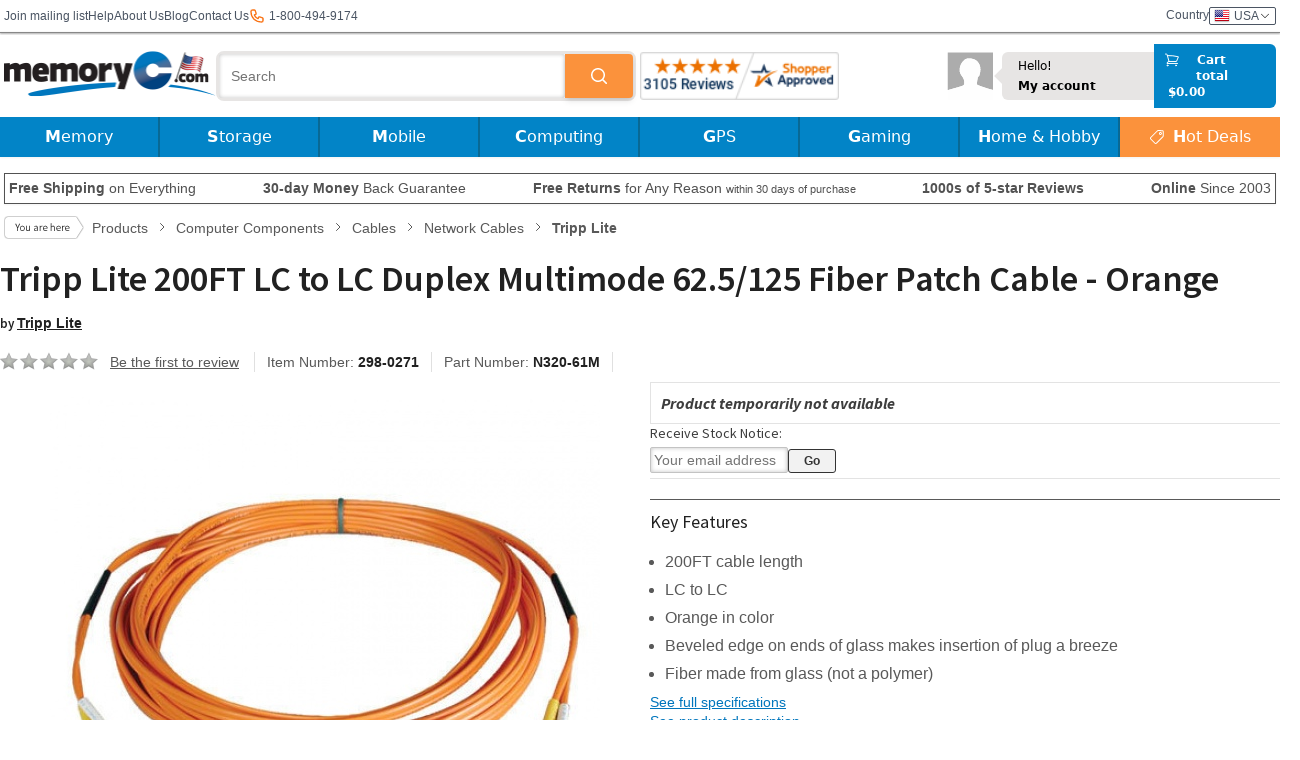

--- FILE ---
content_type: text/html; charset=
request_url: https://www.memoryc.com/31598-tripp-lite-200ft-lc-to-lc-duplex-multimode-62-5-125-fiber-patch-cable-orange.html
body_size: 22231
content:
<!DOCTYPE html>
<html lang="en" xmlns:og="//ogp.me/ns#" xmlns:fb="//ogp.me/ns/fb#" class="no-js">

<head>
	<meta http-equiv="Content-Security-Policy" content="default-src 'self' dh9cuahs6ezpz.cloudfront.net www.shopperapproved.com www.googletagmanager.com cdnjs.cloudflare.com cdn.jsdelivr.net cdn.us.zip.co *.tawk.to embed.tawk.to va.tawk.to wss://*.tawk.to https://s3.amazonaws.com/cdn.cpscentral.com/ *.facebook.net *.facebook.com *.google-analytics.com *.google.com google.com www.googletagservices.com *.hotjar.com *.googleapis.com *.fontawesome.com *.gstatic.com *.googlesyndication.com d3rr3d0n31t48m.cloudfront.net cdn.optimizely.com *.doubleclick.net *.us.zip.co *.paypal.com *.paypalobjects.com *.stripe.com *.bbb.org *.shop.pe shop.pe addshoppers.s3.amazonaws.com *.quadpay.com *.bing.com *.googleusercontent.com *.dwin1.com *.awin1.com s3.amazonaws.com *.list-manage.com *.mailchimp.com *.youtube-nocookie.com *.youtube.com *.ytimg.com *.wistia.com *.wistia.net data: 'self' 'unsafe-inline' 'unsafe-eval' data *.google.com *.google.ad *.google.ae *.google.com.af *.google.com.ag *.google.com.ai *.google.al *.google.am *.google.co.ao *.google.com.ar *.google.as *.google.at *.google.com.au *.google.az *.google.ba *.google.com.bd *.google.be *.google.bf *.google.bg *.google.com.bh *.google.bi *.google.bj *.google.com.bn *.google.com.bo *.google.com.br *.google.bs *.google.bt *.google.co.bw *.google.by *.google.com.bz *.google.ca *.google.cd *.google.cf *.google.cg *.google.ch *.google.ci *.google.co.ck *.google.cl *.google.cm *.google.cn *.google.com.co *.google.co.cr *.google.com.cu *.google.cv *.google.com.cy *.google.cz *.google.de *.google.dj *.google.dk *.google.dm *.google.com.do *.google.dz *.google.com.ec *.google.ee *.google.com.eg *.google.es *.google.com.et *.google.fi *.google.com.fj *.google.fm *.google.fr *.google.ga *.google.ge *.google.gg *.google.com.gh *.google.com.gi *.google.gl *.google.gm *.google.gr *.google.com.gt *.google.gy *.google.com.hk *.google.hn *.google.hr *.google.ht *.google.hu *.google.co.id *.google.ie *.google.co.il *.google.im *.google.co.in *.google.iq *.google.is *.google.it *.google.je *.google.com.jm *.google.jo *.google.co.jp *.google.co.ke *.google.com.kh *.google.ki *.google.kg *.google.co.kr *.google.com.kw *.google.kz *.google.la *.google.com.lb *.google.li *.google.lk *.google.co.ls *.google.lt *.google.lu *.google.lv *.google.com.ly *.google.co.ma *.google.md *.google.me *.google.mg *.google.mk *.google.ml *.google.com.mm *.google.mn *.google.ms *.google.com.mt *.google.mu *.google.mv *.google.mw *.google.com.mx *.google.com.my *.google.co.mz *.google.com.na *.google.com.ng *.google.com.ni *.google.ne *.google.nl *.google.no *.google.com.np *.google.nr *.google.nu *.google.co.nz *.google.com.om *.google.com.pa *.google.com.pe *.google.com.pg *.google.com.ph *.google.com.pk *.google.pl *.google.pn *.google.com.pr *.google.ps *.google.pt *.google.com.py *.google.com.qa *.google.ro *.google.ru *.google.rw *.google.com.sa *.google.com.sb *.google.sc *.google.se *.google.com.sg *.google.sh *.google.si *.google.sk *.google.com.sl *.google.sn *.google.so *.google.sm *.google.sr *.google.st *.google.com.sv *.google.td *.google.tg *.google.co.th *.google.com.tj *.google.tl *.google.tm *.google.tn *.google.to *.google.com.tr *.google.tt *.google.com.tw *.google.co.tz *.google.com.ua *.google.co.ug *.google.co.uk *.google.com.uy *.google.co.uz *.google.com.vc *.google.co.ve *.google.vg *.google.co.vi *.google.com.vn *.google.vu *.google.ws *.google.rs *.google.co.za *.google.co.zm *.google.co.zw *.google.cat www.googleadservices.com *.trustpilot.com unpkg.com d2mjzob2nc713b.cloudfront.net memoryc.cdn1.safeopt.com *.klarnacdn.net *.klarnaevt.com *.klarna.com *.klarnaservices.com frame-ancestors 'self'">
	<link rel="preconnect" href="https://dh9cuahs6ezpz.cloudfront.net">

			<script>
			var dataLayer = [{"googleSettings":{"analyticsID":"UA-401859-1"},"siteDomain":"com","visitorLoginState":false,"visitorCartProducts":0,"visitorPageViews":1,"visitorNLSliderPop":0,"visitorTime":0,"pageTitle":"Tripp Lite 200FT LC to LC Duplex Multimode 62.5\/125 Fiber Patch Cable - Orange","pageCategory":"Products","pageSubCategory":"Detail Page","productPrice":160.6961000000000012732925824820995330810546875,"productStock":"","productCategory":"Computer Components \/ Cables \/ Network Cables","productBrand":"Tripp Lite","ecommerce":{"currencyCode":"EUR","detail":{"products":{"name":"Tripp Lite 200FT LC to LC Duplex Multimode 62.5\/125 Fiber Patch Cable - Orange","id":"298-0271","price":160.6961000000000012732925824820995330810546875,"brand":"Tripp Lite","category":"Computer Components \/ Cables \/ Network Cables"}},"impressions":[{"name":"Tripp Lite 7FT RJ45 Male Cat5e 350MHz Snagless Molded Patch Cable - Green","id":"298-0226","price":8.0646000000000004348521542851813137531280517578125,"brand":"Tripp Lite","category":"Computer Components \/ Cables \/ Network Cables","list":"Similar Products","position":1},{"name":"Lindy U\/UTP Cat6 RJ45 Patch Cable 5m \u2013 Black","id":"419-0003","price":12.4859915254237296977635196526534855365753173828125,"brand":"Lindy","category":"Computer Components \/ Cables \/ Network Cables","list":"Similar Products","position":2},{"name":"15FT C2G Cat6a RJ-45 Male To RJ-45 Male Snagless Network Ethernet Patch Cable - Gray ","id":"297-0843","price":31.71610000000000439968061982654035091400146484375,"brand":"C2G","category":"Computer Components \/ Cables \/ Network Cables","list":"Similar Products","position":3},{"name":"Tripp Lite 3FT RJ45 Male Cat6 Gigabit Snagless Molded Patch Cable - Orange","id":"298-0205","price":8.574600000000000221689333557151257991790771484375,"brand":"Tripp Lite","category":"Computer Components \/ Cables \/ Network Cables","list":"Similar Products","position":4},{"name":"C2G Unshielded Non-Booted Cat6 Ethernet Network Cable - Blue - 25ft ","id":"297-0696","price":16.4765000000000014779288903810083866119384765625,"brand":"C2G","category":"Computer Components \/ Cables \/ Network Cables","list":"Similar Products","position":5},{"name":"65FT Tripp Lite Duplex ST Multimode to LC  Multimode Fiber Optic Patch Cable - Orange","id":"298-0691","price":41.1808999999999940655470709316432476043701171875,"brand":"Tripp Lite","category":"Computer Components \/ Cables \/ Network Cables","list":"Similar Products","position":6}]}}];
		</script>
	
	<!-- Google Tag Manager -->
	<script type="text/javascript">
		(function(w, d, s, l, i) {
			w[l] = w[l] || [];
			w[l].push({
				'gtm.start': new Date().getTime(),
				event: 'gtm.js'
			});
			var f = d.getElementsByTagName(s)[0],
				j = d.createElement(s),
				dl = l != 'dataLayer' ? '&l=' + l : '';
			j.async = true;
			j.src =
				'//www.googletagmanager.com/gtm.js?id=' + i + dl;
			f.parentNode.insertBefore(j, f);
		})(window, document, 'script', 'dataLayer', 'GTM-9M2C');
	</script>
	<!-- End Google Tag Manager -->

			<!-- Google tag (gtag.js) -->
		<script async defer src="https://www.googletagmanager.com/gtag/js?id=G-HXSYKP8XH4"></script>
		<script>
			window.dataLayer = window.dataLayer || [];

			function gtag() {
				dataLayer.push(arguments);
			}
							gtag('consent', 'update', {
					'ad_storage': 'granted',
					'analytics_storage': 'granted',
					'ad_user_data': 'granted',
					'ad_personalization': 'granted'
				});
						gtag('js', new Date());
			gtag('config', 'G-HXSYKP8XH4');
			gtag('config', 'AW-669715005');
		</script>
		<!-- End Google site tag -->
	
	
	<title>Tripp Lite 200FT LC to LC Duplex Multimode 62.5/125 Fiber Patch Cable - Orange</title>

	<link rel="preload" href="https://fonts.googleapis.com/css?family=Source+Sans+Pro:400,600,700italic&display=swap" as="style" onload="this.onload=null;this.rel='stylesheet'">
	<noscript>
		<link rel="stylesheet" href="https://fonts.googleapis.com/css?family=Source+Sans+Pro:400,600,700italic&display=swap">
	</noscript>

	<link rel="shortcut icon" href="https://dh9cuahs6ezpz.cloudfront.net/favicon.ico?r=1" />

	<link rel="preload" href="https://cdnjs.cloudflare.com/ajax/libs/normalize/3.0.0/normalize.min.css" as="style" />
	<link rel="StyleSheet" href="https://cdnjs.cloudflare.com/ajax/libs/normalize/3.0.0/normalize.min.css" />

	<link rel="preload" href="https://dh9cuahs6ezpz.cloudfront.net/template_new_wide/css/main.min.53.css" as="style" />
	<link rel="StyleSheet" href="https://dh9cuahs6ezpz.cloudfront.net/template_new_wide/css/main.min.53.css" />

	<link rel="StyleSheet" href="https://dh9cuahs6ezpz.cloudfront.net/template_new_wide/css/flags.min.2.css" />

	<meta name="viewport" content="width=device-width, initial-scale=1, maximum-scale=1" />
	<link href="https://dh9cuahs6ezpz.cloudfront.net/template_new_wide/tailwind.26.css" rel="stylesheet">

	<meta charset="utf-8" />
	<meta name="description" content="Buy Tripp Lite 200FT LC to LC Duplex Multimode 62.5/125 Fiber Patch Cable - Orange online from MemoryC at low prices. Worldwide shipping, money back guarantee, in-stock guarantee!" />
	<meta name="keywords" content="Tripp Lite 200FT LC to LC Duplex Multimode 62.5/125 Fiber Patch Cable - Orange, Tripp Lite 200FT LC to LC Duplex Multimode 62.5/125 Fiber Patch Cable - Orange,N320-61M" />

			<meta property="og:title" content="Tripp Lite 200FT LC to LC Duplex Multimode 62.5/125 Fiber Patch Cable - Orange" />
		<meta property="og:type" content="company" />
		<meta property="og:site_name" content="MemoryC" />
		<meta property="fb:app_id" content="206425012757860" />
		<meta property="og:description" content="Buy Tripp Lite 200FT LC to LC Duplex Multimode 62.5/125 Fiber Patch Cable - Orange online from MemoryC at low prices. Worldwide shipping, money back guarantee, in-stock guarantee!" />
		<meta property="og:url" content="https://www.memoryc.com/31598-tripp-lite-200ft-lc-to-lc-duplex-multimode-62-5-125-fiber-patch-cable-orange.html" />
					<meta property="og:image" content="https://dh9cuahs6ezpz.cloudfront.net/images/products/bb/image_4154900.jpg" />
					<meta property="og:image" content="https://dh9cuahs6ezpz.cloudfront.net/i/fb_logo.jpg" />
				<link rel="image_src" src="https://dh9cuahs6ezpz.cloudfront.net/images/products/bb/image_4154900.jpg" />
		<meta name="google-site-verification" content="5SZXqfgLu9yfxKvCy4Cx1xTI2wePC4cW9M9ufTFwQss" />

		<link rel="canonical" href="https://www.memoryc.com/31598-tripp-lite-200ft-lc-to-lc-duplex-multimode-62-5-125-fiber-patch-cable-orange.html" />
			<link rel="alternate" hreflang="x-default" href="https://www.memoryc.com/31598-tripp-lite-200ft-lc-to-lc-duplex-multimode-62-5-125-fiber-patch-cable-orange.html">
			<link rel="alternate" hreflang="en-IE" href="https://www.memoryc.ie/31598-tripp-lite-200ft-lc-to-lc-duplex-multimode-62-5-125-fiber-patch-cable-orange.html">
			<link rel="alternate" hreflang="en-GB" href="https://www.memoryc.co.uk/31598-tripp-lite-200ft-lc-to-lc-duplex-multimode-62-5-125-fiber-patch-cable-orange.html">
		<base href="https://www.memoryc.com/">

	
	<script src="https://cdnjs.cloudflare.com/ajax/libs/modernizr/2.7.1/modernizr.min.js" async type="text/javascript"></script>
	<script src="https://ajax.googleapis.com/ajax/libs/jquery/1.10.2/jquery.min.js" type="text/javascript"></script>
	<script src="https://ajax.googleapis.com/ajax/libs/jqueryui/1.10.2/jquery-ui.min.js" type="text/javascript"></script>
	<link rel="stylesheet" href="https://ajax.googleapis.com/ajax/libs/jqueryui/1.10.4/themes/cupertino/jquery-ui.min.css">
	<script src="https://cdnjs.cloudflare.com/ajax/libs/jquery.colorbox/1.4.33/jquery.colorbox-min.js" type="text/javascript"></script>
	<script src="https://cdnjs.cloudflare.com/ajax/libs/jquery.hoverintent/2013.03.11/hoverintent.min.js" type="text/javascript"></script>

	<link rel="preload" href="https://cdn.jsdelivr.net/jquery.webui-popover/1.2.1/jquery.webui-popover.min.css" as="style" onload="this.onload=null;this.rel='stylesheet'">
	<noscript>
		<link rel="stylesheet" href="https://cdn.jsdelivr.net/jquery.webui-popover/1.2.1/jquery.webui-popover.min.css">
	</noscript>
	<script defer src="https://cdn.jsdelivr.net/jquery.webui-popover/1.2.1/jquery.webui-popover.min.js"></script>

	<link href="https://use.fontawesome.com/releases/v4.7.0/fonts/fontawesome-webfont.woff2" rel="font" as="font" type="font/woff2" />
	<link rel="preload" as="style" href="https://use.fontawesome.com/releases/v4.7.0/css/font-awesome-css.min.css" />
	<style>
		@font-face {
			font-family: 'FontAwesome-swap';
			font-display: swap;
			src: local('FontAwesome'), url(https://use.fontawesome.com/releases/v4.7.0/fonts/fontawesome-webfont.woff2) format('woff2');
		}
	</style>
	<script src="https://use.fontawesome.com/e548b6c4cd.js"></script>

			<script src="https://dh9cuahs6ezpz.cloudfront.net/template_new_wide/js/main.34.js"></script>
	
	<script language="JavaScript" type="text/javascript">
		var base_href = 'https://www.memoryc.com/';
		var metaTitle = "Tripp Lite 200FT LC to LC Duplex Multimode 62.5/125 Fiber Patch Cable - Orange";
		var metaDescription = "Buy Tripp Lite 200FT LC to LC Duplex Multimode 62.5/125 Fiber Patch Cable - Orange online from MemoryC at low prices. Worldwide shipping, money back guarantee, in-stock guarantee!";
	</script>

	<script type="application/ld+json">
		{"@context":"http:\/\/schema.org","@type":"WebSite","name":"MemoryC","url":"https:\/\/www.memoryc.com\/","sameAs":["http:\/\/www.facebook.com\/MemoryCcom","http:\/\/instagram.com\/memoryc_com","https:\/\/www.youtube.com\/user\/memorycdotcom","https:\/\/twitter.com\/MemoryC"],"potentialAction":{"@type":"SearchAction","target":"https:\/\/www.memoryc.com\/products\/search?q={search_term_string}","query-input":"required name=search_term_string"}}	</script>

	
	<meta name="facebook-domain-verification" content="9eq1z4te5688w16mxc4t79jxhxpocz" />

			<script>
			(function(w, d, t, r, u) {
				var f, n, i;
				w[u] = w[u] || [], f = function() {
					var o = {
						ti: "134600922"
					};
					o.q = w[u], w[u] = new UET(o), w[u].push("pageLoad")
				}, n = d.createElement(t), n.src = r, n.async = 1, n.onload = n.onreadystatechange = function() {
					var s = this.readyState;
					s && s !== "loaded" && s !== "complete" || (f(), n.onload = n.onreadystatechange = null)
				}, i = d.getElementsByTagName(t)[0], i.parentNode.insertBefore(n, i)
			})(window, document, "script", "//bat.bing.com/bat.js", "uetq");
		</script>
	
	</head>

<body>
	<!-- start topLinks -->
<div class="tw-flex xl:tw-w-[1300px] tw-h-8 tw-items-center tw-justify-between tw-mx-1 xl:tw-mx-auto" id="topLinks">
  <div class="tw-m-0 tw-flex tw-items-center tw-gap-2 md:tw-gap-5 tw-p-0 tw-text-xs">
    <div class="subscribe tw-hidden sm:tw-inline">
      <form id="topMenuNlSubscribeForm">
        <input type="hidden" name="csrf_token" value="15070001326b95cc392ffe7274d9dbebf74bf6ef38c5f456921c1407b9f17e36" />
        <a href="#" id="topMenuNlSubscribeLink" class="tw-text-gray-600 tw-hidden sm:tw-inline">Join mailing list</a>
        <input name="email" type="email" placeholder="Your email address" style="display:none" required />
        <input type="submit" name="submit" value="&gt;&gt;" style="display:none" />
      </form>
    </div>

    <a class="tw-text-gray-600 tw-text-xs" href="https://www.memoryc.com/help/section/help_support.html">Help</a>
    <a class="tw-text-gray-600 tw-text-xs" href="https://www.memoryc.com/help/company_info.html">About Us</a>
    <a class="tw-hidden sm:tw-inline tw-text-gray-600 tw-text-xs" href="https://www.memoryc.com/blog/">Blog</a>
    <a class="tw-text-gray-600 tw-text-xs" href="https://www.memoryc.com/contact.html">Contact Us</a>
    <div class="tw-hidden sm:tw-flex tw-items-center">
      <svg xmlns="http://www.w3.org/2000/svg" class="tw-h-4 tw-text-orange-500" fill="none" viewBox="0 0 24 24" stroke="currentColor" stroke-width="2">
        <path
          stroke-linecap="round"
          stroke-linejoin="round"
          d="M3 5a2 2 0 012-2h3.28a1 1 0 01.948.684l1.498 4.493a1 1 0 01-.502 1.21l-2.257 1.13a11.042 11.042 0 005.516 5.516l1.13-2.257a1 1 0 011.21-.502l4.493 1.498a1 1 0 01.684.949V19a2 2 0 01-2 2h-1C9.716 21 3 14.284 3 6V5z"
        />
      </svg>
      <p class="tw-ml-1 tw-text-gray-600"> 1-800-494-9174</p>
    </div>
    </div>

  <div class="tw-flex tw-gap-2 md:tw-gap-5 tw-items-center tw-p-0">

    <div class="tw-flex tw-gap-2 tw-cursor-pointer tw-text-gray-600 tw-text-xs country f16">
      <span class="tw-hidden sm:tw-inline">Country</span>
        <a class="tw-flex tw-gap-2 tw-items-center tw-rounded-sm tw-border tw-border-solid tw-px-1">
          <span class="flag us">USA</span>
          <svg class="tw-h-2 tw-w-3" version="1.1" id="Layer_1" xmlns="http://www.w3.org/2000/svg" xmlns:xlink="http://www.w3.org/1999/xlink" x="0px" y="0px" viewBox="0 0 407.437 407.437" style="enable-background:new 0 0 407.437 407.437;" xml:space="preserve">
            <polygon points="386.258,91.567 203.718,273.512 21.179,91.567 0,112.815 203.718,315.87 407.437,112.815 "/>
          </svg>
        </a>
      </span>
    </div>
  </div>
</div>
<form name="countrycf" action="https://www.memoryc.com/f_post.php" method="POST" class="tw-hidden">
  <input type="hidden" name="form_action" value="https://www.memoryc.com/currency.php">
  <input type="hidden" name="country_currency" value="">
  <input type="hidden" name="currency_redirect" value="https://www.memoryc.com/31598-tripp-lite-200ft-lc-to-lc-duplex-multimode-62-5-125-fiber-patch-cable-orange.html">
</form>
<!-- end topLinks -->

<div class="tw-m-0 tw-h-0 tw-w-full tw-border-x-0 tw-border-t-0 tw-border-b tw-border-solid tw-border-memoryC_border tw-shadow-sm tw-shadow-memoryC_border" id="topLinksShadow"></div>
		
		<div>
			<header>
				</header>
</div>

<div class="tw-flex xl:tw-w-[1300px] tw-mx-auto tw-items-center tw-justify-between tw-px-0 tw-py-0 tw-sticky tw-top-0 tw-z-50 tw-bg-white tw-mt-[2px] tw-shadow-sm" id="logoLineSection">
</div>


<script language="javascript" type="text/javascript">
window.controllerHeaderData = {
  logo_href: 'https://dh9cuahs6ezpz.cloudfront.net/template_new_wide/i/logo-us.png',
  widget: {
    href: 'https://www.shopperapproved.com/reviews/MemoryC.com/',
    image_src: '31723/1030-sa-seal.gif',
  },
  search_results: '',
  searchIsHidden: true,
  menuIsOpen: false,
  showCartMenu: false,
  menuDesktop: [{"name":"Memory","featured":[{"name":"","href":"https:\/\/www.memoryc.com\/","imageSrc":"https:\/\/dh9cuahs6ezpz.cloudfront.net\/images\/banners\/top_menu\/memory_banner3.jpg","imageAlt":"","categId":123}],"sections":[{"name":"Desktop Memory","items":[{"categId":251,"name":"DDR5","href":"computer-memory\/ddr5\/c-251"},{"categId":123,"name":"DDR4","href":"computer-memory\/ddr4\/c-123"},{"categId":46,"name":"DDR3","href":"computer-memory\/ddr3\/c-46"},{"categId":8,"name":"DDR2","href":"computer-memory\/ddr2\/c-8"},{"categId":6,"name":"DDR RAM","href":"computer-memory\/ddr-ram\/c-6"},{"categId":10,"name":"Rambus RDRAM","href":"computer-memory\/rambus-rdram\/c-10"},{"href":"https:\/\/www.memoryc.com\/#","name":"&nbsp;"},{"categId":177,"name":"<b>Server Memory<\/b>","href":"computer-memory\/server-memory\/c-177"},{"href":"https:\/\/www.memoryc.com\/memory-upgrade.html","name":"<b>Memory Configurator<\/b>"}]},{"name":"Laptop Memory","items":[{"categId":252,"name":"DDR5 SO-DIMM","href":"computer-memory\/ddr5-sodimm\/c-252"},{"categId":137,"name":"DDR4 SO-DIMM","href":"computer-memory\/ddr4-sodimm\/c-137"},{"categId":60,"name":"DDR3 SO-DIMM","href":"computer-memory\/ddr3-sodimm\/c-60"},{"categId":16,"name":"DDR2 SO-DIMM","href":"computer-memory\/ddr2-sodimm\/c-16"}]},{"name":"Memory Cards","items":[{"categId":2,"name":"SD \/ SDHC Cards","href":"flash-memory-cards\/sd-secure-digital\/c-2"},{"categId":92,"name":"microSD \/ microSDHC","href":"flash-memory-cards\/microsd\/c-92"},{"categId":7,"name":"CompactFlash Cards","href":"flash-memory-cards\/cf-compactflash\/c-7"},{"categId":17,"name":"MS Pro Duo \/ M2","href":"flash-memory-cards\/ms-memory-stick\/c-17"},{"categId":45,"name":"Wifi SD Cards","href":"flash-memory-cards\/wifi-sd-cards\/c-45"},{"categId":87,"name":"Cfast Cards","href":"flash-memory-cards\/cfast\/c-87"},{"categId":151,"name":"XQD Cards","href":"flash-memory-cards\/xqd-cards\/c-151"},{"categId":247,"name":"CFexpress Cards","href":"flash-memory-cards\/cfexpress\/c-247"},{"categId":32,"name":"Card Readers","href":"flash-memory-cards\/flash-card-readers\/c-32"}]},{"name":"Storage","items":[{"categId":12,"name":"USB Drives","href":"usb-products\/usb-flash-drives\/c-12"},{"categId":118,"name":"OTG USB Drives","href":"usb-products\/otg-usb-drives\/c-118"},{"categId":265,"name":"Internal \/ 2.5\" SATA SSDs","href":"storage-products\/internal-ssds\/25-sata\/c-265"},{"categId":266,"name":"M.2 SSDs","href":"storage-products\/internal-ssds\/m2\/c-266"},{"categId":267,"name":"mSATA SSDs","href":"storage-products\/internal-ssds\/msata\/c-267"},{"categId":270,"name":"PATA\/IDE SSDs","href":"storage-products\/internal-ssds\/pataide\/c-270"},{"categId":269,"name":"System Specific SSDs","href":"storage-products\/internal-ssds\/system-specific-ssds\/c-269"},{"categId":55,"name":"Internal Hard Drive","href":"storage-products\/internal-hard-drives\/c-55"},{"categId":56,"name":"External Hard Drive","href":"storage-products\/external-hard-drives\/c-56"},{"categId":131,"name":"MacBook Expansion Cards","href":"storage-products\/macbook-expansion-cards\/c-131"}]}]},{"name":"Storage","featured":[{"name":"","href":"https:\/\/www.memoryc.com\/products\/search\/?q=shock&c=56","imageSrc":"https:\/\/dh9cuahs6ezpz.cloudfront.net\/images\/banners\/top_menu\/storage_banner2.jpg","imageAlt":""}],"sections":[{"name":"Internal Drives","items":[{"href":"https:\/\/www.memoryc.com\/storage-products\/internal-hard-drives\/c-55?form_factor[]=3.5\"","name":"Desktop 3.5\" Drives"},{"href":"https:\/\/www.memoryc.com\/storage-products\/internal-hard-drives\/c-55?form_factor[]=2.5\"","name":"Laptop 2.5\" Drives"},{"categId":57,"name":"Internal SSDs","href":"storage-products\/internal-ssds\/c-57"},{"categId":265,"name":"2.5\" SATA SSDs","href":"storage-products\/internal-ssds\/25-sata\/c-265"},{"categId":266,"name":"M.2 SSDs","href":"storage-products\/internal-ssds\/m2\/c-266"},{"categId":267,"name":"mSATA SSDs","href":"storage-products\/internal-ssds\/msata\/c-267"},{"categId":270,"name":"PATA\/IDE SSDs","href":"storage-products\/internal-ssds\/pataide\/c-270"},{"categId":269,"name":"System Specific SSDs","href":"storage-products\/internal-ssds\/system-specific-ssds\/c-269"},{"href":"https:\/\/www.memoryc.com\/products\/search?q=enterprise","name":"Enterprise"},{"categId":131,"name":"MacBook Expansion Cards","href":"storage-products\/macbook-expansion-cards\/c-131"}]},{"name":"External Drives","items":[{"href":"https:\/\/www.memoryc.com\/storage-products\/external-hard-drives\/c-56?form_factor[]=2.5\"","name":"Portable Drives"},{"href":"https:\/\/www.memoryc.com\/storage-products\/external-hard-drives\/c-56?form_factor=3.5\"","name":"Desktop Drives"},{"categId":129,"name":"External SSDs","href":"storage-products\/external-ssd\/c-129"},{"categId":78,"name":"Network Storage","href":"storage-products\/network-storage-nas\/c-78"},{"categId":58,"name":"Enclosures","href":"storage-products\/hard-drive-ssd-enclosures\/c-58"},{"categId":213,"name":"Tape Drive Media","href":"storage-products\/tape-drive-media\/c-213"}]},{"name":"Flash Memory","items":[{"categId":12,"name":"USB Flash Drives","href":"usb-products\/usb-flash-drives\/c-12"},{"categId":118,"name":"OTG USB Drives","href":"usb-products\/otg-usb-drives\/c-118"},{"categId":140,"name":"Apple OTG Drives","href":"usb-products\/apple-otg-drives\/c-140"},{"categId":92,"name":"microSD","href":"flash-memory-cards\/microsd\/c-92"},{"categId":2,"name":"SD Cards","href":"flash-memory-cards\/sd-secure-digital\/c-2"},{"categId":7,"name":"CompactFlash","href":"flash-memory-cards\/cf-compactflash\/c-7"},{"categId":17,"name":"MS Pro Duo \/ M2","href":"flash-memory-cards\/ms-memory-stick\/c-17"},{"categId":45,"name":"Wi-Fi Cards","href":"flash-memory-cards\/wifi-sd-cards\/c-45"},{"categId":87,"name":"CFast","href":"flash-memory-cards\/cfast\/c-87"},{"categId":151,"name":"XQD Cards","href":"flash-memory-cards\/xqd-cards\/c-151"},{"categId":247,"name":"CFexpress Cards","href":"flash-memory-cards\/cfexpress\/c-247"}]},{"name":"Accessories","items":[{"categId":32,"name":"Memory Card Readers","href":"flash-memory-cards\/flash-card-readers\/c-32"},{"categId":119,"name":"OTG USB Adapters","href":"usb-products\/otg-usb-adapters\/c-119"},{"categId":203,"name":"USB Hubs","href":"usb-products\/usb-hubs\/c-203"},{"categId":61,"name":"Hard Drive Accessories","href":"storage-products\/hdd-accessories\/c-61"},{"categId":132,"name":"Memory Card Cases","href":"flash-memory-cards\/memory-card-cases\/c-132"},{"href":"https:\/\/www.memoryc.com\/products\/search\/?q=adapter&c=38","name":"Memory Card Adapters"}]}]},{"name":"Mobile","featured":[{"name":"","categId":118,"imageSrc":"https:\/\/dh9cuahs6ezpz.cloudfront.net\/images\/banners\/top_menu\/mobile_banner2.jpg","imageAlt":"","href":"usb-products\/otg-usb-drives\/c-118"}],"sections":[{"name":"Phone \/ Tablet Storage","items":[{"categId":92,"name":"microSD \/ microSDHC","href":"flash-memory-cards\/microsd\/c-92"},{"categId":17,"name":"MS Pro Duo \/ M2","href":"flash-memory-cards\/ms-memory-stick\/c-17"},{"categId":118,"name":"OTG USB Drives","href":"usb-products\/otg-usb-drives\/c-118"},{"categId":119,"name":"OTG Adapters","href":"usb-products\/otg-usb-adapters\/c-119"},{"categId":140,"name":"Apple OTG Drives","href":"usb-products\/apple-otg-drives\/c-140"}]},{"name":"Tablet Accessories","items":[{"categId":99,"name":"Bags & Sleeves","href":"bags-and-cases\/tablet-bags-and-sleeves\/c-99"},{"categId":91,"name":"Screen Protectors","href":"mobile\/screen-protectors\/c-91"},{"categId":104,"name":"Bluetooth Speakers","href":"speakers\/bluetooth-speakers\/c-104"},{"categId":94,"name":"Cables & Adapters","href":"mobile\/cables-and-adapters\/c-94"},{"categId":105,"name":"Stylus","href":"mobile\/mobile-device-accessories\/c-105"},{"categId":98,"name":"Headphones & Earphones","href":"computer-components\/headphones-and-earphones\/c-98"},{"categId":234,"name":"Headphones Cables & Adapters","href":"computer-components\/headphones-and-earphones\/headphone-cables-and-adapters\/c-234"}]},{"name":"Phone Accessories","items":[{"categId":93,"name":"Phone Cases","href":"mobile\/phone-cases\/c-93"},{"categId":91,"name":"Screen Protectors","href":"mobile\/screen-protectors\/c-91"},{"categId":104,"name":"Bluetooth Speakers","href":"speakers\/bluetooth-speakers\/c-104"},{"categId":102,"name":"Batteries","href":"mobile\/phone-batteries\/c-102"},{"categId":94,"name":"Cables & Adapters","href":"mobile\/cables-and-adapters\/c-94"},{"categId":119,"name":"OTG USB Adapters","href":"usb-products\/otg-usb-adapters\/c-119"},{"categId":98,"name":"Headphones & Earphones","href":"computer-components\/headphones-and-earphones\/c-98"},{"categId":234,"name":"Headphones Cables & Adapters","href":"computer-components\/headphones-and-earphones\/headphone-cables-and-adapters\/c-234"},{"categId":122,"name":"Stands \/ Mounts","href":"mobile\/phone-stands-mounts\/c-122"},{"categId":130,"name":"Selfie Sticks","href":"mobile\/selfie-sticks\/c-130"}]},{"name":"Chargers & Devices","items":[{"categId":101,"name":"Power Banks","href":"batterychargers\/power-banks\/c-101"},{"categId":84,"name":"Solar Chargers","href":"batterychargers\/solar-chargers\/c-84"},{"categId":75,"name":"Chargers","href":"batterychargers\/chargers\/c-75"},{"href":"https:\/\/www.memoryc.com\/products\/search\/?q=phone&c=97","name":"Mobile Scanners"},{"href":"https:\/\/www.memoryc.com\/products\/search\/?q=usb+car+phone+12v","name":"Car Chargers"},{"href":"https:\/\/www.memoryc.com\/products\/search\/?q=wireless+charger","name":"Wireless Chargers"}]}]},{"name":"Computing","featured":[],"sections":[{"name":"Bags & Cases","items":[{"categId":79,"name":"Laptop Backpacks","href":"bags-and-cases\/laptop-backpacks\/c-79"},{"categId":86,"name":"Laptop Sleeves","href":"bags-and-cases\/laptop-sleeves\/c-86"},{"categId":99,"name":"Tablet Bags & Sleeves","href":"bags-and-cases\/tablet-bags-and-sleeves\/c-99"},{"categId":124,"name":"Camera Bags","href":"digital-cameras\/camera-bags\/c-124"}]},{"name":"Peripherals","items":[{"categId":150,"name":"Monitors","href":"peripherals\/monitors\/c-150"},{"categId":210,"name":"Monitor Arms & Stands","href":"peripherals\/monitor-arms-stands\/c-210"},{"categId":69,"name":"CD\/DVD Drives","href":"computer-components\/optical-drives-media\/cddvd-drives\/c-69"},{"categId":180,"name":"CD\/DVD Media","href":"computer-components\/optical-drives-media\/cddvd-media\/c-180"},{"categId":161,"name":"Blu-Ray Drives","href":"computer-components\/optical-drives-media\/bluray-drives\/c-161"},{"categId":175,"name":"Blu-Ray Media","href":"computer-components\/optical-drives-media\/bluray-media\/c-175"},{"categId":97,"name":"Scanners","href":"computer-components\/scanners\/c-97"},{"categId":41,"name":"Mice","href":"peripherals\/input-devices\/mice\/c-41"},{"categId":59,"name":"Keyboards","href":"peripherals\/input-devices\/keyboards\/c-59"},{"categId":176,"name":"Mouse + Keyboard Combos","href":"peripherals\/input-devices\/mouse-keyboard-combos\/c-176"},{"categId":149,"name":"Mouse Mats","href":"peripherals\/input-devices\/mouse-pads\/c-149"},{"categId":194,"name":"Laptop Docking Stations","href":"peripherals\/laptop-docking-stations\/c-194"},{"categId":44,"name":"USB Peripherals","href":"usb-products\/usb-peripherals\/c-44"},{"categId":201,"name":"Computer Speakers","href":"speakers\/computer-speakers\/c-201"},{"categId":230,"name":"Laser Printers","href":"computers\/printers\/laser-printers\/c-230"},{"categId":276,"name":"Label Printers","href":"computers\/printers\/label-printers\/c-276"},{"categId":233,"name":"Inkjet Printers","href":"computers\/printers\/inkjet-printers\/c-233"},{"categId":205,"name":"Photo Paper","href":"computers\/printer-supplies\/photo-paper\/c-205"},{"categId":154,"name":"Ink Cartridges","href":"computers\/printer-supplies\/ink-cartridges\/c-154"},{"categId":159,"name":"Laser Toner Cartridges","href":"computers\/printer-supplies\/laser-toner-cartridges\/c-159"}]},{"name":"Components","items":[{"categId":163,"name":"CPU Desktop Processors","href":"computer-components\/processors\/desktop-processors\/c-163"},{"categId":158,"name":"GPU Graphics Cards","href":"computer-components\/gpu-graphics-cards\/c-158"},{"categId":188,"name":"Sound Cards","href":"computer-components\/sound-cards\/c-188"},{"categId":191,"name":"Motherboards","href":"computer-components\/motherboards\/c-191"},{"categId":229,"name":"Computer Cases","href":"computer-components\/computer-cases\/c-229"},{"categId":29,"name":"Power Supplies","href":"computer-components\/power-supplies\/c-29"},{"categId":34,"name":"Cooling Products","href":"computer-components\/cooling\/c-34"},{"categId":152,"name":"CPU Fans & Heatsinks","href":"computer-components\/cooling\/cpu-fans-and-heatsinks\/c-152"},{"categId":221,"name":"Water Blocks","href":"computer-components\/cooling\/water-blocks\/c-221"},{"categId":222,"name":"Radiators","href":"computer-components\/cooling\/radiators\/c-222"},{"categId":224,"name":"Fittings","href":"computer-components\/cooling\/cooling-fittings\/c-224"},{"categId":225,"name":"Tubing","href":"computer-components\/cooling\/tubing\/c-225"},{"categId":223,"name":"Pumps and Reservoirs","href":"computer-components\/cooling\/pumps-and-reservoirs\/c-223"},{"categId":186,"name":"Case Fans","href":"computer-components\/cooling\/case-fans\/c-186"},{"categId":187,"name":"VGA Cooling","href":"computer-components\/cooling\/vga-cooling\/c-187"},{"categId":156,"name":"Memory Cooling Fans","href":"computer-components\/cooling\/memory-cooling-fans\/c-156"},{"categId":202,"name":"M.2 SSD Cooling","href":"computer-components\/cooling\/m2-ssd-cooling\/c-202"},{"categId":155,"name":"Thermal Compound","href":"computer-components\/cooling\/thermal-compound\/c-155"},{"categId":206,"name":"Laptop Cooling Pads","href":"computer-components\/cooling\/laptop-cooling-pads-stands\/c-206"},{"categId":76,"name":"USB Expansion Cards","href":"usb-products\/usb-cards\/c-76"}]},{"name":"Networking","items":[{"categId":166,"name":"Switches","href":"networking\/switches\/c-166"},{"categId":167,"name":"Wired Routers","href":"networking\/wired-routers\/c-167"},{"categId":165,"name":"Wireless Network Adapters","href":"networking\/wireless-network-adapters\/c-165"},{"categId":253,"name":"Network Adapters","href":"networking\/network-adapters\/c-253"},{"categId":271,"name":"Wireless Access Points & Accessories","href":"networking\/wireless-access-points-and-accessories\/c-271"},{"categId":239,"name":"KVM Switches","href":"networking\/kvm-switches\/c-239"},{"categId":273,"name":"Network Transceivers","href":"networking\/network-transceivers\/c-273"},{"categId":182,"name":"Patch Panels","href":"networking\/patch-panels\/c-182"},{"categId":192,"name":"VPN Solutions","href":"vpn-solutions\/c-192"}]},{"name":"Cables & Accessories","items":[{"categId":115,"name":"Cable Management","href":"computer-components\/cable-management\/c-115"},{"categId":169,"name":"USB Cables","href":"computer-components\/cables\/usb-cables\/c-169"},{"categId":203,"name":"USB Hubs","href":"usb-products\/usb-hubs\/c-203"},{"categId":170,"name":"HDMI Cables","href":"computer-components\/cables\/hdmi-cables\/c-170"},{"categId":171,"name":"SATA Cables","href":"computer-components\/cables\/sata-cables\/c-171"},{"categId":212,"name":"Thunderbolt Cables & Adapters","href":"computer-components\/cables\/thunderbolt-cables-and-adapters\/c-212"},{"categId":237,"name":"PS2","href":"computer-components\/cables\/ps2-cables\/c-237"},{"categId":195,"name":"Power Extension Cables","href":"computer-components\/cables\/power-extension-cables\/c-195"},{"categId":173,"name":"Computer Power Cables","href":"computer-components\/cables\/computer-power-cables\/c-173"},{"categId":254,"name":"Internal Power Cables","href":"computer-components\/cables\/internal-power-cables\/c-254"},{"categId":168,"name":"Network Cables","href":"computer-components\/cables\/network-cables\/c-168"},{"categId":215,"name":"Coaxial Cables","href":"computer-components\/cables\/coaxial-cables\/c-215"},{"categId":172,"name":"DVI Cables","href":"computer-components\/cables\/dvi-cables\/c-172"},{"categId":216,"name":"S-Video Cables","href":"computer-components\/cables\/svideo-cables\/c-216"},{"categId":241,"name":"DisplayPort Cables","href":"computer-components\/cables\/displayport-cables\/c-241"},{"categId":174,"name":"VGA Cables","href":"computer-components\/cables\/vga-cables\/c-174"},{"categId":217,"name":"RapidRun Cables","href":"computer-components\/cables\/rapidrun-cables\/c-217"},{"categId":240,"name":"Surge Protectors","href":"peripherals\/surge-power-protection\/surge-protectors\/c-240"},{"categId":211,"name":"Audio Video Adapters","href":"computer-components\/cables\/audio-video-adapters\/c-211"},{"categId":208,"name":"Computer Locks","href":"computers\/computer-accessories\/computer-locks\/c-208"},{"categId":248,"name":"Cleaning Supplies","href":"computers\/computer-accessories\/computer-cleaning-supplies\/c-248"}]},{"name":"Software","items":[{"categId":162,"name":"Operating Systems","href":"software\/operating-systems\/c-162"},{"categId":184,"name":"Antivirus and Security","href":"software\/antivirus-and-security\/c-184"}]}]},{"name":"GPS","featured":[{"name":"","categId":80,"imageSrc":"https:\/\/dh9cuahs6ezpz.cloudfront.net\/images\/banners\/top_menu\/GPS-banner2.jpg","imageAlt":"","href":"gps-navigation\/fitness-gps\/c-80"}],"sections":[{"name":"Outdoor","items":[{"href":"https:\/\/www.memoryc.com\/products\/search\/?q=strap&c=49","name":"HRM Straps"}]},{"name":"GPS Accessories","items":[{"categId":48,"name":"Map Updates","href":"gps-navigation\/gps-maps\/c-48"},{"href":"https:\/\/www.memoryc.com\/products\/search\/?q=charger&c=49","name":"Chargers"},{"categId":"products\/search\/?q=GPS+case","name":"GPS Cases","href":"\/c-"},{"categId":49,"name":"Accessories","href":"gps-navigation\/accessories\/c-49"}]}]},{"name":"Gaming","featured":[{"name":"","href":"https:\/\/www.memoryc.com\/gaming\/nintendo-wii-accessories\/nintendo-wii-classic-controller-pro-for-nintendo-wii-wired--black.html","imageSrc":"https:\/\/dh9cuahs6ezpz.cloudfront.net\/images\/banners\/top_menu\/Gaming_banner2.jpg","imageAlt":""}],"sections":[{"name":"Nintendo WII","items":[{"href":"https:\/\/www.memoryc.com\/products\/search\/?q=charger&c=96","name":"Charging Stations"},{"href":"https:\/\/www.memoryc.com\/products\/search\/?q=remote&c=96","name":"Remote Controls"},{"href":"https:\/\/www.memoryc.com\/products\/search\/?q=steering&c=96","name":"Steering Wheels"}]},{"name":"Sony PSP","items":[{"categId":103,"name":"Chargers","href":"gaming\/sony-psp-accessories\/c-103"},{"categId":17,"name":"MS-PRO Card","href":"flash-memory-cards\/ms-memory-stick\/c-17"}]},{"name":"PC","items":[{"categId":5,"name":"Gaming Memory","href":"computer-memory\/c-5"},{"href":"https:\/\/www.memoryc.com\/products\/search\/?q=gaming+mouse","name":"Gaming Mice & Pads"},{"categId":181,"name":"Gaming Headsets","href":"peripherals\/input-devices\/gaming-headsets\/c-181"}]},{"name":"Sony PS4","items":[{"categId":103,"name":"Charging Stations","href":"gaming\/sony-psp-accessories\/c-103"}]},{"name":"Xbox One","items":[{"categId":126,"name":"Charging Stations","href":"gaming\/xbox-accessories\/c-126"}]},{"name":"Gaming Furniture","items":[{"categId":275,"name":"Gaming Chairs","href":"gaming\/gaming-chairs\/c-275"}]}]},{"name":"Home & Hobby","featured":[{"name":"","href":"https:\/\/www.memoryc.com\/digital-cameras\/transcend-drivepro-body-10-wearable-body-camera--with-free-32gb-microsdhc-card.html","imageSrc":"https:\/\/dh9cuahs6ezpz.cloudfront.net\/images\/banners\/top_menu\/hobby3.jpg","imageAlt":""}],"sections":[{"name":"Nintendo DS","items":[{"href":"https:\/\/www.memoryc.com\/products\/search\/?q=charger&c=66","name":"Chargers"},{"categId":66,"name":"Accessories","href":"gaming\/nintendo-ds-accessories\/c-66"}]},{"name":"Sports","items":[{"categId":128,"name":"Sunglasses","href":"home-hobby\/sunglasses\/c-128"},{"href":"https:\/\/www.memoryc.com\/products\/search\/?q=golf","name":"Golfing"},{"categId":113,"name":"Running","href":"home-hobby\/runningathletic-gear\/c-113"},{"categId":134,"name":"Swimming Goggles","href":"home-hobby\/swimming-goggles\/c-134"},{"categId":183,"name":"Locks","href":"home-hobby\/locks\/c-183"},{"categId":141,"name":"Sports & Action Cameras","href":"home-hobby\/sports-and-action-cameras\/c-141"}]},{"name":"Cycling","items":[{"categId":108,"name":"Bicycle Pumps","href":"home-hobby\/cycling\/bicycle-pumps\/c-108"},{"categId":112,"name":"Bicycle Tools","href":"home-hobby\/cycling\/bicycle-tools\/c-112"},{"categId":125,"name":"Bicycle Locks","href":"home-hobby\/cycling\/bicycle-locks\/c-125"},{"categId":135,"name":"Bicycle Bottle Cages","href":"home-hobby\/cycling\/bicycle-bottle-cages\/c-135"},{"categId":117,"name":"Bicycle Accessories","href":"home-hobby\/cycling\/bicycle-accessories\/c-117"},{"categId":139,"name":"Tyre Pressure Gauges","href":"home-hobby\/cycling\/tyre-pressure-gauges\/c-139"},{"categId":146,"name":"Bicycle Tyre Repair Kits","href":"home-hobby\/cycling\/bicycle-tire-repair-kits\/c-146"}]},{"name":"Home","items":[{"categId":110,"name":"LED Lighting","href":"home-hobby\/led-lighting\/c-110"},{"href":"https:\/\/www.memoryc.com\/home-hobby\/led-lighting\/c-110?usage[]=led bulb","name":"LED Bulbs"},{"categId":104,"name":"Bluetooth Speakers","href":"speakers\/bluetooth-speakers\/c-104"},{"categId":97,"name":"Scanners","href":"computer-components\/scanners\/c-97"},{"categId":72,"name":"Power Adapters","href":"batterychargers\/adapters\/c-72"},{"categId":277,"name":"Digital Thermometers","href":"home-hobby\/digital-thermometers\/c-277"}]},{"name":"Driving","items":[{"categId":111,"name":"Car Video Recorders \/ Dash Cam","href":"home-hobby\/car-video-recorders\/c-111"},{"categId":114,"name":"Car Stickers","href":"home-hobby\/car-stickers\/c-114"}]},{"name":"Gadgets","items":[{"categId":185,"name":"Fidget Spinners","href":"home-hobby\/fidget-spinners\/c-185"},{"categId":209,"name":"Laser Pointers & Mini Projectors","href":"home-hobby\/laser-pointers-mini-projectors\/c-209"}]}]},{"name":"Hot Deals","featured":[{"name":"","href":"https:\/\/www.memoryc.com\/products\/sales","imageSrc":"https:\/\/dh9cuahs6ezpz.cloudfront.net\/images\/banners\/top_menu\/sale_banner.jpg","imageAlt":""}],"sections":[{"name":"Special Offers","items":[{"href":"https:\/\/www.memoryc.com\/74192-512gb-silicon-power-inspire-microsdxc-card-a2-v30-uhs-1-up-to-170mb-s.html","name":"<font color=\"red\">Save 13%<\/font> | 512GB Silicon Power Inspire microSDXC Card, A2, V30, UHS-1, Up to 170MB\/s"},{"href":"https:\/\/www.memoryc.com\/42667-4tb-transcend-esd380c-rugged-portable-ssd-usb3-2-type-c.html","name":"<font color=\"red\">Save 14%<\/font> | 4TB Transcend ESD380C Rugged Portable SSD USB3.2 Type-C"},{"href":"https:\/\/www.memoryc.com\/74305-512gb-silicon-power-inspire-microsdxc-uhs-i-v30-a1-4k-memory-card-with-usb-reader-type-c.html","name":"<font color=\"red\">Save 13%<\/font> | 512GB Silicon Power Inspire microSDXC UHS-I V30 A1 4K Memory Card with USB Reader Type-C"},{"href":"\/products\/sales","name":"See All"}]},{"name":"B-Stock \/ Refurbished","items":[{"href":"https:\/\/www.memoryc.com\/products\/bstock","name":"See All"}]}]}],
  menuMobile: [{"icon":"M575.8 255.5c0 18-15 32.1-32 32.1h-32l.7 160.2c0 2.7-.2 5.4-.5 8.1V472c0 22.1-17.9 40-40 40H456c-1.1 0-2.2 0-3.3-.1c-1.4 .1-2.8 .1-4.2 .1H416 392c-22.1 0-40-17.9-40-40V448 384c0-17.7-14.3-32-32-32H256c-17.7 0-32 14.3-32 32v64 24c0 22.1-17.9 40-40 40H160 128.1c-1.5 0-3-.1-4.5-.2c-1.2 .1-2.4 .2-3.6 .2H104c-22.1 0-40-17.9-40-40V360c0-.9 0-1.9 .1-2.8V287.6H32c-18 0-32-14-32-32.1c0-9 3-17 10-24L266.4 8c7-7 15-8 22-8s15 2 21 7L564.8 231.5c8 7 12 15 11 24z","name":"Home","href":"https:\/\/www.memoryc.com\/"},{"icon":"M224 256A128 128 0 1 0 224 0a128 128 0 1 0 0 256zm-45.7 48C79.8 304 0 383.8 0 482.3C0 498.7 13.3 512 29.7 512H418.3c16.4 0 29.7-13.3 29.7-29.7C448 383.8 368.2 304 269.7 304H178.3z","name":"My Account","dropdown":[{"href":"https:\/\/www.memoryc.com\/account\/login.html","name":"Login"},{"href":"https:\/\/www.memoryc.com\/account\/pass.html","name":"Forgot password?"},{"href":"https:\/\/www.memoryc.com\/account\/new.html","name":"Register"}],"href":"https:\/\/www.memoryc.com\/"},{"icon":"M64 32C28.7 32 0 60.7 0 96v64c0 35.3 28.7 64 64 64H448c35.3 0 64-28.7 64-64V96c0-35.3-28.7-64-64-64H64zm280 72a24 24 0 1 1 0 48 24 24 0 1 1 0-48zm48 24a24 24 0 1 1 48 0 24 24 0 1 1 -48 0zM64 288c-35.3 0-64 28.7-64 64v64c0 35.3 28.7 64 64 64H448c35.3 0 64-28.7 64-64V352c0-35.3-28.7-64-64-64H64zm280 72a24 24 0 1 1 0 48 24 24 0 1 1 0-48zm56 24a24 24 0 1 1 48 0 24 24 0 1 1 -48 0z","name":"Products","href":"https:\/\/www.memoryc.com\/products"},{"icon":"M0 80V229.5c0 17 6.7 33.3 18.7 45.3l176 176c25 25 65.5 25 90.5 0L418.7 317.3c25-25 25-65.5 0-90.5l-176-176c-12-12-28.3-18.7-45.3-18.7H48C21.5 32 0 53.5 0 80zm112 32a32 32 0 1 1 0 64 32 32 0 1 1 0-64z","name":"Sales","href":"https:\/\/www.memoryc.com\/products\/sales"},{"icon":"M256 512A256 256 0 1 0 256 0a256 256 0 1 0 0 512zM169.8 165.3c7.9-22.3 29.1-37.3 52.8-37.3h58.3c34.9 0 63.1 28.3 63.1 63.1c0 22.6-12.1 43.5-31.7 54.8L280 264.4c-.2 13-10.9 23.6-24 23.6c-13.3 0-24-10.7-24-24V250.5c0-8.6 4.6-16.5 12.1-20.8l44.3-25.4c4.7-2.7 7.6-7.7 7.6-13.1c0-8.4-6.8-15.1-15.1-15.1H222.6c-3.4 0-6.4 2.1-7.5 5.3l-.4 1.2c-4.4 12.5-18.2 19-30.6 14.6s-19-18.2-14.6-30.6l.4-1.2zM224 352a32 32 0 1 1 64 0 32 32 0 1 1 -64 0z","name":"Help","href":"https:\/\/www.memoryc.com\/help\/section\/help_support.html"},{"icon":"M256 512A256 256 0 1 0 256 0a256 256 0 1 0 0 512zM216 336h24V272H216c-13.3 0-24-10.7-24-24s10.7-24 24-24h48c13.3 0 24 10.7 24 24v88h8c13.3 0 24 10.7 24 24s-10.7 24-24 24H216c-13.3 0-24-10.7-24-24s10.7-24 24-24zm40-208a32 32 0 1 1 0 64 32 32 0 1 1 0-64z","name":"About Us","href":"https:\/\/www.memoryc.com\/help\/company_info.html"},{"icon":"M168 80c-13.3 0-24 10.7-24 24V408c0 8.4-1.4 16.5-4.1 24H440c13.3 0 24-10.7 24-24V104c0-13.3-10.7-24-24-24H168zM72 480c-39.8 0-72-32.2-72-72V112C0 98.7 10.7 88 24 88s24 10.7 24 24V408c0 13.3 10.7 24 24 24s24-10.7 24-24V104c0-39.8 32.2-72 72-72H440c39.8 0 72 32.2 72 72V408c0 39.8-32.2 72-72 72H72zM176 136c0-13.3 10.7-24 24-24h96c13.3 0 24 10.7 24 24v80c0 13.3-10.7 24-24 24H200c-13.3 0-24-10.7-24-24V136zm200-24h32c13.3 0 24 10.7 24 24s-10.7 24-24 24H376c-13.3 0-24-10.7-24-24s10.7-24 24-24zm0 80h32c13.3 0 24 10.7 24 24s-10.7 24-24 24H376c-13.3 0-24-10.7-24-24s10.7-24 24-24zM200 272H408c13.3 0 24 10.7 24 24s-10.7 24-24 24H200c-13.3 0-24-10.7-24-24s10.7-24 24-24zm0 80H408c13.3 0 24 10.7 24 24s-10.7 24-24 24H200c-13.3 0-24-10.7-24-24s10.7-24 24-24z","name":"Blog","href":"https:\/\/www.memoryc.com\/blog\/"},{"icon":"M215.7 499.2C267 435 384 279.4 384 192C384 86 298 0 192 0S0 86 0 192c0 87.4 117 243 168.3 307.2c12.3 15.3 35.1 15.3 47.4 0zM192 128a64 64 0 1 1 0 128 64 64 0 1 1 0-128z","name":"Contact","href":"https:\/\/www.memoryc.com\/contact.html"}]};
</script>

<script language="javascript" type="text/javascript" src="https://dh9cuahs6ezpz.cloudfront.net/template_new_wide/react_src/logoLineV2.6.js"></script>

<div class="tw-pt-4">
<header></header>
</div>
<div class="tw-hidden sm:tw-flex xl:tw-w-[1300px] tw-mx-1 xl:tw-mx-auto tw-shadow-sm">
	<div class="tw-hidden sm:tw-flex tw-w-full tw-justify-between tw-text-xs md:tw-text-sm tw-border-bg-neutral-400 tw-border-x tw-border-y tw-border-solid tw-text-neutral-600 tw-p-1" style="gap: 1rem;">
				<div class="tw-text-center">
							<b>Free Shipping</b> on Everything
						</div>
		<div class="tw-text-center">
			<b>30-day Money</b> Back Guarantee
		</div>
				<div class="tw-text-center">
			<b>Free Returns</b> for Any Reason <small>within 30 days of purchase</small>
		</div>
						<div class="tw-text-center">
			<a href="https://www.memoryc.com/help/reviews.html" class="colorboxAjaxLink tw-text-neutral-600"><b>1000s of 5-star Reviews</b></a>
		</div>
		<div class="tw-text-center">
			<b>Online</b> Since 2003
		</div>
	</div>
</div>

<div class="tw-mx-auto xl:tw-w-full">
<header>			</header>
			<div class="tw-mt-3 tw-h-6 tw-w-full xl:tw-w-[1300px] tw-mx-1 xl:tw-mx-auto tw-p-0" id="siteBreadcrumbs">
  <ul class="tw-flex" style="margin-left: 80px" itemscope itemtype="https://schema.org/BreadcrumbList">
    <li itemprop="itemListElement" itemscope itemtype="https://schema.org/ListItem">
      <meta itemprop="position" content="0">
      <a href="https://www.memoryc.com/products/" itemprop="item" title="Products" alt="Products">
        <span itemprop="name">Products</span>
      </a>
    </li>    <li>
      <svg xmlns="http://www.w3.org/2000/svg" class="tw-h-3 tw-w-3" fill="none" viewBox="0 0 24 24" stroke="currentColor" stroke-width="2">
        <path stroke-linecap="round" stroke-linejoin="round" d="M9 5l7 7-7 7" />
      </svg>
    </li>    <li itemprop="itemListElement" itemscope itemtype="https://schema.org/ListItem">
      <meta itemprop="position" content="1">
      <a href="https://www.memoryc.com/computer-components/c-39" itemprop="item" title="Computer Components" alt="Computer Components">
        <span itemprop="name">Computer Components</span>
      </a>
    </li>    <li>
      <svg xmlns="http://www.w3.org/2000/svg" class="tw-h-3 tw-w-3" fill="none" viewBox="0 0 24 24" stroke="currentColor" stroke-width="2">
        <path stroke-linecap="round" stroke-linejoin="round" d="M9 5l7 7-7 7" />
      </svg>
    </li>    <li itemprop="itemListElement" itemscope itemtype="https://schema.org/ListItem">
      <meta itemprop="position" content="2">
      <a href="https://www.memoryc.com/computer-components/cables/c-65" itemprop="item" title="Cables" alt="Cables">
        <span itemprop="name">Cables</span>
      </a>
    </li>    <li>
      <svg xmlns="http://www.w3.org/2000/svg" class="tw-h-3 tw-w-3" fill="none" viewBox="0 0 24 24" stroke="currentColor" stroke-width="2">
        <path stroke-linecap="round" stroke-linejoin="round" d="M9 5l7 7-7 7" />
      </svg>
    </li>    <li itemprop="itemListElement" itemscope itemtype="https://schema.org/ListItem">
      <meta itemprop="position" content="3">
      <a href="https://www.memoryc.com/computer-components/cables/network-cables/c-168" itemprop="item" title="Network Cables" alt="Network Cables">
        <span itemprop="name">Network Cables</span>
      </a>
    </li>    <li>
      <svg xmlns="http://www.w3.org/2000/svg" class="tw-h-3 tw-w-3" fill="none" viewBox="0 0 24 24" stroke="currentColor" stroke-width="2">
        <path stroke-linecap="round" stroke-linejoin="round" d="M9 5l7 7-7 7" />
      </svg>
    </li>    <li itemprop="itemListElement" itemscope itemtype="https://schema.org/ListItem">
      <meta itemprop="position" content="4">
      <a href="https://www.memoryc.com/computer-components/cables/network-cables/c-168/tripp_lite/b-298" itemprop="item" title="Tripp Lite" alt="Tripp Lite">
        <span itemprop="name"><b>Tripp Lite</b></span>
      </a>
    </li>  </ul>
</div><link rel="StyleSheet" href="https://dh9cuahs6ezpz.cloudfront.net/template_new_wide/css/products.min.145.css" />

<link rel="StyleSheet" href="https://dh9cuahs6ezpz.cloudfront.net/template_new_wide/css/forms.min.5.css" />

<section itemscope itemtype="http://schema.org/Product" class="forCartImageItem">
	<h1 style="margin-bottom:0px;">Tripp Lite 200FT LC to LC Duplex Multimode 62.5/125 Fiber Patch Cable - Orange <span style="white-space: nowrap;"><font style="font-size:13px">by </font><a href="https://www.memoryc.com/tripp-lite/m-298" style="font-family:Arial; font-size:14px; color:#212121; text-decoration:underline;">Tripp Lite</a></span></h1>

	<ul id="productSocialBar">
		<li class="reviews"><div class="bg"></div> <a href="https://www.memoryc.com/31598-tripp-lite-200ft-lc-to-lc-duplex-multimode-62-5-125-fiber-patch-cable-orange.html#productReviews" rel="#productReviews" class="productAnchors">Be the first to review</a></li>
			<li class="itemno">Item Number: <b>298-0271</b></li>
			<li class="partno">Part Number: <b>N320-61M</b></li>
	</ul>

	<link itemprop="itemCondition" href="http://schema.org/NewCondition" content="New">
	<meta itemprop="url" content="https://www.memoryc.com/31598-tripp-lite-200ft-lc-to-lc-duplex-multimode-62-5-125-fiber-patch-cable-orange.html" />
	<meta itemprop="name" content="Tripp Lite 200FT LC to LC Duplex Multimode 62.5/125 Fiber Patch Cable - Orange" />
	<meta itemprop="description" content="200FT cable length - LC to LC - Orange in color  - Beveled edge on ends of glass makes insertion of plug a breeze - Fiber made from glass (not a polymer)" />
	<meta itemprop="gtin13" content="037332155801" />
	<meta itemprop="sku" content="298-0271" />
	<meta itemprop="mpn" content="N320-61M" />
	<meta itemprop="manufacturer" content="Tripp Lite" />
	<meta itemprop="brand" content="Tripp Lite" />
	<meta itemprop="image" content="https://dh9cuahs6ezpz.cloudfront.net/images/products/bb/image_4154900.jpg" />

	<meta name="twitter:card" content="summary_large_image">
	<meta name="twitter:site" content="@memoryc">
	<meta name="twitter:title" content="Tripp Lite 200FT LC to LC Duplex Multimode 62.5/125 Fiber Patch Cable - Orange">
	<meta name="twitter:description" content="200FT cable length - LC to LC - Orange in color  - Beveled edge on ends of glass makes insertion of plug a breeze - Fiber made from glass (not a polymer)">
	<meta name="twitter:image" content="https://dh9cuahs6ezpz.cloudfront.net/images/products/bb/image_4154900.jpg">

	
	<br clear="all"/>

	<div id="productTopSection">
		<div class="left">
			<div id="mainImage" class="image">
				<a hs-rel="https://www.memoryc.com/images/products/bb/image_4154900.jpg" target="_blank" onclick="return hs.expand(this, defaultHS)"><img itemprop="image" src="https://dh9cuahs6ezpz.cloudfront.net/images/products/550x550/image_4154900.jpg" alt="Tripp Lite 200FT LC to LC Duplex Multimode 62.5/125 Fiber Patch Cable - Orange Image" title="Tripp Lite 200FT LC to LC Duplex Multimode 62.5/125 Fiber Patch Cable - Orange Image"></a>
			</div>


		</div>

		<div class="centerright">
			<div class="right">
								<div class="BuySectionWrapperLeft">
										<div class="eol" id="stockEOL">Product temporarily not available</div>
												<div class="stock stockalert" style="border-bottom:1px solid #e3e3e3">
							<form name="productDetailsStockAlertForm">
								<input type="hidden" name="pid" value="31598">
								Receive Stock Notice:<br>
								<input type="email" name="email" value="" placeholder="Your email address" required><input type="submit" name="submit" value="Go">
							</form>
						</div>
											</div>

				</div>


		<div class="center productDescriptionWrapper" itemprop="description">
			<h3>Key Features</h3>
					<ul>
						<li>200FT cable length</li>
							<li>LC to LC</li>
							<li>Orange in color </li>
							<li>Beveled edge on ends of glass makes insertion of plug a breeze</li>
							<li>Fiber made from glass (not a polymer)</li>
						</ul>
					<a href="https://www.memoryc.com/31598-tripp-lite-200ft-lc-to-lc-duplex-multimode-62-5-125-fiber-patch-cable-orange.html#productSpecifications" rel="#productSpecifications" class="productAnchors">See full specifications</a>
						<br><a href="https://www.memoryc.com/31598-tripp-lite-200ft-lc-to-lc-duplex-multimode-62-5-125-fiber-patch-cable-orange.html#productDescription" rel="#productDescription" class="productAnchors" style="line-height:20px">See product description</a>
		
			<br />


		</div>
		<br clear="all">

		</div>
	</div>

	<div class="productDetailsCarousel" id="productDetailsSimilar">
		<div class="sectionHeaderWide">Similar Products</div>
		<button class="carouselPrev"></button>
		<div class="carousel" id="carouselProducts">
			<ul>
	

<li class="forCartImageItem">
	<a href="https://www.memoryc.com/31546-tripp-lite-7ft-rj45-male-cat5e-350mhz-snagless-molded-patch-cable-green.html" class="image " ><img src="https://dh9cuahs6ezpz.cloudfront.net/images/products/130x130/image_4154779.jpg" /></a>

	<a href="https://www.memoryc.com/31546-tripp-lite-7ft-rj45-male-cat5e-350mhz-snagless-molded-patch-cable-green.html" class="name " >Tripp Lite 7FT RJ45 Male Cat5e 350MHz Snagless Molded Patch Cable - Green</a>

	<div class="stockcontainer">
		<div class="stock instock">
			<table cellpadding="0" cellspacing="0" border="0">
				<tr>
					<td class="ico"><div><!-- --></div></td>
					<td>IN STOCK</td>
				</tr>
			</table>
		</div>
	</div>

	<div class="reviews">
			<a href="https://www.memoryc.com/31546-tripp-lite-7ft-rj45-male-cat5e-350mhz-snagless-molded-patch-cable-green.html#productReviewsA" class="" >Be first to rate</a>
		<div class="bg">
			&nbsp;
		</div>
			</div>
		<br clear="all"/>

	<div class="price">
			$ 9.44			</div>
		<form class="productBuyForm">
		<input type="hidden" name="product_id" value="31546">
		<input type="submit" name="submit" value="submit">
	</form>
	</li>

<li class="forCartImageItem">
	<a href="https://www.memoryc.com/38944-lindy-u-utp-cat6-rj45-patch-cable-5m-black.html" class="image " ><img src="https://dh9cuahs6ezpz.cloudfront.net/images/products/130x130/image_8382892.jpg" /></a>

	<a href="https://www.memoryc.com/38944-lindy-u-utp-cat6-rj45-patch-cable-5m-black.html" class="name " >Lindy U/UTP Cat6 RJ45 Patch Cable 5m – Black</a>

	<div class="stockcontainer">
		<div class="stock instock">
			<table cellpadding="0" cellspacing="0" border="0">
				<tr>
					<td class="ico"><div><!-- --></div></td>
					<td>IN STOCK</td>
				</tr>
			</table>
		</div>
	</div>

	<div class="reviews">
			<a href="https://www.memoryc.com/38944-lindy-u-utp-cat6-rj45-patch-cable-5m-black.html#productReviewsA" class="" >Be first to rate</a>
		<div class="bg">
			&nbsp;
		</div>
			</div>
		<br clear="all"/>

	<div class="price">
			$ 14.61			</div>
		<form class="productBuyForm">
		<input type="hidden" name="product_id" value="38944">
		<input type="submit" name="submit" value="submit">
	</form>
	</li>

<li class="forCartImageItem">
	<a href="https://www.memoryc.com/43896-15ft-c2g-cat6a-rj-45-male-to-rj-45-male-snagless-network-ethernet-patch-cable-gray.html" class="image " ><img src="https://dh9cuahs6ezpz.cloudfront.net/images/products/130x130/17_98709.png" /></a>

	<a href="https://www.memoryc.com/43896-15ft-c2g-cat6a-rj-45-male-to-rj-45-male-snagless-network-ethernet-patch-cable-gray.html" class="name " >15FT C2G Cat6a RJ-45 Male To RJ-45 Male Snagless Network Ethernet Patch Cable - Gray </a>

	<div class="stockcontainer">
		<div class="stock instock">
			<table cellpadding="0" cellspacing="0" border="0">
				<tr>
					<td class="ico"><div><!-- --></div></td>
					<td>IN STOCK</td>
				</tr>
			</table>
		</div>
	</div>

	<div class="reviews">
			<a href="https://www.memoryc.com/43896-15ft-c2g-cat6a-rj-45-male-to-rj-45-male-snagless-network-ethernet-patch-cable-gray.html#productReviewsA" class="" >Be first to rate</a>
		<div class="bg">
			&nbsp;
		</div>
			</div>
		<br clear="all"/>

	<div class="price">
			$ 37.11			</div>
		<form class="productBuyForm">
		<input type="hidden" name="product_id" value="43896">
		<input type="submit" name="submit" value="submit">
	</form>
	</li>

<li class="forCartImageItem">
	<a href="https://www.memoryc.com/31523-tripp-lite-3ft-rj45-male-cat6-gigabit-snagless-molded-patch-cable-orange.html" class="image " ><img src="https://dh9cuahs6ezpz.cloudfront.net/images/products/130x130/image_4154723.jpg" /></a>

	<a href="https://www.memoryc.com/31523-tripp-lite-3ft-rj45-male-cat6-gigabit-snagless-molded-patch-cable-orange.html" class="name " >Tripp Lite 3FT RJ45 Male Cat6 Gigabit Snagless Molded Patch Cable - Orange</a>

	<div class="stockcontainer">
		<div class="stock instock">
			<table cellpadding="0" cellspacing="0" border="0">
				<tr>
					<td class="ico"><div><!-- --></div></td>
					<td>IN STOCK</td>
				</tr>
			</table>
		</div>
	</div>

	<div class="reviews">
			<a href="https://www.memoryc.com/31523-tripp-lite-3ft-rj45-male-cat6-gigabit-snagless-molded-patch-cable-orange.html#productReviewsA" class="" >Be first to rate</a>
		<div class="bg">
			&nbsp;
		</div>
			</div>
		<br clear="all"/>

	<div class="price">
			$ 10.04			</div>
		<form class="productBuyForm">
		<input type="hidden" name="product_id" value="31523">
		<input type="submit" name="submit" value="submit">
	</form>
	</li>

<li class="forCartImageItem">
	<a href="https://www.memoryc.com/43662-c2g-unshielded-non-booted-cat6-ethernet-network-cable-blue-25ft.html" class="image " ><img src="https://dh9cuahs6ezpz.cloudfront.net/images/products/130x130/image_6298125.jpg" /></a>

	<a href="https://www.memoryc.com/43662-c2g-unshielded-non-booted-cat6-ethernet-network-cable-blue-25ft.html" class="name " >C2G Unshielded Non-Booted Cat6 Ethernet Network Cable - Blue - 25ft </a>

	<div class="stockcontainer">
		<div class="stock instock">
			<table cellpadding="0" cellspacing="0" border="0">
				<tr>
					<td class="ico"><div><!-- --></div></td>
					<td>IN STOCK</td>
				</tr>
			</table>
		</div>
	</div>

	<div class="reviews">
			<a href="https://www.memoryc.com/43662-c2g-unshielded-non-booted-cat6-ethernet-network-cable-blue-25ft.html#productReviewsA" class="" >Be first to rate</a>
		<div class="bg">
			&nbsp;
		</div>
			</div>
		<br clear="all"/>

	<div class="price">
			$ 19.28			</div>
		<form class="productBuyForm">
		<input type="hidden" name="product_id" value="43662">
		<input type="submit" name="submit" value="submit">
	</form>
	</li>

<li class="forCartImageItem">
	<a href="https://www.memoryc.com/34988-65ft-tripp-lite-duplex-st-multimode-to-lc-multimode-fiber-optic-patch-cable-orange.html" class="image " ><img src="https://dh9cuahs6ezpz.cloudfront.net/images/products/130x130/image_4166932.jpg" /></a>

	<a href="https://www.memoryc.com/34988-65ft-tripp-lite-duplex-st-multimode-to-lc-multimode-fiber-optic-patch-cable-orange.html" class="name " >65FT Tripp Lite Duplex ST Multimode to LC  Multimode Fiber Optic Patch Cable - Orange</a>

	<div class="stockcontainer">
		<div class="stock instock">
			<table cellpadding="0" cellspacing="0" border="0">
				<tr>
					<td class="ico"><div><!-- --></div></td>
					<td>IN STOCK</td>
				</tr>
			</table>
		</div>
	</div>

	<div class="reviews">
			<a href="https://www.memoryc.com/34988-65ft-tripp-lite-duplex-st-multimode-to-lc-multimode-fiber-optic-patch-cable-orange.html#productReviewsA" class="" >Be first to rate</a>
		<div class="bg">
			&nbsp;
		</div>
			</div>
		<br clear="all"/>

	<div class="price">
			$ 48.19			</div>
		<form class="productBuyForm">
		<input type="hidden" name="product_id" value="34988">
		<input type="submit" name="submit" value="submit">
	</form>
	</li>

<li class="forCartImageItem">
	<a href="https://www.memoryc.com/31730-tripp-lite-7ft-rj45-male-to-rj45-male-cat6-gigabit-molded-shielded-patch-cable-gray.html" class="image " ><img src="https://dh9cuahs6ezpz.cloudfront.net/images/products/130x130/image_4155274.jpg" /></a>

	<a href="https://www.memoryc.com/31730-tripp-lite-7ft-rj45-male-to-rj45-male-cat6-gigabit-molded-shielded-patch-cable-gray.html" class="name " >Tripp Lite 7FT RJ45 Male to RJ45 Male Cat6 Gigabit Molded Shielded Patch Cable  - Gray</a>

	<div class="stockcontainer">
		<div class="stock instock">
			<table cellpadding="0" cellspacing="0" border="0">
				<tr>
					<td class="ico"><div><!-- --></div></td>
					<td>IN STOCK</td>
				</tr>
			</table>
		</div>
	</div>

	<div class="reviews">
			<a href="https://www.memoryc.com/31730-tripp-lite-7ft-rj45-male-to-rj45-male-cat6-gigabit-molded-shielded-patch-cable-gray.html#productReviewsA" class="" >Be first to rate</a>
		<div class="bg">
			&nbsp;
		</div>
			</div>
		<br clear="all"/>

	<div class="price">
			$ 14.23			</div>
		<form class="productBuyForm">
		<input type="hidden" name="product_id" value="31730">
		<input type="submit" name="submit" value="submit">
	</form>
	</li>

<li class="forCartImageItem">
	<a href="https://www.memoryc.com/21983-c2g-cat6a-snagless-unshielded-30ft-network-patch-cable-blue.html" class="image " ><img src="https://dh9cuahs6ezpz.cloudfront.net/images/products/130x130/00740a_22151.jpg" /></a>

	<a href="https://www.memoryc.com/21983-c2g-cat6a-snagless-unshielded-30ft-network-patch-cable-blue.html" class="name " >C2G Cat6a Snagless Unshielded 30ft Network Patch Cable - Blue </a>

	<div class="stockcontainer">
		<div class="stock instock">
			<table cellpadding="0" cellspacing="0" border="0">
				<tr>
					<td class="ico"><div><!-- --></div></td>
					<td>IN STOCK</td>
				</tr>
			</table>
		</div>
	</div>

	<div class="reviews">
			<a href="https://www.memoryc.com/21983-c2g-cat6a-snagless-unshielded-30ft-network-patch-cable-blue.html#productReviewsA" class="" >Be first to rate</a>
		<div class="bg">
			&nbsp;
		</div>
			</div>
		<br clear="all"/>

	<div class="price">
			$ 38.20			</div>
		<form class="productBuyForm">
		<input type="hidden" name="product_id" value="21983">
		<input type="submit" name="submit" value="submit">
	</form>
	</li>

<li class="forCartImageItem">
	<a href="https://www.memoryc.com/43687-c2g-shielded-snagless-cat6-ethernet-network-cable-orange-4ft.html" class="image " ><img src="https://dh9cuahs6ezpz.cloudfront.net/images/products/130x130/image_6298180.jpg" /></a>

	<a href="https://www.memoryc.com/43687-c2g-shielded-snagless-cat6-ethernet-network-cable-orange-4ft.html" class="name " >C2G Shielded Snagless Cat6 Ethernet Network Cable - Orange - 4ft </a>

	<div class="stockcontainer">
		<div class="stock instock">
			<table cellpadding="0" cellspacing="0" border="0">
				<tr>
					<td class="ico"><div><!-- --></div></td>
					<td>IN STOCK</td>
				</tr>
			</table>
		</div>
	</div>

	<div class="reviews">
			<a href="https://www.memoryc.com/43687-c2g-shielded-snagless-cat6-ethernet-network-cable-orange-4ft.html#productReviewsA" class="" >Be first to rate</a>
		<div class="bg">
			&nbsp;
		</div>
			</div>
		<br clear="all"/>

	<div class="price">
			$ 17.18			</div>
		<form class="productBuyForm">
		<input type="hidden" name="product_id" value="43687">
		<input type="submit" name="submit" value="submit">
	</form>
	</li>

<li class="forCartImageItem">
	<a href="https://www.memoryc.com/31401-tripp-lite-0-91m-rj45-left-angle-male-to-rj45-male-cat6-gigabit-molded-patch-cable-blue.html" class="image " ><img src="https://dh9cuahs6ezpz.cloudfront.net/images/products/130x130/image_4154389.jpg" /></a>

	<a href="https://www.memoryc.com/31401-tripp-lite-0-91m-rj45-left-angle-male-to-rj45-male-cat6-gigabit-molded-patch-cable-blue.html" class="name " >Tripp Lite 0.91M RJ45 Left Angle Male to RJ45 Male Cat6 Gigabit Molded Patch Cable - Blue</a>

	<div class="stockcontainer">
		<div class="stock instock">
			<table cellpadding="0" cellspacing="0" border="0">
				<tr>
					<td class="ico"><div><!-- --></div></td>
					<td>IN STOCK</td>
				</tr>
			</table>
		</div>
	</div>

	<div class="reviews">
			<a href="https://www.memoryc.com/31401-tripp-lite-0-91m-rj45-left-angle-male-to-rj45-male-cat6-gigabit-molded-patch-cable-blue.html#productReviewsA" class="" >Be first to rate</a>
		<div class="bg">
			&nbsp;
		</div>
			</div>
		<br clear="all"/>

	<div class="price">
			$ 12.33			</div>
		<form class="productBuyForm">
		<input type="hidden" name="product_id" value="31401">
		<input type="submit" name="submit" value="submit">
	</form>
	</li>

<li class="forCartImageItem">
	<a href="https://www.memoryc.com/39025-lindy-u-utp-cat6-rj45-patch-cable-2m-white.html" class="image " ><img src="https://dh9cuahs6ezpz.cloudfront.net/images/products/130x130/image_8383223.jpg" /></a>

	<a href="https://www.memoryc.com/39025-lindy-u-utp-cat6-rj45-patch-cable-2m-white.html" class="name " >Lindy U/UTP Cat6 RJ45 Patch Cable 2m – White</a>

	<div class="stockcontainer">
		<div class="stock instock">
			<table cellpadding="0" cellspacing="0" border="0">
				<tr>
					<td class="ico"><div><!-- --></div></td>
					<td>IN STOCK</td>
				</tr>
			</table>
		</div>
	</div>

	<div class="reviews">
			<a href="https://www.memoryc.com/39025-lindy-u-utp-cat6-rj45-patch-cable-2m-white.html#productReviewsA" class="" >Be first to rate</a>
		<div class="bg">
			&nbsp;
		</div>
			</div>
		<br clear="all"/>

	<div class="price">
			$ 10.24			</div>
		<form class="productBuyForm">
		<input type="hidden" name="product_id" value="39025">
		<input type="submit" name="submit" value="submit">
	</form>
	</li>

<li class="forCartImageItem">
	<a href="https://www.memoryc.com/38915-startech-com-10-gigabit-shielded-sftp-cat6a-rj45-patch-cable-0-5m-blue.html" class="image " ><img src="https://dh9cuahs6ezpz.cloudfront.net/images/products/130x130/image_8382740.jpg" /></a>

	<a href="https://www.memoryc.com/38915-startech-com-10-gigabit-shielded-sftp-cat6a-rj45-patch-cable-0-5m-blue.html" class="name " >StarTech.com 10 Gigabit Shielded (SFTP) Cat6a RJ45 Patch Cable 0.5m – Blue</a>

	<div class="stockcontainer">
		<div class="stock instock">
			<table cellpadding="0" cellspacing="0" border="0">
				<tr>
					<td class="ico"><div><!-- --></div></td>
					<td>IN STOCK</td>
				</tr>
			</table>
		</div>
	</div>

	<div class="reviews">
			<a href="https://www.memoryc.com/38915-startech-com-10-gigabit-shielded-sftp-cat6a-rj45-patch-cable-0-5m-blue.html#productReviewsA" class="" >Be first to rate</a>
		<div class="bg">
			&nbsp;
		</div>
			</div>
		<br clear="all"/>

	<div class="price">
			$ 15.05			</div>
		<form class="productBuyForm">
		<input type="hidden" name="product_id" value="38915">
		<input type="submit" name="submit" value="submit">
	</form>
	</li>

<li class="forCartImageItem">
	<a href="https://www.memoryc.com/51493-5ft-c2g-rj-45-male-to-rj-45-male-cat5e-snagless-unshielded-network-patch-cable-green.html" class="image " ><img src="https://dh9cuahs6ezpz.cloudfront.net/images/products/130x130/8_99592.png" /></a>

	<a href="https://www.memoryc.com/51493-5ft-c2g-rj-45-male-to-rj-45-male-cat5e-snagless-unshielded-network-patch-cable-green.html" class="name " >5FT C2G RJ-45 Male To RJ-45 Male Cat5e Snagless Unshielded Network Patch Cable  - Green</a>

	<div class="stockcontainer">
		<div class="stock instock">
			<table cellpadding="0" cellspacing="0" border="0">
				<tr>
					<td class="ico"><div><!-- --></div></td>
					<td>IN STOCK</td>
				</tr>
			</table>
		</div>
	</div>

	<div class="reviews">
			<a href="https://www.memoryc.com/51493-5ft-c2g-rj-45-male-to-rj-45-male-cat5e-snagless-unshielded-network-patch-cable-green.html#productReviewsA" class="" >Be first to rate</a>
		<div class="bg">
			&nbsp;
		</div>
			</div>
		<br clear="all"/>

	<div class="price">
			$ 10.66			</div>
		<form class="productBuyForm">
		<input type="hidden" name="product_id" value="51493">
		<input type="submit" name="submit" value="submit">
	</form>
	</li>

<li class="forCartImageItem">
	<a href="https://www.memoryc.com/43695-c2g-unshielded-non-booted-cat6-ethernet-network-cable-yellow-5ft.html" class="image " ><img src="https://dh9cuahs6ezpz.cloudfront.net/images/products/130x130/c2g-04173-1_98209.jpg" /></a>

	<a href="https://www.memoryc.com/43695-c2g-unshielded-non-booted-cat6-ethernet-network-cable-yellow-5ft.html" class="name " >C2G Unshielded Non-Booted Cat6 Ethernet Network Cable - Yellow - 5ft </a>

	<div class="stockcontainer">
		<div class="stock instock">
			<table cellpadding="0" cellspacing="0" border="0">
				<tr>
					<td class="ico"><div><!-- --></div></td>
					<td>IN STOCK</td>
				</tr>
			</table>
		</div>
	</div>

	<div class="reviews">
			<a href="https://www.memoryc.com/43695-c2g-unshielded-non-booted-cat6-ethernet-network-cable-yellow-5ft.html#productReviewsA" class="" >Be first to rate</a>
		<div class="bg">
			&nbsp;
		</div>
			</div>
		<br clear="all"/>

	<div class="price">
			$ 11.30			</div>
		<form class="productBuyForm">
		<input type="hidden" name="product_id" value="43695">
		<input type="submit" name="submit" value="submit">
	</form>
	</li>

<li class="forCartImageItem">
	<a href="https://www.memoryc.com/51495-5ft-c2g-rj-45-male-to-rj-45-male-cat5e-snagless-ethernet-patch-cable-red.html" class="image " ><img src="https://dh9cuahs6ezpz.cloudfront.net/images/products/130x130/10_99596.png" /></a>

	<a href="https://www.memoryc.com/51495-5ft-c2g-rj-45-male-to-rj-45-male-cat5e-snagless-ethernet-patch-cable-red.html" class="name " >5FT C2G RJ-45 Male To RJ-45 Male Cat5e Snagless Ethernet Patch Cable - Red  </a>

	<div class="stockcontainer">
		<div class="stock instock">
			<table cellpadding="0" cellspacing="0" border="0">
				<tr>
					<td class="ico"><div><!-- --></div></td>
					<td>IN STOCK</td>
				</tr>
			</table>
		</div>
	</div>

	<div class="reviews">
			<a href="https://www.memoryc.com/51495-5ft-c2g-rj-45-male-to-rj-45-male-cat5e-snagless-ethernet-patch-cable-red.html#productReviewsA" class="" >Be first to rate</a>
		<div class="bg">
			&nbsp;
		</div>
			</div>
		<br clear="all"/>

	<div class="price">
			$ 10.66			</div>
		<form class="productBuyForm">
		<input type="hidden" name="product_id" value="51495">
		<input type="submit" name="submit" value="submit">
	</form>
	</li>			</ul>
		</div>
		<button class="carouselNext"></button>
	</div>
	<br clear="all">
	

	<div class="sectionHeaderWide">Details</div>
	<div id="productDescription">
		<p>Tripp Lite's 60.96 m (200-ft.) multimode duplex micron fiber optic LC/LC patch cable is manufactured from 62.5/125 zipcord fiber. The cable has LC connectors on each end, a PVC jacket and is FDDI and OFNR rated. Duplex multimode fiber is most commonly used in LAN applications where links are 3.05 m (10-ft.) or less.<br><br>- Manufactured from 62.5/125 duplex (Zipcord) fiber<br>- Length: 60.96 m (200-ft.) / Connectors: 2 LC connectors on each end<br>- Fiber Optic Distributed Data Interface (FDDI) Rated<br>- PVC jacket<br>- Insertion loss testing performed on every connector (0.2db typical) and provided with cable<br>- Beveled edge on ends of glass makes insertion of plug a breeze<br>- Fiber made from glass (not a polymer)<br>- Duplex multimode fiber is most commonly used in LAN applications where links are 3.05 m (10-ft.) or less<br>- Fiber optic distributed data interface (FDDI) rated<br>- OFNR (riser rated)</p>
			</div>

		<div class="sectionHeaderWide">Specifications</div>
	<table id="productSpecifications" cellpadding="0" cellspacing="0" border="0" width="100%">
				<tr class="imp">
			<td>TYPE</td>
			<td>OFNR</td>
		</tr>
						<tr>
			<td>LEFT CONNECTOR</td>
			<td>LC</td>
		</tr>
						<tr class="imp">
			<td>RIGHT CONNECTOR</td>
			<td>LC</td>
		</tr>
						<tr>
			<td>COLOR</td>
			<td>Orange</td>
		</tr>
						<tr class="imp">
			<td>WARRANTY</td>
			<td>Lifetime manufacturers warranty</td>
		</tr>
					</table>
		
	<a name="productReviewsA" style="position:relative;top:-55px;display:block;height:0;width:0;"></a>
	<div id="productReviews">
		<div class="sectionHeaderWide">User Reviews</div>
			<div id="productReviewsList">
			<div class="productReviewsListItem">
				<div>No reviews yet</div>
			</div>
		</div>
		

		<a name="addReview" style="position:relative;top:-255px;display:block;height:0;width:0;"></a>
		<div id="productReviewsFormContainer">
			<div class="sectionHeaderWide">Add your review</div>

			<form name="productReviewsForm">
				<input type="hidden" name="productId" value="31598">
				<input type="hidden" name="userId" class="userLoggedID" value="0">

				<div>
					<label>
						<span class="error">Please select rating</span>
						<span>Select rating <b>*</b></span>
						<span id="productReviewsFormRatingMapSel"><img src="https://dh9cuahs6ezpz.cloudfront.net/i/b.gif" width="100" height="18" alt="Select rating" usemap="#productReviewsFormRatingMap"></span><span id="productReviewsFormRatingMapMsg"></span>
						<map id="productReviewsFormRatingMap" name="productReviewsFormRatingMap">
							<area shape="rect" coords="0,0,20,18" title="" alt="Don't buy" rating="1">
							<area shape="rect" coords="20,0,40,18" title="" alt="Below average" rating="2">
							<area shape="rect" coords="40,0,60,18" title="" alt="Average" rating="3">
							<area shape="rect" coords="60,0,80,18" title="" alt="Above average" rating="4">
							<area shape="rect" coords="80,0,100,18" title="" alt="Excellent product" rating="5">
						</map>
						<input type="hidden" name="rate" class="validRate" value="0">
						<br clear="all">
					</label>
				</div>
				<div>
					<label>
						<span class="error">Please enter a title</span>
						<span>Review title <b>*</b></span>
						<input type="text" name="title" value="" class="w300" pattern="(.){3,64}" required>
					</label>
				</div>
				<div>
					<label>
						<span class="error">Please enter a text</span>
						<span>Review <b>*</b>
												</span>
						<textarea id="productReviewsFormText" name="message" class="w600 validMessage" required></textarea><br>
					</label>
				</div>
				<table cellpadding="0" cellspacing="0" border="0">
					<tr>
						<td style="padding-right:10px;"><label>Review created by</label></td>
						<td>
							<label class="l"><input type="radio" name="anonymous" value="no" checked required> <i class="userLoggedName">Your name</i></label>&nbsp;<label class="r"><input type="radio" name="anonymous" value="yes" required> Anonymous</label>
						</td>
					</tr>
				</table>
				<label><a href="#" id="productReviewsFormGuidelines">Important review guidelines</a></label>
				<label><input type="submit" class="userLoggedShow" value="Add review" style="display:none" /><a href="https://www.memoryc.com/account/login.html" class="userLoggedHide formSubmit colorboxAjaxLink" target="_blank">Please login first</a></label>
			</form>
		</div>
	</div>
	
</section>


<script src="https://dh9cuahs6ezpz.cloudfront.net/template_new_wide/js/vendor/jcarousellite.js"></script>
<script src="https://dh9cuahs6ezpz.cloudfront.net/template_new_wide/js/jquery.validVal.min.js"></script>
<script type="text/javascript" src="https://dh9cuahs6ezpz.cloudfront.net/template_new_wide/js/vendor/highslide/highslide-new.2.js"></script>
<script type="text/javascript" src="https://dh9cuahs6ezpz.cloudfront.net/template_new_wide/js/vendor/highslide/highslide.config.js?r=1" charset="utf-8"></script>
<link rel="stylesheet" type="text/css" href="https://dh9cuahs6ezpz.cloudfront.net/template_new_wide/js/vendor/highslide/highslide.css">
<script src="https://dh9cuahs6ezpz.cloudfront.net/template_new_wide/js/prods.4.js"></script>
<script type="text/javascript">
$(document).ready(function(){
	try{
		$('.popover').each(function(index, el){
			$(el).webuiPopover({
				content:$('#'+$(el).attr('data-content-source')).html(),
				trigger:'hover',
				animation:'pop',
				width:300,
				onShow: function(element){
					$(element).removeClass('popover');
				}
			});
			$(el).click(function(event){
				event.preventDefault();
			});
		});
	} catch(e){};

	try{
		$('.regionSelectPopupLink').each(function(index, el){
			$(el).webuiPopover({
				content:$('#'+$(el).attr('data-content-source')).html(),
				trigger:'click',
				animation:'pop',
				width:300,
				onShow: function(element){
					$(element).removeClass('regionSelectPopupLink');

					function locationZIPFormSubmitFnc(){
						var zip=$('.webui-popover-content .LocationZIPFormInput').val();

						if(zip.length<5){
							$('.webui-popover-content .LocationZIPFormError').show();
						}
						else{
							$.get(
								base_href+'ajax.php?m=locationZIPChange',
								{
									'zip': zip,
								},
								function(data){
									if(data.success==1){
										window.location.href=window.location.href;
									}
									else{
										$('.webui-popover-content .LocationZIPFormError').show();
									}
								},
								'json'
							);
						}
					}

					function locationCountryFormSubmitFnc(){
						var code=$('.webui-popover-content .LocationCountryFormSelect').val();

						$.get(
							base_href+'ajax.php?m=locationCountryChange',
							{
								'code': code,
							},
							function(data){
								window.location.href=window.location.href;
							},
							'json'
						);
					}

					$('.webui-popover-content .LocationZIPFormSubmit').click(function(event){
						event.preventDefault();

						locationZIPFormSubmitFnc();
					});

					$('.webui-popover-content .LocationZIPFormInput').keypress(function(e){
						if(e.which==13){
							locationZIPFormSubmitFnc();
						}
						else{
							$('.webui-popover-content .LocationZIPFormError').hide();
						}
					});

					$('.webui-popover-content .LocationCountryFormSubmit').click(function(event){
						event.preventDefault();

						locationCountryFormSubmitFnc();
					});
				}
			});
			$(el).click(function(event){
				event.preventDefault();
			});
		});
	} catch(e){};

	//variants
	$('#productVariants ul li').hover(function(){
		var variant=productVariants[$(this).attr('variant-id')];
		var sel_variant=productVariants[$('#productVariants ul li.sel').attr('variant-id')];

		$('#discountWrapper').hide();
		$('#discountTxt').hide();
		if(variant.hasDiscount){
			$('#discountWrapper').html(variant.discount);
			$('#discountTxt').html(variant.discountTxt);
			$('#discountWrapper').show();
			$('#discountTxt').show();
		}

		if(sel_variant.eol==1 && variant.eol!=1){
			document.location.href=variant.href;
		}

		//change image
		$('#mainImage img').attr('src', base_href+variant.img);
		$('#imagesThumbs .sel').removeClass('sel');

		//change stock
		$('#stockText').html(variant.stock);
		$('#stockContainer').removeClass('instock outofstock ondemand');
		if(variant.stock_cls=='outofstock'){
			$('#productTopSection .centerright .right .stockalert').show();
			$('#productTopSection .centerright .right .shipping').hide();
		}
		else{
			$('#productTopSection .centerright .right .shipping').show();
			// $('#productTopSection .centerright .right .stockalert').hide();
		}
		$('#stockContainer').addClass(variant.stock_cls);

		//change price
		$('#productPrice').html(variant.productPrice);
		$('#normalPrice').html(variant.normalPrice);
	});

	$('#productVariants ul li').mouseout(function(){
		var variant=productVariants[$('#productVariants ul li.sel').attr('variant-id')];

		$('#discountWrapper').hide();
		$('#discountTxt').hide();

		if(variant.hasDiscount){
			$('#discountWrapper').html(variant.discount);
			$('#discountTxt').html(variant.discountTxt);
			$('#discountWrapper').show();
			$('#discountTxt').show();
		}

		//change image
		$('#mainImage img').attr('src', base_href+variant.img);
		$('#imagesThumbs .sel').removeClass('sel');

		//change stock
		$('#stockText').html(variant.stock);
		$('#stockContainer').removeClass('instock outofstock ondemand');
		if(variant.stock_cls=='outofstock'){
			$('#productTopSection .centerright .right .stockalert').show();
			$('#productTopSection .centerright .right .shipping').hide();
		}
		else{
			$('#productTopSection .centerright .right .shipping').show();
			// $('#productTopSection .centerright .right .stockalert').hide();
		}
		$('#stockContainer').addClass(variant.stock_cls);

		//change price
		$('#productPrice').html(variant.productPrice);
		$('#normalPrice').html(variant.normalPrice);

	});

	$('#productVariants ul li').click(function(){
		document.location.href=productVariants[$(this).attr('variant-id')].href;
	});

});
</script>

<script language="javascript" type="text/javascript">gtag("event", "view_item", {"currency":"USD","items":[{"item_id":"298-0271","item_name":"Tripp Lite 200FT LC to LC Duplex Multimode 62.5\/125 Fiber Patch Cable - Orange","discount":"0.00","index":0,"item_brand":"Tripp Lite","item_category":"Network Cables","item_category2":"Cables","item_category3":"Computer Components","item_category4":"","price":"188.01","quantity":1}]})</script>  </div>
  <footer class="tw-min-w-0 tw-w-container tw-items-center tw-justify-center tw-w-auto xl:tw-w-[1300px]">
    <div class="tw-w-container tw-mb-0 tw-mt-10 tw-mx-1 xl:tw-mx-0 tw-flex tw-flex-col tw-items-center tw-justify-center tw-w-auto xl:tw-w-[1300px]">
      <div class="tw-flex tw-w-full tw-justify-between tw-overflow-x-scroll tw-rounded-lg tw-bg-neutral-100 tw-scrollbar-hide">
	<div class="tw-relative tw-h-14 tw-w-16">
		<div class="tw-absolute tw-ml-2 tw-h-14 tw-w-20 -tw-skew-x-12 tw-rounded-l-lg tw-bg-cyan-600"></div>
		<div class="tw-absolute tw-h-14 tw-w-16 tw-items-center tw-justify-center tw-rounded-l-lg tw-bg-cyan-600 tw-pl-2 tw-text-xs tw-font-bold tw-uppercase tw-text-white">
			<p>certified reseller</p>
		</div>
	</div>

	<div class="tw-flex tw-w-full tw-overflow-x-scroll tw-items-center tw-justify-between tw-pl-10 tw-pr-2 tw-gap-2 tw-scrollbar-hide">
		<div class="tw-flex tw-w-full tw-overflow-x-scroll tw-items-center tw-justify-between tw-pr-2 tw-gap-2 tw-scrollbar-hide" style="scroll-behavior: smooth" id="certifiedResellerMarquee">
			<a href="https://www.memoryc.com/amd/m-289">
				<img loading="lazy" class="tw-h-6" src="https://dh9cuahs6ezpz.cloudfront.net/i/certified_reseller/amd-logo2.png" alt="AMD" />
			</a>
			<a href="https://www.memoryc.com/intel/m-212">
				<img loading="lazy" class="tw-h-6" src="https://dh9cuahs6ezpz.cloudfront.net/i/certified_reseller/intel-logo2.png" alt="Intel" />
			</a>
			<a href="https://www.memoryc.com/lindy/m-419">
				<img loading="lazy" class="tw-h-6" src="https://dh9cuahs6ezpz.cloudfront.net/i/certified_reseller/lindy-logo2.png" alt="Lindy" />
			</a>
			<a href="https://www.memoryc.com/asus/m-194">
				<img loading="lazy" class="tw-h-6" src="https://dh9cuahs6ezpz.cloudfront.net/i/certified_reseller/asus-logo2.png" alt="ASUS" />
			</a>
			<a href="https://www.memoryc.com/arctic/m-205">
				<img loading="lazy" class="tw-h-6" src="https://dh9cuahs6ezpz.cloudfront.net/i/certified_reseller/arctic-logo2.png" alt="Arctic" />
			</a>
			<a href="https://www.memoryc.com/asrock/m-347">
				<img loading="lazy" class="tw-h-6" src="https://dh9cuahs6ezpz.cloudfront.net/i/certified_reseller/asrock-logo2.png" alt="ASROCK" />
			</a>
			<a href="https://www.memoryc.com/cooler-master/m-207">
				<img loading="lazy" class="tw-h-6" src="https://dh9cuahs6ezpz.cloudfront.net/i/certified_reseller/coolermaster-logo2.png" alt="Cooler Master" />
			</a>
			<a href="https://www.memoryc.com/crucial/m-213">
				<img loading="lazy" class="tw-h-6" src="https://dh9cuahs6ezpz.cloudfront.net/i/certified_reseller/crucial-logo2.png" alt="Crucial" />
			</a>
			<a href="https://www.memoryc.com/thermal-grizzly/m-253">
				<img loading="lazy" class="tw-h-6" src="https://dh9cuahs6ezpz.cloudfront.net/i/certified_reseller/thermalgrizzly-logo2.png" alt="Thermal Grizzly" />
			</a>
			<a href="https://www.memoryc.com/adata/m-158">
				<img loading="lazy" class="tw-h-6" src="https://dh9cuahs6ezpz.cloudfront.net/i/certified_reseller/adata-logo2.png" alt="adata" />
			</a>
			<a href="https://www.memoryc.com/pages/gskill-brand.html">
				<img loading="lazy" class="tw-h-6" src="https://dh9cuahs6ezpz.cloudfront.net/i/certified_reseller/gskill-logo2.png" alt="G.Skill" />
			</a>
			<a href="https://www.memoryc.com/kingspec/m-200">
				<img loading="lazy" class="tw-h-6" src="https://dh9cuahs6ezpz.cloudfront.net/i/certified_reseller/kingspec-logo2.png" alt="kingspec" />
			</a>
			<a href="https://www.memoryc.com/silicon-power/m-251">
				<img loading="lazy" class="tw-h-6" src="https://dh9cuahs6ezpz.cloudfront.net/i/certified_reseller/siliconpower-logo2.png" alt="sp" />
			</a>
			<a href="https://www.memoryc.com/owc/m-219">
				<img loading="lazy" class="tw-h-6" src="https://dh9cuahs6ezpz.cloudfront.net/i/certified_reseller/owc-logo2.png" alt="owc" />
			</a>
			<a href="https://www.memoryc.com/corsair/m-183">
				<img loading="lazy" class="tw-h-6" src="https://dh9cuahs6ezpz.cloudfront.net/i/certified_reseller/corsair-logo2.png" alt="corsair" />
			</a>
			<a href="https://www.memoryc.com/sandisk/m-155">
				<img loading="lazy" class="tw-h-6" src="https://dh9cuahs6ezpz.cloudfront.net/i/certified_reseller/sandisk-logo2.png" alt="sandisk" />
			</a>
			<a href="https://www.memoryc.com/pages/seagate-brand.html">
				<img loading="lazy" class="tw-h-6" src="https://dh9cuahs6ezpz.cloudfront.net/i/certified_reseller/seagate-logo2.png" alt="seagate" />
			</a>
			<a href="https://www.memoryc.com/pages/transcend_main.html">
				<img loading="lazy" class="tw-h-6" src="https://dh9cuahs6ezpz.cloudfront.net/i/certified_reseller/transcend-logo2.png" alt="transcend" />
			</a>
		</div>
	</div>
</div>

<script>
	document.addEventListener('DOMContentLoaded', function() {
		// select the certifiedResellerMarquee element
		const scrollContainer = document.getElementById('certifiedResellerMarquee');
		if (!scrollContainer) return;
		// set the initial scroll amount and direction
		let scrollAmount = 5;
		let direction = 1;

		function autoScrollCertifiedResellers() {
			if (!scrollContainer) return;

			scrollContainer.scrollLeft += scrollAmount * direction;

			const maxScrollLeft = scrollContainer.scrollWidth - scrollContainer.clientWidth;

			if (scrollContainer.scrollLeft >= maxScrollLeft) {
				direction = -1;
			} else if (scrollContainer.scrollLeft <= 0) {
				direction = 1;
			}

			requestAnimationFrame(autoScrollCertifiedResellers);
		}

		autoScrollCertifiedResellers();
	});
</script><div class="tw-flex tw-w-full tw-flex-col">
  <!-- start newsletter section -->
  <div
    class="tw-w-container tw-mx-5 tw-mt-4 tw-flex tw-items-center tw-justify-between tw-rounded-t-md tw-bg-neutral-400 tw-p-2 tw-text-xs tw-text-white sm:tw-w-3/4 md:tw-w-3/5 lg:tw-w-5/12"
  >
    <div class="tw-flex tw-items-center">
      <svg
        xmlns="http://www.w3.org/2000/svg"
        class="tw-h-8"
        fill="none"
        viewBox="0 0 24 24"
        stroke="currentColor"
        stroke-width="2"
      >
        <path
          stroke-linecap="round"
          stroke-linejoin="round"
          d="M3 8l7.89 5.26a2 2 0 002.22 0L21 8M5 19h14a2 2 0 002-2V7a2 2 0 00-2-2H5a2 2 0 00-2 2v10a2 2 0 002 2z"
        />
      </svg>

      <span class="tw-flex tw-px-1 md:tw-text-xs"
        >Sign up to our newsletter:</span
      >
    </div>

    <form class="tw-flex tw-items-center tw-justify-between" id="footerNlSubscribeForm">
      <input
        class="tw-mr-2 tw-h-3 tw-w-2/3 tw-border-0 tw-p-2 tw-text-neutral-500"
        type="email"
        name="email"
        value=""
        placeholder="e-mail address"
        required=""
      />
      <button
        type="submit"
        class="tw-h-7 tw-w-20 tw-cursor-pointer tw-rounded tw-border-none tw-bg-orange-400 tw-p-1 tw-font-bold tw-shadow"
      >
        Subscribe
      </button>
    </form>
  </div>

  <div
    class="tw-border-bg-neutral-400 tw-grid-cols-1 tw-rounded-md tw-border-x tw-border-y tw-border-solid tw-bg-neutral-100 tw-pt-5 tw-pb-5 tw-text-xs tw-text-neutral-400 sm:tw-grid sm:tw-grid-cols-2 md:tw-flex"
    id="links"
  >
    <div class="tw-hidden tw-w-auto tw-border-0 tw-border-solid tw-pt-0 tw-pr-5 tw-pb-5 tw-pl-6 tw-text-center tw-leading-6 sm:tw-block sm:tw-border-r sm:tw-border-b sm:tw-text-left md:tw-w-3/12 md:tw-border-b-0 md:tw-text-left">
      <b class="tw-text-sm tw-text-neutral-500">Company Info</b><br />
      <a class="tw-text-sm tw-text-neutral-500 tw-no-underline" href="https://www.memoryc.com/help/company_info.html">About us</a><br />
      <a class="tw-text-sm tw-text-neutral-500 tw-no-underline" href="https://www.memoryc.com/contact.html">Contact us</a><br />
      <a class="tw-text-sm tw-text-neutral-500 tw-no-underline" href="https://www.memoryc.com/help/affiliates.html">Affiliate program</a><br />
      <a class="tw-text-sm tw-text-neutral-500 tw-no-underline" href="https://www.memoryc.com/help/rma.html">Returns</a><br />
      <a class="tw-text-sm tw-text-neutral-500 tw-no-underline" href="https://www.memoryc.com/manufacturers">Brands we sell</a><br />
      <a class="tw-text-sm tw-text-neutral-500 tw-no-underline" href="https://www.memoryc.com/help/points.html">MemoryPoints</a><br />
          </div>
    <div class="tw-hidden tw-w-auto tw-border-0 tw-border-solid tw-pt-0 tw-pr-5 tw-pb-5 tw-pl-6 tw-text-center tw-leading-6 sm:tw-block sm:tw-border-b sm:tw-text-left md:tw-w-3/12 md:tw-border-r md:tw-border-b-0 md:tw-text-left">
      <b class="tw-text-sm tw-text-neutral-500">Service &amp; Support</b><br />
      <a class="tw-text-sm tw-text-neutral-500" href="https://www.memoryc.com/help/section/help_support.html">Help</a><br />
      <a class="tw-text-sm tw-text-neutral-500" href="https://www.memoryc.com/account/orders_history.html">My account</a><br />
      <a class="tw-text-sm tw-text-neutral-500" href="https://www.memoryc.com/help/delivery_services.html">Delivery services</a><br />
      <a class="tw-text-sm tw-text-neutral-500" href="https://www.memoryc.com/products/sales">Special offers</a><br />
      <a class="tw-text-sm tw-text-neutral-500" href="https://www.memoryc.com/products/new">Latest products</a><br />
      <a class="tw-text-sm tw-text-neutral-500" href="https://www.memoryc.com/memory-upgrade.html">Memory Configurator</a><br />
      <a class="tw-text-sm tw-text-neutral-500" href="https://www.memoryc.com/blog/" target="_blank">Blog</a><br />
    </div>
    <div
      class="tw-hidden tw-w-auto tw-pl-6 tw-pr-5 tw-pt-5 tw-pb-5 tw-text-center tw-leading-6 tw-text-neutral-500 sm:tw-block sm:tw-border-0 sm:tw-border-r sm:tw-border-solid sm:tw-pt-5 sm:tw-text-left md:tw-w-5/12 md:tw-border-r-0 md:tw-pt-0 md:tw-text-left"
      id="last"
    >
      <b class="tw-text-sm">Business Sales</b><br />
      <a class="tw-text-sm tw-text-neutral-500" href="https://www.memoryc.com/help/b2b-sales.html">IT resellers</a><br />
      <a class="tw-text-sm tw-text-neutral-500" href="https://www.memoryc.com/help/government.html">Government sales</a><br />
      <a class="tw-text-sm tw-text-neutral-500" href="https://www.memoryc.com/">Bulk orders</a><br />
      <a class="tw-text-sm tw-text-neutral-500" href="https://www.memoryc.com/">Customized orders</a><br />
      <a class="tw-text-sm tw-text-neutral-500" href="https://www.memoryc.com/help/supplier_partnerships.html">Supplier partnerships</a><br />
      <div
        class="tw-mt-3 tw-border-0 tw-border-solid tw-pt-3 tw-leading-4 md:tw-border-t"
      >
        <div class="tw-relative tw-flex tw-flex-col tw-items-center sm:tw-items-start ship_worldwide_container">
          <b class="tw-text-sm tw-italic">We ship worldwide!</b>
          <svg
            xmlns="http://www.w3.org/2000/svg"
            class="tw-absolute tw-left-40 tw-top-0 tw-h-10"
            fill="none"
            viewBox="0 0 24 24"
            stroke="currentColor"
            stroke-width="2"
          >
            <path
              stroke-linecap="round"
              stroke-linejoin="round"
              d="M21 12a9 9 0 01-9 9m9-9a9 9 0 00-9-9m9 9H3m9 9a9 9 0 01-9-9m9 9c1.657 0 3-4.03 3-9s-1.343-9-3-9m0 18c-1.657 0-3-4.03-3-9s1.343-9 3-9m-9 9a9 9 0 019-9"
            />
          </svg>
          Your shipping country is:
          <a
            href="#" class="tw-mt-3 tw-flex tw-w-48 tw-justify-between tw-rounded-md tw-bg-neutral-400 tw-p-1 tw-text-xs tw-text-white f16"
          >
            <b class="flag us">UNITED STATES</b>
            <button
              class="tw-rounded-md tw-border-none tw-italic tw-text-neutral-400"
            >
              Change
            </button>
          </a>
        </div>
      </div>
    </div>
    <div
      class="tw-mx-4 tw-flex tw-flex-col tw-pl-3 tw-text-left sm:tw-hidden"
    >
      <div class="tw-text-base tw-font-bold tw-mb-3 tw-text-neutral-500">
        <a class="tw-text-sm tw-font-bold tw-text-neutral-500 hover:tw-text-neutral-800" href="https://www.memoryc.com/help/company_info.html">About us</a> | <a class="tw-text-sm tw-font-bold tw-text-neutral-500 hover:tw-text-neutral-800" href="https://www.memoryc.com/contact.html">Contact</a> | <a class="tw-text-sm tw-font-bold tw-text-neutral-500 hover:tw-text-neutral-800" href="https://www.memoryc.com/help/section/help_support.html">Help</a>
      </div>

      <div class="tw-flex tw-flex-col tw-items-start ship_worldwide_container">
        <div class="tw-flex tw-items-center">
          <b class="tw-text-sm tw-italic tw-text-neutral-500"
            >We ship worldwide!</b
          >
          <svg
            xmlns="http://www.w3.org/2000/svg"
            class="tw-right-24 tw-top-0 tw-h-10 tw-text-neutral-400 sm:tw-right-9"
            fill="none"
            viewBox="0 0 24 24"
            stroke="currentColor"
            stroke-width="2"
          >
            <path
              stroke-linecap="round"
              stroke-linejoin="round"
              d="M21 12a9 9 0 01-9 9m9-9a9 9 0 00-9-9m9 9H3m9 9a9 9 0 01-9-9m9 9c1.657 0 3-4.03 3-9s-1.343-9-3-9m0 18c-1.657 0-3-4.03-3-9s1.343-9 3-9m-9 9a9 9 0 019-9"
            />
          </svg>
        </div>
        Your shipping country is:
        <a
          href="#" class="tw-mt-3 tw-flex tw-w-48 tw-justify-between tw-rounded-md tw-bg-neutral-400 tw-p-1 tw-text-xs tw-text-white f16"
        >
          <b class="flag us">UNITED STATES</b>
          <button
            class="tw-rounded-md tw-border-none tw-italic tw-text-neutral-400"
          >
            Change
          </button>
        </a>
      </div>

      <div class="tw-text-base tw-font-bold tw-text-neutral-500">
        <p>Follow us</p>
        <li class="tw-list-none">
          <a class="tw-mr-1" target="_blank" href="https://www.facebook.com/MemoryCcom/">
            <img loading="lazy" class="tw-w-14 tw-rounded-xl" src="https://dh9cuahs6ezpz.cloudfront.net//images/newsletters/b/6320.jpg"/>
          </a>
          <a class="tw-mr-1" target="_blank" href="https://x.com/MemoryC">
            <img loading="lazy" class="tw-w-14 tw-rounded-xl" src="https://dh9cuahs6ezpz.cloudfront.net//images/newsletters/b/x-icon.jpg"/>
          </a>
          <a class="tw-mr-1" target="_blank" href="https://www.instagram.com/memoryc_com/">
              <img loading="lazy" class="tw-w-14 tw-rounded-xl" src="https://dh9cuahs6ezpz.cloudfront.net//images/newsletters/b/6322.jpg"/>
          </a>
          <a class="tw-mr-1" target="_blank" href="https://www.youtube.com/user/memorycdotcom">
              <img loading="lazy" class="tw-w-14 tw-rounded-xl" src="https://dh9cuahs6ezpz.cloudfront.net//images/newsletters/b/6323.jpg"/>
          </a>
        </li>
      </div>
    </div>
    <!-- TP Widget -->
    <div
      class="tw-hidden sm:tw-flex tw-w-auto tw-items-center tw-justify-center tw-border-0 tw-p-3 tw-text-center md:tw-w-2/12 md:tw-text-left"
      id="tp-widget-container"
    >
          <a href="https://www.shopperapproved.com/reviews/MemoryC.com" class="shopperlink"><img loading="lazy" src="https://www.shopperapproved.com/award/images/31723-top-medal-blue.png" style="border: 0" alt="Shopper Award" oncontextmenu="var d = new Date(); alert('Copying Prohibited by Law - This image and all included logos are copyrighted by shopperapproved \251 '+d.getFullYear()+'.'); return false;" /></a><script type="text/javascript">(function() { var js = window.document.createElement("script"); js.src = '//www.shopperapproved.com/seals/certificate.js'; js.type = "text/javascript"; document.getElementsByTagName("head")[0].appendChild(js); })();</script>
          </div>
  </div>
</div>
<!-- end newsletter section -->

<!-- start bottomLinks -->
<div
  class="tw-mt-5 tw-w-full tw-text-center tw-text-sm"
  id="bottomLinks"
>
  <a
    class="tw-my-0 tw-mx-2 tw-text-gray-800"
    href="https://www.memoryc.com/help/conditions.html"
    >Terms and Conditions</a
  >
  |
  <a
    class="tw-my-0 tw-mx-2 tw-text-gray-800"
    href="https://www.memoryc.com/help/privacy_policy.html"
    >Privacy Policy</a
  >
</div>
<!-- end bottomLinks -->

<!-- start copyright -->
<div
  class="tw-mx-0 tw-mt-5 tw-mb-0 tw-w-full tw-text-center tw-text-xs tw-leading-6 tw-text-gray-500"
  id="copyright"
>
  &copy; 2004-2026 MemoryC<br />
  GoBeyond Ltd., Celbridge M4 Business Park, Celbridge, Co. Kildare W23 YW8R, Ireland<br />
  MemoryC Inc., 9935-D Rea Rd, #302, Charlotte, NC 28277, United States of America<br />
</div>
<!-- end copyright -->    </div>
    <div id="rightSocial" style="top: 120px !important" class="tw-hidden lg:tw-block">
	<img loading="lazy" src="https://dh9cuahs6ezpz.cloudfront.net/i/b.gif" id="rightSocialMapImg" usemap="#rightSocialMap" width="53" height="103" alt="Social" class="l" />
	<map id="rightSocialMap" name="rightSocialMap">
		<area shape="rect" coords="1,1,52,34" alt="Facebook" target="_blank" href="https://www.facebook.com/MemoryCcom" onMouseOver="$('#rightSocialMapImg').addClass('facebook')" onMouseOut="$('#rightSocialMapImg').removeClass('facebook')">
		<area shape="rect" coords="1,35,52,68" alt="Twitter" target="_blank" href="https://twitter.com/memoryc" onMouseOver="$('#rightSocialMapImg').addClass('twitter')" onMouseOut="$('#rightSocialMapImg').removeClass('twitter')">
		<area shape="rect" coords="1,69,52,102" alt="Youtube" target="_blank" href="http://www.youtube.com/user/memorycdotcom" onMouseOver="$('#rightSocialMapImg').addClass('youtube')" onMouseOut="$('#rightSocialMapImg').removeClass('youtube')">
	</map>
	<div class="r"></div>
</div>    <div id="rightCompareBox"><a href="#" id="rightCompareBoxGo">Compare</a></div>
  </footer>
  <div>

    

  </div>
  
  <!--Start of Tawk.to Script-->
  <script type="text/javascript">
    var Tawk_API = Tawk_API || {},
      Tawk_LoadStart = new Date();
    (function() {
      var s1 = document.createElement("script"),
        s0 = document.getElementsByTagName("script")[0];
      s1.async = true;
      s1.defer = true;
      s1.src = 'https://embed.tawk.to/5f1e73215e51983a11f5d9ae/default';
      s1.charset = 'UTF-8';
      s1.setAttribute('crossorigin', '*');
      s0.parentNode.insertBefore(s1, s0);
    })();
  </script>
  <!--End of Tawk.to Script-->
  <!-- AddShoppers -->
  <script type="text/javascript">
    var AddShoppersWidgetOptions = {
      'loadCss': false
    };
    (! function() {
      var t = document.createElement("script");
      t.type = "text/javascript",
        t.async = !0,
        t.id = "AddShoppers",
        t.src = "https://memoryc.cdn1.safeopt.com/widget/widget_async.js#5e6682ebbbddbd7ed3e0b0ff",
        document.getElementsByTagName("head")[0].appendChild(t)
    }());
  </script>
  <!-- End of AddShoppers -->

<!-- Facebook Pixel Code -->
<script>
  setTimeout(function() {
    ! function(f, b, e, v, n, t, s) {
      if (f.fbq) return;
      n = f.fbq = function() {
        n.callMethod ?
          n.callMethod.apply(n, arguments) : n.queue.push(arguments)
      };
      if (!f._fbq) f._fbq = n;
      n.push = n;
      n.loaded = !0;
      n.version = '2.0';
      n.queue = [];
      t = b.createElement(e);
      t.async = !0;
      t.src = v;
      s = b.getElementsByTagName(e)[0];
      s.parentNode.insertBefore(t, s)
    }(window, document, 'script',
      'https://connect.facebook.net/en_US/fbevents.js');
    fbq('init', '513601236442521');
        fbq('track', 'PageView');
  }, 2000);
</script>
  <noscript>
    <img height="1" width="1" style="display:none" src="https://www.facebook.com/tr?id=513601236442521&ev=PageView&noscript=1" />
  </noscript>
<!-- End Facebook Pixel Code -->

<script defer="defer" src="https://www.dwin1.com/91785.js" type="text/javascript"></script>
</body>

</html>

--- FILE ---
content_type: text/css; charset=utf-8
request_url: https://dh9cuahs6ezpz.cloudfront.net/template_new_wide/tailwind.26.css
body_size: 11228
content:
*, ::before, ::after {
  --tw-translate-x: 0;
  --tw-translate-y: 0;
  --tw-rotate: 0;
  --tw-skew-x: 0;
  --tw-skew-y: 0;
  --tw-scale-x: 1;
  --tw-scale-y: 1;
  --tw-pan-x:  ;
  --tw-pan-y:  ;
  --tw-pinch-zoom:  ;
  --tw-scroll-snap-strictness: proximity;
  --tw-ordinal:  ;
  --tw-slashed-zero:  ;
  --tw-numeric-figure:  ;
  --tw-numeric-spacing:  ;
  --tw-numeric-fraction:  ;
  --tw-ring-inset:  ;
  --tw-ring-offset-width: 0px;
  --tw-ring-offset-color: #fff;
  --tw-ring-color: rgb(59 130 246 / 0.5);
  --tw-ring-offset-shadow: 0 0 #0000;
  --tw-ring-shadow: 0 0 #0000;
  --tw-shadow: 0 0 #0000;
  --tw-shadow-colored: 0 0 #0000;
  --tw-blur:  ;
  --tw-brightness:  ;
  --tw-contrast:  ;
  --tw-grayscale:  ;
  --tw-hue-rotate:  ;
  --tw-invert:  ;
  --tw-saturate:  ;
  --tw-sepia:  ;
  --tw-drop-shadow:  ;
  --tw-backdrop-blur:  ;
  --tw-backdrop-brightness:  ;
  --tw-backdrop-contrast:  ;
  --tw-backdrop-grayscale:  ;
  --tw-backdrop-hue-rotate:  ;
  --tw-backdrop-invert:  ;
  --tw-backdrop-opacity:  ;
  --tw-backdrop-saturate:  ;
  --tw-backdrop-sepia:  ;
}

.tw-container {
  width: 100%;
}

@media (min-width: 640px) {
  .tw-container {
    max-width: 640px;
  }
}

@media (min-width: 768px) {
  .tw-container {
    max-width: 768px;
  }
}

@media (min-width: 1024px) {
  .tw-container {
    max-width: 1024px;
  }
}

@media (min-width: 1300px) {
  .tw-container {
    max-width: 1300px;
  }
}

.tw-prose {
  color: var(--tw-prose-body);
  max-width: 65ch;
}

.tw-prose :where(p):not(:where([class~="tw-not-prose"] *)) {
  margin-top: 1.25em;
  margin-bottom: 1.25em;
}

.tw-prose :where([class~="lead"]):not(:where([class~="tw-not-prose"] *)) {
  color: var(--tw-prose-lead);
  font-size: 1.25em;
  line-height: 1.6;
  margin-top: 1.2em;
  margin-bottom: 1.2em;
}

.tw-prose :where(a):not(:where([class~="tw-not-prose"] *)) {
  color: var(--tw-prose-links);
  text-decoration: underline;
  font-weight: 500;
}

.tw-prose :where(strong):not(:where([class~="tw-not-prose"] *)) {
  color: var(--tw-prose-bold);
  font-weight: 600;
}

.tw-prose :where(a strong):not(:where([class~="tw-not-prose"] *)) {
  color: inherit;
}

.tw-prose :where(blockquote strong):not(:where([class~="tw-not-prose"] *)) {
  color: inherit;
}

.tw-prose :where(thead th strong):not(:where([class~="tw-not-prose"] *)) {
  color: inherit;
}

.tw-prose :where(ol):not(:where([class~="tw-not-prose"] *)) {
  list-style-type: decimal;
  margin-top: 1.25em;
  margin-bottom: 1.25em;
  padding-left: 1.625em;
}

.tw-prose :where(ol[type="A"]):not(:where([class~="tw-not-prose"] *)) {
  list-style-type: upper-alpha;
}

.tw-prose :where(ol[type="a"]):not(:where([class~="tw-not-prose"] *)) {
  list-style-type: lower-alpha;
}

.tw-prose :where(ol[type="A" s]):not(:where([class~="tw-not-prose"] *)) {
  list-style-type: upper-alpha;
}

.tw-prose :where(ol[type="a" s]):not(:where([class~="tw-not-prose"] *)) {
  list-style-type: lower-alpha;
}

.tw-prose :where(ol[type="I"]):not(:where([class~="tw-not-prose"] *)) {
  list-style-type: upper-roman;
}

.tw-prose :where(ol[type="i"]):not(:where([class~="tw-not-prose"] *)) {
  list-style-type: lower-roman;
}

.tw-prose :where(ol[type="I" s]):not(:where([class~="tw-not-prose"] *)) {
  list-style-type: upper-roman;
}

.tw-prose :where(ol[type="i" s]):not(:where([class~="tw-not-prose"] *)) {
  list-style-type: lower-roman;
}

.tw-prose :where(ol[type="1"]):not(:where([class~="tw-not-prose"] *)) {
  list-style-type: decimal;
}

.tw-prose :where(ul):not(:where([class~="tw-not-prose"] *)) {
  list-style-type: disc;
  margin-top: 1.25em;
  margin-bottom: 1.25em;
  padding-left: 1.625em;
}

.tw-prose :where(ol > li):not(:where([class~="tw-not-prose"] *))::marker {
  font-weight: 400;
  color: var(--tw-prose-counters);
}

.tw-prose :where(ul > li):not(:where([class~="tw-not-prose"] *))::marker {
  color: var(--tw-prose-bullets);
}

.tw-prose :where(hr):not(:where([class~="tw-not-prose"] *)) {
  border-color: var(--tw-prose-hr);
  border-top-width: 1px;
  margin-top: 3em;
  margin-bottom: 3em;
}

.tw-prose :where(blockquote):not(:where([class~="tw-not-prose"] *)) {
  font-weight: 500;
  font-style: italic;
  color: var(--tw-prose-quotes);
  border-left-width: 0.25rem;
  border-left-color: var(--tw-prose-quote-borders);
  quotes: "\201C""\201D""\2018""\2019";
  margin-top: 1.6em;
  margin-bottom: 1.6em;
  padding-left: 1em;
}

.tw-prose :where(blockquote p:first-of-type):not(:where([class~="tw-not-prose"] *))::before {
  content: open-quote;
}

.tw-prose :where(blockquote p:last-of-type):not(:where([class~="tw-not-prose"] *))::after {
  content: close-quote;
}

.tw-prose :where(h1):not(:where([class~="tw-not-prose"] *)) {
  color: var(--tw-prose-headings);
  font-weight: 800;
  font-size: 2.25em;
  margin-top: 0;
  margin-bottom: 0.8888889em;
  line-height: 1.1111111;
}

.tw-prose :where(h1 strong):not(:where([class~="tw-not-prose"] *)) {
  font-weight: 900;
  color: inherit;
}

.tw-prose :where(h2):not(:where([class~="tw-not-prose"] *)) {
  color: var(--tw-prose-headings);
  font-weight: 700;
  font-size: 1.5em;
  margin-top: 2em;
  margin-bottom: 1em;
  line-height: 1.3333333;
}

.tw-prose :where(h2 strong):not(:where([class~="tw-not-prose"] *)) {
  font-weight: 800;
  color: inherit;
}

.tw-prose :where(h3):not(:where([class~="tw-not-prose"] *)) {
  color: var(--tw-prose-headings);
  font-weight: 600;
  font-size: 1.25em;
  margin-top: 1.6em;
  margin-bottom: 0.6em;
  line-height: 1.6;
}

.tw-prose :where(h3 strong):not(:where([class~="tw-not-prose"] *)) {
  font-weight: 700;
  color: inherit;
}

.tw-prose :where(h4):not(:where([class~="tw-not-prose"] *)) {
  color: var(--tw-prose-headings);
  font-weight: 600;
  margin-top: 1.5em;
  margin-bottom: 0.5em;
  line-height: 1.5;
}

.tw-prose :where(h4 strong):not(:where([class~="tw-not-prose"] *)) {
  font-weight: 700;
  color: inherit;
}

.tw-prose :where(img):not(:where([class~="tw-not-prose"] *)) {
  margin-top: 2em;
  margin-bottom: 2em;
}

.tw-prose :where(figure > *):not(:where([class~="tw-not-prose"] *)) {
  margin-top: 0;
  margin-bottom: 0;
}

.tw-prose :where(figcaption):not(:where([class~="tw-not-prose"] *)) {
  color: var(--tw-prose-captions);
  font-size: 0.875em;
  line-height: 1.4285714;
  margin-top: 0.8571429em;
}

.tw-prose :where(code):not(:where([class~="tw-not-prose"] *)) {
  color: var(--tw-prose-code);
  font-weight: 600;
  font-size: 0.875em;
}

.tw-prose :where(code):not(:where([class~="tw-not-prose"] *))::before {
  content: "`";
}

.tw-prose :where(code):not(:where([class~="tw-not-prose"] *))::after {
  content: "`";
}

.tw-prose :where(a code):not(:where([class~="tw-not-prose"] *)) {
  color: inherit;
}

.tw-prose :where(h1 code):not(:where([class~="tw-not-prose"] *)) {
  color: inherit;
}

.tw-prose :where(h2 code):not(:where([class~="tw-not-prose"] *)) {
  color: inherit;
  font-size: 0.875em;
}

.tw-prose :where(h3 code):not(:where([class~="tw-not-prose"] *)) {
  color: inherit;
  font-size: 0.9em;
}

.tw-prose :where(h4 code):not(:where([class~="tw-not-prose"] *)) {
  color: inherit;
}

.tw-prose :where(blockquote code):not(:where([class~="tw-not-prose"] *)) {
  color: inherit;
}

.tw-prose :where(thead th code):not(:where([class~="tw-not-prose"] *)) {
  color: inherit;
}

.tw-prose :where(pre):not(:where([class~="tw-not-prose"] *)) {
  color: var(--tw-prose-pre-code);
  background-color: var(--tw-prose-pre-bg);
  overflow-x: auto;
  font-weight: 400;
  font-size: 0.875em;
  line-height: 1.7142857;
  margin-top: 1.7142857em;
  margin-bottom: 1.7142857em;
  border-radius: 0.375rem;
  padding-top: 0.8571429em;
  padding-right: 1.1428571em;
  padding-bottom: 0.8571429em;
  padding-left: 1.1428571em;
}

.tw-prose :where(pre code):not(:where([class~="tw-not-prose"] *)) {
  background-color: transparent;
  border-width: 0;
  border-radius: 0;
  padding: 0;
  font-weight: inherit;
  color: inherit;
  font-size: inherit;
  font-family: inherit;
  line-height: inherit;
}

.tw-prose :where(pre code):not(:where([class~="tw-not-prose"] *))::before {
  content: none;
}

.tw-prose :where(pre code):not(:where([class~="tw-not-prose"] *))::after {
  content: none;
}

.tw-prose :where(table):not(:where([class~="tw-not-prose"] *)) {
  width: 100%;
  table-layout: auto;
  text-align: left;
  margin-top: 2em;
  margin-bottom: 2em;
  font-size: 0.875em;
  line-height: 1.7142857;
}

.tw-prose :where(thead):not(:where([class~="tw-not-prose"] *)) {
  border-bottom-width: 1px;
  border-bottom-color: var(--tw-prose-th-borders);
}

.tw-prose :where(thead th):not(:where([class~="tw-not-prose"] *)) {
  color: var(--tw-prose-headings);
  font-weight: 600;
  vertical-align: bottom;
  padding-right: 0.5714286em;
  padding-bottom: 0.5714286em;
  padding-left: 0.5714286em;
}

.tw-prose :where(tbody tr):not(:where([class~="tw-not-prose"] *)) {
  border-bottom-width: 1px;
  border-bottom-color: var(--tw-prose-td-borders);
}

.tw-prose :where(tbody tr:last-child):not(:where([class~="tw-not-prose"] *)) {
  border-bottom-width: 0;
}

.tw-prose :where(tbody td):not(:where([class~="tw-not-prose"] *)) {
  vertical-align: baseline;
}

.tw-prose :where(tfoot):not(:where([class~="tw-not-prose"] *)) {
  border-top-width: 1px;
  border-top-color: var(--tw-prose-th-borders);
}

.tw-prose :where(tfoot td):not(:where([class~="tw-not-prose"] *)) {
  vertical-align: top;
}

.tw-prose {
  --tw-prose-body: #374151;
  --tw-prose-headings: #111827;
  --tw-prose-lead: #4b5563;
  --tw-prose-links: #111827;
  --tw-prose-bold: #111827;
  --tw-prose-counters: #6b7280;
  --tw-prose-bullets: #d1d5db;
  --tw-prose-hr: #e5e7eb;
  --tw-prose-quotes: #111827;
  --tw-prose-quote-borders: #e5e7eb;
  --tw-prose-captions: #6b7280;
  --tw-prose-code: #111827;
  --tw-prose-pre-code: #e5e7eb;
  --tw-prose-pre-bg: #1f2937;
  --tw-prose-th-borders: #d1d5db;
  --tw-prose-td-borders: #e5e7eb;
  --tw-prose-invert-body: #d1d5db;
  --tw-prose-invert-headings: #fff;
  --tw-prose-invert-lead: #9ca3af;
  --tw-prose-invert-links: #fff;
  --tw-prose-invert-bold: #fff;
  --tw-prose-invert-counters: #9ca3af;
  --tw-prose-invert-bullets: #4b5563;
  --tw-prose-invert-hr: #374151;
  --tw-prose-invert-quotes: #f3f4f6;
  --tw-prose-invert-quote-borders: #374151;
  --tw-prose-invert-captions: #9ca3af;
  --tw-prose-invert-code: #fff;
  --tw-prose-invert-pre-code: #d1d5db;
  --tw-prose-invert-pre-bg: rgb(0 0 0 / 50%);
  --tw-prose-invert-th-borders: #4b5563;
  --tw-prose-invert-td-borders: #374151;
  font-size: 1rem;
  line-height: 1.75;
}

.tw-prose :where(video):not(:where([class~="tw-not-prose"] *)) {
  margin-top: 2em;
  margin-bottom: 2em;
}

.tw-prose :where(figure):not(:where([class~="tw-not-prose"] *)) {
  margin-top: 2em;
  margin-bottom: 2em;
}

.tw-prose :where(li):not(:where([class~="tw-not-prose"] *)) {
  margin-top: 0.5em;
  margin-bottom: 0.5em;
}

.tw-prose :where(ol > li):not(:where([class~="tw-not-prose"] *)) {
  padding-left: 0.375em;
}

.tw-prose :where(ul > li):not(:where([class~="tw-not-prose"] *)) {
  padding-left: 0.375em;
}

.tw-prose :where(.tw-prose > ul > li p):not(:where([class~="tw-not-prose"] *)) {
  margin-top: 0.75em;
  margin-bottom: 0.75em;
}

.tw-prose :where(.tw-prose > ul > li > *:first-child):not(:where([class~="tw-not-prose"] *)) {
  margin-top: 1.25em;
}

.tw-prose :where(.tw-prose > ul > li > *:last-child):not(:where([class~="tw-not-prose"] *)) {
  margin-bottom: 1.25em;
}

.tw-prose :where(.tw-prose > ol > li > *:first-child):not(:where([class~="tw-not-prose"] *)) {
  margin-top: 1.25em;
}

.tw-prose :where(.tw-prose > ol > li > *:last-child):not(:where([class~="tw-not-prose"] *)) {
  margin-bottom: 1.25em;
}

.tw-prose :where(ul ul, ul ol, ol ul, ol ol):not(:where([class~="tw-not-prose"] *)) {
  margin-top: 0.75em;
  margin-bottom: 0.75em;
}

.tw-prose :where(hr + *):not(:where([class~="tw-not-prose"] *)) {
  margin-top: 0;
}

.tw-prose :where(h2 + *):not(:where([class~="tw-not-prose"] *)) {
  margin-top: 0;
}

.tw-prose :where(h3 + *):not(:where([class~="tw-not-prose"] *)) {
  margin-top: 0;
}

.tw-prose :where(h4 + *):not(:where([class~="tw-not-prose"] *)) {
  margin-top: 0;
}

.tw-prose :where(thead th:first-child):not(:where([class~="tw-not-prose"] *)) {
  padding-left: 0;
}

.tw-prose :where(thead th:last-child):not(:where([class~="tw-not-prose"] *)) {
  padding-right: 0;
}

.tw-prose :where(tbody td, tfoot td):not(:where([class~="tw-not-prose"] *)) {
  padding-top: 0.5714286em;
  padding-right: 0.5714286em;
  padding-bottom: 0.5714286em;
  padding-left: 0.5714286em;
}

.tw-prose :where(tbody td:first-child, tfoot td:first-child):not(:where([class~="tw-not-prose"] *)) {
  padding-left: 0;
}

.tw-prose :where(tbody td:last-child, tfoot td:last-child):not(:where([class~="tw-not-prose"] *)) {
  padding-right: 0;
}

.tw-prose :where(.tw-prose > :first-child):not(:where([class~="tw-not-prose"] *)) {
  margin-top: 0;
}

.tw-prose :where(.tw-prose > :last-child):not(:where([class~="tw-not-prose"] *)) {
  margin-bottom: 0;
}

.tw-pointer-events-none {
  pointer-events: none !important;
}

.tw-fixed {
  position: fixed !important;
}

.tw-absolute {
  position: absolute !important;
}

.tw-relative {
  position: relative !important;
}

.tw-sticky {
  position: -webkit-sticky !important;
  position: sticky !important;
}

.tw-inset-0 {
  top: 0px !important;
  right: 0px !important;
  bottom: 0px !important;
  left: 0px !important;
}

.tw-inset-y-0 {
  top: 0px !important;
  bottom: 0px !important;
}

.tw-inset-x-0 {
  left: 0px !important;
  right: 0px !important;
}

.tw-left-0 {
  left: 0px !important;
}

.tw-left-2 {
  left: 0.5rem !important;
}

.tw-top-1\.5 {
  top: 0.375rem !important;
}

.tw-top-1 {
  top: 0.25rem !important;
}

.-tw-left-\[0\.89rem\] {
  left: -0.89rem !important;
}

.tw-right-0 {
  right: 0px !important;
}

.tw-top-11 {
  top: 2.75rem !important;
}

.tw-top-0 {
  top: 0px !important;
}

.tw-top-full {
  top: 100% !important;
}

.tw-top-1\/2 {
  top: 50% !important;
}

.tw-top-5 {
  top: 1.25rem !important;
}

.tw-right-4 {
  right: 1rem !important;
}

.tw-left-56 {
  left: 14rem !important;
}

.tw-right-10 {
  right: 2.5rem !important;
}

.tw-top-10 {
  top: 2.5rem !important;
}

.tw-right-2 {
  right: 0.5rem !important;
}

.tw-top-16 {
  top: 4rem !important;
}

.tw-left-6 {
  left: 1.5rem !important;
}

.tw-top-32 {
  top: 8rem !important;
}

.tw-top-52 {
  top: 13rem !important;
}

.tw-left-40 {
  left: 10rem !important;
}

.tw-right-24 {
  right: 6rem !important;
}

.tw-right-5 {
  right: 1.25rem !important;
}

.tw-z-50 {
  z-index: 50 !important;
}

.tw-z-10 {
  z-index: 10 !important;
}

.tw-z-40 {
  z-index: 40 !important;
}

.tw-z-30 {
  z-index: 30 !important;
}

.tw-z-\[90\] {
  z-index: 90 !important;
}

.tw-col-span-1 {
  grid-column: span 1 / span 1 !important;
}

.tw-col-span-12 {
  grid-column: span 12 / span 12 !important;
}

.tw-col-span-4 {
  grid-column: span 4 / span 4 !important;
}

.tw-col-span-5 {
  grid-column: span 5 / span 5 !important;
}

.tw-col-span-3 {
  grid-column: span 3 / span 3 !important;
}

.tw-col-span-6 {
  grid-column: span 6 / span 6 !important;
}

.tw-col-span-2 {
  grid-column: span 2 / span 2 !important;
}

.tw-col-span-8 {
  grid-column: span 8 / span 8 !important;
}

.tw-col-span-10 {
  grid-column: span 10 / span 10 !important;
}

.tw-col-span-11 {
  grid-column: span 11 / span 11 !important;
}

.tw-col-span-9 {
  grid-column: span 9 / span 9 !important;
}

.tw-col-start-1 {
  grid-column-start: 1 !important;
}

.tw-col-start-6 {
  grid-column-start: 6 !important;
}

.tw-col-start-7 {
  grid-column-start: 7 !important;
}

.tw-col-start-2 {
  grid-column-start: 2 !important;
}

.tw-col-start-10 {
  grid-column-start: 10 !important;
}

.tw-col-start-5 {
  grid-column-start: 5 !important;
}

.tw-col-start-3 {
  grid-column-start: 3 !important;
}

.tw-col-start-4 {
  grid-column-start: 4 !important;
}

.tw-row-span-2 {
  grid-row: span 2 / span 2 !important;
}

.tw-row-start-3 {
  grid-row-start: 3 !important;
}

.tw-row-start-2 {
  grid-row-start: 2 !important;
}

.tw-row-start-4 {
  grid-row-start: 4 !important;
}

.tw-row-start-1 {
  grid-row-start: 1 !important;
}

.tw-float-left {
  float: left !important;
}

.tw-m-0 {
  margin: 0px !important;
}

.tw-m-3 {
  margin: 0.75rem !important;
}

.tw-m-2\.5 {
  margin: 0.625rem !important;
}

.tw-m-2 {
  margin: 0.5rem !important;
}

.tw-mx-auto {
  margin-left: auto !important;
  margin-right: auto !important;
}

.tw-my-5 {
  margin-top: 1.25rem !important;
  margin-bottom: 1.25rem !important;
}

.tw-mx-2 {
  margin-left: 0.5rem !important;
  margin-right: 0.5rem !important;
}

.tw-my-6 {
  margin-top: 1.5rem !important;
  margin-bottom: 1.5rem !important;
}

.tw-my-2 {
  margin-top: 0.5rem !important;
  margin-bottom: 0.5rem !important;
}

.tw-mx-4 {
  margin-left: 1rem !important;
  margin-right: 1rem !important;
}

.tw-my-3\.5 {
  margin-top: 0.875rem !important;
  margin-bottom: 0.875rem !important;
}

.tw-my-3 {
  margin-top: 0.75rem !important;
  margin-bottom: 0.75rem !important;
}

.tw-mx-1 {
  margin-left: 0.25rem !important;
  margin-right: 0.25rem !important;
}

.tw-mx-0 {
  margin-left: 0px !important;
  margin-right: 0px !important;
}

.tw-my-0 {
  margin-top: 0px !important;
  margin-bottom: 0px !important;
}

.-tw-mx-2 {
  margin-left: -0.5rem !important;
  margin-right: -0.5rem !important;
}

.-tw-my-3 {
  margin-top: -0.75rem !important;
  margin-bottom: -0.75rem !important;
}

.tw-mx-5 {
  margin-left: 1.25rem !important;
  margin-right: 1.25rem !important;
}

.tw-mt-5 {
  margin-top: 1.25rem !important;
}

.tw-mt-10 {
  margin-top: 2.5rem !important;
}

.tw-mb-0 {
  margin-bottom: 0px !important;
}

.tw-mr-2 {
  margin-right: 0.5rem !important;
}

.tw-mb-2 {
  margin-bottom: 0.5rem !important;
}

.tw-mb-6 {
  margin-bottom: 1.5rem !important;
}

.tw-mt-6 {
  margin-top: 1.5rem !important;
}

.tw-mt-3 {
  margin-top: 0.75rem !important;
}

.tw-mb-10 {
  margin-bottom: 2.5rem !important;
}

.tw-ml-3 {
  margin-left: 0.75rem !important;
}

.tw-mb-4 {
  margin-bottom: 1rem !important;
}

.tw-mb-3 {
  margin-bottom: 0.75rem !important;
}

.tw-mt-64 {
  margin-top: 16rem !important;
}

.tw-mb-12 {
  margin-bottom: 3rem !important;
}

.tw-mb-2\.5 {
  margin-bottom: 0.625rem !important;
}

.tw-mb-5 {
  margin-bottom: 1.25rem !important;
}

.tw-mt-0 {
  margin-top: 0px !important;
}

.tw-mr-3 {
  margin-right: 0.75rem !important;
}

.tw-mt-2 {
  margin-top: 0.5rem !important;
}

.tw-ml-2 {
  margin-left: 0.5rem !important;
}

.tw-ml-1 {
  margin-left: 0.25rem !important;
}

.tw-mt-1 {
  margin-top: 0.25rem !important;
}

.tw-ml-1\.5 {
  margin-left: 0.375rem !important;
}

.tw-mb-1 {
  margin-bottom: 0.25rem !important;
}

.tw-mt-4 {
  margin-top: 1rem !important;
}

.tw-mb-3\.5 {
  margin-bottom: 0.875rem !important;
}

.tw-mb-1\.5 {
  margin-bottom: 0.375rem !important;
}

.tw-mr-2\.5 {
  margin-right: 0.625rem !important;
}

.tw-mr-1 {
  margin-right: 0.25rem !important;
}

.tw-mb-0\.5 {
  margin-bottom: 0.125rem !important;
}

.-tw-ml-2 {
  margin-left: -0.5rem !important;
}

.-tw-mt-9 {
  margin-top: -2.25rem !important;
}

.tw-ml-auto {
  margin-left: auto !important;
}

.-tw-mr-2 {
  margin-right: -0.5rem !important;
}

.-tw-mr-1 {
  margin-right: -0.25rem !important;
}

.tw-ml-\[5\.25rem\] {
  margin-left: 5.25rem !important;
}

.tw-mt-7 {
  margin-top: 1.75rem !important;
}

.tw-mt-2\.5 {
  margin-top: 0.625rem !important;
}

.tw-mr-1\.5 {
  margin-right: 0.375rem !important;
}

.tw-mr-0 {
  margin-right: 0px !important;
}

.tw-ml-5 {
  margin-left: 1.25rem !important;
}

.tw-ml-6 {
  margin-left: 1.5rem !important;
}

.tw-ml-2\.5 {
  margin-left: 0.625rem !important;
}

.tw-mt-1\.5 {
  margin-top: 0.375rem !important;
}

.tw-mt-\[2px\] {
  margin-top: 2px !important;
}

.tw-mb-32 {
  margin-bottom: 8rem !important;
}

.tw-box-border {
  box-sizing: border-box !important;
}

.tw-block {
  display: block !important;
}

.tw-inline-block {
  display: inline-block !important;
}

.tw-flex {
  display: flex !important;
}

.tw-inline-flex {
  display: inline-flex !important;
}

.tw-flow-root {
  display: flow-root !important;
}

.tw-grid {
  display: grid !important;
}

.tw-hidden {
  display: none !important;
}

.tw-h-28 {
  height: 7rem !important;
}

.tw-h-7 {
  height: 1.75rem !important;
}

.tw-h-full {
  height: 100% !important;
}

.tw-h-5 {
  height: 1.25rem !important;
}

.tw-h-2\.5 {
  height: 0.625rem !important;
}

.tw-h-2 {
  height: 0.5rem !important;
}

.tw-h-8 {
  height: 2rem !important;
}

.tw-h-6 {
  height: 1.5rem !important;
}

.tw-h-10 {
  height: 2.5rem !important;
}

.tw-h-4 {
  height: 1rem !important;
}

.tw-h-0 {
  height: 0px !important;
}

.tw-h-12 {
  height: 3rem !important;
}

.tw-h-20 {
  height: 5rem !important;
}

.tw-h-auto {
  height: auto !important;
}

.tw-h-1 {
  height: 0.25rem !important;
}

.tw-h-9 {
  height: 2.25rem !important;
}

.tw-h-16 {
  height: 4rem !important;
}

.tw-h-fit {
  height: -webkit-fit-content !important;
  height: -moz-fit-content !important;
  height: fit-content !important;
}

.tw-h-1\/4 {
  height: 25% !important;
}

.tw-h-\[30px\] {
  height: 30px !important;
}

.tw-h-52 {
  height: 13rem !important;
}

.tw-h-40 {
  height: 10rem !important;
}

.tw-h-14 {
  height: 3.5rem !important;
}

.tw-h-36 {
  height: 9rem !important;
}

.tw-h-3 {
  height: 0.75rem !important;
}

.tw-h-96 {
  height: 24rem !important;
}

.tw-h-24 {
  height: 6rem !important;
}

.tw-max-h-\[35px\] {
  max-height: 35px !important;
}

.tw-max-h-96 {
  max-height: 24rem !important;
}

.tw-max-h-full {
  max-height: 100% !important;
}

.tw-max-h-12 {
  max-height: 3rem !important;
}

.tw-max-h-\[22rem\] {
  max-height: 22rem !important;
}

.tw-max-h-60 {
  max-height: 15rem !important;
}

.tw-w-full {
  width: 100% !important;
}

.tw-w-11\/12 {
  width: 91.666667% !important;
}

.tw-w-52 {
  width: 13rem !important;
}

.tw-w-7 {
  width: 1.75rem !important;
}

.tw-w-5 {
  width: 1.25rem !important;
}

.tw-w-1\/2 {
  width: 50% !important;
}

.tw-w-6 {
  width: 1.5rem !important;
}

.tw-w-fit {
  width: -webkit-fit-content !important;
  width: -moz-fit-content !important;
  width: fit-content !important;
}

.tw-w-16 {
  width: 4rem !important;
}

.tw-w-auto {
  width: auto !important;
}

.tw-w-4\/12 {
  width: 33.333333% !important;
}

.tw-w-20 {
  width: 5rem !important;
}

.tw-w-32 {
  width: 8rem !important;
}

.tw-w-\[1300px\] {
  width: 1300px !important;
}

.tw-w-12 {
  width: 3rem !important;
}

.tw-w-0 {
  width: 0px !important;
}

.tw-w-\[17rem\] {
  width: 17rem !important;
}

.tw-w-4 {
  width: 1rem !important;
}

.tw-w-3 {
  width: 0.75rem !important;
}

.tw-w-9 {
  width: 2.25rem !important;
}

.tw-w-1\/3 {
  width: 33.333333% !important;
}

.tw-w-3\/12 {
  width: 25% !important;
}

.tw-w-36 {
  width: 9rem !important;
}

.tw-w-8 {
  width: 2rem !important;
}

.tw-w-60 {
  width: 15rem !important;
}

.tw-w-64 {
  width: 16rem !important;
}

.tw-w-7\/12 {
  width: 58.333333% !important;
}

.tw-w-1\/4 {
  width: 25% !important;
}

.tw-w-10 {
  width: 2.5rem !important;
}

.tw-w-40 {
  width: 10rem !important;
}

.tw-w-10\/12 {
  width: 83.333333% !important;
}

.tw-w-14 {
  width: 3.5rem !important;
}

.tw-w-24 {
  width: 6rem !important;
}

.tw-w-2\/5 {
  width: 40% !important;
}

.tw-w-2 {
  width: 0.5rem !important;
}

.tw-w-2\/3 {
  width: 66.666667% !important;
}

.tw-w-48 {
  width: 12rem !important;
}

.tw-w-1\/6 {
  width: 16.666667% !important;
}

.tw-w-80 {
  width: 20rem !important;
}

.tw-min-w-0 {
  min-width: 0px !important;
}

.tw-min-w-\[171px\] {
  min-width: 171px !important;
}

.tw-max-w-full {
  max-width: 100% !important;
}

.tw-max-w-none {
  max-width: none !important;
}

.tw-max-w-xs {
  max-width: 20rem !important;
}

.tw-max-w-\[100vw\] {
  max-width: 100vw !important;
}

.tw-flex-auto {
  flex: 1 1 auto !important;
}

.tw-flex-1 {
  flex: 1 1 0% !important;
}

.tw-flex-shrink-0 {
  flex-shrink: 0 !important;
}

.tw-shrink-0 {
  flex-shrink: 0 !important;
}

.tw-grow-0 {
  flex-grow: 0 !important;
}

.tw-grow {
  flex-grow: 1 !important;
}

.tw-table-auto {
  table-layout: auto !important;
}

.tw-border-collapse {
  border-collapse: collapse !important;
}

.tw-origin-top-right {
  transform-origin: top right !important;
}

.tw-origin-top-left {
  transform-origin: top left !important;
}

.tw--translate-y-4 {
  --tw-translate-y: -1rem !important;
  transform: translate(var(--tw-translate-x), var(--tw-translate-y)) rotate(var(--tw-rotate)) skewX(var(--tw-skew-x)) skewY(var(--tw-skew-y)) scaleX(var(--tw-scale-x)) scaleY(var(--tw-scale-y)) !important;
}

.tw--translate-y-0 {
  --tw-translate-y: -0px !important;
  transform: translate(var(--tw-translate-x), var(--tw-translate-y)) rotate(var(--tw-rotate)) skewX(var(--tw-skew-x)) skewY(var(--tw-skew-y)) scaleX(var(--tw-scale-x)) scaleY(var(--tw-scale-y)) !important;
}

.-tw-translate-x-full {
  --tw-translate-x: -100% !important;
  transform: translate(var(--tw-translate-x), var(--tw-translate-y)) rotate(var(--tw-rotate)) skewX(var(--tw-skew-x)) skewY(var(--tw-skew-y)) scaleX(var(--tw-scale-x)) scaleY(var(--tw-scale-y)) !important;
}

.tw-translate-x-0 {
  --tw-translate-x: 0px !important;
  transform: translate(var(--tw-translate-x), var(--tw-translate-y)) rotate(var(--tw-rotate)) skewX(var(--tw-skew-x)) skewY(var(--tw-skew-y)) scaleX(var(--tw-scale-x)) scaleY(var(--tw-scale-y)) !important;
}

.tw-translate-x-full {
  --tw-translate-x: 100% !important;
  transform: translate(var(--tw-translate-x), var(--tw-translate-y)) rotate(var(--tw-rotate)) skewX(var(--tw-skew-x)) skewY(var(--tw-skew-y)) scaleX(var(--tw-scale-x)) scaleY(var(--tw-scale-y)) !important;
}

.tw-rotate-0 {
  --tw-rotate: 0deg !important;
  transform: translate(var(--tw-translate-x), var(--tw-translate-y)) rotate(var(--tw-rotate)) skewX(var(--tw-skew-x)) skewY(var(--tw-skew-y)) scaleX(var(--tw-scale-x)) scaleY(var(--tw-scale-y)) !important;
}

.tw--rotate-90 {
  --tw-rotate: -90deg !important;
  transform: translate(var(--tw-translate-x), var(--tw-translate-y)) rotate(var(--tw-rotate)) skewX(var(--tw-skew-x)) skewY(var(--tw-skew-y)) scaleX(var(--tw-scale-x)) scaleY(var(--tw-scale-y)) !important;
}

.-tw-rotate-\[55deg\] {
  --tw-rotate: -55deg !important;
  transform: translate(var(--tw-translate-x), var(--tw-translate-y)) rotate(var(--tw-rotate)) skewX(var(--tw-skew-x)) skewY(var(--tw-skew-y)) scaleX(var(--tw-scale-x)) scaleY(var(--tw-scale-y)) !important;
}

.tw-rotate-45 {
  --tw-rotate: 45deg !important;
  transform: translate(var(--tw-translate-x), var(--tw-translate-y)) rotate(var(--tw-rotate)) skewX(var(--tw-skew-x)) skewY(var(--tw-skew-y)) scaleX(var(--tw-scale-x)) scaleY(var(--tw-scale-y)) !important;
}

.tw-skew-y-\[24deg\] {
  --tw-skew-y: 24deg !important;
  transform: translate(var(--tw-translate-x), var(--tw-translate-y)) rotate(var(--tw-rotate)) skewX(var(--tw-skew-x)) skewY(var(--tw-skew-y)) scaleX(var(--tw-scale-x)) scaleY(var(--tw-scale-y)) !important;
}

.-tw-skew-x-12 {
  --tw-skew-x: -12deg !important;
  transform: translate(var(--tw-translate-x), var(--tw-translate-y)) rotate(var(--tw-rotate)) skewX(var(--tw-skew-x)) skewY(var(--tw-skew-y)) scaleX(var(--tw-scale-x)) scaleY(var(--tw-scale-y)) !important;
}

.tw-scale-95 {
  --tw-scale-x: .95 !important;
  --tw-scale-y: .95 !important;
  transform: translate(var(--tw-translate-x), var(--tw-translate-y)) rotate(var(--tw-rotate)) skewX(var(--tw-skew-x)) skewY(var(--tw-skew-y)) scaleX(var(--tw-scale-x)) scaleY(var(--tw-scale-y)) !important;
}

.tw-scale-100 {
  --tw-scale-x: 1 !important;
  --tw-scale-y: 1 !important;
  transform: translate(var(--tw-translate-x), var(--tw-translate-y)) rotate(var(--tw-rotate)) skewX(var(--tw-skew-x)) skewY(var(--tw-skew-y)) scaleX(var(--tw-scale-x)) scaleY(var(--tw-scale-y)) !important;
}

.tw-transform {
  transform: translate(var(--tw-translate-x), var(--tw-translate-y)) rotate(var(--tw-rotate)) skewX(var(--tw-skew-x)) skewY(var(--tw-skew-y)) scaleX(var(--tw-scale-x)) scaleY(var(--tw-scale-y)) !important;
}

.tw-cursor-pointer {
  cursor: pointer !important;
}

.tw-cursor-default {
  cursor: default !important;
}

.tw-select-none {
  -webkit-user-select: none !important;
     -moz-user-select: none !important;
      -ms-user-select: none !important;
          user-select: none !important;
}

.tw-list-none {
  list-style-type: none !important;
}

.tw-appearance-none {
  -webkit-appearance: none !important;
     -moz-appearance: none !important;
          appearance: none !important;
}

.tw-grid-cols-1 {
  grid-template-columns: repeat(1, minmax(0, 1fr)) !important;
}

.tw-grid-cols-12 {
  grid-template-columns: repeat(12, minmax(0, 1fr)) !important;
}

.tw-grid-cols-2 {
  grid-template-columns: repeat(2, minmax(0, 1fr)) !important;
}

.tw-grid-cols-9 {
  grid-template-columns: repeat(9, minmax(0, 1fr)) !important;
}

.tw-grid-cols-6 {
  grid-template-columns: repeat(6, minmax(0, 1fr)) !important;
}

.tw-grid-cols-3 {
  grid-template-columns: repeat(3, minmax(0, 1fr)) !important;
}

.tw-grid-cols-4 {
  grid-template-columns: repeat(4, minmax(0, 1fr)) !important;
}

.tw-grid-cols-5 {
  grid-template-columns: repeat(5, minmax(0, 1fr)) !important;
}

.tw-grid-cols-7 {
  grid-template-columns: repeat(7, minmax(0, 1fr)) !important;
}

.tw-grid-cols-8 {
  grid-template-columns: repeat(8, minmax(0, 1fr)) !important;
}

.tw-grid-cols-10 {
  grid-template-columns: repeat(10, minmax(0, 1fr)) !important;
}

.tw-grid-cols-11 {
  grid-template-columns: repeat(11, minmax(0, 1fr)) !important;
}

.tw-grid-rows-1 {
  grid-template-rows: repeat(1, minmax(0, 1fr)) !important;
}

.tw-grid-rows-2 {
  grid-template-rows: repeat(2, minmax(0, 1fr)) !important;
}

.tw-flex-row {
  flex-direction: row !important;
}

.tw-flex-col {
  flex-direction: column !important;
}

.tw-items-start {
  align-items: flex-start !important;
}

.tw-items-end {
  align-items: flex-end !important;
}

.tw-items-center {
  align-items: center !important;
}

.tw-justify-start {
  justify-content: flex-start !important;
}

.tw-justify-end {
  justify-content: flex-end !important;
}

.tw-justify-center {
  justify-content: center !important;
}

.tw-justify-between {
  justify-content: space-between !important;
}

.tw-justify-around {
  justify-content: space-around !important;
}

.tw-gap-2 {
  gap: 0.5rem !important;
}

.tw-gap-6 {
  gap: 1.5rem !important;
}

.tw-gap-3 {
  gap: 0.75rem !important;
}

.tw-gap-0 {
  gap: 0px !important;
}

.tw-gap-4 {
  gap: 1rem !important;
}

.tw-gap-y-10 {
  row-gap: 2.5rem !important;
}

.tw-gap-x-8 {
  -moz-column-gap: 2rem !important;
       column-gap: 2rem !important;
}

.tw-gap-x-1 {
  -moz-column-gap: 0.25rem !important;
       column-gap: 0.25rem !important;
}

.tw-space-y-1 > :not([hidden]) ~ :not([hidden]) {
  --tw-space-y-reverse: 0 !important;
  margin-top: calc(0.25rem * calc(1 - var(--tw-space-y-reverse))) !important;
  margin-bottom: calc(0.25rem * var(--tw-space-y-reverse)) !important;
}

.tw-space-x-1 > :not([hidden]) ~ :not([hidden]) {
  --tw-space-x-reverse: 0 !important;
  margin-right: calc(0.25rem * var(--tw-space-x-reverse)) !important;
  margin-left: calc(0.25rem * calc(1 - var(--tw-space-x-reverse))) !important;
}

.tw-space-y-5 > :not([hidden]) ~ :not([hidden]) {
  --tw-space-y-reverse: 0 !important;
  margin-top: calc(1.25rem * calc(1 - var(--tw-space-y-reverse))) !important;
  margin-bottom: calc(1.25rem * var(--tw-space-y-reverse)) !important;
}

.tw-space-y-2 > :not([hidden]) ~ :not([hidden]) {
  --tw-space-y-reverse: 0 !important;
  margin-top: calc(0.5rem * calc(1 - var(--tw-space-y-reverse))) !important;
  margin-bottom: calc(0.5rem * var(--tw-space-y-reverse)) !important;
}

.tw-space-x-0 > :not([hidden]) ~ :not([hidden]) {
  --tw-space-x-reverse: 0 !important;
  margin-right: calc(0px * var(--tw-space-x-reverse)) !important;
  margin-left: calc(0px * calc(1 - var(--tw-space-x-reverse))) !important;
}

.tw-space-y-0 > :not([hidden]) ~ :not([hidden]) {
  --tw-space-y-reverse: 0 !important;
  margin-top: calc(0px * calc(1 - var(--tw-space-y-reverse))) !important;
  margin-bottom: calc(0px * var(--tw-space-y-reverse)) !important;
}

.tw-space-y-6 > :not([hidden]) ~ :not([hidden]) {
  --tw-space-y-reverse: 0 !important;
  margin-top: calc(1.5rem * calc(1 - var(--tw-space-y-reverse))) !important;
  margin-bottom: calc(1.5rem * var(--tw-space-y-reverse)) !important;
}

.tw-space-y-4 > :not([hidden]) ~ :not([hidden]) {
  --tw-space-y-reverse: 0 !important;
  margin-top: calc(1rem * calc(1 - var(--tw-space-y-reverse))) !important;
  margin-bottom: calc(1rem * var(--tw-space-y-reverse)) !important;
}

.tw-space-x-3 > :not([hidden]) ~ :not([hidden]) {
  --tw-space-x-reverse: 0 !important;
  margin-right: calc(0.75rem * var(--tw-space-x-reverse)) !important;
  margin-left: calc(0.75rem * calc(1 - var(--tw-space-x-reverse))) !important;
}

.tw-space-y-3 > :not([hidden]) ~ :not([hidden]) {
  --tw-space-y-reverse: 0 !important;
  margin-top: calc(0.75rem * calc(1 - var(--tw-space-y-reverse))) !important;
  margin-bottom: calc(0.75rem * var(--tw-space-y-reverse)) !important;
}

.tw-overflow-auto {
  overflow: auto !important;
}

.tw-overflow-hidden {
  overflow: hidden !important;
}

.tw-overflow-y-auto {
  overflow-y: auto !important;
}

.tw-overflow-x-scroll {
  overflow-x: scroll !important;
}

.tw-overflow-y-scroll {
  overflow-y: scroll !important;
}

.tw-truncate {
  overflow: hidden !important;
  text-overflow: ellipsis !important;
  white-space: nowrap !important;
}

.tw-whitespace-nowrap {
  white-space: nowrap !important;
}

.tw-break-words {
  overflow-wrap: break-word !important;
}

.tw-rounded-md {
  border-radius: 0.375rem !important;
}

.tw-rounded-lg {
  border-radius: 0.5rem !important;
}

.tw-rounded {
  border-radius: 0.25rem !important;
}

.tw-rounded-sm {
  border-radius: 0.125rem !important;
}

.tw-rounded-full {
  border-radius: 9999px !important;
}

.tw-rounded-xl {
  border-radius: 0.75rem !important;
}

.tw-rounded-t-none {
  border-top-left-radius: 0px !important;
  border-top-right-radius: 0px !important;
}

.tw-rounded-t-lg {
  border-top-left-radius: 0.5rem !important;
  border-top-right-radius: 0.5rem !important;
}

.tw-rounded-b-none {
  border-bottom-right-radius: 0px !important;
  border-bottom-left-radius: 0px !important;
}

.tw-rounded-t-md {
  border-top-left-radius: 0.375rem !important;
  border-top-right-radius: 0.375rem !important;
}

.tw-rounded-l-md {
  border-top-left-radius: 0.375rem !important;
  border-bottom-left-radius: 0.375rem !important;
}

.tw-rounded-r-md {
  border-top-right-radius: 0.375rem !important;
  border-bottom-right-radius: 0.375rem !important;
}

.tw-rounded-b-lg {
  border-bottom-right-radius: 0.5rem !important;
  border-bottom-left-radius: 0.5rem !important;
}

.tw-rounded-r {
  border-top-right-radius: 0.25rem !important;
  border-bottom-right-radius: 0.25rem !important;
}

.tw-rounded-l-lg {
  border-top-left-radius: 0.5rem !important;
  border-bottom-left-radius: 0.5rem !important;
}

.tw-rounded-l {
  border-top-left-radius: 0.25rem !important;
  border-bottom-left-radius: 0.25rem !important;
}

.tw-rounded-tl-md {
  border-top-left-radius: 0.375rem !important;
}

.tw-rounded-tr-md {
  border-top-right-radius: 0.375rem !important;
}

.tw-border-2 {
  border-width: 2px !important;
}

.tw-border-0 {
  border-width: 0px !important;
}

.tw-border {
  border-width: 1px !important;
}

.tw-border-x-0 {
  border-left-width: 0px !important;
  border-right-width: 0px !important;
}

.tw-border-x-2 {
  border-left-width: 2px !important;
  border-right-width: 2px !important;
}

.tw-border-x {
  border-left-width: 1px !important;
  border-right-width: 1px !important;
}

.tw-border-y {
  border-top-width: 1px !important;
  border-bottom-width: 1px !important;
}

.tw-border-t {
  border-top-width: 1px !important;
}

.tw-border-b {
  border-bottom-width: 1px !important;
}

.tw-border-t-0 {
  border-top-width: 0px !important;
}

.tw-border-r {
  border-right-width: 1px !important;
}

.tw-border-b-2 {
  border-bottom-width: 2px !important;
}

.tw-border-l {
  border-left-width: 1px !important;
}

.tw-border-r-2 {
  border-right-width: 2px !important;
}

.tw-border-t-8 {
  border-top-width: 8px !important;
}

.tw-border-b-8 {
  border-bottom-width: 8px !important;
}

.tw-border-r-8 {
  border-right-width: 8px !important;
}

.tw-border-l-0 {
  border-left-width: 0px !important;
}

.tw-border-r-0 {
  border-right-width: 0px !important;
}

.tw-border-b-4 {
  border-bottom-width: 4px !important;
}

.tw-border-solid {
  border-style: solid !important;
}

.tw-border-dotted {
  border-style: dotted !important;
}

.tw-border-none {
  border-style: none !important;
}

.tw-border-gray-600 {
  --tw-border-opacity: 1 !important;
  border-color: rgb(75 85 99 / var(--tw-border-opacity)) !important;
}

.tw-border-success {
  --tw-border-opacity: 1 !important;
  border-color: rgb(92 184 92 / var(--tw-border-opacity)) !important;
}

.tw-border-gray-300 {
  --tw-border-opacity: 1 !important;
  border-color: rgb(209 213 219 / var(--tw-border-opacity)) !important;
}

.tw-border-gray-400 {
  --tw-border-opacity: 1 !important;
  border-color: rgb(156 163 175 / var(--tw-border-opacity)) !important;
}

.tw-border-blue-400 {
  --tw-border-opacity: 1 !important;
  border-color: rgb(96 165 250 / var(--tw-border-opacity)) !important;
}

.tw-border-black {
  --tw-border-opacity: 1 !important;
  border-color: rgb(0 0 0 / var(--tw-border-opacity)) !important;
}

.tw-border-gray-500 {
  --tw-border-opacity: 1 !important;
  border-color: rgb(107 114 128 / var(--tw-border-opacity)) !important;
}

.tw-border-blue-500 {
  --tw-border-opacity: 1 !important;
  border-color: rgb(59 130 246 / var(--tw-border-opacity)) !important;
}

.tw-border-memoryC_border {
  --tw-border-opacity: 1 !important;
  border-color: rgb(136 136 136 / var(--tw-border-opacity)) !important;
}

.tw-border-stone-600 {
  --tw-border-opacity: 1 !important;
  border-color: rgb(87 83 78 / var(--tw-border-opacity)) !important;
}

.tw-border-stone-200 {
  --tw-border-opacity: 1 !important;
  border-color: rgb(231 229 228 / var(--tw-border-opacity)) !important;
}

.tw-border-neutral-300 {
  --tw-border-opacity: 1 !important;
  border-color: rgb(212 212 212 / var(--tw-border-opacity)) !important;
}

.tw-border-slate-500 {
  --tw-border-opacity: 1 !important;
  border-color: rgb(100 116 139 / var(--tw-border-opacity)) !important;
}

.tw-border-blue-300 {
  --tw-border-opacity: 1 !important;
  border-color: rgb(147 197 253 / var(--tw-border-opacity)) !important;
}

.tw-border-red-500 {
  --tw-border-opacity: 1 !important;
  border-color: rgb(239 68 68 / var(--tw-border-opacity)) !important;
}

.tw-border-transparent {
  border-color: transparent !important;
}

.tw-border-gray-200 {
  --tw-border-opacity: 1 !important;
  border-color: rgb(229 231 235 / var(--tw-border-opacity)) !important;
}

.tw-border-stone-400 {
  --tw-border-opacity: 1 !important;
  border-color: rgb(168 162 158 / var(--tw-border-opacity)) !important;
}

.tw-border-sky-600 {
  --tw-border-opacity: 1 !important;
  border-color: rgb(2 132 199 / var(--tw-border-opacity)) !important;
}

.tw-border-stone-500 {
  --tw-border-opacity: 1 !important;
  border-color: rgb(120 113 108 / var(--tw-border-opacity)) !important;
}

.tw-border-stone-300 {
  --tw-border-opacity: 1 !important;
  border-color: rgb(214 211 209 / var(--tw-border-opacity)) !important;
}

.tw-border-slate-300 {
  --tw-border-opacity: 1 !important;
  border-color: rgb(203 213 225 / var(--tw-border-opacity)) !important;
}

.tw-border-stone-800 {
  --tw-border-opacity: 1 !important;
  border-color: rgb(41 37 36 / var(--tw-border-opacity)) !important;
}

.tw-border-x-slate-300 {
  --tw-border-opacity: 1 !important;
  border-left-color: rgb(203 213 225 / var(--tw-border-opacity)) !important;
  border-right-color: rgb(203 213 225 / var(--tw-border-opacity)) !important;
}

.tw-border-x-gray-400 {
  --tw-border-opacity: 1 !important;
  border-left-color: rgb(156 163 175 / var(--tw-border-opacity)) !important;
  border-right-color: rgb(156 163 175 / var(--tw-border-opacity)) !important;
}

.tw-border-y-gray-400 {
  --tw-border-opacity: 1 !important;
  border-top-color: rgb(156 163 175 / var(--tw-border-opacity)) !important;
  border-bottom-color: rgb(156 163 175 / var(--tw-border-opacity)) !important;
}

.tw-border-t-transparent {
  border-top-color: transparent !important;
}

.tw-border-b-transparent {
  border-bottom-color: transparent !important;
}

.tw-border-r-stone-200 {
  --tw-border-opacity: 1 !important;
  border-right-color: rgb(231 229 228 / var(--tw-border-opacity)) !important;
}

.tw-border-r-sky-500 {
  --tw-border-opacity: 1 !important;
  border-right-color: rgb(14 165 233 / var(--tw-border-opacity)) !important;
}

.tw-border-r-gray-400 {
  --tw-border-opacity: 1 !important;
  border-right-color: rgb(156 163 175 / var(--tw-border-opacity)) !important;
}

.tw-border-t-gray-400 {
  --tw-border-opacity: 1 !important;
  border-top-color: rgb(156 163 175 / var(--tw-border-opacity)) !important;
}

.tw-border-b-sky-600 {
  --tw-border-opacity: 1 !important;
  border-bottom-color: rgb(2 132 199 / var(--tw-border-opacity)) !important;
}

.tw-bg-gray-400 {
  --tw-bg-opacity: 1 !important;
  background-color: rgb(156 163 175 / var(--tw-bg-opacity)) !important;
}

.tw-bg-white {
  --tw-bg-opacity: 1 !important;
  background-color: rgb(255 255 255 / var(--tw-bg-opacity)) !important;
}

.tw-bg-success {
  --tw-bg-opacity: 1 !important;
  background-color: rgb(92 184 92 / var(--tw-bg-opacity)) !important;
}

.tw-bg-red-400 {
  --tw-bg-opacity: 1 !important;
  background-color: rgb(248 113 113 / var(--tw-bg-opacity)) !important;
}

.tw-bg-blue-400 {
  --tw-bg-opacity: 1 !important;
  background-color: rgb(96 165 250 / var(--tw-bg-opacity)) !important;
}

.tw-bg-red-100 {
  --tw-bg-opacity: 1 !important;
  background-color: rgb(254 226 226 / var(--tw-bg-opacity)) !important;
}

.tw-bg-yellow-100 {
  --tw-bg-opacity: 1 !important;
  background-color: rgb(254 249 195 / var(--tw-bg-opacity)) !important;
}

.tw-bg-gray-50 {
  --tw-bg-opacity: 1 !important;
  background-color: rgb(249 250 251 / var(--tw-bg-opacity)) !important;
}

.tw-bg-gray-100 {
  --tw-bg-opacity: 1 !important;
  background-color: rgb(243 244 246 / var(--tw-bg-opacity)) !important;
}

.tw-bg-blue-500 {
  --tw-bg-opacity: 1 !important;
  background-color: rgb(59 130 246 / var(--tw-bg-opacity)) !important;
}

.tw-bg-gray-500 {
  --tw-bg-opacity: 1 !important;
  background-color: rgb(107 114 128 / var(--tw-bg-opacity)) !important;
}

.tw-bg-slate-300 {
  --tw-bg-opacity: 1 !important;
  background-color: rgb(203 213 225 / var(--tw-bg-opacity)) !important;
}

.tw-bg-slate-50 {
  --tw-bg-opacity: 1 !important;
  background-color: rgb(248 250 252 / var(--tw-bg-opacity)) !important;
}

.tw-bg-memoryC_orange {
  --tw-bg-opacity: 1 !important;
  background-color: rgb(247 137 29 / var(--tw-bg-opacity)) !important;
}

.tw-bg-blueNavy {
  --tw-bg-opacity: 1 !important;
  background-color: rgb(53 116 183 / var(--tw-bg-opacity)) !important;
}

.tw-bg-sky-600 {
  --tw-bg-opacity: 1 !important;
  background-color: rgb(2 132 199 / var(--tw-bg-opacity)) !important;
}

.tw-bg-black {
  --tw-bg-opacity: 1 !important;
  background-color: rgb(0 0 0 / var(--tw-bg-opacity)) !important;
}

.tw-bg-stone-400 {
  --tw-bg-opacity: 1 !important;
  background-color: rgb(168 162 158 / var(--tw-bg-opacity)) !important;
}

.tw-bg-stone-200 {
  --tw-bg-opacity: 1 !important;
  background-color: rgb(231 229 228 / var(--tw-bg-opacity)) !important;
}

.tw-bg-transparent {
  background-color: transparent !important;
}

.tw-bg-stone-100 {
  --tw-bg-opacity: 1 !important;
  background-color: rgb(245 245 244 / var(--tw-bg-opacity)) !important;
}

.tw-bg-orange-400 {
  --tw-bg-opacity: 1 !important;
  background-color: rgb(251 146 60 / var(--tw-bg-opacity)) !important;
}

.tw-bg-sky-100 {
  --tw-bg-opacity: 1 !important;
  background-color: rgb(224 242 254 / var(--tw-bg-opacity)) !important;
}

.tw-bg-green-500 {
  --tw-bg-opacity: 1 !important;
  background-color: rgb(34 197 94 / var(--tw-bg-opacity)) !important;
}

.tw-bg-red-500 {
  --tw-bg-opacity: 1 !important;
  background-color: rgb(239 68 68 / var(--tw-bg-opacity)) !important;
}

.tw-bg-blue-100 {
  --tw-bg-opacity: 1 !important;
  background-color: rgb(219 234 254 / var(--tw-bg-opacity)) !important;
}

.tw-bg-red-600 {
  --tw-bg-opacity: 1 !important;
  background-color: rgb(220 38 38 / var(--tw-bg-opacity)) !important;
}

.tw-bg-slate-300\/70 {
  background-color: rgb(203 213 225 / 0.7) !important;
}

.tw-bg-\[\#d7d7d7\] {
  --tw-bg-opacity: 1 !important;
  background-color: rgb(215 215 215 / var(--tw-bg-opacity)) !important;
}

.tw-bg-neutral-100 {
  --tw-bg-opacity: 1 !important;
  background-color: rgb(245 245 245 / var(--tw-bg-opacity)) !important;
}

.tw-bg-cyan-600 {
  --tw-bg-opacity: 1 !important;
  background-color: rgb(8 145 178 / var(--tw-bg-opacity)) !important;
}

.tw-bg-neutral-400 {
  --tw-bg-opacity: 1 !important;
  background-color: rgb(163 163 163 / var(--tw-bg-opacity)) !important;
}

.tw-bg-opacity-25 {
  --tw-bg-opacity: 0.25 !important;
}

.tw-bg-opacity-70 {
  --tw-bg-opacity: 0.7 !important;
}

.tw-fill-\[\#069\] {
  fill: #069 !important;
}

.tw-object-fill {
  -o-object-fit: fill !important;
     object-fit: fill !important;
}

.tw-object-center {
  -o-object-position: center !important;
     object-position: center !important;
}

.tw-p-4 {
  padding: 1rem !important;
}

.tw-p-2 {
  padding: 0.5rem !important;
}

.tw-p-0 {
  padding: 0px !important;
}

.tw-p-3 {
  padding: 0.75rem !important;
}

.tw-p-2\.5 {
  padding: 0.625rem !important;
}

.tw-p-6 {
  padding: 1.5rem !important;
}

.tw-p-1 {
  padding: 0.25rem !important;
}

.tw-p-1\.5 {
  padding: 0.375rem !important;
}

.tw-p-5 {
  padding: 1.25rem !important;
}

.tw-px-6 {
  padding-left: 1.5rem !important;
  padding-right: 1.5rem !important;
}

.tw-py-6 {
  padding-top: 1.5rem !important;
  padding-bottom: 1.5rem !important;
}

.tw-px-5 {
  padding-left: 1.25rem !important;
  padding-right: 1.25rem !important;
}

.tw-py-2\.5 {
  padding-top: 0.625rem !important;
  padding-bottom: 0.625rem !important;
}

.tw-py-2 {
  padding-top: 0.5rem !important;
  padding-bottom: 0.5rem !important;
}

.tw-px-3 {
  padding-left: 0.75rem !important;
  padding-right: 0.75rem !important;
}

.tw-py-1 {
  padding-top: 0.25rem !important;
  padding-bottom: 0.25rem !important;
}

.tw-py-3 {
  padding-top: 0.75rem !important;
  padding-bottom: 0.75rem !important;
}

.tw-px-1 {
  padding-left: 0.25rem !important;
  padding-right: 0.25rem !important;
}

.tw-py-0 {
  padding-top: 0px !important;
  padding-bottom: 0px !important;
}

.tw-py-7 {
  padding-top: 1.75rem !important;
  padding-bottom: 1.75rem !important;
}

.tw-px-4 {
  padding-left: 1rem !important;
  padding-right: 1rem !important;
}

.tw-py-5 {
  padding-top: 1.25rem !important;
  padding-bottom: 1.25rem !important;
}

.tw-px-2 {
  padding-left: 0.5rem !important;
  padding-right: 0.5rem !important;
}

.tw-px-7 {
  padding-left: 1.75rem !important;
  padding-right: 1.75rem !important;
}

.tw-px-10 {
  padding-left: 2.5rem !important;
  padding-right: 2.5rem !important;
}

.tw-py-1\.5 {
  padding-top: 0.375rem !important;
  padding-bottom: 0.375rem !important;
}

.tw-py-4 {
  padding-top: 1rem !important;
  padding-bottom: 1rem !important;
}

.tw-py-0\.5 {
  padding-top: 0.125rem !important;
  padding-bottom: 0.125rem !important;
}

.tw-px-1\.5 {
  padding-left: 0.375rem !important;
  padding-right: 0.375rem !important;
}

.tw-px-2\.5 {
  padding-left: 0.625rem !important;
  padding-right: 0.625rem !important;
}

.tw-px-0 {
  padding-left: 0px !important;
  padding-right: 0px !important;
}

.tw-py-px {
  padding-top: 1px !important;
  padding-bottom: 1px !important;
}

.tw-px-3\.5 {
  padding-left: 0.875rem !important;
  padding-right: 0.875rem !important;
}

.tw-pr-20 {
  padding-right: 5rem !important;
}

.tw-pr-6 {
  padding-right: 1.5rem !important;
}

.tw-pt-3 {
  padding-top: 0.75rem !important;
}

.tw-pb-3 {
  padding-bottom: 0.75rem !important;
}

.tw-pb-2 {
  padding-bottom: 0.5rem !important;
}

.tw-pl-6 {
  padding-left: 1.5rem !important;
}

.tw-pb-6 {
  padding-bottom: 1.5rem !important;
}

.tw-pt-2 {
  padding-top: 0.5rem !important;
}

.tw-pl-3 {
  padding-left: 0.75rem !important;
}

.tw-pl-10 {
  padding-left: 2.5rem !important;
}

.tw-pt-4 {
  padding-top: 1rem !important;
}

.tw-pl-0 {
  padding-left: 0px !important;
}

.tw-pr-4 {
  padding-right: 1rem !important;
}

.tw-pl-5 {
  padding-left: 1.25rem !important;
}

.tw-pt-7 {
  padding-top: 1.75rem !important;
}

.tw-pb-12 {
  padding-bottom: 3rem !important;
}

.tw-pl-8 {
  padding-left: 2rem !important;
}

.tw-pr-5 {
  padding-right: 1.25rem !important;
}

.tw-pt-0 {
  padding-top: 0px !important;
}

.tw-pl-9 {
  padding-left: 2.25rem !important;
}

.tw-pr-3 {
  padding-right: 0.75rem !important;
}

.tw-pt-10 {
  padding-top: 2.5rem !important;
}

.tw-pt-6 {
  padding-top: 1.5rem !important;
}

.tw-pr-1 {
  padding-right: 0.25rem !important;
}

.tw-pl-1 {
  padding-left: 0.25rem !important;
}

.tw-pl-12 {
  padding-left: 3rem !important;
}

.tw-pr-9 {
  padding-right: 2.25rem !important;
}

.tw-pl-4 {
  padding-left: 1rem !important;
}

.tw-pr-10 {
  padding-right: 2.5rem !important;
}

.tw-pl-1\.5 {
  padding-left: 0.375rem !important;
}

.tw-pr-8 {
  padding-right: 2rem !important;
}

.tw-pl-2\.5 {
  padding-left: 0.625rem !important;
}

.tw-pl-2 {
  padding-left: 0.5rem !important;
}

.tw-pr-0 {
  padding-right: 0px !important;
}

.tw-pb-8 {
  padding-bottom: 2rem !important;
}

.tw-pt-2\.5 {
  padding-top: 0.625rem !important;
}

.tw-pt-3\.5 {
  padding-top: 0.875rem !important;
}

.tw-pl-3\.5 {
  padding-left: 0.875rem !important;
}

.tw-pb-2\.5 {
  padding-bottom: 0.625rem !important;
}

.tw-pb-0 {
  padding-bottom: 0px !important;
}

.tw-pt-0\.5 {
  padding-top: 0.125rem !important;
}

.tw-pt-px {
  padding-top: 1px !important;
}

.tw-pr-2\.5 {
  padding-right: 0.625rem !important;
}

.tw-pr-2 {
  padding-right: 0.5rem !important;
}

.tw-pb-5 {
  padding-bottom: 1.25rem !important;
}

.tw-pb-0\.5 {
  padding-bottom: 0.125rem !important;
}

.tw-pr-1\.5 {
  padding-right: 0.375rem !important;
}

.tw-pt-5 {
  padding-top: 1.25rem !important;
}

.tw-pb-9 {
  padding-bottom: 2.25rem !important;
}

.tw-text-left {
  text-align: left !important;
}

.tw-text-center {
  text-align: center !important;
}

.tw-text-right {
  text-align: right !important;
}

.tw-align-top {
  vertical-align: top !important;
}

.tw-align-middle {
  vertical-align: middle !important;
}

.tw-font-sans {
  font-family: ui-sans-serif, system-ui, -apple-system, BlinkMacSystemFont, "Segoe UI", Roboto, "Helvetica Neue", Arial, "Noto Sans", sans-serif, "Apple Color Emoji", "Segoe UI Emoji", "Segoe UI Symbol", "Noto Color Emoji" !important;
}

.tw-font-serif {
  font-family: ui-serif, Georgia, Cambria, "Times New Roman", Times, serif !important;
}

.tw-text-xl {
  font-size: 1.25rem !important;
  line-height: 1.75rem !important;
}

.tw-text-3xl {
  font-size: 1.875rem !important;
  line-height: 2.25rem !important;
}

.tw-text-2xl {
  font-size: 1.5rem !important;
  line-height: 2rem !important;
}

.tw-text-sm {
  font-size: 0.875rem !important;
  line-height: 1.25rem !important;
}

.tw-text-xs {
  font-size: 0.75rem !important;
  line-height: 1rem !important;
}

.tw-text-base {
  font-size: 1rem !important;
  line-height: 1.5rem !important;
}

.tw-text-lg {
  font-size: 1.125rem !important;
  line-height: 1.75rem !important;
}

.tw-text-\[\.7rem\] {
  font-size: .7rem !important;
}

.tw-text-\[10px\] {
  font-size: 10px !important;
}

.tw-font-medium {
  font-weight: 500 !important;
}

.tw-font-bold {
  font-weight: 700 !important;
}

.tw-font-semibold {
  font-weight: 600 !important;
}

.tw-font-normal {
  font-weight: 400 !important;
}

.tw-font-thin {
  font-weight: 100 !important;
}

.tw-font-light {
  font-weight: 300 !important;
}

.tw-uppercase {
  text-transform: uppercase !important;
}

.tw-capitalize {
  text-transform: capitalize !important;
}

.tw-italic {
  font-style: italic !important;
}

.tw-leading-7 {
  line-height: 1.75rem !important;
}

.tw-leading-9 {
  line-height: 2.25rem !important;
}

.tw-leading-10 {
  line-height: 2.5rem !important;
}

.tw-leading-8 {
  line-height: 2rem !important;
}

.tw-leading-none {
  line-height: 1 !important;
}

.tw-leading-5 {
  line-height: 1.25rem !important;
}

.tw-leading-tight {
  line-height: 1.25 !important;
}

.tw-leading-3 {
  line-height: .75rem !important;
}

.tw-leading-4 {
  line-height: 1rem !important;
}

.tw-leading-6 {
  line-height: 1.5rem !important;
}

.tw-text-black {
  --tw-text-opacity: 1 !important;
  color: rgb(0 0 0 / var(--tw-text-opacity)) !important;
}

.tw-text-gray-400 {
  --tw-text-opacity: 1 !important;
  color: rgb(156 163 175 / var(--tw-text-opacity)) !important;
}

.tw-text-white {
  --tw-text-opacity: 1 !important;
  color: rgb(255 255 255 / var(--tw-text-opacity)) !important;
}

.tw-text-gray-900 {
  --tw-text-opacity: 1 !important;
  color: rgb(17 24 39 / var(--tw-text-opacity)) !important;
}

.tw-text-blue-700 {
  --tw-text-opacity: 1 !important;
  color: rgb(29 78 216 / var(--tw-text-opacity)) !important;
}

.tw-text-success {
  --tw-text-opacity: 1 !important;
  color: rgb(92 184 92 / var(--tw-text-opacity)) !important;
}

.tw-text-yellow-400 {
  --tw-text-opacity: 1 !important;
  color: rgb(250 204 21 / var(--tw-text-opacity)) !important;
}

.tw-text-red-400 {
  --tw-text-opacity: 1 !important;
  color: rgb(248 113 113 / var(--tw-text-opacity)) !important;
}

.tw-text-red-700 {
  --tw-text-opacity: 1 !important;
  color: rgb(185 28 28 / var(--tw-text-opacity)) !important;
}

.tw-text-yellow-700 {
  --tw-text-opacity: 1 !important;
  color: rgb(161 98 7 / var(--tw-text-opacity)) !important;
}

.tw-text-gray-500 {
  --tw-text-opacity: 1 !important;
  color: rgb(107 114 128 / var(--tw-text-opacity)) !important;
}

.tw-text-gray-600 {
  --tw-text-opacity: 1 !important;
  color: rgb(75 85 99 / var(--tw-text-opacity)) !important;
}

.tw-text-blue-500 {
  --tw-text-opacity: 1 !important;
  color: rgb(59 130 246 / var(--tw-text-opacity)) !important;
}

.tw-text-sky-900 {
  --tw-text-opacity: 1 !important;
  color: rgb(12 74 110 / var(--tw-text-opacity)) !important;
}

.tw-text-gray-700 {
  --tw-text-opacity: 1 !important;
  color: rgb(55 65 81 / var(--tw-text-opacity)) !important;
}

.tw-text-slate-300 {
  --tw-text-opacity: 1 !important;
  color: rgb(203 213 225 / var(--tw-text-opacity)) !important;
}

.tw-text-red-600 {
  --tw-text-opacity: 1 !important;
  color: rgb(220 38 38 / var(--tw-text-opacity)) !important;
}

.tw-text-orange-500 {
  --tw-text-opacity: 1 !important;
  color: rgb(249 115 22 / var(--tw-text-opacity)) !important;
}

.tw-text-memoryC_countryBg {
  --tw-text-opacity: 1 !important;
  color: rgb(130 130 130 / var(--tw-text-opacity)) !important;
}

.tw-text-sky-600 {
  --tw-text-opacity: 1 !important;
  color: rgb(2 132 199 / var(--tw-text-opacity)) !important;
}

.tw-text-stone-700 {
  --tw-text-opacity: 1 !important;
  color: rgb(68 64 60 / var(--tw-text-opacity)) !important;
}

.tw-text-orange-400 {
  --tw-text-opacity: 1 !important;
  color: rgb(251 146 60 / var(--tw-text-opacity)) !important;
}

.tw-text-stone-900 {
  --tw-text-opacity: 1 !important;
  color: rgb(28 25 23 / var(--tw-text-opacity)) !important;
}

.tw-text-slate-800 {
  --tw-text-opacity: 1 !important;
  color: rgb(30 41 59 / var(--tw-text-opacity)) !important;
}

.tw-text-blue-900 {
  --tw-text-opacity: 1 !important;
  color: rgb(30 58 138 / var(--tw-text-opacity)) !important;
}

.tw-text-red-500 {
  --tw-text-opacity: 1 !important;
  color: rgb(239 68 68 / var(--tw-text-opacity)) !important;
}

.tw-text-green-600 {
  --tw-text-opacity: 1 !important;
  color: rgb(22 163 74 / var(--tw-text-opacity)) !important;
}

.tw-text-green-500 {
  --tw-text-opacity: 1 !important;
  color: rgb(34 197 94 / var(--tw-text-opacity)) !important;
}

.tw-text-stone-200 {
  --tw-text-opacity: 1 !important;
  color: rgb(231 229 228 / var(--tw-text-opacity)) !important;
}

.tw-text-slate-600 {
  --tw-text-opacity: 1 !important;
  color: rgb(71 85 105 / var(--tw-text-opacity)) !important;
}

.tw-text-neutral-500 {
  --tw-text-opacity: 1 !important;
  color: rgb(115 115 115 / var(--tw-text-opacity)) !important;
}

.tw-text-neutral-400 {
  --tw-text-opacity: 1 !important;
  color: rgb(163 163 163 / var(--tw-text-opacity)) !important;
}

.tw-text-gray-800 {
  --tw-text-opacity: 1 !important;
  color: rgb(31 41 55 / var(--tw-text-opacity)) !important;
}

.tw-text-neutral-600 {
  --tw-text-opacity: 1 !important;
  color: rgb(82 82 82 / var(--tw-text-opacity)) !important;
}

.tw-text-\[\#069\] {
  --tw-text-opacity: 1 !important;
  color: rgb(0 102 153 / var(--tw-text-opacity)) !important;
}

.tw-text-stone-800 {
  --tw-text-opacity: 1 !important;
  color: rgb(41 37 36 / var(--tw-text-opacity)) !important;
}

.tw-text-slate-400 {
  --tw-text-opacity: 1 !important;
  color: rgb(148 163 184 / var(--tw-text-opacity)) !important;
}

.tw-underline {
  -webkit-text-decoration-line: underline !important;
          text-decoration-line: underline !important;
}

.tw-line-through {
  -webkit-text-decoration-line: line-through !important;
          text-decoration-line: line-through !important;
}

.tw-no-underline {
  -webkit-text-decoration-line: none !important;
          text-decoration-line: none !important;
}

.tw-accent-sky-600 {
  accent-color: #0284c7 !important;
}

.tw-opacity-0 {
  opacity: 0 !important;
}

.tw-opacity-100 {
  opacity: 1 !important;
}

.tw-shadow-sm {
  --tw-shadow: 0 1px 2px 0 rgb(0 0 0 / 0.05) !important;
  --tw-shadow-colored: 0 1px 2px 0 var(--tw-shadow-color) !important;
  box-shadow: var(--tw-ring-offset-shadow, 0 0 #0000), var(--tw-ring-shadow, 0 0 #0000), var(--tw-shadow) !important;
}

.tw-shadow-lg {
  --tw-shadow: 0 10px 15px -3px rgb(0 0 0 / 0.1), 0 4px 6px -4px rgb(0 0 0 / 0.1) !important;
  --tw-shadow-colored: 0 10px 15px -3px var(--tw-shadow-color), 0 4px 6px -4px var(--tw-shadow-color) !important;
  box-shadow: var(--tw-ring-offset-shadow, 0 0 #0000), var(--tw-ring-shadow, 0 0 #0000), var(--tw-shadow) !important;
}

.tw-shadow-md {
  --tw-shadow: 0 4px 6px -1px rgb(0 0 0 / 0.1), 0 2px 4px -2px rgb(0 0 0 / 0.1) !important;
  --tw-shadow-colored: 0 4px 6px -1px var(--tw-shadow-color), 0 2px 4px -2px var(--tw-shadow-color) !important;
  box-shadow: var(--tw-ring-offset-shadow, 0 0 #0000), var(--tw-ring-shadow, 0 0 #0000), var(--tw-shadow) !important;
}

.tw-shadow-xl {
  --tw-shadow: 0 20px 25px -5px rgb(0 0 0 / 0.1), 0 8px 10px -6px rgb(0 0 0 / 0.1) !important;
  --tw-shadow-colored: 0 20px 25px -5px var(--tw-shadow-color), 0 8px 10px -6px var(--tw-shadow-color) !important;
  box-shadow: var(--tw-ring-offset-shadow, 0 0 #0000), var(--tw-ring-shadow, 0 0 #0000), var(--tw-shadow) !important;
}

.tw-shadow {
  --tw-shadow: 0 1px 3px 0 rgb(0 0 0 / 0.1), 0 1px 2px -1px rgb(0 0 0 / 0.1) !important;
  --tw-shadow-colored: 0 1px 3px 0 var(--tw-shadow-color), 0 1px 2px -1px var(--tw-shadow-color) !important;
  box-shadow: var(--tw-ring-offset-shadow, 0 0 #0000), var(--tw-ring-shadow, 0 0 #0000), var(--tw-shadow) !important;
}

.tw-shadow-\[0px_0px_7px_0px_rgba\(0\,0\,0\,0\.81\)\] {
  --tw-shadow: 0px 0px 7px 0px rgba(0,0,0,0.81) !important;
  --tw-shadow-colored: 0px 0px 7px 0px var(--tw-shadow-color) !important;
  box-shadow: var(--tw-ring-offset-shadow, 0 0 #0000), var(--tw-ring-shadow, 0 0 #0000), var(--tw-shadow) !important;
}

.tw-shadow-2xl {
  --tw-shadow: 0 25px 50px -12px rgb(0 0 0 / 0.25) !important;
  --tw-shadow-colored: 0 25px 50px -12px var(--tw-shadow-color) !important;
  box-shadow: var(--tw-ring-offset-shadow, 0 0 #0000), var(--tw-ring-shadow, 0 0 #0000), var(--tw-shadow) !important;
}

.tw-shadow-\[0px_10px_13px_-5px_rgba\(128\,128\,128\,0\.77\)\] {
  --tw-shadow: 0px 10px 13px -5px rgba(128,128,128,0.77) !important;
  --tw-shadow-colored: 0px 10px 13px -5px var(--tw-shadow-color) !important;
  box-shadow: var(--tw-ring-offset-shadow, 0 0 #0000), var(--tw-ring-shadow, 0 0 #0000), var(--tw-shadow) !important;
}

.tw-shadow-memoryC_border {
  --tw-shadow-color: #888 !important;
  --tw-shadow: var(--tw-shadow-colored) !important;
}

.tw-shadow-red-500 {
  --tw-shadow-color: #ef4444 !important;
  --tw-shadow: var(--tw-shadow-colored) !important;
}

.tw-ring-1 {
  --tw-ring-offset-shadow: var(--tw-ring-inset) 0 0 0 var(--tw-ring-offset-width) var(--tw-ring-offset-color) !important;
  --tw-ring-shadow: var(--tw-ring-inset) 0 0 0 calc(1px + var(--tw-ring-offset-width)) var(--tw-ring-color) !important;
  box-shadow: var(--tw-ring-offset-shadow), var(--tw-ring-shadow), var(--tw-shadow, 0 0 #0000) !important;
}

.tw-ring-inset {
  --tw-ring-inset: inset !important;
}

.tw-ring-black {
  --tw-ring-opacity: 1 !important;
  --tw-ring-color: rgb(0 0 0 / var(--tw-ring-opacity)) !important;
}

.tw-ring-blue-500 {
  --tw-ring-opacity: 1 !important;
  --tw-ring-color: rgb(59 130 246 / var(--tw-ring-opacity)) !important;
}

.tw-ring-opacity-5 {
  --tw-ring-opacity: 0.05 !important;
}

.tw-drop-shadow-lg {
  --tw-drop-shadow: drop-shadow(0 10px 8px rgb(0 0 0 / 0.04)) drop-shadow(0 4px 3px rgb(0 0 0 / 0.1)) !important;
  filter: var(--tw-blur) var(--tw-brightness) var(--tw-contrast) var(--tw-grayscale) var(--tw-hue-rotate) var(--tw-invert) var(--tw-saturate) var(--tw-sepia) var(--tw-drop-shadow) !important;
}

.tw-backdrop-blur-sm {
  --tw-backdrop-blur: blur(4px) !important;
  -webkit-backdrop-filter: var(--tw-backdrop-blur) var(--tw-backdrop-brightness) var(--tw-backdrop-contrast) var(--tw-backdrop-grayscale) var(--tw-backdrop-hue-rotate) var(--tw-backdrop-invert) var(--tw-backdrop-opacity) var(--tw-backdrop-saturate) var(--tw-backdrop-sepia) !important;
          backdrop-filter: var(--tw-backdrop-blur) var(--tw-backdrop-brightness) var(--tw-backdrop-contrast) var(--tw-backdrop-grayscale) var(--tw-backdrop-hue-rotate) var(--tw-backdrop-invert) var(--tw-backdrop-opacity) var(--tw-backdrop-saturate) var(--tw-backdrop-sepia) !important;
}

.tw-transition-all {
  transition-property: all !important;
  transition-timing-function: cubic-bezier(0.4, 0, 0.2, 1) !important;
  transition-duration: 150ms !important;
}

.tw-transition {
  transition-property: color, background-color, border-color, fill, stroke, opacity, box-shadow, transform, filter, -webkit-text-decoration-color, -webkit-backdrop-filter !important;
  transition-property: color, background-color, border-color, text-decoration-color, fill, stroke, opacity, box-shadow, transform, filter, backdrop-filter !important;
  transition-property: color, background-color, border-color, text-decoration-color, fill, stroke, opacity, box-shadow, transform, filter, backdrop-filter, -webkit-text-decoration-color, -webkit-backdrop-filter !important;
  transition-timing-function: cubic-bezier(0.4, 0, 0.2, 1) !important;
  transition-duration: 150ms !important;
}

.tw-transition-opacity {
  transition-property: opacity !important;
  transition-timing-function: cubic-bezier(0.4, 0, 0.2, 1) !important;
  transition-duration: 150ms !important;
}

.tw-transition-colors {
  transition-property: color, background-color, border-color, fill, stroke, -webkit-text-decoration-color !important;
  transition-property: color, background-color, border-color, text-decoration-color, fill, stroke !important;
  transition-property: color, background-color, border-color, text-decoration-color, fill, stroke, -webkit-text-decoration-color !important;
  transition-timing-function: cubic-bezier(0.4, 0, 0.2, 1) !important;
  transition-duration: 150ms !important;
}

.tw-duration-200 {
  transition-duration: 200ms !important;
}

.tw-duration-300 {
  transition-duration: 300ms !important;
}

.tw-duration-100 {
  transition-duration: 100ms !important;
}

.tw-duration-75 {
  transition-duration: 75ms !important;
}

.tw-duration-150 {
  transition-duration: 150ms !important;
}

.tw-ease-out {
  transition-timing-function: cubic-bezier(0, 0, 0.2, 1) !important;
}

.tw-ease-in {
  transition-timing-function: cubic-bezier(0.4, 0, 1, 1) !important;
}

.tw-ease-in-out {
  transition-timing-function: cubic-bezier(0.4, 0, 0.2, 1) !important;
}

.tw-ease-linear {
  transition-timing-function: linear !important;
}

.tw-scrollbar-hide {
  -ms-overflow-style: none !important;
  scrollbar-width: none !important;
}

.tw-scrollbar-hide::-webkit-scrollbar {
  display: none !important;
}

.first-letter\:tw-font-bold::first-letter {
  font-weight: 700 !important;
}

.last\:tw-rounded-b-lg:last-child {
  border-bottom-right-radius: 0.5rem !important;
  border-bottom-left-radius: 0.5rem !important;
}

.last\:tw-border-none:last-child {
  border-style: none !important;
}

.odd\:tw-bg-white:nth-child(odd) {
  --tw-bg-opacity: 1 !important;
  background-color: rgb(255 255 255 / var(--tw-bg-opacity)) !important;
}

.even\:tw-bg-slate-200:nth-child(even) {
  --tw-bg-opacity: 1 !important;
  background-color: rgb(226 232 240 / var(--tw-bg-opacity)) !important;
}

.hover\:tw-cursor-pointer:hover {
  cursor: pointer !important;
}

.hover\:tw-border-sky-600:hover {
  --tw-border-opacity: 1 !important;
  border-color: rgb(2 132 199 / var(--tw-border-opacity)) !important;
}

.hover\:tw-bg-white:hover {
  --tw-bg-opacity: 1 !important;
  background-color: rgb(255 255 255 / var(--tw-bg-opacity)) !important;
}

.hover\:tw-bg-gray-100:hover {
  --tw-bg-opacity: 1 !important;
  background-color: rgb(243 244 246 / var(--tw-bg-opacity)) !important;
}

.hover\:tw-bg-sky-600:hover {
  --tw-bg-opacity: 1 !important;
  background-color: rgb(2 132 199 / var(--tw-bg-opacity)) !important;
}

.hover\:tw-bg-blue-100:hover {
  --tw-bg-opacity: 1 !important;
  background-color: rgb(219 234 254 / var(--tw-bg-opacity)) !important;
}

.hover\:tw-bg-blue-500:hover {
  --tw-bg-opacity: 1 !important;
  background-color: rgb(59 130 246 / var(--tw-bg-opacity)) !important;
}

.hover\:tw-bg-blue-900:hover {
  --tw-bg-opacity: 1 !important;
  background-color: rgb(30 58 138 / var(--tw-bg-opacity)) !important;
}

.hover\:tw-bg-red-700:hover {
  --tw-bg-opacity: 1 !important;
  background-color: rgb(185 28 28 / var(--tw-bg-opacity)) !important;
}

.hover\:tw-bg-orange-500:hover {
  --tw-bg-opacity: 1 !important;
  background-color: rgb(249 115 22 / var(--tw-bg-opacity)) !important;
}

.hover\:tw-bg-sky-100:hover {
  --tw-bg-opacity: 1 !important;
  background-color: rgb(224 242 254 / var(--tw-bg-opacity)) !important;
}

.hover\:tw-bg-green-700:hover {
  --tw-bg-opacity: 1 !important;
  background-color: rgb(21 128 61 / var(--tw-bg-opacity)) !important;
}

.hover\:tw-bg-blue-800:hover {
  --tw-bg-opacity: 1 !important;
  background-color: rgb(30 64 175 / var(--tw-bg-opacity)) !important;
}

.hover\:tw-bg-sky-700:hover {
  --tw-bg-opacity: 1 !important;
  background-color: rgb(3 105 161 / var(--tw-bg-opacity)) !important;
}

.hover\:tw-bg-stone-200:hover {
  --tw-bg-opacity: 1 !important;
  background-color: rgb(231 229 228 / var(--tw-bg-opacity)) !important;
}

.hover\:tw-font-bold:hover {
  font-weight: 700 !important;
}

.hover\:tw-text-success:hover {
  --tw-text-opacity: 1 !important;
  color: rgb(92 184 92 / var(--tw-text-opacity)) !important;
}

.hover\:tw-text-white:hover {
  --tw-text-opacity: 1 !important;
  color: rgb(255 255 255 / var(--tw-text-opacity)) !important;
}

.hover\:tw-text-black:hover {
  --tw-text-opacity: 1 !important;
  color: rgb(0 0 0 / var(--tw-text-opacity)) !important;
}

.hover\:tw-text-red-500:hover {
  --tw-text-opacity: 1 !important;
  color: rgb(239 68 68 / var(--tw-text-opacity)) !important;
}

.hover\:tw-text-gray-500:hover {
  --tw-text-opacity: 1 !important;
  color: rgb(107 114 128 / var(--tw-text-opacity)) !important;
}

.hover\:tw-text-gray-900:hover {
  --tw-text-opacity: 1 !important;
  color: rgb(17 24 39 / var(--tw-text-opacity)) !important;
}

.hover\:tw-text-neutral-800:hover {
  --tw-text-opacity: 1 !important;
  color: rgb(38 38 38 / var(--tw-text-opacity)) !important;
}

.hover\:tw-text-sky-600:hover {
  --tw-text-opacity: 1 !important;
  color: rgb(2 132 199 / var(--tw-text-opacity)) !important;
}

.hover\:tw-underline:hover {
  -webkit-text-decoration-line: underline !important;
          text-decoration-line: underline !important;
}

.hover\:tw-shadow-lg:hover {
  --tw-shadow: 0 10px 15px -3px rgb(0 0 0 / 0.1), 0 4px 6px -4px rgb(0 0 0 / 0.1) !important;
  --tw-shadow-colored: 0 10px 15px -3px var(--tw-shadow-color), 0 4px 6px -4px var(--tw-shadow-color) !important;
  box-shadow: var(--tw-ring-offset-shadow, 0 0 #0000), var(--tw-ring-shadow, 0 0 #0000), var(--tw-shadow) !important;
}

.focus\:tw-border-blue-500:focus {
  --tw-border-opacity: 1 !important;
  border-color: rgb(59 130 246 / var(--tw-border-opacity)) !important;
}

.focus\:tw-border-sky-600:focus {
  --tw-border-opacity: 1 !important;
  border-color: rgb(2 132 199 / var(--tw-border-opacity)) !important;
}

.focus\:tw-border-sky-500:focus {
  --tw-border-opacity: 1 !important;
  border-color: rgb(14 165 233 / var(--tw-border-opacity)) !important;
}

.focus\:tw-shadow-lg:focus {
  --tw-shadow: 0 10px 15px -3px rgb(0 0 0 / 0.1), 0 4px 6px -4px rgb(0 0 0 / 0.1) !important;
  --tw-shadow-colored: 0 10px 15px -3px var(--tw-shadow-color), 0 4px 6px -4px var(--tw-shadow-color) !important;
  box-shadow: var(--tw-ring-offset-shadow, 0 0 #0000), var(--tw-ring-shadow, 0 0 #0000), var(--tw-shadow) !important;
}

.focus\:tw-outline-none:focus {
  outline: 2px solid transparent !important;
  outline-offset: 2px !important;
}

.focus\:tw-ring-4:focus {
  --tw-ring-offset-shadow: var(--tw-ring-inset) 0 0 0 var(--tw-ring-offset-width) var(--tw-ring-offset-color) !important;
  --tw-ring-shadow: var(--tw-ring-inset) 0 0 0 calc(4px + var(--tw-ring-offset-width)) var(--tw-ring-color) !important;
  box-shadow: var(--tw-ring-offset-shadow), var(--tw-ring-shadow), var(--tw-shadow, 0 0 #0000) !important;
}

.focus\:tw-ring-0:focus {
  --tw-ring-offset-shadow: var(--tw-ring-inset) 0 0 0 var(--tw-ring-offset-width) var(--tw-ring-offset-color) !important;
  --tw-ring-shadow: var(--tw-ring-inset) 0 0 0 calc(0px + var(--tw-ring-offset-width)) var(--tw-ring-color) !important;
  box-shadow: var(--tw-ring-offset-shadow), var(--tw-ring-shadow), var(--tw-shadow, 0 0 #0000) !important;
}

.focus\:tw-ring-2:focus {
  --tw-ring-offset-shadow: var(--tw-ring-inset) 0 0 0 var(--tw-ring-offset-width) var(--tw-ring-offset-color) !important;
  --tw-ring-shadow: var(--tw-ring-inset) 0 0 0 calc(2px + var(--tw-ring-offset-width)) var(--tw-ring-color) !important;
  box-shadow: var(--tw-ring-offset-shadow), var(--tw-ring-shadow), var(--tw-shadow, 0 0 #0000) !important;
}

.focus\:tw-ring-blue-500:focus {
  --tw-ring-opacity: 1 !important;
  --tw-ring-color: rgb(59 130 246 / var(--tw-ring-opacity)) !important;
}

.focus\:tw-ring-gray-200:focus {
  --tw-ring-opacity: 1 !important;
  --tw-ring-color: rgb(229 231 235 / var(--tw-ring-opacity)) !important;
}

.focus\:tw-ring-blue-300:focus {
  --tw-ring-opacity: 1 !important;
  --tw-ring-color: rgb(147 197 253 / var(--tw-ring-opacity)) !important;
}

.focus\:tw-ring-sky-500:focus {
  --tw-ring-opacity: 1 !important;
  --tw-ring-color: rgb(14 165 233 / var(--tw-ring-opacity)) !important;
}

.focus\:tw-ring-offset-2:focus {
  --tw-ring-offset-width: 2px !important;
}

.focus-visible\:tw-ring-2:focus-visible {
  --tw-ring-offset-shadow: var(--tw-ring-inset) 0 0 0 var(--tw-ring-offset-width) var(--tw-ring-offset-color) !important;
  --tw-ring-shadow: var(--tw-ring-inset) 0 0 0 calc(2px + var(--tw-ring-offset-width)) var(--tw-ring-color) !important;
  box-shadow: var(--tw-ring-offset-shadow), var(--tw-ring-shadow), var(--tw-shadow, 0 0 #0000) !important;
}

.focus-visible\:tw-ring-white:focus-visible {
  --tw-ring-opacity: 1 !important;
  --tw-ring-color: rgb(255 255 255 / var(--tw-ring-opacity)) !important;
}

.focus-visible\:tw-ring-opacity-75:focus-visible {
  --tw-ring-opacity: 0.75 !important;
}

.focus-visible\:tw-ring-offset-2:focus-visible {
  --tw-ring-offset-width: 2px !important;
}

.focus-visible\:tw-ring-offset-sky-300:focus-visible {
  --tw-ring-offset-color: #7dd3fc !important;
}

.active\:tw-shadow-lg:active {
  --tw-shadow: 0 10px 15px -3px rgb(0 0 0 / 0.1), 0 4px 6px -4px rgb(0 0 0 / 0.1) !important;
  --tw-shadow-colored: 0 10px 15px -3px var(--tw-shadow-color), 0 4px 6px -4px var(--tw-shadow-color) !important;
  box-shadow: var(--tw-ring-offset-shadow, 0 0 #0000), var(--tw-ring-shadow, 0 0 #0000), var(--tw-shadow) !important;
}

.tw-group:hover .group-hover\:tw-text-gray-500 {
  --tw-text-opacity: 1 !important;
  color: rgb(107 114 128 / var(--tw-text-opacity)) !important;
}

@media (min-width: 640px) {
  .sm\:tw-absolute {
    position: absolute !important;
  }

  .sm\:tw-right-24 {
    right: 6rem !important;
  }

  .sm\:tw-top-10 {
    top: 2.5rem !important;
  }

  .sm\:tw-right-9 {
    right: 2.25rem !important;
  }

  .sm\:tw-col-span-7 {
    grid-column: span 7 / span 7 !important;
  }

  .sm\:tw-col-span-5 {
    grid-column: span 5 / span 5 !important;
  }

  .sm\:tw-col-span-1 {
    grid-column: span 1 / span 1 !important;
  }

  .sm\:tw-col-span-2 {
    grid-column: span 2 / span 2 !important;
  }

  .sm\:tw-col-span-6 {
    grid-column: span 6 / span 6 !important;
  }

  .sm\:tw-col-start-11 {
    grid-column-start: 11 !important;
  }

  .sm\:tw-mx-5 {
    margin-left: 1.25rem !important;
    margin-right: 1.25rem !important;
  }

  .sm\:tw-mt-0 {
    margin-top: 0px !important;
  }

  .sm\:tw-mt-4 {
    margin-top: 1rem !important;
  }

  .sm\:tw-ml-\[9\.5rem\] {
    margin-left: 9.5rem !important;
  }

  .sm\:tw-mb-0 {
    margin-bottom: 0px !important;
  }

  .sm\:tw-mt-5 {
    margin-top: 1.25rem !important;
  }

  .sm\:tw-block {
    display: block !important;
  }

  .sm\:tw-inline-block {
    display: inline-block !important;
  }

  .sm\:tw-inline {
    display: inline !important;
  }

  .sm\:tw-flex {
    display: flex !important;
  }

  .sm\:tw-grid {
    display: grid !important;
  }

  .sm\:tw-hidden {
    display: none !important;
  }

  .sm\:tw-h-full {
    height: 100% !important;
  }

  .sm\:tw-h-6 {
    height: 1.5rem !important;
  }

  .sm\:tw-max-h-\[50px\] {
    max-height: 50px !important;
  }

  .sm\:tw-w-7 {
    width: 1.75rem !important;
  }

  .sm\:tw-w-6 {
    width: 1.5rem !important;
  }

  .sm\:tw-w-36 {
    width: 9rem !important;
  }

  .sm\:tw-w-44 {
    width: 11rem !important;
  }

  .sm\:tw-w-1\/3 {
    width: 33.333333% !important;
  }

  .sm\:tw-w-3\/4 {
    width: 75% !important;
  }

  .sm\:tw-grid-cols-2 {
    grid-template-columns: repeat(2, minmax(0, 1fr)) !important;
  }

  .sm\:tw-grid-cols-4 {
    grid-template-columns: repeat(4, minmax(0, 1fr)) !important;
  }

  .sm\:tw-items-start {
    align-items: flex-start !important;
  }

  .sm\:tw-rounded-md {
    border-radius: 0.375rem !important;
  }

  .sm\:tw-border-0 {
    border-width: 0px !important;
  }

  .sm\:tw-border-r {
    border-right-width: 1px !important;
  }

  .sm\:tw-border-b {
    border-bottom-width: 1px !important;
  }

  .sm\:tw-border-solid {
    border-style: solid !important;
  }

  .sm\:tw-p-6 {
    padding: 1.5rem !important;
  }

  .sm\:tw-px-0 {
    padding-left: 0px !important;
    padding-right: 0px !important;
  }

  .sm\:tw-px-6 {
    padding-left: 1.5rem !important;
    padding-right: 1.5rem !important;
  }

  .sm\:tw-pl-10 {
    padding-left: 2.5rem !important;
  }

  .sm\:tw-pl-3 {
    padding-left: 0.75rem !important;
  }

  .sm\:tw-pr-9 {
    padding-right: 2.25rem !important;
  }

  .sm\:tw-pr-2 {
    padding-right: 0.5rem !important;
  }

  .sm\:tw-pt-5 {
    padding-top: 1.25rem !important;
  }

  .sm\:tw-text-left {
    text-align: left !important;
  }

  .sm\:tw-text-xl {
    font-size: 1.25rem !important;
    line-height: 1.75rem !important;
  }

  .sm\:tw-text-base {
    font-size: 1rem !important;
    line-height: 1.5rem !important;
  }

  .sm\:tw-text-lg {
    font-size: 1.125rem !important;
    line-height: 1.75rem !important;
  }

  .sm\:tw-text-sm {
    font-size: 0.875rem !important;
    line-height: 1.25rem !important;
  }

  .sm\:tw-text-3xl {
    font-size: 1.875rem !important;
    line-height: 2.25rem !important;
  }

  .sm\:tw-leading-9 {
    line-height: 2.25rem !important;
  }
}

@media (min-width: 768px) {
  .md\:tw-left-0 {
    left: 0px !important;
  }

  .md\:tw-top-5 {
    top: 1.25rem !important;
  }

  .md\:tw-col-span-2 {
    grid-column: span 2 / span 2 !important;
  }

  .md\:tw-col-span-11 {
    grid-column: span 11 / span 11 !important;
  }

  .md\:tw-col-span-1 {
    grid-column: span 1 / span 1 !important;
  }

  .md\:tw-col-span-4 {
    grid-column: span 4 / span 4 !important;
  }

  .md\:tw-col-span-8 {
    grid-column: span 8 / span 8 !important;
  }

  .md\:tw-col-span-3 {
    grid-column: span 3 / span 3 !important;
  }

  .md\:tw-col-start-12 {
    grid-column-start: 12 !important;
  }

  .md\:tw-col-start-5 {
    grid-column-start: 5 !important;
  }

  .md\:tw-col-start-4 {
    grid-column-start: 4 !important;
  }

  .md\:tw-row-start-1 {
    grid-row-start: 1 !important;
  }

  .md\:tw-mx-0 {
    margin-left: 0px !important;
    margin-right: 0px !important;
  }

  .md\:tw-mr-1 {
    margin-right: 0.25rem !important;
  }

  .md\:tw-ml-\[11rem\] {
    margin-left: 11rem !important;
  }

  .md\:tw-mt-\[12\.5rem\] {
    margin-top: 12.5rem !important;
  }

  .md\:tw-ml-5 {
    margin-left: 1.25rem !important;
  }

  .md\:tw-ml-3\.5 {
    margin-left: 0.875rem !important;
  }

  .md\:tw-ml-3 {
    margin-left: 0.75rem !important;
  }

  .md\:tw-mt-0 {
    margin-top: 0px !important;
  }

  .md\:tw-block {
    display: block !important;
  }

  .md\:tw-flex {
    display: flex !important;
  }

  .md\:tw-grid {
    display: grid !important;
  }

  .md\:tw-hidden {
    display: none !important;
  }

  .md\:tw-h-6 {
    height: 1.5rem !important;
  }

  .md\:tw-h-7 {
    height: 1.75rem !important;
  }

  .md\:tw-h-9 {
    height: 2.25rem !important;
  }

  .md\:tw-w-1\/4 {
    width: 25% !important;
  }

  .md\:tw-w-3\/4 {
    width: 75% !important;
  }

  .md\:tw-w-6 {
    width: 1.5rem !important;
  }

  .md\:tw-w-7 {
    width: 1.75rem !important;
  }

  .md\:tw-w-40 {
    width: 10rem !important;
  }

  .md\:tw-w-7\/12 {
    width: 58.333333% !important;
  }

  .md\:tw-w-1\/2 {
    width: 50% !important;
  }

  .md\:tw-w-48 {
    width: 12rem !important;
  }

  .md\:tw-w-3\/5 {
    width: 60% !important;
  }

  .md\:tw-w-3\/12 {
    width: 25% !important;
  }

  .md\:tw-w-5\/12 {
    width: 41.666667% !important;
  }

  .md\:tw-w-2\/12 {
    width: 16.666667% !important;
  }

  .md\:tw-grid-cols-3 {
    grid-template-columns: repeat(3, minmax(0, 1fr)) !important;
  }

  .md\:tw-grid-cols-6 {
    grid-template-columns: repeat(6, minmax(0, 1fr)) !important;
  }

  .md\:tw-grid-cols-2 {
    grid-template-columns: repeat(2, minmax(0, 1fr)) !important;
  }

  .md\:tw-grid-cols-5 {
    grid-template-columns: repeat(5, minmax(0, 1fr)) !important;
  }

  .md\:tw-grid-cols-1 {
    grid-template-columns: repeat(1, minmax(0, 1fr)) !important;
  }

  .md\:tw-grid-cols-4 {
    grid-template-columns: repeat(4, minmax(0, 1fr)) !important;
  }

  .md\:tw-grid-cols-7 {
    grid-template-columns: repeat(7, minmax(0, 1fr)) !important;
  }

  .md\:tw-grid-cols-8 {
    grid-template-columns: repeat(8, minmax(0, 1fr)) !important;
  }

  .md\:tw-grid-cols-9 {
    grid-template-columns: repeat(9, minmax(0, 1fr)) !important;
  }

  .md\:tw-grid-cols-10 {
    grid-template-columns: repeat(10, minmax(0, 1fr)) !important;
  }

  .md\:tw-grid-cols-11 {
    grid-template-columns: repeat(11, minmax(0, 1fr)) !important;
  }

  .md\:tw-grid-cols-12 {
    grid-template-columns: repeat(12, minmax(0, 1fr)) !important;
  }

  .md\:tw-justify-start {
    justify-content: flex-start !important;
  }

  .md\:tw-justify-end {
    justify-content: flex-end !important;
  }

  .md\:tw-gap-3 {
    gap: 0.75rem !important;
  }

  .md\:tw-gap-5 {
    gap: 1.25rem !important;
  }

  .md\:tw-gap-6 {
    gap: 1.5rem !important;
  }

  .md\:tw-space-y-1 > :not([hidden]) ~ :not([hidden]) {
    --tw-space-y-reverse: 0 !important;
    margin-top: calc(0.25rem * calc(1 - var(--tw-space-y-reverse))) !important;
    margin-bottom: calc(0.25rem * var(--tw-space-y-reverse)) !important;
  }

  .md\:tw-border-0 {
    border-width: 0px !important;
  }

  .md\:tw-border-b-2 {
    border-bottom-width: 2px !important;
  }

  .md\:tw-border-b-0 {
    border-bottom-width: 0px !important;
  }

  .md\:tw-border-r {
    border-right-width: 1px !important;
  }

  .md\:tw-border-r-0 {
    border-right-width: 0px !important;
  }

  .md\:tw-border-t {
    border-top-width: 1px !important;
  }

  .md\:tw-border-solid {
    border-style: solid !important;
  }

  .md\:tw-border-none {
    border-style: none !important;
  }

  .md\:tw-border-b-sky-600 {
    --tw-border-opacity: 1 !important;
    border-bottom-color: rgb(2 132 199 / var(--tw-border-opacity)) !important;
  }

  .md\:tw-p-2 {
    padding: 0.5rem !important;
  }

  .md\:tw-px-10 {
    padding-left: 2.5rem !important;
    padding-right: 2.5rem !important;
  }

  .md\:tw-px-3 {
    padding-left: 0.75rem !important;
    padding-right: 0.75rem !important;
  }

  .md\:tw-py-1 {
    padding-top: 0.25rem !important;
    padding-bottom: 0.25rem !important;
  }

  .md\:tw-py-2 {
    padding-top: 0.5rem !important;
    padding-bottom: 0.5rem !important;
  }

  .md\:tw-px-3\.5 {
    padding-left: 0.875rem !important;
    padding-right: 0.875rem !important;
  }

  .md\:tw-px-1 {
    padding-left: 0.25rem !important;
    padding-right: 0.25rem !important;
  }

  .md\:tw-px-2 {
    padding-left: 0.5rem !important;
    padding-right: 0.5rem !important;
  }

  .md\:tw-pb-0 {
    padding-bottom: 0px !important;
  }

  .md\:tw-pl-5 {
    padding-left: 1.25rem !important;
  }

  .md\:tw-pr-12 {
    padding-right: 3rem !important;
  }

  .md\:tw-pr-2\.5 {
    padding-right: 0.625rem !important;
  }

  .md\:tw-pr-2 {
    padding-right: 0.5rem !important;
  }

  .md\:tw-pl-0 {
    padding-left: 0px !important;
  }

  .md\:tw-pt-0 {
    padding-top: 0px !important;
  }

  .md\:tw-text-left {
    text-align: left !important;
  }

  .md\:tw-text-right {
    text-align: right !important;
  }

  .md\:tw-text-xs {
    font-size: 0.75rem !important;
    line-height: 1rem !important;
  }

  .md\:tw-text-lg {
    font-size: 1.125rem !important;
    line-height: 1.75rem !important;
  }

  .md\:tw-text-xl {
    font-size: 1.25rem !important;
    line-height: 1.75rem !important;
  }

  .md\:tw-text-base {
    font-size: 1rem !important;
    line-height: 1.5rem !important;
  }

  .md\:tw-text-2xl {
    font-size: 1.5rem !important;
    line-height: 2rem !important;
  }

  .md\:tw-text-\[10px\] {
    font-size: 10px !important;
  }

  .md\:tw-text-4xl {
    font-size: 2.25rem !important;
    line-height: 2.5rem !important;
  }

  .md\:tw-text-sm {
    font-size: 0.875rem !important;
    line-height: 1.25rem !important;
  }

  .md\:tw-leading-9 {
    line-height: 2.25rem !important;
  }

  .md\:tw-shadow-\[0px_10px_13px_-5px_rgba\(128\2c 128\2c 128\2c 0\.77\)\] {
    --tw-shadow: 0px 10px 13px -5px rgba(128,128,128,0.77) !important;
    --tw-shadow-colored: 0px 10px 13px -5px var(--tw-shadow-color) !important;
    box-shadow: var(--tw-ring-offset-shadow, 0 0 #0000), var(--tw-ring-shadow, 0 0 #0000), var(--tw-shadow) !important;
  }

  .md\:tw-shadow-none {
    --tw-shadow: 0 0 #0000 !important;
    --tw-shadow-colored: 0 0 #0000 !important;
    box-shadow: var(--tw-ring-offset-shadow, 0 0 #0000), var(--tw-ring-shadow, 0 0 #0000), var(--tw-shadow) !important;
  }

  .md\:odd\:tw-bg-sky-100:nth-child(odd) {
    --tw-bg-opacity: 1 !important;
    background-color: rgb(224 242 254 / var(--tw-bg-opacity)) !important;
  }
}

@media (min-width: 1024px) {
  .lg\:tw-right-0 {
    right: 0px !important;
  }

  .lg\:tw-right-16 {
    right: 4rem !important;
  }

  .lg\:tw-top-6 {
    top: 1.5rem !important;
  }

  .lg\:tw-right-28 {
    right: 7rem !important;
  }

  .lg\:tw-top-10 {
    top: 2.5rem !important;
  }

  .lg\:tw-col-span-7 {
    grid-column: span 7 / span 7 !important;
  }

  .lg\:tw-col-span-5 {
    grid-column: span 5 / span 5 !important;
  }

  .lg\:tw-col-span-9 {
    grid-column: span 9 / span 9 !important;
  }

  .lg\:tw-col-span-3 {
    grid-column: span 3 / span 3 !important;
  }

  .lg\:tw-col-span-2 {
    grid-column: span 2 / span 2 !important;
  }

  .lg\:tw-col-span-4 {
    grid-column: span 4 / span 4 !important;
  }

  .lg\:tw-col-start-10 {
    grid-column-start: 10 !important;
  }

  .lg\:tw-col-start-1 {
    grid-column-start: 1 !important;
  }

  .lg\:tw-col-start-4 {
    grid-column-start: 4 !important;
  }

  .lg\:tw-col-start-5 {
    grid-column-start: 5 !important;
  }

  .lg\:tw-col-start-12 {
    grid-column-start: 12 !important;
  }

  .lg\:tw-col-start-3 {
    grid-column-start: 3 !important;
  }

  .lg\:tw-col-start-7 {
    grid-column-start: 7 !important;
  }

  .lg\:tw-row-start-1 {
    grid-row-start: 1 !important;
  }

  .lg\:tw-row-start-2 {
    grid-row-start: 2 !important;
  }

  .lg\:tw-row-start-3 {
    grid-row-start: 3 !important;
  }

  .lg\:tw-mt-0 {
    margin-top: 0px !important;
  }

  .lg\:tw-mr-4 {
    margin-right: 1rem !important;
  }

  .lg\:tw-ml-1\.5 {
    margin-left: 0.375rem !important;
  }

  .lg\:tw-ml-1 {
    margin-left: 0.25rem !important;
  }

  .lg\:tw-ml-3 {
    margin-left: 0.75rem !important;
  }

  .lg\:tw-mb-0 {
    margin-bottom: 0px !important;
  }

  .lg\:tw-mt-5 {
    margin-top: 1.25rem !important;
  }

  .lg\:tw-block {
    display: block !important;
  }

  .lg\:tw-flex {
    display: flex !important;
  }

  .lg\:tw-hidden {
    display: none !important;
  }

  .lg\:tw-h-4 {
    height: 1rem !important;
  }

  .lg\:tw-w-1\/2 {
    width: 50% !important;
  }

  .lg\:tw-w-1\/3 {
    width: 33.333333% !important;
  }

  .lg\:tw-w-2\/3 {
    width: 66.666667% !important;
  }

  .lg\:tw-w-24 {
    width: 6rem !important;
  }

  .lg\:tw-w-4 {
    width: 1rem !important;
  }

  .lg\:tw-w-40 {
    width: 10rem !important;
  }

  .lg\:tw-w-80 {
    width: 20rem !important;
  }

  .lg\:tw-w-36 {
    width: 9rem !important;
  }

  .lg\:tw-w-7\/12 {
    width: 58.333333% !important;
  }

  .lg\:tw-w-5\/12 {
    width: 41.666667% !important;
  }

  .lg\:tw-grid-cols-1 {
    grid-template-columns: repeat(1, minmax(0, 1fr)) !important;
  }

  .lg\:tw-grid-cols-7 {
    grid-template-columns: repeat(7, minmax(0, 1fr)) !important;
  }

  .lg\:tw-grid-cols-3 {
    grid-template-columns: repeat(3, minmax(0, 1fr)) !important;
  }

  .lg\:tw-grid-cols-4 {
    grid-template-columns: repeat(4, minmax(0, 1fr)) !important;
  }

  .lg\:tw-grid-cols-2 {
    grid-template-columns: repeat(2, minmax(0, 1fr)) !important;
  }

  .lg\:tw-items-center {
    align-items: center !important;
  }

  .lg\:tw-justify-between {
    justify-content: space-between !important;
  }

  .lg\:tw-space-x-0 > :not([hidden]) ~ :not([hidden]) {
    --tw-space-x-reverse: 0 !important;
    margin-right: calc(0px * var(--tw-space-x-reverse)) !important;
    margin-left: calc(0px * calc(1 - var(--tw-space-x-reverse))) !important;
  }

  .lg\:tw-bg-sky-600 {
    --tw-bg-opacity: 1 !important;
    background-color: rgb(2 132 199 / var(--tw-bg-opacity)) !important;
  }

  .lg\:tw-px-4 {
    padding-left: 1rem !important;
    padding-right: 1rem !important;
  }

  .lg\:tw-py-4 {
    padding-top: 1rem !important;
    padding-bottom: 1rem !important;
  }

  .lg\:tw-px-0 {
    padding-left: 0px !important;
    padding-right: 0px !important;
  }

  .lg\:tw-px-2\.5 {
    padding-left: 0.625rem !important;
    padding-right: 0.625rem !important;
  }

  .lg\:tw-px-2 {
    padding-left: 0.5rem !important;
    padding-right: 0.5rem !important;
  }

  .lg\:tw-px-6 {
    padding-left: 1.5rem !important;
    padding-right: 1.5rem !important;
  }

  .lg\:tw-pl-10 {
    padding-left: 2.5rem !important;
  }

  .lg\:tw-pl-12 {
    padding-left: 3rem !important;
  }

  .lg\:tw-pl-4 {
    padding-left: 1rem !important;
  }

  .lg\:tw-text-lg {
    font-size: 1.125rem !important;
    line-height: 1.75rem !important;
  }

  .lg\:tw-text-2xl {
    font-size: 1.5rem !important;
    line-height: 2rem !important;
  }

  .lg\:tw-text-xl {
    font-size: 1.25rem !important;
    line-height: 1.75rem !important;
  }

  .lg\:tw-text-sm {
    font-size: 0.875rem !important;
    line-height: 1.25rem !important;
  }

  .lg\:tw-text-base {
    font-size: 1rem !important;
    line-height: 1.5rem !important;
  }

  .lg\:tw-leading-10 {
    line-height: 2.5rem !important;
  }
}

@media (min-width: 1300px) {
  .xl\:tw-col-span-5 {
    grid-column: span 5 / span 5 !important;
  }

  .xl\:tw-col-span-6 {
    grid-column: span 6 / span 6 !important;
  }

  .xl\:tw-col-start-3 {
    grid-column-start: 3 !important;
  }

  .xl\:tw-col-start-8 {
    grid-column-start: 8 !important;
  }

  .xl\:tw-mx-0 {
    margin-left: 0px !important;
    margin-right: 0px !important;
  }

  .xl\:tw-mx-auto {
    margin-left: auto !important;
    margin-right: auto !important;
  }

  .xl\:tw-mt-0 {
    margin-top: 0px !important;
  }

  .xl\:tw-flex {
    display: flex !important;
  }

  .xl\:tw-hidden {
    display: none !important;
  }

  .xl\:tw-w-\[1300px\] {
    width: 1300px !important;
  }

  .xl\:tw-w-1\/3 {
    width: 33.333333% !important;
  }

  .xl\:tw-w-2\/3 {
    width: 66.666667% !important;
  }

  .xl\:tw-w-auto {
    width: auto !important;
  }

  .xl\:tw-w-9 {
    width: 2.25rem !important;
  }

  .xl\:tw-w-40 {
    width: 10rem !important;
  }

  .xl\:tw-w-1\/2 {
    width: 50% !important;
  }

  .xl\:tw-w-full {
    width: 100% !important;
  }

  .xl\:tw-grid-cols-7 {
    grid-template-columns: repeat(7, minmax(0, 1fr)) !important;
  }

  .xl\:tw-grid-cols-6 {
    grid-template-columns: repeat(6, minmax(0, 1fr)) !important;
  }

  .xl\:tw-grid-rows-1 {
    grid-template-rows: repeat(1, minmax(0, 1fr)) !important;
  }

  .xl\:tw-px-0 {
    padding-left: 0px !important;
    padding-right: 0px !important;
  }

  .xl\:tw-py-2 {
    padding-top: 0.5rem !important;
    padding-bottom: 0.5rem !important;
  }

  .xl\:tw-text-3xl {
    font-size: 1.875rem !important;
    line-height: 2.25rem !important;
  }

  .xl\:tw-text-base {
    font-size: 1rem !important;
    line-height: 1.5rem !important;
  }

  .xl\:tw-leading-5 {
    line-height: 1.25rem !important;
  }
}

--- FILE ---
content_type: application/x-javascript; charset=utf-8
request_url: https://connect.facebook.net/signals/config/513601236442521?v=2.9.252&r=stable&domain=www.memoryc.com&hme=a2b1dd5145ee207019b7695e2ee204e1fa99fb97d553ed7ee626f2311efba0c0&ex_m=95%2C157%2C135%2C20%2C67%2C68%2C128%2C63%2C42%2C129%2C72%2C62%2C10%2C142%2C81%2C15%2C94%2C123%2C116%2C70%2C73%2C122%2C139%2C103%2C144%2C7%2C3%2C4%2C6%2C5%2C2%2C82%2C92%2C145%2C225%2C169%2C56%2C227%2C228%2C49%2C184%2C27%2C69%2C233%2C232%2C172%2C29%2C55%2C9%2C58%2C88%2C89%2C90%2C96%2C119%2C28%2C26%2C121%2C118%2C117%2C136%2C71%2C138%2C137%2C44%2C54%2C112%2C14%2C141%2C39%2C214%2C216%2C179%2C23%2C24%2C25%2C17%2C18%2C38%2C34%2C36%2C35%2C77%2C83%2C87%2C101%2C127%2C130%2C40%2C102%2C21%2C19%2C108%2C64%2C32%2C132%2C131%2C133%2C124%2C22%2C31%2C53%2C100%2C140%2C65%2C16%2C134%2C105%2C76%2C61%2C30%2C194%2C164%2C284%2C212%2C155%2C197%2C190%2C165%2C98%2C120%2C75%2C110%2C48%2C41%2C43%2C104%2C109%2C115%2C52%2C59%2C114%2C47%2C50%2C46%2C91%2C143%2C0%2C113%2C13%2C111%2C11%2C1%2C51%2C84%2C57%2C60%2C107%2C80%2C79%2C146%2C147%2C85%2C86%2C8%2C93%2C45%2C125%2C78%2C74%2C66%2C106%2C97%2C37%2C126%2C33%2C99%2C12%2C148
body_size: 91903
content:
/**
* Copyright (c) 2017-present, Facebook, Inc. All rights reserved.
*
* You are hereby granted a non-exclusive, worldwide, royalty-free license to use,
* copy, modify, and distribute this software in source code or binary form for use
* in connection with the web services and APIs provided by Facebook.
*
* As with any software that integrates with the Facebook platform, your use of
* this software is subject to the Facebook Platform Policy
* [http://developers.facebook.com/policy/]. This copyright notice shall be
* included in all copies or substantial portions of the software.
*
* THE SOFTWARE IS PROVIDED "AS IS", WITHOUT WARRANTY OF ANY KIND, EXPRESS OR
* IMPLIED, INCLUDING BUT NOT LIMITED TO THE WARRANTIES OF MERCHANTABILITY, FITNESS
* FOR A PARTICULAR PURPOSE AND NONINFRINGEMENT. IN NO EVENT SHALL THE AUTHORS OR
* COPYRIGHT HOLDERS BE LIABLE FOR ANY CLAIM, DAMAGES OR OTHER LIABILITY, WHETHER
* IN AN ACTION OF CONTRACT, TORT OR OTHERWISE, ARISING FROM, OUT OF OR IN
* CONNECTION WITH THE SOFTWARE OR THE USE OR OTHER DEALINGS IN THE SOFTWARE.
*/
(function(e,t,n,r){var o={exports:{}},a=o.exports;(function(){var a=e.fbq;if(a.execStart=e.performance&&e.performance.now&&e.performance.now(),!(function(){var t=e.postMessage||function(){};return a?!0:(t({action:"FB_LOG",logType:"Facebook Pixel Error",logMessage:"Pixel code is not installed correctly on this page"},"*"),"error"in console,!1)})())return;function i(e){"@babel/helpers - typeof";return i=typeof Symbol=="function"&&typeof(typeof Symbol=="function"?Symbol.iterator:"@@iterator")=="symbol"?function(e){return typeof e}:function(e){return e&&typeof Symbol=="function"&&e.constructor===Symbol&&e!==(typeof Symbol=="function"?Symbol.prototype:"@@prototype")?"symbol":typeof e},i(e)}function l(e,t,n){return t=d(t),s(e,c()?Reflect.construct(t,n||[],d(e).constructor):t.apply(e,n))}function s(e,t){if(t&&(i(t)=="object"||typeof t=="function"))return t;if(t!==void 0)throw new TypeError("Derived constructors may only return object or undefined");return u(e)}function u(e){if(e===void 0)throw new ReferenceError("this hasn't been initialised - super() hasn't been called");return e}function c(){try{var e=!Boolean.prototype.valueOf.call(Reflect.construct(Boolean,[],function(){}))}catch(e){}return(c=function(){return!!e})()}function d(e){return d=Object.setPrototypeOf?Object.getPrototypeOf.bind():function(e){return e.__proto__||Object.getPrototypeOf(e)},d(e)}function m(e,t){if(typeof t!="function"&&t!==null)throw new TypeError("Super expression must either be null or a function");e.prototype=Object.create(t&&t.prototype,{constructor:{value:e,writable:!0,configurable:!0}}),Object.defineProperty(e,"prototype",{writable:!1}),t&&p(e,t)}function p(e,t){return p=Object.setPrototypeOf?Object.setPrototypeOf.bind():function(e,t){return e.__proto__=t,e},p(e,t)}function _(e,t){if(!(e instanceof t))throw new TypeError("Cannot call a class as a function")}function f(e,t){for(var n=0;n<t.length;n++){var r=t[n];r.enumerable=r.enumerable||!1,r.configurable=!0,"value"in r&&(r.writable=!0),Object.defineProperty(e,k(r.key),r)}}function g(e,t,n){return t&&f(e.prototype,t),n&&f(e,n),Object.defineProperty(e,"prototype",{writable:!1}),e}function h(e,t){return S(e)||v(e,t)||C(e,t)||y()}function y(){throw new TypeError("Invalid attempt to destructure non-iterable instance.\nIn order to be iterable, non-array objects must have a [Symbol.iterator]() method.")}function C(e,t){if(e){if(typeof e=="string")return b(e,t);var n={}.toString.call(e).slice(8,-1);return n==="Object"&&e.constructor&&(n=e.constructor.name),n==="Map"||n==="Set"?Array.from(e):n==="Arguments"||/^(?:Ui|I)nt(?:8|16|32)(?:Clamped)?Array$/.test(n)?b(e,t):void 0}}function b(e,t){(t==null||t>e.length)&&(t=e.length);for(var n=0,r=Array(t);n<t;n++)r[n]=e[n];return r}function v(e,t){var n=e==null?null:typeof Symbol!="undefined"&&e[typeof Symbol=="function"?Symbol.iterator:"@@iterator"]||e["@@iterator"];if(n!=null){var r,o,a,i,l=[],s=!0,u=!1;try{if(a=(n=n.call(e)).next,t===0){if(Object(n)!==n)return;s=!1}else for(;!(s=(r=a.call(n)).done)&&(l.push(r.value),l.length!==t);s=!0);}catch(e){u=!0,o=e}finally{try{if(!s&&n.return!=null&&(i=n.return(),Object(i)!==i))return}finally{if(u)throw o}}return l}}function S(e){if(Array.isArray(e))return e}function R(e,t){var n=Object.keys(e);if(Object.getOwnPropertySymbols){var r=Object.getOwnPropertySymbols(e);t&&(r=r.filter(function(t){return Object.getOwnPropertyDescriptor(e,t).enumerable})),n.push.apply(n,r)}return n}function L(e){for(var t=1;t<arguments.length;t++){var n=arguments[t]!=null?arguments[t]:{};t%2?R(Object(n),!0).forEach(function(t){E(e,t,n[t])}):Object.getOwnPropertyDescriptors?Object.defineProperties(e,Object.getOwnPropertyDescriptors(n)):R(Object(n)).forEach(function(t){Object.defineProperty(e,t,Object.getOwnPropertyDescriptor(n,t))})}return e}function E(e,t,n){return(t=k(t))in e?Object.defineProperty(e,t,{value:n,enumerable:!0,configurable:!0,writable:!0}):e[t]=n,e}function k(e){var t=I(e,"string");return i(t)=="symbol"?t:t+""}function I(e,t){if(i(e)!="object"||!e)return e;var n=e[typeof Symbol=="function"?Symbol.toPrimitive:"@@toPrimitive"];if(n!==void 0){var r=n.call(e,t||"default");if(i(r)!="object")return r;throw new TypeError("@@toPrimitive must return a primitive value.")}return(t==="string"?String:Number)(e)}a.__fbeventsModules||(a.__fbeventsModules={},a.__fbeventsResolvedModules={},a.getFbeventsModules=function(e){return a.__fbeventsResolvedModules[e]||(a.__fbeventsResolvedModules[e]=a.__fbeventsModules[e]()),a.__fbeventsResolvedModules[e]},a.fbIsModuleLoaded=function(e){return!!a.__fbeventsModules[e]},a.ensureModuleRegistered=function(e,t){a.fbIsModuleLoaded(e)||(a.__fbeventsModules[e]=t)})
,a.ensureModuleRegistered("signalsFBEventsCollapseUserData",function(){
return(function(e,t,n,r){var o={exports:{}},a=o.exports;return(function(){"use strict";function e(e,t){if(e==null)return null;var n=Object.keys(e).some(function(n){return Object.prototype.hasOwnProperty.call(t,n)&&e[n]!==t[n]});return n?null:L(L({},e),t)}o.exports=e})(),o.exports})(e,t,n,r)})
,a.ensureModuleRegistered("signalsFBEventsExtractEventPayload",function(){
return(function(e,t,n,r){var o={exports:{}},i=o.exports;return(function(){"use strict";var e=a.getFbeventsModules("SignalsFBEventsEvents"),n=e.getIWLParameters,r=a.getFbeventsModules("signalsFBEventsExtractFromInputs"),i=a.getFbeventsModules("signalsFBEventsExtractPageFeatures");function l(e){var o=e.button,a=e.buttonFeatures,l=e.buttonText,s=e.form,u=e.pixel,c=e.shouldExtractUserData,d=c&&s==null,m=r({button:o,containerElement:d?t:s,shouldExtractUserData:c}),p=i(),_=m.formFieldFeatures,f=m.userData,g=m.alternateUserData,h=m.rawCensoredUserData,y={buttonFeatures:a,buttonText:l,formFeatures:d?[]:_,pageFeatures:p,parameters:n.trigger({pixel:u,target:o})[0]};return[y,f,g,h]}o.exports=l})(),o.exports})(e,t,n,r)})
,a.ensureModuleRegistered("signalsFBEventsExtractFormFieldFeatures",function(){
return(function(e,t,n,r){var o={exports:{}},i=o.exports;return(function(){"use strict";var e=a.getFbeventsModules("SignalsPixelPIIUtils"),t=e.extractPIIFields;function n(e,n){var r={id:e.id,name:e.name,tag:e.tagName.toLowerCase()},o={},a={},i={};if((e instanceof HTMLInputElement||e instanceof HTMLTextAreaElement)&&e.placeholder!==""&&(r.placeholder=e.placeholder),r.tag==="input"&&(r.inputType=e.getAttribute("type"),n&&(e instanceof HTMLInputElement||e instanceof HTMLTextAreaElement))){var l=t(r,e);l!=null&&(o=l.normalized,a=l.rawCensored,i=l.alternateNormalized)}return!(e instanceof HTMLButtonElement)&&e.value===""&&(r.valueMeaning="empty"),[r,o,i,a]}o.exports=n})(),o.exports})(e,t,n,r)})
,a.ensureModuleRegistered("signalsFBEventsExtractFromInputs",function(){
return(function(e,t,n,r){var o={exports:{}},i=o.exports;return(function(){"use strict";var e=a.getFbeventsModules("SignalsFBEventsFeatureCounter"),t=a.getFbeventsModules("signalsFBEventsCollapseUserData"),n=a.getFbeventsModules("signalsFBEventsExtractFormFieldFeatures"),r=15,i="input,textarea,select,button";function l(o){var a=o.button,l=o.containerElement,s=o.shouldExtractUserData,u=new e,c=[],d={},m={},p={};if(l==null)return{formFieldFeatures:c,userData:d,alternateUserData:m,rawCensoredUserData:p};for(var _=l.querySelectorAll(i),f=0;f<_.length;f++){var g=_[f];if(g instanceof HTMLInputElement||g instanceof HTMLTextAreaElement||g instanceof HTMLSelectElement||g instanceof HTMLButtonElement){var y="".concat(g.tagName).concat(g.type===void 0?"":g.type),C=u.incrementAndGet(y);if(C>r||g===a)continue;var b=n(g,s&&d!=null),v=h(b,4),S=v[0],R=v[1],L=v[2],E=v[3];S!=null&&c.push(S),d=t(d,R),p=t(p,E),m=t(m,L)}}return{formFieldFeatures:c,userData:d,alternateUserData:m,rawCensoredUserData:p}}o.exports=l})(),o.exports})(e,t,n,r)})
,a.ensureModuleRegistered("signalsFBEventsExtractPageFeatures",function(){
return(function(e,t,n,r){var o={exports:{}},i=o.exports;return(function(){"use strict";var e=a.getFbeventsModules("SignalsFBEventsShared"),n=e.unicodeSafeTruncate,r=500;function i(){var e=t.querySelector("title"),o=n(e&&e.text,r);return{title:o}}o.exports=i})(),o.exports})(e,t,n,r)})
,a.ensureModuleRegistered("SignalsFBEventsFeatureCounter",function(){
return(function(e,t,n,r){var o={exports:{}},a=o.exports;return(function(){"use strict";var e=(function(){function e(){_(this,e),E(this,"_features",{})}return g(e,[{key:"incrementAndGet",value:function(t){return this._features[t]==null&&(this._features[t]=0),this._features[t]++,this._features[t]}}])})();o.exports=e})(),o.exports})(e,t,n,r)})
,a.ensureModuleRegistered("signalsFBEventsMakeSafeString",function(){
return(function(e,t,n,r){var o={exports:{}},i=o.exports;return(function(){"use strict";var e=a.getFbeventsModules("SignalsFBEventsUtils"),t=e.each,n=/[^\s\"]/,r=/[^\s:+\"]/;function i(e,t,o){return o==null?n.test(t)?t==="@"?null:{start:e,userOrDomain:"user"}:null:t==="@"?o.userOrDomain==="domain"?null:L(L({},o),{},{userOrDomain:"domain"}):t==="."?o.userOrDomain==="domain"&&o.lastDotIndex===e-1?null:L(L({},o),{},{lastDotIndex:e}):o.userOrDomain==="domain"&&r.test(t)===!1||o.userOrDomain==="user"&&n.test(t)===!1?o.lastDotIndex===e-1?null:L(L({},o),{},{end:e-1}):o}function l(e,t){return e.userOrDomain==="domain"&&e.lastDotIndex!=null&&e.lastDotIndex!==t-1&&e.start!=null&&e.end!=null&&e.end!==e.lastDotIndex}function s(e){for(var n=null,r=e,o=[],a=0;a<r.length;a++)n=i(a,r[a],n),n!=null&&(l(n,r.length)?o.push(n):a===r.length-1&&(n.end=a,l(n,r.length)&&o.push(n)),n.end!=null&&(n=null));return t(o.reverse(),function(e){var t=e.start,n=e.end;n!=null&&(r=r.slice(0,t)+"@"+r.slice(n+1))}),r}var u=/[\d]+(\.[\d]+)?/g;function c(e){for(var t=e;/\d\.\d/.test(t);)t=t.replace(u,"0");return t=t.replace(u,"0"),t}function d(e){return{safe:c(s(e))}}o.exports=d})(),o.exports})(e,t,n,r)})
,a.ensureModuleRegistered("SignalsFBEventsThrottler",function(){
return(function(e,t,n,r){var o={exports:{}},a=o.exports;return(function(){"use strict";var e=1e3,t=(function(){function t(){var n=arguments.length>0&&arguments[0]!==void 0?arguments[0]:e;_(this,t),E(this,"_lastArgs",null),E(this,"_lastTime",0),this._rateMS=n}return g(t,[{key:"_passesThrottleImpl",value:function(){var e=this._lastArgs;if(e==null)return!0;var t=Date.now(),n=t-this._lastTime;if(n>=this._rateMS||e.length!==arguments.length)return!0;for(var r=0;r<arguments.length;r++)if((r<0||arguments.length<=r?void 0:arguments[r])!==e[r])return!0;return!1}},{key:"passesThrottle",value:function(){for(var e=arguments.length,t=new Array(e),n=0;n<e;n++)t[n]=arguments[n];var r=this._passesThrottleImpl.apply(this,t);return this._lastTime=Date.now(),this._lastArgs=t,r}}])})();o.exports=t})(),o.exports})(e,t,n,r)})
,a.ensureModuleRegistered("SignalsFBEvents.plugins.inferredevents",function(){
return(function(e,t,n,r){var o={exports:{}},i=o.exports;return(function(){"use strict";var n=a.getFbeventsModules("SignalsFBEventsGuardrail"),r=a.getFbeventsModules("SignalsFBEventsConfigStore"),i=a.getFbeventsModules("SignalsFBEventsQEV2"),s=a.getFbeventsModules("SignalsFBEventsExperimentNames"),u=s.BUTTON_CLICK_OPTIMIZE_EXPERIMENT_V2,c=a.getFbeventsModules("SignalsFBEventsEvents"),d=c.fired,p=c.piiConflicting,f=c.extractPii,y=a.getFbeventsModules("SignalsFBEventsShared"),C=y.signalsConvertNodeToHTMLElement,b=y.signalsExtractForm,v=y.signalsIsIWLElement,S=y.signalsExtractButtonFeatures,R=y.signalsGetTruncatedButtonText,k=y.signalsGetWrappingButton,I=a.getFbeventsModules("SignalsFBEventsPlugin"),T=a.getFbeventsModules("SignalsFBEventsThrottler"),D=a.getFbeventsModules("SignalsFBEventsUtils"),x=a.getFbeventsModules("signalsFBEventsExtractEventPayload"),$=a.getFbeventsModules("signalsFBEventsMakeSafe"),P=a.getFbeventsModules("signalsFBEventsMakeSafeString"),N=D.each,M=D.keys,w=a.getFbeventsModules("signalsFBEventsExtractFromInputs"),A=new T,F=a.getFbeventsModules("signalsFBEventsDoAutomaticMatching"),O=100;function B(e,t){return t!=null&&t.buttonSelector==="extended"}function W(e){return function(n){if(!e.disableAutoConfig){var t=n.target instanceof Node?C(n.target):null;if(t!=null){if(v(t)||!A.passesThrottle(t))return;var o=null,a=null,l=e.getOptedInPixels("InferredEvents");N(l,function(n){var o=r.get(n.id,"inferredEvents"),a=!1;o!=null&&o.disableRestrictedData!=null&&(a=o.disableRestrictedData);var l=B(n.id,o),s;s=k(t,l,!1);var c={},d=Date.now().toString();if(s==null&&(s=k(t,l,!0),s!=null&&(c=L(L({},c),{},{"ie[e]":"1"}),i.isInTest(u,d))),s!=null){var m=e.optIns.isOptedIn(n.id,"AutomaticMatching"),_=e.optIns.isOptedIn(n.id,"OpenBridge"),f=b(s),g=S(s,f),y=g?g.innerText:null,C=P(y!=null?y:R(s)).safe;if(!(C!=null&&C.length>O)){var v,E,I,T,D=m||_,$=x({button:s,buttonFeatures:g,buttonText:C,form:f,pixel:n,shouldExtractUserData:D}),N=h($,4);v=N[0],E=N[1],I=N[2],T=N[3],a&&(v={}),E==null&&p.trigger(n),m&&E!=null&&F(e,n,E,I,T||{}),_&&E!=null&&q(n,E),!(a&&(n.userDataFormFields==null||M(n.userDataFormFields).length===0)&&(n.sgwUserDataFormFields==null||M(n.sgwUserDataFormFields).length===0))&&e.trackSingleSystem({systemCategory:"automatic",pixel:n,eventName:"SubscribedButtonClick",customData:v,eventData:{},customParams:c,experimentId:d})}}})}}}}function q(e,t){if(e.sgwUserDataFormFields==null)e.sgwUserDataFormFields=t;else for(var n in t){var r=t[n];r!=null&&typeof r=="string"&&r.trim().length>0&&e.sgwUserDataFormFields&&(e.sgwUserDataFormFields[n]=r)}}function U(e,n,r,o,a){if(!e.disableAutoConfig){var i=e.optIns.isOptedIn(n.id,"InferredEvents");if(i){var l=e.optIns.isOptedIn(n.id,"AutomaticMatching");if(l){var s=r==null,u=w({button:o,containerElement:s?t:r,shouldExtractUserData:!0}),c=u.userData,d=u.alternateUserData,m=u.rawCensoredUserData;c==null?p.trigger(n):F(e,n,c,d,m||{},a)}}}}var V=(function(e){function t(){var e;_(this,t);for(var n=arguments.length,r=new Array(n),o=0;o<n;o++)r[o]=arguments[o];return e=l(this,t,[].concat(r)),E(e,"extractPII",U),e}return m(t,e),g(t)})(I);o.exports=new V(function(n,r){d.listenOnce(function(){var n=$(W(r));t.addEventListener?t.addEventListener("click",n,{capture:!0,once:!1,passive:!0}):e.attachEvent("onclick",n)}),f.listen(function(e,t,n){return U(r,e,t,n)})})})(),o.exports})(e,t,n,r)}),o.exports=a.getFbeventsModules("SignalsFBEvents.plugins.inferredevents"),a.registerPlugin&&a.registerPlugin("fbevents.plugins.inferredevents",o.exports)
,a.ensureModuleRegistered("fbevents.plugins.inferredevents",function(){
return o.exports})})()})(window,document,location,history);
(function(e,t,n,r){var o={exports:{}},a=o.exports;(function(){var a=e.fbq;if(a.execStart=e.performance&&e.performance.now&&e.performance.now(),!(function(){var t=e.postMessage||function(){};return a?!0:(t({action:"FB_LOG",logType:"Facebook Pixel Error",logMessage:"Pixel code is not installed correctly on this page"},"*"),"error"in console,!1)})())return;function i(e){"@babel/helpers - typeof";return i=typeof Symbol=="function"&&typeof(typeof Symbol=="function"?Symbol.iterator:"@@iterator")=="symbol"?function(e){return typeof e}:function(e){return e&&typeof Symbol=="function"&&e.constructor===Symbol&&e!==(typeof Symbol=="function"?Symbol.prototype:"@@prototype")?"symbol":typeof e},i(e)}function l(e,t){for(var n=0;n<t.length;n++){var r=t[n];r.enumerable=r.enumerable||!1,r.configurable=!0,"value"in r&&(r.writable=!0),Object.defineProperty(e,u(r.key),r)}}function s(e,t,n){return t&&l(e.prototype,t),n&&l(e,n),Object.defineProperty(e,"prototype",{writable:!1}),e}function u(e){var t=c(e,"string");return i(t)=="symbol"?t:t+""}function c(e,t){if(i(e)!="object"||!e)return e;var n=e[typeof Symbol=="function"?Symbol.toPrimitive:"@@toPrimitive"];if(n!==void 0){var r=n.call(e,t||"default");if(i(r)!="object")return r;throw new TypeError("@@toPrimitive must return a primitive value.")}return(t==="string"?String:Number)(e)}function d(e,t){if(!(e instanceof t))throw new TypeError("Cannot call a class as a function")}function m(e,t,n){return t=g(t),p(e,f()?Reflect.construct(t,n||[],g(e).constructor):t.apply(e,n))}function p(e,t){if(t&&(i(t)=="object"||typeof t=="function"))return t;if(t!==void 0)throw new TypeError("Derived constructors may only return object or undefined");return _(e)}function _(e){if(e===void 0)throw new ReferenceError("this hasn't been initialised - super() hasn't been called");return e}function f(){try{var e=!Boolean.prototype.valueOf.call(Reflect.construct(Boolean,[],function(){}))}catch(e){}return(f=function(){return!!e})()}function g(e){return g=Object.setPrototypeOf?Object.getPrototypeOf.bind():function(e){return e.__proto__||Object.getPrototypeOf(e)},g(e)}function h(e,t){if(typeof t!="function"&&t!==null)throw new TypeError("Super expression must either be null or a function");e.prototype=Object.create(t&&t.prototype,{constructor:{value:e,writable:!0,configurable:!0}}),Object.defineProperty(e,"prototype",{writable:!1}),t&&y(e,t)}function y(e,t){return y=Object.setPrototypeOf?Object.setPrototypeOf.bind():function(e,t){return e.__proto__=t,e},y(e,t)}function C(e,t){return L(e)||R(e,t)||v(e,t)||b()}function b(){throw new TypeError("Invalid attempt to destructure non-iterable instance.\nIn order to be iterable, non-array objects must have a [Symbol.iterator]() method.")}function v(e,t){if(e){if(typeof e=="string")return S(e,t);var n={}.toString.call(e).slice(8,-1);return n==="Object"&&e.constructor&&(n=e.constructor.name),n==="Map"||n==="Set"?Array.from(e):n==="Arguments"||/^(?:Ui|I)nt(?:8|16|32)(?:Clamped)?Array$/.test(n)?S(e,t):void 0}}function S(e,t){(t==null||t>e.length)&&(t=e.length);for(var n=0,r=Array(t);n<t;n++)r[n]=e[n];return r}function R(e,t){var n=e==null?null:typeof Symbol!="undefined"&&e[typeof Symbol=="function"?Symbol.iterator:"@@iterator"]||e["@@iterator"];if(n!=null){var r,o,a,i,l=[],s=!0,u=!1;try{if(a=(n=n.call(e)).next,t===0){if(Object(n)!==n)return;s=!1}else for(;!(s=(r=a.call(n)).done)&&(l.push(r.value),l.length!==t);s=!0);}catch(e){u=!0,o=e}finally{try{if(!s&&n.return!=null&&(i=n.return(),Object(i)!==i))return}finally{if(u)throw o}}return l}}function L(e){if(Array.isArray(e))return e}a.__fbeventsModules||(a.__fbeventsModules={},a.__fbeventsResolvedModules={},a.getFbeventsModules=function(e){return a.__fbeventsResolvedModules[e]||(a.__fbeventsResolvedModules[e]=a.__fbeventsModules[e]()),a.__fbeventsResolvedModules[e]},a.fbIsModuleLoaded=function(e){return!!a.__fbeventsModules[e]},a.ensureModuleRegistered=function(e,t){a.fbIsModuleLoaded(e)||(a.__fbeventsModules[e]=t)})
,a.ensureModuleRegistered("fbevents.plugins.identity",function(){
return o.exports})})()})(window,document,location,history);
(function(e,t,n,r){var o={exports:{}},a=o.exports;(function(){var a=e.fbq;a.execStart=e.performance&&e.performance.now&&e.performance.now(),(function(){var t=e.postMessage||function(){};return a?!0:(t({action:"FB_LOG",logType:"Facebook Pixel Error",logMessage:"Pixel code is not installed correctly on this page"},"*"),"error"in console,!1)})()&&(a.__fbeventsModules||(a.__fbeventsModules={},a.__fbeventsResolvedModules={},a.getFbeventsModules=function(e){return a.__fbeventsResolvedModules[e]||(a.__fbeventsResolvedModules[e]=a.__fbeventsModules[e]()),a.__fbeventsResolvedModules[e]},a.fbIsModuleLoaded=function(e){return!!a.__fbeventsModules[e]},a.ensureModuleRegistered=function(e,t){a.fbIsModuleLoaded(e)||(a.__fbeventsModules[e]=t)})
,a.ensureModuleRegistered("SignalsFBEvents.plugins.jsonld_microdata",function(){
return(function(e,t,n,r){var o={exports:{}},i=o.exports;return(function(){"use strict";var e=a.getFbeventsModules("SignalsFBEventsPlugin");o.exports=new e(function(e,t){})})(),o.exports})(e,t,n,r)}),o.exports=a.getFbeventsModules("SignalsFBEvents.plugins.jsonld_microdata"),a.registerPlugin&&a.registerPlugin("fbevents.plugins.jsonld_microdata",o.exports)
,a.ensureModuleRegistered("fbevents.plugins.jsonld_microdata",function(){
return o.exports}))})()})(window,document,location,history);
(function(e,t,n,r){var o={exports:{}},a=o.exports;(function(){var a=e.fbq;a.execStart=e.performance&&e.performance.now&&e.performance.now(),(function(){var t=e.postMessage||function(){};return a?!0:(t({action:"FB_LOG",logType:"Facebook Pixel Error",logMessage:"Pixel code is not installed correctly on this page"},"*"),"error"in console,!1)})()&&(a.__fbeventsModules||(a.__fbeventsModules={},a.__fbeventsResolvedModules={},a.getFbeventsModules=function(e){return a.__fbeventsResolvedModules[e]||(a.__fbeventsResolvedModules[e]=a.__fbeventsModules[e]()),a.__fbeventsResolvedModules[e]},a.fbIsModuleLoaded=function(e){return!!a.__fbeventsModules[e]},a.ensureModuleRegistered=function(e,t){a.fbIsModuleLoaded(e)||(a.__fbeventsModules[e]=t)})
,a.ensureModuleRegistered("fbevents.plugins.iwlbootstrapper",function(){
return o.exports}))})()})(window,document,location,history);
(function(e,t,n,r){var o={exports:{}},a=o.exports;(function(){var a=e.fbq;a.execStart=e.performance&&e.performance.now&&e.performance.now(),(function(){var t=e.postMessage||function(){};return a?!0:(t({action:"FB_LOG",logType:"Facebook Pixel Error",logMessage:"Pixel code is not installed correctly on this page"},"*"),"error"in console,!1)})()&&(a.__fbeventsModules||(a.__fbeventsModules={},a.__fbeventsResolvedModules={},a.getFbeventsModules=function(e){return a.__fbeventsResolvedModules[e]||(a.__fbeventsResolvedModules[e]=a.__fbeventsModules[e]()),a.__fbeventsResolvedModules[e]},a.fbIsModuleLoaded=function(e){return!!a.__fbeventsModules[e]},a.ensureModuleRegistered=function(e,t){a.fbIsModuleLoaded(e)||(a.__fbeventsModules[e]=t)})
,a.ensureModuleRegistered("SignalsFBEvents.plugins.iwlparameters",function(){
return(function(e,t,n,r){var o={exports:{}},i=o.exports;return(function(){"use strict";var e=a.getFbeventsModules("SignalsFBEventsEvents"),t=e.getIWLParameters,n=e.setIWLExtractors,r=a.getFbeventsModules("SignalsFBEventsPlugin"),i=a.getFbeventsModules("SignalsFBEventsShared"),l=a.getFbeventsModules("SignalsFBEventsUtils"),s=l.map;function u(e){var t=e.extractorsByPixels,n=e.fbqInstance,r=e.pixel,o=e.target,a=n.getOptedInPixels("IWLParameters"),l=t[r.id];return!l||a.indexOf(r)<0?null:i.getJsonLDForExtractors(o,l)}o.exports=new r(function(e,r){var o={};n.listen(function(e){var t=e.extractors,n=e.pixelID;o[n]=s(t,function(e){return i.getParameterExtractorFromGraphPayload(e)})}),t.listen(function(e){var t=e.target,n=e.pixel;return u({extractorsByPixels:o,fbqInstance:r,pixel:n,target:t})})})})(),o.exports})(e,t,n,r)}),o.exports=a.getFbeventsModules("SignalsFBEvents.plugins.iwlparameters"),a.registerPlugin&&a.registerPlugin("fbevents.plugins.iwlparameters",o.exports)
,a.ensureModuleRegistered("fbevents.plugins.iwlparameters",function(){
return o.exports}))})()})(window,document,location,history);
(function(e,t,n,r){var o={exports:{}},a=o.exports;(function(){var a=e.fbq;if(a.execStart=e.performance&&e.performance.now&&e.performance.now(),!(function(){var t=e.postMessage||function(){};return a?!0:(t({action:"FB_LOG",logType:"Facebook Pixel Error",logMessage:"Pixel code is not installed correctly on this page"},"*"),"error"in console,!1)})())return;function i(e,t){for(var n=0;n<t.length;n++){var r=t[n];r.enumerable=r.enumerable||!1,r.configurable=!0,"value"in r&&(r.writable=!0),Object.defineProperty(e,h(r.key),r)}}function l(e,t,n){return t&&i(e.prototype,t),n&&i(e,n),Object.defineProperty(e,"prototype",{writable:!1}),e}function s(e,t){if(!(e instanceof t))throw new TypeError("Cannot call a class as a function")}function u(e,t,n){return t=p(t),c(e,m()?Reflect.construct(t,n||[],p(e).constructor):t.apply(e,n))}function c(e,t){if(t&&(b(t)=="object"||typeof t=="function"))return t;if(t!==void 0)throw new TypeError("Derived constructors may only return object or undefined");return d(e)}function d(e){if(e===void 0)throw new ReferenceError("this hasn't been initialised - super() hasn't been called");return e}function m(){try{var e=!Boolean.prototype.valueOf.call(Reflect.construct(Boolean,[],function(){}))}catch(e){}return(m=function(){return!!e})()}function p(e){return p=Object.setPrototypeOf?Object.getPrototypeOf.bind():function(e){return e.__proto__||Object.getPrototypeOf(e)},p(e)}function _(e,t){if(typeof t!="function"&&t!==null)throw new TypeError("Super expression must either be null or a function");e.prototype=Object.create(t&&t.prototype,{constructor:{value:e,writable:!0,configurable:!0}}),Object.defineProperty(e,"prototype",{writable:!1}),t&&f(e,t)}function f(e,t){return f=Object.setPrototypeOf?Object.setPrototypeOf.bind():function(e,t){return e.__proto__=t,e},f(e,t)}function g(e,t,n){return(t=h(t))in e?Object.defineProperty(e,t,{value:n,enumerable:!0,configurable:!0,writable:!0}):e[t]=n,e}function h(e){var t=y(e,"string");return b(t)=="symbol"?t:t+""}function y(e,t){if(b(e)!="object"||!e)return e;var n=e[typeof Symbol=="function"?Symbol.toPrimitive:"@@toPrimitive"];if(n!==void 0){var r=n.call(e,t||"default");if(b(r)!="object")return r;throw new TypeError("@@toPrimitive must return a primitive value.")}return(t==="string"?String:Number)(e)}function C(e,t){var n=typeof Symbol!="undefined"&&e[typeof Symbol=="function"?Symbol.iterator:"@@iterator"]||e["@@iterator"];if(!n){if(Array.isArray(e)||(n=R(e))||t&&e&&typeof e.length=="number"){n&&(e=n);var r=0,o=function(){};return{s:o,n:function(){return r>=e.length?{done:!0}:{done:!1,value:e[r++]}},e:function(t){throw t},f:o}}throw new TypeError("Invalid attempt to iterate non-iterable instance.\nIn order to be iterable, non-array objects must have a [Symbol.iterator]() method.")}var a,i=!0,l=!1;return{s:function(){n=n.call(e)},n:function(){var e=n.next();return i=e.done,e},e:function(t){l=!0,a=t},f:function(){try{i||n.return==null||n.return()}finally{if(l)throw a}}}}function b(e){"@babel/helpers - typeof";return b=typeof Symbol=="function"&&typeof(typeof Symbol=="function"?Symbol.iterator:"@@iterator")=="symbol"?function(e){return typeof e}:function(e){return e&&typeof Symbol=="function"&&e.constructor===Symbol&&e!==(typeof Symbol=="function"?Symbol.prototype:"@@prototype")?"symbol":typeof e},b(e)}function v(e){return E(e)||L(e)||R(e)||S()}function S(){throw new TypeError("Invalid attempt to spread non-iterable instance.\nIn order to be iterable, non-array objects must have a [Symbol.iterator]() method.")}function R(e,t){if(e){if(typeof e=="string")return k(e,t);var n={}.toString.call(e).slice(8,-1);return n==="Object"&&e.constructor&&(n=e.constructor.name),n==="Map"||n==="Set"?Array.from(e):n==="Arguments"||/^(?:Ui|I)nt(?:8|16|32)(?:Clamped)?Array$/.test(n)?k(e,t):void 0}}function L(e){if(typeof Symbol!="undefined"&&e[typeof Symbol=="function"?Symbol.iterator:"@@iterator"]!=null||e["@@iterator"]!=null)return Array.from(e)}function E(e){if(Array.isArray(e))return k(e)}function k(e,t){(t==null||t>e.length)&&(t=e.length);for(var n=0,r=Array(t);n<t;n++)r[n]=e[n];return r}a.__fbeventsModules||(a.__fbeventsModules={},a.__fbeventsResolvedModules={},a.getFbeventsModules=function(e){return a.__fbeventsResolvedModules[e]||(a.__fbeventsResolvedModules[e]=a.__fbeventsModules[e]()),a.__fbeventsResolvedModules[e]},a.fbIsModuleLoaded=function(e){return!!a.__fbeventsModules[e]},a.ensureModuleRegistered=function(e,t){a.fbIsModuleLoaded(e)||(a.__fbeventsModules[e]=t)})
,a.ensureModuleRegistered("SignalsFBEventsFbcCombiner",function(){
return(function(e,t,n,r){var o={exports:{}},i=o.exports;return(function(){"use strict";var e=a.getFbeventsModules("SignalsFBEventsURLUtil"),t=e.getURLParameterWithValidationCheck,n=a.getFbeventsModules("SignalsFBEventsLocalStorageUtils"),r=n.setLocalStorageItem,i=n.isLocalStorageSupported,l="clickID",s="fbclid",u="aemSource",c="aem",d="_aem_",m="url",p="ebp";function _(e,t){var n=new Map(e.map(function(e){return[e.paramConfig.query,e]}));return t.forEach(function(e){n.has(e.paramConfig.query)||n.set(e.paramConfig.query,e)}),Array.from(n.values())}function f(e,t){if(!(e==null||t==null)){var n=t===s&&e===m?"f":"o";try{i()&&r(u,n)}catch(e){}}}function g(e,t){var n="";return e.forEach(function(e){var r=e.paramValue;if(r!=null&&r!==""){var o=e.paramConfig.prefix!==""?"_".concat(e.paramConfig.prefix,"_").concat(r):"_".concat(r),a=Array.from(n.matchAll(/_([a-zA-Z_]+)_/g)).map(function(e){return e[1]}),i=a.includes(c),l=a.filter(function(t){return t!==e.paramConfig.prefix}).map(function(e){return"_".concat(e,"_")}).join("|"),s=l?new RegExp("_".concat(e.paramConfig.prefix,"_.*?(?=").concat(l,"|$)")):new RegExp("_".concat(e.paramConfig.prefix,"_.*?$"));n.match(s)?n=n.replace(s,o):n===""?n=e.paramConfig.prefix!==""?"".concat(e.paramConfig.prefix,"_").concat(r):r:n+=o;var u=Array.from(n.matchAll(/_([a-zA-Z_]+)_/g)).map(function(e){return e[1]}),d=u.includes(c);t==!0&&(e.paramConfig.prefix===c||!i&&d)&&f(e.paramSource,e.paramConfig.query)}}),n===""?null:n}function h(e,t,n){e.forEach(function(e){e.paramSource=m}),t.forEach(function(e){e.paramSource=p});var r=_(e,t),o="",a=!1,i=v(r).sort(function(e,t){return e.paramConfig.query===s?-1:t.paramConfig.query===s?1:e.paramConfig.query.localeCompare(t.paramConfig.query)}),l=g(i,n);return l}function y(e,n,r){var o=n.params;if(o==null||o.length===0)return null;var a=new Map;if(o.forEach(function(n){var r=t(e,n.query);r!=null&&r!==""&&a.set(n.query,r)}),a.size===0)return null;var i=v(o).filter(function(e){return a.has(e.query)}).filter(function(e){return e.query===s||e.prefix!==""}).map(function(e){return{paramConfig:e,paramValue:a.get(e.query)||"",paramSource:m}}).sort(function(e,t){return e.paramConfig.query===s?-1:t.paramConfig.query===s?1:e.paramConfig.query.localeCompare(t.paramConfig.query)}),l=g(i,r);return l}o.exports={combineFbcParamsFromUrlAndEBP:h,combineFbcParamsFromUrl:y,getUniqueFbcParamConfigAndValue:_,constructFbcFromSortedParamValues:g,saveAemSourceToLocalStorage:f,AEM_SOURCE_LOCAL_STORAGE_KEY:u,AEM_PREFIX_WITH_SEPARATOR:d,EBP_SOURCE:p,LEADING_QUERY:s}})(),o.exports})(e,t,n,r)})
,a.ensureModuleRegistered("signalsFBEventsGetIsSafariOrMobileSafari",function(){
return(function(e,t,n,r){var o={exports:{}},a=o.exports;return(function(){"use strict";function t(){var t=e.navigator;return t.userAgent.indexOf("Safari")!==-1&&t.userAgent.indexOf("Chrome")===-1}function n(){return/Android|webOS|iPhone|iPad|iPod|BlackBerry|IEMobile|Opera Mini/i.test(e.navigator.userAgent)}function r(){var t=e.navigator.userAgent.match(/OS (\d+)_(\d+)_?(\d+)?/);if(t==null||t.length<2)return!1;var n=[parseInt(t[1],10),parseInt(t[2],10),parseInt(t[3]||0,10)];return!(n[0]<14||n[0]===14&&n[1]<5)}function a(){return t()&&n()&&r()}o.exports={getIsMobileSafari:a,getIsSafari:t}})(),o.exports})(e,t,n,r)})
,a.ensureModuleRegistered("signalsFBEventsIsHostFacebook",function(){
return(function(e,t,n,r){var o={exports:{}},a=o.exports;return(function(){"use strict";o.exports=function(t){if(typeof t!="string")return!1;var e=t.match(/^(.*\.)*(facebook\.com|internalfb\.com|workplace\.com|instagram\.com|oculus\.com|novi\.com)\.?$/i);return e!==null}})(),o.exports})(e,t,n,r)})
,a.ensureModuleRegistered("SignalsFBEventsLocalStorageTypedef",function(){
return(function(e,t,n,r){var o={exports:{}},i=o.exports;return(function(){"use strict";var e=a.getFbeventsModules("SignalsFBEventsTyped"),t=e.Typed,n=t.objectWithFields({setItem:t.func(),getItem:t.func()});o.exports=n})(),o.exports})(e,t,n,r)})
,a.ensureModuleRegistered("SignalsFBEventsLocalStorageUtils",function(){
return(function(e,t,n,r){var o={exports:{}},i=o.exports;return(function(){"use strict";var t=a.getFbeventsModules("SignalsFBEventsLocalStorageTypedef"),n=a.getFbeventsModules("SignalsFBEventsTyped"),r=n.coerce;function i(t,n){e.localStorage.setItem(t,n)}function l(t){return e.localStorage.getItem(t)}function s(t){e.localStorage.removeItem(t)}function u(){var n=null;try{n=r(e.localStorage,t)}catch(e){return!1}return n!=null}function c(e){var t=e.trim().toLowerCase();if(t.length===0)return!1;var n=["true","false","null","undefined","0","1"];return!n.includes(t)}function d(e){if(e==null)return null;var t=String(e);if(t.length===0||!c(t))return null;try{var n=JSON.parse(t);if(Array.isArray(n)&&n.length>0){var r=n.filter(function(e){return typeof e=="string"&&c(e)}).join(",");return r.length>0?r:null}else if(b(n)==="object"&&n!==null){var o=Object.values(n).filter(function(e){return typeof e=="string"&&c(e)}).join(",");return o.length>0?o:null}}catch(e){return t}return t}function m(e){for(var t=[/event/i,/click/i,/sent/i,/tracking/i,/analytics/i,/log/i,/flag/i,/toggle/i,/enabled/i,/disabled/i],n=0,r=t;n<r.length;n++){var o=r[n];if(o.test(e))return!0}return!1}function p(){if(!u())return null;try{for(var t=[/(last|recent).*search/i,/search.*(history|keyword)/i,/^search$/i],n=e.localStorage,r=[],o=0;o<n.length;o++){var a=n.key(o);if(a!=null&&!m(a)){var i=C(t),s;try{for(i.s();!(s=i.n()).done;){var c=s.value;if(c.test(a)){r.push(a);break}}}catch(e){i.e(e)}finally{i.f()}}}for(var p=0,_=r;p<_.length;p++){var f=_[p],g=l(f),h=d(g);if(h!=null)return h}}catch(e){return null}}o.exports={setLocalStorageItem:i,getLocalStorageItem:l,removeLocalStorageItem:s,isLocalStorageSupported:u,getSearchHistoryKeywords:p}})(),o.exports})(e,t,n,r)})
,a.ensureModuleRegistered("signalsFBEventsShouldNotDropCookie",function(){
return(function(e,t,n,r){var o={exports:{}},i=o.exports;return(function(){"use strict";var t=a.getFbeventsModules("signalsFBEventsIsHostFacebook"),n="FirstPartyCookies";o.exports=function(o,a){return e.location.protocol.substring(0,4)!=="http"||t(e.location.hostname)||a.disableFirstPartyCookies||a.getOptedInPixels(n).indexOf(o)===-1}})(),o.exports})(e,t,n,r)})
,a.ensureModuleRegistered("SignalsFBEventsURLUtil",function(){
return(function(e,t,n,r){var o={exports:{}},i=o.exports;return(function(){"use strict";var n=a.getFbeventsModules("SignalsFBEventsGuardrail"),r=a.getFbeventsModules("SignalsFBEventsLogging"),i=r.logWarning,l=["javascript"];function s(e,t){var r=new RegExp("[?#&]"+t.replace(/[\[\]]/g,"\\$&")+"(=([^&#]*)|&|#|$)"),o=r.exec(e);if(!o)return null;if(!o[2])return"";var a=n.eval("fix_fbevent_uri_error");if(a)try{return decodeURIComponent(o[2].replace(/\+/g," "))}catch(e){return i(e,"pixel","URLUtil"),o[2].replace(/\+/g," ")}else return decodeURIComponent(o[2].replace(/\+/g," "))}function u(e,t){var n=s(e,t);if(n!=null){var r=!0,o=n.toLowerCase();return l.forEach(function(e){o.includes(e)&&(r=!1)}),r?n:null}}function c(n){var r=null;return r=s(e.location.href,n),r!=null||(r=s(t.referrer,n)),r}o.exports={getURLParameter:s,getURLParameterWithValidationCheck:u,maybeGetParamFromUrlForEbp:c}})(),o.exports})(e,t,n,r)})
,a.ensureModuleRegistered("SignalsFBEvents.plugins.cookie",function(){
return(function(e,t,n,r){var o={exports:{}},i=o.exports;return(function(){"use strict";var n=a.getFbeventsModules("SignalsFBEventsFBQ"),r=a.getFbeventsModules("SignalsFBEventsEvents"),i=r.configLoaded,c=a.getFbeventsModules("SignalsFBEventsEvents"),d=c.getCustomParameters,m=c.getClickIDFromBrowserProperties,p=c.setEventId,f=a.getFbeventsModules("SignalsFBEventsPixelCookie"),h=a.getFbeventsModules("SignalsFBEventsPlugin"),y=a.getFbeventsModules("SignalsFBEventsURLUtil"),C=y.getURLParameterWithValidationCheck,b=a.getFbeventsModules("SignalsFBEventsFbcCombiner"),S=b.combineFbcParamsFromUrl,R=b.AEM_SOURCE_LOCAL_STORAGE_KEY,L=b.saveAemSourceToLocalStorage,E=b.AEM_PREFIX_WITH_SEPARATOR,k=b.EBP_SOURCE,I=b.LEADING_QUERY,T=a.getFbeventsModules("signalsFBEventsShouldNotDropCookie"),D=a.getFbeventsModules("SignalsPixelCookieUtils"),x=D.readPackedCookie,$=D.writeNewCookie,P=D.writeExistingCookie,N=D.CLICK_ID_PARAMETER,M=D.CLICKTHROUGH_COOKIE_NAME,w=D.CLICKTHROUGH_COOKIE_PARAM,A=D.DOMAIN_SCOPED_BROWSER_ID_COOKIE_NAME,F=D.DOMAIN_SCOPED_BROWSER_ID_COOKIE_PARAM,O=D.DEFAULT_FBC_PARAM_CONFIG,B=D.DEFAULT_ENABLE_FBC_PARAM_SPLIT,W=D.MULTI_CLICKTHROUGH_COOKIE_PARAM,q=D.NINETY_DAYS_IN_MS,U=D.AEM_SOURCE_PAYLOAD_KEY,V=a.getFbeventsModules("SignalsFBEventsLocalStorageUtils"),H=V.getLocalStorageItem,G=V.setLocalStorageItem,z=V.isLocalStorageSupported,j=a.getFbeventsModules("signalsFBEventsGetIsSafariOrMobileSafari"),K=j.getIsSafari,Q=a.getFbeventsModules("SignalsFBEventsLogging"),X=Q.logWarning,Y=a.getFbeventsModules("SignalsFBEventsQEV2"),J=a.getFbeventsModules("signalsFBEventsFeatureGate"),Z=a.getFbeventsModules("SignalsFBEventsExperimentNames"),ee=Z.IN_MEMORY_COOKIE_JAR,te="_fbleid",ne="fbleid",re=a.getFbeventsModules("SignalsParamList"),oe=10080*60*1e3,ae=999999999,ie="multiFbc",le=",",se=["javascript"];function ue(){var e=Math.floor(Math.random()*ae),t=Math.floor(Math.random()*ae);return e.toString()+t.toString()}function ce(){var n=arguments.length>0&&arguments[0]!==void 0?arguments[0]:e.location.href,r=arguments.length>1&&arguments[1]!==void 0?arguments[1]:null,o=C(n,N);if((o==null||o.trim()=="")&&(o=C(t.referrer,N)),(o==null||o.trim()=="")&&(o=r),o!=null&&o.length>500)return null;var a=x(M);return o!=null&&o.trim()!=""?a?(a.maybeUpdatePayload(o),P(M,a)):$(M,o):a?P(M,a):null}function de(){var n=arguments.length>0&&arguments[0]!==void 0?arguments[0]:e.location.href,r=arguments.length>1&&arguments[1]!==void 0?arguments[1]:null,o=arguments.length>2?arguments[2]:void 0,a=arguments.length>3?arguments[3]:void 0,i=r;if(i==null||i.trim()==""?(i=S(n,o,a),(i==null||i.trim()=="")&&(i=S(t.referrer,o,a))):a==!0&&i.indexOf(E)!==-1&&L(k,I),i!=null&&i.length>500)return null;var l=x(M);return i!=null&&i.trim()!=""?l?(l.maybeUpdatePayload(i),P(M,l)):$(M,i):l?P(M,l):null}function me(e,t){try{if(!z())return;var n=H(ie);if(n==null?n="":n=String(n),n.includes(e))return n;var r=Date.now();r=typeof r=="number"?r:new Date().getTime();var o=n.split(",").slice(0,t-1).map(function(e){return f.unpack(e)}).filter(function(e){return e!=null&&e.creationTime!=null&&r-e.creationTime<q}).map(function(e){return e&&e.pack()}).filter(function(e){return e!=null&&e!==""}),a=[e].concat(v(o)).join(",");return G(ie,a),a}catch(e){var i=e instanceof Error?e.message:String(e),l=new Error("[Multi Fbc Error] Error in adding multi fbc: "+i);e instanceof Error&&e.stack!=null&&(l.stack=e.stack),X(l,"pixel","cookie")}}function pe(e){var t=x(A);if(t)return P(A,t),t;var n=null;e.fbp!=null&&e.fbp!==""?n=e.fbp:n=ue();var r=$(A,n),o=x(A);return o==null&&Y.isInTestPageLoadLevelExperiment(ee)&&(e.fbp=n),r}var _e=(function(e){function t(){var e;s(this,t);for(var n=arguments.length,r=new Array(n),o=0;o<n;o++)r[o]=arguments[o];return e=u(this,t,[].concat(r)),g(e,"dropOrRefreshClickIDCookie",ce),g(e,"dropOrRefreshDomainScopedBrowserIDCookie",pe),g(e,"dropOrRefreshFbcCookie",de),g(e,"addToMultiFbcQueue",me),e}return _(t,e),l(t)})(h);o.exports=new _e(function(t,n){var r=null;m.listen(function(e){r=e});var o=O,a=B,l=B,s=B,u=0,c=!1,p=!1;i.listen(function(t){var i=n.getPixel(t);if(i!=null){var d=n.pluginConfig.get(i.id,"cookie");if(d!=null&&d.fbcParamsConfig!=null&&(o=d.fbcParamsConfig),l=d!=null&&d.enableFbcParamSplitAll!=null?d.enableFbcParamSplitAll:B,s=d!=null&&d.enableFbcParamSplitSafariOnly!=null?d.enableFbcParamSplitSafariOnly:B,a=K()?s:l,d!=null&&d.maxMultiFbcQueueSize!=null&&(u=d.maxMultiFbcQueueSize,c=u>0),p=d!=null&&d.enableAemSourceTagToLocalStorage!=null?d.enableAemSourceTagToLocalStorage:!1,!T(i,n)){var m=ce(e.location.href,r);m!=null&&c&&me(m.pack(),u)}}});function _(){d.listen(function(t,i,l,s,d){if(T(t,n))return{};var m={},_=ce(e.location.href,r),f=de(e.location.href,r,o,p);if(a&&f){var g=f.pack();if(m[w]=g,m[U]=H(R),c){var h=me(f.pack(),u)||g;m[W]=h}}else if(_){var y=_.pack();if(m[w]=_.pack(),c){var C=me(_.pack(),u)||y;m[W]=C}}var b=pe(n);if(b){var v=b.pack();m[F]=v}if(J("offsite_clo_beta_event_id_coverage",t.id)&&i!=="Lead"){var S=x(te);S!=null&&S.payload!=null&&(m.oed={event_id:S.payload})}return m})}_()})})(),o.exports})(e,t,n,r)}),o.exports=a.getFbeventsModules("SignalsFBEvents.plugins.cookie"),a.registerPlugin&&a.registerPlugin("fbevents.plugins.cookie",o.exports)
,a.ensureModuleRegistered("fbevents.plugins.cookie",function(){
return o.exports})})()})(window,document,location,history);
(function(e,t,n,r){var o={exports:{}},a=o.exports;(function(){var a=e.fbq;if(a.execStart=e.performance&&e.performance.now&&e.performance.now(),!(function(){var t=e.postMessage||function(){};return a?!0:(t({action:"FB_LOG",logType:"Facebook Pixel Error",logMessage:"Pixel code is not installed correctly on this page"},"*"),"error"in console,!1)})())return;function i(e,t){var n=typeof Symbol!="undefined"&&e[typeof Symbol=="function"?Symbol.iterator:"@@iterator"]||e["@@iterator"];if(!n){if(Array.isArray(e)||(n=l(e))||t&&e&&typeof e.length=="number"){n&&(e=n);var r=0,o=function(){};return{s:o,n:function(){return r>=e.length?{done:!0}:{done:!1,value:e[r++]}},e:function(t){throw t},f:o}}throw new TypeError("Invalid attempt to iterate non-iterable instance.\nIn order to be iterable, non-array objects must have a [Symbol.iterator]() method.")}var a,i=!0,s=!1;return{s:function(){n=n.call(e)},n:function(){var e=n.next();return i=e.done,e},e:function(t){s=!0,a=t},f:function(){try{i||n.return==null||n.return()}finally{if(s)throw a}}}}function l(e,t){if(e){if(typeof e=="string")return s(e,t);var n={}.toString.call(e).slice(8,-1);return n==="Object"&&e.constructor&&(n=e.constructor.name),n==="Map"||n==="Set"?Array.from(e):n==="Arguments"||/^(?:Ui|I)nt(?:8|16|32)(?:Clamped)?Array$/.test(n)?s(e,t):void 0}}function s(e,t){(t==null||t>e.length)&&(t=e.length);for(var n=0,r=Array(t);n<t;n++)r[n]=e[n];return r}function u(e,t){if(!(e instanceof t))throw new TypeError("Cannot call a class as a function")}function c(e,t){for(var n=0;n<t.length;n++){var r=t[n];r.enumerable=r.enumerable||!1,r.configurable=!0,"value"in r&&(r.writable=!0),Object.defineProperty(e,y(r.key),r)}}function d(e,t,n){return t&&c(e.prototype,t),n&&c(e,n),Object.defineProperty(e,"prototype",{writable:!1}),e}function m(e,t){p(e,t),t.add(e)}function p(e,t){if(t.has(e))throw new TypeError("Cannot initialize the same private elements twice on an object")}function _(e,t,n){if(typeof e=="function"?e===t:e.has(t))return arguments.length<3?t:n;throw new TypeError("Private element is not present on this object")}function f(e,t){var n=Object.keys(e);if(Object.getOwnPropertySymbols){var r=Object.getOwnPropertySymbols(e);t&&(r=r.filter(function(t){return Object.getOwnPropertyDescriptor(e,t).enumerable})),n.push.apply(n,r)}return n}function g(e){for(var t=1;t<arguments.length;t++){var n=arguments[t]!=null?arguments[t]:{};t%2?f(Object(n),!0).forEach(function(t){h(e,t,n[t])}):Object.getOwnPropertyDescriptors?Object.defineProperties(e,Object.getOwnPropertyDescriptors(n)):f(Object(n)).forEach(function(t){Object.defineProperty(e,t,Object.getOwnPropertyDescriptor(n,t))})}return e}function h(e,t,n){return(t=y(t))in e?Object.defineProperty(e,t,{value:n,enumerable:!0,configurable:!0,writable:!0}):e[t]=n,e}function y(e){var t=C(e,"string");return b(t)=="symbol"?t:t+""}function C(e,t){if(b(e)!="object"||!e)return e;var n=e[typeof Symbol=="function"?Symbol.toPrimitive:"@@toPrimitive"];if(n!==void 0){var r=n.call(e,t||"default");if(b(r)!="object")return r;throw new TypeError("@@toPrimitive must return a primitive value.")}return(t==="string"?String:Number)(e)}function b(e){"@babel/helpers - typeof";return b=typeof Symbol=="function"&&typeof(typeof Symbol=="function"?Symbol.iterator:"@@iterator")=="symbol"?function(e){return typeof e}:function(e){return e&&typeof Symbol=="function"&&e.constructor===Symbol&&e!==(typeof Symbol=="function"?Symbol.prototype:"@@prototype")?"symbol":typeof e},b(e)}a.__fbeventsModules||(a.__fbeventsModules={},a.__fbeventsResolvedModules={},a.getFbeventsModules=function(e){return a.__fbeventsResolvedModules[e]||(a.__fbeventsResolvedModules[e]=a.__fbeventsModules[e]()),a.__fbeventsResolvedModules[e]},a.fbIsModuleLoaded=function(e){return!!a.__fbeventsModules[e]},a.ensureModuleRegistered=function(e,t){a.fbIsModuleLoaded(e)||(a.__fbeventsModules[e]=t)})
,a.ensureModuleRegistered("SignalsFBEventsExtractMicrodataFromJsonLdV2",function(){
return(function(e,t,n,r){var o={exports:{}},i=o.exports;return(function(){"use strict";var e=a.getFbeventsModules("SignalsFBEventsMicrodata"),n=e.Product,r=e.Offer,i=e.PriceSpecification,l=e.Microdata,s=e.AggregateRating,u=a.getFbeventsModules("SignalsFBEventsUtils"),c=u.each,d=a.getFbeventsModules("SignalsFBEventsExtractMicrodataUtils"),m=d.JSON_LD_TOTAL_LENGTH_LIMIT,p=d.SCHEMA_ORG_PRODUCT_TYPES,_=d.SCHEMA_ORG_OFFER_TYPES,f=d.SCHEMA_ORG_AGGREGATE_OFFER_TYPES,g=d.MPN_KEYS,h=d.AVAILABILITY_KEYS,y=d.PRICE_KEYS,C=d.LOW_PRICE_KEYS,v=d.CURRENCY_KEYS,S=d.ID_KEYS,R=d.OFFER_KEYS,L=d.PRICE_SPECIFICATION_KEYS,E=d.URL_KEYS,k=d.MAIN_ENTITY_KEYS,I=d.GRAPH_KEYS,T=d.HAS_VARIANT_KEYS,D=d.SKU_KEYS,x=d.PRODUCT_ID_KEYS,$=d.GTIN_KEYS,P=d.GTIN8_KEYS,N=d.GTIN12_KEYS,M=d.GTIN13_KEYS,w=d.GTIN14_KEYS,A=d.ISBN_KEYS,F=d.MIN_PRICE_KEYS,O=d.MAX_PRICE_KEYS,B=d.NAME_KEYS,W=d.DESCRIPTION_KEYS,q=d.SCHEMA_ORG_AGGREGATE_RATING_TYPES,U=d.AGGREGATE_RATING_KEYS,V=d.RATING_VALUE_KEYS,H=d.RATING_COUNT_KEYS,G=d.REVIEW_COUNT_KEYS,z=d.BEST_RATING_KEYS,j=d.WORST_RATING_KEYS,K=d.getFieldFromJsonRaw,Q=d.getFieldFromJsonAsString,X=d.addToList,Y=d.parseJsonLdText,J=d.getJsonLdType;function Z(){for(var e=arguments.length>0&&arguments[0]!==void 0?arguments[0]:{handleInvalidJson:!1},n=new l,r=t.querySelectorAll('script[type="application/ld+json"]'),o=0,a=0;a<r.length;a++){var i=r[a].innerText;if(!(i==null||i===""))try{if(o+=i.length,o>m)return n;for(var s=Y(i,e.handleInvalidJson),u=0;u<s.length;u++){var c=s[u];X(s,K(c,k)),X(s,K(c,I)),X(s,K(c,T));var d=ee(c);d!=null&&n.addProduct(d)}}catch(e){n.addError(i)}}return n}function ee(e){var t=J(e),r=p.includes(t);if(!r)return null;var o=new n;return ae(e,o),oe(e,o),te(e,o),o.name=Q(e,B),o.description=Q(e,W),o}function te(e,t){var n=K(e,R);if(n==null)return t;var r=Array.isArray(n)?n:[n];c(r,function(e){var n=J(e),r=_.includes(n)||f.includes(n);if(r){var o=ne(e,t);o!=null&&t.addOffer(o)}})}function ne(e,t){var n=new r;ae(e,n),ie(e,n),n.availability=Q(e,h);var o=K(e,L);return o!=null&&(n.priceSpecification=re(o)),n}function re(e){if(e==null)return null;var t=Array.isArray(e)?e:[e],n=[];return c(t,function(e){if(!(e==null||b(e)!=="object")){var t=new i;ie(e,t),n.push(t)}}),n.length>0?n:null}function oe(e,t){var n=K(e,U);if(n!=null){var r=new s;r.ratingValue=Q(n,V),r.ratingCount=Q(n,H),r.reviewCount=Q(n,G),r.bestRating=Q(n,z),r.worstRating=Q(n,j),t.aggregateRating=r}}function ae(e,t){t.id=Q(e,S),t.sku=Q(e,D),t.productId=Q(e,x),t.gtin=Q(e,$),t.gtin8=Q(e,P),t.gtin12=Q(e,N),t.gtin13=Q(e,M),t.gtin14=Q(e,w),t.isbn=Q(e,A),t.mpn=Q(e,g),t.url=Q(e,E)}function ie(e,t){t.priceCurrency=Q(e,v),t.lowPrice=Q(e,C),t.price=Q(e,y),t.minPrice=Q(e,F),t.maxPrice=Q(e,O)}o.exports={buildMicrodataFromJsonLd:Z}})(),o.exports})(e,t,n,r)})
,a.ensureModuleRegistered("signalsFBEventsExtractMicrodataSchemas",function(){
return(function(e,t,n,r){var o={exports:{}},i=o.exports;return(function(){"use strict";var t=a.getFbeventsModules("SignalsFBEventsExtractMicrodataFromJsonLdV2"),n=t.buildMicrodataFromJsonLd,r=a.getFbeventsModules("SignalsFBEventsGuardrail"),i=a.getFbeventsModules("SignalsFBEventsShared"),l=i.MicrodataExtractionMethods,s=l.extractJsonLd,u=l.extractMetaTagData,c=l.extractOpenGraph,d=l.extractSchemaOrg,m=l.mergeProductMetadata,p=a.getFbeventsModules("SignalsFBEventsQE"),_=a.getFbeventsModules("SignalsFBEventsUtils"),f=_.keys,h=a.getFbeventsModules("SignalsFBEventsLogging"),y=h.logError,C=h.logUserError,v=h.logInfoString,S=a.getFbeventsModules("sha256_with_dependencies_new"),R="pixel",L="extractMicrodataSchemas",E=a.getFbeventsModules("SignalsFBEventsQE"),k=a.getFbeventsModules("SignalsFBEventsQEV2"),I=a.getFbeventsModules("SignalsFBEventsExperimentNames"),T=I.AUTOMATIC_PARAMETERS_JSON_AUTO_FIX,D=.02,x=24;function $(e,t){var n=e;t!=null&&b(t)==="object"&&t.message!=null&&(n+=": ".concat(String(t.message))),y(new Error(n),R,L)}function P(e,t){!r.eval("enable_automatic_parameter_logging")||Math.random()>D||v(e,"automatic_parameters",t)}function N(e){var t="product_url_presend_but_no_content_id_sizing";P("total",t);var n=e.productUrl!=null&&e.productUrl!="";n&&P("with_product_url",t);var r=e.automaticParameters;if(r!=null){P("with_automatic_parameters",t),n&&P("with_product_url_and_automatic_parameters",t);var o=r.contents;if(!(o==null||!Array.isArray(o))){n&&P("with_product_url_and_contents",t);var a=o.map(function(e){return e.id});a=a.filter(function(e){return e!=null&&e!=""}),a.length!==0&&(n&&P("with_product_url_and_contentid",t),P("with_valid_contentid",t))}}}function M(e,t){return n().getProductUrls()}function w(t){for(var n=t.id,r=t.includeJsonLd,o=r===void 0?!1:r,a=t.instance,i=t.onlyHash,l=i===void 0?!1:i,s=t.includeAutomaticParameters,u=s===void 0?!1:s,c=t.includeProductContent,d=c===void 0?!1:c,_=t.includeProductUrls,f=_===void 0?!1:_,h=k.isInTestPageLoadLevelExperiment(T),y={automaticParameters:{},productID:null,productUrl:null,productContents:[],productUrls:[]},b=A(u,!1,y,d),v=b.extractedProperties,S=F({includeJsonLd:o,includeAutomaticParameters:u,enableNewExtraction:h,defaultProductMetadata:y,includeProductContent:d}),R=S.extractedProperties,L=0;L<S.invalidInnerTexts.length;L++)C({jsonLd:S.invalidInnerTexts[L],type:"INVALID_JSON_LD"});var E=q(),I=O(u,!1,y,d),D=I.extractedProperties;y=m([b.productMetadata,S.productMetadata,I.productMetadata]),N(y);var x=p.get("logDataLayer"),$=x&&x.isInExperimentGroup,P=$===!0?e.dataLayer||[]:[];if(W({schemaOrg:D,jsonLd:R,openGraph:v,meta:E,dataLayer:P})){var M={DataLayer:P,MetaTag:E,OpenGraph:v,"Schema.org":D};return o&&(M=g(g({},M),{},{"JSON-LD":R})),B({payload:M,productMetadata:y,onlyHash:l,includeAutomaticParameters:u,includeProductContent:d,includeProductUrls:f})}}function A(e,t,n,r){var o={extractedProperties:{},productMetadata:n};try{o=c(e,t,r)}catch(e){$("[Microdata OpenGraph]",e)}return o}function F(e){var t=e.includeJsonLd,n=e.includeAutomaticParameters,r=e.enableNewExtraction,o=e.defaultProductMetadata,a=e.includeProductContent,i={extractedProperties:[],invalidInnerTexts:[],productMetadata:o};try{i=t?s(n,r,P,a):{extractedProperties:[],invalidInnerTexts:[],productMetadata:o}}catch(e){$("[Microdata JSON LD]",e)}return i}function O(e,t,n,r){var o={extractedProperties:[],productMetadata:n};try{o=d(e,t,r)}catch(e){$("[Microdata Schema]",e)}return o}function B(e){var t=e.payload,n=e.productMetadata,r=e.onlyHash,o=e.includeAutomaticParameters,a=e.includeProductContent,i=e.includeProductUrls,l=S(JSON.stringify(t));return l!=null&&(l=l.substring(0,x)),r?{hmd:l,pid:n.productID,pl:n.productUrl}:a?n.productContents.length===0?null:{contents:n.productContents}:o?{ap:n.automaticParameters}:i?{productUrls:n.productUrls}:t}function W(e){var t=e.schemaOrg,n=e.jsonLd,r=e.openGraph,o=e.meta,a=e.dataLayer;return t.length>0||n.length>0||f(r).length>0||f(o).length>1||o.title!==""||a.length&&a.length>0}function q(){var e={title:""};try{e=u()}catch(e){$("[Microdata Metadata]",e)}return e}o.exports={extractAllSchemas:w,extractMetaTagDataWithErrorLogging:q,extractProductURLs:M}})(),o.exports})(e,t,n,r)})
,a.ensureModuleRegistered("SignalsFBEventsExtractMicrodataUtils",function(){
return(function(e,t,n,r){var o={exports:{}},i=o.exports;return(function(){"use strict";var e=a.getFbeventsModules("SignalsFBEventsUtils"),t=e.each,n=a.getFbeventsModules("SignalsFBEventsShared"),r=n.MicrodataExtractionMethods,i=r.jsonRepair,l=12e4,s=["product","https://schema.org/product","http://schema.org/product"],u=["offer","https://schema.org/offer","http://schema.org/offer"],c=["aggregateoffer","https://schema.org/aggregateoffer","http://schema.org/aggregateoffer"],d=["aggregaterating","https://schema.org/aggregaterating","http://schema.org/aggregaterating"],m=["aggregaterating"],p=["offers","offer"],_=["pricespecification"],f=["mainentity"],g=["@graph"],h=["hasvariant"],y=["@id"],C=["sku"],v=["productid","product_id"],S=["gtin"],R=["gtin8"],L=["gtin12"],E=["gtin13"],k=["gtin14"],I=["isbn"],T=["mpn"],D=["url"],x=["availability"],$=["pricecurrency"],P=["lowprice"],N=["price"],M=["minprice"],w=["maxprice"],A=["name"],F=["description"],O=["ratingvalue"],B=["ratingcount"],W=["reviewcount"],q=["bestrating"],U=["worstrating"];function V(e,n){if(e==null||b(e)!=="object")return null;var r=Object.keys(e),o={};t(r,function(t){n.includes(t.toLowerCase())&&(o[t.toLowerCase()]=e[t])});var a=n.find(function(e){return o[e]});return a!=null?o[a]:null}function H(e,t){var n=V(e,t);return n==null?null:typeof n=="string"?n:typeof n=="number"||typeof n=="boolean"?String(n):null}function G(e,n){n!=null&&(Array.isArray(n)?t(n,function(t){t!=null&&b(t)==="object"&&e.push(t)}):b(n)==="object"&&e.push(n))}function z(e,t){var n=K(e);if(n==null)return[];try{n=JSON.parse(n.replace(/[\n\r\t]+/g," "))}catch(e){if(t){if(n=i(n),n==null)return[];n=JSON.parse(n.replace(/[\n\r\t]+/g," "))}else throw e}return Array.isArray(n)?n:[n]}function j(e){return e==null||b(e)!=="object"?"":typeof e["@type"]=="string"&&e["@type"]!=null?e["@type"].toLowerCase():""}function K(e){return e==null?null:e.replace(/\\"|\"(?:\\"|[^\"])*\"|(\/\/.*|\/\*[\s\S]*?\*\/)/g,function(e,t){return t?"":e})}function Q(e){if(e==null)return null;try{return i(e)}catch(t){return e}}o.exports={JSON_LD_TOTAL_LENGTH_LIMIT:l,SCHEMA_ORG_PRODUCT_TYPES:s,SCHEMA_ORG_OFFER_TYPES:u,SCHEMA_ORG_AGGREGATE_OFFER_TYPES:c,MPN_KEYS:T,AVAILABILITY_KEYS:x,PRICE_KEYS:N,LOW_PRICE_KEYS:P,CURRENCY_KEYS:$,ID_KEYS:y,OFFER_KEYS:p,PRICE_SPECIFICATION_KEYS:_,URL_KEYS:D,MAIN_ENTITY_KEYS:f,GRAPH_KEYS:g,HAS_VARIANT_KEYS:h,SKU_KEYS:C,PRODUCT_ID_KEYS:v,GTIN_KEYS:S,GTIN8_KEYS:R,GTIN12_KEYS:L,GTIN13_KEYS:E,GTIN14_KEYS:k,ISBN_KEYS:I,MIN_PRICE_KEYS:M,MAX_PRICE_KEYS:w,NAME_KEYS:A,DESCRIPTION_KEYS:F,SCHEMA_ORG_AGGREGATE_RATING_TYPES:d,AGGREGATE_RATING_KEYS:m,RATING_VALUE_KEYS:O,RATING_COUNT_KEYS:B,REVIEW_COUNT_KEYS:W,BEST_RATING_KEYS:q,WORST_RATING_KEYS:U,getFieldFromJsonRaw:V,getFieldFromJsonAsString:H,addToList:G,parseJsonLdText:z,getJsonLdType:j}})(),o.exports})(e,t,n,r)})
,a.ensureModuleRegistered("SignalsFBEventsMicrodata",function(){
return(function(e,t,n,r){var o={exports:{}},a=o.exports;return(function(){"use strict";var e=new WeakSet,t=(function(){function t(){u(this,t),m(this,e),this.products=[],this.errors=[]}return d(t,[{key:"addError",value:function(t){this.errors.push(t)}},{key:"addProduct",value:function(t){this.products.push(t)}},{key:"merge",value:function(t){var e=i(t.products),n;try{for(e.s();!(n=e.n()).done;){var r=n.value;this.addProduct(r)}}catch(t){e.e(t)}finally{e.f()}var o=i(t.errors),a;try{for(o.s();!(a=o.n()).done;){var l=a.value;this.addError(l)}}catch(e){o.e(e)}finally{o.f()}}},{key:"getProductUrls",value:function(){var e=[],t=i(this.products),n;try{for(t.s();!(n=t.n()).done;){var r=n.value;if(r.url!=null&&e.push(r.url),r.offers!=null){var o=i(r.offers),a;try{for(o.s();!(a=o.n()).done;){var l=a.value;l.url!=null&&e.push(l.url)}}catch(e){o.e(e)}finally{o.f()}}}}catch(e){t.e(e)}finally{t.f()}return e}},{key:"getAutomaticParameters",value:function(){var t=arguments.length>0&&arguments[0]!==void 0?arguments[0]:{includeAllContentIds:!0},o=_(e,this,n).call(this),a=[],l=i(this.products),s;try{for(l.s();!(s=l.n()).done;){var u=s.value,c=_(e,this,r).call(this,u,t);if(c!=null){var d=i(c),m;try{for(d.s();!(m=d.n()).done;){var p=m.value;p!=null&&a.push(p)}}catch(e){d.e(e)}finally{d.f()}}}}catch(e){l.e(e)}finally{l.f()}var f={};return a.length>0&&(f.contents=a),o!=null&&(f.currency=o),Object.keys(f).length===0?null:f}},{key:"getProductContents",value:function(){var e=[],t=i(this.products),n;try{for(t.s();!(n=t.n()).done;){var r=n.value,o={},a=r.name,l=r.description,s=r.getAggregateRating(),u=r.getAllProductIds();b(o,"name",a),b(o,"description",l),b(o,"aggregate_rating",s),b(o,"ids",u),S(o)||e.push(o)}}catch(e){t.e(e)}finally{t.f()}return e.length>0?e:null}}])})();function n(){var e=i(this.products),t;try{for(e.s();!(t=e.n()).done;){var n=t.value;if(n.offers!=null){var r=i(n.offers),o;try{for(r.s();!(o=r.n()).done;){var a=o.value;if(a.priceCurrency!=null)return a.priceCurrency;if(a.priceSpecification!=null){var l=i(a.priceSpecification),s;try{for(l.s();!(s=l.n()).done;){var u=s.value;if(u.priceCurrency!=null)return u.priceCurrency}}catch(e){l.e(e)}finally{l.f()}}}}catch(e){r.e(e)}finally{r.f()}}}}catch(t){e.e(t)}finally{e.f()}return null}function r(e,t){var n=e.offers;if(n==null)return null;var r=h(e),o=f(e),a=e.getMPN(),l=[],s=i(n),u;try{for(s.s();!(u=s.n()).done;){var c=u.value,d={},m=f(c),p=c.getMPN(),_=c.getAvailability(),g=c.getPrice(),C=h(c),R=m!=null?m:o,L=p!=null?p:a,E=C!=null?C:r;if(b(d,"gtin",R),b(d,"mpn",L),b(d,"availability",_),b(d,"item_price",g),t.includeAllContentIds){var k=y(c);k.length===0&&r!=null&&(k=[r]),v(d,k).forEach(function(e){S(e)||l.push(e)})}else b(d,"id",E),S(d)||l.push(d)}}catch(e){s.e(e)}finally{s.f()}return l.length>0?l:null}var a=(function(){function e(){u(this,e)}return d(e,[{key:"addId",value:function(t){this.ids==null&&(this.ids=[]),this.ids.push(t)}},{key:"addOffer",value:function(t){this.offers==null&&(this.offers=[]),this.offers.push(t)}},{key:"getMPN",value:function(){return this.mpn}},{key:"getAggregateRating",value:function(){var e=this.aggregateRating;if(e==null)return null;var t={};return b(t,"ratingValue",e.ratingValue),b(t,"ratingCount",e.ratingCount),b(t,"reviewCount",e.reviewCount),b(t,"bestRating",e.bestRating),b(t,"worstRating",e.worstRating),S(t)?null:t}},{key:"getAllProductIds",value:function(){var e=this.ids==null?[]:this.ids,t=h(this);if(t!=null&&e.push(t),this.offers==null)return e;var n=i(this.offers),r;try{for(n.s();!(r=n.n()).done;){var o=r.value,a=h(o);a!=null&&e.push(a)}}catch(e){n.e(e)}finally{n.f()}var l=[],s=i(e),u;try{for(s.s();!(u=s.n()).done;){var c=u.value;l.includes(c)||l.push(c)}}catch(e){s.e(e)}finally{s.f()}return l.length>0?l:null}}])})(),l=d(function e(){u(this,e)}),s=new WeakSet,c=(function(){function e(){u(this,e),m(this,s)}return d(e,[{key:"getMPN",value:function(){return this.mpn}},{key:"getAvailability",value:function(){return C(this.availability)}},{key:"getPrice",value:function(){var e=R(this.price);return e!=null||(e=R(this.lowPrice),e!=null)?e:_(s,this,p).call(this)}}])})();function p(){if(this.priceSpecification==null)return null;var e=null,t=i(this.priceSpecification),n;try{for(t.s();!(n=t.n()).done;){var r=n.value;e=L(e,R(r.price)),e=L(e,R(r.lowPrice)),e=L(e,R(r.maxPrice)),e=L(e,R(r.minPrice))}}catch(e){t.e(e)}finally{t.f()}return e}function f(e){return e.gtin!=null?e.gtin:e.gtin8!=null?e.gtin8:e.gtin12!=null?e.gtin12:e.gtin13!=null?e.gtin13:e.gtin14!=null?e.gtin14:e.isbn!=null?e.isbn:null}function h(e){return e.sku!=null?e.sku:e.productId!=null?e.productId:e.id!=null?e.id:null}function y(e){if(e==null)return[];var t=[];return e.id!=null&&t.push(e.id),e.sku!=null&&t.push(e.sku),e.productId!=null&&t.push(e.productId),t}function C(e){if(e==null||typeof e!="string"&&!(e instanceof String))return null;var t=e.split("/");return t.length>0?t[t.length-1]:""}function b(e,t,n){n!=null&&(e[t]=n)}function v(e,t){var n=[];return t.forEach(function(t){if(t!=null){var r=g({},e);r.id=t,n.push(r)}}),n.length===0&&!S(e)&&n.push(e),n}function S(e){return Object.keys(e).length===0}function R(e){if(e==null)return null;var t=parseFloat(e.replace(/[^0-9.]/g,""));return isNaN(t)?null:t}function L(e,t){return e==null?t:t==null?e:e>t?t:e}var E=d(function e(){u(this,e)});o.exports={PriceSpecification:E,Microdata:t,Offer:c,AggregateRating:l,Product:a}})(),o.exports})(e,t,n,r)})
,a.ensureModuleRegistered("SignalsFBEvents.plugins.microdata",function(){
return(function(e,t,n,r){var o={exports:{}},i=o.exports;return(function(){"use strict";var t=a.getFbeventsModules("SignalsFBEventsPlugin"),n=a.getFbeventsModules("SignalsFBEventsUtils"),r=n.some,i=a.getFbeventsModules("SignalsFBEventsEvents"),l=i.getCustomParameters,s=a.getFbeventsModules("SignalsFBEventsLogging"),u=s.logError,c=a.getFbeventsModules("sha256_with_dependencies_new"),d=a.getFbeventsModules("SignalsFBEventsConfigStore"),m=a.getFbeventsModules("signalsFBEventsExtractMicrodataSchemas"),p=m.extractAllSchemas,_=null,f=null,g=null,h=null;o.exports=new t(function(t,n){var o=e.performance!=null&&e.performance.timing!=null&&e.performance.timing.loadEventEnd!=null?e.performance.timing.loadEventEnd:Date.now(),a=o!==0?o:Date.now(),i={};l.listen(function(e,t){if(n.disableAutoConfig||t!=="PageView"&&t!=="Microdata")return{};var o=r(n.getOptedInPixels("Microdata"),function(t){return t.id===e.id});if(!o)return{};var a=d.get(e.id,"microdata");if(a!=null&&a.enablePageHash===!0){if(_==null){var i=r(n.getOptedInPixels("MicrodataJsonLd"),function(t){return t.id===e.id});f=p({id:e.id,includeJsonLd:i,instance:n,onlyHash:!0}),f!=null&&(_=String(f.hmd))}if(_!=null)return f}return{}})})})(),o.exports})(e,t,n,r)}),o.exports=a.getFbeventsModules("SignalsFBEvents.plugins.microdata"),a.registerPlugin&&a.registerPlugin("fbevents.plugins.microdata",o.exports)
,a.ensureModuleRegistered("fbevents.plugins.microdata",function(){
return o.exports})})()})(window,document,location,history);
(function(e,t,n,r){var o={exports:{}},a=o.exports;(function(){var a=e.fbq;if(a.execStart=e.performance&&e.performance.now&&e.performance.now(),!(function(){var t=e.postMessage||function(){};return a?!0:(t({action:"FB_LOG",logType:"Facebook Pixel Error",logMessage:"Pixel code is not installed correctly on this page"},"*"),"error"in console,!1)})())return;function i(e){"@babel/helpers - typeof";return i=typeof Symbol=="function"&&typeof(typeof Symbol=="function"?Symbol.iterator:"@@iterator")=="symbol"?function(e){return typeof e}:function(e){return e&&typeof Symbol=="function"&&e.constructor===Symbol&&e!==(typeof Symbol=="function"?Symbol.prototype:"@@prototype")?"symbol":typeof e},i(e)}function l(e,t){var n=Object.keys(e);if(Object.getOwnPropertySymbols){var r=Object.getOwnPropertySymbols(e);t&&(r=r.filter(function(t){return Object.getOwnPropertyDescriptor(e,t).enumerable})),n.push.apply(n,r)}return n}function s(e){for(var t=1;t<arguments.length;t++){var n=arguments[t]!=null?arguments[t]:{};t%2?l(Object(n),!0).forEach(function(t){u(e,t,n[t])}):Object.getOwnPropertyDescriptors?Object.defineProperties(e,Object.getOwnPropertyDescriptors(n)):l(Object(n)).forEach(function(t){Object.defineProperty(e,t,Object.getOwnPropertyDescriptor(n,t))})}return e}function u(e,t,n){return(t=c(t))in e?Object.defineProperty(e,t,{value:n,enumerable:!0,configurable:!0,writable:!0}):e[t]=n,e}function c(e){var t=d(e,"string");return i(t)=="symbol"?t:t+""}function d(e,t){if(i(e)!="object"||!e)return e;var n=e[typeof Symbol=="function"?Symbol.toPrimitive:"@@toPrimitive"];if(n!==void 0){var r=n.call(e,t||"default");if(i(r)!="object")return r;throw new TypeError("@@toPrimitive must return a primitive value.")}return(t==="string"?String:Number)(e)}a.__fbeventsModules||(a.__fbeventsModules={},a.__fbeventsResolvedModules={},a.getFbeventsModules=function(e){return a.__fbeventsResolvedModules[e]||(a.__fbeventsResolvedModules[e]=a.__fbeventsModules[e]()),a.__fbeventsResolvedModules[e]},a.fbIsModuleLoaded=function(e){return!!a.__fbeventsModules[e]},a.ensureModuleRegistered=function(e,t){a.fbIsModuleLoaded(e)||(a.__fbeventsModules[e]=t)})
,a.ensureModuleRegistered("SignalsFBevents.plugins.automaticmatchingforpartnerintegrations",function(){
return(function(e,t,n,r){var o={exports:{}},i=o.exports;return(function(){"use strict";var t=a.getFbeventsModules("SignalsFBEventsConfigStore"),n=a.getFbeventsModules("SignalsFBEventsEvents"),r=n.configLoaded,i=n.piiAutomatched,l=a.getFbeventsModules("SignalsFBEventsPlugin"),u=a.getFbeventsModules("SignalsFBEventsUtils"),c=u.idx,d=u.isEmptyObject,m=u.keys,p=u.reduce,_=a.getFbeventsModules("SignalsPixelPIIUtils"),f=_.getNormalizedPIIValue;function g(){return c(e,function(e){return e.Shopify.checkout})!=null}var h={ct:function(){return c(e,function(e){return e.Shopify.checkout.billing_address.city})},em:function(){return c(e,function(e){return e.Shopify.checkout.email})},fn:function(){return c(e,function(e){return e.Shopify.checkout.billing_address.first_name})},ln:function(){return c(e,function(e){return e.Shopify.checkout.billing_address.last_name})},ph:function(){return c(e,function(e){return e.Shopify.checkout.billing_address.phone})},st:function(){return c(e,function(e){return e.Shopify.checkout.billing_address.province_code})},zp:function(){return c(e,function(e){return e.Shopify.checkout.billing_address.zip})}};function y(e){return g()?p(e,function(e,t){var n=h[t],r=n!=null?n():null,o=r!=null&&r!==""?f(t,r):null;return o!=null&&(e[t]=o),e},{}):null}o.exports=new l(function(e,n){r.listen(function(e){if(e!=null){var r=n.optIns.isOptedIn(e,"AutomaticMatching"),o=n.optIns.isOptedIn(e,"AutomaticMatchingForPartnerIntegrations"),a=r&&o;if(a){var l=n.getPixel(e);if(l!=null){var u=t.get(l.id,"automaticMatching");if(u!=null){var c=y(u.selectedMatchKeys);c==null||d(c)||(l.userDataFormFields=s(s({},l.userDataFormFields),c),i.trigger(l))}}}}})})})(),o.exports})(e,t,n,r)}),o.exports=a.getFbeventsModules("SignalsFBevents.plugins.automaticmatchingforpartnerintegrations"),a.registerPlugin&&a.registerPlugin("fbevents.plugins.automaticmatchingforpartnerintegrations",o.exports)
,a.ensureModuleRegistered("fbevents.plugins.automaticmatchingforpartnerintegrations",function(){
return o.exports})})()})(window,document,location,history);
(function(e,t,n,r){var o={exports:{}},a=o.exports;(function(){var a=e.fbq;a.execStart=e.performance&&e.performance.now&&e.performance.now(),(function(){var t=e.postMessage||function(){};return a?!0:(t({action:"FB_LOG",logType:"Facebook Pixel Error",logMessage:"Pixel code is not installed correctly on this page"},"*"),"error"in console,!1)})()&&(a.__fbeventsModules||(a.__fbeventsModules={},a.__fbeventsResolvedModules={},a.getFbeventsModules=function(e){return a.__fbeventsResolvedModules[e]||(a.__fbeventsResolvedModules[e]=a.__fbeventsModules[e]()),a.__fbeventsResolvedModules[e]},a.fbIsModuleLoaded=function(e){return!!a.__fbeventsModules[e]},a.ensureModuleRegistered=function(e,t){a.fbIsModuleLoaded(e)||(a.__fbeventsModules[e]=t)})
,a.ensureModuleRegistered("SignalsFBEvents.plugins.prohibitedsources",function(){
return(function(e,t,n,r){var o={exports:{}},i=o.exports;return(function(){"use strict";var t=a.getFbeventsModules("SignalsFBEventsConfigStore"),n=a.getFbeventsModules("SignalsFBEventsEvents"),r=n.configLoaded,i=a.getFbeventsModules("SignalsFBEventsLogging"),l=a.getFbeventsModules("SignalsFBEventsPlugin"),s=a.getFbeventsModules("SignalsFBEventsUtils"),u=s.filter,c=a.getFbeventsModules("sha256_with_dependencies_new");o.exports=new l(function(n,o){r.listen(function(n){var r=o.optIns.isOptedIn(n,"ProhibitedSources");if(r){var a=o.getPixel(n);if(a!=null){var l=t.get(a.id,"prohibitedSources");if(l!=null){var s=u(l.prohibitedSources,function(t){return t.domain!=null&&t.domain===c(e.location.hostname)}).length>0;s&&(o.locks.lock("prohibited_sources_".concat(n)),i.consoleWarn("[fbpixel] "+a.id+" is unavailable. Go to Events Manager to learn more"))}}}})})})(),o.exports})(e,t,n,r)}),o.exports=a.getFbeventsModules("SignalsFBEvents.plugins.prohibitedsources"),a.registerPlugin&&a.registerPlugin("fbevents.plugins.prohibitedsources",o.exports)
,a.ensureModuleRegistered("fbevents.plugins.prohibitedsources",function(){
return o.exports}))})()})(window,document,location,history);
(function(e,t,n,r){var o={exports:{}},a=o.exports;(function(){var a=e.fbq;a.execStart=e.performance&&e.performance.now&&e.performance.now(),(function(){var t=e.postMessage||function(){};return a?!0:(t({action:"FB_LOG",logType:"Facebook Pixel Error",logMessage:"Pixel code is not installed correctly on this page"},"*"),"error"in console,!1)})()&&(a.__fbeventsModules||(a.__fbeventsModules={},a.__fbeventsResolvedModules={},a.getFbeventsModules=function(e){return a.__fbeventsResolvedModules[e]||(a.__fbeventsResolvedModules[e]=a.__fbeventsModules[e]()),a.__fbeventsResolvedModules[e]},a.fbIsModuleLoaded=function(e){return!!a.__fbeventsModules[e]},a.ensureModuleRegistered=function(e,t){a.fbIsModuleLoaded(e)||(a.__fbeventsModules[e]=t)})
,a.ensureModuleRegistered("fbevents.plugins.unwanteddata",function(){
return o.exports}))})()})(window,document,location,history);
(function(e,t,n,r){var o={exports:{}},a=o.exports;(function(){var a=e.fbq;if(a.execStart=e.performance&&e.performance.now&&e.performance.now(),!(function(){var t=e.postMessage||function(){};return a?!0:(t({action:"FB_LOG",logType:"Facebook Pixel Error",logMessage:"Pixel code is not installed correctly on this page"},"*"),"error"in console,!1)})())return;function i(e,t){var n=typeof Symbol!="undefined"&&e[typeof Symbol=="function"?Symbol.iterator:"@@iterator"]||e["@@iterator"];if(!n){if(Array.isArray(e)||(n=l(e))||t&&e&&typeof e.length=="number"){n&&(e=n);var r=0,o=function(){};return{s:o,n:function(){return r>=e.length?{done:!0}:{done:!1,value:e[r++]}},e:function(t){throw t},f:o}}throw new TypeError("Invalid attempt to iterate non-iterable instance.\nIn order to be iterable, non-array objects must have a [Symbol.iterator]() method.")}var a,i=!0,s=!1;return{s:function(){n=n.call(e)},n:function(){var e=n.next();return i=e.done,e},e:function(t){s=!0,a=t},f:function(){try{i||n.return==null||n.return()}finally{if(s)throw a}}}}function l(e,t){if(e){if(typeof e=="string")return s(e,t);var n={}.toString.call(e).slice(8,-1);return n==="Object"&&e.constructor&&(n=e.constructor.name),n==="Map"||n==="Set"?Array.from(e):n==="Arguments"||/^(?:Ui|I)nt(?:8|16|32)(?:Clamped)?Array$/.test(n)?s(e,t):void 0}}function s(e,t){(t==null||t>e.length)&&(t=e.length);for(var n=0,r=Array(t);n<t;n++)r[n]=e[n];return r}function u(e){"@babel/helpers - typeof";return u=typeof Symbol=="function"&&typeof(typeof Symbol=="function"?Symbol.iterator:"@@iterator")=="symbol"?function(e){return typeof e}:function(e){return e&&typeof Symbol=="function"&&e.constructor===Symbol&&e!==(typeof Symbol=="function"?Symbol.prototype:"@@prototype")?"symbol":typeof e},u(e)}a.__fbeventsModules||(a.__fbeventsModules={},a.__fbeventsResolvedModules={},a.getFbeventsModules=function(e){return a.__fbeventsResolvedModules[e]||(a.__fbeventsResolvedModules[e]=a.__fbeventsModules[e]()),a.__fbeventsResolvedModules[e]},a.fbIsModuleLoaded=function(e){return!!a.__fbeventsModules[e]},a.ensureModuleRegistered=function(e,t){a.fbIsModuleLoaded(e)||(a.__fbeventsModules[e]=t)})
,a.ensureModuleRegistered("SignalsFBEvents.plugins.iabpcmaebridge",function(){
return(function(e,t,n,r){var o={exports:{}},i=o.exports;return(function(){"use strict";var n=a.getFbeventsModules("SignalsFBEventsEvents"),r=n.fired,i=n.setEventId,l=n.getCustomParameters,s=a.getFbeventsModules("SignalsFBEventsPlugin"),u=a.getFbeventsModules("SignalsParamList"),c=a.getFbeventsModules("signalsFBEventsGetIsIosInAppBrowser"),d=a.getFbeventsModules("signalsFBEventsGetIsAndroidIAW"),m=a.getFbeventsModules("SignalsFBEventsConfigStore"),p=a.getFbeventsModules("SignalsFBEventsGuardrail"),_=a.getFbeventsModules("sha256_with_dependencies_new"),f=a.getFbeventsModules("SignalsFBEventsLocalStorageUtils"),g=f.getSearchHistoryKeywords;function h(e){return(typeof e=="string"||e instanceof String)&&e.toUpperCase()==="LDU"}function y(e){try{if(e==null||typeof e!="string")return null;var t=JSON.parse(e);return t.conversionBit!=null&&typeof t.conversionBit=="number"&&t.priority!=null&&typeof t.priority=="number"&&t.etldOne!=null&&typeof t.etldOne=="string"?e:JSON.stringify({conversionBit:-1,priority:-1,etldOne:""})}catch(e){return null}}function C(e){if(e==null)return!1;var t=m.get(e,"IABPCMAEBridge");return!(t==null||t.enableAutoEventId==null||!t.enableAutoEventId)}o.exports=new s(function(n,o){!c()&&!d(null,null)||(l.listen(function(e,t){if(!C(e.id))return{};var n=null,r=e.id,o=p.eval("get_keywords_from_local_storage",r);if(o){var a=g();a!=null&&a.length>0&&(n=a)}return n==null?{iab:1}:{iab:1,lspk:n}}),i.listen(function(t,n){if(C(t)){var r="".concat(e.location.origin,"_").concat(Date.now(),"_").concat(Math.random()),o=_(r),a=n.get("eid");if(p.eval("multi_eid_fix",t)&&(a==null||a==="")&&(a=n.getEventId()),!(a!=null&&a!==""||o==null)){n.append("apcm_eid","1");var i="pcm_plugin-set_".concat(o);n.append("eid",i)}}}),r.listen(function(n,r){if(c()){var o=r.get("id"),a=r.get("ev"),i={},l=r.get("dpo"),s=r.get("dpoco"),u=r.get("dpost"),d=r.get("coo"),m=r.get("es"),p=r.getEventId(),_=r.get("apcm_eid"),f=r.get("iab"),g=y(r.get("aem")),C=r.get("lspk"),b=!1;if((d==="false"||d==="true")&&(i.coo=d),m!==null&&(i.es=m),t!==null&&t.referrer!==null&&(i.referrer_link=t.referrer),h(l)){if(s==="1"&&u==="1000")return;s==="0"&&u==="0"&&(b=!0)}var v={id:o,ev:a,dpo:b,aem:g!=null?g:""},S=["eid","apcm_eid","iab","lspk"],R={};r.forEach(function(e,t){if(e){var n=e.match(/^cd\[(.+)\]$/);n?i[n[1]]=t:S.includes(e)&&(R[e]=t)}}),i.cd_extra=JSON.stringify(R),v.cd=JSON.stringify(i);var L={pcmPixelPostMessageEvent:v};e.postMessage(L,"*")}}))})})(),o.exports})(e,t,n,r)}),o.exports=a.getFbeventsModules("SignalsFBEvents.plugins.iabpcmaebridge"),a.registerPlugin&&a.registerPlugin("fbevents.plugins.iabpcmaebridge",o.exports)
,a.ensureModuleRegistered("fbevents.plugins.iabpcmaebridge",function(){
return o.exports})})()})(window,document,location,history);
(function(e,t,n,r){var o={exports:{}},a=o.exports;(function(){var a=e.fbq;if(a.execStart=e.performance&&e.performance.now&&e.performance.now(),!(function(){var t=e.postMessage||function(){};return a?!0:(t({action:"FB_LOG",logType:"Facebook Pixel Error",logMessage:"Pixel code is not installed correctly on this page"},"*"),"error"in console,!1)})())return;function i(e,t){var n=typeof Symbol!="undefined"&&e[typeof Symbol=="function"?Symbol.iterator:"@@iterator"]||e["@@iterator"];if(!n){if(Array.isArray(e)||(n=R(e))||t&&e&&typeof e.length=="number"){n&&(e=n);var r=0,o=function(){};return{s:o,n:function(){return r>=e.length?{done:!0}:{done:!1,value:e[r++]}},e:function(t){throw t},f:o}}throw new TypeError("Invalid attempt to iterate non-iterable instance.\nIn order to be iterable, non-array objects must have a [Symbol.iterator]() method.")}var a,i=!0,l=!1;return{s:function(){n=n.call(e)},n:function(){var e=n.next();return i=e.done,e},e:function(t){l=!0,a=t},f:function(){try{i||n.return==null||n.return()}finally{if(l)throw a}}}}function l(e){"@babel/helpers - typeof";return l=typeof Symbol=="function"&&typeof(typeof Symbol=="function"?Symbol.iterator:"@@iterator")=="symbol"?function(e){return typeof e}:function(e){return e&&typeof Symbol=="function"&&e.constructor===Symbol&&e!==(typeof Symbol=="function"?Symbol.prototype:"@@prototype")?"symbol":typeof e},l(e)}function s(e,t){for(var n=0;n<t.length;n++){var r=t[n];r.enumerable=r.enumerable||!1,r.configurable=!0,"value"in r&&(r.writable=!0),Object.defineProperty(e,C(r.key),r)}}function u(e,t,n){return t&&s(e.prototype,t),n&&s(e,n),Object.defineProperty(e,"prototype",{writable:!1}),e}function c(e,t){if(!(e instanceof t))throw new TypeError("Cannot call a class as a function")}function d(e,t,n){return t=f(t),m(e,_()?Reflect.construct(t,n||[],f(e).constructor):t.apply(e,n))}function m(e,t){if(t&&(l(t)=="object"||typeof t=="function"))return t;if(t!==void 0)throw new TypeError("Derived constructors may only return object or undefined");return p(e)}function p(e){if(e===void 0)throw new ReferenceError("this hasn't been initialised - super() hasn't been called");return e}function _(){try{var e=!Boolean.prototype.valueOf.call(Reflect.construct(Boolean,[],function(){}))}catch(e){}return(_=function(){return!!e})()}function f(e){return f=Object.setPrototypeOf?Object.getPrototypeOf.bind():function(e){return e.__proto__||Object.getPrototypeOf(e)},f(e)}function g(e,t){if(typeof t!="function"&&t!==null)throw new TypeError("Super expression must either be null or a function");e.prototype=Object.create(t&&t.prototype,{constructor:{value:e,writable:!0,configurable:!0}}),Object.defineProperty(e,"prototype",{writable:!1}),t&&h(e,t)}function h(e,t){return h=Object.setPrototypeOf?Object.setPrototypeOf.bind():function(e,t){return e.__proto__=t,e},h(e,t)}function y(e,t,n){return(t=C(t))in e?Object.defineProperty(e,t,{value:n,enumerable:!0,configurable:!0,writable:!0}):e[t]=n,e}function C(e){var t=b(e,"string");return l(t)=="symbol"?t:t+""}function b(e,t){if(l(e)!="object"||!e)return e;var n=e[typeof Symbol=="function"?Symbol.toPrimitive:"@@toPrimitive"];if(n!==void 0){var r=n.call(e,t||"default");if(l(r)!="object")return r;throw new TypeError("@@toPrimitive must return a primitive value.")}return(t==="string"?String:Number)(e)}function v(e){return E(e)||L(e)||R(e)||S()}function S(){throw new TypeError("Invalid attempt to spread non-iterable instance.\nIn order to be iterable, non-array objects must have a [Symbol.iterator]() method.")}function R(e,t){if(e){if(typeof e=="string")return k(e,t);var n={}.toString.call(e).slice(8,-1);return n==="Object"&&e.constructor&&(n=e.constructor.name),n==="Map"||n==="Set"?Array.from(e):n==="Arguments"||/^(?:Ui|I)nt(?:8|16|32)(?:Clamped)?Array$/.test(n)?k(e,t):void 0}}function L(e){if(typeof Symbol!="undefined"&&e[typeof Symbol=="function"?Symbol.iterator:"@@iterator"]!=null||e["@@iterator"]!=null)return Array.from(e)}function E(e){if(Array.isArray(e))return k(e)}function k(e,t){(t==null||t>e.length)&&(t=e.length);for(var n=0,r=Array(t);n<t;n++)r[n]=e[n];return r}a.__fbeventsModules||(a.__fbeventsModules={},a.__fbeventsResolvedModules={},a.getFbeventsModules=function(e){return a.__fbeventsResolvedModules[e]||(a.__fbeventsResolvedModules[e]=a.__fbeventsModules[e]()),a.__fbeventsResolvedModules[e]},a.fbIsModuleLoaded=function(e){return!!a.__fbeventsModules[e]},a.ensureModuleRegistered=function(e,t){a.fbIsModuleLoaded(e)||(a.__fbeventsModules[e]=t)})
,a.ensureModuleRegistered("SignalsFBEventsBrowserPropertiesTypedef",function(){
return(function(e,t,n,r){var o={exports:{}},i=o.exports;return(function(){"use strict";var e=a.getFbeventsModules("SignalsFBEventsTyped"),t=e.coerce,n=e.Typed,r=n.objectWithFields({open:n.func()});o.exports={XMLHttpRequestPrototypeTypedef:r}})(),o.exports})(e,t,n,r)})
,a.ensureModuleRegistered("SignalsFBEvents.plugins.browserproperties",function(){
return(function(e,t,n,r){var o={exports:{}},i=o.exports;return(function(){"use strict";var t=a.getFbeventsModules("SignalsFBEventsEvents"),n=t.configLoaded,r=a.getFbeventsModules("SignalsFBEventsEvents"),i=r.getClickIDFromBrowserProperties,l=a.getFbeventsModules("signalsFBEventsGetIsAndroidIAW"),s=a.getFbeventsModules("SignalsFBEventsLogging"),u=s.logWarning,c=a.getFbeventsModules("SignalsFBEventsPlugin"),d=a.getFbeventsModules("signalsFBEventsShouldNotDropCookie"),m=a.getFbeventsModules("SignalsFBEventsURLUtil"),p=m.maybeGetParamFromUrlForEbp,_=a.getFbeventsModules("SignalsParamList"),f=a.getFbeventsModules("SignalsFBEventsBrowserPropertiesTypedef"),g=f.XMLHttpRequestPrototypeTypedef,h=a.getFbeventsModules("SignalsFBEventsTyped"),y=h.coerce,C=a.getFbeventsModules("SignalsFBEventsFbcCombiner"),b=C.combineFbcParamsFromUrlAndEBP,v=C.combineFbcParamsFromUrl,S=C.AEM_SOURCE_LOCAL_STORAGE_KEY,R=C.saveAemSourceToLocalStorage,L=C.AEM_PREFIX_WITH_SEPARATOR,E=C.EBP_SOURCE,k=C.LEADING_QUERY,I=a.getFbeventsModules("SignalsPixelCookieUtils"),T=I.CLICK_ID_PARAMETER,D=I.CLICKTHROUGH_COOKIE_PARAM,x=I.AEM_SOURCE_PAYLOAD_KEY,$=a.getFbeventsModules("SignalsFBEvents.plugins.cookie"),P=$.dropOrRefreshClickIDCookie,N=$.dropOrRefreshFbcCookie,M=a.getFbeventsModules("SignalsFBEventsLocalStorageUtils"),w=M.getLocalStorageItem,A=[{prefix:"",query:"fbclid",ebp_path:"clickID"}],F={params:A},O=397,B=264,W=!1,q=!1,U="ise",V=F,H=W,G=W,z=!1,j=q,K="browserProperties",Q="pixel",X="browserProperties";function Y(t,n,r){if(!(t==null||t==="")){var o=null,a=null;if(j){var l;try{l=typeof t=="string"?JSON.parse(t):{}}catch(e){u(new Error("[EBP Error] Failed to parse EBPaaP response as JSON"),Q,X);return}o=l.clickID!=null?String(l.clickID):null,a=l.ise}else o=String(t),i.trigger(o);var s=n.id;if(!(s==null||o==null)){var c=r.getPixel(s.toString());if(c!=null){var m=d(c,r);if(!m){var p=n.customParams||new _,f=p.get(D);if(!(f!=null&&f!=="")){var g=P(e.location.href,o);g!=null&&(p.append(D,g.pack()),z==!0&&o.indexOf(L)!==-1&&(R(E,k),p.replaceEntry(x,w(S))),n.customParams=p)}}}}}}function J(t,n,r){if(!(t==null||t==="")){var o=String(t);i.trigger(o);var a=n.id;if(!(a==null||o==null)){var l=r.getPixel(a.toString());if(l!=null){var s=d(l,r);if(!s){var u=n.customParams||new _,c=u.get(D),m=N(e.location.href,o,V);m!=null&&(c==null||c===""?u.append(D,m.pack()):u.replaceEntry(D,m.pack()),n.customParams=u)}}}}}function Z(t,n){var r=n?"properties://browser/ebpaap":"properties://browser/clickID",o=new Promise(function(o,a){var i=new e.XMLHttpRequest;i.onloadend=function(){if(i.readyState===i.DONE&&i.status>=200&&i.status<300){var e=t.asyncParamFetchers.get(K);e!=null&&e.result==null&&(e.result=i.responseText,t.asyncParamFetchers.set(K,e)),o(i.responseText)}else{var r=new Error("[EBP Error] Android"+(n?" EBPaaP":"")+", status="+i.status+", responseText="+i.responseText);u(r,Q,X),a(r)}};try{var l=y(XMLHttpRequest.prototype,g);if(l!=null&&!l.open.toString().includes("native code")){var s=new Error("[EBP Error] XMLHttpRequest.prototype.open is overridden ");u(s,Q,X),a(s)}i.open("GET",r),i.send()}catch(e){var c=e instanceof Error?e.message:String(e),d=new Error("[EBP Error] XMLHttpRequest.prototype.open call failed, "+c);u(d,Q,X),a(d)}});t.asyncParamFetchers.set(K,{request:o,callback:Y}),t.asyncParamPromisesAllSettled=!1}function ee(t,n,r){var o=new Promise(function(t,o){var a=[],i=[];n.forEach(function(t){var n=t.ebp_path;if(n!==""){var r=new Promise(function(r,o){var i=new e.XMLHttpRequest;i.onloadend=function(){if(i.readyState===i.DONE&&i.status>=200&&i.status<300)a.push({paramConfig:t,paramValue:i.responseText,paramSource:null}),r(i.responseText);else{var e=new Error("[EBP Error], status="+i.status+", responseText="+i.responseText);u(e,Q,X),o(e)}};try{var l=y(XMLHttpRequest.prototype,g);if(l!=null&&!l.open.toString().includes("native code")){var s=new Error("[EBP Error] XMLHttpRequest.prototype.open is overridden ");u(s,Q,X),o(s)}}catch(e){u(e,Q,X),o(e)}i.open("GET","properties://browser/"+n),i.send()});i.push(r)}}),Promise.allSettled(i).then(function(){var e=b(r,a,z);t(e)})});t.asyncParamFetchers.set(K,{request:o,callback:J}),t.asyncParamPromisesAllSettled=!1}function te(t,n){var r=n?"ebpaap":"clickID",o=e.webkit.messageHandlers.browserProperties.postMessage(r);o.then(function(e){var n=t.asyncParamFetchers.get(K);return n!=null&&n.result==null&&(n.result=e,t.asyncParamFetchers.set(K,n)),e}).catch(function(e){e.message="[EBP Error] iOS Fetch error"+(n?" EBPaaP":"")+e.message,u(e,Q,X)}),t.asyncParamFetchers.set(K,{request:o,callback:Y}),t.asyncParamPromisesAllSettled=!1}function ne(t,n,r){var o=[],a=[],i=new Promise(function(i,l){n.forEach(function(t){var n=t.ebp_path;if(n!==""){var r=e.webkit.messageHandlers.browserProperties.postMessage(n);r.then(function(e){return o.push({paramConfig:t,paramValue:e,paramSource:null}),e}).catch(function(e){e.message="[EBP Error]"+e.message,u(e,Q,X),l(e)}),a.push(r)}}),Promise.allSettled(a).then(function(e){var n=b(r,o,z),a=t.asyncParamFetchers.get(K);a!=null&&a.result==null&&(a.result=n,t.asyncParamFetchers.set(K,a)),i(n)})});t.asyncParamFetchers.set(K,{request:i,callback:J}),t.asyncParamPromisesAllSettled=!1}function re(){var e=[],t=[];return V.params!=null&&V.params.forEach(function(n){var r=p(n.query);r!=null?t.push({paramConfig:n,paramValue:r,paramSource:null}):e.push(n)}),{urlMissingParams:e,urlExistingParams:t}}o.exports=new c(function(t,r){if(!(typeof Promise=="undefined"||Promise.toString().indexOf("[native code]")===-1)){var o=e.webkit!=null&&e.webkit.messageHandlers!=null&&e.webkit.messageHandlers.browserProperties!=null,a=l(O,B)&&typeof e.XMLHttpRequest!="undefined";if(!(!o&&!a)){var i=200,s=null,u=null,c=[],d=[];n.listen(function(e){var t,n,i,l=r.getPixel(e);if(l!=null){var s=r.pluginConfig.get(l.id,"browserProperties");s!=null&&s.fbcParamsConfig!=null&&(V=s.fbcParamsConfig),H=(t=s==null?void 0:s.enableFbcParamSplitIOS)!==null&&t!==void 0?t:W,G=(n=s==null?void 0:s.enableFbcParamSplitAndroid)!==null&&n!==void 0?n:W,z=s!=null&&s.enableAemSourceTagToLocalStorage!=null?s.enableAemSourceTagToLocalStorage:!1,j=(i=s==null?void 0:s.enableEBPaaP)!==null&&i!==void 0?i:q;var u=new Map;if(o&&!H){if(p(T)!=null)return;te(r,j)}else if(o&&H){var c=re(),d=c.urlMissingParams,m=c.urlExistingParams;if(d.length===0)return;ne(r,d,m)}else if(a&&!G){if(p(T)!=null)return;Z(r,j)}else if(a&&G){var _=re(),f=_.urlMissingParams,g=_.urlExistingParams;if(f.length===0)return;ee(r,f,g)}}})}}})})(),o.exports})(e,t,n,r)}),o.exports=a.getFbeventsModules("SignalsFBEvents.plugins.browserproperties"),a.registerPlugin&&a.registerPlugin("fbevents.plugins.browserproperties",o.exports)
,a.ensureModuleRegistered("fbevents.plugins.browserproperties",function(){
return o.exports})})()})(window,document,location,history);
(function(e,t,n,r){var o={exports:{}},a=o.exports;(function(){var a=e.fbq;if(a.execStart=e.performance&&e.performance.now&&e.performance.now(),!(function(){var t=e.postMessage||function(){};return a?!0:(t({action:"FB_LOG",logType:"Facebook Pixel Error",logMessage:"Pixel code is not installed correctly on this page"},"*"),"error"in console,!1)})())return;function i(e){"@babel/helpers - typeof";return i=typeof Symbol=="function"&&typeof(typeof Symbol=="function"?Symbol.iterator:"@@iterator")=="symbol"?function(e){return typeof e}:function(e){return e&&typeof Symbol=="function"&&e.constructor===Symbol&&e!==(typeof Symbol=="function"?Symbol.prototype:"@@prototype")?"symbol":typeof e},i(e)}function l(e,t){var n=Object.keys(e);if(Object.getOwnPropertySymbols){var r=Object.getOwnPropertySymbols(e);t&&(r=r.filter(function(t){return Object.getOwnPropertyDescriptor(e,t).enumerable})),n.push.apply(n,r)}return n}function s(e){for(var t=1;t<arguments.length;t++){var n=arguments[t]!=null?arguments[t]:{};t%2?l(Object(n),!0).forEach(function(t){u(e,t,n[t])}):Object.getOwnPropertyDescriptors?Object.defineProperties(e,Object.getOwnPropertyDescriptors(n)):l(Object(n)).forEach(function(t){Object.defineProperty(e,t,Object.getOwnPropertyDescriptor(n,t))})}return e}function u(e,t,n){return(t=c(t))in e?Object.defineProperty(e,t,{value:n,enumerable:!0,configurable:!0,writable:!0}):e[t]=n,e}function c(e){var t=d(e,"string");return i(t)=="symbol"?t:t+""}function d(e,t){if(i(e)!="object"||!e)return e;var n=e[typeof Symbol=="function"?Symbol.toPrimitive:"@@toPrimitive"];if(n!==void 0){var r=n.call(e,t||"default");if(i(r)!="object")return r;throw new TypeError("@@toPrimitive must return a primitive value.")}return(t==="string"?String:Number)(e)}a.__fbeventsModules||(a.__fbeventsModules={},a.__fbeventsResolvedModules={},a.getFbeventsModules=function(e){return a.__fbeventsResolvedModules[e]||(a.__fbeventsResolvedModules[e]=a.__fbeventsModules[e]()),a.__fbeventsResolvedModules[e]},a.fbIsModuleLoaded=function(e){return!!a.__fbeventsModules[e]},a.ensureModuleRegistered=function(e,t){a.fbIsModuleLoaded(e)||(a.__fbeventsModules[e]=t)})
,a.ensureModuleRegistered("SignalsFBEvents.plugins.estruleengine",function(){
return(function(e,t,n,r){var o={exports:{}},i=o.exports;return(function(){"use strict";var r=a.getFbeventsModules("SignalsFBEventsEvents"),i=r.setESTRules,l=a.getFbeventsModules("SignalsFBEventsConfigStore"),u=a.getFbeventsModules("SignalsFBEventsEvents"),c=u.fired,d=u.piiAutomatched,m=u.piiConflicting,p=u.extractPii,_=a.getFbeventsModules("SignalsFBEventsPlugin"),f=a.getFbeventsModules("signalsFBEventsMakeSafe"),g=a.getFbeventsModules("signalsFBEventsMakeSafeString"),h=a.getFbeventsModules("SignalsFBEventsUtils"),y=h.each,C=h.keys,b=h.map,v=h.filter,S=h.reduce,R=Object.freeze({DROP_EVENT:0,DERIVE_EVENT:1,CLICK_TO_CONTACT:2}),L=a.getFbeventsModules("SignalsFBEventsLogging"),E=L.logError,k=a.getFbeventsModules("SignalsFBEventsEvents"),I=k.getCustomParameters,T=k.getIWLParameters,D=k.setIWLExtractors,x=a.getFbeventsModules("SignalsFBEventsShared"),$=x.SignalsESTRuleEngine,P=x.SignalsESTCustomData,N=x.signalsConvertNodeToHTMLElement,M=x.signalsExtractForm,w=x.signalsIsIWLElement,A=x.signalsExtractButtonFeatures,F=x.signalsExtractPageFeatures,O=x.signalsGetTruncatedButtonText,B=x.signalsGetWrappingButton,W=x.getJsonLDForExtractors,q=P.genCustomData,U=P.reduceCustomData;o.exports=new _(function(r,o){function a(e,t){var n=T.trigger({target:e,pixel:t})[0],r=[];if(n!=null){var o=[],a=b(n,function(e){var t=e.jsonLD;return t});r=q(a)}return U(r)}function l(e,t){var n=Date.now(),i=e.target instanceof Node?N(e.target):null;if(i!=null){if(w(i))return;var l=B(i,!0,!1);if(l==null)return;r.performanceMark("fbevents:start:estClickProcessing");var s=M(l),u=JSON.stringify(A(l,s)),c=g(O(l)).safe,d=null;y(Object.keys(h),function(e){var n=o.getPixel(e);if(n!=null){var s=o.optIns.isOptedIn(e,"ESTRuleEngine");if(s){var d=M(l);p.trigger(n,d,l);var f=a(i,n),g=m("SubscribedButtonClick",c,u);r.performanceMark("fbevents:end:estClickProcessing"),_(n,g,f,t)}}})}}function u(e){return function(t){l(t)}}function d(){return e.cbq!=null&&e.cbq.pluginManager!=null&&Object.keys(e.cbq.pluginManager._loadedPlugins).includes("ESTRuleEvaluator")&&e.cbq.estListener!=null}function m(e,t,r){var o={};o.event=e,r!=null&&(o.buttonFeatures=r),t!=null&&(o.buttonText=t);var a=n.href;return a!=null&&(o.resolvedLink=a),o.pageFeatures=JSON.stringify(F()),o}function _(e,t,n,r){var a=h[e.id];n.cs_est=!0,a!=null&&y(a,function(a){try{var i=$.isMatchESTRule(a.condition,t),l=$.isMatchESTRule(a.condition,t,!0);if(!i&&!l)return;var u=!i&&l;if(a.transformations==null)return;y(a.transformations,function(t){if(t===R.DERIVE_EVENT){var i={eventID:r};a.rule_id&&r!=null&&typeof r=="string"&&(i={eventID:"".concat(r,"_").concat(a.rule_id)});var l={cs_est:"true",est_source:a.rule_id};u&&(l=s(s({},l),{},{"ie[b]":"1"})),o.trackSingleSystem({systemCategory:"automatic",pixel:e,eventName:a.derived_event_name,customData:n,eventData:i,customParams:l})}})}catch(e){var c="[EST RuleEngine Matching Error]";e!=null&&e.message!=null&&(c+=": ".concat(e.message)),E(new Error(c),"pixel","estruleengine")}})}var h={};i.listen(function(e){var t=e.rules,n=e.pixelID;t!=null&&(h[n]=t)}),c.listenOnce(function(){var n=f(u(o)),r=!1;if(d()?(e.cbq.estListener.listen(function(e,t){l(e,t)}),r=!0):t.addEventListener?t.addEventListener("click",n,{capture:!0,once:!1,passive:!0}):e.attachEvent("onclick",n),!r){var a=setTimeout(function r(){d()?(e.cbq.estListener.listen(function(e,t){l(e,t)}),t.removeEventListener?t.removeEventListener("click",n,{capture:!0,once:!1,passive:!0}):e.detachEvent("onclick",n)):a=setTimeout(r,500)},500);setTimeout(function(){clearTimeout(a)},1e4)}}),I.listen(function(e,n,i,l,s){var u=o.optIns.isOptedIn(e.id,"ESTRuleEngine");if(!u)return{};r.performanceMark("fbevents:start:estPageViewProcessing");var c=t.body;if(e!=null&&n==="PageView"&&c!=null){var d=m(n),p=a(c,e);s!=null?_(e,d,p,s.eventID):_(e,d,p)}return n==="SubscribedButtonClick"||n==="PageView"?(r.performanceMark("fbevents:end:estPageViewProcessing"),{cs_est:!0}):{}})})})(),o.exports})(e,t,n,r)}),o.exports=a.getFbeventsModules("SignalsFBEvents.plugins.estruleengine"),a.registerPlugin&&a.registerPlugin("fbevents.plugins.estruleengine",o.exports)
,a.ensureModuleRegistered("fbevents.plugins.estruleengine",function(){
return o.exports})})()})(window,document,location,history);
(function(e,t,n,r){var o={exports:{}},a=o.exports;(function(){var a=e.fbq;a.execStart=e.performance&&e.performance.now&&e.performance.now(),(function(){var t=e.postMessage||function(){};return a?!0:(t({action:"FB_LOG",logType:"Facebook Pixel Error",logMessage:"Pixel code is not installed correctly on this page"},"*"),"error"in console,!1)})()&&(a.__fbeventsModules||(a.__fbeventsModules={},a.__fbeventsResolvedModules={},a.getFbeventsModules=function(e){return a.__fbeventsResolvedModules[e]||(a.__fbeventsResolvedModules[e]=a.__fbeventsModules[e]()),a.__fbeventsResolvedModules[e]},a.fbIsModuleLoaded=function(e){return!!a.__fbeventsModules[e]},a.ensureModuleRegistered=function(e,t){a.fbIsModuleLoaded(e)||(a.__fbeventsModules[e]=t)})
,a.ensureModuleRegistered("fbevents.plugins.eventvalidation",function(){
return o.exports}))})()})(window,document,location,history);
(function(e,t,n,r){var o={exports:{}},a=o.exports;(function(){var a=e.fbq;if(a.execStart=e.performance&&e.performance.now&&e.performance.now(),!(function(){var t=e.postMessage||function(){};return a?!0:(t({action:"FB_LOG",logType:"Facebook Pixel Error",logMessage:"Pixel code is not installed correctly on this page"},"*"),"error"in console,!1)})())return;function i(e,t){var n=typeof Symbol!="undefined"&&e[typeof Symbol=="function"?Symbol.iterator:"@@iterator"]||e["@@iterator"];if(!n){if(Array.isArray(e)||(n=l(e))||t&&e&&typeof e.length=="number"){n&&(e=n);var r=0,o=function(){};return{s:o,n:function(){return r>=e.length?{done:!0}:{done:!1,value:e[r++]}},e:function(t){throw t},f:o}}throw new TypeError("Invalid attempt to iterate non-iterable instance.\nIn order to be iterable, non-array objects must have a [Symbol.iterator]() method.")}var a,i=!0,s=!1;return{s:function(){n=n.call(e)},n:function(){var e=n.next();return i=e.done,e},e:function(t){s=!0,a=t},f:function(){try{i||n.return==null||n.return()}finally{if(s)throw a}}}}function l(e,t){if(e){if(typeof e=="string")return s(e,t);var n={}.toString.call(e).slice(8,-1);return n==="Object"&&e.constructor&&(n=e.constructor.name),n==="Map"||n==="Set"?Array.from(e):n==="Arguments"||/^(?:Ui|I)nt(?:8|16|32)(?:Clamped)?Array$/.test(n)?s(e,t):void 0}}function s(e,t){(t==null||t>e.length)&&(t=e.length);for(var n=0,r=Array(t);n<t;n++)r[n]=e[n];return r}a.__fbeventsModules||(a.__fbeventsModules={},a.__fbeventsResolvedModules={},a.getFbeventsModules=function(e){return a.__fbeventsResolvedModules[e]||(a.__fbeventsResolvedModules[e]=a.__fbeventsModules[e]()),a.__fbeventsResolvedModules[e]},a.fbIsModuleLoaded=function(e){return!!a.__fbeventsModules[e]},a.ensureModuleRegistered=function(e,t){a.fbIsModuleLoaded(e)||(a.__fbeventsModules[e]=t)})
,a.ensureModuleRegistered("fbevents.plugins.clienthint",function(){
return o.exports})})()})(window,document,location,history);
(function(e,t,n,r){var o={exports:{}},a=o.exports;(function(){var a=e.fbq;if(a.execStart=e.performance&&e.performance.now&&e.performance.now(),!(function(){var t=e.postMessage||function(){};return a?!0:(t({action:"FB_LOG",logType:"Facebook Pixel Error",logMessage:"Pixel code is not installed correctly on this page"},"*"),"error"in console,!1)})())return;function i(e,t){var n=typeof Symbol!="undefined"&&e[typeof Symbol=="function"?Symbol.iterator:"@@iterator"]||e["@@iterator"];if(!n){if(Array.isArray(e)||(n=l(e))||t&&e&&typeof e.length=="number"){n&&(e=n);var r=0,o=function(){};return{s:o,n:function(){return r>=e.length?{done:!0}:{done:!1,value:e[r++]}},e:function(t){throw t},f:o}}throw new TypeError("Invalid attempt to iterate non-iterable instance.\nIn order to be iterable, non-array objects must have a [Symbol.iterator]() method.")}var a,i=!0,s=!1;return{s:function(){n=n.call(e)},n:function(){var e=n.next();return i=e.done,e},e:function(t){s=!0,a=t},f:function(){try{i||n.return==null||n.return()}finally{if(s)throw a}}}}function l(e,t){if(e){if(typeof e=="string")return s(e,t);var n={}.toString.call(e).slice(8,-1);return n==="Object"&&e.constructor&&(n=e.constructor.name),n==="Map"||n==="Set"?Array.from(e):n==="Arguments"||/^(?:Ui|I)nt(?:8|16|32)(?:Clamped)?Array$/.test(n)?s(e,t):void 0}}function s(e,t){(t==null||t>e.length)&&(t=e.length);for(var n=0,r=Array(t);n<t;n++)r[n]=e[n];return r}function u(e){"@babel/helpers - typeof";return u=typeof Symbol=="function"&&typeof(typeof Symbol=="function"?Symbol.iterator:"@@iterator")=="symbol"?function(e){return typeof e}:function(e){return e&&typeof Symbol=="function"&&e.constructor===Symbol&&e!==(typeof Symbol=="function"?Symbol.prototype:"@@prototype")?"symbol":typeof e},u(e)}a.__fbeventsModules||(a.__fbeventsModules={},a.__fbeventsResolvedModules={},a.getFbeventsModules=function(e){return a.__fbeventsResolvedModules[e]||(a.__fbeventsResolvedModules[e]=a.__fbeventsModules[e]()),a.__fbeventsResolvedModules[e]},a.fbIsModuleLoaded=function(e){return!!a.__fbeventsModules[e]},a.ensureModuleRegistered=function(e,t){a.fbIsModuleLoaded(e)||(a.__fbeventsModules[e]=t)})
,a.ensureModuleRegistered("SignalsFBEvents.plugins.lastexternalreferrer",function(){
return(function(e,t,n,r){var o={exports:{}},i=o.exports;return(function(){"use strict";var n=a.getFbeventsModules("SignalsFBEventsGetValidUrl"),r=a.getFbeventsModules("SignalsFBEventsEvents"),i=r.getCustomParameters,l=a.getFbeventsModules("SignalsFBEventsPlugin"),s=a.getFbeventsModules("signalsFBEventsGetIsAndroidIAW"),u=a.getFbeventsModules("signalsFBEventsGetIsIosInAppBrowser"),c=a.getFbeventsModules("SignalsFBEventsLogging"),d=c.logWarning,m=a.getFbeventsModules("SignalsFBEventsLocalStorageUtils"),p=m.getLocalStorageItem,_=m.removeLocalStorageItem,f=m.setLocalStorageItem,g=m.isLocalStorageSupported;o.exports=new l(function(r,o){var a=s()&&typeof e.XMLHttpRequest!="undefined",l=u();if(a||l||!g())return;var c="facebook.com",m="instagram.com",h="lastExternalReferrer",y="lastExternalReferrerTime";function C(e,t){return e==t||e.endsWith(".".concat(t))}try{var b=p(y);b!=null&&(new Date().getTime()-Number(b))/(1e3*60*60*24)>90&&(_(y),_(h));var v=!1,S="",R=n(t.referrer);if(R!=null&&(S=R.hostname),S=="")f(h,"empty"),v=!0;else{var L=String(e.location.hostname);S!==L&&(C(S,c)?f(h,"fb"):C(S,m)?f(h,"ig"):f(h,"other"),v=!0)}v&&f(y,new Date().getTime());var E=p(h);E!=null&&E!="empty"&&E!="fb"&&E!="ig"&&(E="other"),i.listen(function(e){return{ler:E}})}catch(e){var k=e instanceof Error?e.message:String(e),I=new Error("[LastExternalReferrer Error] "+k);e instanceof Error&&e.stack!=null&&(I.stack=e.stack),d(I,"pixel","lastexternalreferrer")}})})(),o.exports})(e,t,n,r)}),o.exports=a.getFbeventsModules("SignalsFBEvents.plugins.lastexternalreferrer"),a.registerPlugin&&a.registerPlugin("fbevents.plugins.lastexternalreferrer",o.exports)
,a.ensureModuleRegistered("fbevents.plugins.lastexternalreferrer",function(){
return o.exports})})()})(window,document,location,history);
(function(e,t,n,r){var o={exports:{}},a=o.exports;(function(){var a=e.fbq;a.execStart=e.performance&&e.performance.now&&e.performance.now(),(function(){var t=e.postMessage||function(){};return a?!0:(t({action:"FB_LOG",logType:"Facebook Pixel Error",logMessage:"Pixel code is not installed correctly on this page"},"*"),"error"in console,!1)})()&&(a.__fbeventsModules||(a.__fbeventsModules={},a.__fbeventsResolvedModules={},a.getFbeventsModules=function(e){return a.__fbeventsResolvedModules[e]||(a.__fbeventsResolvedModules[e]=a.__fbeventsModules[e]()),a.__fbeventsResolvedModules[e]},a.fbIsModuleLoaded=function(e){return!!a.__fbeventsModules[e]},a.ensureModuleRegistered=function(e,t){a.fbIsModuleLoaded(e)||(a.__fbeventsModules[e]=t)})
,a.ensureModuleRegistered("SignalsFBEvents.plugins.cookiedeprecationlabel",function(){
return(function(e,t,n,r){var o={exports:{}},i=o.exports;return(function(){"use strict";var t=a.getFbeventsModules("SignalsFBEventsEvents"),n=t.getCustomParameters,r=a.getFbeventsModules("SignalsFBEventsPlugin"),i=a.getFbeventsModules("SignalsParamList"),l=a.getFbeventsModules("SignalsFBEventsLogging"),s=l.logError,u=a.getFbeventsModules("signalsFBEventsGetIsChrome"),c="cdl",d="cookieDeprecationLabel",m="";function p(e,t,n){var r=t.customParams||new i;r.get(c)==null&&e!=null&&r.append(c,String(e)),t.customParams=r}o.exports=new r(function(t,r){if(u()){var o=e.navigator.cookieDeprecationLabel;if(o==null){n.listen(function(e){return{cdl:"API_unavailable"}});return}var a=o.getValue().then(function(e){if(e==null)return null;m=String(e);var t=r.asyncParamFetchers.get(d);return t!=null&&t.result==null&&(t.result=m,r.asyncParamFetchers.set(d,t)),m}).catch(function(e){e.message="[CookieDeprecationLabel Error] Fetch error"+String(e.message),s(e,"pixel","cookiedeprecationlabel")});r.asyncParamFetchers.set(d,{request:a,callback:p}),r.asyncParamPromisesAllSettled=!1}})})(),o.exports})(e,t,n,r)}),o.exports=a.getFbeventsModules("SignalsFBEvents.plugins.cookiedeprecationlabel"),a.registerPlugin&&a.registerPlugin("fbevents.plugins.cookiedeprecationlabel",o.exports)
,a.ensureModuleRegistered("fbevents.plugins.cookiedeprecationlabel",function(){
return o.exports}))})()})(window,document,location,history);
(function(e,t,n,r){var o={exports:{}},a=o.exports;(function(){var a=e.fbq;a.execStart=e.performance&&e.performance.now&&e.performance.now(),(function(){var t=e.postMessage||function(){};return a?!0:(t({action:"FB_LOG",logType:"Facebook Pixel Error",logMessage:"Pixel code is not installed correctly on this page"},"*"),"error"in console,!1)})()&&(a.__fbeventsModules||(a.__fbeventsModules={},a.__fbeventsResolvedModules={},a.getFbeventsModules=function(e){return a.__fbeventsResolvedModules[e]||(a.__fbeventsResolvedModules[e]=a.__fbeventsModules[e]()),a.__fbeventsResolvedModules[e]},a.fbIsModuleLoaded=function(e){return!!a.__fbeventsModules[e]},a.ensureModuleRegistered=function(e,t){a.fbIsModuleLoaded(e)||(a.__fbeventsModules[e]=t)})
,a.ensureModuleRegistered("fbevents.plugins.unwantedparams",function(){
return o.exports}))})()})(window,document,location,history);
(function(e,t,n,r){var o={exports:{}},a=o.exports;(function(){var a=e.fbq;a.execStart=e.performance&&e.performance.now&&e.performance.now(),(function(){var t=e.postMessage||function(){};return a?!0:(t({action:"FB_LOG",logType:"Facebook Pixel Error",logMessage:"Pixel code is not installed correctly on this page"},"*"),"error"in console,!1)})()&&(a.__fbeventsModules||(a.__fbeventsModules={},a.__fbeventsResolvedModules={},a.getFbeventsModules=function(e){return a.__fbeventsResolvedModules[e]||(a.__fbeventsResolvedModules[e]=a.__fbeventsModules[e]()),a.__fbeventsResolvedModules[e]},a.fbIsModuleLoaded=function(e){return!!a.__fbeventsModules[e]},a.ensureModuleRegistered=function(e,t){a.fbIsModuleLoaded(e)||(a.__fbeventsModules[e]=t)})
,a.ensureModuleRegistered("fbevents.plugins.standardparamchecks",function(){
return o.exports}))})()})(window,document,location,history);
(function(e,t,n,r){var o={exports:{}},a=o.exports;(function(){var a=e.fbq;if(a.execStart=e.performance&&e.performance.now&&e.performance.now(),!(function(){var t=e.postMessage||function(){};return a?!0:(t({action:"FB_LOG",logType:"Facebook Pixel Error",logMessage:"Pixel code is not installed correctly on this page"},"*"),"error"in console,!1)})())return;function i(e,t){var n=typeof Symbol!="undefined"&&e[typeof Symbol=="function"?Symbol.iterator:"@@iterator"]||e["@@iterator"];if(!n){if(Array.isArray(e)||(n=l(e))||t&&e&&typeof e.length=="number"){n&&(e=n);var r=0,o=function(){};return{s:o,n:function(){return r>=e.length?{done:!0}:{done:!1,value:e[r++]}},e:function(t){throw t},f:o}}throw new TypeError("Invalid attempt to iterate non-iterable instance.\nIn order to be iterable, non-array objects must have a [Symbol.iterator]() method.")}var a,i=!0,s=!1;return{s:function(){n=n.call(e)},n:function(){var e=n.next();return i=e.done,e},e:function(t){s=!0,a=t},f:function(){try{i||n.return==null||n.return()}finally{if(s)throw a}}}}function l(e,t){if(e){if(typeof e=="string")return s(e,t);var n={}.toString.call(e).slice(8,-1);return n==="Object"&&e.constructor&&(n=e.constructor.name),n==="Map"||n==="Set"?Array.from(e):n==="Arguments"||/^(?:Ui|I)nt(?:8|16|32)(?:Clamped)?Array$/.test(n)?s(e,t):void 0}}function s(e,t){(t==null||t>e.length)&&(t=e.length);for(var n=0,r=Array(t);n<t;n++)r[n]=e[n];return r}function u(e){"@babel/helpers - typeof";return u=typeof Symbol=="function"&&typeof(typeof Symbol=="function"?Symbol.iterator:"@@iterator")=="symbol"?function(e){return typeof e}:function(e){return e&&typeof Symbol=="function"&&e.constructor===Symbol&&e!==(typeof Symbol=="function"?Symbol.prototype:"@@prototype")?"symbol":typeof e},u(e)}a.__fbeventsModules||(a.__fbeventsModules={},a.__fbeventsResolvedModules={},a.getFbeventsModules=function(e){return a.__fbeventsResolvedModules[e]||(a.__fbeventsResolvedModules[e]=a.__fbeventsModules[e]()),a.__fbeventsResolvedModules[e]},a.fbIsModuleLoaded=function(e){return!!a.__fbeventsModules[e]},a.ensureModuleRegistered=function(e,t){a.fbIsModuleLoaded(e)||(a.__fbeventsModules[e]=t)})
,a.ensureModuleRegistered("SignalsFBEvents.plugins.topicsapi",function(){
return(function(e,t,n,r){var o={exports:{}},i=o.exports;return(function(){"use strict";var n=a.getFbeventsModules("SignalsFBEventsNetworkConfig"),r=a.getFbeventsModules("SignalsFBEventsFiredEvent"),i=a.getFbeventsModules("SignalsEventPayload"),l=a.getFbeventsModules("SignalsFBEventsLocalStorageUtils"),s=l.getLocalStorageItem,u=l.setLocalStorageItem,c=l.isLocalStorageSupported,d=a.getFbeventsModules("SignalsFBEventsLogging"),m=d.logError,p=d.logWarning,_=d.logInfoString,f=a.getFbeventsModules("signalsFBEventsGetIsChrome"),g=a.getFbeventsModules("signalsFBEventsGetIsAndroidIAW"),h=a.getFbeventsModules("SignalsFBEventsPlugin"),y="topicsLastReferenceTime",C=1440*60*1e3,b=1,v="pixel",S="topicsapi";function R(e,t){Math.random()>.001||_(e,v,t)}var L=function(t){return"[Topics API][Pixel Plugin] ".concat(t)},E=function(t){var e=Number(Date.now()),n=Number(t);return e-n>=b*C},k=function(){if(!c())return!1;var e=!1;try{var t=s(y);if(t==null)return!0;e=E(t)}catch(e){var n="preObservationAction action:"+(e==null?"Unknown":e.message);return p(new Error(L(n)),v,S),!1}return e},I=function(){if(c())try{u(y,Date.now())}catch(t){var e="postObservationAction action:"+(t==null?"Unknown":t.message);p(new Error(L(e)),v,S)}},T=function(r){var t=n.TOPICS_API_ENDPOINT,o="".concat(t,"?id=").concat(r),a=e.fetch(o,{browsingTopics:!0,skipObservation:!0}).then(function(e){return R(L("observation action successful for pixel ".concat(r)),S),e}).catch(function(e){var t="observation action:"+(e==null?"Unknown":e.message);p(new Error(L(t)),v,S)})},D=new h(function(e,n){(f()||g())&&(t.featurePolicy==null||!t.featurePolicy.allowsFeature("browsing-topics")||r.listen(function(e,t){try{var n=k();if(n){var r=t.get("id");if(r==null){m(new Error(L("no pixel id found")),v,S);return}T(r)}I()}catch(e){var o="generic client-side:"+(e==null?"Unknown":e.message);p(new Error(L(o)),v,S)}}))});o.exports=D})(),o.exports})(e,t,n,r)}),o.exports=a.getFbeventsModules("SignalsFBEvents.plugins.topicsapi"),a.registerPlugin&&a.registerPlugin("fbevents.plugins.topicsapi",o.exports)
,a.ensureModuleRegistered("fbevents.plugins.topicsapi",function(){
return o.exports})})()})(window,document,location,history);
(function(e,t,n,r){var o={exports:{}},a=o.exports;(function(){var a=e.fbq;a.execStart=e.performance&&e.performance.now&&e.performance.now(),(function(){var t=e.postMessage||function(){};return a?!0:(t({action:"FB_LOG",logType:"Facebook Pixel Error",logMessage:"Pixel code is not installed correctly on this page"},"*"),"error"in console,!1)})()&&(a.__fbeventsModules||(a.__fbeventsModules={},a.__fbeventsResolvedModules={},a.getFbeventsModules=function(e){return a.__fbeventsResolvedModules[e]||(a.__fbeventsResolvedModules[e]=a.__fbeventsModules[e]()),a.__fbeventsResolvedModules[e]},a.fbIsModuleLoaded=function(e){return!!a.__fbeventsModules[e]},a.ensureModuleRegistered=function(e,t){a.fbIsModuleLoaded(e)||(a.__fbeventsModules[e]=t)})
,a.ensureModuleRegistered("fbevents.plugins.gating",function(){
return o.exports}))})()})(window,document,location,history);
(function(e,t,n,r){var o={exports:{}},a=o.exports;(function(){var a=e.fbq;if(a.execStart=e.performance&&e.performance.now&&e.performance.now(),!(function(){var t=e.postMessage||function(){};return a?!0:(t({action:"FB_LOG",logType:"Facebook Pixel Error",logMessage:"Pixel code is not installed correctly on this page"},"*"),"error"in console,!1)})())return;function i(e,t){var n=typeof Symbol!="undefined"&&e[typeof Symbol=="function"?Symbol.iterator:"@@iterator"]||e["@@iterator"];if(!n){if(Array.isArray(e)||(n=L(e))||t&&e&&typeof e.length=="number"){n&&(e=n);var r=0,o=function(){};return{s:o,n:function(){return r>=e.length?{done:!0}:{done:!1,value:e[r++]}},e:function(t){throw t},f:o}}throw new TypeError("Invalid attempt to iterate non-iterable instance.\nIn order to be iterable, non-array objects must have a [Symbol.iterator]() method.")}var a,i=!0,l=!1;return{s:function(){n=n.call(e)},n:function(){var e=n.next();return i=e.done,e},e:function(t){l=!0,a=t},f:function(){try{i||n.return==null||n.return()}finally{if(l)throw a}}}}function l(e,t){if(!(e instanceof t))throw new TypeError("Cannot call a class as a function")}function s(e,t){for(var n=0;n<t.length;n++){var r=t[n];r.enumerable=r.enumerable||!1,r.configurable=!0,"value"in r&&(r.writable=!0),Object.defineProperty(e,g(r.key),r)}}function u(e,t,n){return t&&s(e.prototype,t),n&&s(e,n),Object.defineProperty(e,"prototype",{writable:!1}),e}function c(e,t){d(e,t),t.add(e)}function d(e,t){if(t.has(e))throw new TypeError("Cannot initialize the same private elements twice on an object")}function m(e,t,n){if(typeof e=="function"?e===t:e.has(t))return arguments.length<3?t:n;throw new TypeError("Private element is not present on this object")}function p(e,t){var n=Object.keys(e);if(Object.getOwnPropertySymbols){var r=Object.getOwnPropertySymbols(e);t&&(r=r.filter(function(t){return Object.getOwnPropertyDescriptor(e,t).enumerable})),n.push.apply(n,r)}return n}function _(e){for(var t=1;t<arguments.length;t++){var n=arguments[t]!=null?arguments[t]:{};t%2?p(Object(n),!0).forEach(function(t){f(e,t,n[t])}):Object.getOwnPropertyDescriptors?Object.defineProperties(e,Object.getOwnPropertyDescriptors(n)):p(Object(n)).forEach(function(t){Object.defineProperty(e,t,Object.getOwnPropertyDescriptor(n,t))})}return e}function f(e,t,n){return(t=g(t))in e?Object.defineProperty(e,t,{value:n,enumerable:!0,configurable:!0,writable:!0}):e[t]=n,e}function g(e){var t=h(e,"string");return T(t)=="symbol"?t:t+""}function h(e,t){if(T(e)!="object"||!e)return e;var n=e[typeof Symbol=="function"?Symbol.toPrimitive:"@@toPrimitive"];if(n!==void 0){var r=n.call(e,t||"default");if(T(r)!="object")return r;throw new TypeError("@@toPrimitive must return a primitive value.")}return(t==="string"?String:Number)(e)}function y(e,t){return v(e)||b(e,t)||L(e,t)||C()}function C(){throw new TypeError("Invalid attempt to destructure non-iterable instance.\nIn order to be iterable, non-array objects must have a [Symbol.iterator]() method.")}function b(e,t){var n=e==null?null:typeof Symbol!="undefined"&&e[typeof Symbol=="function"?Symbol.iterator:"@@iterator"]||e["@@iterator"];if(n!=null){var r,o,a,i,l=[],s=!0,u=!1;try{if(a=(n=n.call(e)).next,t===0){if(Object(n)!==n)return;s=!1}else for(;!(s=(r=a.call(n)).done)&&(l.push(r.value),l.length!==t);s=!0);}catch(e){u=!0,o=e}finally{try{if(!s&&n.return!=null&&(i=n.return(),Object(i)!==i))return}finally{if(u)throw o}}return l}}function v(e){if(Array.isArray(e))return e}function S(e){return k(e)||E(e)||L(e)||R()}function R(){throw new TypeError("Invalid attempt to spread non-iterable instance.\nIn order to be iterable, non-array objects must have a [Symbol.iterator]() method.")}function L(e,t){if(e){if(typeof e=="string")return I(e,t);var n={}.toString.call(e).slice(8,-1);return n==="Object"&&e.constructor&&(n=e.constructor.name),n==="Map"||n==="Set"?Array.from(e):n==="Arguments"||/^(?:Ui|I)nt(?:8|16|32)(?:Clamped)?Array$/.test(n)?I(e,t):void 0}}function E(e){if(typeof Symbol!="undefined"&&e[typeof Symbol=="function"?Symbol.iterator:"@@iterator"]!=null||e["@@iterator"]!=null)return Array.from(e)}function k(e){if(Array.isArray(e))return I(e)}function I(e,t){(t==null||t>e.length)&&(t=e.length);for(var n=0,r=Array(t);n<t;n++)r[n]=e[n];return r}function T(e){"@babel/helpers - typeof";return T=typeof Symbol=="function"&&typeof(typeof Symbol=="function"?Symbol.iterator:"@@iterator")=="symbol"?function(e){return typeof e}:function(e){return e&&typeof Symbol=="function"&&e.constructor===Symbol&&e!==(typeof Symbol=="function"?Symbol.prototype:"@@prototype")?"symbol":typeof e},T(e)}a.__fbeventsModules||(a.__fbeventsModules={},a.__fbeventsResolvedModules={},a.getFbeventsModules=function(e){return a.__fbeventsResolvedModules[e]||(a.__fbeventsResolvedModules[e]=a.__fbeventsModules[e]()),a.__fbeventsResolvedModules[e]},a.fbIsModuleLoaded=function(e){return!!a.__fbeventsModules[e]},a.ensureModuleRegistered=function(e,t){a.fbIsModuleLoaded(e)||(a.__fbeventsModules[e]=t)})
,a.ensureModuleRegistered("SignalsFBEventsExtractMicrodataFromOpenGraphV2",function(){
return(function(e,t,n,r){var o={exports:{}},i=o.exports;return(function(){"use strict";var e=a.getFbeventsModules("SignalsFBEventsMicrodata"),n=e.Product,r=e.Offer,i=e.PriceSpecification,l=e.Microdata,s=e.AggregateRating,u=a.getFbeventsModules("SignalsFBEventsUtils"),c=u.FBSet,d=a.getFbeventsModules("SignalsFBEventsShared"),m=d.unicodeSafeTruncate,p=500,_=["gtin","gtin8","gtin12","gtin13","gtin14","isbn"];function f(){for(var e=new l,o=new n,a=new r,i=new c(["og","product","music","video","article","book","profile","website","twitter"]),s=!1,u=t.querySelectorAll("meta[property]"),d=0;d<u.length;d++){var _=u[d],f=_.getAttribute("property"),y=_.getAttribute("content");if(!(f==null||y==null)&&!(f.indexOf(":")===-1||!i.has(f.split(":")[0]))){var C=m(y,p);(f==="product:retailer_item_id"||f==="product:sku"||f==="og:type"&&C.toLowerCase().includes("product"))&&(s=!0),C!==""&&(h(a,f,C),g(o,f,C))}}return s||(o.name=null,o.description=null),o.addOffer(a),e.addProduct(o),e}function g(e,t,n){e.name==null&&(t==="product:name"||t==="og:title")&&(e.name=n),e.description==null&&(t==="product:description"||t==="og:description")&&(e.description=n),(t==="product:retailer_item_id"||t==="product:sku")&&e.addId(n)}function h(e,t,n){e.priceCurrency==null&&(t==="product:price:currency"||t==="og:price:currency")&&(e.priceCurrency=n),e.id==null&&(t==="product:retailer_item_id"||t==="product:sku")&&(e.id=n),e.mpn==null&&t==="product:mfr_part_no"&&(e.mpn=n),e.gtin==null&&_.map(function(e){return"product:".concat(e)}).includes(t)&&(e.gtin=n),e.price==null&&(t==="product:price:amount"||t==="og:price:amount")&&(e.price=n),e.availability==null&&(t==="product:availability"||t==="og:availability")&&(e.availability=n)}o.exports={buildMicrodataFromOpenGraph:f}})(),o.exports})(e,t,n,r)})
,a.ensureModuleRegistered("SignalsFBEventsExtractMicrodataFromSchemaOrgV2",function(){
return(function(e,t,n,r){var o={exports:{}},i=o.exports;return(function(){"use strict";var e=a.getFbeventsModules("SignalsFBEventsMicrodata"),n=e.Product,r=e.Offer,i=e.PriceSpecification,l=e.Microdata,s=e.AggregateRating,u=a.getFbeventsModules("SignalsFBEventsUtils"),c=u.FBSet,d=u.filter,m=a.getFbeventsModules("SignalsFBEventsShared"),p=m.signalsGetValueFromHTMLElement,_=a.getFbeventsModules("SignalsFBEventsExtractMicrodataUtils"),f=_.SCHEMA_ORG_PRODUCT_TYPES,g=_.SCHEMA_ORG_OFFER_TYPES,h=_.MPN_KEYS,C=_.AVAILABILITY_KEYS,b=_.PRICE_KEYS,v=_.CURRENCY_KEYS,R=_.ID_KEYS,L=_.OFFER_KEYS,E=_.SKU_KEYS,k=_.PRODUCT_ID_KEYS,I=_.GTIN_KEYS,T=_.GTIN8_KEYS,D=_.GTIN12_KEYS,x=_.GTIN13_KEYS,$=_.GTIN14_KEYS,P=_.ISBN_KEYS,N=_.SCHEMA_ORG_AGGREGATE_RATING_TYPES;function M(){var e=new l,t=A(),n=w();return e.merge(n),e.merge(t),e}function w(){for(var e=new l,n=t.querySelectorAll("[itemscope]"),r=0;r<n.length;r++){var o=n[r],a=q(o,"itemtype");f.includes(a.toLowerCase())&&e.addProduct(B(o))}return e}function A(){for(var e=new l,o=new n,a=new r,i=new s,u=t.querySelectorAll("[itemscope]"),c=U(u),d=u.length-1;d>=0;d--){var m=u[d],_=q(m,"itemtype");if(!(typeof _!="string"||_===""))for(var f=m.querySelectorAll("[itemprop]"),g=0;g<f.length;g++){var h=f[g];if(!c.has(h)){c.add(h);var y=h.getAttribute("itemprop");if(!(typeof y!="string"||y==="")){var C=p(h);C==null||C===""||(F(a,y,C),O(o,i,y,C,_))}}}}return o.addOffer(a),o.aggregateRating=i,e.addProduct(o),e}function F(e,t,n){e.priceCurrency==null&&t==="priceCurrency"&&(e.priceCurrency=n),e.id==null&&(t==="productID"||t==="sku")&&(e.id=n),e.mpn==null&&t==="mpn"&&(e.mpn=n);var r=[].concat(S(I),S(T),S(D),S(x),S($),S(P));e.gtin==null&&r.includes(t.toLowerCase())&&(e.gtin=n),e.price==null&&t==="price"&&(e.price=n),e.availability==null&&t==="availability"&&(e.availability=n)}function O(e,t,n,r,o){(n==="productID"||n==="sku")&&e.addId(r),f.includes(o.toLowerCase())&&(n==="name"&&(e.name=r),n==="description"&&(e.description=r)),N.includes(o.toLowerCase())&&(n==="ratingValue"?t.ratingValue=r:n==="ratingCount"?t.ratingCount=r:n==="reviewCount"?t.reviewCount=r:n==="bestRating"?t.bestRating=r:n==="worstRating"&&(t.worstRating=r))}function B(e){for(var t=V(e),n=y(t,2),r=n[0],o=n[1],a=e.querySelectorAll("[itemscope]"),i=0;i<a.length;i++){var l=a[i],s=q(l,"itemtype");if(g.includes(s.toLowerCase())){var u=W(l);u.priceCurrency=o,r.addOffer(u)}}return r}function W(e){for(var t=new r,n=e.querySelectorAll("[itemprop]"),o=[{itempropsLowerCase:b,get:function(){return t.price},set:function(n){t.price=n}},{itempropsLowerCase:C,get:function(){return t.availability},set:function(n){t.availability=n}},{itempropsLowerCase:h,get:function(){return t.mpn},set:function(n){t.mpn=n}},{itempropsLowerCase:[].concat(S(I),S(T),S(D),S(x),S($),S(P)),get:function(){return t.gtin},set:function(n){t.gtin=n}},{itempropsLowerCase:[].concat(S(k),S(E),S(R)),get:function(){return t.id},set:function(n){t.id=n}}],a=0;a<n.length;a++){var i=n[a],l=q(i,"itemprop"),s=p(i);if(!(l===""||s==null||s===""))for(var u=0;u<o.length;u++){var c=o[u],d=c.set,m=c.itempropsLowerCase,_=c.get;_()==null&&m.includes(l.toLowerCase())&&d(s)}}return t}function q(e,t){var n=e.getAttribute(t);return n==null||typeof n!="string"?"":n}function U(e){for(var t=new c,n=0;n<e.length;n++)t.add(e[n]);return t}function V(e){for(var t=new n,r=null,o=[{itempropsLowerCase:h,get:function(){return t.mpn},set:function(n){t.mpn=n}},{itempropsLowerCase:[].concat(S(I),S(T),S(D),S(x),S($),S(P)),get:function(){return t.gtin},set:function(n){t.gtin=n}},{itempropsLowerCase:[].concat(S(k),S(E),S(R)),get:function(){return t.id},set:function(n){t.id=n}},{itempropsLowerCase:v,get:function(){return r},set:function(t){r=t}}],a=e.querySelectorAll("[itemprop]"),i=0;i<a.length;i++){var l=a[i],s=q(l,"itemprop"),u=p(l);if(!(s===""||u==null||u===""))for(var c=0;c<o.length;c++){var d=o[c],m=d.set,_=d.itempropsLowerCase,f=d.get;f()==null&&_.includes(s.toLowerCase())&&m(u)}}return[t,r]}o.exports={buildMicrodataFromSchemaOrg:M,buildMicrodataFromSchemaOrgOld:A}})(),o.exports})(e,t,n,r)})
,a.ensureModuleRegistered("SignalsFBEvents.plugins.automaticparameters",function(){
return(function(e,t,n,r){var o={exports:{}},i=o.exports;return(function(){"use strict";var e=a.getFbeventsModules("SignalsFBEventsPlugin"),t=a.getFbeventsModules("SignalsFBEventsEvents"),n=t.getAutomaticParameters,r=a.getFbeventsModules("SignalsFBEventsUtils"),i=r.some,l=a.getFbeventsModules("signalsFBEventsExtractMicrodataSchemas"),s=l.extractAllSchemas,u=a.getFbeventsModules("SignalsFBEventsUtils"),c=u.FBSet,d=a.getFbeventsModules("SignalsFBEventsQE"),m=a.getFbeventsModules("SignalsFBEventsQEV2"),p=a.getFbeventsModules("SignalsFBEventsExperimentNames"),_=p.AUTOMATIC_PARAMETERS_JSON_AUTO_FIX,f=p.MICRODATA_REFACTOR_MIGRATION,g=a.getFbeventsModules("SignalsFBEventsExtractMicrodataFromJsonLdV2"),h=g.buildMicrodataFromJsonLd,y=a.getFbeventsModules("SignalsFBEventsExtractMicrodataFromOpenGraphV2"),C=y.buildMicrodataFromOpenGraph,b=a.getFbeventsModules("SignalsFBEventsExtractMicrodataFromSchemaOrgV2"),v=b.buildMicrodataFromSchemaOrg,S=a.getFbeventsModules("SignalsFBEventsMicrodata"),R=S.Microdata;o.exports=new e(function(e,t){n.listen(function(e,n){if(!k(e,n,t))return{};var r=m.isInTestPageLoadLevelExperiment(f);if(r){var o=L();return o!=null?o:{}}var a=s({id:e,includeJsonLd:!0,instance:t,onlyHash:!1,includeAutomaticParameters:!0});return a!=null?a:{}})});function L(){var e=E().getAutomaticParameters();return e==null?null:{ap:e}}function E(){var e=new R,t=m.isInTestPageLoadLevelExperiment(_);return e.merge(C()),e.merge(h({handleInvalidJson:t})),e.merge(v()),e}function k(e,t,n){return n.disableAutoConfig?!1:i(n.getOptedInPixels("AutomaticParameters"),function(t){return t.id===e})}})(),o.exports})(e,t,n,r)}),o.exports=a.getFbeventsModules("SignalsFBEvents.plugins.automaticparameters"),a.registerPlugin&&a.registerPlugin("fbevents.plugins.automaticparameters",o.exports)
,a.ensureModuleRegistered("fbevents.plugins.automaticparameters",function(){
return o.exports})})()})(window,document,location,history);
(function(e,t,n,r){var o={exports:{}},a=o.exports;(function(){var a=e.fbq;if(a.execStart=e.performance&&e.performance.now&&e.performance.now(),!(function(){var t=e.postMessage||function(){};return a?!0:(t({action:"FB_LOG",logType:"Facebook Pixel Error",logMessage:"Pixel code is not installed correctly on this page"},"*"),"error"in console,!1)})())return;function i(e){"@babel/helpers - typeof";return i=typeof Symbol=="function"&&typeof(typeof Symbol=="function"?Symbol.iterator:"@@iterator")=="symbol"?function(e){return typeof e}:function(e){return e&&typeof Symbol=="function"&&e.constructor===Symbol&&e!==(typeof Symbol=="function"?Symbol.prototype:"@@prototype")?"symbol":typeof e},i(e)}function l(e,t){var n=typeof Symbol!="undefined"&&e[typeof Symbol=="function"?Symbol.iterator:"@@iterator"]||e["@@iterator"];if(!n){if(Array.isArray(e)||(n=s(e))||t&&e&&typeof e.length=="number"){n&&(e=n);var r=0,o=function(){};return{s:o,n:function(){return r>=e.length?{done:!0}:{done:!1,value:e[r++]}},e:function(t){throw t},f:o}}throw new TypeError("Invalid attempt to iterate non-iterable instance.\nIn order to be iterable, non-array objects must have a [Symbol.iterator]() method.")}var a,i=!0,l=!1;return{s:function(){n=n.call(e)},n:function(){var e=n.next();return i=e.done,e},e:function(t){l=!0,a=t},f:function(){try{i||n.return==null||n.return()}finally{if(l)throw a}}}}function s(e,t){if(e){if(typeof e=="string")return u(e,t);var n={}.toString.call(e).slice(8,-1);return n==="Object"&&e.constructor&&(n=e.constructor.name),n==="Map"||n==="Set"?Array.from(e):n==="Arguments"||/^(?:Ui|I)nt(?:8|16|32)(?:Clamped)?Array$/.test(n)?u(e,t):void 0}}function u(e,t){(t==null||t>e.length)&&(t=e.length);for(var n=0,r=Array(t);n<t;n++)r[n]=e[n];return r}function c(e,t){var n=Object.keys(e);if(Object.getOwnPropertySymbols){var r=Object.getOwnPropertySymbols(e);t&&(r=r.filter(function(t){return Object.getOwnPropertyDescriptor(e,t).enumerable})),n.push.apply(n,r)}return n}function d(e){for(var t=1;t<arguments.length;t++){var n=arguments[t]!=null?arguments[t]:{};t%2?c(Object(n),!0).forEach(function(t){f(e,t,n[t])}):Object.getOwnPropertyDescriptors?Object.defineProperties(e,Object.getOwnPropertyDescriptors(n)):c(Object(n)).forEach(function(t){Object.defineProperty(e,t,Object.getOwnPropertyDescriptor(n,t))})}return e}function m(e,t){if(!(e instanceof t))throw new TypeError("Cannot call a class as a function")}function p(e,t){for(var n=0;n<t.length;n++){var r=t[n];r.enumerable=r.enumerable||!1,r.configurable=!0,"value"in r&&(r.writable=!0),Object.defineProperty(e,g(r.key),r)}}function _(e,t,n){return t&&p(e.prototype,t),n&&p(e,n),Object.defineProperty(e,"prototype",{writable:!1}),e}function f(e,t,n){return(t=g(t))in e?Object.defineProperty(e,t,{value:n,enumerable:!0,configurable:!0,writable:!0}):e[t]=n,e}function g(e){var t=h(e,"string");return i(t)=="symbol"?t:t+""}function h(e,t){if(i(e)!="object"||!e)return e;var n=e[typeof Symbol=="function"?Symbol.toPrimitive:"@@toPrimitive"];if(n!==void 0){var r=n.call(e,t||"default");if(i(r)!="object")return r;throw new TypeError("@@toPrimitive must return a primitive value.")}return(t==="string"?String:Number)(e)}a.__fbeventsModules||(a.__fbeventsModules={},a.__fbeventsResolvedModules={},a.getFbeventsModules=function(e){return a.__fbeventsResolvedModules[e]||(a.__fbeventsResolvedModules[e]=a.__fbeventsModules[e]()),a.__fbeventsResolvedModules[e]},a.fbIsModuleLoaded=function(e){return!!a.__fbeventsModules[e]},a.ensureModuleRegistered=function(e,t){a.fbIsModuleLoaded(e)||(a.__fbeventsModules[e]=t)})
,a.ensureModuleRegistered("SignalsFBEventsBlockFlags",function(){
return(function(e,t,n,r){var o={exports:{}},a=o.exports;return(function(){"use strict";function e(e){var t={};return e.forEach(function(e){t[e]=1}),{bfs:t}}o.exports={createBlockFlags:e}})(),o.exports})(e,t,n,r)})
,a.ensureModuleRegistered("SignalsFBEventsBotDetectionEngine",function(){
return(function(e,t,n,r){var o={exports:{}},i=o.exports;return(function(){"use strict";var e=a.getFbeventsModules("SignalsFBEventsUtils"),t=e.stringStartsWith,n=a.getFbeventsModules("SignalsFBEventsGuardrail"),r=a.getFbeventsModules("SignalsFBEventsLogging"),i=r.logWarning,s=Object.freeze({NOT_SPIDER_AND_NOT_BOT:0,SPIDER_OR_BOT:1,NOT_SPIDER_OR_BOT_EXCEPTION:2,SPIDER_OR_BOT_WHITELIST_FAILED:3}),u=Object.freeze({EXPERIMENT:"Experiment",STABLE:"Stable"}),c=Object.freeze({STARTS_WITH:"StartsWith",CONTAINS:"Contains"}),p=Object.freeze({BROAD_BLOCK:"BroadBlock",NARROW_ALLOW:"NarrowAllow"}),g=(function(){function e(){m(this,e),f(this,"_isInitialized",!1),f(this,"_rulesData",null),f(this,"_spiderPatterns",[]),f(this,"_browserPatterns",[]),f(this,"_userAgentCache",new Map),f(this,"_cacheMaxSize",1e3),this._initializeEngine()}return _(e,[{key:"_initializeEngine",value:function(){this._isInitialized=!0}},{key:"loadRulesFromConfig",value:function(t){try{this._rulesData=t,this._spiderPatterns=this._parseRuleString(t.spider_bot_rules),this._browserPatterns=this._parseRuleString(t.browser_patterns)}catch(e){i(new Error("Failed to load rules from config")),this._rulesData=null,this._spiderPatterns=[],this._browserPatterns=[]}}},{key:"_parseRuleString",value:function(t){return!t||t.trim()===""?[]:t.split("\n").filter(function(e){return e.length>1}).map(function(e){var t=e.charAt(0),n=e.substring(1).split("~");return{pattern:n[0].toLowerCase(),startOfString:t==="1",exceptions:n.slice(1).map(function(e){return e.toLowerCase()})}})}},{key:"_isMetabot",value:function(t,n){if(n===s.SPIDER_OR_BOT_WHITELIST_FAILED){var e="facebookexternalhit";return t.toLowerCase().includes(e)}return!1}},{key:"detectBot",value:function(t){if(!this._isInitialized)return this._createErrorResult("Engine not initialized",t);var e=this._getCacheKey(t);if(this._userAgentCache.has(e)){var n=this._userAgentCache.get(e);if(n)return d(d({},n),{},{cached:!0})}try{var r=this._performBotDetection(t);return this._cacheResult(e,r),r}catch(e){return i(new Error("Error during bot detection")),this._createErrorResult(e.message,t)}}},{key:"shouldBlockUserAgent",value:function(t){var e=this.detectBot(t);return e.ruleType===s.SPIDER_OR_BOT||e.ruleType===s.SPIDER_OR_BOT_WHITELIST_FAILED&&e.isMetabot===!0}},{key:"_checkMobileAppBypass",value:function(t){for(var e=t.toLowerCase(),n=["fban/","fbav/","fbandroidsdk","fbiossdk","fbandroidsdk.","fbiossdk.","fb-zerobalance","fb_iab","fbios","fbandroid"],r=0,o=n;r<o.length;r++){var a=o[r];if(e.includes(a))return!0}var i=["mobile","iphone","android","blackberry","windows phone"],s=e.includes("facebook")||e.includes("fb");if(s){var u=l(i),c;try{for(u.s();!(c=u.n()).done;){var d=c.value;if(e.includes(d))return!0}}catch(e){u.e(e)}finally{u.f()}}return!1}},{key:"_performBotDetection",value:function(r){var e=r.toLowerCase(),o=this._checkMobileAppBypass(r),a=o||this._checkBrowserPatterns(e);if(!a){var i=this._isMetabot(r,s.SPIDER_OR_BOT_WHITELIST_FAILED);return{isBot:!0,ruleType:s.SPIDER_OR_BOT_WHITELIST_FAILED,isMetabot:i}}var u=this._checkSpiderPatterns(e),c=n.eval("use_string_prefix_match_from_util");if(u.matched&&u.exceptions&&u.exceptions.length>0){var d=l(u.exceptions),m;try{for(d.s();!(m=d.n()).done;){var p,_=m.value,f=c?t(e,_):e.startsWith(_),g=(p=u.startOfString)!==null&&p!==void 0&&p?f:e.includes(_);if(g)return{isBot:!1,ruleType:s.NOT_SPIDER_OR_BOT_EXCEPTION}}}catch(e){d.e(e)}finally{d.f()}}return u.matched?{isBot:!0,ruleType:s.SPIDER_OR_BOT}:{isBot:!1,ruleType:s.NOT_SPIDER_AND_NOT_BOT}}},{key:"_checkBrowserPatterns",value:function(r){if(this._browserPatterns.length===0)return!0;var e=n.eval("use_string_prefix_match_from_util"),o=l(this._browserPatterns),a;try{for(o.s();!(a=o.n()).done;){var i=a.value,s=e?t(r,i.pattern):r.startsWith(i.pattern),u=i.startOfString?s:r.includes(i.pattern);if(u)return!0}}catch(e){o.e(e)}finally{o.f()}return!1}},{key:"_checkSpiderPatterns",value:function(r){var e=n.eval("use_string_prefix_match_from_util"),o=l(this._spiderPatterns),a;try{for(o.s();!(a=o.n()).done;){var i=a.value,s=e?t(r,i.pattern):r.startsWith(i.pattern),u=i.startOfString?s:r.includes(i.pattern);if(u)return{matched:!0,pattern:i.pattern,exceptions:i.exceptions||[],startOfString:i.startOfString}}}catch(e){o.e(e)}finally{o.f()}return{matched:!1}}},{key:"_getCacheKey",value:function(t){return t.length>100?t.substring(0,100)+"_"+t.length:t}},{key:"_cacheResult",value:function(t,n){if(this._userAgentCache.size>=this._cacheMaxSize){var e=this._userAgentCache.keys().next().value;e!=null&&this._userAgentCache.delete(e)}this._userAgentCache.set(t,n)}},{key:"_createErrorResult",value:function(t,n){return{isBot:!1,ruleType:"ERROR"}}},{key:"getStatus",value:function(){return{initialized:this._isInitialized,rules_loaded:this._rulesData!=null,cache_size:this._userAgentCache.size,cache_max_size:this._cacheMaxSize,spider_patterns_count:this._spiderPatterns.length,browser_patterns_count:this._browserPatterns.length}}},{key:"clearCache",value:function(){this._userAgentCache.clear()}},{key:"reloadRules",value:function(){this._rulesData=null,this._spiderPatterns=[],this._browserPatterns=[],this.clearCache()}}])})();o.exports=g})(),o.exports})(e,t,n,r)})
,a.ensureModuleRegistered("SignalsFBEvents.plugins.botblocking",function(){
return(function(e,t,n,r){var o={exports:{}},i=o.exports;return(function(){"use strict";var e=a.getFbeventsModules("SignalsFBEventsConfigStore"),t=a.getFbeventsModules("SignalsFBEventsBlockFlags"),n=t.createBlockFlags,r=a.getFbeventsModules("SignalsFBEventsBotDetectionEngine"),i=a.getFbeventsModules("SignalsFBEventsGuardrail"),l={NOT_SPIDER_AND_NOT_BOT:0,SPIDER_OR_BOT:1,NOT_SPIDER_OR_BOT_EXCEPTION:2,SPIDER_OR_BOT_WHITELIST_FAILED:3},s="pixel",u="botblocking",c=a.getFbeventsModules("SignalsFBEventsLogging"),d=c.logWarning,m=c.logInfoString,p=a.getFbeventsModules("SignalsFBEventsEvents"),_=p.configLoaded,f=p.getCustomParameters,g=a.getFbeventsModules("SignalsFBEventsSendEventEvent"),h=a.getFbeventsModules("SignalsFBEventsTyped"),y=h.coerce,C=h.Typed,b=a.getFbeventsModules("SignalsFBEventsPlugin");o.exports=new b(function(t,o){var a=!1;_.listen(function(t){try{if(t==null)return;var n=o.getPixel(t);if(n==null)return;var i=o.optIns.isOptedIn(t,"BotBlocking");if(!i)return;var l=e.get(t,"botblocking");if(l==null)return;var c=new r;if(l.rules){var m;c.loadRulesFromConfig(l.rules);var p=(m=navigator.userAgent)!==null&&m!==void 0?m:"";a=c.shouldBlockUserAgent(p)}}catch(e){d(new Error("[BotBlocking] Failed to initialize bot blocking plugin - pixel_id: ".concat(t,", error: ").concat(e.message)),s,u)}}),f.listen(function(e,t,r){var i=o.optIns.isOptedIn(e.id,"BotBlocking");if(!i)return{};try{return a?n(["b"]):{}}catch(n){return d(new Error("[BotBlocking] Error during bot blocking in getCustomParameters - pixel_id: ".concat(e.id,", event_name: ").concat(t,", error: ").concat(n.message)),s,u),{}}}),g.listen(function(e){var t=e.id;if(t==null)return!1;var n=y(t,C.fbid());if(n==null)return!1;var r=o.optIns.isOptedIn(n,"BotBlocking");if(!r)return!1;var l=o.getPixel(n);if(l==null)return!1;var c=i.eval("bot_blocking_client_side_block_enabled",n);if(!c)return!1;try{return a?(m("[Meta pixel] Bot traffic detected and blocked - pixel_id: ".concat(n)),!0):!1}catch(e){return d(new Error("[BotBlocking] Error during bot blocking in SendEventEvent - pixel_id: ".concat(n,", error: ").concat(e.message)),s,u),!1}})})})(),o.exports})(e,t,n,r)}),o.exports=a.getFbeventsModules("SignalsFBEvents.plugins.botblocking"),a.registerPlugin&&a.registerPlugin("fbevents.plugins.botblocking",o.exports)
,a.ensureModuleRegistered("fbevents.plugins.botblocking",function(){
return o.exports})})()})(window,document,location,history);
(function(e,t,n,r){var o={exports:{}},a=o.exports;(function(){var a=e.fbq;if(a.execStart=e.performance&&e.performance.now&&e.performance.now(),!(function(){var t=e.postMessage||function(){};return a?!0:(t({action:"FB_LOG",logType:"Facebook Pixel Error",logMessage:"Pixel code is not installed correctly on this page"},"*"),"error"in console,!1)})())return;function i(e,t){var n=typeof Symbol!="undefined"&&e[typeof Symbol=="function"?Symbol.iterator:"@@iterator"]||e["@@iterator"];if(!n){if(Array.isArray(e)||(n=L(e))||t&&e&&typeof e.length=="number"){n&&(e=n);var r=0,o=function(){};return{s:o,n:function(){return r>=e.length?{done:!0}:{done:!1,value:e[r++]}},e:function(t){throw t},f:o}}throw new TypeError("Invalid attempt to iterate non-iterable instance.\nIn order to be iterable, non-array objects must have a [Symbol.iterator]() method.")}var a,i=!0,l=!1;return{s:function(){n=n.call(e)},n:function(){var e=n.next();return i=e.done,e},e:function(t){l=!0,a=t},f:function(){try{i||n.return==null||n.return()}finally{if(l)throw a}}}}function l(e,t){if(!(e instanceof t))throw new TypeError("Cannot call a class as a function")}function s(e,t){for(var n=0;n<t.length;n++){var r=t[n];r.enumerable=r.enumerable||!1,r.configurable=!0,"value"in r&&(r.writable=!0),Object.defineProperty(e,g(r.key),r)}}function u(e,t,n){return t&&s(e.prototype,t),n&&s(e,n),Object.defineProperty(e,"prototype",{writable:!1}),e}function c(e,t){d(e,t),t.add(e)}function d(e,t){if(t.has(e))throw new TypeError("Cannot initialize the same private elements twice on an object")}function m(e,t,n){if(typeof e=="function"?e===t:e.has(t))return arguments.length<3?t:n;throw new TypeError("Private element is not present on this object")}function p(e,t){var n=Object.keys(e);if(Object.getOwnPropertySymbols){var r=Object.getOwnPropertySymbols(e);t&&(r=r.filter(function(t){return Object.getOwnPropertyDescriptor(e,t).enumerable})),n.push.apply(n,r)}return n}function _(e){for(var t=1;t<arguments.length;t++){var n=arguments[t]!=null?arguments[t]:{};t%2?p(Object(n),!0).forEach(function(t){f(e,t,n[t])}):Object.getOwnPropertyDescriptors?Object.defineProperties(e,Object.getOwnPropertyDescriptors(n)):p(Object(n)).forEach(function(t){Object.defineProperty(e,t,Object.getOwnPropertyDescriptor(n,t))})}return e}function f(e,t,n){return(t=g(t))in e?Object.defineProperty(e,t,{value:n,enumerable:!0,configurable:!0,writable:!0}):e[t]=n,e}function g(e){var t=h(e,"string");return T(t)=="symbol"?t:t+""}function h(e,t){if(T(e)!="object"||!e)return e;var n=e[typeof Symbol=="function"?Symbol.toPrimitive:"@@toPrimitive"];if(n!==void 0){var r=n.call(e,t||"default");if(T(r)!="object")return r;throw new TypeError("@@toPrimitive must return a primitive value.")}return(t==="string"?String:Number)(e)}function y(e,t){return v(e)||b(e,t)||L(e,t)||C()}function C(){throw new TypeError("Invalid attempt to destructure non-iterable instance.\nIn order to be iterable, non-array objects must have a [Symbol.iterator]() method.")}function b(e,t){var n=e==null?null:typeof Symbol!="undefined"&&e[typeof Symbol=="function"?Symbol.iterator:"@@iterator"]||e["@@iterator"];if(n!=null){var r,o,a,i,l=[],s=!0,u=!1;try{if(a=(n=n.call(e)).next,t===0){if(Object(n)!==n)return;s=!1}else for(;!(s=(r=a.call(n)).done)&&(l.push(r.value),l.length!==t);s=!0);}catch(e){u=!0,o=e}finally{try{if(!s&&n.return!=null&&(i=n.return(),Object(i)!==i))return}finally{if(u)throw o}}return l}}function v(e){if(Array.isArray(e))return e}function S(e){return k(e)||E(e)||L(e)||R()}function R(){throw new TypeError("Invalid attempt to spread non-iterable instance.\nIn order to be iterable, non-array objects must have a [Symbol.iterator]() method.")}function L(e,t){if(e){if(typeof e=="string")return I(e,t);var n={}.toString.call(e).slice(8,-1);return n==="Object"&&e.constructor&&(n=e.constructor.name),n==="Map"||n==="Set"?Array.from(e):n==="Arguments"||/^(?:Ui|I)nt(?:8|16|32)(?:Clamped)?Array$/.test(n)?I(e,t):void 0}}function E(e){if(typeof Symbol!="undefined"&&e[typeof Symbol=="function"?Symbol.iterator:"@@iterator"]!=null||e["@@iterator"]!=null)return Array.from(e)}function k(e){if(Array.isArray(e))return I(e)}function I(e,t){(t==null||t>e.length)&&(t=e.length);for(var n=0,r=Array(t);n<t;n++)r[n]=e[n];return r}function T(e){"@babel/helpers - typeof";return T=typeof Symbol=="function"&&typeof(typeof Symbol=="function"?Symbol.iterator:"@@iterator")=="symbol"?function(e){return typeof e}:function(e){return e&&typeof Symbol=="function"&&e.constructor===Symbol&&e!==(typeof Symbol=="function"?Symbol.prototype:"@@prototype")?"symbol":typeof e},T(e)}a.__fbeventsModules||(a.__fbeventsModules={},a.__fbeventsResolvedModules={},a.getFbeventsModules=function(e){return a.__fbeventsResolvedModules[e]||(a.__fbeventsResolvedModules[e]=a.__fbeventsModules[e]()),a.__fbeventsResolvedModules[e]},a.fbIsModuleLoaded=function(e){return!!a.__fbeventsModules[e]},a.ensureModuleRegistered=function(e,t){a.fbIsModuleLoaded(e)||(a.__fbeventsModules[e]=t)})
,a.ensureModuleRegistered("SignalsFBEvents.plugins.pagemetadata",function(){
return(function(e,t,n,r){var o={exports:{}},i=o.exports;return(function(){"use strict";var e=a.getFbeventsModules("SignalsFBEventsEvents"),t=e.getCustomParameters,n=a.getFbeventsModules("SignalsFBEventsExperimentNames"),r=n.AUTOMATIC_PARAMETERS_JSON_AUTO_FIX,i=n.MICRODATA_REFACTOR_MIGRATION,l=a.getFbeventsModules("SignalsFBEventsPlugin"),s=a.getFbeventsModules("SignalsFBEventsUtils"),u=s.some,c=a.getFbeventsModules("SignalsFBEventsQEV2"),d=a.getFbeventsModules("SignalsFBEventsExtractMicrodataFromJsonLdV2"),m=d.buildMicrodataFromJsonLd,p=a.getFbeventsModules("SignalsFBEventsExtractMicrodataFromOpenGraphV2"),f=p.buildMicrodataFromOpenGraph,g=a.getFbeventsModules("SignalsFBEventsExtractMicrodataFromSchemaOrgV2"),h=g.buildMicrodataFromSchemaOrgOld,y=a.getFbeventsModules("SignalsFBEventsMicrodata"),C=y.Microdata,b=a.getFbeventsModules("signalsFBEventsExtractMicrodataSchemas"),v=b.extractAllSchemas,S=b.extractMetaTagDataWithErrorLogging;function R(){var e=L().getProductContents();return e==null?null:{contents:e}}function L(){var e=new C,t=c.isInTestPageLoadLevelExperiment(r);return e.merge(f()),e.merge(m({handleInvalidJson:t})),e.merge(h()),e}o.exports=new l(function(e,n){t.listen(function(e,t){if(n.disableAutoConfig)return{};var r=u(n.getOptedInPixels("PageMetadata"),function(t){return t.id===e.id});if(!r)return{};var o=S();t!=="PageView"&&o!=null&&T(o)==="object"&&Object.hasOwn(o,"title")&&delete o.title;var a=c.isInTestPageLoadLevelExperiment(i),l=a?R():v({id:e.id,includeJsonLd:!0,instance:n,onlyHash:!1,includeAutomaticParameters:!1,includeProductContent:!0}),s=l==null?void 0:l.contents;return s==null?{pmd:o}:o!=null&&T(o)==="object"?{pmd:_(_({},o),{},{contents:s})}:{pmd:{contents:s}}})})})(),o.exports})(e,t,n,r)}),o.exports=a.getFbeventsModules("SignalsFBEvents.plugins.pagemetadata"),a.registerPlugin&&a.registerPlugin("fbevents.plugins.pagemetadata",o.exports)
,a.ensureModuleRegistered("fbevents.plugins.pagemetadata",function(){
return o.exports})})()})(window,document,location,history);
(function(e,t,n,r){var o={exports:{}},a=o.exports;(function(){var a=e.fbq;a.execStart=e.performance&&e.performance.now&&e.performance.now(),(function(){var t=e.postMessage||function(){};return a?!0:(t({action:"FB_LOG",logType:"Facebook Pixel Error",logMessage:"Pixel code is not installed correctly on this page"},"*"),"error"in console,!1)})()&&(a.__fbeventsModules||(a.__fbeventsModules={},a.__fbeventsResolvedModules={},a.getFbeventsModules=function(e){return a.__fbeventsResolvedModules[e]||(a.__fbeventsResolvedModules[e]=a.__fbeventsModules[e]()),a.__fbeventsResolvedModules[e]},a.fbIsModuleLoaded=function(e){return!!a.__fbeventsModules[e]},a.ensureModuleRegistered=function(e,t){a.fbIsModuleLoaded(e)||(a.__fbeventsModules[e]=t)})
,a.ensureModuleRegistered("SignalsFBEvents.plugins.websiteperformance",function(){
return(function(e,t,n,r){var o={exports:{}},i=o.exports;return(function(){"use strict";var t=a.getFbeventsModules("SignalsFBEventsEvents"),n=t.getCustomParameters,r=a.getFbeventsModules("SignalsFBEventsPlugin"),i=a.getFbeventsModules("SignalsFBEventsLogging"),l=i.logInfo,s=i.logError,u=a.getFbeventsModules("SignalsParamList"),c="pixel",d="WebsitePerformance";o.exports=new r(function(t,r){try{var o=function(){var t=typeof e.performance.getEntriesByType=="function"?e.performance.getEntriesByType("navigation")[0]:null;if(t==null)return null;var n=t.domContentLoadedEventEnd,r=t.startTime,o=n-r;return o>0?o:null},a=function(){if(e.performance==null||e.performance.timing==null)return null;var t=e.performance.timing,n=t.domContentLoadedEventEnd,r=t.navigationStart,o=n-r;return o>0?o:null},i=!1;(e.performance==null||typeof e.performance.getEntriesByType!="function")&&(l(new Error("Modern Performance not supported"),c,d),e.performance!=null&&e.performance.timing!=null&&(i=!0));var u=null;i?u=a():u=o(),n.listen(function(e,t,n){try{var l=r.optIns.isOptedIn(e.id,"WebsitePerformance");return l?(u==null&&(i?u=a():u=o()),u==null?{}:{plt:u}):{}}catch(e){return s(e,c,d),{}}})}catch(e){s(e,c,d);return}})})(),o.exports})(e,t,n,r)}),o.exports=a.getFbeventsModules("SignalsFBEvents.plugins.websiteperformance"),a.registerPlugin&&a.registerPlugin("fbevents.plugins.websiteperformance",o.exports)
,a.ensureModuleRegistered("fbevents.plugins.websiteperformance",function(){
return o.exports}))})()})(window,document,location,history);
fbq.registerPlugin("513601236442521", {__fbEventsPlugin: 1, plugin: function(fbq, instance, config) { config.set("513601236442521", "inferredEvents", {"buttonSelector":"extended","disableRestrictedData":false});
fbq.loadPlugin("inferredevents");
fbq.loadPlugin("identity");
instance.optIn("513601236442521", "InferredEvents", true);
fbq.loadPlugin("jsonld_microdata");
instance.optIn("513601236442521", "MicrodataJsonLd", true);
config.set("513601236442521", "automaticMatching", {"selectedMatchKeys":["em","fn","ln","ph","ge","zp","ct","st","country","db","external_id"]});
fbq.loadPlugin("inferredevents");
fbq.loadPlugin("identity");
instance.optIn("513601236442521", "AutomaticMatching", true);
fbq.loadPlugin("iwlbootstrapper");
instance.optIn("513601236442521", "IWLBootstrapper", true);
fbq.loadPlugin("iwlparameters");
instance.optIn("513601236442521", "IWLParameters", true);
fbq.set("iwlExtractors", "513601236442521", []);
config.set("513601236442521", "cookie", {"fbcParamsConfig":{"params":[{"prefix":"","query":"fbclid","ebp_path":"clickID"},{"prefix":"aem","query":"brid","ebp_path":"aem"},{"prefix":"waaem","query":"waaem","ebp_path":""}]},"enableFbcParamSplitAll":false,"maxMultiFbcQueueSize":5,"enableFbcParamSplitSafariOnly":true,"enableAemSourceTagToLocalStorage":false});
fbq.loadPlugin("cookie");
instance.optIn("513601236442521", "FirstPartyCookies", true);
fbq.loadPlugin("inferredevents");
instance.optIn("513601236442521", "InferredEvents", true);
config.set("513601236442521", "microdata", {"waitTimeMs":1,"disableMicrodataEvent":true,"enablePageHash":true});
fbq.loadPlugin("microdata");
instance.optIn("513601236442521", "Microdata", true);
fbq.loadPlugin("automaticmatchingforpartnerintegrations");
instance.optIn("513601236442521", "AutomaticMatchingForPartnerIntegrations", true);
config.set(null, "batching", {"batchWaitTimeMs":10,"maxBatchSize":10});
config.set(null, "microdata", {"waitTimeMs":500});
config.set("513601236442521", "prohibitedSources", {"prohibitedSources":[]});
fbq.loadPlugin("prohibitedsources");
instance.optIn("513601236442521", "ProhibitedSources", true);
config.set("513601236442521", "unwantedData", {"blacklisted_keys":{"ViewContent":{"cd":[],"url":["customer.lastName"]},"InitiateCheckout":{"cd":[],"url":["lastname"]},"Purchase":{"cd":[],"url":["firstname","lastname"]},"PageView":{"cd":[],"url":["sa_email","firstname","disableStockAlert","customer.firstName","customer.lastName","lastname"]}},"sensitive_keys":{}});
fbq.loadPlugin("unwanteddata");
instance.optIn("513601236442521", "UnwantedData", true);
config.set("513601236442521", "IABPCMAEBridge", {"enableAutoEventId":true});
fbq.loadPlugin("iabpcmaebridge");
instance.optIn("513601236442521", "IABPCMAEBridge", true);
config.set("513601236442521", "browserProperties", {"delayInMs":200,"enableEventSuppression":true,"enableBackupTimeout":true,"fbcParamsConfig":{"params":[{"prefix":"","query":"fbclid","ebp_path":"clickID"},{"prefix":"aem","query":"brid","ebp_path":"aem"},{"prefix":"waaem","query":"waaem","ebp_path":""}]},"enableFbcParamSplitIOS":false,"enableFbcParamSplitAndroid":false,"enableAemSourceTagToLocalStorage":false});
fbq.loadPlugin("browserproperties");
instance.optIn("513601236442521", "BrowserProperties", true);
fbq.loadPlugin("estruleengine");
instance.optIn("513601236442521", "ESTRuleEngine", true);
fbq.set("estRules", "513601236442521", [{"condition":{"type":1,"conditions":[{"targetType":1,"extractor":2,"operator":2,"action":1,"value":"add to cart"}]},"derived_event_name":"AddToCart","transformations":[1],"rule_status":"ACTIVE","rule_id":"195012205949584"},{"condition":{"type":1,"conditions":[{"targetType":2,"extractor":1,"operator":2,"action":2,"value":"https:\/\/www.memoryc.co.uk\/26865-16gb-corsair-vengeance-rgb-pro-ddr4-2666mhz-pc4-21300-cl16-dual-channel-kit-2x-8gb-white.html"}]},"derived_event_name":"ViewContent","transformations":[1],"rule_status":"ACTIVE","rule_id":"1902679479901740"},{"condition":{"type":1,"conditions":[{"targetType":2,"extractor":1,"operator":2,"action":2,"value":"https:\/\/www.memoryc.co.uk\/27454-32gb-kingston-hyperx-fury-ddr4-3200mhz-pc4-25600-cl16-dual-channel-kit-2x-16gb.html"}]},"derived_event_name":"ViewContent","transformations":[1],"rule_status":"ACTIVE","rule_id":"439580050551000"},{"condition":{"type":1,"conditions":[{"targetType":2,"extractor":1,"operator":2,"action":2,"value":"https:\/\/www.memoryc.co.uk\/27698-32gb-g-skill-trident-z-neo-ddr4-3600mhz-pc4-28800-cl18-rgb-dual-channel-kit-2x-16gb.html"}]},"derived_event_name":"ViewContent","transformations":[1],"rule_status":"ACTIVE","rule_id":"385000413020057"},{"condition":{"type":1,"conditions":[{"targetType":2,"extractor":1,"operator":2,"action":2,"value":"https:\/\/www.memoryc.co.uk\/36357-16gb-kingston-fury-renegade-rgb-3000mhz-ddr4-memory-module-1-x-16gb.html"}]},"derived_event_name":"ViewContent","transformations":[1],"rule_status":"ACTIVE","rule_id":"376381704059431"},{"condition":{"type":1,"conditions":[{"targetType":2,"extractor":1,"operator":2,"action":2,"value":"https:\/\/www.memoryc.co.uk\/36350-8gb-kingston-fury-renegade-rgb-3000mhz-ddr4-memory-module-1-x-8gb.html"}]},"derived_event_name":"ViewContent","transformations":[1],"rule_status":"ACTIVE","rule_id":"823350804990411"},{"condition":{"type":1,"conditions":[{"targetType":2,"extractor":1,"operator":2,"action":2,"value":"https:\/\/www.memoryc.co.uk\/25943-8gb-kingston-hyperx-predator-3000mhz-cl15-rgb-memory-module.html"}]},"derived_event_name":"ViewContent","transformations":[1],"rule_status":"ACTIVE","rule_id":"405596354231132"},{"condition":{"type":1,"conditions":[{"targetType":2,"extractor":1,"operator":2,"action":2,"value":"https:\/\/www.memoryc.co.uk\/28236-4gb-kingston-ddr4-2666mhz-pc4-21300-cl19-1-2v-memory-module.html"}]},"derived_event_name":"ViewContent","transformations":[1],"rule_status":"ACTIVE","rule_id":"365584528527467"},{"condition":{"type":1,"conditions":[{"targetType":2,"extractor":1,"operator":2,"action":2,"value":"https:\/\/www.memoryc.co.uk\/33577-8gb-corsair-vengeance-lpx-ddr4-2133mhz-cl13-dual-channel-kit-2x-4gb.html"}]},"derived_event_name":"ViewContent","transformations":[1],"rule_status":"ACTIVE","rule_id":"1222488098196928"},{"condition":{"type":1,"conditions":[{"targetType":2,"extractor":1,"operator":2,"action":2,"value":"https:\/\/www.memoryc.co.uk\/34555-8gb-crucial-ballistix-rgb-3200mhz-pc4-25600-cl16-1-35v-ddr4-memory-module-white.html"}]},"derived_event_name":"ViewContent","transformations":[1],"rule_status":"ACTIVE","rule_id":"541095133879466"},{"condition":{"type":1,"conditions":[{"targetType":2,"extractor":1,"operator":2,"action":2,"value":"https:\/\/www.memoryc.co.uk\/36340-8gb-kingston-fury-renegade-3200mhz-ddr4-memory-module-1-x-8gb.html"}]},"derived_event_name":"ViewContent","transformations":[1],"rule_status":"ACTIVE","rule_id":"137943145170913"},{"condition":{"type":1,"conditions":[{"targetType":2,"extractor":1,"operator":2,"action":2,"value":"https:\/\/www.memoryc.co.uk\/36269-8gb-kingston-technology-fury-beast-rgb-ddr4-2666mhz-single-memory-module-1-x-8gb.html"}]},"derived_event_name":"ViewContent","transformations":[1],"rule_status":"ACTIVE","rule_id":"549640143133773"},{"condition":{"type":1,"conditions":[{"targetType":2,"extractor":1,"operator":2,"action":2,"value":"https:\/\/www.memoryc.co.uk\/36253-8gb-kingston-fury-renegade-2666mhz-ddr4-single-desktop-memory-module-1-x-8gb.html"}]},"derived_event_name":"ViewContent","transformations":[1],"rule_status":"ACTIVE","rule_id":"2991336387745742"},{"condition":{"type":1,"conditions":[{"targetType":2,"extractor":1,"operator":2,"action":2,"value":"https:\/\/www.memoryc.co.uk\/34473-8gb-crucial-ballistix-2666mhz-pc4-21300-cl16-1-35v-ddr4-memory-module-black.html"}]},"derived_event_name":"ViewContent","transformations":[1],"rule_status":"ACTIVE","rule_id":"1513129635693313"},{"condition":{"type":1,"conditions":[{"targetType":2,"extractor":1,"operator":2,"action":2,"value":"https:\/\/www.memoryc.co.uk\/26864-32gb-corsair-vengeance-rgb-pro-ddr4-3600mhz-pc4-28800-cl18-quad-channel-kit-4x-8gb-white.html"}]},"derived_event_name":"ViewContent","transformations":[1],"rule_status":"ACTIVE","rule_id":"216567513743098"},{"condition":{"type":1,"conditions":[{"targetType":2,"extractor":1,"operator":2,"action":2,"value":"https:\/\/www.memoryc.co.uk\/28416-4gb-kingston-valueram-ddr4-3200mhz-pc4-25600-cl22-1-2v-memory-module.html"}]},"derived_event_name":"ViewContent","transformations":[1],"rule_status":"ACTIVE","rule_id":"550537766262008"},{"condition":{"type":1,"conditions":[{"targetType":2,"extractor":1,"operator":2,"action":2,"value":"https:\/\/www.memoryc.co.uk\/26924-4gb-kingston-valueram-ddr4-2666mhz-pc4-21300-cl19-memory-module.html"}]},"derived_event_name":"ViewContent","transformations":[1],"rule_status":"ACTIVE","rule_id":"528171698468957"},{"condition":{"type":1,"conditions":[{"targetType":2,"extractor":1,"operator":2,"action":2,"value":"https:\/\/www.memoryc.co.uk\/28237-8gb-kingston-value-ram-ddr4-2666mhz-pc4-21300-cl19-1-2v-memory-module.html"}]},"derived_event_name":"ViewContent","transformations":[1],"rule_status":"ACTIVE","rule_id":"993211534587298"},{"condition":{"type":1,"conditions":[{"targetType":2,"extractor":1,"operator":2,"action":2,"value":"https:\/\/www.memoryc.co.uk\/36319-64gb-kingston-fury-renegade-rgb-3600mhz-ddr4-quad-memory-kit-4-x-16gb.html"}]},"derived_event_name":"ViewContent","transformations":[1],"rule_status":"ACTIVE","rule_id":"1651849835206128"},{"condition":{"type":1,"conditions":[{"targetType":2,"extractor":1,"operator":2,"action":2,"value":"https:\/\/www.memoryc.co.uk\/36337-16gb-kingston-fury-renegade-3200mhz-ddr4-memory-module-1-x-16gb.html"}]},"derived_event_name":"ViewContent","transformations":[1],"rule_status":"ACTIVE","rule_id":"2672652909695396"},{"condition":{"type":1,"conditions":[{"targetType":2,"extractor":1,"operator":2,"action":2,"value":"https:\/\/www.memoryc.co.uk\/34553-8gb-crucial-ballistix-3200mhz-pc4-25600-cl16-1-35v-ddr4-memory-module-red.html"}]},"derived_event_name":"ViewContent","transformations":[1],"rule_status":"ACTIVE","rule_id":"111876744441392"},{"condition":{"type":1,"conditions":[{"targetType":2,"extractor":1,"operator":2,"action":2,"value":"https:\/\/www.memoryc.co.uk\/34452-8gb-crucial-ballistix-2666mhz-pc4-21300-cl16-1-35v-ddr4-memory-module.html"}]},"derived_event_name":"ViewContent","transformations":[1],"rule_status":"ACTIVE","rule_id":"516931829380420"},{"condition":{"type":1,"conditions":[{"targetType":2,"extractor":1,"operator":2,"action":2,"value":"https:\/\/www.memoryc.co.uk\/24306-8gb-corsair-valueselect-ddr4-2666mhz-cl18-memory-module.html"}]},"derived_event_name":"ViewContent","transformations":[1],"rule_status":"ACTIVE","rule_id":"532687277943534"},{"condition":{"type":1,"conditions":[{"targetType":2,"extractor":1,"operator":2,"action":2,"value":"https:\/\/www.memoryc.co.uk\/23756-4gb-axiom-pc4-17000-ddr4-2133mhz-memory-module.html"}]},"derived_event_name":"ViewContent","transformations":[1],"rule_status":"ACTIVE","rule_id":"552170769314190"},{"condition":{"type":1,"conditions":[{"targetType":2,"extractor":1,"operator":2,"action":2,"value":"https:\/\/www.memoryc.co.uk\/28248-8gb-crucial-k2-ddr4-2666mhz-pc4-21300-cl19-1-2v-dual-memory-kit-2-x-4gb.html"}]},"derived_event_name":"ViewContent","transformations":[1],"rule_status":"ACTIVE","rule_id":"362998182033799"},{"condition":{"type":1,"conditions":[{"targetType":2,"extractor":1,"operator":2,"action":2,"value":"https:\/\/www.memoryc.co.uk\/32697-8gb-kingston-hyperx-fury-pc4-28800-3600mhz-ddr4-1-35v-cl17-memory-module-1-x-8gb.html"}]},"derived_event_name":"ViewContent","transformations":[1],"rule_status":"ACTIVE","rule_id":"362586802010947"},{"condition":{"type":1,"conditions":[{"targetType":2,"extractor":1,"operator":2,"action":2,"value":"https:\/\/www.memoryc.co.uk\/23830-8gb-axiom-ddr4-pc-17000-2133mhz-cl15-non-ecc-memory-module.html"}]},"derived_event_name":"ViewContent","transformations":[1],"rule_status":"ACTIVE","rule_id":"1201133183697195"},{"condition":{"type":1,"conditions":[{"targetType":2,"extractor":1,"operator":2,"action":2,"value":"https:\/\/www.memoryc.co.uk\/32560-8gb-kingston-hyperx-predator-rgb-ddr4-4000mhz-pc4-32000-cl19-memory-module.html"}]},"derived_event_name":"ViewContent","transformations":[1],"rule_status":"ACTIVE","rule_id":"1180014675806555"},{"condition":{"type":1,"conditions":[{"targetType":2,"extractor":1,"operator":2,"action":2,"value":"https:\/\/www.memoryc.co.uk\/26793-16gb-corsair-vengeance-lpx-ddr4-2666mhz-pc4-21300-cl16-dual-channel-kit-2x-8gb-red.html"}]},"derived_event_name":"ViewContent","transformations":[1],"rule_status":"ACTIVE","rule_id":"142894477932755"},{"condition":{"type":1,"conditions":[{"targetType":2,"extractor":1,"operator":2,"action":2,"value":"https:\/\/www.memoryc.co.uk\/29725-16gb-kingston-pc4-21300-2666mhz-cl19-1-2v-memory-module-1x16gb.html"}]},"derived_event_name":"ViewContent","transformations":[1],"rule_status":"ACTIVE","rule_id":"2921902228076175"},{"condition":{"type":1,"conditions":[{"targetType":2,"extractor":1,"operator":2,"action":2,"value":"https:\/\/www.memoryc.co.uk\/34481-16gb-crucial-ballistix-rgb-3600mhz-pc4-28800-cl16-1-35v-ddr4-memory-module-black.html"}]},"derived_event_name":"ViewContent","transformations":[1],"rule_status":"ACTIVE","rule_id":"188229946706194"},{"condition":{"type":1,"conditions":[{"targetType":2,"extractor":1,"operator":2,"action":2,"value":"https:\/\/www.memoryc.co.uk\/36267-32gb-kingston-technology-fury-beast-ddr4-2666mhz-dual-memory-kit-2-x-16gb.html"}]},"derived_event_name":"ViewContent","transformations":[1],"rule_status":"ACTIVE","rule_id":"878041319774357"},{"condition":{"type":1,"conditions":[{"targetType":2,"extractor":1,"operator":2,"action":2,"value":"https:\/\/www.memoryc.co.uk\/36355-32gb-kingston-fury-renegade-3000mhz-ddr4-dual-memory-kit-2-x-16gb.html"}]},"derived_event_name":"ViewContent","transformations":[1],"rule_status":"ACTIVE","rule_id":"4191441024278185"},{"condition":{"type":1,"conditions":[{"targetType":2,"extractor":1,"operator":2,"action":2,"value":"https:\/\/www.memoryc.co.uk\/32745-32gb-kingston-hyperx-predator-rgb-pc4-28800-3600mhz-1-35v-cl18-ddr4-memory-module-black.html"}]},"derived_event_name":"ViewContent","transformations":[1],"rule_status":"ACTIVE","rule_id":"234587438557085"},{"condition":{"type":1,"conditions":[{"targetType":2,"extractor":1,"operator":2,"action":2,"value":"https:\/\/www.memoryc.co.uk\/36310-16gb-kingston-technology-fury-renegade-4600mhz-ddr4-dual-memory-kit-2-x-8gb-black.html"}]},"derived_event_name":"ViewContent","transformations":[1],"rule_status":"ACTIVE","rule_id":"432047391613027"},{"condition":{"type":1,"conditions":[{"targetType":2,"extractor":1,"operator":2,"action":2,"value":"https:\/\/www.memoryc.co.uk\/33571-32gb-corsair-dominator-ddr4-3200mhz-quad-memory-kit-4-x-8gb.html"}]},"derived_event_name":"ViewContent","transformations":[1],"rule_status":"ACTIVE","rule_id":"372550174584935"},{"condition":{"type":1,"conditions":[{"targetType":2,"extractor":1,"operator":2,"action":2,"value":"https:\/\/www.memoryc.co.uk\/33408-32gb-corsair-dominator-platinum-rgb-ddr4-3600mhz-pc4-28800-quad-memory-kit-4-x-8gb-white.html"}]},"derived_event_name":"ViewContent","transformations":[1],"rule_status":"ACTIVE","rule_id":"573251717040028"},{"condition":{"type":1,"conditions":[{"targetType":2,"extractor":1,"operator":2,"action":2,"value":"https:\/\/www.memoryc.co.uk\/29611-16gb-corsair-vengeance-lpx-ddr4-2666mhz-cl16-dual-channel-kit-2x-8gb.html"}]},"derived_event_name":"ViewContent","transformations":[1],"rule_status":"ACTIVE","rule_id":"258223649490217"},{"condition":{"type":1,"conditions":[{"targetType":2,"extractor":1,"operator":2,"action":2,"value":"https:\/\/www.memoryc.co.uk\/27493-8gb-kingston-hyperx-fury-ddr4-3000mhz-pc4-24000-cl15-dual-channel-kit-2x-4gb.html"}]},"derived_event_name":"ViewContent","transformations":[1],"rule_status":"ACTIVE","rule_id":"384831689677350"},{"condition":{"type":1,"conditions":[{"targetType":2,"extractor":1,"operator":2,"action":2,"value":"https:\/\/www.memoryc.co.uk\/26727-8gb-corsair-vengeance-lpx-ddr4-2400mhz-pc4-19200-cl14-memory-module-red.html"}]},"derived_event_name":"ViewContent","transformations":[1],"rule_status":"ACTIVE","rule_id":"374629347445395"},{"condition":{"type":1,"conditions":[{"targetType":2,"extractor":1,"operator":2,"action":2,"value":"https:\/\/www.memoryc.co.uk\/24108-8gb-corsair-value-select-2400mhz-cl16-memory-module.html"}]},"derived_event_name":"ViewContent","transformations":[1],"rule_status":"ACTIVE","rule_id":"861413784783544"},{"condition":{"type":1,"conditions":[{"targetType":2,"extractor":1,"operator":2,"action":2,"value":"https:\/\/www.memoryc.co.uk\/27469-4gb-kingston-hyperx-fury-ddr4-3000mhz-pc4-24000-cl15-memory-module.html"}]},"derived_event_name":"ViewContent","transformations":[1],"rule_status":"ACTIVE","rule_id":"851302619156432"},{"condition":{"type":1,"conditions":[{"targetType":2,"extractor":1,"operator":2,"action":2,"value":"https:\/\/www.memoryc.co.uk\/27426-4gb-kingston-hyperx-fury-ddr4-2666mhz-pc4-21300-cl16-memory-module.html"}]},"derived_event_name":"ViewContent","transformations":[1],"rule_status":"ACTIVE","rule_id":"375164844048572"},{"condition":{"type":1,"conditions":[{"targetType":2,"extractor":1,"operator":2,"action":2,"value":"https:\/\/www.memoryc.co.uk\/27947-4gb-crucial-ddr4-2666mhz-cl19-memory-module.html"}]},"derived_event_name":"ViewContent","transformations":[1],"rule_status":"ACTIVE","rule_id":"873069409968692"},{"condition":{"type":1,"conditions":[{"targetType":2,"extractor":1,"operator":2,"action":2,"value":"https:\/\/www.memoryc.co.uk\/29708-64gb-corsair-vengeance-lpx-2666mhz-cl16-ddr4-dual-memory-kit-2-x-32gb.html"}]},"derived_event_name":"ViewContent","transformations":[1],"rule_status":"ACTIVE","rule_id":"535860200954809"},{"condition":{"type":1,"conditions":[{"targetType":2,"extractor":1,"operator":2,"action":2,"value":"https:\/\/www.memoryc.co.uk\/25951-64gb-kingston-hyperx-predator-3000mhz-cl15-ddr4-rgb-memory-kit-4-x-16gb.html"}]},"derived_event_name":"ViewContent","transformations":[1],"rule_status":"ACTIVE","rule_id":"537681480684122"},{"condition":{"type":1,"conditions":[{"targetType":2,"extractor":1,"operator":2,"action":2,"value":"https:\/\/www.memoryc.co.uk\/27457-32gb-kingston-hyperx-fury-ddr4-3200mhz-pc4-25600-cl16-quad-channel-kit-4x-8gb.html"}]},"derived_event_name":"ViewContent","transformations":[1],"rule_status":"ACTIVE","rule_id":"137928881837284"},{"condition":{"type":1,"conditions":[{"targetType":2,"extractor":1,"operator":2,"action":2,"value":"https:\/\/www.memoryc.co.uk\/29645-16gb-kingston-pc4-19200-2400mhz-cl17-1-2v-ddr4-memory-module.html"}]},"derived_event_name":"ViewContent","transformations":[1],"rule_status":"ACTIVE","rule_id":"549708963122024"},{"condition":{"type":1,"conditions":[{"targetType":2,"extractor":1,"operator":2,"action":2,"value":"https:\/\/www.memoryc.co.uk\/34455-16gb-crucial-ballistix-rgb-3200mhz-pc4-25600-cl16-1-35-v-ddr4-dual-memory-kit-2-x-8gb-black.html"}]},"derived_event_name":"ViewContent","transformations":[1],"rule_status":"ACTIVE","rule_id":"423567715699680"},{"condition":{"type":1,"conditions":[{"targetType":2,"extractor":1,"operator":2,"action":2,"value":"https:\/\/www.memoryc.co.uk\/28097-16gb-kingston-hyper-x-predator-ddr4-3200mhz-pc4-25600-1-35v-cl16-memory-module.html"}]},"derived_event_name":"ViewContent","transformations":[1],"rule_status":"ACTIVE","rule_id":"273969574120802"},{"condition":{"type":1,"conditions":[{"targetType":2,"extractor":1,"operator":2,"action":2,"value":"https:\/\/www.memoryc.co.uk\/27468-16gb-kingston-hyperx-fury-ddr4-3000mhz-pc4-24000-cl15-memory-module.html"}]},"derived_event_name":"ViewContent","transformations":[1],"rule_status":"ACTIVE","rule_id":"512654473163031"},{"condition":{"type":1,"conditions":[{"targetType":2,"extractor":1,"operator":2,"action":2,"value":"https:\/\/www.memoryc.co.uk\/29587-8gb-kingston-pc4-19200-2400mhz-cl17-1-2v-ddr4-memory-module.html"}]},"derived_event_name":"ViewContent","transformations":[1],"rule_status":"ACTIVE","rule_id":"827722921080985"},{"condition":{"type":1,"conditions":[{"targetType":2,"extractor":1,"operator":2,"action":2,"value":"https:\/\/www.memoryc.co.uk\/34311-8gb-pny-xlr8-epic-x-gaming-rgb-ddr4-3200mhz-pc4-25600-cl16-memory-module-upgrade.html"}]},"derived_event_name":"ViewContent","transformations":[1],"rule_status":"ACTIVE","rule_id":"1542536229419269"},{"condition":{"type":1,"conditions":[{"targetType":2,"extractor":1,"operator":2,"action":2,"value":"https:\/\/www.memoryc.co.uk\/32242-8gb-kingston-hyperx-predator-ddr4-4000mhz-pc4-32000-cl19-memory-module.html"}]},"derived_event_name":"ViewContent","transformations":[1],"rule_status":"ACTIVE","rule_id":"798437667495462"},{"condition":{"type":1,"conditions":[{"targetType":2,"extractor":1,"operator":2,"action":2,"value":"https:\/\/www.memoryc.co.uk\/36266-8gb-kingston-technology-fury-renegade-rgb-4000mhz-ddr4-single-memory-module-1-x-8gb.html"}]},"derived_event_name":"ViewContent","transformations":[1],"rule_status":"ACTIVE","rule_id":"1551719431855135"},{"condition":{"type":1,"conditions":[{"targetType":2,"extractor":1,"operator":2,"action":2,"value":"https:\/\/www.memoryc.co.uk\/36268-16gb-kingston-fury-beast-2666mhz-pc4-21400-cl16-ddr4-single-memory-module-1x16gb.html"}]},"derived_event_name":"ViewContent","transformations":[1],"rule_status":"ACTIVE","rule_id":"328421152297964"},{"condition":{"type":1,"conditions":[{"targetType":2,"extractor":1,"operator":2,"action":2,"value":"https:\/\/www.memoryc.co.uk\/36289-16gb-kingston-technology-fury-beast-3200mhz-ddr4-memory-module-1-x-16gb.html"}]},"derived_event_name":"ViewContent","transformations":[1],"rule_status":"ACTIVE","rule_id":"2718833005075654"},{"condition":{"type":1,"conditions":[{"targetType":2,"extractor":1,"operator":2,"action":2,"value":"https:\/\/www.memoryc.co.uk\/26320-16gb-corsair-vengeance-lpx-pc4-24000-3000mhz-cl16-ddr4-dual-memory-kit-2-x-8gb.html"}]},"derived_event_name":"ViewContent","transformations":[1],"rule_status":"ACTIVE","rule_id":"2973807292874755"},{"condition":{"type":1,"conditions":[{"targetType":2,"extractor":1,"operator":2,"action":2,"value":"https:\/\/www.memoryc.co.uk\/36279-16gb-kingston-technology-fury-renegade-ddr4-2666mhz-memory-module-1-x-16gb.html"}]},"derived_event_name":"ViewContent","transformations":[1],"rule_status":"ACTIVE","rule_id":"4284599231637105"},{"condition":{"type":1,"conditions":[{"targetType":2,"extractor":1,"operator":2,"action":2,"value":"https:\/\/www.memoryc.co.uk\/36353-16gb-kingston-fury-beast-rgb-3200mhz-ddr4-memory-module-1-x-16gb.html"}]},"derived_event_name":"ViewContent","transformations":[1],"rule_status":"ACTIVE","rule_id":"264588435231763"},{"condition":{"type":1,"conditions":[{"targetType":2,"extractor":1,"operator":2,"action":2,"value":"https:\/\/www.memoryc.co.uk\/34445-16gb-crucial-2666mhz-pc4-21300-cl19-1-2-v-unbuffered-non-ecc-ddr4-dual-memory-kit-2-x-8gb.html"}]},"derived_event_name":"ViewContent","transformations":[1],"rule_status":"ACTIVE","rule_id":"552639515976260"},{"condition":{"type":1,"conditions":[{"targetType":2,"extractor":1,"operator":2,"action":2,"value":"https:\/\/www.memoryc.co.uk\/36260-16gb-kingston-fury-beast-rgb-2666mhz-ddr4-single-memory-module-1-x-16gb.html"}]},"derived_event_name":"ViewContent","transformations":[1],"rule_status":"ACTIVE","rule_id":"235904595101671"},{"condition":{"type":1,"conditions":[{"targetType":2,"extractor":1,"operator":2,"action":2,"value":"https:\/\/www.memoryc.co.uk\/34549-16gb-crucial-ballistix-3000mhz-pc4-24000-cl15-1-35v-ddr4-dual-memory-kit-2-x-8gb-white.html"}]},"derived_event_name":"ViewContent","transformations":[1],"rule_status":"ACTIVE","rule_id":"295693259020086"},{"condition":{"type":1,"conditions":[{"targetType":2,"extractor":1,"operator":2,"action":2,"value":"https:\/\/www.memoryc.co.uk\/30189-16gb-corsair-2666mhz-1-2v-cl18-ddr4-dual-memory-kit-2-x-8gb.html"}]},"derived_event_name":"ViewContent","transformations":[1],"rule_status":"ACTIVE","rule_id":"4204638599613069"},{"condition":{"type":1,"conditions":[{"targetType":2,"extractor":1,"operator":2,"action":2,"value":"https:\/\/www.memoryc.co.uk\/29722-16gb-kingston-valueram-pc4-23400-2933mhz-1-2v-cl22-ddr4-memory-module.html"}]},"derived_event_name":"ViewContent","transformations":[1],"rule_status":"ACTIVE","rule_id":"284240150131170"},{"condition":{"type":1,"conditions":[{"targetType":2,"extractor":1,"operator":2,"action":2,"value":"https:\/\/www.memoryc.co.uk\/28043-16gb-kingston-hyper-x-predator-ddr4-pc4-24000-3000mhz-1-35v-cl15-memory-module.html"}]},"derived_event_name":"ViewContent","transformations":[1],"rule_status":"ACTIVE","rule_id":"1512344495780475"},{"condition":{"type":1,"conditions":[{"targetType":2,"extractor":1,"operator":2,"action":2,"value":"https:\/\/www.memoryc.co.uk\/36346-16gb-kingston-fury-renegade-3000mhz-ddr4-dual-memory-kit-2-x-8gb.html"}]},"derived_event_name":"ViewContent","transformations":[1],"rule_status":"ACTIVE","rule_id":"949866895594033"},{"condition":{"type":1,"conditions":[{"targetType":2,"extractor":1,"operator":2,"action":2,"value":"https:\/\/www.memoryc.co.uk\/33578-16gb-corsair-vengeance-lpx-ddr4-3600mhz-dual-memory-kit-2-x-8gb-black.html"}]},"derived_event_name":"ViewContent","transformations":[1],"rule_status":"ACTIVE","rule_id":"414751669996266"},{"condition":{"type":1,"conditions":[{"targetType":2,"extractor":1,"operator":2,"action":2,"value":"https:\/\/www.memoryc.co.uk\/23816-16gb-axiom-ddr4-pc4-19200-2400mhz-cl17-non-ecc-memory-module.html"}]},"derived_event_name":"ViewContent","transformations":[1],"rule_status":"ACTIVE","rule_id":"590092131986867"},{"condition":{"type":1,"conditions":[{"targetType":2,"extractor":1,"operator":2,"action":2,"value":"https:\/\/www.memoryc.co.uk\/34546-16gb-crucial-3600mhz-cl16-ddr4-dual-memory-kit-2x8gb.html"}]},"derived_event_name":"ViewContent","transformations":[1],"rule_status":"ACTIVE","rule_id":"274314750764799"},{"condition":{"type":1,"conditions":[{"targetType":2,"extractor":1,"operator":2,"action":2,"value":"https:\/\/www.memoryc.co.uk\/34475-16gb-crucial-ballistix-rgb-3600mhz-pc4-28800-cl16-1-35v-ddr4-dual-memory-kit-2-x-8gb-red.html"}]},"derived_event_name":"ViewContent","transformations":[1],"rule_status":"ACTIVE","rule_id":"138067888483971"},{"condition":{"type":1,"conditions":[{"targetType":2,"extractor":1,"operator":2,"action":2,"value":"https:\/\/www.memoryc.co.uk\/29666-16gb-corsair-vengeance-pro-series-cl15-3000mhz-ddr4-dual-memory-kit-2-x-8gb.html"}]},"derived_event_name":"ViewContent","transformations":[1],"rule_status":"ACTIVE","rule_id":"133505548901683"},{"condition":{"type":1,"conditions":[{"targetType":2,"extractor":1,"operator":2,"action":2,"value":"https:\/\/www.memoryc.co.uk\/36311-16gb-kingston-technology-fury-renegade-rgb-4600mhz-ddr4-dual-memory-kit-2-x-8gb.html"}]},"derived_event_name":"ViewContent","transformations":[1],"rule_status":"ACTIVE","rule_id":"1928937693932456"},{"condition":{"type":1,"conditions":[{"targetType":2,"extractor":1,"operator":2,"action":2,"value":"https:\/\/www.memoryc.co.uk\/34449-32gb-crucial-ballistix-rgb-dimm-288-pin-3200mhz-pc4-25600-cl16-1-35v-ddr4-dual-memory-kit-2-x-16gb-black.html"}]},"derived_event_name":"ViewContent","transformations":[1],"rule_status":"ACTIVE","rule_id":"1478696599146737"},{"condition":{"type":1,"conditions":[{"targetType":2,"extractor":1,"operator":2,"action":2,"value":"https:\/\/www.memoryc.co.uk\/34471-32gb-crucial-ballistix-rgb-3200mhz-pc4-25600-cl16-1-35v-ddr4-dual-memory-kit-ddr4-2-x-16gb-red.html"}]},"derived_event_name":"ViewContent","transformations":[1],"rule_status":"ACTIVE","rule_id":"934388284086558"},{"condition":{"type":1,"conditions":[{"targetType":2,"extractor":1,"operator":2,"action":2,"value":"https:\/\/www.memoryc.co.uk\/36286-32gb-kingston-technology-fury-beast-rgb-3200mhz-ddr4-quad-memory-kit-4-x-8gb.html"}]},"derived_event_name":"ViewContent","transformations":[1],"rule_status":"ACTIVE","rule_id":"983050725599255"},{"condition":{"type":1,"conditions":[{"targetType":2,"extractor":1,"operator":2,"action":2,"value":"https:\/\/www.memoryc.co.uk\/34960-32gb-kingston-hyperx-fury-rgb-ddr4-2666mhz-pc4-21300-cl16-dual-channel-memory-kit-2x-16gb.html"}]},"derived_event_name":"ViewContent","transformations":[1],"rule_status":"ACTIVE","rule_id":"1007870519949169"},{"condition":{"type":1,"conditions":[{"targetType":2,"extractor":1,"operator":2,"action":2,"value":"https:\/\/www.memoryc.co.uk\/29617-32gb-corsair-vengeance-lpx-ddr4-2666mhz-cl16-memory-module-upgrade.html"}]},"derived_event_name":"ViewContent","transformations":[1],"rule_status":"ACTIVE","rule_id":"342019107620721"},{"condition":{"type":1,"conditions":[{"targetType":2,"extractor":1,"operator":2,"action":2,"value":"https:\/\/www.memoryc.co.uk\/36318-32gb-kingston-fury-renegade-3600mhz-ddr4-dual-memory-kit-2-x-16gb.html"}]},"derived_event_name":"ViewContent","transformations":[1],"rule_status":"ACTIVE","rule_id":"261724242448890"},{"condition":{"type":1,"conditions":[{"targetType":2,"extractor":1,"operator":2,"action":2,"value":"https:\/\/www.memoryc.co.uk\/36354-32gb-kingston-fury-renegade-rgb-3000mhz-ddr4-dual-memory-kit-2-x-16gb.html"}]},"derived_event_name":"ViewContent","transformations":[1],"rule_status":"ACTIVE","rule_id":"129321372681803"},{"condition":{"type":1,"conditions":[{"targetType":2,"extractor":1,"operator":2,"action":2,"value":"https:\/\/www.memoryc.co.uk\/33569-16gb-corsair-dominator-platinum-ddr4-3600mhz-dual-memory-kit-2-x-8gb.html"}]},"derived_event_name":"ViewContent","transformations":[1],"rule_status":"ACTIVE","rule_id":"386930039461170"},{"condition":{"type":1,"conditions":[{"targetType":2,"extractor":1,"operator":2,"action":2,"value":"https:\/\/www.memoryc.co.uk\/36284-32gb-kingston-technology-fury-renegade-2666mhz-ddr4-dual-memory-kit-2-x-16gb.html"}]},"derived_event_name":"ViewContent","transformations":[1],"rule_status":"ACTIVE","rule_id":"261823262440811"},{"condition":{"type":1,"conditions":[{"targetType":2,"extractor":1,"operator":2,"action":2,"value":"https:\/\/www.memoryc.co.uk\/36271-16gb-kingston-fury-renegade-ddr4-3200mhz-dual-memory-kit-2-x-8gb-black.html"}]},"derived_event_name":"ViewContent","transformations":[1],"rule_status":"ACTIVE","rule_id":"243092131033372"},{"condition":{"type":1,"conditions":[{"targetType":2,"extractor":1,"operator":2,"action":2,"value":"https:\/\/www.memoryc.co.uk\/28514-16gb-kingston-hyperx-fury-rgb-2666mhz-pc4-21300-cl16-1-2v-memory-module-1-x-16gb-black.html"}]},"derived_event_name":"ViewContent","transformations":[1],"rule_status":"ACTIVE","rule_id":"542517897063120"},{"condition":{"type":1,"conditions":[{"targetType":2,"extractor":1,"operator":2,"action":2,"value":"https:\/\/www.memoryc.co.uk\/28524-16gb-kingston-hyperx-fury-rgb-ddr4-3000mhz-pc4-24000-cl15-1-35v-memory-module-black.html"}]},"derived_event_name":"ViewContent","transformations":[1],"rule_status":"ACTIVE","rule_id":"914792049461691"},{"condition":{"type":1,"conditions":[{"targetType":2,"extractor":1,"operator":2,"action":2,"value":"https:\/\/www.memoryc.co.uk\/36257-16gb-kingston-fury-renegade-ddr4-3000mhz-ddr4-single-memory-module-1-x-16gb-black.html"}]},"derived_event_name":"ViewContent","transformations":[1],"rule_status":"ACTIVE","rule_id":"1449599745425907"},{"condition":{"type":1,"conditions":[{"targetType":2,"extractor":1,"operator":2,"action":2,"value":"https:\/\/www.memoryc.co.uk\/34486-16gb-crucial-ballistix-ddr4-3200mhz-pc4-25600-cl16-1-35v-memory-module-red.html"}]},"derived_event_name":"ViewContent","transformations":[1],"rule_status":"ACTIVE","rule_id":"858524188385993"},{"condition":{"type":1,"conditions":[{"targetType":2,"extractor":1,"operator":2,"action":2,"value":"https:\/\/www.memoryc.co.uk\/36321-16gb-kingston-fury-renegade-rgb-3600mhz-ddr4-memory-module-1-x-16gb.html"}]},"derived_event_name":"ViewContent","transformations":[1],"rule_status":"ACTIVE","rule_id":"355469489393855"},{"condition":{"type":1,"conditions":[{"targetType":2,"extractor":1,"operator":2,"action":2,"value":"https:\/\/www.memoryc.co.uk\/36336-16gb-kingston-fury-renegade-rgb-3200mhz-ddr4-memory-module-1-x-16gb.html"}]},"derived_event_name":"ViewContent","transformations":[1],"rule_status":"ACTIVE","rule_id":"803253976985391"},{"condition":{"type":1,"conditions":[{"targetType":2,"extractor":1,"operator":2,"action":2,"value":"https:\/\/www.memoryc.co.uk\/36322-16gb-kingston-fury-renegade-3600mhz-ddr4-memory-module-1-x-16gb.html"}]},"derived_event_name":"ViewContent","transformations":[1],"rule_status":"ACTIVE","rule_id":"374490897556688"},{"condition":{"type":1,"conditions":[{"targetType":2,"extractor":1,"operator":2,"action":2,"value":"https:\/\/www.memoryc.co.uk\/34310-16gb-pny-xlr8-epic-x-gaming-rgb-ddr4-3200mhz-pc4-25600-cl16-memory-module-upgrade.html"}]},"derived_event_name":"ViewContent","transformations":[1],"rule_status":"ACTIVE","rule_id":"157247573205709"},{"condition":{"type":1,"conditions":[{"targetType":2,"extractor":1,"operator":2,"action":2,"value":"https:\/\/www.memoryc.co.uk\/34467-16gb-crucial-ballistix-rgb-3200mhz-pc4-25600-cl16-1-35v-ddr4-dual-memory-kit-2-x-8gb-white.html"}]},"derived_event_name":"ViewContent","transformations":[1],"rule_status":"ACTIVE","rule_id":"522868445611892"},{"condition":{"type":1,"conditions":[{"targetType":2,"extractor":1,"operator":2,"action":2,"value":"https:\/\/www.memoryc.co.uk\/36317-16gb-kingston-fury-renegade-rgb-3600mhz-ddr4-dual-memory-kit-2-x-8gb.html"}]},"derived_event_name":"ViewContent","transformations":[1],"rule_status":"ACTIVE","rule_id":"551860539329613"},{"condition":{"type":1,"conditions":[{"targetType":2,"extractor":1,"operator":2,"action":2,"value":"https:\/\/www.memoryc.co.uk\/32317-32gb-kingston-hyperx-fury-ddr4-3466mhz-pc4-27700-cl17-memory-module.html"}]},"derived_event_name":"ViewContent","transformations":[1],"rule_status":"ACTIVE","rule_id":"360527255721486"},{"condition":{"type":1,"conditions":[{"targetType":2,"extractor":1,"operator":2,"action":2,"value":"https:\/\/www.memoryc.co.uk\/36258-32gb-kingston-fury-beast-rgb-ddr4-3600mhz-dual-memory-kit-2x16gb.html"}]},"derived_event_name":"ViewContent","transformations":[1],"rule_status":"ACTIVE","rule_id":"240061638009959"},{"condition":{"type":1,"conditions":[{"targetType":2,"extractor":1,"operator":2,"action":2,"value":"https:\/\/www.memoryc.co.uk\/32534-32gb-kingston-hyperx-fury-ddr4-3000mhz-pc4-24000-cl16-dual-channel-kit-2x-16gb.html"}]},"derived_event_name":"ViewContent","transformations":[1],"rule_status":"ACTIVE","rule_id":"6044453548929273"},{"condition":{"type":1,"conditions":[{"targetType":2,"extractor":1,"operator":2,"action":2,"value":"https:\/\/www.memoryc.co.uk\/30208-32gb-crucial-ballistix-pc4-24000-3000mhz-1-35v-cl15-ddr4-dual-memory-kit-2-x-16gb-black.html"}]},"derived_event_name":"ViewContent","transformations":[1],"rule_status":"ACTIVE","rule_id":"360446145533314"},{"condition":{"type":1,"conditions":[{"targetType":2,"extractor":1,"operator":2,"action":2,"value":"https:\/\/www.memoryc.co.uk\/36287-32gb-kingston-technology-fury-beast-rgb-2666mhz-ddr4-dual-memory-kit-2-x-16gb.html"}]},"derived_event_name":"ViewContent","transformations":[1],"rule_status":"ACTIVE","rule_id":"648823086094327"},{"condition":{"type":1,"conditions":[{"targetType":2,"extractor":1,"operator":2,"action":2,"value":"https:\/\/www.memoryc.co.uk\/36288-32gb-kingston-fury-beast-rgb-3200mhz-ddr4-dual-memory-kit-2-x-16gb.html"}]},"derived_event_name":"ViewContent","transformations":[1],"rule_status":"ACTIVE","rule_id":"940257243204211"},{"condition":{"type":1,"conditions":[{"targetType":2,"extractor":1,"operator":2,"action":2,"value":"https:\/\/www.memoryc.co.uk\/34446-32gb-crucial-ballistix-dimm-288-pin-2666mhz-pc4-21300-cl16-1-2v-ddr4-dual-memory-kit-2-x-16gb-white.html"}]},"derived_event_name":"ViewContent","transformations":[1],"rule_status":"ACTIVE","rule_id":"832651817389670"},{"condition":{"type":1,"conditions":[{"targetType":2,"extractor":1,"operator":2,"action":2,"value":"https:\/\/www.memoryc.co.uk\/34447-32gb-crucial-3200mhz-pc4-25600-cl22-1-2-v-288-pin-ddr4-dual-memory-kit-2-x-16gb.html"}]},"derived_event_name":"ViewContent","transformations":[1],"rule_status":"ACTIVE","rule_id":"878118989461363"},{"condition":{"type":1,"conditions":[{"targetType":2,"extractor":1,"operator":2,"action":2,"value":"https:\/\/www.memoryc.co.uk\/29709-16gb-corsair-vengeance-lpx-4000mhz-cl18-dual-memory-kit-2-x-8-gb.html"}]},"derived_event_name":"ViewContent","transformations":[1],"rule_status":"ACTIVE","rule_id":"4436361519735459"},{"condition":{"type":1,"conditions":[{"targetType":2,"extractor":1,"operator":2,"action":2,"value":"https:\/\/www.memoryc.co.uk\/36270-32gb-kingston-fury-beast-2666mhz-ddr4-single-memory-module-1-x-32gb.html"}]},"derived_event_name":"ViewContent","transformations":[1],"rule_status":"ACTIVE","rule_id":"1479253692430351"},{"condition":{"type":1,"conditions":[{"targetType":2,"extractor":1,"operator":2,"action":2,"value":"https:\/\/www.memoryc.co.uk\/36313-16gb-kingston-technology-fury-renegade-rgb-4266mhz-ddr4-dual-memory-kit-2x8gb.html"}]},"derived_event_name":"ViewContent","transformations":[1],"rule_status":"ACTIVE","rule_id":"430575808230880"},{"condition":{"type":1,"conditions":[{"targetType":2,"extractor":1,"operator":2,"action":2,"value":"https:\/\/www.memoryc.co.uk\/26347-16gb-corsair-dominator-platinum-rgb-series-3000mhz-cl15-ddr4-dual-memory-kit-2-x-8gb.html"}]},"derived_event_name":"ViewContent","transformations":[1],"rule_status":"ACTIVE","rule_id":"794253304572832"},{"condition":{"type":1,"conditions":[{"targetType":2,"extractor":1,"operator":2,"action":2,"value":"https:\/\/www.memoryc.co.uk\/23815-16gb-axiom-ddr4-pc4-19200-2400mhz-cl17-ecc-memory-module.html"}]},"derived_event_name":"ViewContent","transformations":[1],"rule_status":"ACTIVE","rule_id":"512037450094241"},{"condition":{"type":1,"conditions":[{"targetType":2,"extractor":1,"operator":2,"action":2,"value":"https:\/\/www.memoryc.co.uk\/25207-8gb-crucial-ballistix-sport-pc4-24000-3000mhz-cl17-ddr4-memory-module.html"}]},"derived_event_name":"ViewContent","transformations":[1],"rule_status":"ACTIVE","rule_id":"1285909061843074"},{"condition":{"type":1,"conditions":[{"targetType":2,"extractor":1,"operator":2,"action":2,"value":"https:\/\/www.memoryc.co.uk\/29586-16gb-kingston-pc4-19200-2400mhz-cl17-1-2v-memory-module.html"}]},"derived_event_name":"ViewContent","transformations":[1],"rule_status":"ACTIVE","rule_id":"2992987990970954"},{"condition":{"type":1,"conditions":[{"targetType":2,"extractor":1,"operator":2,"action":2,"value":"https:\/\/www.memoryc.co.uk\/34547-32gb-crucial-3200mhz-cl16-ddr4-dual-memory-kit-2x16gb.html"}]},"derived_event_name":"ViewContent","transformations":[1],"rule_status":"ACTIVE","rule_id":"1269513660159340"},{"condition":{"type":1,"conditions":[{"targetType":2,"extractor":1,"operator":2,"action":2,"value":"https:\/\/www.memoryc.co.uk\/33406-32gb-corsair-vengeance-lpx-ddr4-3600mhz-dual-memory-kit-2-x-16gb.html"}]},"derived_event_name":"ViewContent","transformations":[1],"rule_status":"ACTIVE","rule_id":"1027924374641804"},{"condition":{"type":1,"conditions":[{"targetType":2,"extractor":1,"operator":2,"action":2,"value":"https:\/\/www.memoryc.co.uk\/26327-32gb-corsair-vengeance-lpx-series-2666mhz-cl16-ddr4-dual-memory-kit-2x16gb-white.html"}]},"derived_event_name":"ViewContent","transformations":[1],"rule_status":"ACTIVE","rule_id":"250642216885981"},{"condition":{"type":1,"conditions":[{"targetType":2,"extractor":1,"operator":2,"action":2,"value":"https:\/\/www.memoryc.co.uk\/28094-32gb-kingston-2666mhz-1-2v-ecc-cl19-memory-module.html"}]},"derived_event_name":"ViewContent","transformations":[1],"rule_status":"ACTIVE","rule_id":"554121748961775"},{"condition":{"type":1,"conditions":[{"targetType":2,"extractor":1,"operator":2,"action":2,"value":"https:\/\/www.memoryc.co.uk\/25208-16gb-crucial-ballistix-sport-pc4-21300-2666mhz-cl16-ddr4-memory-module.html"}]},"derived_event_name":"ViewContent","transformations":[1],"rule_status":"ACTIVE","rule_id":"580071910040326"},{"condition":{"type":1,"conditions":[{"targetType":2,"extractor":1,"operator":2,"action":2,"value":"https:\/\/www.memoryc.co.uk\/26721-16gb-corsair-vengeance-lpx-ddr4-4266mhz-pc4-34100-cl19-dual-channel-kit-2x-8gb-black.html"}]},"derived_event_name":"ViewContent","transformations":[1],"rule_status":"ACTIVE","rule_id":"839765863597930"},{"condition":{"type":1,"conditions":[{"targetType":2,"extractor":1,"operator":2,"action":2,"value":"https:\/\/www.memoryc.co.uk\/34441-16gb-crucial-ballistix-max-ddr4-4400mhz-dual-memory-kit-2-x-8gb.html"}]},"derived_event_name":"ViewContent","transformations":[1],"rule_status":"ACTIVE","rule_id":"1770995463093620"},{"condition":{"type":1,"conditions":[{"targetType":2,"extractor":1,"operator":2,"action":2,"value":"https:\/\/www.memoryc.co.uk\/29609-8gb-corsair-dominator-platinum-ddr4-3600mhz-cl18-dual-channel-kit-2x-4gb.html"}]},"derived_event_name":"ViewContent","transformations":[1],"rule_status":"ACTIVE","rule_id":"6746083412084589"},{"condition":{"type":1,"conditions":[{"targetType":2,"extractor":1,"operator":2,"action":2,"value":"https:\/\/www.memoryc.co.uk\/26790-64gb-corsair-vengeance-lpx-ddr4-2133mhz-pc4-17000-cl13-quad-channel-kit-4x-16gb-red.html"}]},"derived_event_name":"ViewContent","transformations":[1],"rule_status":"ACTIVE","rule_id":"377387467299111"},{"condition":{"type":1,"conditions":[{"targetType":2,"extractor":1,"operator":2,"action":2,"value":"https:\/\/www.memoryc.co.uk\/33559-16gb-corsair-dominator-ddr4-4000mhz-dual-memory-kit-2-x-8gb.html"}]},"derived_event_name":"ViewContent","transformations":[1],"rule_status":"ACTIVE","rule_id":"413227580505855"},{"condition":{"type":1,"conditions":[{"targetType":2,"extractor":1,"operator":2,"action":2,"value":"https:\/\/www.memoryc.co.uk\/29643-16gb-corsair-dominator-platinum-4000mhz-cl19-ddr4-dual-memory-kit-2x8gb.html"}]},"derived_event_name":"ViewContent","transformations":[1],"rule_status":"ACTIVE","rule_id":"977999919650580"},{"condition":{"type":1,"conditions":[{"targetType":2,"extractor":1,"operator":2,"action":2,"value":"https:\/\/www.memoryc.co.uk\/35364-16gb-inno3d-ichill-rgb-ddr4-4000mhz-pc4-32000-cl19-memory-upgrade-kit-2x-8gb.html"}]},"derived_event_name":"ViewContent","transformations":[1],"rule_status":"ACTIVE","rule_id":"370000434856925"},{"condition":{"type":1,"conditions":[{"targetType":2,"extractor":1,"operator":2,"action":2,"value":"https:\/\/www.memoryc.co.uk\/32561-64gb-kingston-hyperx-predator-ddr4-3200mhz-pc4-25600-cl16-dual-channel-kit-2x-32gb.html"}]},"derived_event_name":"ViewContent","transformations":[1],"rule_status":"ACTIVE","rule_id":"856378151920128"},{"condition":{"type":1,"conditions":[{"targetType":2,"extractor":1,"operator":2,"action":2,"value":"https:\/\/www.memoryc.co.uk\/36282-64gb-kingston-technology-fury-beast-rgb-3000mhz-ddr4-dual-memory-kit-2-x-32gb.html"}]},"derived_event_name":"ViewContent","transformations":[1],"rule_status":"ACTIVE","rule_id":"3019520421704597"},{"condition":{"type":1,"conditions":[{"targetType":2,"extractor":1,"operator":2,"action":2,"value":"https:\/\/www.memoryc.co.uk\/36283-64gb-kingston-technology-fury-beast-rgb-3200mhz-ddr4-dual-memory-kit-2-x-32gb.html"}]},"derived_event_name":"ViewContent","transformations":[1],"rule_status":"ACTIVE","rule_id":"3959284304194612"},{"condition":{"type":1,"conditions":[{"targetType":2,"extractor":1,"operator":2,"action":2,"value":"https:\/\/www.memoryc.co.uk\/36263-64gb-kingston-technology-fury-beast-rgb-ddr4-3200mhz-quad-memory-kit-4-x-16gb.html"}]},"derived_event_name":"ViewContent","transformations":[1],"rule_status":"ACTIVE","rule_id":"865666674377132"},{"condition":{"type":1,"conditions":[{"targetType":2,"extractor":1,"operator":2,"action":2,"value":"https:\/\/www.memoryc.co.uk\/36330-64gb-kingston-fury-renegade-rgb-3200mhz-ddr4-dual-memory-kit-2-x-32gb.html"}]},"derived_event_name":"ViewContent","transformations":[1],"rule_status":"ACTIVE","rule_id":"553661206057817"},{"condition":{"type":1,"conditions":[{"targetType":2,"extractor":1,"operator":2,"action":2,"value":"https:\/\/www.memoryc.co.uk\/36334-64gb-kingston-fury-renegade-rgb-3200mhz-ddr4-quad-memory-kit-4-x-16gb.html"}]},"derived_event_name":"ViewContent","transformations":[1],"rule_status":"ACTIVE","rule_id":"1719951068205693"},{"condition":{"type":1,"conditions":[{"targetType":2,"extractor":1,"operator":2,"action":2,"value":"https:\/\/www.memoryc.co.uk\/34468-64gb-crucial-3200mhz-cl16-ddr4-dual-memory-kit-2-x-32gb.html"}]},"derived_event_name":"ViewContent","transformations":[1],"rule_status":"ACTIVE","rule_id":"6830074007068041"},{"condition":{"type":1,"conditions":[{"targetType":2,"extractor":1,"operator":2,"action":2,"value":"https:\/\/www.memoryc.co.uk\/29667-64gb-corsair-vengeance-lpx-3000mhz-cl16-ddr4-dual-memory-kit-2-x-32gb.html"}]},"derived_event_name":"ViewContent","transformations":[1],"rule_status":"ACTIVE","rule_id":"946877315878070"},{"condition":{"type":1,"conditions":[{"targetType":2,"extractor":1,"operator":2,"action":2,"value":"https:\/\/www.memoryc.co.uk\/26661-64gb-corsair-vengeance-lpx-ddr4-2666mhz-pc4-21300-cl16-quad-channel-kit-4x-16gb-white.html"}]},"derived_event_name":"ViewContent","transformations":[1],"rule_status":"ACTIVE","rule_id":"287830233145835"},{"condition":{"type":1,"conditions":[{"targetType":2,"extractor":1,"operator":2,"action":2,"value":"https:\/\/www.memoryc.co.uk\/30201-64gb-corsair-2666mhz-cl18-ddr4-quad-memory-kit-4-x-16gb.html"}]},"derived_event_name":"ViewContent","transformations":[1],"rule_status":"ACTIVE","rule_id":"356371342833995"},{"condition":{"type":1,"conditions":[{"targetType":2,"extractor":1,"operator":2,"action":2,"value":"https:\/\/www.memoryc.co.uk\/34483-64gb-crucial-ballistix-rgb-3200mhz-pc4-25600-cl16-1-35v-ddr4-dual-memory-module-2-x-32gb-white.html"}]},"derived_event_name":"ViewContent","transformations":[1],"rule_status":"ACTIVE","rule_id":"3048391068750406"},{"condition":{"type":1,"conditions":[{"targetType":2,"extractor":1,"operator":2,"action":2,"value":"https:\/\/www.memoryc.co.uk\/34450-64gb-crucial-ballistix-rgb-3200mhz-pc4-25600-cl16-1-35v-ddr4-dual-memory-kit-2-x-32gb-red.html"}]},"derived_event_name":"ViewContent","transformations":[1],"rule_status":"ACTIVE","rule_id":"1408186246230777"},{"condition":{"type":1,"conditions":[{"targetType":2,"extractor":1,"operator":2,"action":2,"value":"https:\/\/www.memoryc.co.uk\/28038-64gb-kingston-hyperx-predator-ddr4-3000mhz-pc4-24000-cl15-1-35v-quad-memory-kit-4-x-16gb.html"}]},"derived_event_name":"ViewContent","transformations":[1],"rule_status":"ACTIVE","rule_id":"2306741639462814"},{"condition":{"type":1,"conditions":[{"targetType":2,"extractor":1,"operator":2,"action":2,"value":"https:\/\/www.memoryc.co.uk\/26898-16gb-corsair-dominator-platinum-rgb-ddr4-4266mhz-pc4-34100-cl19-dual-channel-kit-2x-8gb.html"}]},"derived_event_name":"ViewContent","transformations":[1],"rule_status":"ACTIVE","rule_id":"588413125868174"},{"condition":{"type":1,"conditions":[{"targetType":2,"extractor":1,"operator":2,"action":2,"value":"https:\/\/www.memoryc.co.uk\/29702-16gb-corsair-vengeance-lpx-4600mhz-cl19-dual-memory-kit-2x8gb-black.html"}]},"derived_event_name":"ViewContent","transformations":[1],"rule_status":"ACTIVE","rule_id":"918625429071920"},{"condition":{"type":1,"conditions":[{"targetType":2,"extractor":1,"operator":2,"action":2,"value":"https:\/\/www.memoryc.co.uk\/33560-32gb-corsair-dominator-ddr4-4000mhz-quad-memory-kit-4-x-8gb.html"}]},"derived_event_name":"ViewContent","transformations":[1],"rule_status":"ACTIVE","rule_id":"256347133003839"},{"condition":{"type":1,"conditions":[{"targetType":2,"extractor":1,"operator":2,"action":2,"value":"https:\/\/www.memoryc.co.uk\/26814-64gb-corsair-vengeance-lpx-ddr4-3600mhz-pc4-28800-cl18-octuple-channel-kit-8x-8gb-black.html"}]},"derived_event_name":"ViewContent","transformations":[1],"rule_status":"ACTIVE","rule_id":"189433066509174"},{"condition":{"type":1,"conditions":[{"targetType":2,"extractor":1,"operator":2,"action":2,"value":"https:\/\/www.memoryc.co.uk\/30216-8gb-kingston-valueram-pc4-25600-3200mhz-1-2-v-cl22-ddr4-memory-module.html"}]},"derived_event_name":"ViewContent","transformations":[1],"rule_status":"ACTIVE","rule_id":"918228532064461"},{"condition":{"type":1,"conditions":[{"targetType":2,"extractor":1,"operator":2,"action":2,"value":"https:\/\/www.memoryc.co.uk\/27471-8gb-kingston-hyperx-fury-ddr4-3000mhz-pc4-24000-cl15-memory-module.html"}]},"derived_event_name":"ViewContent","transformations":[1],"rule_status":"ACTIVE","rule_id":"1131517804045507"},{"condition":{"type":1,"conditions":[{"targetType":2,"extractor":1,"operator":2,"action":2,"value":"https:\/\/www.memoryc.co.uk\/32655-128gb-kingston-hyperx-fury-ddr4-3200mhz-pc4-25600-cl16-quad-channel-kit-4x-32gb.html"}]},"derived_event_name":"ViewContent","transformations":[1],"rule_status":"ACTIVE","rule_id":"215408190599851"},{"condition":{"type":1,"conditions":[{"targetType":2,"extractor":1,"operator":2,"action":2,"value":"https:\/\/www.memoryc.co.uk\/26800-128gb-corsair-vengeance-lpx-ddr4-2933mhz-pc4-23400-cl16-octuple-channel-kit-8x-16gb-black.html"}]},"derived_event_name":"ViewContent","transformations":[1],"rule_status":"ACTIVE","rule_id":"151676343690657"},{"condition":{"type":1,"conditions":[{"targetType":2,"extractor":1,"operator":2,"action":2,"value":"https:\/\/www.memoryc.co.uk\/26853-32gb-corsair-vengeance-rgb-pro-ddr4-3733mhz-pc4-29800-cl17-quad-channel-kit-4x-8gb-black.html"}]},"derived_event_name":"ViewContent","transformations":[1],"rule_status":"ACTIVE","rule_id":"198447732330104"},{"condition":{"type":1,"conditions":[{"targetType":2,"extractor":1,"operator":2,"action":2,"value":"https:\/\/www.memoryc.co.uk\/34440-32gb-crucial-ballistix-max-4400mhz-cl19-ddr4-dual-channel-kit-2-x-16gb.html"}]},"derived_event_name":"ViewContent","transformations":[1],"rule_status":"ACTIVE","rule_id":"935240173696407"},{"condition":{"type":1,"conditions":[{"targetType":2,"extractor":1,"operator":2,"action":2,"value":"https:\/\/www.memoryc.co.uk\/34451-32gb-crucial-ballistix-max-4400mhz-pc4-35200-cl19-unbuffered-non-ecc-ddr4-dual-memory-kit-2-x-16gb-black.html"}]},"derived_event_name":"ViewContent","transformations":[1],"rule_status":"ACTIVE","rule_id":"446781163013104"},{"condition":{"type":1,"conditions":[{"targetType":2,"extractor":1,"operator":2,"action":2,"value":"https:\/\/www.memoryc.co.uk\/36281-64gb-kingston-fury-beast-rgb-3600mhz-cl18-dimm-ddr4-dual-memory-kit-2x32gb.html"}]},"derived_event_name":"ViewContent","transformations":[1],"rule_status":"ACTIVE","rule_id":"3139442476284309"},{"condition":{"type":1,"conditions":[{"targetType":2,"extractor":1,"operator":2,"action":2,"value":"https:\/\/www.memoryc.co.uk\/33576-16gb-corsair-vengeance-lpx-ddr4-4400mhz-cl19-dual-channel-kit-2x-8gb.html"}]},"derived_event_name":"ViewContent","transformations":[1],"rule_status":"ACTIVE","rule_id":"897267137534256"},{"condition":{"type":1,"conditions":[{"targetType":2,"extractor":1,"operator":2,"action":2,"value":"https:\/\/www.memoryc.co.uk\/24294-16gb-corsair-vengeance-3000mhz-pc4-24000-cl16-dual-memory-kit-2-x-8gb.html"}]},"derived_event_name":"ViewContent","transformations":[1],"rule_status":"ACTIVE","rule_id":"902142517314912"},{"condition":{"type":1,"conditions":[{"targetType":2,"extractor":1,"operator":2,"action":2,"value":"https:\/\/www.memoryc.co.uk\/26334-16gb-corsair-vengeance-lpx-2400mhz-cl16-ddr4-dual-memory-kit-2x-8gb.html"}]},"derived_event_name":"ViewContent","transformations":[1],"rule_status":"ACTIVE","rule_id":"534866301093433"},{"condition":{"type":1,"conditions":[{"targetType":2,"extractor":1,"operator":2,"action":2,"value":"https:\/\/www.memoryc.co.uk\/26745-8gb-corsair-vengeance-lpx-ddr4-2666mhz-pc4-21300-cl16-dual-channel-kit-2x-4gb-red.html"}]},"derived_event_name":"ViewContent","transformations":[1],"rule_status":"ACTIVE","rule_id":"2983737621849216"},{"condition":{"type":1,"conditions":[{"targetType":2,"extractor":1,"operator":2,"action":2,"value":"https:\/\/www.memoryc.co.uk\/33561-8gb-corsair-vengeance-lpx-ddr4-3600mhz-pc4-28800-cl18-memory-module.html"}]},"derived_event_name":"ViewContent","transformations":[1],"rule_status":"ACTIVE","rule_id":"345356767294609"},{"condition":{"type":1,"conditions":[{"targetType":2,"extractor":1,"operator":2,"action":2,"value":"https:\/\/www.memoryc.co.uk\/26834-32gb-corsair-vengeance-rgb-pro-ddr4-4266mhz-pc4-34100-cl19-quad-channel-kit-4x-8gb-black.html"}]},"derived_event_name":"ViewContent","transformations":[1],"rule_status":"ACTIVE","rule_id":"6319454378072399"},{"condition":{"type":1,"conditions":[{"targetType":2,"extractor":1,"operator":2,"action":2,"value":"https:\/\/www.memoryc.co.uk\/32315-128gb-kingston-hyperx-fury-ddr4-3466mhz-pc4-27700-cl17-quad-channel-kit-4x-32gb.html"}]},"derived_event_name":"ViewContent","transformations":[1],"rule_status":"ACTIVE","rule_id":"1014881242664075"},{"condition":{"type":1,"conditions":[{"targetType":2,"extractor":1,"operator":2,"action":2,"value":"https:\/\/www.memoryc.co.uk\/32747-128gb-corsair-vengeance-rgb-pro-pc4-28800-3600mhz-cl18-ddr4-quad-memory-kit-4-x-16gb-black.html"}]},"derived_event_name":"ViewContent","transformations":[1],"rule_status":"ACTIVE","rule_id":"923770845147151"},{"condition":{"type":1,"conditions":[{"targetType":2,"extractor":1,"operator":2,"action":2,"value":"https:\/\/www.memoryc.co.uk\/32753-128gb-corsair-vengeance-rgb-pro-3200mhz-ddr4-quad-memory-kit-4-x-32gb.html"}]},"derived_event_name":"ViewContent","transformations":[1],"rule_status":"ACTIVE","rule_id":"1701584280046754"},{"condition":{"type":1,"conditions":[{"targetType":2,"extractor":1,"operator":2,"action":2,"value":"https:\/\/www.memoryc.co.uk\/32707-256gb-kingston-hyperx-predator-pc4-25600-3200mhz-1-35v-cl16-ddr4-octuple-memory-kit-8-x-32gb-black.html"}]},"derived_event_name":"ViewContent","transformations":[1],"rule_status":"ACTIVE","rule_id":"235194931820405"},{"condition":{"type":1,"conditions":[{"targetType":2,"extractor":1,"operator":2,"action":2,"value":"https:\/\/www.memoryc.co.uk\/26728-128gb-corsair-vengeance-lpx-ddr4-3800mhz-pc4-30400-cl19-octuple-channel-kit-8x-16gb-black.html"}]},"derived_event_name":"ViewContent","transformations":[1],"rule_status":"ACTIVE","rule_id":"525819728693875"},{"condition":{"type":1,"conditions":[{"targetType":2,"extractor":1,"operator":2,"action":2,"value":"https:\/\/www.memoryc.co.uk\/23841-8gb-kingston-hyperx-predator-pc4-24000-3000mhz-cl15-memory-module.html"}]},"derived_event_name":"ViewContent","transformations":[1],"rule_status":"ACTIVE","rule_id":"421633625936115"},{"condition":{"type":1,"conditions":[{"targetType":2,"extractor":1,"operator":2,"action":2,"value":"https:\/\/www.memoryc.co.uk\/27953-16gb-crucial-ddr4-2666mhz-cl19-memory-module.html"}]},"derived_event_name":"ViewContent","transformations":[1],"rule_status":"ACTIVE","rule_id":"533337944616652"},{"condition":{"type":1,"conditions":[{"targetType":2,"extractor":1,"operator":2,"action":2,"value":"https:\/\/www.memoryc.co.uk\/36259-16gb-kingston-technology-fury-beast-ddr4-3200mhz-dual-memory-kit-2-x-8gb.html"}]},"derived_event_name":"ViewContent","transformations":[1],"rule_status":"ACTIVE","rule_id":"4401776143215013"},{"condition":{"type":1,"conditions":[{"targetType":2,"extractor":1,"operator":2,"action":2,"value":"https:\/\/www.memoryc.co.uk\/29629-16gb-kingston-pc4-21300-2666mhz-cl19-1-2v-memory-module.html"}]},"derived_event_name":"ViewContent","transformations":[1],"rule_status":"ACTIVE","rule_id":"688006192594280"},{"condition":{"type":1,"conditions":[{"targetType":2,"extractor":1,"operator":2,"action":2,"value":"https:\/\/www.memoryc.co.uk\/28000-16gb-crucial-ddr4-pc4-19200-2400mhz-cl17-1-2v-dual-memory-kit-2-x-8gb.html"}]},"derived_event_name":"ViewContent","transformations":[1],"rule_status":"ACTIVE","rule_id":"1001422817261061"},{"condition":{"type":1,"conditions":[{"targetType":2,"extractor":1,"operator":2,"action":2,"value":"https:\/\/www.memoryc.co.uk\/29637-128gb-corsair-vengeance-ddr4-rgb-3600mhz-cl18-octuple-channel-kit-8x-16gb.html"}]},"derived_event_name":"ViewContent","transformations":[1],"rule_status":"ACTIVE","rule_id":"377462670446012"},{"condition":{"type":1,"conditions":[{"targetType":2,"extractor":1,"operator":2,"action":2,"value":"https:\/\/www.memoryc.co.uk\/32756-256gb-corsair-vengeance-3000mhz-cl16-ddr4-octuple-memory-kit-8-x-32gb.html"}]},"derived_event_name":"ViewContent","transformations":[1],"rule_status":"ACTIVE","rule_id":"990507501746511"},{"condition":{"type":1,"conditions":[{"targetType":2,"extractor":1,"operator":2,"action":2,"value":"https:\/\/www.memoryc.co.uk\/24005-8gb-corsair-lpx-ddr4-2400-cl14-memory-module-black.html"}]},"derived_event_name":"ViewContent","transformations":[1],"rule_status":"ACTIVE","rule_id":"446903346339847"},{"condition":{"type":1,"conditions":[{"targetType":2,"extractor":1,"operator":2,"action":2,"value":"https:\/\/www.memoryc.co.uk\/24025-8gb-corsair-vengeance-lpx-3000mhz-pc4-24000-ddr4-cl16-memory-module.html"}]},"derived_event_name":"ViewContent","transformations":[1],"rule_status":"ACTIVE","rule_id":"515642243076428"},{"condition":{"type":1,"conditions":[{"targetType":2,"extractor":1,"operator":2,"action":2,"value":"https:\/\/www.memoryc.co.uk\/24298-8gb-corsair-vengeance-lpx-ddr4-2666mhz-cl16-memory-module-black.html"}]},"derived_event_name":"ViewContent","transformations":[1],"rule_status":"ACTIVE","rule_id":"3932375483535425"},{"condition":{"type":1,"conditions":[{"targetType":2,"extractor":1,"operator":2,"action":2,"value":"https:\/\/www.memoryc.co.uk\/29650-8gb-kinston-valueram-2666mhz-1-2v-ecc-cl19-memory-module.html"}]},"derived_event_name":"ViewContent","transformations":[1],"rule_status":"ACTIVE","rule_id":"422673025810474"},{"condition":{"type":1,"conditions":[{"targetType":2,"extractor":1,"operator":2,"action":2,"value":"https:\/\/www.memoryc.co.uk\/26716-16gb-corsair-vengeance-lpx-ddr4-2666mhz-pc4-21300-cl16-memory-module-black.html"}]},"derived_event_name":"ViewContent","transformations":[1],"rule_status":"ACTIVE","rule_id":"899522084305987"},{"condition":{"type":1,"conditions":[{"targetType":2,"extractor":1,"operator":2,"action":2,"value":"https:\/\/www.memoryc.co.uk\/29610-32gb-corsair-vengeance-lpx-ddr4-2400mhz-cl14-dual-channel-kit-2x-16gb.html"}]},"derived_event_name":"ViewContent","transformations":[1],"rule_status":"ACTIVE","rule_id":"198388718988986"},{"condition":{"type":1,"conditions":[{"targetType":2,"extractor":1,"operator":2,"action":2,"value":"https:\/\/www.memoryc.co.uk\/24048-8gb-kingston-valueram-pc4-21300-ddr4-2666mhz-cl19-memory-module.html"}]},"derived_event_name":"ViewContent","transformations":[1],"rule_status":"ACTIVE","rule_id":"585503869136370"},{"condition":{"type":1,"conditions":[{"targetType":2,"extractor":1,"operator":2,"action":2,"value":"https:\/\/www.memoryc.co.uk\/28421-8gb-kingston-ddr4-3200mhz-cl22-memory-module.html"}]},"derived_event_name":"ViewContent","transformations":[1],"rule_status":"ACTIVE","rule_id":"1003945883701943"},{"condition":{"type":1,"conditions":[{"targetType":2,"extractor":1,"operator":2,"action":2,"value":"https:\/\/www.memoryc.co.uk\/27998-8gb-crucial-ddr4-2400mhz-pc4-19200-cl17-1-2v-dual-memory-kit-2-x-4gb.html"}]},"derived_event_name":"ViewContent","transformations":[1],"rule_status":"ACTIVE","rule_id":"882766465685919"},{"condition":{"type":1,"conditions":[{"targetType":2,"extractor":1,"operator":2,"action":2,"value":"https:\/\/www.memoryc.co.uk\/28047-8gb-hyperx-impact-ddr4-2933mhz-pc4-23400-cl17-1-2v-memory-module.html"}]},"derived_event_name":"ViewContent","transformations":[1],"rule_status":"ACTIVE","rule_id":"897382917541903"},{"condition":{"type":1,"conditions":[{"targetType":2,"extractor":1,"operator":2,"action":2,"value":"https:\/\/www.memoryc.co.uk\/32695-8gb-kingston-hyperx-fury-pc4-28800-3600mhz-1-35v-cl17-ddr4-memory-module-1-x-8gb-black.html"}]},"derived_event_name":"ViewContent","transformations":[1],"rule_status":"ACTIVE","rule_id":"1180412359094120"},{"condition":{"type":1,"conditions":[{"targetType":2,"extractor":1,"operator":2,"action":2,"value":"https:\/\/www.memoryc.co.uk\/26318-8gb-corsair-vengeance-lpx-pc4-21300-2666mhz-cl16-ddr4-dual-memory-kit-2-x-4gb.html"}]},"derived_event_name":"ViewContent","transformations":[1],"rule_status":"ACTIVE","rule_id":"908366523198006"},{"condition":{"type":1,"conditions":[{"targetType":2,"extractor":1,"operator":2,"action":2,"value":"https:\/\/www.memoryc.co.uk\/26703-8gb-kingston-ddr4-2400mhz-pc4-19200-cl17-memory-module.html"}]},"derived_event_name":"ViewContent","transformations":[1],"rule_status":"ACTIVE","rule_id":"369430574576821"},{"condition":{"type":1,"conditions":[{"targetType":2,"extractor":1,"operator":2,"action":2,"value":"https:\/\/www.memoryc.co.uk\/26920-8gb-kingston-hyperx-predator-rgb-ddr4-3600mhz-pc4-28800-cl17-memory-module.html"}]},"derived_event_name":"ViewContent","transformations":[1],"rule_status":"ACTIVE","rule_id":"551570002716941"},{"condition":{"type":1,"conditions":[{"targetType":2,"extractor":1,"operator":2,"action":2,"value":"https:\/\/www.memoryc.co.uk\/24311-16gb-corsair-valueselect-ddr4-2133mhz-cl15-memory-module.html"}]},"derived_event_name":"ViewContent","transformations":[1],"rule_status":"ACTIVE","rule_id":"1019918948847803"},{"condition":{"type":1,"conditions":[{"targetType":2,"extractor":1,"operator":2,"action":2,"value":"https:\/\/www.memoryc.co.uk\/26705-16gb-corsair-vengeance-lpx-ddr4-2400mhz-pc4-19200-cl16-dual-channel-kit-2x-8gb-black.html"}]},"derived_event_name":"ViewContent","transformations":[1],"rule_status":"ACTIVE","rule_id":"528862071701812"},{"condition":{"type":1,"conditions":[{"targetType":2,"extractor":1,"operator":2,"action":2,"value":"https:\/\/www.memoryc.co.uk\/26867-16gb-corsair-value-select-ddr4-2666mhz-pc4-21300-cl18-memory-module.html"}]},"derived_event_name":"ViewContent","transformations":[1],"rule_status":"ACTIVE","rule_id":"526101581944479"},{"condition":{"type":1,"conditions":[{"targetType":2,"extractor":1,"operator":2,"action":2,"value":"https:\/\/www.memoryc.co.uk\/34443-16gb-crucial-2666mhz-pc4-21300-cl19-1-2v-unbuffered-non-ecc-memory-module-1x16gb.html"}]},"derived_event_name":"ViewContent","transformations":[1],"rule_status":"ACTIVE","rule_id":"449864252665755"},{"condition":{"type":1,"conditions":[{"targetType":2,"extractor":1,"operator":2,"action":2,"value":"https:\/\/www.memoryc.co.uk\/34456-16gb-crucial-ballistix-2666mhz-pc4-21300-cl16-ddr4-dual-memory-kit-2-x-8gb-white.html"}]},"derived_event_name":"ViewContent","transformations":[1],"rule_status":"ACTIVE","rule_id":"1212635139142103"},{"condition":{"type":1,"conditions":[{"targetType":2,"extractor":1,"operator":2,"action":2,"value":"https:\/\/www.memoryc.co.uk\/30206-16gb-crucial-ballistix-pc4-21300-2666mhz-cl16-1-2v-ddr4-dual-memory-kit-2x8gb-black.html"}]},"derived_event_name":"ViewContent","transformations":[1],"rule_status":"ACTIVE","rule_id":"218597793413697"},{"condition":{"type":1,"conditions":[{"targetType":2,"extractor":1,"operator":2,"action":2,"value":"https:\/\/www.memoryc.co.uk\/28279-16gb-crucial-ddr4-3200mhz-pc4-25600-cl22-1-2v-memory-module.html"}]},"derived_event_name":"ViewContent","transformations":[1],"rule_status":"ACTIVE","rule_id":"562487718272214"},{"condition":{"type":1,"conditions":[{"targetType":2,"extractor":1,"operator":2,"action":2,"value":"https:\/\/www.memoryc.co.uk\/27428-16gb-kingston-hyperx-fury-ddr4-2666mhz-pc4-21300-cl16-memory-module.html"}]},"derived_event_name":"ViewContent","transformations":[1],"rule_status":"ACTIVE","rule_id":"980142912806153"},{"condition":{"type":1,"conditions":[{"targetType":2,"extractor":1,"operator":2,"action":2,"value":"https:\/\/www.memoryc.co.uk\/29654-16gb-kingston-valueram-pc4-25600-3200mhz-cl22-1-2v-non-ecc-ddr4-memory-module.html"}]},"derived_event_name":"ViewContent","transformations":[1],"rule_status":"ACTIVE","rule_id":"559951978769433"},{"condition":{"type":1,"conditions":[{"targetType":2,"extractor":1,"operator":2,"action":2,"value":"https:\/\/www.memoryc.co.uk\/26205-corsair-vengeance-3000mhz-pc4-2400-cl16-ddr4-memory-module.html"}]},"derived_event_name":"ViewContent","transformations":[1],"rule_status":"ACTIVE","rule_id":"524202435524495"},{"condition":{"type":1,"conditions":[{"targetType":2,"extractor":1,"operator":2,"action":2,"value":"https:\/\/www.memoryc.co.uk\/29647-16gb-kingston-2933mhz-cl21-1-2v-ecc-ddr4-memory-module.html"}]},"derived_event_name":"ViewContent","transformations":[1],"rule_status":"ACTIVE","rule_id":"886660895393417"},{"condition":{"type":1,"conditions":[{"targetType":2,"extractor":1,"operator":2,"action":2,"value":"https:\/\/www.memoryc.co.uk\/28004-16gb-kingston-hyperx-predator-ddr4-3333mhz-pc4-26600-cl16-1-35v-dual-memory-kit-2-x-8gb.html"}]},"derived_event_name":"ViewContent","transformations":[1],"rule_status":"ACTIVE","rule_id":"144282544522277"},{"condition":{"type":1,"conditions":[{"targetType":2,"extractor":1,"operator":2,"action":2,"value":"https:\/\/www.memoryc.co.uk\/28179-16gb-kingston-ddr4-3333mhz-pc4-26600-cl16-1-35v-memory-module-black.html"}]},"derived_event_name":"ViewContent","transformations":[1],"rule_status":"ACTIVE","rule_id":"537074507345514"},{"condition":{"type":1,"conditions":[{"targetType":2,"extractor":1,"operator":2,"action":2,"value":"https:\/\/www.memoryc.co.uk\/24310-16gb-corsair-vengeance-ddr4-3000mhz-cl15-dual-memory-kit-2-x-8gb.html"}]},"derived_event_name":"ViewContent","transformations":[1],"rule_status":"ACTIVE","rule_id":"892214878049422"},{"condition":{"type":1,"conditions":[{"targetType":2,"extractor":1,"operator":2,"action":2,"value":"https:\/\/www.memoryc.co.uk\/26723-16gb-corsair-vengeance-lpx-ddr4-2400mhz-pc4-19200-cl14-dual-channel-kit-2x-8gb-red.html"}]},"derived_event_name":"ViewContent","transformations":[1],"rule_status":"ACTIVE","rule_id":"306884827878519"},{"condition":{"type":1,"conditions":[{"targetType":2,"extractor":1,"operator":2,"action":2,"value":"https:\/\/www.memoryc.co.uk\/27456-16gb-kingston-hyperx-fury-ddr4-3200mhz-pc4-25600-cl16-quad-channel-kit-4x-4gb.html"}]},"derived_event_name":"ViewContent","transformations":[1],"rule_status":"ACTIVE","rule_id":"876698666599325"},{"condition":{"type":1,"conditions":[{"targetType":2,"extractor":1,"operator":2,"action":2,"value":"https:\/\/www.memoryc.co.uk\/29717-16gb-kingston-2933mhz-cl21-1-2v-ecc-288-pin-ddr4-memory-module.html"}]},"derived_event_name":"ViewContent","transformations":[1],"rule_status":"ACTIVE","rule_id":"340875571078366"},{"condition":{"type":1,"conditions":[{"targetType":2,"extractor":1,"operator":2,"action":2,"value":"https:\/\/www.memoryc.co.uk\/26662-16gb-corsair-vengeance-lpx-ddr4-2666mhz-pc4-21300-cl16-dual-channel-kit-2x-8gb-white.html"}]},"derived_event_name":"ViewContent","transformations":[1],"rule_status":"ACTIVE","rule_id":"424077052315592"},{"condition":{"type":1,"conditions":[{"targetType":2,"extractor":1,"operator":2,"action":2,"value":"https:\/\/www.memoryc.co.uk\/28253-16gb-kingston-ddr4-2933mhz-cl21-memory-module.html"}]},"derived_event_name":"ViewContent","transformations":[1],"rule_status":"ACTIVE","rule_id":"2346393145493729"},{"condition":{"type":1,"conditions":[{"targetType":2,"extractor":1,"operator":2,"action":2,"value":"https:\/\/www.memoryc.co.uk\/28067-16gb-kingston-ddr4-2400mhz-cl17-ecc-memory-module.html"}]},"derived_event_name":"ViewContent","transformations":[1],"rule_status":"ACTIVE","rule_id":"569239950898197"},{"condition":{"type":1,"conditions":[{"targetType":2,"extractor":1,"operator":2,"action":2,"value":"https:\/\/www.memoryc.co.uk\/32700-16gb-kingston-hyperx-fury-pc4-28800-3600mhz-1-35v-cl17-unbuffered-non-ecc-ddr4-dual-memory-kit-2-x-8gb-black.html"}]},"derived_event_name":"ViewContent","transformations":[1],"rule_status":"ACTIVE","rule_id":"913893582819354"},{"condition":{"type":1,"conditions":[{"targetType":2,"extractor":1,"operator":2,"action":2,"value":"https:\/\/www.memoryc.co.uk\/24317-16gb-corsair-vengeance-rgb-ddr4-3600mhz-pc4-28800-cl18-dual-memory-kit-2x-8gb.html"}]},"derived_event_name":"ViewContent","transformations":[1],"rule_status":"ACTIVE","rule_id":"943288506519347"},{"condition":{"type":1,"conditions":[{"targetType":2,"extractor":1,"operator":2,"action":2,"value":"https:\/\/www.memoryc.co.uk\/32240-16gb-kingston-hyperx-predator-ddr4-4000mhz-pc4-32000-cl19-dual-channel-kit-2x-8gb.html"}]},"derived_event_name":"ViewContent","transformations":[1],"rule_status":"ACTIVE","rule_id":"531470928076829"},{"condition":{"type":1,"conditions":[{"targetType":2,"extractor":1,"operator":2,"action":2,"value":"https:\/\/www.memoryc.co.uk\/19466-16gb-g-skill-ddr4-trident-z-3600mhz-pc4-28800-cl16-16-16-16-36-1-35v-dual-channel-kit-2x8gb.html"}]},"derived_event_name":"ViewContent","transformations":[1],"rule_status":"ACTIVE","rule_id":"3050298958626668"},{"condition":{"type":1,"conditions":[{"targetType":2,"extractor":1,"operator":2,"action":2,"value":"https:\/\/www.memoryc.co.uk\/33566-16gb-corsair-dominator-ddr4-3200mhz-dual-memory-kit-2-x-8gb.html"}]},"derived_event_name":"ViewContent","transformations":[1],"rule_status":"ACTIVE","rule_id":"302349501645497"},{"condition":{"type":1,"conditions":[{"targetType":2,"extractor":1,"operator":2,"action":2,"value":"https:\/\/www.memoryc.co.uk\/26344-16gb-corsair-dominator-platinum-rgb-series-3200mhz-cl16-ddr4-dual-memory-kit-2x8gb.html"}]},"derived_event_name":"ViewContent","transformations":[1],"rule_status":"ACTIVE","rule_id":"544605496856067"},{"condition":{"type":1,"conditions":[{"targetType":2,"extractor":1,"operator":2,"action":2,"value":"https:\/\/www.memoryc.co.uk\/24004-32gb-corsair-vengeance-lpx-pc4-19200-2400mhz-cl16-dual-channel-kit-2-x-16gb.html"}]},"derived_event_name":"ViewContent","transformations":[1],"rule_status":"ACTIVE","rule_id":"194452646060660"},{"condition":{"type":1,"conditions":[{"targetType":2,"extractor":1,"operator":2,"action":2,"value":"https:\/\/www.memoryc.co.uk\/32698-16gb-kingston-hyperx-predator-rgb-pc4-32000-4000mhz-1-35v-cl19-unbuffered-non-ecc-ddr4-dual-memory-kit-2-x-8gb-black.html"}]},"derived_event_name":"ViewContent","transformations":[1],"rule_status":"ACTIVE","rule_id":"348457246997309"},{"condition":{"type":1,"conditions":[{"targetType":2,"extractor":1,"operator":2,"action":2,"value":"https:\/\/www.memoryc.co.uk\/26739-32gb-corsair-vengeance-lpx-ddr4-2666mhz-pc4-21300-cl16-dual-channel-kit-2x-16gb-red.html"}]},"derived_event_name":"ViewContent","transformations":[1],"rule_status":"ACTIVE","rule_id":"132867712349966"},{"condition":{"type":1,"conditions":[{"targetType":2,"extractor":1,"operator":2,"action":2,"value":"https:\/\/www.memoryc.co.uk\/24305-32gb-corsair-vengeance-lpx-ddr4-2666mhz-cl16-dual-memory-kit-2-x-16gb.html"}]},"derived_event_name":"ViewContent","transformations":[1],"rule_status":"ACTIVE","rule_id":"3007152929611418"},{"condition":{"type":1,"conditions":[{"targetType":2,"extractor":1,"operator":2,"action":2,"value":"https:\/\/www.memoryc.co.uk\/24283-32gb-corsair-vengeance-3000mhz-pc4-24000-cl16-dual-memory-kit-2-x-16gb.html"}]},"derived_event_name":"ViewContent","transformations":[1],"rule_status":"ACTIVE","rule_id":"3116233075168162"},{"condition":{"type":1,"conditions":[{"targetType":2,"extractor":1,"operator":2,"action":2,"value":"https:\/\/www.memoryc.co.uk\/26752-32gb-corsair-vengeance-rgb-pro-ddr4-2666mhz-pc4-21300-cl16-dual-channel-kit-2x-16gb-white.html"}]},"derived_event_name":"ViewContent","transformations":[1],"rule_status":"ACTIVE","rule_id":"550179492978430"},{"condition":{"type":1,"conditions":[{"targetType":2,"extractor":1,"operator":2,"action":2,"value":"https:\/\/www.memoryc.co.uk\/33404-16gb-corsair-vengeance-ddr4-4000mhz-dual-memory-kit-2-x-8gb.html"}]},"derived_event_name":"ViewContent","transformations":[1],"rule_status":"ACTIVE","rule_id":"2960723850812821"},{"condition":{"type":1,"conditions":[{"targetType":2,"extractor":1,"operator":2,"action":2,"value":"https:\/\/www.memoryc.co.uk\/28026-32gb-crucial-ddr4-2666mhz-pc4-21300-cl19-1-2v-dual-memory-kit-2-x-16gb.html"}]},"derived_event_name":"ViewContent","transformations":[1],"rule_status":"ACTIVE","rule_id":"5910826048989509"},{"condition":{"type":1,"conditions":[{"targetType":2,"extractor":1,"operator":2,"action":2,"value":"https:\/\/www.memoryc.co.uk\/34560-32gb-crucial-3200mhz-pc4-25600-cl22-1-2v-ddr4-memory-module.html"}]},"derived_event_name":"ViewContent","transformations":[1],"rule_status":"ACTIVE","rule_id":"512998473332278"},{"condition":{"type":1,"conditions":[{"targetType":2,"extractor":1,"operator":2,"action":2,"value":"https:\/\/www.memoryc.co.uk\/29585-32gb-kingston-pc4-21300-2666mhz-cl19-1-2v-ddr4-memory-module.html"}]},"derived_event_name":"ViewContent","transformations":[1],"rule_status":"ACTIVE","rule_id":"857566335152911"},{"condition":{"type":1,"conditions":[{"targetType":2,"extractor":1,"operator":2,"action":2,"value":"https:\/\/www.memoryc.co.uk\/28402-16gb-crucial-ballistix-elite-ddr4-4000mhz-pc4-32000-cl18-dual-channel-kit-2x-8gb.html"}]},"derived_event_name":"ViewContent","transformations":[1],"rule_status":"ACTIVE","rule_id":"247156730456934"},{"condition":{"type":1,"conditions":[{"targetType":2,"extractor":1,"operator":2,"action":2,"value":"https:\/\/www.memoryc.co.uk\/26845-32gb-corsair-vengeance-rgb-pro-ddr4-4000mhz-pc4-32000-cl19-quad-channel-kit-4x-8gb-black.html"}]},"derived_event_name":"ViewContent","transformations":[1],"rule_status":"ACTIVE","rule_id":"373843814449851"},{"condition":{"type":1,"conditions":[{"targetType":2,"extractor":1,"operator":2,"action":2,"value":"https:\/\/www.memoryc.co.uk\/26871-32gb-corsair-dominator-platinum-rgb-ddr4-3600mhz-pc4-28800-cl18-quad-channel-kit-4x-8gb.html"}]},"derived_event_name":"ViewContent","transformations":[1],"rule_status":"ACTIVE","rule_id":"843214652981439"},{"condition":{"type":1,"conditions":[{"targetType":2,"extractor":1,"operator":2,"action":2,"value":"https:\/\/www.memoryc.co.uk\/29668-128gb-corsair-vengeance-lpx-2666mhz-cl16-quad-memory-kit-4-x-32gb.html"}]},"derived_event_name":"ViewContent","transformations":[1],"rule_status":"ACTIVE","rule_id":"355214509635621"},{"condition":{"type":1,"conditions":[{"targetType":2,"extractor":1,"operator":2,"action":2,"value":"https:\/\/www.memoryc.co.uk\/36290-16gb-kingston-fury-beast-2666mhz-cl16-memory-module-1-x-16gb.html"}]},"derived_event_name":"ViewContent","transformations":[1],"rule_status":"ACTIVE","rule_id":"384251843313091"},{"condition":{"type":1,"conditions":[{"targetType":2,"extractor":1,"operator":2,"action":2,"value":"https:\/\/www.memoryc.co.uk\/36314-8gb-kingston-technology-fury-renegade-4000mhz-ddr4-memory-module-1-x-8gb.html"}]},"derived_event_name":"ViewContent","transformations":[1],"rule_status":"ACTIVE","rule_id":"378722513820797"},{"condition":{"type":1,"conditions":[{"targetType":2,"extractor":1,"operator":2,"action":2,"value":"https:\/\/www.memoryc.co.uk\/34887-256gb-g-skill-ddr4-tridentz-rgb-3600mhz-pc4-28800-cl16-1-45v-octople-channel-kit-8x-32gb.html"}]},"derived_event_name":"ViewContent","transformations":[1],"rule_status":"ACTIVE","rule_id":"522829112113191"},{"condition":{"type":1,"conditions":[{"targetType":2,"extractor":1,"operator":2,"action":2,"value":"https:\/\/www.memoryc.co.uk\/34442-16gb-crucial-ballistix-max-ddr4-5100mhz-dual-memory-kit-2-x-8gb.html"}]},"derived_event_name":"ViewContent","transformations":[1],"rule_status":"ACTIVE","rule_id":"910907006440993"},{"condition":{"type":1,"conditions":[{"targetType":2,"extractor":1,"operator":2,"action":2,"value":"https:\/\/www.memoryc.co.uk\/32649-128gb-kingston-hyperx-predator-ddr4-rgb-3200mhz-pc4-25600-cl16-quad-channel-kit-4x-32gb.html"}]},"derived_event_name":"ViewContent","transformations":[1],"rule_status":"ACTIVE","rule_id":"381717423339192"},{"condition":{"type":1,"conditions":[{"targetType":2,"extractor":1,"operator":2,"action":2,"value":"https:\/\/www.memoryc.co.uk\/26681-128gb-corsair-vengeance-lpx-ddr4-3000mhz-pc4-24000-cl16-octuple-channel-kit-8x-16gb-black.html"}]},"derived_event_name":"ViewContent","transformations":[1],"rule_status":"ACTIVE","rule_id":"1447315972314062"},{"condition":{"type":1,"conditions":[{"targetType":2,"extractor":1,"operator":2,"action":2,"value":"https:\/\/www.memoryc.co.uk\/32658-128gb-kingston-hyperx-fury-ddr4-2666mhz-pc4-21300-cl16-quad-channel-kit-4x-32gb.html"}]},"derived_event_name":"ViewContent","transformations":[1],"rule_status":"ACTIVE","rule_id":"569892874013589"},{"condition":{"type":1,"conditions":[{"targetType":2,"extractor":1,"operator":2,"action":2,"value":"https:\/\/www.memoryc.co.uk\/35348-32gb-g-skill-trident-z-neo-ddr4-3600mhz-pc4-28800-cl14-14-14-rgb-quad-channel-kit-4x-8gb.html"}]},"derived_event_name":"ViewContent","transformations":[1],"rule_status":"ACTIVE","rule_id":"812657762950303"},{"condition":{"type":1,"conditions":[{"targetType":2,"extractor":1,"operator":2,"action":2,"value":"https:\/\/www.memoryc.co.uk\/29721-64gb-corsair-vengeance-lpx-3200mhz-cl16-ddr4-dual-memory-kit-2x32gb.html"}]},"derived_event_name":"ViewContent","transformations":[1],"rule_status":"ACTIVE","rule_id":"543491227067610"},{"condition":{"type":1,"conditions":[{"targetType":2,"extractor":1,"operator":2,"action":2,"value":"https:\/\/www.memoryc.co.uk\/33579-64gb-corsair-vengeance-pro-ddr4-rgb-3200mhz-cl16-dual-channel-kit-2x-32gb.html"}]},"derived_event_name":"ViewContent","transformations":[1],"rule_status":"ACTIVE","rule_id":"2617468345225719"},{"condition":{"type":1,"conditions":[{"targetType":2,"extractor":1,"operator":2,"action":2,"value":"https:\/\/www.memoryc.co.uk\/32715-64gb-kingston-hyperx-predator-rgb-pc4-28800-3600mhz-cl18-1-35v-ddr4-dual-memory-kit-2-x-32gb-black.html"}]},"derived_event_name":"ViewContent","transformations":[1],"rule_status":"ACTIVE","rule_id":"368555004986208"},{"condition":{"type":1,"conditions":[{"targetType":2,"extractor":1,"operator":2,"action":2,"value":"https:\/\/www.memoryc.co.uk\/28225-64gb-kingston-hyperx-predator-ddr4-3200mhz-pc4-25600-cl16-1-35v-quad-memory-kit-4-x-16gb-black.html"}]},"derived_event_name":"ViewContent","transformations":[1],"rule_status":"ACTIVE","rule_id":"844668792821296"},{"condition":{"type":1,"conditions":[{"targetType":2,"extractor":1,"operator":2,"action":2,"value":"https:\/\/www.memoryc.co.uk\/32307-64gb-kingston-hyperx-fury-ddr4-3000mhz-pc4-24000-cl15-rgb-dual-channel-kit-2x-32gb.html"}]},"derived_event_name":"ViewContent","transformations":[1],"rule_status":"ACTIVE","rule_id":"572861340387040"},{"condition":{"type":1,"conditions":[{"targetType":2,"extractor":1,"operator":2,"action":2,"value":"https:\/\/www.memoryc.co.uk\/26757-64gb-corsair-vengeance-rgb-pro-ddr4-2666mhz-pc4-21300-cl16-quad-channel-kit-4x-16gb-black.html"}]},"derived_event_name":"ViewContent","transformations":[1],"rule_status":"ACTIVE","rule_id":"640433684026064"},{"condition":{"type":1,"conditions":[{"targetType":2,"extractor":1,"operator":2,"action":2,"value":"https:\/\/www.memoryc.co.uk\/28018-32gb-crucial-ddr4-2400mhz-pc4-19200-cl17-1-2v-dual-memory-kit-2-x-16gb.html"}]},"derived_event_name":"ViewContent","transformations":[1],"rule_status":"ACTIVE","rule_id":"1253366558512136"},{"condition":{"type":1,"conditions":[{"targetType":2,"extractor":1,"operator":2,"action":2,"value":"https:\/\/www.memoryc.co.uk\/26855-32gb-corsair-vengeance-rgb-pro-ddr4-3000mhz-pc4-24000-cl15-quad-channel-kit-4x-8gb-white.html"}]},"derived_event_name":"ViewContent","transformations":[1],"rule_status":"ACTIVE","rule_id":"547659563048646"},{"condition":{"type":1,"conditions":[{"targetType":2,"extractor":1,"operator":2,"action":2,"value":"https:\/\/www.memoryc.co.uk\/26875-32gb-corsair-dominator-platinum-rgb-ddr4-3466mhz-pc4-27700-cl16-dual-channel-kit-2x-16gb.html"}]},"derived_event_name":"ViewContent","transformations":[1],"rule_status":"ACTIVE","rule_id":"137941031830678"},{"condition":{"type":1,"conditions":[{"targetType":2,"extractor":1,"operator":2,"action":2,"value":"https:\/\/www.memoryc.co.uk\/32752-32gb-corsair-dominator-3600mhz-cl18-ddr4-dual-memory-kit-2-x-16gb-black.html"}]},"derived_event_name":"ViewContent","transformations":[1],"rule_status":"ACTIVE","rule_id":"540592107257590"},{"condition":{"type":1,"conditions":[{"targetType":2,"extractor":1,"operator":2,"action":2,"value":"https:\/\/www.memoryc.co.uk\/26877-32gb-corsair-dominator-platinum-rgb-ddr4-3000mhz-pc4-24000-cl15-quad-channel-kit-4x-8gb.html"}]},"derived_event_name":"ViewContent","transformations":[1],"rule_status":"ACTIVE","rule_id":"272187937638275"},{"condition":{"type":1,"conditions":[{"targetType":2,"extractor":1,"operator":2,"action":2,"value":"https:\/\/www.memoryc.co.uk\/26343-32gb-corsair-dominator-platinum-rgb-series-3200mhz-cl16-ddr4-quad-memory-kit-4-x-8gb.html"}]},"derived_event_name":"ViewContent","transformations":[1],"rule_status":"ACTIVE","rule_id":"2977543575907073"},{"condition":{"type":1,"conditions":[{"targetType":2,"extractor":1,"operator":2,"action":2,"value":"https:\/\/www.memoryc.co.uk\/26713-16gb-corsair-vengeance-lpx-ddr4-3000mhz-pc4-24000-cl15-dual-channel-kit-2x-8gb-white.html"}]},"derived_event_name":"ViewContent","transformations":[1],"rule_status":"ACTIVE","rule_id":"681945736095278"},{"condition":{"type":1,"conditions":[{"targetType":2,"extractor":1,"operator":2,"action":2,"value":"https:\/\/www.memoryc.co.uk\/28095-16gb-crucial-k2-ddr4-2666mhz-cl19-dual-memory-kit-2-x-8gb.html"}]},"derived_event_name":"ViewContent","transformations":[1],"rule_status":"ACTIVE","rule_id":"273219954683574"},{"condition":{"type":1,"conditions":[{"targetType":2,"extractor":1,"operator":2,"action":2,"value":"https:\/\/www.memoryc.co.uk\/30210-16gb-crucial-ballistix-pc4-24000-3000mhz-cl15-1-35v-ddr4-dual-memory-kit-2-x-8gb-black.html"}]},"derived_event_name":"ViewContent","transformations":[1],"rule_status":"ACTIVE","rule_id":"1438159089885664"},{"condition":{"type":1,"conditions":[{"targetType":2,"extractor":1,"operator":2,"action":2,"value":"https:\/\/www.memoryc.co.uk\/28056-16gb-kingston-hyperx-impact-ddr4-3200mhz-pc4-25600-cl20-1-2v-memory-module.html"}]},"derived_event_name":"ViewContent","transformations":[1],"rule_status":"ACTIVE","rule_id":"2972770749513505"},{"condition":{"type":1,"conditions":[{"targetType":2,"extractor":1,"operator":2,"action":2,"value":"https:\/\/www.memoryc.co.uk\/28020-16gb-kingston-hyperx-predator-ddr4-2666mhz-pc4-21300-cl13-1-35v-dual-memory-kit-2-x-8gb.html"}]},"derived_event_name":"ViewContent","transformations":[1],"rule_status":"ACTIVE","rule_id":"2384735704995084"},{"condition":{"type":1,"conditions":[{"targetType":2,"extractor":1,"operator":2,"action":2,"value":"https:\/\/www.memoryc.co.uk\/29664-16gb-corsair-3200mhz-cl16-ddr4-dual-memory-kit-2-x-8gb.html"}]},"derived_event_name":"ViewContent","transformations":[1],"rule_status":"ACTIVE","rule_id":"860786601232630"},{"condition":{"type":1,"conditions":[{"targetType":2,"extractor":1,"operator":2,"action":2,"value":"https:\/\/www.memoryc.co.uk\/29591-16gb-gigabyte-classic-black-ddr4-2666mhz-cl16-dual-channel-kit-2x-8gb.html"}]},"derived_event_name":"ViewContent","transformations":[1],"rule_status":"ACTIVE","rule_id":"154957430099898"},{"condition":{"type":1,"conditions":[{"targetType":2,"extractor":1,"operator":2,"action":2,"value":"https:\/\/www.memoryc.co.uk\/25939-16gb-kingston-hyperx-predator-3200mhz-ddr4-cl16-rgb-memory-module.html"}]},"derived_event_name":"ViewContent","transformations":[1],"rule_status":"ACTIVE","rule_id":"982340759277103"},{"condition":{"type":1,"conditions":[{"targetType":2,"extractor":1,"operator":2,"action":2,"value":"https:\/\/www.memoryc.co.uk\/26730-16gb-corsair-vengeance-lpx-ddr4-2666mhz-pc4-21300-cl16-quad-channel-kit-4x-4gb-black.html"}]},"derived_event_name":"ViewContent","transformations":[1],"rule_status":"ACTIVE","rule_id":"269271941299042"},{"condition":{"type":1,"conditions":[{"targetType":2,"extractor":1,"operator":2,"action":2,"value":"https:\/\/www.memoryc.co.uk\/34492-16gb-crucial-ballistix-rgb-3000mhz-pc4-24000-cl15-1-35v-ddr4-dual-memory-kit-2-x-8gb-red.html"}]},"derived_event_name":"ViewContent","transformations":[1],"rule_status":"ACTIVE","rule_id":"167210025512652"},{"condition":{"type":1,"conditions":[{"targetType":2,"extractor":1,"operator":2,"action":2,"value":"https:\/\/www.memoryc.co.uk\/28224-16gb-kingston-hyperx-predator-ddr4-3600mhz-pc4-28800-cl17-1-35v-memory-module-black.html"}]},"derived_event_name":"ViewContent","transformations":[1],"rule_status":"ACTIVE","rule_id":"536801504205077"},{"condition":{"type":1,"conditions":[{"targetType":2,"extractor":1,"operator":2,"action":2,"value":"https:\/\/www.memoryc.co.uk\/29602-16gb-corsair-vengeance-lpx-ddr4-3600mhz-cl18-dual-channel-kit-2x-8gb.html"}]},"derived_event_name":"ViewContent","transformations":[1],"rule_status":"ACTIVE","rule_id":"1286590025089279"},{"condition":{"type":1,"conditions":[{"targetType":2,"extractor":1,"operator":2,"action":2,"value":"https:\/\/www.memoryc.co.uk\/24312-16gb-corsair-vengeance-ddr4-3000mhz-cl15-dual-memory-kit-2-x-8gb.html"}]},"derived_event_name":"ViewContent","transformations":[1],"rule_status":"ACTIVE","rule_id":"235117451818976"},{"condition":{"type":1,"conditions":[{"targetType":2,"extractor":1,"operator":2,"action":2,"value":"https:\/\/www.memoryc.co.uk\/26861-16gb-corsair-vengeance-rgb-pro-ddr4-3000mhz-pc4-24000-cl15-dual-channel-kit-2x-8gb-white.html"}]},"derived_event_name":"ViewContent","transformations":[1],"rule_status":"ACTIVE","rule_id":"3034561310097208"},{"condition":{"type":1,"conditions":[{"targetType":2,"extractor":1,"operator":2,"action":2,"value":"https:\/\/www.memoryc.co.uk\/28422-16gb-kingston-hyperx-fury-ddr4-3200mhz-pc4-25600-cl16-1-35v-memory-module-black.html"}]},"derived_event_name":"ViewContent","transformations":[1],"rule_status":"ACTIVE","rule_id":"417748459674715"},{"condition":{"type":1,"conditions":[{"targetType":2,"extractor":1,"operator":2,"action":2,"value":"https:\/\/www.memoryc.co.uk\/34453-16gb-crucial-3200mhz-ddr4-dual-memory-kit-2-x-8gb.html"}]},"derived_event_name":"ViewContent","transformations":[1],"rule_status":"ACTIVE","rule_id":"237758614991663"},{"condition":{"type":1,"conditions":[{"targetType":2,"extractor":1,"operator":2,"action":2,"value":"https:\/\/www.memoryc.co.uk\/34482-32gb-crucial-ballistix-3200mhz-pc4-25600-cl16-1-35-v-ddr4-dual-memory-kit-2-x-16gb-white.html"}]},"derived_event_name":"ViewContent","transformations":[1],"rule_status":"ACTIVE","rule_id":"4326889997380330"},{"condition":{"type":1,"conditions":[{"targetType":2,"extractor":1,"operator":2,"action":2,"value":"https:\/\/www.memoryc.co.uk\/26325-32gb-corsair-vengeance-lpx-3200mhz-cl16-ddr4-dual-memory-kit-2-x-16gb.html"}]},"derived_event_name":"ViewContent","transformations":[1],"rule_status":"ACTIVE","rule_id":"379664720171235"},{"condition":{"type":1,"conditions":[{"targetType":2,"extractor":1,"operator":2,"action":2,"value":"https:\/\/www.memoryc.co.uk\/29644-32gb-corsair-vengeance-k4-3200mhz-ddr4-quad-memory-kit-4-x-8gb.html"}]},"derived_event_name":"ViewContent","transformations":[1],"rule_status":"ACTIVE","rule_id":"516788832886228"},{"condition":{"type":1,"conditions":[{"targetType":2,"extractor":1,"operator":2,"action":2,"value":"https:\/\/www.memoryc.co.uk\/26330-32gb-corsair-vengeance-lpx-3200mhz-cl16-ddr4-quad-memory-kit-4-x-8gb.html"}]},"derived_event_name":"ViewContent","transformations":[1],"rule_status":"ACTIVE","rule_id":"397430365086556"},{"condition":{"type":1,"conditions":[{"targetType":2,"extractor":1,"operator":2,"action":2,"value":"https:\/\/www.memoryc.co.uk\/29720-32gb-kingston-3200mhz-1-2v-cl22-ddr4-memory-module.html"}]},"derived_event_name":"ViewContent","transformations":[1],"rule_status":"ACTIVE","rule_id":"1170975420055706"},{"condition":{"type":1,"conditions":[{"targetType":2,"extractor":1,"operator":2,"action":2,"value":"https:\/\/www.memoryc.co.uk\/29603-32gb-corsair-vengeance-lpx-ddr4-3000mhz-cl16-memory-module-upgrade.html"}]},"derived_event_name":"ViewContent","transformations":[1],"rule_status":"ACTIVE","rule_id":"210736454337622"},{"condition":{"type":1,"conditions":[{"targetType":2,"extractor":1,"operator":2,"action":2,"value":"https:\/\/www.memoryc.co.uk\/26663-32gb-corsair-vengeance-lpx-ddr4-3600mhz-pc4-28800-cl18-quad-channel-kit-4x-8gb-black.html"}]},"derived_event_name":"ViewContent","transformations":[1],"rule_status":"ACTIVE","rule_id":"158957279684140"},{"condition":{"type":1,"conditions":[{"targetType":2,"extractor":1,"operator":2,"action":2,"value":"https:\/\/www.memoryc.co.uk\/26787-32gb-corsair-vengeance-lpx-ddr4-3600mhz-pc4-28800-cl18-quad-channel-kit-4x-8gb-black.html"}]},"derived_event_name":"ViewContent","transformations":[1],"rule_status":"ACTIVE","rule_id":"811568652847832"},{"condition":{"type":1,"conditions":[{"targetType":2,"extractor":1,"operator":2,"action":2,"value":"https:\/\/www.memoryc.co.uk\/32711-32gb-kingston-hyperx-predator-rgb-pc4-28800-3600mhz-cl17-1-35v-ddr4-dual-memory-kit-2-x-16gb-black.html"}]},"derived_event_name":"ViewContent","transformations":[1],"rule_status":"ACTIVE","rule_id":"511577173244005"},{"condition":{"type":1,"conditions":[{"targetType":2,"extractor":1,"operator":2,"action":2,"value":"https:\/\/www.memoryc.co.uk\/26753-32gb-corsair-vengeance-rgb-pro-ddr4-2666mhz-pc4-21300-cl16-dual-channel-kit-2x-16gb-black.html"}]},"derived_event_name":"ViewContent","transformations":[1],"rule_status":"ACTIVE","rule_id":"1185944055151226"},{"condition":{"type":1,"conditions":[{"targetType":2,"extractor":1,"operator":2,"action":2,"value":"https:\/\/www.memoryc.co.uk\/28528-32gb-kingston-fury-rgb-ddr4-3000mhz-pc4-24000-cl15-1-35v-dual-memory-kit-2-x-16gb-black.html"}]},"derived_event_name":"ViewContent","transformations":[1],"rule_status":"ACTIVE","rule_id":"4440416616001722"},{"condition":{"type":1,"conditions":[{"targetType":2,"extractor":1,"operator":2,"action":2,"value":"https:\/\/www.memoryc.co.uk\/19716-32gb-g-skill-ddr4-trident-z-3200mhz-pc4-25600-cl14-14-14-14-34-1-35v-dual-channel-kit-2x16gb.html"}]},"derived_event_name":"ViewContent","transformations":[1],"rule_status":"ACTIVE","rule_id":"1135415673649674"},{"condition":{"type":1,"conditions":[{"targetType":2,"extractor":1,"operator":2,"action":2,"value":"https:\/\/www.memoryc.co.uk\/26751-32gb-corsair-vengeance-rgb-pro-ddr4-3600mhz-pc4-28800-cl18-quad-channel-kit-4x-8gb-black.html"}]},"derived_event_name":"ViewContent","transformations":[1],"rule_status":"ACTIVE","rule_id":"953801238732412"},{"condition":{"type":1,"conditions":[{"targetType":2,"extractor":1,"operator":2,"action":2,"value":"https:\/\/www.memoryc.co.uk\/28491-32gb-mushkin-redline-frostbyte-ddr4-3600mhz-pc4-28800-cl18-1-35v-dual-channel-kit-2x-16gb.html"}]},"derived_event_name":"ViewContent","transformations":[1],"rule_status":"ACTIVE","rule_id":"944752276103099"},{"condition":{"type":1,"conditions":[{"targetType":2,"extractor":1,"operator":2,"action":2,"value":"https:\/\/www.memoryc.co.uk\/26669-32gb-corsair-vengeance-lpx-ddr4-2666mhz-pc4-21300-cl16-quad-channel-kit-4x-8gb-black.html"}]},"derived_event_name":"ViewContent","transformations":[1],"rule_status":"ACTIVE","rule_id":"935487303669190"},{"condition":{"type":1,"conditions":[{"targetType":2,"extractor":1,"operator":2,"action":2,"value":"https:\/\/www.memoryc.co.uk\/26345-16gb-corsair-dominator-platinum-rgb-3600mhz-cl18-dual-memory-kit-2x-8gb.html"}]},"derived_event_name":"ViewContent","transformations":[1],"rule_status":"ACTIVE","rule_id":"379753593518848"},{"condition":{"type":1,"conditions":[{"targetType":2,"extractor":1,"operator":2,"action":2,"value":"https:\/\/www.memoryc.co.uk\/32694-32gb-kingston-hyperx-fury-pc4-21300-2666mhz-ddr4-cl16-memory-module-1-x-32gb.html"}]},"derived_event_name":"ViewContent","transformations":[1],"rule_status":"ACTIVE","rule_id":"4315167595238203"},{"condition":{"type":1,"conditions":[{"targetType":2,"extractor":1,"operator":2,"action":2,"value":"https:\/\/www.memoryc.co.uk\/34465-16gb-crucial-ballistix-max-4000mhz-pc4-32000-ddr4-dual-memory-kit-2-x-8gb.html"}]},"derived_event_name":"ViewContent","transformations":[1],"rule_status":"ACTIVE","rule_id":"579649109867974"},{"condition":{"type":1,"conditions":[{"targetType":2,"extractor":1,"operator":2,"action":2,"value":"https:\/\/www.memoryc.co.uk\/32714-32gb-kingston-hyperx-fury-pc4-21300-2666mhz-cl16-1-2v-ddr4-dual-memory-kit-2-x-16gb-black.html"}]},"derived_event_name":"ViewContent","transformations":[1],"rule_status":"ACTIVE","rule_id":"1002493427229701"},{"condition":{"type":1,"conditions":[{"targetType":2,"extractor":1,"operator":2,"action":2,"value":"https:\/\/www.memoryc.co.uk\/34476-32gb-crucial-ballistix-2666mhz-pc4-21300-cl16-1-2v-ddr4-dual-memory-kit-2-x-16gb-red.html"}]},"derived_event_name":"ViewContent","transformations":[1],"rule_status":"ACTIVE","rule_id":"3032360830326490"},{"condition":{"type":1,"conditions":[{"targetType":2,"extractor":1,"operator":2,"action":2,"value":"https:\/\/www.memoryc.co.uk\/28269-32gb-crucial-k2-ddr4-3200mhz-pc4-25600-cl22-1-2v-dual-memory-kit-2-x-16gb.html"}]},"derived_event_name":"ViewContent","transformations":[1],"rule_status":"ACTIVE","rule_id":"682359819325566"},{"condition":{"type":1,"conditions":[{"targetType":2,"extractor":1,"operator":2,"action":2,"value":"https:\/\/www.memoryc.co.uk\/32709-32gb-kingston-hyperx-fury-rgb-pc4-25600-3200mhz-cl16-1-35v-ddr4-memory-module-black.html"}]},"derived_event_name":"ViewContent","transformations":[1],"rule_status":"ACTIVE","rule_id":"160444669442531"},{"condition":{"type":1,"conditions":[{"targetType":2,"extractor":1,"operator":2,"action":2,"value":"https:\/\/www.memoryc.co.uk\/30205-32gb-crucial-pc4-21300-2666mhz-1-2v-cl16-ddr4-dual-memory-kit-2-x-16gb-black.html"}]},"derived_event_name":"ViewContent","transformations":[1],"rule_status":"ACTIVE","rule_id":"3135594436664598"},{"condition":{"type":1,"conditions":[{"targetType":2,"extractor":1,"operator":2,"action":2,"value":"https:\/\/www.memoryc.co.uk\/27429-32gb-kingston-hyperx-fury-ddr4-2666mhz-pc4-21300-cl16-dual-channel-kit-2x-16gb.html"}]},"derived_event_name":"ViewContent","transformations":[1],"rule_status":"ACTIVE","rule_id":"616260316027029"},{"condition":{"type":1,"conditions":[{"targetType":2,"extractor":1,"operator":2,"action":2,"value":"https:\/\/www.memoryc.co.uk\/25922-32gb-hyperx-predator-pc4-24000-3000mhz-ddr4-cl15-dual-memory-kit-2x16gb.html"}]},"derived_event_name":"ViewContent","transformations":[1],"rule_status":"ACTIVE","rule_id":"537667297349994"},{"condition":{"type":1,"conditions":[{"targetType":2,"extractor":1,"operator":2,"action":2,"value":"https:\/\/www.memoryc.co.uk\/26741-32gb-corsair-vengeance-lpx-ddr4-3200mhz-pc4-25600-cl16-dual-channel-kit-2x-16gb-black.html"}]},"derived_event_name":"ViewContent","transformations":[1],"rule_status":"ACTIVE","rule_id":"4144836318886028"},{"condition":{"type":1,"conditions":[{"targetType":2,"extractor":1,"operator":2,"action":2,"value":"https:\/\/www.memoryc.co.uk\/34470-32gb-crucial-ballistix-3200mhz-pc4-25600-cl16-1-35-v-ddr4-so-dimm-dual-memory-kit-2-x-16gb-black.html"}]},"derived_event_name":"ViewContent","transformations":[1],"rule_status":"ACTIVE","rule_id":"625685641729078"},{"condition":{"type":1,"conditions":[{"targetType":2,"extractor":1,"operator":2,"action":2,"value":"https:\/\/www.memoryc.co.uk\/27438-32gb-kingston-hyperx-fury-ddr4-2666mhz-pc4-21300-cl16-quad-channel-kit-4x-8gb.html"}]},"derived_event_name":"ViewContent","transformations":[1],"rule_status":"ACTIVE","rule_id":"351441949778328"},{"condition":{"type":1,"conditions":[{"targetType":2,"extractor":1,"operator":2,"action":2,"value":"https:\/\/www.memoryc.co.uk\/32712-32gb-kingston-hyperx-fury-3600mhz-cl18-ddr4-memory-module-1-x-32gb.html"}]},"derived_event_name":"ViewContent","transformations":[1],"rule_status":"ACTIVE","rule_id":"227595125805598"},{"condition":{"type":1,"conditions":[{"targetType":2,"extractor":1,"operator":2,"action":2,"value":"https:\/\/www.memoryc.co.uk\/28177-32gb-kingston-ddr4-3200mhz-pc4-25600-cl16-1-35v-dual-memory-kit-2-x-16gb-black.html"}]},"derived_event_name":"ViewContent","transformations":[1],"rule_status":"ACTIVE","rule_id":"544283203583320"},{"condition":{"type":1,"conditions":[{"targetType":2,"extractor":1,"operator":2,"action":2,"value":"https:\/\/www.memoryc.co.uk\/33189-16gb-g-skill-ddr4-4400mhz-pc4-35200-ripjaws-v-black-cl17-dual-channel-kit-2x8gb-1-50v.html"}]},"derived_event_name":"ViewContent","transformations":[1],"rule_status":"ACTIVE","rule_id":"2995046197489365"},{"condition":{"type":1,"conditions":[{"targetType":2,"extractor":1,"operator":2,"action":2,"value":"https:\/\/www.memoryc.co.uk\/36138-32gb-geil-evo-x-ii-rgb-ddr4-3600mhz-pc4-28800-cl18-dual-channel-kit-2x-16gb-black.html"}]},"derived_event_name":"ViewContent","transformations":[1],"rule_status":"ACTIVE","rule_id":"860439754860658"},{"condition":{"type":1,"conditions":[{"targetType":2,"extractor":1,"operator":2,"action":2,"value":"https:\/\/www.memoryc.co.uk\/35350-16gb-g-skill-ddr4-trident-z-royal-silver-5066mhz-pc4-41000-cl20-1-60v-dual-channel-kit-2x8gb.html"}]},"derived_event_name":"ViewContent","transformations":[1],"rule_status":"ACTIVE","rule_id":"5946089552099398"},{"condition":{"type":1,"conditions":[{"targetType":2,"extractor":1,"operator":2,"action":2,"value":"https:\/\/www.memoryc.co.uk\/18652-16gb-g-skill-ripjaws-4-ddr4-3400mhz-pc4-27200-cl16-quad-channel-kit-4x4gb-blue-with-2-active-fans.html"}]},"derived_event_name":"ViewContent","transformations":[1],"rule_status":"ACTIVE","rule_id":"568132230860165"},{"condition":{"type":1,"conditions":[{"targetType":2,"extractor":1,"operator":2,"action":2,"value":"https:\/\/www.memoryc.co.uk\/35017-32gb-g-skill-ddr4-trident-z-3200mhz-pc4-25600-cl14-silver-black-1-35v-dual-channel-kit-2x-16gb.html"}]},"derived_event_name":"ViewContent","transformations":[1],"rule_status":"ACTIVE","rule_id":"666196937674352"},{"condition":{"type":1,"conditions":[{"targetType":2,"extractor":1,"operator":2,"action":2,"value":"https:\/\/www.memoryc.co.uk\/35317-32gb-g-skill-ddr4-pc4-35200-4400mhz-ripjaws-v-for-intel-z170-x99-cl17-dual-channel-kit-2x16gb-1-50v.html"}]},"derived_event_name":"ViewContent","transformations":[1],"rule_status":"ACTIVE","rule_id":"385255139830388"},{"condition":{"type":1,"conditions":[{"targetType":2,"extractor":1,"operator":2,"action":2,"value":"https:\/\/www.memoryc.co.uk\/34823-64gb-g-skill-ddr4-trident-z-3600mhz-pc4-28800-cl16-white-gray-1-35v-octuple-channel-kit-8x8gb.html"}]},"derived_event_name":"ViewContent","transformations":[1],"rule_status":"ACTIVE","rule_id":"4128150360636217"},{"condition":{"type":1,"conditions":[{"targetType":2,"extractor":1,"operator":2,"action":2,"value":"https:\/\/www.memoryc.co.uk\/33353-64gb-g-skill-ddr4-trident-z-3600mhz-pc4-28800-cl16-black-1-35v-octuple-channel-kit-8x8gb.html"}]},"derived_event_name":"ViewContent","transformations":[1],"rule_status":"ACTIVE","rule_id":"133680962256935"},{"condition":{"type":1,"conditions":[{"targetType":2,"extractor":1,"operator":2,"action":2,"value":"https:\/\/www.memoryc.co.uk\/26892-32gb-corsair-dominator-platinum-rgb-ddr4-4000mhz-pc4-32000-cl19-quad-channel-kit-4x-8gb.html"}]},"derived_event_name":"ViewContent","transformations":[1],"rule_status":"ACTIVE","rule_id":"384000413237708"},{"condition":{"type":1,"conditions":[{"targetType":2,"extractor":1,"operator":2,"action":2,"value":"https:\/\/www.memoryc.co.uk\/26262-64gb-g-skill-ddr4-trident-z-royal-silver-3200mhz-pc4-25600-cl14-1-35v-octuple-channel-kit-8x8gb.html"}]},"derived_event_name":"ViewContent","transformations":[1],"rule_status":"ACTIVE","rule_id":"2964662807119482"},{"condition":{"type":1,"conditions":[{"targetType":2,"extractor":1,"operator":2,"action":2,"value":"https:\/\/www.memoryc.co.uk\/29846-4gb-hynix-ddr4-2666mhz-pc4-21300-cl19-1-2v-desktop-memory-module.html"}]},"derived_event_name":"ViewContent","transformations":[1],"rule_status":"ACTIVE","rule_id":"1143400779482462"},{"condition":{"type":1,"conditions":[{"targetType":2,"extractor":1,"operator":2,"action":2,"value":"https:\/\/www.memoryc.co.uk\/28642-4gb-silicon-power-ddr4-2400mhz-pc4-19200-desktop-memory-module-cl17-288-pins.html"}]},"derived_event_name":"ViewContent","transformations":[1],"rule_status":"ACTIVE","rule_id":"809870723032703"},{"condition":{"type":1,"conditions":[{"targetType":2,"extractor":1,"operator":2,"action":2,"value":"https:\/\/www.memoryc.co.uk\/31727-8gb-g-skill-ddr4-2666mhz-pc4-21300-cl19-desktop-memory-module-value-range.html"}]},"derived_event_name":"ViewContent","transformations":[1],"rule_status":"ACTIVE","rule_id":"531884014756414"},{"condition":{"type":1,"conditions":[{"targetType":2,"extractor":1,"operator":2,"action":2,"value":"https:\/\/www.memoryc.co.uk\/26293-16gb-g-skill-flare-x-ddr4-2400mhz-pc4-19200-for-amd-ryzen-cl15-dual-channel-kit-2x8gb.html"}]},"derived_event_name":"ViewContent","transformations":[1],"rule_status":"ACTIVE","rule_id":"2922598047997528"},{"condition":{"type":1,"conditions":[{"targetType":2,"extractor":1,"operator":2,"action":2,"value":"https:\/\/www.memoryc.co.uk\/28516-8gb-kingston-hyperx-fury-rgb-ddr4-2666mhz-pc4-21300-cl16-1-2v-memory-module.html"}]},"derived_event_name":"ViewContent","transformations":[1],"rule_status":"ACTIVE","rule_id":"358672935935944"},{"condition":{"type":1,"conditions":[{"targetType":2,"extractor":1,"operator":2,"action":2,"value":"https:\/\/www.memoryc.co.uk\/28049-8gb-kingston-hyperx-impact-ddr4-pc4-25600-3200mhz-cl20-1-2v-memory-module.html"}]},"derived_event_name":"ViewContent","transformations":[1],"rule_status":"ACTIVE","rule_id":"362304975443867"},{"condition":{"type":1,"conditions":[{"targetType":2,"extractor":1,"operator":2,"action":2,"value":"https:\/\/www.memoryc.co.uk\/26367-8gb-kingston-hyperx-predator-3200mhz-cl16-ddr4-memory-module.html"}]},"derived_event_name":"ViewContent","transformations":[1],"rule_status":"ACTIVE","rule_id":"2284346658368723"},{"condition":{"type":1,"conditions":[{"targetType":2,"extractor":1,"operator":2,"action":2,"value":"https:\/\/www.memoryc.co.uk\/35418-8gb-transcend-ddr4-3200mhz-pc4-25600-cl22-1-2v-memory-module.html"}]},"derived_event_name":"ViewContent","transformations":[1],"rule_status":"ACTIVE","rule_id":"154357803485180"},{"condition":{"type":1,"conditions":[{"targetType":2,"extractor":1,"operator":2,"action":2,"value":"https:\/\/www.memoryc.co.uk\/35159-8gb-adata-ddr4-3200mhz-pc4-25600-cl22-desktop-memory-288-pins.html"}]},"derived_event_name":"ViewContent","transformations":[1],"rule_status":"ACTIVE","rule_id":"919806992275277"},{"condition":{"type":1,"conditions":[{"targetType":2,"extractor":1,"operator":2,"action":2,"value":"https:\/\/www.memoryc.co.uk\/26341-8gb-kingston-hyperx-predator-rgb-3200mhz-cl16-memory-module.html"}]},"derived_event_name":"ViewContent","transformations":[1],"rule_status":"ACTIVE","rule_id":"212276570846191"},{"condition":{"type":1,"conditions":[{"targetType":2,"extractor":1,"operator":2,"action":2,"value":"https:\/\/www.memoryc.co.uk\/26328-8gb-corsair-vengeance-lpx-2400mhz-cl14-ddr4-dual-memory-kit-2-x-4gb.html"}]},"derived_event_name":"ViewContent","transformations":[1],"rule_status":"ACTIVE","rule_id":"378269457241485"},{"condition":{"type":1,"conditions":[{"targetType":2,"extractor":1,"operator":2,"action":2,"value":"https:\/\/www.memoryc.co.uk\/24617-16gb-g-skill-ddr4-pc4-24000-3000mhz-ripjaws-v-red-cl16-dual-channel-kit-2x8gb-1-35v.html"}]},"derived_event_name":"ViewContent","transformations":[1],"rule_status":"ACTIVE","rule_id":"876261903319425"},{"condition":{"type":1,"conditions":[{"targetType":2,"extractor":1,"operator":2,"action":2,"value":"https:\/\/www.memoryc.co.uk\/32642-16gb-kingston-hyperx-fury-ddr4-2666mhz-pc421300-cl16-memory-module.html"}]},"derived_event_name":"ViewContent","transformations":[1],"rule_status":"ACTIVE","rule_id":"268139621420450"},{"condition":{"type":1,"conditions":[{"targetType":2,"extractor":1,"operator":2,"action":2,"value":"https:\/\/www.memoryc.co.uk\/28045-16gb-kingston-hyperx-impact-ddr4-2933mhz-pc4-23400-cl17-1-2v-memory-module.html"}]},"derived_event_name":"ViewContent","transformations":[1],"rule_status":"ACTIVE","rule_id":"838571543716951"},{"condition":{"type":1,"conditions":[{"targetType":2,"extractor":1,"operator":2,"action":2,"value":"https:\/\/www.memoryc.co.uk\/35263-16gb-transcend-jetram-ddr4-3200mhz-pc4-25600-desktop-memory-module-288-pins.html"}]},"derived_event_name":"ViewContent","transformations":[1],"rule_status":"ACTIVE","rule_id":"340564001129517"},{"condition":{"type":1,"conditions":[{"targetType":2,"extractor":1,"operator":2,"action":2,"value":"https:\/\/www.memoryc.co.uk\/27472-16gb-kingston-hyperx-fury-ddr4-3000mhz-pc4-24000-cl15-dual-channel-kit-2x-8gb.html"}]},"derived_event_name":"ViewContent","transformations":[1],"rule_status":"ACTIVE","rule_id":"385750272901382"},{"condition":{"type":1,"conditions":[{"targetType":2,"extractor":1,"operator":2,"action":2,"value":"https:\/\/www.memoryc.co.uk\/19733-16gb-g-skill-ddr4-2400mhz-pc4-19200-cl15-ns-value-series-dual-channel-kit-2x8gb.html"}]},"derived_event_name":"ViewContent","transformations":[1],"rule_status":"ACTIVE","rule_id":"1009875436504931"},{"condition":{"type":1,"conditions":[{"targetType":2,"extractor":1,"operator":2,"action":2,"value":"https:\/\/www.memoryc.co.uk\/27443-16gb-kingston-hyperx-fury-ddr4-3200mhz-pc4-25600-cl16-memory-module.html"}]},"derived_event_name":"ViewContent","transformations":[1],"rule_status":"ACTIVE","rule_id":"1910652912442577"},{"condition":{"type":1,"conditions":[{"targetType":2,"extractor":1,"operator":2,"action":2,"value":"https:\/\/www.memoryc.co.uk\/26288-16gb-g-skill-ddr4-pc4-19200-2400mhz-ripjaws-v-cl15-dual-channel-kit-2x8gb-1-20v-silver.html"}]},"derived_event_name":"ViewContent","transformations":[1],"rule_status":"ACTIVE","rule_id":"817637258954905"},{"condition":{"type":1,"conditions":[{"targetType":2,"extractor":1,"operator":2,"action":2,"value":"https:\/\/www.memoryc.co.uk\/33175-16gb-geil-super-luce-rgb-sync-ddr4-3200mhz-pc4-25600-cl16-dual-channel-kit-2x-8gb-white.html"}]},"derived_event_name":"ViewContent","transformations":[1],"rule_status":"ACTIVE","rule_id":"225412176200512"},{"condition":{"type":1,"conditions":[{"targetType":2,"extractor":1,"operator":2,"action":2,"value":"https:\/\/www.memoryc.co.uk\/18080-16gb-g-skill-ripjaws-4-ddr4-2666mhz-pc4-21300-cl15-quad-channel-kit-4x4gb.html"}]},"derived_event_name":"ViewContent","transformations":[1],"rule_status":"ACTIVE","rule_id":"517690602624021"},{"condition":{"type":1,"conditions":[{"targetType":2,"extractor":1,"operator":2,"action":2,"value":"https:\/\/www.memoryc.co.uk\/33563-16gb-corsair-vengeance-lpx-3600mhz-pc4-28800-ddr4-cl18-memory-module.html"}]},"derived_event_name":"ViewContent","transformations":[1],"rule_status":"ACTIVE","rule_id":"1693486697513109"},{"condition":{"type":1,"conditions":[{"targetType":2,"extractor":1,"operator":2,"action":2,"value":"https:\/\/www.memoryc.co.uk\/24152-16gb-g-skill-ddr4-3200mhz-sniper-x-pc4-25600-cl16-dual-channel-kit-2x-8gb-urban-camo.html"}]},"derived_event_name":"ViewContent","transformations":[1],"rule_status":"ACTIVE","rule_id":"1513136622404003"},{"condition":{"type":1,"conditions":[{"targetType":2,"extractor":1,"operator":2,"action":2,"value":"https:\/\/www.memoryc.co.uk\/25942-16gb-kingston-hyperx-predator-3000mhz-rgb-cl15-ddr4-memory-card.html"}]},"derived_event_name":"ViewContent","transformations":[1],"rule_status":"ACTIVE","rule_id":"424660465533210"},{"condition":{"type":1,"conditions":[{"targetType":2,"extractor":1,"operator":2,"action":2,"value":"https:\/\/www.memoryc.co.uk\/18101-16gb-g-skill-ripjaws-4-ddr4-2400mhz-pc4-19200-cl15-quad-channel-kit-4x4gb-black-heatsinks.html"}]},"derived_event_name":"ViewContent","transformations":[1],"rule_status":"ACTIVE","rule_id":"530975824688600"},{"condition":{"type":1,"conditions":[{"targetType":2,"extractor":1,"operator":2,"action":2,"value":"https:\/\/www.memoryc.co.uk\/18079-16gb-g-skill-ripjaws-4-ddr4-2400mhz-pc4-19200-cl15-quad-channel-kit-4x4gb.html"}]},"derived_event_name":"ViewContent","transformations":[1],"rule_status":"ACTIVE","rule_id":"243014994216131"},{"condition":{"type":1,"conditions":[{"targetType":2,"extractor":1,"operator":2,"action":2,"value":"https:\/\/www.memoryc.co.uk\/33009-16gb-geil-super-luce-rgb-sync-ddr4-3000mhz-pc4-24000-cl16-dual-channel-kit-2x-8gb-black.html"}]},"derived_event_name":"ViewContent","transformations":[1],"rule_status":"ACTIVE","rule_id":"875802786650936"},{"condition":{"type":1,"conditions":[{"targetType":2,"extractor":1,"operator":2,"action":2,"value":"https:\/\/www.memoryc.co.uk\/34463-16gb-crucial-ballistix-rgb-3600mhz-pc4-28800-cl16-1-35-v-ddr4-dual-memory-kit-2-x-8gb-black.html"}]},"derived_event_name":"ViewContent","transformations":[1],"rule_status":"ACTIVE","rule_id":"1257291308064265"},{"condition":{"type":1,"conditions":[{"targetType":2,"extractor":1,"operator":2,"action":2,"value":"https:\/\/www.memoryc.co.uk\/33070-16gb-geil-super-luce-rgb-sync-ddr4-3600mhz-pc4-28800-cl18-dual-channel-kit-2x-8gb-black.html"}]},"derived_event_name":"ViewContent","transformations":[1],"rule_status":"ACTIVE","rule_id":"852457758728009"},{"condition":{"type":1,"conditions":[{"targetType":2,"extractor":1,"operator":2,"action":2,"value":"https:\/\/www.memoryc.co.uk\/20096-16gb-g-skill-ddr4-pc4-25600-3200mhz-ripjaws-v-black-cl14-dual-channel-kit-2x8gb-1-35v.html"}]},"derived_event_name":"ViewContent","transformations":[1],"rule_status":"ACTIVE","rule_id":"560543191645352"},{"condition":{"type":1,"conditions":[{"targetType":2,"extractor":1,"operator":2,"action":2,"value":"https:\/\/www.memoryc.co.uk\/24718-16gb-g-skill-ddr4-tridentz-rgb-3600mhz-pc4-28800-cl19-1-35v-dual-channel-kit-2x8gb-for-intel-z270.html"}]},"derived_event_name":"ViewContent","transformations":[1],"rule_status":"ACTIVE","rule_id":"374111114075851"},{"condition":{"type":1,"conditions":[{"targetType":2,"extractor":1,"operator":2,"action":2,"value":"https:\/\/www.memoryc.co.uk\/28255-16gb-kingston-hyperx-predator-k2-ddr4-3600mhz-cl17-dual-memory-kit-2-x-8gb.html"}]},"derived_event_name":"ViewContent","transformations":[1],"rule_status":"ACTIVE","rule_id":"1027518044741690"},{"condition":{"type":1,"conditions":[{"targetType":2,"extractor":1,"operator":2,"action":2,"value":"https:\/\/www.memoryc.co.uk\/20095-16gb-g-skill-ddr4-pc4-25600-3200mhz-ripjaws-v-black-cl15-dual-channel-kit-2x8gb-1-35v.html"}]},"derived_event_name":"ViewContent","transformations":[1],"rule_status":"ACTIVE","rule_id":"135282942104251"},{"condition":{"type":1,"conditions":[{"targetType":2,"extractor":1,"operator":2,"action":2,"value":"https:\/\/www.memoryc.co.uk\/23471-16gb-g-skill-ddr4-tridentz-rgb-3600mhz-pc4-28800-cl17-1-35v-dual-channel-kit-2x8gb-for-intel-z270.html"}]},"derived_event_name":"ViewContent","transformations":[1],"rule_status":"ACTIVE","rule_id":"371888581173373"},{"condition":{"type":1,"conditions":[{"targetType":2,"extractor":1,"operator":2,"action":2,"value":"https:\/\/www.memoryc.co.uk\/20071-16gb-g-skill-ddr4-pc4-25600-3200mhz-ripjaws-v-for-intel-z170-x99-cl15-dual-channel-kit-2x8gb-1-35v.html"}]},"derived_event_name":"ViewContent","transformations":[1],"rule_status":"ACTIVE","rule_id":"529432278293533"},{"condition":{"type":1,"conditions":[{"targetType":2,"extractor":1,"operator":2,"action":2,"value":"https:\/\/www.memoryc.co.uk\/23093-16gb-g-skill-ddr4-trident-z-4133mhz-pc4-33000-cl19-19-19-19-39-1-35v-dual-channel-kit-2x8gb.html"}]},"derived_event_name":"ViewContent","transformations":[1],"rule_status":"ACTIVE","rule_id":"951774382079904"},{"condition":{"type":1,"conditions":[{"targetType":2,"extractor":1,"operator":2,"action":2,"value":"https:\/\/www.memoryc.co.uk\/19291-16gb-g-skill-ddr4-trident-z-3600mhz-pc4-28800-cl17-17-18-18-38-1-35v-dual-channel-kit-2x8gb.html"}]},"derived_event_name":"ViewContent","transformations":[1],"rule_status":"ACTIVE","rule_id":"560329401785435"},{"condition":{"type":1,"conditions":[{"targetType":2,"extractor":1,"operator":2,"action":2,"value":"https:\/\/www.memoryc.co.uk\/26832-16gb-corsair-vengeance-rgb-pro-ddr4-4000mhz-pc4-32000-cl19-dual-channel-kit-2x-8gb-black.html"}]},"derived_event_name":"ViewContent","transformations":[1],"rule_status":"ACTIVE","rule_id":"1318275275253841"},{"condition":{"type":1,"conditions":[{"targetType":2,"extractor":1,"operator":2,"action":2,"value":"https:\/\/www.memoryc.co.uk\/25346-16gb-g-skill-ddr4-trident-z-royal-gold-3200mhz-pc4-25600-cl16-1-35v-dual-channel-kit-2x8gb.html"}]},"derived_event_name":"ViewContent","transformations":[1],"rule_status":"ACTIVE","rule_id":"417957159654467"},{"condition":{"type":1,"conditions":[{"targetType":2,"extractor":1,"operator":2,"action":2,"value":"https:\/\/www.memoryc.co.uk\/34814-16gb-g-skill-trident-z-neo-ddr4-3600mhz-pc4-28800-cl16-1-35v-rgb-dual-channel-kit-2x-8gb.html"}]},"derived_event_name":"ViewContent","transformations":[1],"rule_status":"ACTIVE","rule_id":"4239298119439665"},{"condition":{"type":1,"conditions":[{"targetType":2,"extractor":1,"operator":2,"action":2,"value":"https:\/\/www.memoryc.co.uk\/23108-16gb-g-skill-ddr4-trident-z-4266mhz-pc4-34100-cl19-19-19-19-39-1-4v-dual-channel-kit-2x8gb.html"}]},"derived_event_name":"ViewContent","transformations":[1],"rule_status":"ACTIVE","rule_id":"383615216541202"},{"condition":{"type":1,"conditions":[{"targetType":2,"extractor":1,"operator":2,"action":2,"value":"https:\/\/www.memoryc.co.uk\/18090-32gb-g-skill-ripjaws-4-ddr4-2666mhz-pc4-21300-cl15-quad-channel-kit-4x8gb.html"}]},"derived_event_name":"ViewContent","transformations":[1],"rule_status":"ACTIVE","rule_id":"1201892926952559"},{"condition":{"type":1,"conditions":[{"targetType":2,"extractor":1,"operator":2,"action":2,"value":"https:\/\/www.memoryc.co.uk\/33197-16gb-g-skill-ddr4-tridentz-rgb-3200mhz-pc4-25600-cl14-1-35v-dual-channel-kit-2x8gb.html"}]},"derived_event_name":"ViewContent","transformations":[1],"rule_status":"ACTIVE","rule_id":"545934756550318"},{"condition":{"type":1,"conditions":[{"targetType":2,"extractor":1,"operator":2,"action":2,"value":"https:\/\/www.memoryc.co.uk\/18798-32gb-g-skill-ddr4-nt-value-range-2400mhz-pc4-19200-quad-channel-kit-cl15-15-15-35-4x8gb-modules.html"}]},"derived_event_name":"ViewContent","transformations":[1],"rule_status":"ACTIVE","rule_id":"231860292177246"},{"condition":{"type":1,"conditions":[{"targetType":2,"extractor":1,"operator":2,"action":2,"value":"https:\/\/www.memoryc.co.uk\/27997-32gb-g-skill-trident-z-neo-ddr4-3000mhz-pc4-24000-cl16-rgb-dual-channel-kit-2x-16gb.html"}]},"derived_event_name":"ViewContent","transformations":[1],"rule_status":"ACTIVE","rule_id":"878762899708346"},{"condition":{"type":1,"conditions":[{"targetType":2,"extractor":1,"operator":2,"action":2,"value":"https:\/\/www.memoryc.co.uk\/35010-16gb-g-skill-ddr4-5066mhz-pc4-41000-ripjaws-v-black-cl20-dual-channel-kit-2x8gb-1-60v.html"}]},"derived_event_name":"ViewContent","transformations":[1],"rule_status":"ACTIVE","rule_id":"359402912333439"},{"condition":{"type":1,"conditions":[{"targetType":2,"extractor":1,"operator":2,"action":2,"value":"https:\/\/www.memoryc.co.uk\/36105-32gb-g-skill-ddr4-pc4-19200-2400mhz-ripjaws-v-cl15-dual-channel-kit-2x16gb-1-20v-red.html"}]},"derived_event_name":"ViewContent","transformations":[1],"rule_status":"ACTIVE","rule_id":"522103229079615"},{"condition":{"type":1,"conditions":[{"targetType":2,"extractor":1,"operator":2,"action":2,"value":"https:\/\/www.memoryc.co.uk\/18151-32gb-g-skill-ripjaws-4-ddr4-2400mhz-pc4-19200-cl15-quad-channel-kit-4x8gb-blue.html"}]},"derived_event_name":"ViewContent","transformations":[1],"rule_status":"ACTIVE","rule_id":"1370277323374320"},{"condition":{"type":1,"conditions":[{"targetType":2,"extractor":1,"operator":2,"action":2,"value":"https:\/\/www.memoryc.co.uk\/18150-32gb-g-skill-ripjaws-4-ddr4-2400mhz-pc4-19200-cl15-quad-channel-kit-4x4gb-black.html"}]},"derived_event_name":"ViewContent","transformations":[1],"rule_status":"ACTIVE","rule_id":"289087706308716"},{"condition":{"type":1,"conditions":[{"targetType":2,"extractor":1,"operator":2,"action":2,"value":"https:\/\/www.memoryc.co.uk\/18149-32gb-g-skill-ripjaws-4-ddr4-2400mhz-pc4-19200-cl15-quad-channel-kit-4x8gb-red.html"}]},"derived_event_name":"ViewContent","transformations":[1],"rule_status":"ACTIVE","rule_id":"360910615572621"},{"condition":{"type":1,"conditions":[{"targetType":2,"extractor":1,"operator":2,"action":2,"value":"https:\/\/www.memoryc.co.uk\/23994-32gb-g-skill-ddr4-aegis-3000mhz-pc4-24000-cl16-dual-channel-memory-kit-2x16gb.html"}]},"derived_event_name":"ViewContent","transformations":[1],"rule_status":"ACTIVE","rule_id":"869635243983327"},{"condition":{"type":1,"conditions":[{"targetType":2,"extractor":1,"operator":2,"action":2,"value":"https:\/\/www.memoryc.co.uk\/18889-32gb-g-skill-ddr4-pc4-21300-2666mhz-ripjaws-v-for-intel-z170-x99-cl15-quad-channel-kit-4x8gb.html"}]},"derived_event_name":"ViewContent","transformations":[1],"rule_status":"ACTIVE","rule_id":"373873140756991"},{"condition":{"type":1,"conditions":[{"targetType":2,"extractor":1,"operator":2,"action":2,"value":"https:\/\/www.memoryc.co.uk\/24157-32gb-g-skill-ddr4-3200mhz-sniper-x-pc4-25600-cl16-dual-channel-kit-2x-16gb-digital-camo.html"}]},"derived_event_name":"ViewContent","transformations":[1],"rule_status":"ACTIVE","rule_id":"1508659722805083"},{"condition":{"type":1,"conditions":[{"targetType":2,"extractor":1,"operator":2,"action":2,"value":"https:\/\/www.memoryc.co.uk\/23963-32gb-g-skill-ddr4-pc4-21300-2666mhz-ripjaws-v-cl19-quad-channel-desktop-kit-4x8gb.html"}]},"derived_event_name":"ViewContent","transformations":[1],"rule_status":"ACTIVE","rule_id":"394590002015046"},{"condition":{"type":1,"conditions":[{"targetType":2,"extractor":1,"operator":2,"action":2,"value":"https:\/\/www.memoryc.co.uk\/33121-16gb-g-skill-ddr4-pc4-32000-4000mhz-ripjaws-v-black-cl15-dual-channel-kit-2x8gb-1-50v.html"}]},"derived_event_name":"ViewContent","transformations":[1],"rule_status":"ACTIVE","rule_id":"998591207646890"},{"condition":{"type":1,"conditions":[{"targetType":2,"extractor":1,"operator":2,"action":2,"value":"https:\/\/www.memoryc.co.uk\/28432-32gb-kingston-hyper-x-fury-rgb-ddr4-3200mhz-pc4-25600-1-35v-cl16-dual-memory-kit-2-x-16gb-black.html"}]},"derived_event_name":"ViewContent","transformations":[1],"rule_status":"ACTIVE","rule_id":"397079568685343"},{"condition":{"type":1,"conditions":[{"targetType":2,"extractor":1,"operator":2,"action":2,"value":"https:\/\/www.memoryc.co.uk\/29464-32gb-g-skill-aegis-ddr4-3200mhz-pc4-25600-cl16-quad-channel-memory-kit-4x-8gb.html"}]},"derived_event_name":"ViewContent","transformations":[1],"rule_status":"ACTIVE","rule_id":"377125447417096"},{"condition":{"type":1,"conditions":[{"targetType":2,"extractor":1,"operator":2,"action":2,"value":"https:\/\/www.memoryc.co.uk\/27008-32gb-g-skill-ddr4-tridentz-rgb-3000mhz-pc4-24000-cl16-1-35v-dual-channel-kit-2x16gb-for-intel-z270.html"}]},"derived_event_name":"ViewContent","transformations":[1],"rule_status":"ACTIVE","rule_id":"388763052671708"},{"condition":{"type":1,"conditions":[{"targetType":2,"extractor":1,"operator":2,"action":2,"value":"https:\/\/www.memoryc.co.uk\/34303-32gb-pny-xlr8-ddr4-3200mhz-pc4-25600-cl16-dual-channel-kit-2x-16gb.html"}]},"derived_event_name":"ViewContent","transformations":[1],"rule_status":"ACTIVE","rule_id":"1462644024147953"},{"condition":{"type":1,"conditions":[{"targetType":2,"extractor":1,"operator":2,"action":2,"value":"https:\/\/www.memoryc.co.uk\/32618-16gb-g-skill-ddr4-trident-z-4400mhz-pc4-35200-cl19-white-edition-1-40v-dual-channel-kit-2x8gb.html"}]},"derived_event_name":"ViewContent","transformations":[1],"rule_status":"ACTIVE","rule_id":"144486747759027"},{"condition":{"type":1,"conditions":[{"targetType":2,"extractor":1,"operator":2,"action":2,"value":"https:\/\/www.memoryc.co.uk\/26187-32gb-g-skill-ddr4-trident-z-royal-gold-3600mhz-pc4-28800-cl19-1-35v-dual-channel-kit-2x16gb.html"}]},"derived_event_name":"ViewContent","transformations":[1],"rule_status":"ACTIVE","rule_id":"568229981225261"},{"condition":{"type":1,"conditions":[{"targetType":2,"extractor":1,"operator":2,"action":2,"value":"https:\/\/www.memoryc.co.uk\/19125-32gb-g-skill-ddr4-trident-z-3200mhz-pc4-25600-cl16-16-18-18-38-1-35v-quad-channel-kit-4x8gb.html"}]},"derived_event_name":"ViewContent","transformations":[1],"rule_status":"ACTIVE","rule_id":"594356988613776"},{"condition":{"type":1,"conditions":[{"targetType":2,"extractor":1,"operator":2,"action":2,"value":"https:\/\/www.memoryc.co.uk\/33089-16gb-g-skill-ddr4-tridentz-rgb-4000mhz-pc4-32000-cl15-1-50v-dual-channel-kit-2x8gb.html"}]},"derived_event_name":"ViewContent","transformations":[1],"rule_status":"ACTIVE","rule_id":"377278960455803"},{"condition":{"type":1,"conditions":[{"targetType":2,"extractor":1,"operator":2,"action":2,"value":"https:\/\/www.memoryc.co.uk\/20076-32gb-g-skill-ddr4-trident-z-3200mhz-pc4-25600-cl15-white-black-1-35v-dual-channel-kit-2x16gb.html"}]},"derived_event_name":"ViewContent","transformations":[1],"rule_status":"ACTIVE","rule_id":"347612763515296"},{"condition":{"type":1,"conditions":[{"targetType":2,"extractor":1,"operator":2,"action":2,"value":"https:\/\/www.memoryc.co.uk\/33054-16gb-g-skill-ddr4-trident-z-royal-silver-3600mhz-pc4-28800-cl14-1-45v-dual-channel-kit-2x8gb.html"}]},"derived_event_name":"ViewContent","transformations":[1],"rule_status":"ACTIVE","rule_id":"564760527879390"},{"condition":{"type":1,"conditions":[{"targetType":2,"extractor":1,"operator":2,"action":2,"value":"https:\/\/www.memoryc.co.uk\/34956-16gb-g-skill-ddr4-trident-z-royal-gold-5066mhz-pc4-41000-cl20-1-60v-dual-channel-kit-2x8gb.html"}]},"derived_event_name":"ViewContent","transformations":[1],"rule_status":"ACTIVE","rule_id":"346727403825104"},{"condition":{"type":1,"conditions":[{"targetType":2,"extractor":1,"operator":2,"action":2,"value":"https:\/\/www.memoryc.co.uk\/25767-32gb-g-skill-ddr4-trident-z-royal-gold-3200mhz-pc4-25600-cl16-1-35v-dual-channel-kit-2x16gb.html"}]},"derived_event_name":"ViewContent","transformations":[1],"rule_status":"ACTIVE","rule_id":"282684606950577"},{"condition":{"type":1,"conditions":[{"targetType":2,"extractor":1,"operator":2,"action":2,"value":"https:\/\/www.memoryc.co.uk\/25496-16gb-g-skill-ddr4-trident-z-royal-silver-4266mhz-pc4-34100-cl19-1-4v-dual-channel-kit-2x8gb.html"}]},"derived_event_name":"ViewContent","transformations":[1],"rule_status":"ACTIVE","rule_id":"360825462217452"},{"condition":{"type":1,"conditions":[{"targetType":2,"extractor":1,"operator":2,"action":2,"value":"https:\/\/www.memoryc.co.uk\/23848-32gb-g-skill-ddr4-tridentz-rgb-2666mhz-pc4-21300-cl18-1-2v-quad-channel-kit-4x8gb.html"}]},"derived_event_name":"ViewContent","transformations":[1],"rule_status":"ACTIVE","rule_id":"202147688558573"},{"condition":{"type":1,"conditions":[{"targetType":2,"extractor":1,"operator":2,"action":2,"value":"https:\/\/www.memoryc.co.uk\/25805-16gb-g-skill-ddr4-trident-z-royal-silver-4000mhz-pc4-32000-cl17-1-35v-dual-channel-kit-2x8gb.html"}]},"derived_event_name":"ViewContent","transformations":[1],"rule_status":"ACTIVE","rule_id":"1428555790853251"},{"condition":{"type":1,"conditions":[{"targetType":2,"extractor":1,"operator":2,"action":2,"value":"https:\/\/www.memoryc.co.uk\/26198-16gb-g-skill-ddr4-trident-z-royal-gold-4000mhz-pc4-32000-cl17-1-35v-dual-channel-kit-2x8gb.html"}]},"derived_event_name":"ViewContent","transformations":[1],"rule_status":"ACTIVE","rule_id":"144415161096848"},{"condition":{"type":1,"conditions":[{"targetType":2,"extractor":1,"operator":2,"action":2,"value":"https:\/\/www.memoryc.co.uk\/31012-32gb-g-skill-ddr4-pc4-32000-4000mhz-ripjaws-v-for-intel-z170-x99-cl18-quad-channel-kit-4x8gb.html"}]},"derived_event_name":"ViewContent","transformations":[1],"rule_status":"ACTIVE","rule_id":"423780432326856"},{"condition":{"type":1,"conditions":[{"targetType":2,"extractor":1,"operator":2,"action":2,"value":"https:\/\/www.memoryc.co.uk\/25563-32gb-g-skill-ddr4-trident-z-3600mhz-pc4-28800-cl17-1-35v-quad-channel-kit-4x8gb.html"}]},"derived_event_name":"ViewContent","transformations":[1],"rule_status":"ACTIVE","rule_id":"1476529372711242"},{"condition":{"type":1,"conditions":[{"targetType":2,"extractor":1,"operator":2,"action":2,"value":"https:\/\/www.memoryc.co.uk\/26065-16gb-g-skill-ddr4-tridentz-rgb-4133mhz-pc4-33000-cl17-1-4v-dual-channel-kit-2x8gb.html"}]},"derived_event_name":"ViewContent","transformations":[1],"rule_status":"ACTIVE","rule_id":"157299329770834"},{"condition":{"type":1,"conditions":[{"targetType":2,"extractor":1,"operator":2,"action":2,"value":"https:\/\/www.memoryc.co.uk\/24618-16gb-g-skill-ddr4-tridentz-rgb-4400mhz-pc4-35200-cl18-1-4v-dual-channel-kit-2x8gb-for-intel-z270.html"}]},"derived_event_name":"ViewContent","transformations":[1],"rule_status":"ACTIVE","rule_id":"2384085988391280"},{"condition":{"type":1,"conditions":[{"targetType":2,"extractor":1,"operator":2,"action":2,"value":"https:\/\/www.memoryc.co.uk\/20893-32gb-g-skill-ddr4-tridentz-rgb-3200mhz-pc4-25600-cl16-1-35v-quad-channel-kit-4x8gb-for-intel-z270.html"}]},"derived_event_name":"ViewContent","transformations":[1],"rule_status":"ACTIVE","rule_id":"2304624026334157"},{"condition":{"type":1,"conditions":[{"targetType":2,"extractor":1,"operator":2,"action":2,"value":"https:\/\/www.memoryc.co.uk\/32776-32gb-g-skill-ddr4-pc4-32000-4000mhz-ripjaws-v-for-intel-z170-x99-cl16-dual-channel-kit-2x16gb-1-40v.html"}]},"derived_event_name":"ViewContent","transformations":[1],"rule_status":"ACTIVE","rule_id":"874583093488431"},{"condition":{"type":1,"conditions":[{"targetType":2,"extractor":1,"operator":2,"action":2,"value":"https:\/\/www.memoryc.co.uk\/26067-16gb-g-skill-ddr4-trident-z-royal-silver-4400mhz-pc4-35200-cl18-1-4v-dual-channel-kit-2x8gb.html"}]},"derived_event_name":"ViewContent","transformations":[1],"rule_status":"ACTIVE","rule_id":"868139987162602"},{"condition":{"type":1,"conditions":[{"targetType":2,"extractor":1,"operator":2,"action":2,"value":"https:\/\/www.memoryc.co.uk\/34790-64gb-g-skill-ripjaws-4-ddr4-2133mhz-pc4-17000-cl15-octuple-channel-kit-8x-8gb-red.html"}]},"derived_event_name":"ViewContent","transformations":[1],"rule_status":"ACTIVE","rule_id":"1251245375311943"},{"condition":{"type":1,"conditions":[{"targetType":2,"extractor":1,"operator":2,"action":2,"value":"https:\/\/www.memoryc.co.uk\/23177-32gb-g-skill-flare-x-ddr4-3200mhz-pc4-25600-for-amd-ryzen-cl14-quad-channel-kit-4x8gb.html"}]},"derived_event_name":"ViewContent","transformations":[1],"rule_status":"ACTIVE","rule_id":"995986184517490"},{"condition":{"type":1,"conditions":[{"targetType":2,"extractor":1,"operator":2,"action":2,"value":"https:\/\/www.memoryc.co.uk\/20582-32gb-g-skill-ddr4-trident-z-3866mhz-pc4-30900-cl18-1-35v-quad-channel-kit-4x8gb-for-intel-z270.html"}]},"derived_event_name":"ViewContent","transformations":[1],"rule_status":"ACTIVE","rule_id":"555955568779248"},{"condition":{"type":1,"conditions":[{"targetType":2,"extractor":1,"operator":2,"action":2,"value":"https:\/\/www.memoryc.co.uk\/27007-32gb-g-skill-ddr4-trident-z-royal-gold-3200mhz-pc4-25600-cl14-1-35v-dual-channel-kit-2x16gb.html"}]},"derived_event_name":"ViewContent","transformations":[1],"rule_status":"ACTIVE","rule_id":"157763116433375"},{"condition":{"type":1,"conditions":[{"targetType":2,"extractor":1,"operator":2,"action":2,"value":"https:\/\/www.memoryc.co.uk\/32779-32gb-g-skill-ddr4-pc4-34100-4266mhz-ripjaws-v-cl17-17-18-18-38-dual-channel-kit-2x-16gb-1-50v.html"}]},"derived_event_name":"ViewContent","transformations":[1],"rule_status":"ACTIVE","rule_id":"998163240919205"},{"condition":{"type":1,"conditions":[{"targetType":2,"extractor":1,"operator":2,"action":2,"value":"https:\/\/www.memoryc.co.uk\/25892-32gb-g-skill-ddr4-trident-z-royal-silver-3200mhz-pc4-25600-cl14-1-35v-dual-channel-kit-2x16gb.html"}]},"derived_event_name":"ViewContent","transformations":[1],"rule_status":"ACTIVE","rule_id":"398241624965680"},{"condition":{"type":1,"conditions":[{"targetType":2,"extractor":1,"operator":2,"action":2,"value":"https:\/\/www.memoryc.co.uk\/35349-16gb-g-skill-ddr4-trident-z-royal-gold-5333mhz-pc4-42600-cl22-1-60v-dual-channel-kit-2x8gb.html"}]},"derived_event_name":"ViewContent","transformations":[1],"rule_status":"ACTIVE","rule_id":"161999549347620"},{"condition":{"type":1,"conditions":[{"targetType":2,"extractor":1,"operator":2,"action":2,"value":"https:\/\/www.memoryc.co.uk\/32322-32gb-g-skill-ddr4-pc4-32000-4000mhz-ripjaws-v-cl17-17-18-18-38-quad-channel-kit-4x-8gb-1-40v.html"}]},"derived_event_name":"ViewContent","transformations":[1],"rule_status":"ACTIVE","rule_id":"237759618240957"},{"condition":{"type":1,"conditions":[{"targetType":2,"extractor":1,"operator":2,"action":2,"value":"https:\/\/www.memoryc.co.uk\/35318-16gb-g-skill-ddr4-4800mhz-pc4-38400-ripjaws-v-black-cl17-dual-channel-kit-2x8gb-1-60v.html"}]},"derived_event_name":"ViewContent","transformations":[1],"rule_status":"ACTIVE","rule_id":"1200410597127291"},{"condition":{"type":1,"conditions":[{"targetType":2,"extractor":1,"operator":2,"action":2,"value":"https:\/\/www.memoryc.co.uk\/35007-32gb-g-skill-ddr4-tridentz-rgb-4000mhz-pc4-32000-cl16-16-16-16-1-40v-dual-channel-kit-2x-16gb.html"}]},"derived_event_name":"ViewContent","transformations":[1],"rule_status":"ACTIVE","rule_id":"901407297110668"},{"condition":{"type":1,"conditions":[{"targetType":2,"extractor":1,"operator":2,"action":2,"value":"https:\/\/www.memoryc.co.uk\/26223-32gb-g-skill-ddr4-trident-z-3200mhz-pc4-25600-cl14-white-gray-1-35v-quad-channel-kit-4x8gb.html"}]},"derived_event_name":"ViewContent","transformations":[1],"rule_status":"ACTIVE","rule_id":"1061776264632878"},{"condition":{"type":1,"conditions":[{"targetType":2,"extractor":1,"operator":2,"action":2,"value":"https:\/\/www.memoryc.co.uk\/35952-16gb-g-skill-ddr4-trident-z-royal-elite-silver-4000mhz-pc4-32000-cl14-1-55v-dual-channel-kit-2x8gb.html"}]},"derived_event_name":"ViewContent","transformations":[1],"rule_status":"ACTIVE","rule_id":"561034928676366"},{"condition":{"type":1,"conditions":[{"targetType":2,"extractor":1,"operator":2,"action":2,"value":"https:\/\/www.memoryc.co.uk\/23186-64gb-g-skill-flare-x-ddr4-2400mhz-pc4-19200-for-amd-ryzen-cl15-quad-channel-kit-4x16gb.html"}]},"derived_event_name":"ViewContent","transformations":[1],"rule_status":"ACTIVE","rule_id":"155248833317736"},{"condition":{"type":1,"conditions":[{"targetType":2,"extractor":1,"operator":2,"action":2,"value":"https:\/\/www.memoryc.co.uk\/28711-64gb-g-skill-ddr4-pc4-25600-3200mhz-ripjaws-v-for-intel-z170-x99-cl16-dual-channel-kit-2x32gb-1-35v.html"}]},"derived_event_name":"ViewContent","transformations":[1],"rule_status":"ACTIVE","rule_id":"415722063206389"},{"condition":{"type":1,"conditions":[{"targetType":2,"extractor":1,"operator":2,"action":2,"value":"https:\/\/www.memoryc.co.uk\/28072-16gb-g-skill-ddr4-trident-z-royal-silver-4600mhz-pc4-36800-cl18-1-45v-dual-channel-kit-2x8gb.html"}]},"derived_event_name":"ViewContent","transformations":[1],"rule_status":"ACTIVE","rule_id":"889849638299464"},{"condition":{"type":1,"conditions":[{"targetType":2,"extractor":1,"operator":2,"action":2,"value":"https:\/\/www.memoryc.co.uk\/32286-32gb-g-skill-ddr4-trident-z-royal-silver-4000mhz-pc4-32000-cl17-1-40v-dual-channel-kit-2x16gb.html"}]},"derived_event_name":"ViewContent","transformations":[1],"rule_status":"ACTIVE","rule_id":"943601259585618"},{"condition":{"type":1,"conditions":[{"targetType":2,"extractor":1,"operator":2,"action":2,"value":"https:\/\/www.memoryc.co.uk\/30953-64gb-g-skill-ddr4-pc4-28800-3600mhz-ripjaws-v-for-intel-z170-x99-cl18-dual-channel-kit-2x32gb-1-4v.html"}]},"derived_event_name":"ViewContent","transformations":[1],"rule_status":"ACTIVE","rule_id":"807655239895189"},{"condition":{"type":1,"conditions":[{"targetType":2,"extractor":1,"operator":2,"action":2,"value":"https:\/\/www.memoryc.co.uk\/32006-32gb-g-skill-ddr4-trident-z-royal-gold-4000mhz-pc4-32000-cl17-1-40v-dual-channel-kit-2x16gb.html"}]},"derived_event_name":"ViewContent","transformations":[1],"rule_status":"ACTIVE","rule_id":"926936621226673"},{"condition":{"type":1,"conditions":[{"targetType":2,"extractor":1,"operator":2,"action":2,"value":"https:\/\/www.memoryc.co.uk\/35353-32gb-g-skill-ddr4-trident-z-royal-silver-4000mhz-pc4-32000-cl16-16-16-1-40v-dual-channel-kit-2x16gb.html"}]},"derived_event_name":"ViewContent","transformations":[1],"rule_status":"ACTIVE","rule_id":"935123050372223"},{"condition":{"type":1,"conditions":[{"targetType":2,"extractor":1,"operator":2,"action":2,"value":"https:\/\/www.memoryc.co.uk\/33174-32gb-g-skill-trident-z-neo-rgb-ddr4-3800mhz-pc4-30400-cl16-dual-channel-kit-2x-16gb.html"}]},"derived_event_name":"ViewContent","transformations":[1],"rule_status":"ACTIVE","rule_id":"362740662172254"},{"condition":{"type":1,"conditions":[{"targetType":2,"extractor":1,"operator":2,"action":2,"value":"https:\/\/www.memoryc.co.uk\/28712-64gb-g-skill-ddr4-pc4-21300-2666mhz-ripjaws-v-for-intel-z170-x99-cl18-dual-channel-kit-2x32gb-1-2v.html"}]},"derived_event_name":"ViewContent","transformations":[1],"rule_status":"ACTIVE","rule_id":"555380785603424"},{"condition":{"type":1,"conditions":[{"targetType":2,"extractor":1,"operator":2,"action":2,"value":"https:\/\/www.memoryc.co.uk\/35008-32gb-g-skill-ddr4-pc4-32000-4000mhz-ripjaws-v-for-intel-z170-x99-cl16-dual-channel-kit-2x16gb.html"}]},"derived_event_name":"ViewContent","transformations":[1],"rule_status":"ACTIVE","rule_id":"143371951241750"},{"condition":{"type":1,"conditions":[{"targetType":2,"extractor":1,"operator":2,"action":2,"value":"https:\/\/www.memoryc.co.uk\/23510-32gb-g-skill-ddr4-tridentz-rgb-3200mhz-pc4-25600-cl14-1-35v-quad-channel-kit-4x8gb-for-intel-amd.html"}]},"derived_event_name":"ViewContent","transformations":[1],"rule_status":"ACTIVE","rule_id":"2617287931901296"},{"condition":{"type":1,"conditions":[{"targetType":2,"extractor":1,"operator":2,"action":2,"value":"https:\/\/www.memoryc.co.uk\/35281-16gb-g-skill-ddr4-trident-z-royal-silver-4800mhz-pc4-38400-cl17-1-60v-dual-channel-kit-2x8gb.html"}]},"derived_event_name":"ViewContent","transformations":[1],"rule_status":"ACTIVE","rule_id":"821956742018450"},{"condition":{"type":1,"conditions":[{"targetType":2,"extractor":1,"operator":2,"action":2,"value":"https:\/\/www.memoryc.co.uk\/25521-64gb-g-skill-fortis-ddr4-2400mhz-pc4-19200-cl15-amd-compatible-quad-channel-kit-4x-16gb.html"}]},"derived_event_name":"ViewContent","transformations":[1],"rule_status":"ACTIVE","rule_id":"541068480539444"},{"condition":{"type":1,"conditions":[{"targetType":2,"extractor":1,"operator":2,"action":2,"value":"https:\/\/www.memoryc.co.uk\/33076-32gb-g-skill-ddr4-tridentz-rgb-4266mhz-pc4-34100-cl17-1-50v-dual-channel-kit-2x-16gb.html"}]},"derived_event_name":"ViewContent","transformations":[1],"rule_status":"ACTIVE","rule_id":"2903575286626127"},{"condition":{"type":1,"conditions":[{"targetType":2,"extractor":1,"operator":2,"action":2,"value":"https:\/\/www.memoryc.co.uk\/35264-32gb-g-skill-ddr4-trident-z-royal-silver-4400mhz-pc4-35200-cl17-1-50v-dual-channel-kit-2x16gb.html"}]},"derived_event_name":"ViewContent","transformations":[1],"rule_status":"ACTIVE","rule_id":"425208182119120"},{"condition":{"type":1,"conditions":[{"targetType":2,"extractor":1,"operator":2,"action":2,"value":"https:\/\/www.memoryc.co.uk\/32630-64gb-g-skill-trident-z-neo-ddr4-3600mhz-pc4-28800-cl16-rgb-dual-channel-kit-2x-32gb.html"}]},"derived_event_name":"ViewContent","transformations":[1],"rule_status":"ACTIVE","rule_id":"513199526446142"},{"condition":{"type":1,"conditions":[{"targetType":2,"extractor":1,"operator":2,"action":2,"value":"https:\/\/www.memoryc.co.uk\/31125-64gb-g-skill-ddr4-tridentz-rgb-3200mhz-pc4-25600-cl16-1-35v-dual-channel-kit-2x32gb-for-intel-z270.html"}]},"derived_event_name":"ViewContent","transformations":[1],"rule_status":"ACTIVE","rule_id":"153109853627164"},{"condition":{"type":1,"conditions":[{"targetType":2,"extractor":1,"operator":2,"action":2,"value":"https:\/\/www.memoryc.co.uk\/29991-64gb-g-skill-trident-z-neo-ddr4-3200mhz-pc4-25600-cl16-rgb-dual-channel-kit-2x-32gb.html"}]},"derived_event_name":"ViewContent","transformations":[1],"rule_status":"ACTIVE","rule_id":"565979594453231"},{"condition":{"type":1,"conditions":[{"targetType":2,"extractor":1,"operator":2,"action":2,"value":"https:\/\/www.memoryc.co.uk\/32283-32gb-g-skill-ddr4-trident-z-royal-gold-4266mhz-pc4-34100-cl17-1-50v-dual-channel-kit-2x16gb.html"}]},"derived_event_name":"ViewContent","transformations":[1],"rule_status":"ACTIVE","rule_id":"560338222064942"},{"condition":{"type":1,"conditions":[{"targetType":2,"extractor":1,"operator":2,"action":2,"value":"https:\/\/www.memoryc.co.uk\/33184-64gb-g-skill-ddr4-trident-z-royal-silver-4000mhz-pc4-32000-cl18-1-40v-dual-channel-kit-2x32gb.html"}]},"derived_event_name":"ViewContent","transformations":[1],"rule_status":"ACTIVE","rule_id":"1250706848721667"},{"condition":{"type":1,"conditions":[{"targetType":2,"extractor":1,"operator":2,"action":2,"value":"https:\/\/www.memoryc.co.uk\/25415-64gb-g-skill-ddr4-3600mhz-sniper-x-pc4-28800-cl19-quad-channel-kit-4x-16gb-digital-camo.html"}]},"derived_event_name":"ViewContent","transformations":[1],"rule_status":"ACTIVE","rule_id":"1222845601490447"},{"condition":{"type":1,"conditions":[{"targetType":2,"extractor":1,"operator":2,"action":2,"value":"https:\/\/www.memoryc.co.uk\/19469-64gb-g-skill-ddr4-pc4-21300-2666mhz-ripjaws-v-for-intel-z170-x99-cl15-quad-channel-kit-4x16gb.html"}]},"derived_event_name":"ViewContent","transformations":[1],"rule_status":"ACTIVE","rule_id":"625288351776318"},{"condition":{"type":1,"conditions":[{"targetType":2,"extractor":1,"operator":2,"action":2,"value":"https:\/\/www.memoryc.co.uk\/20581-64gb-g-skill-ddr4-trident-z-3600mhz-pc4-28800-cl17-1-35v-quad-channel-kit-4x16gb-for-intel-z270.html"}]},"derived_event_name":"ViewContent","transformations":[1],"rule_status":"ACTIVE","rule_id":"359899838919482"},{"condition":{"type":1,"conditions":[{"targetType":2,"extractor":1,"operator":2,"action":2,"value":"https:\/\/www.memoryc.co.uk\/35953-32gb-g-skill-ddr4-trident-z-royal-elite-silver-3600mhz-pc4-28800-cl14-1-45v-dual-channel-kit-2x16gb.html"}]},"derived_event_name":"ViewContent","transformations":[1],"rule_status":"ACTIVE","rule_id":"305358968045446"},{"condition":{"type":1,"conditions":[{"targetType":2,"extractor":1,"operator":2,"action":2,"value":"https:\/\/www.memoryc.co.uk\/35998-32gb-g-skill-ddr4-trident-z-royal-elite-gold-3600mhz-pc4-28800-cl14-1-45v-dual-channel-kit-2x16gb.html"}]},"derived_event_name":"ViewContent","transformations":[1],"rule_status":"ACTIVE","rule_id":"375462390617557"},{"condition":{"type":1,"conditions":[{"targetType":2,"extractor":1,"operator":2,"action":2,"value":"https:\/\/www.memoryc.co.uk\/34898-64gb-g-skill-trident-z-neo-rgb-ddr4-4000mhz-pc4-32000-cl18-dual-channel-kit-2x-32gb.html"}]},"derived_event_name":"ViewContent","transformations":[1],"rule_status":"ACTIVE","rule_id":"529631088282229"},{"condition":{"type":1,"conditions":[{"targetType":2,"extractor":1,"operator":2,"action":2,"value":"https:\/\/www.memoryc.co.uk\/25455-64gb-g-skill-ddr4-tridentz-rgb-2400mhz-pc4-19200-cl15-1-2v-quad-channel-kit-4x16gb-for-amd.html"}]},"derived_event_name":"ViewContent","transformations":[1],"rule_status":"ACTIVE","rule_id":"1244582099314895"},{"condition":{"type":1,"conditions":[{"targetType":2,"extractor":1,"operator":2,"action":2,"value":"https:\/\/www.memoryc.co.uk\/29437-32gb-g-skill-ddr4-tridentz-rgb-4000mhz-pc4-32000-cl17-1-35v-quad-channel-kit-4x8gb-for-intel-amd.html"}]},"derived_event_name":"ViewContent","transformations":[1],"rule_status":"ACTIVE","rule_id":"1158950451258029"},{"condition":{"type":1,"conditions":[{"targetType":2,"extractor":1,"operator":2,"action":2,"value":"https:\/\/www.memoryc.co.uk\/29323-32gb-g-skill-ddr4-trident-z-royal-gold-3600mhz-pc4-28800-cl14-1-45v-quad-channel-kit-4x8gb.html"}]},"derived_event_name":"ViewContent","transformations":[1],"rule_status":"ACTIVE","rule_id":"229452115732190"},{"condition":{"type":1,"conditions":[{"targetType":2,"extractor":1,"operator":2,"action":2,"value":"https:\/\/www.memoryc.co.uk\/26077-32gb-g-skill-ddr4-trident-z-royal-silver-4000mhz-pc4-32000-cl17-1-35v-quad-channel-kit-4x8gb.html"}]},"derived_event_name":"ViewContent","transformations":[1],"rule_status":"ACTIVE","rule_id":"417255276364672"},{"condition":{"type":1,"conditions":[{"targetType":2,"extractor":1,"operator":2,"action":2,"value":"https:\/\/www.memoryc.co.uk\/33134-32gb-g-skill-ddr4-trident-z-royal-silver-4000mhz-pc4-32000-cl15-1-50v-quad-channel-kit-4x8gb.html"}]},"derived_event_name":"ViewContent","transformations":[1],"rule_status":"ACTIVE","rule_id":"803520366994404"},{"condition":{"type":1,"conditions":[{"targetType":2,"extractor":1,"operator":2,"action":2,"value":"https:\/\/www.memoryc.co.uk\/20271-64gb-g-skill-ddr4-trident-z-3200mhz-pc4-25600-cl14-white-gray-1-35v-quad-channel-kit-4x16gb.html"}]},"derived_event_name":"ViewContent","transformations":[1],"rule_status":"ACTIVE","rule_id":"356807239265541"},{"condition":{"type":1,"conditions":[{"targetType":2,"extractor":1,"operator":2,"action":2,"value":"https:\/\/www.memoryc.co.uk\/23076-64gb-g-skill-ddr4-tridentz-rgb-3200mhz-pc4-25600-cl14-1-35v-quad-channel-kit-4x16gb-for-intel-z270.html"}]},"derived_event_name":"ViewContent","transformations":[1],"rule_status":"ACTIVE","rule_id":"552340016121800"},{"condition":{"type":1,"conditions":[{"targetType":2,"extractor":1,"operator":2,"action":2,"value":"https:\/\/www.memoryc.co.uk\/33132-64gb-g-skill-ddr4-3600mhz-pc4-28800-ripjaws-v-series-cl14-quad-channel-kit-4x16gb.html"}]},"derived_event_name":"ViewContent","transformations":[1],"rule_status":"ACTIVE","rule_id":"4341840519228138"},{"condition":{"type":1,"conditions":[{"targetType":2,"extractor":1,"operator":2,"action":2,"value":"https:\/\/www.memoryc.co.uk\/28515-64gb-g-skill-ddr4-tridentz-rgb-3600mhz-pc4-28800-cl16-1-35v-quad-channel-kit-4x16gb-for-intel-z27.html"}]},"derived_event_name":"ViewContent","transformations":[1],"rule_status":"ACTIVE","rule_id":"374127600947029"},{"condition":{"type":1,"conditions":[{"targetType":2,"extractor":1,"operator":2,"action":2,"value":"https:\/\/www.memoryc.co.uk\/24920-128gb-g-skill-flare-x-ddr4-2400mhz-pc4-19200-for-amd-ryzen-cl15-octuple-channel-kit-8x16gb.html"}]},"derived_event_name":"ViewContent","transformations":[1],"rule_status":"ACTIVE","rule_id":"542459856881246"},{"condition":{"type":1,"conditions":[{"targetType":2,"extractor":1,"operator":2,"action":2,"value":"https:\/\/www.memoryc.co.uk\/29242-128gb-g-skill-ddr4-pc4-25600-3200mhz-ripjaws-v-for-intel-z170-x99-cl16-quad-channel-kit-4x32gb-1-35v.html"}]},"derived_event_name":"ViewContent","transformations":[1],"rule_status":"ACTIVE","rule_id":"139033501649388"},{"condition":{"type":1,"conditions":[{"targetType":2,"extractor":1,"operator":2,"action":2,"value":"https:\/\/www.memoryc.co.uk\/34822-64gb-g-skill-ddr4-tridentz-rgb-3600mhz-pc4-28800-cl14-1-45v-quad-channel-kit-4x16gb-for-intel-z27.html"}]},"derived_event_name":"ViewContent","transformations":[1],"rule_status":"ACTIVE","rule_id":"258640419172911"},{"condition":{"type":1,"conditions":[{"targetType":2,"extractor":1,"operator":2,"action":2,"value":"https:\/\/www.memoryc.co.uk\/31983-128gb-g-skill-ddr4-pc4-21300-2666mhz-ripjaws-v-for-intel-z170-x99-cl18-quad-channel-kit-4x32gb-1-20v.html"}]},"derived_event_name":"ViewContent","transformations":[1],"rule_status":"ACTIVE","rule_id":"989959965071290"},{"condition":{"type":1,"conditions":[{"targetType":2,"extractor":1,"operator":2,"action":2,"value":"https:\/\/www.memoryc.co.uk\/30005-128gb-g-skill-trident-z-neo-ddr4-3200mhz-pc4-25600-cl16-rgb-quad-channel-kit-4x-32gb.html"}]},"derived_event_name":"ViewContent","transformations":[1],"rule_status":"ACTIVE","rule_id":"4375811492484111"},{"condition":{"type":1,"conditions":[{"targetType":2,"extractor":1,"operator":2,"action":2,"value":"https:\/\/www.memoryc.co.uk\/32244-128gb-g-skill-trident-z-neo-ddr4-3600mhz-pc4-28800-cl18-rgb-quad-channel-kit-4x-32gb.html"}]},"derived_event_name":"ViewContent","transformations":[1],"rule_status":"ACTIVE","rule_id":"313643067115464"},{"condition":{"type":1,"conditions":[{"targetType":2,"extractor":1,"operator":2,"action":2,"value":"https:\/\/www.memoryc.co.uk\/32328-128gb-g-skill-ddr4-trident-z-royal-silver-3200mhz-pc4-25600-cl16-1-35v-quad-channel-kit-4x32gb.html"}]},"derived_event_name":"ViewContent","transformations":[1],"rule_status":"ACTIVE","rule_id":"4230415713693839"},{"condition":{"type":1,"conditions":[{"targetType":2,"extractor":1,"operator":2,"action":2,"value":"https:\/\/www.memoryc.co.uk\/33359-128gb-g-skill-ddr4-pc4-25600-3200mhz-ripjaws-v-for-intel-z170-x99-cl16-quad-channel-kit-4x32gb-1-45v.html"}]},"derived_event_name":"ViewContent","transformations":[1],"rule_status":"ACTIVE","rule_id":"882997558957173"},{"condition":{"type":1,"conditions":[{"targetType":2,"extractor":1,"operator":2,"action":2,"value":"https:\/\/www.memoryc.co.uk\/32049-64gb-g-skill-trident-z-neo-ddr4-3600mhz-pc4-28800-cl14-rgb-octuple-channel-kit-8x-8gb.html"}]},"derived_event_name":"ViewContent","transformations":[1],"rule_status":"ACTIVE","rule_id":"860333308249215"},{"condition":{"type":1,"conditions":[{"targetType":2,"extractor":1,"operator":2,"action":2,"value":"https:\/\/www.memoryc.co.uk\/35999-64gb-g-skill-ddr4-trident-z-royal-elite-silver-3600mhz-pc4-28800-cl14-1-45v-quad-channel-kit-4x16gb.html"}]},"derived_event_name":"ViewContent","transformations":[1],"rule_status":"ACTIVE","rule_id":"1043400792730477"},{"condition":{"type":1,"conditions":[{"targetType":2,"extractor":1,"operator":2,"action":2,"value":"https:\/\/www.memoryc.co.uk\/34479-128gb-g-skill-ddr4-tridentz-rgb-3200mhz-pc4-25600-cl14-1-45v-quad-channel-kit-4x-32gb.html"}]},"derived_event_name":"ViewContent","transformations":[1],"rule_status":"ACTIVE","rule_id":"552842759393397"},{"condition":{"type":1,"conditions":[{"targetType":2,"extractor":1,"operator":2,"action":2,"value":"https:\/\/www.memoryc.co.uk\/26292-128gb-g-skill-ddr4-trident-z-3200mhz-pc4-25600-cl15-white-gray-1-35v-octuple-channel-kit-8x16gb.html"}]},"derived_event_name":"ViewContent","transformations":[1],"rule_status":"ACTIVE","rule_id":"351875409767322"},{"condition":{"type":1,"conditions":[{"targetType":2,"extractor":1,"operator":2,"action":2,"value":"https:\/\/www.memoryc.co.uk\/31204-64gb-g-skill-ddr4-trident-z-royal-silver-3600mhz-pc4-28800-cl14-1-45v-octuple-channel-kit-8x8gb.html"}]},"derived_event_name":"ViewContent","transformations":[1],"rule_status":"ACTIVE","rule_id":"800278420667847"},{"condition":{"type":1,"conditions":[{"targetType":2,"extractor":1,"operator":2,"action":2,"value":"https:\/\/www.memoryc.co.uk\/36228-32gb-g-skill-ddr4-trident-z-royal-gold-4266mhz-pc4-34100-cl16-1-50v-dual-channel-kit-2x16gb.html"}]},"derived_event_name":"ViewContent","transformations":[1],"rule_status":"ACTIVE","rule_id":"344293834021269"},{"condition":{"type":1,"conditions":[{"targetType":2,"extractor":1,"operator":2,"action":2,"value":"https:\/\/www.memoryc.co.uk\/36183-32gb-g-skill-ddr4-tridentz-rgb-4800mhz-pc4-38400-cl20-1-55v-dual-channel-kit-2x16gb.html"}]},"derived_event_name":"ViewContent","transformations":[1],"rule_status":"ACTIVE","rule_id":"785534208805942"},{"condition":{"type":1,"conditions":[{"targetType":2,"extractor":1,"operator":2,"action":2,"value":"https:\/\/www.memoryc.co.uk\/36285-32gb-g-skill-ddr4-trident-z-3200mhz-pc4-25600-cl14-white-black-1-35v-dual-channel-kit-2x16gb.html"}]},"derived_event_name":"ViewContent","transformations":[1],"rule_status":"ACTIVE","rule_id":"3235425290047116"},{"condition":{"type":1,"conditions":[{"targetType":2,"extractor":1,"operator":2,"action":2,"value":"https:\/\/www.memoryc.co.uk\/27446-16gb-kingston-hyperx-fury-ddr4-3200mhz-pc4-25600-cl16-dual-channel-kit-2x-8gb.html"}]},"derived_event_name":"ViewContent","transformations":[1],"rule_status":"ACTIVE","rule_id":"526921658614567"},{"condition":{"type":1,"conditions":[{"targetType":2,"extractor":1,"operator":2,"action":2,"value":"https:\/\/www.memoryc.co.uk\/28438-8gb-kingston-hyperx-fury-rgb-ddr4-3200mhz-pc4-25600-cl16-1-35v-memory-module-black.html"}]},"derived_event_name":"ViewContent","transformations":[1],"rule_status":"ACTIVE","rule_id":"199209142246603"},{"condition":{"type":1,"conditions":[{"targetType":2,"extractor":1,"operator":2,"action":2,"value":"https:\/\/www.memoryc.co.uk\/31967-256gb-g-skill-trident-z-neo-ddr4-3200mhz-pc4-25600-cl16-rgb-octuple-channel-kit-8x-32gb.html"}]},"derived_event_name":"ViewContent","transformations":[1],"rule_status":"ACTIVE","rule_id":"4361269247266054"},{"condition":{"type":1,"conditions":[{"targetType":2,"extractor":1,"operator":2,"action":2,"value":"https:\/\/www.memoryc.co.uk\/28873-256gb-g-skill-ddr4-pc4-25600-3200mhz-ripjaws-v-for-intel-core-cl16-octuple-channel-kit-8x-32gb.html"}]},"derived_event_name":"ViewContent","transformations":[1],"rule_status":"ACTIVE","rule_id":"530911691522325"},{"condition":{"type":1,"conditions":[{"targetType":2,"extractor":1,"operator":2,"action":2,"value":"https:\/\/www.memoryc.co.uk\/32488-128gb-g-skill-ddr4-tridentz-rgb-3600mhz-pc4-28800-cl17-1-35v-octople-channel-kit-8x-16gb.html"}]},"derived_event_name":"ViewContent","transformations":[1],"rule_status":"ACTIVE","rule_id":"160896732792061"},{"condition":{"type":1,"conditions":[{"targetType":2,"extractor":1,"operator":2,"action":2,"value":"https:\/\/www.memoryc.co.uk\/20502-8gb-g-skill-ddr4-aegis-2400mhz-pc4-19200-cl15-single-desktop-memory-module.html"}]},"derived_event_name":"ViewContent","transformations":[1],"rule_status":"ACTIVE","rule_id":"529521374799422"},{"condition":{"type":1,"conditions":[{"targetType":2,"extractor":1,"operator":2,"action":2,"value":"https:\/\/www.memoryc.co.uk\/24009-8gb-corsair-lpx-ddr4-2400mhz-pc4-19200-cl16-memory-module.html"}]},"derived_event_name":"ViewContent","transformations":[1],"rule_status":"ACTIVE","rule_id":"554164838956606"},{"condition":{"type":1,"conditions":[{"targetType":2,"extractor":1,"operator":2,"action":2,"value":"https:\/\/www.memoryc.co.uk\/27439-8gb-adata-ddr4-2400mhz-pc4-19200-cl17-desktop-memory-module-288-pins.html"}]},"derived_event_name":"ViewContent","transformations":[1],"rule_status":"ACTIVE","rule_id":"580045643022757"},{"condition":{"type":1,"conditions":[{"targetType":2,"extractor":1,"operator":2,"action":2,"value":"https:\/\/www.memoryc.co.uk\/27427-8gb-kingston-hyperx-fury-ddr4-2666mhz-pc4-21300-cl16-memory-module.html"}]},"derived_event_name":"ViewContent","transformations":[1],"rule_status":"ACTIVE","rule_id":"912353096038198"},{"condition":{"type":1,"conditions":[{"targetType":2,"extractor":1,"operator":2,"action":2,"value":"https:\/\/www.memoryc.co.uk\/27979-16gb-pny-xlr8-ddr4-3200mhz-cl16-dual-channel-kit-2x8gb.html"}]},"derived_event_name":"ViewContent","transformations":[1],"rule_status":"ACTIVE","rule_id":"175809001312794"},{"condition":{"type":1,"conditions":[{"targetType":2,"extractor":1,"operator":2,"action":2,"value":"https:\/\/www.memoryc.co.uk\/26289-16gb-g-skill-ddr4-pc4-19200-2400mhz-ripjaws-v-cl15-dual-channel-kit-2x8gb-1-20v-blue.html"}]},"derived_event_name":"ViewContent","transformations":[1],"rule_status":"ACTIVE","rule_id":"155531233307076"},{"condition":{"type":1,"conditions":[{"targetType":2,"extractor":1,"operator":2,"action":2,"value":"https:\/\/www.memoryc.co.uk\/28388-16gb-silicon-power-ddr4-2666mhz-pc4-21300-desktop-memory-module-cl19-288-pins.html"}]},"derived_event_name":"ViewContent","transformations":[1],"rule_status":"ACTIVE","rule_id":"269715664567413"},{"condition":{"type":1,"conditions":[{"targetType":2,"extractor":1,"operator":2,"action":2,"value":"https:\/\/www.memoryc.co.uk\/27470-16gb-kingston-hyperx-fury-ddr4-2666mhz-pc4-21300-cl16-dual-channel-kit-2x-8gb.html"}]},"derived_event_name":"ViewContent","transformations":[1],"rule_status":"ACTIVE","rule_id":"542332687006818"},{"condition":{"type":1,"conditions":[{"targetType":2,"extractor":1,"operator":2,"action":2,"value":"https:\/\/www.memoryc.co.uk\/19356-16gb-g-skill-ddr4-pc4-19200-2400mhz-ripjaws-v-cl15-dual-channel-kit-2x8gb-1-20v-red.html"}]},"derived_event_name":"ViewContent","transformations":[1],"rule_status":"ACTIVE","rule_id":"197835842386400"},{"condition":{"type":1,"conditions":[{"targetType":2,"extractor":1,"operator":2,"action":2,"value":"https:\/\/www.memoryc.co.uk\/28376-16gb-silicon-power-ddr4-2400mhz-pc4-19200-desktop-memory-module-cl17-288-pins.html"}]},"derived_event_name":"ViewContent","transformations":[1],"rule_status":"ACTIVE","rule_id":"358222885908084"},{"condition":{"type":1,"conditions":[{"targetType":2,"extractor":1,"operator":2,"action":2,"value":"https:\/\/www.memoryc.co.uk\/25244-16gb-g-skill-ddr4-aegis-3000mhz-pc4-24000-cl16-dual-channel-memory-kit-2x8gb.html"}]},"derived_event_name":"ViewContent","transformations":[1],"rule_status":"ACTIVE","rule_id":"984433845678076"},{"condition":{"type":1,"conditions":[{"targetType":2,"extractor":1,"operator":2,"action":2,"value":"https:\/\/www.memoryc.co.uk\/27941-16gb-g-skill-aegis-ddr4-3200mhz-pc4-25600-cl16-single-desktop-memory-module.html"}]},"derived_event_name":"ViewContent","transformations":[1],"rule_status":"ACTIVE","rule_id":"859318684960436"},{"condition":{"type":1,"conditions":[{"targetType":2,"extractor":1,"operator":2,"action":2,"value":"https:\/\/www.memoryc.co.uk\/23092-16gb-g-skill-ddr4-aegis-2400mhz-pc4-19200-cl17-dual-channel-memory-kit-2x8gb.html"}]},"derived_event_name":"ViewContent","transformations":[1],"rule_status":"ACTIVE","rule_id":"235835818541670"},{"condition":{"type":1,"conditions":[{"targetType":2,"extractor":1,"operator":2,"action":2,"value":"https:\/\/www.memoryc.co.uk\/24107-16gb-corsair-vengeance-lpx-pc-19200-ddr4-2400mhz-cl14-dual-memory-kit-2-x-8gb.html"}]},"derived_event_name":"ViewContent","transformations":[1],"rule_status":"ACTIVE","rule_id":"1189859698104304"},{"condition":{"type":1,"conditions":[{"targetType":2,"extractor":1,"operator":2,"action":2,"value":"https:\/\/www.memoryc.co.uk\/19359-8gb-g-skill-ddr4-pc4-19200-2400mhz-ripjaws-v-for-intel-z170-x99-cl15-dual-channel-kit-2x4gb-1-20v.html"}]},"derived_event_name":"ViewContent","transformations":[1],"rule_status":"ACTIVE","rule_id":"254560453172108"},{"condition":{"type":1,"conditions":[{"targetType":2,"extractor":1,"operator":2,"action":2,"value":"https:\/\/www.memoryc.co.uk\/18374-8gb-g-skill-ripjaws-4-ddr4-2400mhz-pc4-19200-cl15-dual-channel-kit-2x4gb-red.html"}]},"derived_event_name":"ViewContent","transformations":[1],"rule_status":"ACTIVE","rule_id":"990532388415020"},{"condition":{"type":1,"conditions":[{"targetType":2,"extractor":1,"operator":2,"action":2,"value":"https:\/\/www.memoryc.co.uk\/26748-8gb-g-skill-ddr4-2400mhz-pc4-19200-cl17-dual-channel-memory-kit-2x-4gb.html"}]},"derived_event_name":"ViewContent","transformations":[1],"rule_status":"ACTIVE","rule_id":"288519593080599"},{"condition":{"type":1,"conditions":[{"targetType":2,"extractor":1,"operator":2,"action":2,"value":"https:\/\/www.memoryc.co.uk\/28389-8gb-silicon-power-ddr4-2666mhz-pc4-21300-desktop-memory-module-cl19-288-pins.html"}]},"derived_event_name":"ViewContent","transformations":[1],"rule_status":"ACTIVE","rule_id":"1239720963143728"},{"condition":{"type":1,"conditions":[{"targetType":2,"extractor":1,"operator":2,"action":2,"value":"https:\/\/www.memoryc.co.uk\/23262-8gb-silicon-power-ddr4-2400mhz-pc4-19200-desktop-memory-module-cl17-288-pins.html"}]},"derived_event_name":"ViewContent","transformations":[1],"rule_status":"ACTIVE","rule_id":"533458291308466"},{"condition":{"type":1,"conditions":[{"targetType":2,"extractor":1,"operator":2,"action":2,"value":"https:\/\/www.memoryc.co.uk\/19688-16gb-g-skill-ripjaws-4-ddr4-2400mhz-pc4-19200-cl15-dual-channel-kit-2x8gb-red.html"}]},"derived_event_name":"ViewContent","transformations":[1],"rule_status":"ACTIVE","rule_id":"370437894697983"},{"condition":{"type":1,"conditions":[{"targetType":2,"extractor":1,"operator":2,"action":2,"value":"https:\/\/www.memoryc.co.uk\/19357-16gb-g-skill-ddr4-pc4-21300-2666mhz-ripjaws-v-for-intel-z170-x99-cl15-dual-channel-kit-2x8gb-1-20v.html"}]},"derived_event_name":"ViewContent","transformations":[1],"rule_status":"ACTIVE","rule_id":"373390871027183"},{"condition":{"type":1,"conditions":[{"targetType":2,"extractor":1,"operator":2,"action":2,"value":"https:\/\/www.memoryc.co.uk\/29719-16gb-corsair-vengeance-rgb-pro-3600mhz-cl18-dual-memory-kit-2-x-8gb.html"}]},"derived_event_name":"ViewContent","transformations":[1],"rule_status":"ACTIVE","rule_id":"894582134746180"},{"condition":{"type":1,"conditions":[{"targetType":2,"extractor":1,"operator":2,"action":2,"value":"https:\/\/www.memoryc.co.uk\/33160-16gb-geil-super-luce-rgb-sync-ddr4-3200mhz-pc4-25600-cl16-dual-channel-kit-2x-8gb-black.html"}]},"derived_event_name":"ViewContent","transformations":[1],"rule_status":"ACTIVE","rule_id":"263943181902681"},{"condition":{"type":1,"conditions":[{"targetType":2,"extractor":1,"operator":2,"action":2,"value":"https:\/\/www.memoryc.co.uk\/22990-16gb-g-skill-ddr4-tridentz-rgb-3000mhz-pc4-24000-cl16-1-35v-dual-channel-kit-2x8gb-for-intel-z270.html"}]},"derived_event_name":"ViewContent","transformations":[1],"rule_status":"ACTIVE","rule_id":"883740842546711"},{"condition":{"type":1,"conditions":[{"targetType":2,"extractor":1,"operator":2,"action":2,"value":"https:\/\/www.memoryc.co.uk\/25413-16gb-g-skill-ddr4-tridentz-rgb-3200mhz-pc4-25600-cl16-1-35v-dual-channel-kit-2x8gb.html"}]},"derived_event_name":"ViewContent","transformations":[1],"rule_status":"ACTIVE","rule_id":"294948979073065"},{"condition":{"type":1,"conditions":[{"targetType":2,"extractor":1,"operator":2,"action":2,"value":"https:\/\/www.memoryc.co.uk\/25425-16gb-g-skill-ddr4-tridentz-rgb-3200mhz-pc4-25600-cl16-1-35v-dual-channel-kit-2x8gb-for-intel.html"}]},"derived_event_name":"ViewContent","transformations":[1],"rule_status":"ACTIVE","rule_id":"375678137264646"},{"condition":{"type":1,"conditions":[{"targetType":2,"extractor":1,"operator":2,"action":2,"value":"https:\/\/www.memoryc.co.uk\/30941-16gb-g-skill-ddr4-pc4-32000-4000mhz-ripjaws-v-black-cl18-dual-channel-kit-2x8gb-1-35v.html"}]},"derived_event_name":"ViewContent","transformations":[1],"rule_status":"ACTIVE","rule_id":"396006921887744"},{"condition":{"type":1,"conditions":[{"targetType":2,"extractor":1,"operator":2,"action":2,"value":"https:\/\/www.memoryc.co.uk\/25347-16gb-g-skill-ddr4-trident-z-royal-gold-3600mhz-pc4-28800-cl18-1-35v-dual-channel-kit-2x8gb.html"}]},"derived_event_name":"ViewContent","transformations":[1],"rule_status":"ACTIVE","rule_id":"211589817606666"},{"condition":{"type":1,"conditions":[{"targetType":2,"extractor":1,"operator":2,"action":2,"value":"https:\/\/www.memoryc.co.uk\/27731-16gb-g-skill-trident-z-neo-ddr4-3600mhz-pc4-28800-cl16-rgb-dual-channel-kit-2x-8gb.html"}]},"derived_event_name":"ViewContent","transformations":[1],"rule_status":"ACTIVE","rule_id":"614846709501914"},{"condition":{"type":1,"conditions":[{"targetType":2,"extractor":1,"operator":2,"action":2,"value":"https:\/\/www.memoryc.co.uk\/25340-16gb-g-skill-ddr4-trident-z-royal-silver-3200mhz-pc4-25600-cl16-1-35v-dual-channel-kit-2x8gb.html"}]},"derived_event_name":"ViewContent","transformations":[1],"rule_status":"ACTIVE","rule_id":"1177189216132103"},{"condition":{"type":1,"conditions":[{"targetType":2,"extractor":1,"operator":2,"action":2,"value":"https:\/\/www.memoryc.co.uk\/20134-32gb-g-skill-ddr4-pc4-25600-3200mhz-ripjaws-v-for-intel-z170-x99-cl16-dual-channel-kit-2x16gb-1-35v.html"}]},"derived_event_name":"ViewContent","transformations":[1],"rule_status":"ACTIVE","rule_id":"615393392776157"},{"condition":{"type":1,"conditions":[{"targetType":2,"extractor":1,"operator":2,"action":2,"value":"https:\/\/www.memoryc.co.uk\/28680-16gb-g-skill-ddr4-tridentz-rgb-3200mhz-pc4-25600-cl14-1-35v-dual-channel-kit-2x8gb-for-intel.html"}]},"derived_event_name":"ViewContent","transformations":[1],"rule_status":"ACTIVE","rule_id":"627881264845088"},{"condition":{"type":1,"conditions":[{"targetType":2,"extractor":1,"operator":2,"action":2,"value":"https:\/\/www.memoryc.co.uk\/20804-16gb-g-skill-ddr4-tridentz-rgb-4000mhz-pc4-32000-cl18-1-35v-dual-channel-kit-2x8gb-for-intel-z270.html"}]},"derived_event_name":"ViewContent","transformations":[1],"rule_status":"ACTIVE","rule_id":"870153110567424"},{"condition":{"type":1,"conditions":[{"targetType":2,"extractor":1,"operator":2,"action":2,"value":"https:\/\/www.memoryc.co.uk\/27943-16gb-g-skill-ddr4-trident-z-royal-silver-4000mhz-pc4-32000-cl18-1-35v-dual-channel-kit-2x8gb.html"}]},"derived_event_name":"ViewContent","transformations":[1],"rule_status":"ACTIVE","rule_id":"370015124618271"},{"condition":{"type":1,"conditions":[{"targetType":2,"extractor":1,"operator":2,"action":2,"value":"https:\/\/www.memoryc.co.uk\/18628-32gb-g-skill-ripjaws-4-ddr4-2133mhz-pc4-17000-cl15-quad-channel-kit-4x8gb-red.html"}]},"derived_event_name":"ViewContent","transformations":[1],"rule_status":"ACTIVE","rule_id":"810854249798794"},{"condition":{"type":1,"conditions":[{"targetType":2,"extractor":1,"operator":2,"action":2,"value":"https:\/\/www.memoryc.co.uk\/26068-32gb-g-skill-ddr4-pc4-21300-2666mhz-ripjaws-v-for-intel-z170-x99-cl15-dual-channel-kit-2x16gb-1-2v.html"}]},"derived_event_name":"ViewContent","transformations":[1],"rule_status":"ACTIVE","rule_id":"271555218109781"},{"condition":{"type":1,"conditions":[{"targetType":2,"extractor":1,"operator":2,"action":2,"value":"https:\/\/www.memoryc.co.uk\/25887-16gb-g-skill-ddr4-trident-z-royal-silver-3600mhz-pc4-28800-cl16-1-35v-dual-channel-kit-2x8gb.html"}]},"derived_event_name":"ViewContent","transformations":[1],"rule_status":"ACTIVE","rule_id":"2831848003795089"},{"condition":{"type":1,"conditions":[{"targetType":2,"extractor":1,"operator":2,"action":2,"value":"https:\/\/www.memoryc.co.uk\/20783-16gb-g-skill-ddr4-tridentz-rgb-4266mhz-pc4-34100-cl19-1-4v-dual-channel-kit-2x8gb-for-intel-z270.html"}]},"derived_event_name":"ViewContent","transformations":[1],"rule_status":"ACTIVE","rule_id":"1558205764511491"},{"condition":{"type":1,"conditions":[{"targetType":2,"extractor":1,"operator":2,"action":2,"value":"https:\/\/www.memoryc.co.uk\/27738-32gb-g-skill-trident-z-neo-ddr4-3200mhz-pc4-25600-cl16-rgb-dual-channel-kit-2x-16gb.html"}]},"derived_event_name":"ViewContent","transformations":[1],"rule_status":"ACTIVE","rule_id":"340131591094296"},{"condition":{"type":1,"conditions":[{"targetType":2,"extractor":1,"operator":2,"action":2,"value":"https:\/\/www.memoryc.co.uk\/32135-16gb-g-skill-ddr4-trident-z-royal-gold-4000mhz-pc4-32000-cl15-1-35v-dual-channel-kit-2x8gb.html"}]},"derived_event_name":"ViewContent","transformations":[1],"rule_status":"ACTIVE","rule_id":"1494014560966092"},{"condition":{"type":1,"conditions":[{"targetType":2,"extractor":1,"operator":2,"action":2,"value":"https:\/\/www.memoryc.co.uk\/32484-16gb-g-skill-ddr4-tridentz-rgb-4400mhz-pc4-35200-cl16-1-5v-dual-channel-kit-2x8gb.html"}]},"derived_event_name":"ViewContent","transformations":[1],"rule_status":"ACTIVE","rule_id":"1112699789136253"},{"condition":{"type":1,"conditions":[{"targetType":2,"extractor":1,"operator":2,"action":2,"value":"https:\/\/www.memoryc.co.uk\/28226-32gb-kingston-hyperx-predator-ddr4-3600mhz-pc4-28800-cl17-1-35v-dual-memory-kit-2-x-16gb-black.html"}]},"derived_event_name":"ViewContent","transformations":[1],"rule_status":"ACTIVE","rule_id":"322619172945145"},{"condition":{"type":1,"conditions":[{"targetType":2,"extractor":1,"operator":2,"action":2,"value":"https:\/\/www.memoryc.co.uk\/27954-32gb-g-skill-flare-x-ddr4-3200mhz-pc4-25600-for-amd-ryzen-cl16-quad-channel-kit-4x8gb.html"}]},"derived_event_name":"ViewContent","transformations":[1],"rule_status":"ACTIVE","rule_id":"869809027009691"},{"condition":{"type":1,"conditions":[{"targetType":2,"extractor":1,"operator":2,"action":2,"value":"https:\/\/www.memoryc.co.uk\/22577-32gb-g-skill-ddr4-tridentz-rgb-3200mhz-pc4-25600-cl14-1-35v-dual-channel-kit-2x16gb-for-intel-z270.html"}]},"derived_event_name":"ViewContent","transformations":[1],"rule_status":"ACTIVE","rule_id":"354440476354507"},{"condition":{"type":1,"conditions":[{"targetType":2,"extractor":1,"operator":2,"action":2,"value":"https:\/\/www.memoryc.co.uk\/32100-32gb-g-skill-ddr4-tridentz-rgb-4000mhz-pc4-32000-cl17-1-40v-dual-channel-kit-2x-16gb.html"}]},"derived_event_name":"ViewContent","transformations":[1],"rule_status":"ACTIVE","rule_id":"4386319844724416"},{"condition":{"type":1,"conditions":[{"targetType":2,"extractor":1,"operator":2,"action":2,"value":"https:\/\/www.memoryc.co.uk\/18634-16gb-team-elite-plus-ddr4-2400mhz-pc4-19200-quad-channel-kit-4x4gb-modules.html"}]},"derived_event_name":"ViewContent","transformations":[1],"rule_status":"ACTIVE","rule_id":"544495010084457"},{"condition":{"type":1,"conditions":[{"targetType":2,"extractor":1,"operator":2,"action":2,"value":"https:\/\/www.memoryc.co.uk\/25411-16gb-g-skill-ddr4-tridentz-rgb-4000mhz-pc4-32000-cl17-1-35v-dual-channel-kit-2x8gb.html"}]},"derived_event_name":"ViewContent","transformations":[1],"rule_status":"ACTIVE","rule_id":"1488390644874718"},{"condition":{"type":1,"conditions":[{"targetType":2,"extractor":1,"operator":2,"action":2,"value":"https:\/\/www.memoryc.co.uk\/34461-32gb-g-skill-trident-z-neo-rgb-ddr4-3800mhz-pc4-30400-cl18-dual-channel-kit-2x-16gb.html"}]},"derived_event_name":"ViewContent","transformations":[1],"rule_status":"ACTIVE","rule_id":"1103997860006533"},{"condition":{"type":1,"conditions":[{"targetType":2,"extractor":1,"operator":2,"action":2,"value":"https:\/\/www.memoryc.co.uk\/20583-32gb-g-skill-ddr4-trident-z-4000mhz-pc4-32000-cl18-1-35v-quad-channel-kit-4x8gb-for-intel-z270.html"}]},"derived_event_name":"ViewContent","transformations":[1],"rule_status":"ACTIVE","rule_id":"270077381167542"},{"condition":{"type":1,"conditions":[{"targetType":2,"extractor":1,"operator":2,"action":2,"value":"https:\/\/www.memoryc.co.uk\/32282-32gb-g-skill-ddr4-tridentz-rgb-4000mhz-pc4-32000-cl16-1-40v-dual-channel-kit-2x16gb.html"}]},"derived_event_name":"ViewContent","transformations":[1],"rule_status":"ACTIVE","rule_id":"1923393464485637"},{"condition":{"type":1,"conditions":[{"targetType":2,"extractor":1,"operator":2,"action":2,"value":"https:\/\/www.memoryc.co.uk\/31149-64gb-g-skill-ddr4-tridentz-rgb-3600mhz-pc4-28800-cl18-1-35v-dual-channel-kit-2x32gb-for-intel-z270.html"}]},"derived_event_name":"ViewContent","transformations":[1],"rule_status":"ACTIVE","rule_id":"615949879371723"},{"condition":{"type":1,"conditions":[{"targetType":2,"extractor":1,"operator":2,"action":2,"value":"https:\/\/www.memoryc.co.uk\/31089-64gb-g-skill-ddr4-trident-z-royal-gold-3600mhz-pc4-28800-cl18-1-40v-dual-channel-kit-2x32gb.html"}]},"derived_event_name":"ViewContent","transformations":[1],"rule_status":"ACTIVE","rule_id":"1503169276684472"},{"condition":{"type":1,"conditions":[{"targetType":2,"extractor":1,"operator":2,"action":2,"value":"https:\/\/www.memoryc.co.uk\/26340-16gb-kingston-hyperx-predator-rgb-ddr4-3200mhz-dual-memory-kit-2-x-8gb.html"}]},"derived_event_name":"ViewContent","transformations":[1],"rule_status":"ACTIVE","rule_id":"1133772750359711"},{"condition":{"type":1,"conditions":[{"targetType":2,"extractor":1,"operator":2,"action":2,"value":"https:\/\/www.memoryc.co.uk\/25519-16gb-g-skill-ddr4-pc4-25600-3200mhz-ripjaws-v-red-cl16-dual-channel-kit-2x8gb-1-35v.html"}]},"derived_event_name":"ViewContent","transformations":[1],"rule_status":"ACTIVE","rule_id":"4968796313182503"},{"condition":{"type":1,"conditions":[{"targetType":2,"extractor":1,"operator":2,"action":2,"value":"https:\/\/www.memoryc.co.uk\/29614-16gb-corsair-vengeance-lpx-ddr4-3600mhz-cl18-dual-channel-kit-2x-8gb.html"}]},"derived_event_name":"ViewContent","transformations":[1],"rule_status":"ACTIVE","rule_id":"252124326738862"},{"condition":{"type":1,"conditions":[{"targetType":2,"extractor":1,"operator":2,"action":2,"value":"https:\/\/www.memoryc.co.uk\/30378-64gb-g-skill-ddr4-trident-z-royal-gold-3600mhz-pc4-28800-cl14-1-45v-octuple-channel-kit-8x8gb.html"}]},"derived_event_name":"ViewContent","transformations":[1],"rule_status":"ACTIVE","rule_id":"4257864740975238"},{"condition":{"type":1,"conditions":[{"targetType":2,"extractor":1,"operator":2,"action":2,"value":"https:\/\/www.memoryc.co.uk\/31777-128gb-g-skill-ddr4-trident-z-royal-silver-3600mhz-pc4-28800-cl18-1-40v-quad-channel-kit-4x32gb.html"}]},"derived_event_name":"ViewContent","transformations":[1],"rule_status":"ACTIVE","rule_id":"1260786977705746"},{"condition":{"type":1,"conditions":[{"targetType":2,"extractor":1,"operator":2,"action":2,"value":"https:\/\/www.memoryc.co.uk\/35943-32gb-g-skill-ddr4-tridentz-rgb-4000mhz-pc4-32000-cl14-1-55v-dual-channel-kit-2x16gb.html"}]},"derived_event_name":"ViewContent","transformations":[1],"rule_status":"ACTIVE","rule_id":"226410579265980"},{"condition":{"type":1,"conditions":[{"targetType":2,"extractor":1,"operator":2,"action":2,"value":"https:\/\/www.memoryc.co.uk\/26224-16gb-g-skill-ddr4-trident-z-royal-silver-4800mhz-pc4-38400-cl18-1-5v-dual-channel-kit-2x8gb.html"}]},"derived_event_name":"ViewContent","transformations":[1],"rule_status":"ACTIVE","rule_id":"962266581004449"},{"condition":{"type":1,"conditions":[{"targetType":2,"extractor":1,"operator":2,"action":2,"value":"https:\/\/www.memoryc.co.uk\/28499-32gb-g-skill-trident-z-neo-ddr4-3600mhz-pc4-28800-cl16-16-19-19-39-rgb-dual-channel-kit-2x-16gb.html"}]},"derived_event_name":"ViewContent","transformations":[1],"rule_status":"ACTIVE","rule_id":"540173500638126"},{"condition":{"type":1,"conditions":[{"targetType":2,"extractor":1,"operator":2,"action":2,"value":"https:\/\/www.memoryc.co.uk\/28360-32gb-g-skill-flare-x-ddr4-3200mhz-pc4-25600-for-amd-ryzen-cl14-dual-channel-kit-2x16gb.html"}]},"derived_event_name":"ViewContent","transformations":[1],"rule_status":"ACTIVE","rule_id":"895432707719897"},{"condition":{"type":1,"conditions":[{"targetType":2,"extractor":1,"operator":2,"action":2,"value":"https:\/\/www.memoryc.co.uk\/32011-32gb-g-skill-ddr4-tridentz-rgb-3600mhz-pc4-28800-cl16-1-35v-dual-channel-kit-2x16gb.html"}]},"derived_event_name":"ViewContent","transformations":[1],"rule_status":"ACTIVE","rule_id":"546996616450951"},{"condition":{"type":1,"conditions":[{"targetType":2,"extractor":1,"operator":2,"action":2,"value":"https:\/\/www.memoryc.co.uk\/25883-32gb-g-skill-ddr4-trident-z-royal-silver-3200mhz-pc4-25600-cl16-1-35v-quad-channel-kit-4x8gb.html"}]},"derived_event_name":"ViewContent","transformations":[1],"rule_status":"ACTIVE","rule_id":"903391623587234"},{"condition":{"type":1,"conditions":[{"targetType":2,"extractor":1,"operator":2,"action":2,"value":"https:\/\/www.memoryc.co.uk\/27742-32gb-g-skill-trident-z-neo-ddr4-3200mhz-pc4-25600-cl14-rgb-dual-channel-kit-2x-16gb.html"}]},"derived_event_name":"ViewContent","transformations":[1],"rule_status":"ACTIVE","rule_id":"546054273213197"},{"condition":{"type":1,"conditions":[{"targetType":2,"extractor":1,"operator":2,"action":2,"value":"https:\/\/www.memoryc.co.uk\/27582-32gb-g-skill-ddr4-trident-z-3600mhz-pc4-28800-cl16-white-gray-1-35v-quad-channel-kit-4x8gb.html"}]},"derived_event_name":"ViewContent","transformations":[1],"rule_status":"ACTIVE","rule_id":"272177574280723"},{"condition":{"type":1,"conditions":[{"targetType":2,"extractor":1,"operator":2,"action":2,"value":"https:\/\/www.memoryc.co.uk\/33108-32gb-g-skill-ddr4-3600mhz-pc4-28800-ripjaws-v-for-intel-z170-x99-cl14-dual-channel-kit-2x16gb-1-45v.html"}]},"derived_event_name":"ViewContent","transformations":[1],"rule_status":"ACTIVE","rule_id":"162061519269074"},{"condition":{"type":1,"conditions":[{"targetType":2,"extractor":1,"operator":2,"action":2,"value":"https:\/\/www.memoryc.co.uk\/27942-32gb-g-skill-ddr4-trident-z-royal-silver-3600mhz-pc4-28800-cl16-1-35v-dual-channel-kit-2x16gb.html"}]},"derived_event_name":"ViewContent","transformations":[1],"rule_status":"ACTIVE","rule_id":"271565331004561"},{"condition":{"type":1,"conditions":[{"targetType":2,"extractor":1,"operator":2,"action":2,"value":"https:\/\/www.memoryc.co.uk\/33183-32gb-g-skill-trident-z-neo-rgb-ddr4-3600mhz-pc4-28800-cl14-dual-channel-kit-2x-16gb.html"}]},"derived_event_name":"ViewContent","transformations":[1],"rule_status":"ACTIVE","rule_id":"517778359324802"},{"condition":{"type":1,"conditions":[{"targetType":2,"extractor":1,"operator":2,"action":2,"value":"https:\/\/www.memoryc.co.uk\/19470-64gb-g-skill-ddr4-pc4-19200-2400mhz-ripjaws-v-for-intel-z170-x99-cl15-quad-channel-kit-4x16gb.html"}]},"derived_event_name":"ViewContent","transformations":[1],"rule_status":"ACTIVE","rule_id":"371545944378131"},{"condition":{"type":1,"conditions":[{"targetType":2,"extractor":1,"operator":2,"action":2,"value":"https:\/\/www.memoryc.co.uk\/20891-32gb-g-skill-ddr4-tridentz-rgb-3600mhz-pc4-28800-cl16-1-35v-quad-channel-kit-4x8gb-for-intel-z270.html"}]},"derived_event_name":"ViewContent","transformations":[1],"rule_status":"ACTIVE","rule_id":"815639312482768"},{"condition":{"type":1,"conditions":[{"targetType":2,"extractor":1,"operator":2,"action":2,"value":"https:\/\/www.memoryc.co.uk\/26188-32gb-g-skill-ddr4-trident-z-royal-gold-4000mhz-pc4-32000-cl19-1-35v-dual-channel-kit-2x16gb.html"}]},"derived_event_name":"ViewContent","transformations":[1],"rule_status":"ACTIVE","rule_id":"976197746556357"},{"condition":{"type":1,"conditions":[{"targetType":2,"extractor":1,"operator":2,"action":2,"value":"https:\/\/www.memoryc.co.uk\/33064-32gb-g-skill-ddr4-trident-z-royal-silver-4000mhz-pc4-32000-cl16-1-40v-dual-channel-kit-2x16gb.html"}]},"derived_event_name":"ViewContent","transformations":[1],"rule_status":"ACTIVE","rule_id":"228509259038507"},{"condition":{"type":1,"conditions":[{"targetType":2,"extractor":1,"operator":2,"action":2,"value":"https:\/\/www.memoryc.co.uk\/32629-32gb-g-skill-ddr4-trident-z-royal-silver-4266mhz-pc4-34100-cl17-1-50v-dual-channel-kit-2x-16gb.html"}]},"derived_event_name":"ViewContent","transformations":[1],"rule_status":"ACTIVE","rule_id":"4035340196575407"},{"condition":{"type":1,"conditions":[{"targetType":2,"extractor":1,"operator":2,"action":2,"value":"https:\/\/www.memoryc.co.uk\/27784-64gb-g-skill-trident-z-neo-ddr4-3200mhz-pc4-25600-cl16-rgb-quad-channel-kit-4x-16gb.html"}]},"derived_event_name":"ViewContent","transformations":[1],"rule_status":"ACTIVE","rule_id":"1109984066193626"},{"condition":{"type":1,"conditions":[{"targetType":2,"extractor":1,"operator":2,"action":2,"value":"https:\/\/www.memoryc.co.uk\/31024-64gb-g-skill-ddr4-trident-z-royal-silver-3600mhz-pc4-28800-cl18-1-40v-dual-channel-kit-2x32gb.html"}]},"derived_event_name":"ViewContent","transformations":[1],"rule_status":"ACTIVE","rule_id":"4086074104775708"},{"condition":{"type":1,"conditions":[{"targetType":2,"extractor":1,"operator":2,"action":2,"value":"https:\/\/www.memoryc.co.uk\/29326-32gb-g-skill-ddr4-trident-z-royal-silver-3600mhz-pc4-28800-cl14-1-45v-quad-channel-kit-4x8gb.html"}]},"derived_event_name":"ViewContent","transformations":[1],"rule_status":"ACTIVE","rule_id":"358074822463879"},{"condition":{"type":1,"conditions":[{"targetType":2,"extractor":1,"operator":2,"action":2,"value":"https:\/\/www.memoryc.co.uk\/29297-64gb-g-skill-trident-z-neo-ddr4-3600mhz-pc4-28800-cl16-16-19-19-39-rgb-quad-channel-kit-4x-16gb.html"}]},"derived_event_name":"ViewContent","transformations":[1],"rule_status":"ACTIVE","rule_id":"669359304462878"},{"condition":{"type":1,"conditions":[{"targetType":2,"extractor":1,"operator":2,"action":2,"value":"https:\/\/www.memoryc.co.uk\/33103-64gb-g-skill-trident-z-neo-rgb-ddr4-3600mhz-pc4-28800-cl14-quad-channel-kit-4x-16gb.html"}]},"derived_event_name":"ViewContent","transformations":[1],"rule_status":"ACTIVE","rule_id":"3985886104856785"},{"condition":{"type":1,"conditions":[{"targetType":2,"extractor":1,"operator":2,"action":2,"value":"https:\/\/www.memoryc.co.uk\/34874-8gb-adata-ddr4-2666mhz-pc4-21300-cl19-desktop-memory-module-288-pins-16-chips.html"}]},"derived_event_name":"ViewContent","transformations":[1],"rule_status":"ACTIVE","rule_id":"1036544300419604"},{"condition":{"type":1,"conditions":[{"targetType":2,"extractor":1,"operator":2,"action":2,"value":"https:\/\/www.memoryc.co.uk\/35277-32gb-g-skill-ddr4-tridentz-rgb-4400mhz-pc4-35200-cl17-1-50v-dual-channel-kit-2x16gb.html"}]},"derived_event_name":"ViewContent","transformations":[1],"rule_status":"ACTIVE","rule_id":"477284720272662"},{"condition":{"type":1,"conditions":[{"targetType":2,"extractor":1,"operator":2,"action":2,"value":"https:\/\/www.memoryc.co.uk\/35951-32gb-g-skill-ddr4-trident-z-royal-elite-silver-4000mhz-pc4-32000-cl14-1-55v-dual-channel-kit-2x16gb.html"}]},"derived_event_name":"ViewContent","transformations":[1],"rule_status":"ACTIVE","rule_id":"253474599742728"},{"condition":{"type":1,"conditions":[{"targetType":2,"extractor":1,"operator":2,"action":2,"value":"https:\/\/www.memoryc.co.uk\/20503-16gb-g-skill-ddr4-aegis-2400mhz-pc4-19200-cl15-single-desktop-memory-module.html"}]},"derived_event_name":"ViewContent","transformations":[1],"rule_status":"ACTIVE","rule_id":"1721297361592790"},{"condition":{"type":1,"conditions":[{"targetType":2,"extractor":1,"operator":2,"action":2,"value":"https:\/\/www.memoryc.co.uk\/34892-32gb-g-skill-trident-z-neo-rgb-ddr4-4000mhz-pc4-32000-cl16-dual-channel-kit-2x-16gb.html"}]},"derived_event_name":"ViewContent","transformations":[1],"rule_status":"ACTIVE","rule_id":"568532267653712"},{"condition":{"type":1,"conditions":[{"targetType":2,"extractor":1,"operator":2,"action":2,"value":"https:\/\/www.memoryc.co.uk\/30372-32gb-g-skill-ddr4-tridentz-rgb-4000mhz-pc4-32000-cl15-1-5v-quad-channel-kit-4x8gb-for-intel-amd.html"}]},"derived_event_name":"ViewContent","transformations":[1],"rule_status":"ACTIVE","rule_id":"949515859238861"},{"condition":{"type":1,"conditions":[{"targetType":2,"extractor":1,"operator":2,"action":2,"value":"https:\/\/www.memoryc.co.uk\/36243-64gb-g-skill-ddr4-trident-z-royal-elite-gold-4266mhz-pc4-34100-cl19-1-50v-dual-channel-kit-2x32gb.html"}]},"derived_event_name":"ViewContent","transformations":[1],"rule_status":"ACTIVE","rule_id":"675298483428470"},{"condition":{"type":1,"conditions":[{"targetType":2,"extractor":1,"operator":2,"action":2,"value":"https:\/\/www.memoryc.co.uk\/31674-256gb-g-skill-trident-z-neo-ddr4-3600mhz-pc4-28800-cl18-rgb-octuple-channel-kit-8x-32gb.html"}]},"derived_event_name":"ViewContent","transformations":[1],"rule_status":"ACTIVE","rule_id":"161540809385190"},{"condition":{"type":1,"conditions":[{"targetType":2,"extractor":1,"operator":2,"action":2,"value":"https:\/\/www.memoryc.co.uk\/31823-4gb-transcend-jetram-ddr4-2666mhz-pc4-21300-cl19-desktop-memory-module.html"}]},"derived_event_name":"ViewContent","transformations":[1],"rule_status":"ACTIVE","rule_id":"915332382353262"},{"condition":{"type":1,"conditions":[{"targetType":2,"extractor":1,"operator":2,"action":2,"value":"https:\/\/www.memoryc.co.uk\/28445-16gb-kingston-hyperx-fury-rgb-ddr4-3200mhz-pc4-25600-cl16-1-35v-memory-module-black.html"}]},"derived_event_name":"ViewContent","transformations":[1],"rule_status":"ACTIVE","rule_id":"1748830385302873"},{"condition":{"type":1,"conditions":[{"targetType":2,"extractor":1,"operator":2,"action":2,"value":"https:\/\/www.memoryc.co.uk\/27699-16gb-g-skill-trident-z-neo-ddr4-3600mhz-pc4-28800-cl18-rgb-dual-channel-kit-2x-8gb.html"}]},"derived_event_name":"ViewContent","transformations":[1],"rule_status":"ACTIVE","rule_id":"203036478525398"},{"condition":{"type":1,"conditions":[{"targetType":2,"extractor":1,"operator":2,"action":2,"value":"https:\/\/www.memoryc.co.uk\/19467-16gb-g-skill-ddr4-pc4-28800-3600mhz-ripjaws-v-for-intel-z170-x99-cl16-dual-channel-kit-2x8gb.html"}]},"derived_event_name":"ViewContent","transformations":[1],"rule_status":"ACTIVE","rule_id":"4386262021411846"},{"condition":{"type":1,"conditions":[{"targetType":2,"extractor":1,"operator":2,"action":2,"value":"https:\/\/www.memoryc.co.uk\/27945-32gb-g-skill-flare-x-ddr4-3200mhz-pc4-25600-for-amd-ryzen-cl16-dual-channel-kit-2x16gb.html"}]},"derived_event_name":"ViewContent","transformations":[1],"rule_status":"ACTIVE","rule_id":"4342474312462004"},{"condition":{"type":1,"conditions":[{"targetType":2,"extractor":1,"operator":2,"action":2,"value":"https:\/\/www.memoryc.co.uk\/28071-32gb-g-skill-ddr4-pc4-28800-3600mhz-ripjaws-v-for-intel-cl16-16-19-19-39-dual-channel-kit-2x16gb-black.html"}]},"derived_event_name":"ViewContent","transformations":[1],"rule_status":"ACTIVE","rule_id":"254262636534945"},{"condition":{"type":1,"conditions":[{"targetType":2,"extractor":1,"operator":2,"action":2,"value":"https:\/\/www.memoryc.co.uk\/28628-32gb-g-skill-ddr4-trident-z-royal-silver-3600mhz-pc4-28800-cl16-19-19-39-1-35v-dual-channel-kit-2x16gb.html"}]},"derived_event_name":"ViewContent","transformations":[1],"rule_status":"ACTIVE","rule_id":"1764257990631200"},{"condition":{"type":1,"conditions":[{"targetType":2,"extractor":1,"operator":2,"action":2,"value":"https:\/\/www.memoryc.co.uk\/27697-32gb-g-skill-trident-z-neo-ddr4-3600mhz-pc4-28800-cl16-rgb-dual-channel-kit-2x-16gb.html"}]},"derived_event_name":"ViewContent","transformations":[1],"rule_status":"ACTIVE","rule_id":"844111773145544"},{"condition":{"type":1,"conditions":[{"targetType":2,"extractor":1,"operator":2,"action":2,"value":"https:\/\/www.memoryc.co.uk\/20281-8gb-g-skill-ddr4-aegis-2133mhz-pc4-17000-cl15-single-desktop-memory-module.html"}]},"derived_event_name":"ViewContent","transformations":[1],"rule_status":"ACTIVE","rule_id":"675766430492117"},{"condition":{"type":1,"conditions":[{"targetType":2,"extractor":1,"operator":2,"action":2,"value":"https:\/\/www.memoryc.co.uk\/27940-8gb-g-skill-aegis-ddr4-3200mhz-pc4-25600-cl16-single-desktop-memory-module.html"}]},"derived_event_name":"ViewContent","transformations":[1],"rule_status":"ACTIVE","rule_id":"293448495868449"},{"condition":{"type":1,"conditions":[{"targetType":2,"extractor":1,"operator":2,"action":2,"value":"https:\/\/www.memoryc.co.uk\/24315-16gb-corsair-vengeance-rgb-pro-ddr4-3200mhz-cl16-dual-channel-kit-2-x-8gb.html"}]},"derived_event_name":"ViewContent","transformations":[1],"rule_status":"ACTIVE","rule_id":"351185599875378"},{"condition":{"type":1,"conditions":[{"targetType":2,"extractor":1,"operator":2,"action":2,"value":"https:\/\/www.memoryc.co.uk\/25341-16gb-g-skill-ddr4-trident-z-royal-silver-3600mhz-pc4-28800-cl18-1-35v-dual-channel-kit-2x8gb.html"}]},"derived_event_name":"ViewContent","transformations":[1],"rule_status":"ACTIVE","rule_id":"3027754527459498"},{"condition":{"type":1,"conditions":[{"targetType":2,"extractor":1,"operator":2,"action":2,"value":"https:\/\/www.memoryc.co.uk\/33100-32gb-g-skill-trident-z-neo-rgb-ddr4-3800mhz-pc4-30400-cl14-dual-channel-kit-2x-16gb.html"}]},"derived_event_name":"ViewContent","transformations":[1],"rule_status":"ACTIVE","rule_id":"1007544490010923"},{"condition":{"type":1,"conditions":[{"targetType":2,"extractor":1,"operator":2,"action":2,"value":"https:\/\/www.memoryc.co.uk\/26385-corsair-vengeance-rgb-pro-ddr4-light-enhancement-kit-white.html"}]},"derived_event_name":"ViewContent","transformations":[1],"rule_status":"ACTIVE","rule_id":"2898332317073716"},{"condition":{"type":1,"conditions":[{"targetType":2,"extractor":1,"operator":2,"action":2,"value":"https:\/\/www.memoryc.co.uk\/20643-32gb-g-skill-ddr4-trident-z-3600mhz-pc4-28800-cl17-white-black-1-35v-dual-channel-kit-2x16gb.html"}]},"derived_event_name":"ViewContent","transformations":[1],"rule_status":"ACTIVE","rule_id":"359295635823225"},{"condition":{"type":1,"conditions":[{"targetType":2,"extractor":1,"operator":2,"action":2,"value":"https:\/\/www.memoryc.co.uk\/27445-8gb-kingston-hyperx-fury-ddr4-3200mhz-pc4-25600-cl16-memory-module.html"}]},"derived_event_name":"ViewContent","transformations":[1],"rule_status":"ACTIVE","rule_id":"1294260961009668"},{"condition":{"type":1,"conditions":[{"targetType":2,"extractor":1,"operator":2,"action":2,"value":"https:\/\/www.memoryc.co.uk\/26868-hp-lto-ultrium-3-1tb-rw-data-cartridge-tape.html"}]},"derived_event_name":"ViewContent","transformations":[1],"rule_status":"ACTIVE","rule_id":"166795282210392"},{"condition":{"type":1,"conditions":[{"targetType":2,"extractor":1,"operator":2,"action":2,"value":"https:\/\/www.memoryc.co.uk\/26699-hp-lto-ultrium-5-1-5tb-3tb-rw-data-cartridge-tape.html"}]},"derived_event_name":"ViewContent","transformations":[1],"rule_status":"ACTIVE","rule_id":"2928445664083447"},{"condition":{"type":1,"conditions":[{"targetType":2,"extractor":1,"operator":2,"action":2,"value":"https:\/\/www.memoryc.co.uk\/27316-fujifilm-lto-ultrium-4-worm-1-6tb-data-cartridge-tape.html"}]},"derived_event_name":"ViewContent","transformations":[1],"rule_status":"ACTIVE","rule_id":"4285247078218376"},{"condition":{"type":1,"conditions":[{"targetType":2,"extractor":1,"operator":2,"action":2,"value":"https:\/\/www.memoryc.co.uk\/27240-ibm-lto-ultrium-6-6-25tb-data-cartridge-tape.html"}]},"derived_event_name":"ViewContent","transformations":[1],"rule_status":"ACTIVE","rule_id":"907771423167144"},{"condition":{"type":1,"conditions":[{"targetType":2,"extractor":1,"operator":2,"action":2,"value":"https:\/\/www.memoryc.co.uk\/27922-hp-ait-3-enterprise-100gb-data-cartridge-tape-5-pack.html"}]},"derived_event_name":"ViewContent","transformations":[1],"rule_status":"ACTIVE","rule_id":"261780732134177"},{"condition":{"type":1,"conditions":[{"targetType":2,"extractor":1,"operator":2,"action":2,"value":"https:\/\/www.memoryc.co.uk\/26947-hp-lto-ultrium-6-6-25tb-rw-data-cartridge-tape.html"}]},"derived_event_name":"ViewContent","transformations":[1],"rule_status":"ACTIVE","rule_id":"351207906477930"},{"condition":{"type":1,"conditions":[{"targetType":2,"extractor":1,"operator":2,"action":2,"value":"https:\/\/www.memoryc.co.uk\/27232-fujifilm-lto-ultrium-6-6-25tb-data-cartridge-tape.html"}]},"derived_event_name":"ViewContent","transformations":[1],"rule_status":"ACTIVE","rule_id":"1025497304911569"},{"condition":{"type":1,"conditions":[{"targetType":2,"extractor":1,"operator":2,"action":2,"value":"https:\/\/www.memoryc.co.uk\/26870-hp-lto-ultrium-5-3tb-rw-data-cartridge-tape.html"}]},"derived_event_name":"ViewContent","transformations":[1],"rule_status":"ACTIVE","rule_id":"541143596937870"},{"condition":{"type":1,"conditions":[{"targetType":2,"extractor":1,"operator":2,"action":2,"value":"https:\/\/www.memoryc.co.uk\/27933-hp-ultrium-6-lto-7a-rw-enterprise-data-cartridge-tape.html"}]},"derived_event_name":"ViewContent","transformations":[1],"rule_status":"ACTIVE","rule_id":"1015480899220142"},{"condition":{"type":1,"conditions":[{"targetType":2,"extractor":1,"operator":2,"action":2,"value":"https:\/\/www.memoryc.co.uk\/27238-ibm-lto-ultrium-5-3tb-worm-data-cartridge-tape.html"}]},"derived_event_name":"ViewContent","transformations":[1],"rule_status":"ACTIVE","rule_id":"1927473664085490"},{"condition":{"type":1,"conditions":[{"targetType":2,"extractor":1,"operator":2,"action":2,"value":"https:\/\/www.memoryc.co.uk\/27930-hp-ait-1-70gb-enterprise-data-cartridge-tape.html"}]},"derived_event_name":"ViewContent","transformations":[1],"rule_status":"ACTIVE","rule_id":"1332994137159078"},{"condition":{"type":1,"conditions":[{"targetType":2,"extractor":1,"operator":2,"action":2,"value":"https:\/\/www.memoryc.co.uk\/27916-ibm-23r9811-700gb-blank-data-cartridge-tape.html"}]},"derived_event_name":"ViewContent","transformations":[1],"rule_status":"ACTIVE","rule_id":"800186970678271"},{"condition":{"type":1,"conditions":[{"targetType":2,"extractor":1,"operator":2,"action":2,"value":"https:\/\/www.memoryc.co.uk\/27231-fujifilm-lto-ultrium-5-3tb-data-cartridge-tape-custom-labeled.html"}]},"derived_event_name":"ViewContent","transformations":[1],"rule_status":"ACTIVE","rule_id":"791879234814143"},{"condition":{"type":1,"conditions":[{"targetType":2,"extractor":1,"operator":2,"action":2,"value":"https:\/\/www.memoryc.co.uk\/26948-hp-lto-ultrium-7-15tb-rw-data-cartridge-tape.html"}]},"derived_event_name":"ViewContent","transformations":[1],"rule_status":"ACTIVE","rule_id":"417422309696447"},{"condition":{"type":1,"conditions":[{"targetType":2,"extractor":1,"operator":2,"action":2,"value":"https:\/\/www.memoryc.co.uk\/27904-ibm-3590-high-performance-10gb-data-cartridge-tape.html"}]},"derived_event_name":"ViewContent","transformations":[1],"rule_status":"ACTIVE","rule_id":"518075275936261"},{"condition":{"type":1,"conditions":[{"targetType":2,"extractor":1,"operator":2,"action":2,"value":"https:\/\/www.memoryc.co.uk\/27237-ibm-lto-ultrium-7-6tb-data-cartridge-tape.html"}]},"derived_event_name":"ViewContent","transformations":[1],"rule_status":"ACTIVE","rule_id":"603722157281807"},{"condition":{"type":1,"conditions":[{"targetType":2,"extractor":1,"operator":2,"action":2,"value":"https:\/\/www.memoryc.co.uk\/27227-hp-lto-ultrium-8-30tb-rw-data-cartridge-tape.html"}]},"derived_event_name":"ViewContent","transformations":[1],"rule_status":"ACTIVE","rule_id":"253751003238820"},{"condition":{"type":1,"conditions":[{"targetType":2,"extractor":1,"operator":2,"action":2,"value":"https:\/\/www.memoryc.co.uk\/27921-ibm-3570-linear-b-format-magstar-mp-5gb-data-cartridge-tape.html"}]},"derived_event_name":"ViewContent","transformations":[1],"rule_status":"ACTIVE","rule_id":"372134004279762"},{"condition":{"type":1,"conditions":[{"targetType":2,"extractor":1,"operator":2,"action":2,"value":"https:\/\/www.memoryc.co.uk\/27184-hp-lto-ultrium-5-3tb-rw-data-cartridge-tape-custom-labeled-20-pack.html"}]},"derived_event_name":"ViewContent","transformations":[1],"rule_status":"ACTIVE","rule_id":"367697224889277"},{"condition":{"type":1,"conditions":[{"targetType":2,"extractor":1,"operator":2,"action":2,"value":"https:\/\/www.memoryc.co.uk\/26700-hp-lto-ultrium-5-1-5tb-3tb-rw-data-cartridge-tape-20-pack.html"}]},"derived_event_name":"ViewContent","transformations":[1],"rule_status":"ACTIVE","rule_id":"5980789721963118"},{"condition":{"type":1,"conditions":[{"targetType":2,"extractor":1,"operator":2,"action":2,"value":"https:\/\/www.memoryc.co.uk\/26949-hp-lto-ultrium-7-15tb-rw-data-cartridge-tape-non-custom-labeled-20-pack.html"}]},"derived_event_name":"ViewContent","transformations":[1],"rule_status":"ACTIVE","rule_id":"372633294231470"},{"condition":{"type":1,"conditions":[{"targetType":2,"extractor":1,"operator":2,"action":2,"value":"https:\/\/www.memoryc.co.uk\/27229-hp-lto-ultrium-8-30tb-rw-data-cartridge-tape-non-custom-labeled-20-pack.html"}]},"derived_event_name":"ViewContent","transformations":[1],"rule_status":"ACTIVE","rule_id":"523583392088492"},{"condition":{"type":1,"conditions":[{"targetType":2,"extractor":1,"operator":2,"action":2,"value":"https:\/\/www.memoryc.co.uk\/27932-fujifilm-ultrium-7-lto-6tb-data-cartridge-tape.html"}]},"derived_event_name":"ViewContent","transformations":[1],"rule_status":"ACTIVE","rule_id":"262716478701390"},{"condition":{"type":1,"conditions":[{"targetType":2,"extractor":1,"operator":2,"action":2,"value":"https:\/\/www.memoryc.co.uk\/34772-ibm-lto-ultrium-5-1-5tb-data-cartridge-tapes-5-pack.html"}]},"derived_event_name":"ViewContent","transformations":[1],"rule_status":"ACTIVE","rule_id":"526726681884345"},{"condition":{"type":1,"conditions":[{"targetType":2,"extractor":1,"operator":2,"action":2,"value":"https:\/\/www.memoryc.co.uk\/27917-ibm-3592-jb-700gb-extended-data-cartridge-tape.html"}]},"derived_event_name":"ViewContent","transformations":[1],"rule_status":"ACTIVE","rule_id":"1275033929595967"},{"condition":{"type":1,"conditions":[{"targetType":2,"extractor":1,"operator":2,"action":2,"value":"https:\/\/www.memoryc.co.uk\/27918-ibm-3592-jx-700gb-extended-worm-data-cartridge-tape.html"}]},"derived_event_name":"ViewContent","transformations":[1],"rule_status":"ACTIVE","rule_id":"4142255535889791"},{"condition":{"type":1,"conditions":[{"targetType":2,"extractor":1,"operator":2,"action":2,"value":"https:\/\/www.memoryc.co.uk\/27239-ibm-lto-ultrium-5-1-5tb-data-cartridge-tapes-20-pack.html"}]},"derived_event_name":"ViewContent","transformations":[1],"rule_status":"ACTIVE","rule_id":"248620103603977"},{"condition":{"type":1,"conditions":[{"targetType":2,"extractor":1,"operator":2,"action":2,"value":"https:\/\/www.memoryc.co.uk\/23739-startech-storage-s251bru33-usb3-0-2-5-inch-sata-6gbps-hard-drive-solid-state-drive-enclosure.html"}]},"derived_event_name":"ViewContent","transformations":[1],"rule_status":"ACTIVE","rule_id":"1438978626472021"},{"condition":{"type":1,"conditions":[{"targetType":2,"extractor":1,"operator":2,"action":2,"value":"https:\/\/www.memoryc.co.uk\/23695-startech-s3510smu33-3-5-inch-sata-iii-hard-drive-enclosure-silver.html"}]},"derived_event_name":"ViewContent","transformations":[1],"rule_status":"ACTIVE","rule_id":"4242785109092088"},{"condition":{"type":1,"conditions":[{"targetType":2,"extractor":1,"operator":2,"action":2,"value":"https:\/\/www.memoryc.co.uk\/23946-startech-s2510bpu33-2-5-inch-usb3-0-sata-iii-external-hard-drive-enclosure.html"}]},"derived_event_name":"ViewContent","transformations":[1],"rule_status":"ACTIVE","rule_id":"254007639894974"},{"condition":{"type":1,"conditions":[{"targetType":2,"extractor":1,"operator":2,"action":2,"value":"https:\/\/www.memoryc.co.uk\/23945-startech-sat2510bu32-2-5-inch-usb3-0-sata-external-hard-drive-enclosure-black.html"}]},"derived_event_name":"ViewContent","transformations":[1],"rule_status":"ACTIVE","rule_id":"990000308500299"},{"condition":{"type":1,"conditions":[{"targetType":2,"extractor":1,"operator":2,"action":2,"value":"https:\/\/www.memoryc.co.uk\/23713-startech-s3510bmu33-3-5-inch-external-hard-drive-enclosure-black.html"}]},"derived_event_name":"ViewContent","transformations":[1],"rule_status":"ACTIVE","rule_id":"814095259262905"},{"condition":{"type":1,"conditions":[{"targetType":2,"extractor":1,"operator":2,"action":2,"value":"https:\/\/www.memoryc.co.uk\/16804-renice-half-mini-msata-to-2-5-inch-sata-ii-ssd-adapter-board.html"}]},"derived_event_name":"ViewContent","transformations":[1],"rule_status":"ACTIVE","rule_id":"354260303091541"},{"condition":{"type":1,"conditions":[{"targetType":2,"extractor":1,"operator":2,"action":2,"value":"https:\/\/www.memoryc.co.uk\/14001-usb3-0-external-hard-drive-enclosure-for-2-5-inch-sata-hdd-red-aluminium.html"}]},"derived_event_name":"ViewContent","transformations":[1],"rule_status":"ACTIVE","rule_id":"529645075040588"},{"condition":{"type":1,"conditions":[{"targetType":2,"extractor":1,"operator":2,"action":2,"value":"https:\/\/www.memoryc.co.uk\/20584-ztc-msata-to-2-5-inch-sata-ssd-adapter-board.html"}]},"derived_event_name":"ViewContent","transformations":[1],"rule_status":"ACTIVE","rule_id":"269090154594303"},{"condition":{"type":1,"conditions":[{"targetType":2,"extractor":1,"operator":2,"action":2,"value":"https:\/\/www.memoryc.co.uk\/19126-ztc-sky-2-5-inch-enclosure-msata-ssd-half-or-full-size-to-sata-iii-board-adapter-520mb-s-6gb-s.html"}]},"derived_event_name":"ViewContent","transformations":[1],"rule_status":"ACTIVE","rule_id":"844166796218385"},{"condition":{"type":1,"conditions":[{"targetType":2,"extractor":1,"operator":2,"action":2,"value":"https:\/\/www.memoryc.co.uk\/17619-ztc-sky-board-msata-to-usb3-0-ssd-enclosure-adapter-case-uasp-support-model-ztc-en002.html"}]},"derived_event_name":"ViewContent","transformations":[1],"rule_status":"ACTIVE","rule_id":"1265672000551441"},{"condition":{"type":1,"conditions":[{"targetType":2,"extractor":1,"operator":2,"action":2,"value":"https:\/\/www.memoryc.co.uk\/34462-owc-mercury-on-the-go-2-5-inch-multi-interface-enclosure-kit.html"}]},"derived_event_name":"ViewContent","transformations":[1],"rule_status":"ACTIVE","rule_id":"1199737293842541"},{"condition":{"type":1,"conditions":[{"targetType":2,"extractor":1,"operator":2,"action":2,"value":"https:\/\/www.memoryc.co.uk\/29812-2tb-aura-pro-6g-solid-state-drive-and-enclosure-for-macbook-pro-retina-2012-to-early-2013.html"}]},"derived_event_name":"ViewContent","transformations":[1],"rule_status":"ACTIVE","rule_id":"4514670691896760"},{"condition":{"type":1,"conditions":[{"targetType":2,"extractor":1,"operator":2,"action":2,"value":"https:\/\/www.memoryc.co.uk\/17972-ztc-thunder-enclosure-ngff-m-2-ssd-to-usb-3-0-aluminum-shell-5-size-board-high-speed-6gb-s.html"}]},"derived_event_name":"ViewContent","transformations":[1],"rule_status":"ACTIVE","rule_id":"348876413237450"},{"condition":{"type":1,"conditions":[{"targetType":2,"extractor":1,"operator":2,"action":2,"value":"https:\/\/www.memoryc.co.uk\/28387-ztc-sky-adapter-converts-m-2-pcie-nvme-ssd-to-u-2-enclosure.html"}]},"derived_event_name":"ViewContent","transformations":[1],"rule_status":"ACTIVE","rule_id":"3032051373708802"},{"condition":{"type":1,"conditions":[{"targetType":2,"extractor":1,"operator":2,"action":2,"value":"https:\/\/www.memoryc.co.uk\/19312-ztc-raid-series-msata-mini-or-full-size-to-sata-iii-2-5-inch-enclosure-supports-raid-0-1-and-jbod.html"}]},"derived_event_name":"ViewContent","transformations":[1],"rule_status":"ACTIVE","rule_id":"359175149039883"},{"condition":{"type":1,"conditions":[{"targetType":2,"extractor":1,"operator":2,"action":2,"value":"https:\/\/www.memoryc.co.uk\/29776-250gb-owc-aura-pro-6g-ssd-envoy-enclosure-kit-for-macbook-air-2010-2011.html"}]},"derived_event_name":"ViewContent","transformations":[1],"rule_status":"ACTIVE","rule_id":"559031511951417"},{"condition":{"type":1,"conditions":[{"targetType":2,"extractor":1,"operator":2,"action":2,"value":"https:\/\/www.memoryc.co.uk\/18157-ztc-thunder-enclosure-ngff-m-2-ssd-to-usb-3-0-gold-aluminum-shell-5-size-board-6gb-s.html"}]},"derived_event_name":"ViewContent","transformations":[1],"rule_status":"ACTIVE","rule_id":"234363688558809"},{"condition":{"type":1,"conditions":[{"targetType":2,"extractor":1,"operator":2,"action":2,"value":"https:\/\/www.memoryc.co.uk\/28088-silicon-power-bolt-b75-pro-usb3-2-gen-2-type-c-hdd-ssd-enclosure-black.html"}]},"derived_event_name":"ViewContent","transformations":[1],"rule_status":"ACTIVE","rule_id":"588447879195954"},{"condition":{"type":1,"conditions":[{"targetType":2,"extractor":1,"operator":2,"action":2,"value":"https:\/\/www.memoryc.co.uk\/18608-owc-envoy-usb3-0-ssd-slim-enclosure-for-macbook-air-2012-ssd.html"}]},"derived_event_name":"ViewContent","transformations":[1],"rule_status":"ACTIVE","rule_id":"267094458169137"},{"condition":{"type":1,"conditions":[{"targetType":2,"extractor":1,"operator":2,"action":2,"value":"https:\/\/www.memoryc.co.uk\/17979-owc-mercury-aura-envoy-usb3-0-ssd-slim-enclosure-for-macbook-air-2010-2011-ssd.html"}]},"derived_event_name":"ViewContent","transformations":[1],"rule_status":"ACTIVE","rule_id":"520334969027949"},{"condition":{"type":1,"conditions":[{"targetType":2,"extractor":1,"operator":2,"action":2,"value":"https:\/\/www.memoryc.co.uk\/29777-500gb-owc-aura-pro-6g-ssd-envoy-enclosure-kit-for-macbook-air-2010-2011.html"}]},"derived_event_name":"ViewContent","transformations":[1],"rule_status":"ACTIVE","rule_id":"1104971070027124"},{"condition":{"type":1,"conditions":[{"targetType":2,"extractor":1,"operator":2,"action":2,"value":"https:\/\/www.memoryc.co.uk\/29774-1tb-owc-aura-pro-6g-ssd-envoy-enclosure-kit-for-macbook-air-2010-2011.html"}]},"derived_event_name":"ViewContent","transformations":[1],"rule_status":"ACTIVE","rule_id":"994916214591151"},{"condition":{"type":1,"conditions":[{"targetType":2,"extractor":1,"operator":2,"action":2,"value":"https:\/\/www.memoryc.co.uk\/18707-ztc-lightning-card-m-2-ngff-ssd-pcie-2-and-4-lane-or-sata-iii-type-to-pci-e-or-sata-iii-internal-card-model-ztc-ex001.html"}]},"derived_event_name":"ViewContent","transformations":[1],"rule_status":"ACTIVE","rule_id":"844401489525630"},{"condition":{"type":1,"conditions":[{"targetType":2,"extractor":1,"operator":2,"action":2,"value":"https:\/\/www.memoryc.co.uk\/17226-ztc-thunder-board-m-2-ngff-ssd-to-sata-iii-adapter-board.html"}]},"derived_event_name":"ViewContent","transformations":[1],"rule_status":"ACTIVE","rule_id":"368046744938465"},{"condition":{"type":1,"conditions":[{"targetType":2,"extractor":1,"operator":2,"action":2,"value":"https:\/\/www.memoryc.co.uk\/35247-ztc-m-2-nvme-ssd-external-portable-enclosure-with-rgb-lighting-usb-c-3-2-gen-2.html"}]},"derived_event_name":"ViewContent","transformations":[1],"rule_status":"ACTIVE","rule_id":"156494603227627"},{"condition":{"type":1,"conditions":[{"targetType":2,"extractor":1,"operator":2,"action":2,"value":"https:\/\/www.memoryc.co.uk\/17008-owc-envoy-pro-usb3-0-portable-ssd-enclosure-for-2012-macbook-pro-with-retina-display.html"}]},"derived_event_name":"ViewContent","transformations":[1],"rule_status":"ACTIVE","rule_id":"339548257714582"},{"condition":{"type":1,"conditions":[{"targetType":2,"extractor":1,"operator":2,"action":2,"value":"https:\/\/www.memoryc.co.uk\/29809-480gb-owc-aura-pro-x2-upgrade-kit-for-macbook-pro-late-2013-mid-2015-macbook-air-mid-2013-mid-2017.html"}]},"derived_event_name":"ViewContent","transformations":[1],"rule_status":"ACTIVE","rule_id":"1037830807022706"},{"condition":{"type":1,"conditions":[{"targetType":2,"extractor":1,"operator":2,"action":2,"value":"https:\/\/www.memoryc.co.uk\/29810-2tb-owc-aura-pro-x2-upgrade-kit-for-macbook-pro-late-2013-mid-2015-macbook-air-mid-2013-mid-2017.html"}]},"derived_event_name":"ViewContent","transformations":[1],"rule_status":"ACTIVE","rule_id":"2894100420828086"},{"condition":{"type":1,"conditions":[{"targetType":2,"extractor":1,"operator":2,"action":2,"value":"https:\/\/www.memoryc.co.uk\/18748-silicon-power-armor-a30-2-5-inch-shockproof-sata-hard-drive-enclosure-white.html"}]},"derived_event_name":"ViewContent","transformations":[1],"rule_status":"ACTIVE","rule_id":"158084866364368"},{"condition":{"type":1,"conditions":[{"targetType":2,"extractor":1,"operator":2,"action":2,"value":"https:\/\/www.memoryc.co.uk\/24517-transcend-m-2-2242-2260-2280-usb3-1-ssd-enclosure-kit-silver.html"}]},"derived_event_name":"ViewContent","transformations":[1],"rule_status":"ACTIVE","rule_id":"152915003639444"},{"condition":{"type":1,"conditions":[{"targetType":2,"extractor":1,"operator":2,"action":2,"value":"https:\/\/www.memoryc.co.uk\/33006-adata-xpg-ex500-tool-free-external-usb3-2-enclosure-for-2-5-inch-sata-ssd-hdd.html"}]},"derived_event_name":"ViewContent","transformations":[1],"rule_status":"ACTIVE","rule_id":"631989684352968"},{"condition":{"type":1,"conditions":[{"targetType":2,"extractor":1,"operator":2,"action":2,"value":"https:\/\/www.memoryc.co.uk\/22281-owc-envoy-pro-usb3-0-enclosure-for-apple-ssds-june-2013-to-current-model-mac-models.html"}]},"derived_event_name":"ViewContent","transformations":[1],"rule_status":"ACTIVE","rule_id":"449340583155676"},{"condition":{"type":1,"conditions":[{"targetType":2,"extractor":1,"operator":2,"action":2,"value":"https:\/\/www.memoryc.co.uk\/18729-silicon-power-armor-a30-2-5-inch-shockproof-sata-hard-drive-enclosure-black.html"}]},"derived_event_name":"ViewContent","transformations":[1],"rule_status":"ACTIVE","rule_id":"515852199489974"},{"condition":{"type":1,"conditions":[{"targetType":2,"extractor":1,"operator":2,"action":2,"value":"https:\/\/www.memoryc.co.uk\/17856-transcend-storejet-25s3-sata-6gb-s-2-5-inch-hard-drive-enclosure-usb3-0.html"}]},"derived_event_name":"ViewContent","transformations":[1],"rule_status":"ACTIVE","rule_id":"835897267317373"},{"condition":{"type":1,"conditions":[{"targetType":2,"extractor":1,"operator":2,"action":2,"value":"https:\/\/www.memoryc.co.uk\/19196-4tb-transcend-storejet-35t3-usb3-0-external-desktop-hard-drive.html"}]},"derived_event_name":"ViewContent","transformations":[1],"rule_status":"ACTIVE","rule_id":"558922042141172"},{"condition":{"type":1,"conditions":[{"targetType":2,"extractor":1,"operator":2,"action":2,"value":"https:\/\/www.memoryc.co.uk\/19170-8tb-transcend-storejet-35t3-usb3-0-external-desktop-hard-drive.html"}]},"derived_event_name":"ViewContent","transformations":[1],"rule_status":"ACTIVE","rule_id":"4113116715453819"},{"condition":{"type":1,"conditions":[{"targetType":2,"extractor":1,"operator":2,"action":2,"value":"https:\/\/www.memoryc.co.uk\/24340-2tb-adata-hd710-pro-usb3-1-2-5-inch-portable-hard-drive-red.html"}]},"derived_event_name":"ViewContent","transformations":[1],"rule_status":"ACTIVE","rule_id":"548651623142041"},{"condition":{"type":1,"conditions":[{"targetType":2,"extractor":1,"operator":2,"action":2,"value":"https:\/\/www.memoryc.co.uk\/23331-2tb-adata-hd710-pro-usb3-1-2-5-inch-portable-hard-drive-blue.html"}]},"derived_event_name":"ViewContent","transformations":[1],"rule_status":"ACTIVE","rule_id":"208291144576474"},{"condition":{"type":1,"conditions":[{"targetType":2,"extractor":1,"operator":2,"action":2,"value":"https:\/\/www.memoryc.co.uk\/17816-2tb-transcend-blue-storejet-25h3-2-5-inch-usb3-0-portable-hard-drive.html"}]},"derived_event_name":"ViewContent","transformations":[1],"rule_status":"ACTIVE","rule_id":"472460334093585"},{"condition":{"type":1,"conditions":[{"targetType":2,"extractor":1,"operator":2,"action":2,"value":"https:\/\/www.memoryc.co.uk\/30377-2tb-transcend-usb3-1-type-c-storejet-25m3c-2-5-inch-external-hard-drive-shock-resistant.html"}]},"derived_event_name":"ViewContent","transformations":[1],"rule_status":"ACTIVE","rule_id":"2304107419724335"},{"condition":{"type":1,"conditions":[{"targetType":2,"extractor":1,"operator":2,"action":2,"value":"https:\/\/www.memoryc.co.uk\/26312-4tb-adata-hd830-extreme-durable-usb3-1-portable-hard-drive-aluminum-silicone-black.html"}]},"derived_event_name":"ViewContent","transformations":[1],"rule_status":"ACTIVE","rule_id":"4179758772109120"},{"condition":{"type":1,"conditions":[{"targetType":2,"extractor":1,"operator":2,"action":2,"value":"https:\/\/www.memoryc.co.uk\/19193-1tb-silicon-power-armor-a85-silver-usb3-0-rugged-portable-hard-drive.html"}]},"derived_event_name":"ViewContent","transformations":[1],"rule_status":"ACTIVE","rule_id":"213922487332686"},{"condition":{"type":1,"conditions":[{"targetType":2,"extractor":1,"operator":2,"action":2,"value":"https:\/\/www.memoryc.co.uk\/24115-2tb-adata-hv620s-usb3-1-slim-11-5mm-portable-hard-drive-white.html"}]},"derived_event_name":"ViewContent","transformations":[1],"rule_status":"ACTIVE","rule_id":"416838869743756"},{"condition":{"type":1,"conditions":[{"targetType":2,"extractor":1,"operator":2,"action":2,"value":"https:\/\/www.memoryc.co.uk\/35161-2tb-adata-hd770g-2-5-inch-usb3-2-durable-external-hdd-with-rgb-lighting-black-edition.html"}]},"derived_event_name":"ViewContent","transformations":[1],"rule_status":"ACTIVE","rule_id":"374826633998534"},{"condition":{"type":1,"conditions":[{"targetType":2,"extractor":1,"operator":2,"action":2,"value":"https:\/\/www.memoryc.co.uk\/23616-2tb-silicon-power-armor-a75-usb3-1-gen-1-ultra-slim-12-2mm-shockproof-portable-hard-drive.html"}]},"derived_event_name":"ViewContent","transformations":[1],"rule_status":"ACTIVE","rule_id":"532744694711660"},{"condition":{"type":1,"conditions":[{"targetType":2,"extractor":1,"operator":2,"action":2,"value":"https:\/\/www.memoryc.co.uk\/19289-2tb-silicon-power-armor-a85-silver-usb3-0-rugged-portable-hard-drive.html"}]},"derived_event_name":"ViewContent","transformations":[1],"rule_status":"ACTIVE","rule_id":"518036122644157"},{"condition":{"type":1,"conditions":[{"targetType":2,"extractor":1,"operator":2,"action":2,"value":"https:\/\/www.memoryc.co.uk\/20479-2tb-silicon-power-armor-a85m-for-apple-mac-silver-usb3-0-rugged-portable-hard-drive.html"}]},"derived_event_name":"ViewContent","transformations":[1],"rule_status":"ACTIVE","rule_id":"4389721394422390"},{"condition":{"type":1,"conditions":[{"targetType":2,"extractor":1,"operator":2,"action":2,"value":"https:\/\/www.memoryc.co.uk\/35020-5tb-adata-black-hd650-durable-usb3-2-portable-hard-drive.html"}]},"derived_event_name":"ViewContent","transformations":[1],"rule_status":"ACTIVE","rule_id":"576765219998903"},{"condition":{"type":1,"conditions":[{"targetType":2,"extractor":1,"operator":2,"action":2,"value":"https:\/\/www.memoryc.co.uk\/24524-5tb-silicon-power-d30-usb3-0-ultra-slim-15mm-portable-hard-drive.html"}]},"derived_event_name":"ViewContent","transformations":[1],"rule_status":"ACTIVE","rule_id":"262219812092466"},{"condition":{"type":1,"conditions":[{"targetType":2,"extractor":1,"operator":2,"action":2,"value":"https:\/\/www.memoryc.co.uk\/18574-1tb-silicon-power-armor-a65-shockproof-waterproof-portable-hard-drive-usb3-0-black-orange-edition.html"}]},"derived_event_name":"ViewContent","transformations":[1],"rule_status":"ACTIVE","rule_id":"1002366420581434"},{"condition":{"type":1,"conditions":[{"targetType":2,"extractor":1,"operator":2,"action":2,"value":"https:\/\/www.memoryc.co.uk\/26382-4tb-seagate-expansion-usb-3-0-portable-hard-drive.html"}]},"derived_event_name":"ViewContent","transformations":[1],"rule_status":"ACTIVE","rule_id":"575051467240936"},{"condition":{"type":1,"conditions":[{"targetType":2,"extractor":1,"operator":2,"action":2,"value":"https:\/\/www.memoryc.co.uk\/18573-500gb-silicon-power-armor-a60-shockproof-portable-hard-drive-usb3-0-black-green-edition.html"}]},"derived_event_name":"ViewContent","transformations":[1],"rule_status":"ACTIVE","rule_id":"160674562758756"},{"condition":{"type":1,"conditions":[{"targetType":2,"extractor":1,"operator":2,"action":2,"value":"https:\/\/www.memoryc.co.uk\/27536-1tb-seagate-usb3-0-2-5-inch-external-portable-hard-drive-black.html"}]},"derived_event_name":"ViewContent","transformations":[1],"rule_status":"ACTIVE","rule_id":"3105444039678301"},{"condition":{"type":1,"conditions":[{"targetType":2,"extractor":1,"operator":2,"action":2,"value":"https:\/\/www.memoryc.co.uk\/27537-2tb-seagate-usb3-0-2-5-inch-expansion-portable-hard-drive-black.html"}]},"derived_event_name":"ViewContent","transformations":[1],"rule_status":"ACTIVE","rule_id":"320262286553954"},{"condition":{"type":1,"conditions":[{"targetType":2,"extractor":1,"operator":2,"action":2,"value":"https:\/\/www.memoryc.co.uk\/23745-2tb-silicon-power-d30-usb3-0-ultra-slim-10-4mm-portable-hard-drive.html"}]},"derived_event_name":"ViewContent","transformations":[1],"rule_status":"ACTIVE","rule_id":"4924725014220627"},{"condition":{"type":1,"conditions":[{"targetType":2,"extractor":1,"operator":2,"action":2,"value":"https:\/\/www.memoryc.co.uk\/26279-2tb-lacie-2-5-inch-usb3-1-type-c-external-hard-drive-moon-silver.html"}]},"derived_event_name":"ViewContent","transformations":[1],"rule_status":"ACTIVE","rule_id":"595155278318033"},{"condition":{"type":1,"conditions":[{"targetType":2,"extractor":1,"operator":2,"action":2,"value":"https:\/\/www.memoryc.co.uk\/24567-4tb-lacie-rugged-mini-usb3-0-portable-external-hard-drive-orange.html"}]},"derived_event_name":"ViewContent","transformations":[1],"rule_status":"ACTIVE","rule_id":"2953613828299435"},{"condition":{"type":1,"conditions":[{"targetType":2,"extractor":1,"operator":2,"action":2,"value":"https:\/\/www.memoryc.co.uk\/20267-4tb-silicon-power-armor-a60-shockproof-portable-hard-drive-usb3-0-black-green-edition.html"}]},"derived_event_name":"ViewContent","transformations":[1],"rule_status":"ACTIVE","rule_id":"1213116052542809"},{"condition":{"type":1,"conditions":[{"targetType":2,"extractor":1,"operator":2,"action":2,"value":"https:\/\/www.memoryc.co.uk\/18524-1tb-silicon-power-armor-a80-shockproof-waterproof-portable-hard-drive-usb3-0-blue-edition.html"}]},"derived_event_name":"ViewContent","transformations":[1],"rule_status":"ACTIVE","rule_id":"540673436980429"},{"condition":{"type":1,"conditions":[{"targetType":2,"extractor":1,"operator":2,"action":2,"value":"https:\/\/www.memoryc.co.uk\/29118-5tb-seagate-lacie-2-5-inch-usb3-0-rugged-mini-external-hard-drive.html"}]},"derived_event_name":"ViewContent","transformations":[1],"rule_status":"ACTIVE","rule_id":"260477205626612"},{"condition":{"type":1,"conditions":[{"targetType":2,"extractor":1,"operator":2,"action":2,"value":"https:\/\/www.memoryc.co.uk\/23635-2tb-adata-hd710-pro-usb3-1-2-5-inch-portable-hard-drive-yellow.html"}]},"derived_event_name":"ViewContent","transformations":[1],"rule_status":"ACTIVE","rule_id":"2730489330575051"},{"condition":{"type":1,"conditions":[{"targetType":2,"extractor":1,"operator":2,"action":2,"value":"https:\/\/www.memoryc.co.uk\/26150-1-5tb-western-digital-2-5-inch-usb3-0-portable-hard-drive.html"}]},"derived_event_name":"ViewContent","transformations":[1],"rule_status":"ACTIVE","rule_id":"269954028272447"},{"condition":{"type":1,"conditions":[{"targetType":2,"extractor":1,"operator":2,"action":2,"value":"https:\/\/www.memoryc.co.uk\/24330-500gb-transcend-storejet-25m3-usb3-1-slim-portable-hard-drive-shock-resistant.html"}]},"derived_event_name":"ViewContent","transformations":[1],"rule_status":"ACTIVE","rule_id":"339463557667745"},{"condition":{"type":1,"conditions":[{"targetType":2,"extractor":1,"operator":2,"action":2,"value":"https:\/\/www.memoryc.co.uk\/24989-1tb-adata-hd710-pro-usb3-1-2-5-inch-portable-hard-drive-black.html"}]},"derived_event_name":"ViewContent","transformations":[1],"rule_status":"ACTIVE","rule_id":"357898955966843"},{"condition":{"type":1,"conditions":[{"targetType":2,"extractor":1,"operator":2,"action":2,"value":"https:\/\/www.memoryc.co.uk\/17827-1tb-transcend-blue-storejet-25h3-2-5-inch-usb3-0-portable-hard-drive.html"}]},"derived_event_name":"ViewContent","transformations":[1],"rule_status":"ACTIVE","rule_id":"534331864351620"},{"condition":{"type":1,"conditions":[{"targetType":2,"extractor":1,"operator":2,"action":2,"value":"https:\/\/www.memoryc.co.uk\/34994-2tb-silicon-power-armor-a60-shockproof-portable-hard-drive-usb3-2-all-black-edition.html"}]},"derived_event_name":"ViewContent","transformations":[1],"rule_status":"ACTIVE","rule_id":"347124796957085"},{"condition":{"type":1,"conditions":[{"targetType":2,"extractor":1,"operator":2,"action":2,"value":"https:\/\/www.memoryc.co.uk\/23634-2tb-adata-red-black-hd650-dashdrive-usb3-1-portable-hard-drive.html"}]},"derived_event_name":"ViewContent","transformations":[1],"rule_status":"ACTIVE","rule_id":"155521416660008"},{"condition":{"type":1,"conditions":[{"targetType":2,"extractor":1,"operator":2,"action":2,"value":"https:\/\/www.memoryc.co.uk\/32641-2tb-adata-hd720-waterproof-shockproof-usb3-1-portable-2-5-inch-hard-drive-blue-black-edition.html"}]},"derived_event_name":"ViewContent","transformations":[1],"rule_status":"ACTIVE","rule_id":"1038319443643093"},{"condition":{"type":1,"conditions":[{"targetType":2,"extractor":1,"operator":2,"action":2,"value":"https:\/\/www.memoryc.co.uk\/18575-2tb-silicon-power-armor-a65-shockproof-waterproof-portable-hard-drive-usb3-0-black-orange-edition.html"}]},"derived_event_name":"ViewContent","transformations":[1],"rule_status":"ACTIVE","rule_id":"334175601824622"},{"condition":{"type":1,"conditions":[{"targetType":2,"extractor":1,"operator":2,"action":2,"value":"https:\/\/www.memoryc.co.uk\/24406-2tb-transcend-storejet-25m3-usb3-1-slim-portable-hard-drive-shock-resistant.html"}]},"derived_event_name":"ViewContent","transformations":[1],"rule_status":"ACTIVE","rule_id":"947946619084153"},{"condition":{"type":1,"conditions":[{"targetType":2,"extractor":1,"operator":2,"action":2,"value":"https:\/\/www.memoryc.co.uk\/17159-2tb-transcend-storejet-25h3-2-5-inch-usb3-0-portable-hard-drive.html"}]},"derived_event_name":"ViewContent","transformations":[1],"rule_status":"ACTIVE","rule_id":"377612550438125"},{"condition":{"type":1,"conditions":[{"targetType":2,"extractor":1,"operator":2,"action":2,"value":"https:\/\/www.memoryc.co.uk\/32934-4tb-intenso-usb3-0-portable-hard-drive-2-5-inch-memory-case-black.html"}]},"derived_event_name":"ViewContent","transformations":[1],"rule_status":"ACTIVE","rule_id":"1510619609286612"},{"condition":{"type":1,"conditions":[{"targetType":2,"extractor":1,"operator":2,"action":2,"value":"https:\/\/www.memoryc.co.uk\/24930-4tb-adata-black-hd650-durable-usb3-1-portable-hard-drive.html"}]},"derived_event_name":"ViewContent","transformations":[1],"rule_status":"ACTIVE","rule_id":"344678997318982"},{"condition":{"type":1,"conditions":[{"targetType":2,"extractor":1,"operator":2,"action":2,"value":"https:\/\/www.memoryc.co.uk\/19652-4tb-silicon-power-armor-a85-silver-usb3-0-rugged-portable-hard-drive.html"}]},"derived_event_name":"ViewContent","transformations":[1],"rule_status":"ACTIVE","rule_id":"3082716325292433"},{"condition":{"type":1,"conditions":[{"targetType":2,"extractor":1,"operator":2,"action":2,"value":"https:\/\/www.memoryc.co.uk\/27222-4tb-transcend-storejet-25h3-2-5-inch-usb3-1-portable-hard-drive-blue.html"}]},"derived_event_name":"ViewContent","transformations":[1],"rule_status":"ACTIVE","rule_id":"270462421118163"},{"condition":{"type":1,"conditions":[{"targetType":2,"extractor":1,"operator":2,"action":2,"value":"https:\/\/www.memoryc.co.uk\/31961-4tb-transcend-storejet-25m3-usb3-1-slim-portable-hard-drive-shock-resistant.html"}]},"derived_event_name":"ViewContent","transformations":[1],"rule_status":"ACTIVE","rule_id":"4349482971776783"},{"condition":{"type":1,"conditions":[{"targetType":2,"extractor":1,"operator":2,"action":2,"value":"https:\/\/www.memoryc.co.uk\/20151-4tb-transcend-storejet-25h3-2-5-inch-usb3-0-portable-hard-drive-purple.html"}]},"derived_event_name":"ViewContent","transformations":[1],"rule_status":"ACTIVE","rule_id":"421011082565152"},{"condition":{"type":1,"conditions":[{"targetType":2,"extractor":1,"operator":2,"action":2,"value":"https:\/\/www.memoryc.co.uk\/25107-4tb-adata-hd830-extreme-durable-usb3-1-portable-hard-drive-aluminum-silicone-black-blue.html"}]},"derived_event_name":"ViewContent","transformations":[1],"rule_status":"ACTIVE","rule_id":"1491885101152624"},{"condition":{"type":1,"conditions":[{"targetType":2,"extractor":1,"operator":2,"action":2,"value":"https:\/\/www.memoryc.co.uk\/32214-4tb-transcend-usb3-1-type-c-storejet-25m3c-2-5-inch-external-hard-drive-shock-resistant.html"}]},"derived_event_name":"ViewContent","transformations":[1],"rule_status":"ACTIVE","rule_id":"2948153895406511"},{"condition":{"type":1,"conditions":[{"targetType":2,"extractor":1,"operator":2,"action":2,"value":"https:\/\/www.memoryc.co.uk\/23211-5tb-silicon-power-armor-a60-shockproof-portable-hard-drive-usb3-0-black-green-edition.html"}]},"derived_event_name":"ViewContent","transformations":[1],"rule_status":"ACTIVE","rule_id":"4594317123923084"},{"condition":{"type":1,"conditions":[{"targetType":2,"extractor":1,"operator":2,"action":2,"value":"https:\/\/www.memoryc.co.uk\/23206-5tb-silicon-power-armor-a85-silver-usb3-0-rugged-portable-hard-drive.html"}]},"derived_event_name":"ViewContent","transformations":[1],"rule_status":"ACTIVE","rule_id":"863899757895323"},{"condition":{"type":1,"conditions":[{"targetType":2,"extractor":1,"operator":2,"action":2,"value":"https:\/\/www.memoryc.co.uk\/17620-1tb-adata-red-black-hd650-dashdrive-usb3-1-portable-hard-drive.html"}]},"derived_event_name":"ViewContent","transformations":[1],"rule_status":"ACTIVE","rule_id":"2952864911595907"},{"condition":{"type":1,"conditions":[{"targetType":2,"extractor":1,"operator":2,"action":2,"value":"https:\/\/www.memoryc.co.uk\/24990-1tb-adata-hd710-pro-usb3-1-2-5-inch-portable-hard-drive-blue.html"}]},"derived_event_name":"ViewContent","transformations":[1],"rule_status":"ACTIVE","rule_id":"4221833907908640"},{"condition":{"type":1,"conditions":[{"targetType":2,"extractor":1,"operator":2,"action":2,"value":"https:\/\/www.memoryc.co.uk\/18522-1tb-silicon-power-armor-a60-shockproof-portable-hard-drive-usb3-0-black-green-edition.html"}]},"derived_event_name":"ViewContent","transformations":[1],"rule_status":"ACTIVE","rule_id":"436093227527149"},{"condition":{"type":1,"conditions":[{"targetType":2,"extractor":1,"operator":2,"action":2,"value":"https:\/\/www.memoryc.co.uk\/18523-2tb-silicon-power-armor-a60-shockproof-portable-hard-drive-usb3-0-black-green-edition.html"}]},"derived_event_name":"ViewContent","transformations":[1],"rule_status":"ACTIVE","rule_id":"2893681210871286"},{"condition":{"type":1,"conditions":[{"targetType":2,"extractor":1,"operator":2,"action":2,"value":"https:\/\/www.memoryc.co.uk\/23636-2tb-adata-blue-black-hd650-dashdrive-usb3-0-portable-hard-drive.html"}]},"derived_event_name":"ViewContent","transformations":[1],"rule_status":"ACTIVE","rule_id":"337617148015506"},{"condition":{"type":1,"conditions":[{"targetType":2,"extractor":1,"operator":2,"action":2,"value":"https:\/\/www.memoryc.co.uk\/23481-5tb-adata-hd710-pro-usb3-1-2-5-inch-portable-hard-drive-black.html"}]},"derived_event_name":"ViewContent","transformations":[1],"rule_status":"ACTIVE","rule_id":"4422723354462014"},{"condition":{"type":1,"conditions":[{"targetType":2,"extractor":1,"operator":2,"action":2,"value":"https:\/\/www.memoryc.co.uk\/12574-1tb-transcend-storejet-25h3-2-5-inch-usb3-0-portable-hard-drive.html"}]},"derived_event_name":"ViewContent","transformations":[1],"rule_status":"ACTIVE","rule_id":"183792627071765"},{"condition":{"type":1,"conditions":[{"targetType":2,"extractor":1,"operator":2,"action":2,"value":"https:\/\/www.memoryc.co.uk\/24163-4tb-western-digital-elements-usb3-0-external-hard-drive-black.html"}]},"derived_event_name":"ViewContent","transformations":[1],"rule_status":"ACTIVE","rule_id":"968933187223121"},{"condition":{"type":1,"conditions":[{"targetType":2,"extractor":1,"operator":2,"action":2,"value":"https:\/\/www.memoryc.co.uk\/23158-4tb-adata-hd710-pro-usb3-1-2-5-inch-portable-hard-drive-black.html"}]},"derived_event_name":"ViewContent","transformations":[1],"rule_status":"ACTIVE","rule_id":"138108295071017"},{"condition":{"type":1,"conditions":[{"targetType":2,"extractor":1,"operator":2,"action":2,"value":"https:\/\/www.memoryc.co.uk\/27542-1tb-toshiba-canvio-2-5-inch-usb3-0-external-hard-drive-black.html"}]},"derived_event_name":"ViewContent","transformations":[1],"rule_status":"ACTIVE","rule_id":"4175811085835318"},{"condition":{"type":1,"conditions":[{"targetType":2,"extractor":1,"operator":2,"action":2,"value":"https:\/\/www.memoryc.co.uk\/25139-1tb-adata-black-hd650-durable-usb3-1-portable-hard-drive.html"}]},"derived_event_name":"ViewContent","transformations":[1],"rule_status":"ACTIVE","rule_id":"265768641637759"},{"condition":{"type":1,"conditions":[{"targetType":2,"extractor":1,"operator":2,"action":2,"value":"https:\/\/www.memoryc.co.uk\/24405-1tb-transcend-storejet-25m3-usb3-1-slim-portable-hard-drive-shock-resistant.html"}]},"derived_event_name":"ViewContent","transformations":[1],"rule_status":"ACTIVE","rule_id":"1018209502324114"},{"condition":{"type":1,"conditions":[{"targetType":2,"extractor":1,"operator":2,"action":2,"value":"https:\/\/www.memoryc.co.uk\/30159-500gb-crucial-x8-usb3-1-portable-external-solid-state-drive-black.html"}]},"derived_event_name":"ViewContent","transformations":[1],"rule_status":"ACTIVE","rule_id":"158748749665800"},{"condition":{"type":1,"conditions":[{"targetType":2,"extractor":1,"operator":2,"action":2,"value":"https:\/\/www.memoryc.co.uk\/35288-512gb-apricorn-aegis-padlock-fortress-external-solid-state-drive-black.html"}]},"derived_event_name":"ViewContent","transformations":[1],"rule_status":"ACTIVE","rule_id":"2868862063426860"},{"condition":{"type":1,"conditions":[{"targetType":2,"extractor":1,"operator":2,"action":2,"value":"https:\/\/www.memoryc.co.uk\/27528-250gb-pny-pro-elite-usb3-1-external-solid-state-drive-black.html"}]},"derived_event_name":"ViewContent","transformations":[1],"rule_status":"ACTIVE","rule_id":"859679168258184"},{"condition":{"type":1,"conditions":[{"targetType":2,"extractor":1,"operator":2,"action":2,"value":"https:\/\/www.memoryc.co.uk\/25796-250gb-sandisk-extreme-external-usb3-1-portable-solid-state-drive-grey-orange.html"}]},"derived_event_name":"ViewContent","transformations":[1],"rule_status":"ACTIVE","rule_id":"1287446881688655"},{"condition":{"type":1,"conditions":[{"targetType":2,"extractor":1,"operator":2,"action":2,"value":"https:\/\/www.memoryc.co.uk\/35289-1tb-apricorn-aegis-padlock-fortress-solid-state-drive-black.html"}]},"derived_event_name":"ViewContent","transformations":[1],"rule_status":"ACTIVE","rule_id":"1010829809481588"},{"condition":{"type":1,"conditions":[{"targetType":2,"extractor":1,"operator":2,"action":2,"value":"https:\/\/www.memoryc.co.uk\/29124-500gb-seagate-2-5-inch-usb3-2-external-solid-state-drive-black.html"}]},"derived_event_name":"ViewContent","transformations":[1],"rule_status":"ACTIVE","rule_id":"418502229573065"},{"condition":{"type":1,"conditions":[{"targetType":2,"extractor":1,"operator":2,"action":2,"value":"https:\/\/www.memoryc.co.uk\/30158-1tb-crucial-x8-usb3-1-portable-external-solid-state-drive-black.html"}]},"derived_event_name":"ViewContent","transformations":[1],"rule_status":"ACTIVE","rule_id":"150900223841469"},{"condition":{"type":1,"conditions":[{"targetType":2,"extractor":1,"operator":2,"action":2,"value":"https:\/\/www.memoryc.co.uk\/29123-1tb-seagate-2-5-inch-usb3-2-external-solid-state-drive-black.html"}]},"derived_event_name":"ViewContent","transformations":[1],"rule_status":"ACTIVE","rule_id":"1069057543631697"},{"condition":{"type":1,"conditions":[{"targetType":2,"extractor":1,"operator":2,"action":2,"value":"https:\/\/www.memoryc.co.uk\/25253-1tb-seagate-lacie-portable-external-usb3-0-solid-state-drive-black-orange.html"}]},"derived_event_name":"ViewContent","transformations":[1],"rule_status":"ACTIVE","rule_id":"374829370831743"},{"condition":{"type":1,"conditions":[{"targetType":2,"extractor":1,"operator":2,"action":2,"value":"https:\/\/www.memoryc.co.uk\/27527-500gb-pny-pro-elite-usb3-1-portable-external-solid-state-drive-black.html"}]},"derived_event_name":"ViewContent","transformations":[1],"rule_status":"ACTIVE","rule_id":"991640718279322"},{"condition":{"type":1,"conditions":[{"targetType":2,"extractor":1,"operator":2,"action":2,"value":"https:\/\/www.memoryc.co.uk\/25795-1tb-sandisk-extreme-external-usb3-1-solid-state-drive-grey-orange.html"}]},"derived_event_name":"ViewContent","transformations":[1],"rule_status":"ACTIVE","rule_id":"852111112093485"},{"condition":{"type":1,"conditions":[{"targetType":2,"extractor":1,"operator":2,"action":2,"value":"https:\/\/www.memoryc.co.uk\/25255-500gb-seagate-lacie-usb3-0-external-solid-state-drive-orange-black.html"}]},"derived_event_name":"ViewContent","transformations":[1],"rule_status":"ACTIVE","rule_id":"1186419205171845"},{"condition":{"type":1,"conditions":[{"targetType":2,"extractor":1,"operator":2,"action":2,"value":"https:\/\/www.memoryc.co.uk\/24176-960gb-silicon-power-b75-portable-external-ssd-usb3-1-type-c-aluminum.html"}]},"derived_event_name":"ViewContent","transformations":[1],"rule_status":"ACTIVE","rule_id":"1453042988406733"},{"condition":{"type":1,"conditions":[{"targetType":2,"extractor":1,"operator":2,"action":2,"value":"https:\/\/www.memoryc.co.uk\/24174-240gb-silicon-power-b75-portable-external-ssd-usb3-1-type-c-aluminum.html"}]},"derived_event_name":"ViewContent","transformations":[1],"rule_status":"ACTIVE","rule_id":"419499846054599"},{"condition":{"type":1,"conditions":[{"targetType":2,"extractor":1,"operator":2,"action":2,"value":"https:\/\/www.memoryc.co.uk\/25793-500gb-sandisk-extreme-external-usb3-1-portable-solid-state-drive-grey-orange.html"}]},"derived_event_name":"ViewContent","transformations":[1],"rule_status":"ACTIVE","rule_id":"611950363266902"},{"condition":{"type":1,"conditions":[{"targetType":2,"extractor":1,"operator":2,"action":2,"value":"https:\/\/www.memoryc.co.uk\/20629-256gb-kingspec-z1-usb3-1-type-c-external-ssd.html"}]},"derived_event_name":"ViewContent","transformations":[1],"rule_status":"ACTIVE","rule_id":"259938282608452"},{"condition":{"type":1,"conditions":[{"targetType":2,"extractor":1,"operator":2,"action":2,"value":"https:\/\/www.memoryc.co.uk\/29821-480gb-owc-envoy-pro-ex-usb-c-external-nvme-m-2-ssd-storage-solution.html"}]},"derived_event_name":"ViewContent","transformations":[1],"rule_status":"ACTIVE","rule_id":"570714853977719"},{"condition":{"type":1,"conditions":[{"targetType":2,"extractor":1,"operator":2,"action":2,"value":"https:\/\/www.memoryc.co.uk\/24457-512gb-kingspec-z1-usb3-1-type-c-external-ssd.html"}]},"derived_event_name":"ViewContent","transformations":[1],"rule_status":"ACTIVE","rule_id":"173626978058752"},{"condition":{"type":1,"conditions":[{"targetType":2,"extractor":1,"operator":2,"action":2,"value":"https:\/\/www.memoryc.co.uk\/23962-2tb-owc-envoy-pro-ex-usb3-0-portable-solid-state-drive.html"}]},"derived_event_name":"ViewContent","transformations":[1],"rule_status":"ACTIVE","rule_id":"574688970569152"},{"condition":{"type":1,"conditions":[{"targetType":2,"extractor":1,"operator":2,"action":2,"value":"https:\/\/www.memoryc.co.uk\/23106-240gb-integral-usb3-0-pocket-sized-portable-ssd-external-storage-drive.html"}]},"derived_event_name":"ViewContent","transformations":[1],"rule_status":"ACTIVE","rule_id":"1423774044666579"},{"condition":{"type":1,"conditions":[{"targetType":2,"extractor":1,"operator":2,"action":2,"value":"https:\/\/www.memoryc.co.uk\/26438-240gb-transcend-esd350c-usb3-1-type-c-portable-ssd.html"}]},"derived_event_name":"ViewContent","transformations":[1],"rule_status":"ACTIVE","rule_id":"266066461630634"},{"condition":{"type":1,"conditions":[{"targetType":2,"extractor":1,"operator":2,"action":2,"value":"https:\/\/www.memoryc.co.uk\/23964-480gb-integral-usb3-0-pocket-sized-portable-ssd-external-storage-drive.html"}]},"derived_event_name":"ViewContent","transformations":[1],"rule_status":"ACTIVE","rule_id":"852950872285612"},{"condition":{"type":1,"conditions":[{"targetType":2,"extractor":1,"operator":2,"action":2,"value":"https:\/\/www.memoryc.co.uk\/31668-480gb-transcend-esd230c-external-portable-ssd-usb-3-1-type-c.html"}]},"derived_event_name":"ViewContent","transformations":[1],"rule_status":"ACTIVE","rule_id":"299779198604923"},{"condition":{"type":1,"conditions":[{"targetType":2,"extractor":1,"operator":2,"action":2,"value":"https:\/\/www.memoryc.co.uk\/24175-480gb-silicon-power-b75-portable-external-ssd-usb3-1-type-c-aluminum.html"}]},"derived_event_name":"ViewContent","transformations":[1],"rule_status":"ACTIVE","rule_id":"965277900987508"},{"condition":{"type":1,"conditions":[{"targetType":2,"extractor":1,"operator":2,"action":2,"value":"https:\/\/www.memoryc.co.uk\/26440-480gb-transcend-esd350c-usb3-1-type-c-portable-ssd.html"}]},"derived_event_name":"ViewContent","transformations":[1],"rule_status":"ACTIVE","rule_id":"328356665648390"},{"condition":{"type":1,"conditions":[{"targetType":2,"extractor":1,"operator":2,"action":2,"value":"https:\/\/www.memoryc.co.uk\/29819-250gb-owc-envoy-pro-ex-usb-c-external-nvme-m-2-ssd-storage-solution.html"}]},"derived_event_name":"ViewContent","transformations":[1],"rule_status":"ACTIVE","rule_id":"527331105025623"},{"condition":{"type":1,"conditions":[{"targetType":2,"extractor":1,"operator":2,"action":2,"value":"https:\/\/www.memoryc.co.uk\/34716-1tb-adata-se900g-external-ssd-rgb-lighting-usb3-2-gen2x2-type-c.html"}]},"derived_event_name":"ViewContent","transformations":[1],"rule_status":"ACTIVE","rule_id":"946103095969278"},{"condition":{"type":1,"conditions":[{"targetType":2,"extractor":1,"operator":2,"action":2,"value":"https:\/\/www.memoryc.co.uk\/34717-2tb-adata-se900g-external-ssd-rgb-lighting-usb3-2-gen2x2-type-c.html"}]},"derived_event_name":"ViewContent","transformations":[1],"rule_status":"ACTIVE","rule_id":"1004428063716737"},{"condition":{"type":1,"conditions":[{"targetType":2,"extractor":1,"operator":2,"action":2,"value":"https:\/\/www.memoryc.co.uk\/23176-120gb-integral-usb3-0-pocket-sized-portable-ssd-external-storage-drive.html"}]},"derived_event_name":"ViewContent","transformations":[1],"rule_status":"ACTIVE","rule_id":"1339074469822897"},{"condition":{"type":1,"conditions":[{"targetType":2,"extractor":1,"operator":2,"action":2,"value":"https:\/\/www.memoryc.co.uk\/31775-240gb-transcend-esd230c-external-portable-ssd-usb-3-1-type-c.html"}]},"derived_event_name":"ViewContent","transformations":[1],"rule_status":"ACTIVE","rule_id":"1944789015681509"},{"condition":{"type":1,"conditions":[{"targetType":2,"extractor":1,"operator":2,"action":2,"value":"https:\/\/www.memoryc.co.uk\/31776-960gb-transcend-esd230c-external-portable-ssd-usb-3-1-type-c.html"}]},"derived_event_name":"ViewContent","transformations":[1],"rule_status":"ACTIVE","rule_id":"418995529452655"},{"condition":{"type":1,"conditions":[{"targetType":2,"extractor":1,"operator":2,"action":2,"value":"https:\/\/www.memoryc.co.uk\/25332-1tb-adata-sd700-durable-external-ssd-usb3-1-interface-black.html"}]},"derived_event_name":"ViewContent","transformations":[1],"rule_status":"ACTIVE","rule_id":"3015211258763512"},{"condition":{"type":1,"conditions":[{"targetType":2,"extractor":1,"operator":2,"action":2,"value":"https:\/\/www.memoryc.co.uk\/25218-1tb-adata-sd700-durable-external-ssd-usb3-1-interface-black-yellow.html"}]},"derived_event_name":"ViewContent","transformations":[1],"rule_status":"ACTIVE","rule_id":"1945386428962766"},{"condition":{"type":1,"conditions":[{"targetType":2,"extractor":1,"operator":2,"action":2,"value":"https:\/\/www.memoryc.co.uk\/25437-intel-core-i9-9820x-3-3ghz-16-5mb-skylake-x-boxed-desktop-processor.html"}]},"derived_event_name":"ViewContent","transformations":[1],"rule_status":"ACTIVE","rule_id":"1135806793608732"},{"condition":{"type":1,"conditions":[{"targetType":2,"extractor":1,"operator":2,"action":2,"value":"https:\/\/www.memoryc.co.uk\/35014-intel-celeron-g5925-3-6ghz-comet-lake-4mb-smart-cache-desktop-processor-boxed.html"}]},"derived_event_name":"ViewContent","transformations":[1],"rule_status":"ACTIVE","rule_id":"856543651953223"},{"condition":{"type":1,"conditions":[{"targetType":2,"extractor":1,"operator":2,"action":2,"value":"https:\/\/www.memoryc.co.uk\/34696-intel-core-i3-9100-3-6ghz-6mb-smart-cache-coffee-lake-desktop-processor.html"}]},"derived_event_name":"ViewContent","transformations":[1],"rule_status":"ACTIVE","rule_id":"386262272930825"},{"condition":{"type":1,"conditions":[{"targetType":2,"extractor":1,"operator":2,"action":2,"value":"https:\/\/www.memoryc.co.uk\/31330-intel-xeon-e-2124-coffee-lake-3-3ghz-8mb-cache-cpu-desktop-processor-boxed.html"}]},"derived_event_name":"ViewContent","transformations":[1],"rule_status":"ACTIVE","rule_id":"367460334985261"},{"condition":{"type":1,"conditions":[{"targetType":2,"extractor":1,"operator":2,"action":2,"value":"https:\/\/www.memoryc.co.uk\/35016-intel-core-i5-10600kf-4-1ghz-comet-lake-12mb-smart-cache-desktop-processor-boxed.html"}]},"derived_event_name":"ViewContent","transformations":[1],"rule_status":"ACTIVE","rule_id":"943167146541058"},{"condition":{"type":1,"conditions":[{"targetType":2,"extractor":1,"operator":2,"action":2,"value":"https:\/\/www.memoryc.co.uk\/36249-amd-wraith-stealth-cooler-zen-3-ryzen-5-5600g-3-9ghz-16mb-l3-desktop-processor-boxed.html"}]},"derived_event_name":"ViewContent","transformations":[1],"rule_status":"ACTIVE","rule_id":"165758622322726"},{"condition":{"type":1,"conditions":[{"targetType":2,"extractor":1,"operator":2,"action":2,"value":"https:\/\/www.memoryc.co.uk\/34767-intel-core-i7-11700f-2-5ghz-rocket-lake-16mb-smart-cache-desktop-processor-boxed.html"}]},"derived_event_name":"ViewContent","transformations":[1],"rule_status":"ACTIVE","rule_id":"350517969981648"},{"condition":{"type":1,"conditions":[{"targetType":2,"extractor":1,"operator":2,"action":2,"value":"https:\/\/www.memoryc.co.uk\/34765-intel-core-i7-11700kf-3-6ghz-rocket-lake-16mb-smart-cache-desktop-processor-boxed.html"}]},"derived_event_name":"ViewContent","transformations":[1],"rule_status":"ACTIVE","rule_id":"251717223245709"},{"condition":{"type":1,"conditions":[{"targetType":2,"extractor":1,"operator":2,"action":2,"value":"https:\/\/www.memoryc.co.uk\/36250-amd-wraith-stealth-cooler-ryzen-7-5700g-3-8ghz-16mb-l3-desktop-processor-boxed.html"}]},"derived_event_name":"ViewContent","transformations":[1],"rule_status":"ACTIVE","rule_id":"239600541346847"},{"condition":{"type":1,"conditions":[{"targetType":2,"extractor":1,"operator":2,"action":2,"value":"https:\/\/www.memoryc.co.uk\/27135-intel-core-i9-9900kf-3-6ghz-coffee-lake-16mb-lga1151-cpu-desktop-processor-boxed.html"}]},"derived_event_name":"ViewContent","transformations":[1],"rule_status":"ACTIVE","rule_id":"606403893677593"},{"condition":{"type":1,"conditions":[{"targetType":2,"extractor":1,"operator":2,"action":2,"value":"https:\/\/www.memoryc.co.uk\/29534-intel-core-i9-10920x-cascade-lake-3-5ghz-19-25mb-cache-lga2066-cpu-desktop-processor-boxed.html"}]},"derived_event_name":"ViewContent","transformations":[1],"rule_status":"ACTIVE","rule_id":"543821343720499"},{"condition":{"type":1,"conditions":[{"targetType":2,"extractor":1,"operator":2,"action":2,"value":"https:\/\/www.memoryc.co.uk\/25426-intel-xeon-e5-2640v4-broadwell-2-4ghz-25mb-boxed-desktop-processor.html"}]},"derived_event_name":"ViewContent","transformations":[1],"rule_status":"ACTIVE","rule_id":"963128207592637"},{"condition":{"type":1,"conditions":[{"targetType":2,"extractor":1,"operator":2,"action":2,"value":"https:\/\/www.memoryc.co.uk\/34838-amd-3955wx-4-2ghz-threadipper-pro-64mb-l3-desktop-processor-boxed.html"}]},"derived_event_name":"ViewContent","transformations":[1],"rule_status":"ACTIVE","rule_id":"4706280269414961"},{"condition":{"type":1,"conditions":[{"targetType":2,"extractor":1,"operator":2,"action":2,"value":"https:\/\/www.memoryc.co.uk\/29385-intel-xeon-e5-2697-v4-2-3ghz-desktop-cpu-lga-2011-processor-boxed.html"}]},"derived_event_name":"ViewContent","transformations":[1],"rule_status":"ACTIVE","rule_id":"525553065381252"},{"condition":{"type":1,"conditions":[{"targetType":2,"extractor":1,"operator":2,"action":2,"value":"https:\/\/www.memoryc.co.uk\/34840-amd-ryzen-3975wx-3-5ghz-threadripper-pro-128mb-l3-desktop-processor-boxed.html"}]},"derived_event_name":"ViewContent","transformations":[1],"rule_status":"ACTIVE","rule_id":"346560780446025"},{"condition":{"type":1,"conditions":[{"targetType":2,"extractor":1,"operator":2,"action":2,"value":"https:\/\/www.memoryc.co.uk\/35006-intel-pentium-gold-g6405-4-1ghz-4mb-desktop-processor-boxed.html"}]},"derived_event_name":"ViewContent","transformations":[1],"rule_status":"ACTIVE","rule_id":"3043686235899837"},{"condition":{"type":1,"conditions":[{"targetType":2,"extractor":1,"operator":2,"action":2,"value":"https:\/\/www.memoryc.co.uk\/32568-intel-celeron-g5900-comet-lake-3-4ghz-2mb-cpu-desktop-processor-boxed.html"}]},"derived_event_name":"ViewContent","transformations":[1],"rule_status":"ACTIVE","rule_id":"1683226268532745"},{"condition":{"type":1,"conditions":[{"targetType":2,"extractor":1,"operator":2,"action":2,"value":"https:\/\/www.memoryc.co.uk\/32583-intel-celeron-g5920-comet-lake-3-5ghz-2mb-smart-cache-cpu-desktop-processor-boxed.html"}]},"derived_event_name":"ViewContent","transformations":[1],"rule_status":"ACTIVE","rule_id":"254241622971138"},{"condition":{"type":1,"conditions":[{"targetType":2,"extractor":1,"operator":2,"action":2,"value":"https:\/\/www.memoryc.co.uk\/34839-amd-ryzen-3995wx-2-7ghz-threadripper-pro-256mb-l3-desktop-processor-boxed.html"}]},"derived_event_name":"ViewContent","transformations":[1],"rule_status":"ACTIVE","rule_id":"220098840040828"},{"condition":{"type":1,"conditions":[{"targetType":2,"extractor":1,"operator":2,"action":2,"value":"https:\/\/www.memoryc.co.uk\/34768-intel-core-i7-11700-2-5ghz-rocket-lake-16mb-smart-cache-desktop-processor-boxed.html"}]},"derived_event_name":"ViewContent","transformations":[1],"rule_status":"ACTIVE","rule_id":"282455200353006"},{"condition":{"type":1,"conditions":[{"targetType":2,"extractor":1,"operator":2,"action":2,"value":"https:\/\/www.memoryc.co.uk\/32580-intel-core-i9-10900-comet-lake-2-8ghz-20mb-smart-cache-cpu-desktop-processor-boxed.html"}]},"derived_event_name":"ViewContent","transformations":[1],"rule_status":"ACTIVE","rule_id":"969288033866524"},{"condition":{"type":1,"conditions":[{"targetType":2,"extractor":1,"operator":2,"action":2,"value":"https:\/\/www.memoryc.co.uk\/35011-intel-core-i3-10105f-3-7ghz-comet-lake-s-6mb-smart-cache-desktop-processor-oem-tray.html"}]},"derived_event_name":"ViewContent","transformations":[1],"rule_status":"ACTIVE","rule_id":"121275116797487"},{"condition":{"type":1,"conditions":[{"targetType":2,"extractor":1,"operator":2,"action":2,"value":"https:\/\/www.memoryc.co.uk\/32584-intel-core-i5-10500-comet-lake-3-1ghz-12mb-smart-cache-lga-1200-cpu-desktop-processor-boxed.html"}]},"derived_event_name":"ViewContent","transformations":[1],"rule_status":"ACTIVE","rule_id":"1002039000566661"},{"condition":{"type":1,"conditions":[{"targetType":2,"extractor":1,"operator":2,"action":2,"value":"https:\/\/www.memoryc.co.uk\/23569-intel-core-i5-8400-coffee-lake-2-8ghz-desktop-processor-boxed.html"}]},"derived_event_name":"ViewContent","transformations":[1],"rule_status":"ACTIVE","rule_id":"193390359499413"},{"condition":{"type":1,"conditions":[{"targetType":2,"extractor":1,"operator":2,"action":2,"value":"https:\/\/www.memoryc.co.uk\/27133-intel-core-i5-9400-4-10ghz-coffee-lake-9mb-lga1151-cpu-desktop-processor-boxed.html"}]},"derived_event_name":"ViewContent","transformations":[1],"rule_status":"ACTIVE","rule_id":"521988615704196"},{"condition":{"type":1,"conditions":[{"targetType":2,"extractor":1,"operator":2,"action":2,"value":"https:\/\/www.memoryc.co.uk\/34773-intel-core-i5-11400-2-6ghz-rocket-lake-12mb-smart-cache-desktop-processor-boxed.html"}]},"derived_event_name":"ViewContent","transformations":[1],"rule_status":"ACTIVE","rule_id":"375257543970744"},{"condition":{"type":1,"conditions":[{"targetType":2,"extractor":1,"operator":2,"action":2,"value":"https:\/\/www.memoryc.co.uk\/34769-intel-core-i5-11600kf-3-9ghz-rocket-lake-12mb-smart-cache-desktop-processor-boxed.html"}]},"derived_event_name":"ViewContent","transformations":[1],"rule_status":"ACTIVE","rule_id":"515736936184340"},{"condition":{"type":1,"conditions":[{"targetType":2,"extractor":1,"operator":2,"action":2,"value":"https:\/\/www.memoryc.co.uk\/29503-intel-core-i7-9700-coffee-lake-3ghz-12mb-cache-desktop-processor-oem-tray-version.html"}]},"derived_event_name":"ViewContent","transformations":[1],"rule_status":"ACTIVE","rule_id":"817922069092353"},{"condition":{"type":1,"conditions":[{"targetType":2,"extractor":1,"operator":2,"action":2,"value":"https:\/\/www.memoryc.co.uk\/27196-amd-ryzen-7-3800x-am4-3-9ghz-32mb-cpu-desktop-processor-boxed.html"}]},"derived_event_name":"ViewContent","transformations":[1],"rule_status":"ACTIVE","rule_id":"600491084698482"},{"condition":{"type":1,"conditions":[{"targetType":2,"extractor":1,"operator":2,"action":2,"value":"https:\/\/www.memoryc.co.uk\/27126-intel-xeon-e5-2620-v4-8c-2-10ghz-cpu-lga2011-desktop-processor-boxed.html"}]},"derived_event_name":"ViewContent","transformations":[1],"rule_status":"ACTIVE","rule_id":"1421170444922679"},{"condition":{"type":1,"conditions":[{"targetType":2,"extractor":1,"operator":2,"action":2,"value":"https:\/\/www.memoryc.co.uk\/34760-intel-core-i3-10105-3-7ghz-comet-lake-6mb-cache-desktop-processor-boxed.html"}]},"derived_event_name":"ViewContent","transformations":[1],"rule_status":"ACTIVE","rule_id":"2628352837466710"},{"condition":{"type":1,"conditions":[{"targetType":2,"extractor":1,"operator":2,"action":2,"value":"https:\/\/www.memoryc.co.uk\/31215-intel-core-i9-10900k-3-7ghz-comet-lake-20mb-cpu-desktop-processor-boxed.html"}]},"derived_event_name":"ViewContent","transformations":[1],"rule_status":"ACTIVE","rule_id":"869757913667607"},{"condition":{"type":1,"conditions":[{"targetType":2,"extractor":1,"operator":2,"action":2,"value":"https:\/\/www.memoryc.co.uk\/29556-intel-core-i9-10900x-cascade-lake-3-7ghz-19-25mb-cpu-desktop-processor-boxed.html"}]},"derived_event_name":"ViewContent","transformations":[1],"rule_status":"ACTIVE","rule_id":"4776713992356052"},{"condition":{"type":1,"conditions":[{"targetType":2,"extractor":1,"operator":2,"action":2,"value":"https:\/\/www.memoryc.co.uk\/21822-amd-ryzen-7-1800x-3-6ghz-eight-core-summit-ridge-desktop-processor-boxed.html"}]},"derived_event_name":"ViewContent","transformations":[1],"rule_status":"ACTIVE","rule_id":"635697541166380"},{"condition":{"type":1,"conditions":[{"targetType":2,"extractor":1,"operator":2,"action":2,"value":"https:\/\/www.memoryc.co.uk\/29532-amd-ryzen-threadripper-3960x-3-8ghz-128mb-cache-tr4-cpu-desktop-processor-boxed.html"}]},"derived_event_name":"ViewContent","transformations":[1],"rule_status":"ACTIVE","rule_id":"1297684537355109"},{"condition":{"type":1,"conditions":[{"targetType":2,"extractor":1,"operator":2,"action":2,"value":"https:\/\/www.memoryc.co.uk\/34758-intel-core-i3-10105f-3-7ghz-comet-lake-6mb-smart-cache-desktop-processor-boxed.html"}]},"derived_event_name":"ViewContent","transformations":[1],"rule_status":"ACTIVE","rule_id":"1914448405397047"},{"condition":{"type":1,"conditions":[{"targetType":2,"extractor":1,"operator":2,"action":2,"value":"https:\/\/www.memoryc.co.uk\/34759-intel-core-i3-10105-3-7ghz-comet-lake-6mb-smart-cache-desktop-processor-boxed.html"}]},"derived_event_name":"ViewContent","transformations":[1],"rule_status":"ACTIVE","rule_id":"532752378036515"},{"condition":{"type":1,"conditions":[{"targetType":2,"extractor":1,"operator":2,"action":2,"value":"https:\/\/www.memoryc.co.uk\/34771-intel-core-i5-11400f-2-6ghz-rocket-lake-12mb-smart-cache-desktop-processor-boxed.html"}]},"derived_event_name":"ViewContent","transformations":[1],"rule_status":"ACTIVE","rule_id":"1155571171597461"},{"condition":{"type":1,"conditions":[{"targetType":2,"extractor":1,"operator":2,"action":2,"value":"https:\/\/www.memoryc.co.uk\/31342-intel-core-i7-10700-comet-lake-2-9ghz-16mb-cache-cpu-desktop-processor-boxed.html"}]},"derived_event_name":"ViewContent","transformations":[1],"rule_status":"ACTIVE","rule_id":"531137478158425"},{"condition":{"type":1,"conditions":[{"targetType":2,"extractor":1,"operator":2,"action":2,"value":"https:\/\/www.memoryc.co.uk\/32569-intel-core-i9-10900f-comet-lake-2-8ghz-20mb-smart-cache-cpu-desktop-processor-boxed.html"}]},"derived_event_name":"ViewContent","transformations":[1],"rule_status":"ACTIVE","rule_id":"315397217043118"},{"condition":{"type":1,"conditions":[{"targetType":2,"extractor":1,"operator":2,"action":2,"value":"https:\/\/www.memoryc.co.uk\/32588-intel-core-i9-10900kf-comet-lake-3-7ghz-20mb-smart-cache-cpu-desktop-processor-boxed.html"}]},"derived_event_name":"ViewContent","transformations":[1],"rule_status":"ACTIVE","rule_id":"168957665209857"},{"condition":{"type":1,"conditions":[{"targetType":2,"extractor":1,"operator":2,"action":2,"value":"https:\/\/www.memoryc.co.uk\/29509-amd-ryzen-threadripper-3970x-3-7ghz-128mb-cache-l3-cpu-desktop-processor-boxed.html"}]},"derived_event_name":"ViewContent","transformations":[1],"rule_status":"ACTIVE","rule_id":"225238669368796"},{"condition":{"type":1,"conditions":[{"targetType":2,"extractor":1,"operator":2,"action":2,"value":"https:\/\/www.memoryc.co.uk\/27157-intel-core-i3-9100-3-6ghz-coffee-lake-6mb-cpu-lga1151-desktop-processor-boxed.html"}]},"derived_event_name":"ViewContent","transformations":[1],"rule_status":"ACTIVE","rule_id":"866111644001138"},{"condition":{"type":1,"conditions":[{"targetType":2,"extractor":1,"operator":2,"action":2,"value":"https:\/\/www.memoryc.co.uk\/31328-intel-core-i5-10600-comet-lake-3-3ghz-12mb-cache-cpu-desktop-processor-boxed.html"}]},"derived_event_name":"ViewContent","transformations":[1],"rule_status":"ACTIVE","rule_id":"874207469859238"},{"condition":{"type":1,"conditions":[{"targetType":2,"extractor":1,"operator":2,"action":2,"value":"https:\/\/www.memoryc.co.uk\/27149-intel-core-i7-9700kf-3-6ghz-coffee-lake-12mb-lga1151-desktop-processor-boxed.html"}]},"derived_event_name":"ViewContent","transformations":[1],"rule_status":"ACTIVE","rule_id":"996777911098526"},{"condition":{"type":1,"conditions":[{"targetType":2,"extractor":1,"operator":2,"action":2,"value":"https:\/\/www.memoryc.co.uk\/27197-amd-ryzen-9-3900x-3-8ghz-64mb-desktop-processor-boxed.html"}]},"derived_event_name":"ViewContent","transformations":[1],"rule_status":"ACTIVE","rule_id":"186254816890966"},{"condition":{"type":1,"conditions":[{"targetType":2,"extractor":1,"operator":2,"action":2,"value":"https:\/\/www.memoryc.co.uk\/36211-amd-ryzen-3-1200-af-3-1ghz-8mb-l3-desktop-processor-boxed.html"}]},"derived_event_name":"ViewContent","transformations":[1],"rule_status":"ACTIVE","rule_id":"1518167028542238"},{"condition":{"type":1,"conditions":[{"targetType":2,"extractor":1,"operator":2,"action":2,"value":"https:\/\/www.memoryc.co.uk\/34770-intel-core-i5-11600k-3-9ghz-rocket-lake-12mb-smart-cache-desktop-processor-boxed.html"}]},"derived_event_name":"ViewContent","transformations":[1],"rule_status":"ACTIVE","rule_id":"423229212306773"},{"condition":{"type":1,"conditions":[{"targetType":2,"extractor":1,"operator":2,"action":2,"value":"https:\/\/www.memoryc.co.uk\/31216-intel-core-i7-10700k-3-8ghz-comet-lake-16mb-desktop-processor-boxed.html"}]},"derived_event_name":"ViewContent","transformations":[1],"rule_status":"ACTIVE","rule_id":"937446906818695"},{"condition":{"type":1,"conditions":[{"targetType":2,"extractor":1,"operator":2,"action":2,"value":"https:\/\/www.memoryc.co.uk\/34764-intel-core-i9-11900-2-5ghz-rocket-lake-16mb-smart-cache-desktop-processor-boxed.html"}]},"derived_event_name":"ViewContent","transformations":[1],"rule_status":"ACTIVE","rule_id":"2953926428211892"},{"condition":{"type":1,"conditions":[{"targetType":2,"extractor":1,"operator":2,"action":2,"value":"https:\/\/www.memoryc.co.uk\/29551-intel-core-i9-10940x-cascade-lake-3-3ghz-19-25mb-cache-cpu-desktop-processor-boxed.html"}]},"derived_event_name":"ViewContent","transformations":[1],"rule_status":"ACTIVE","rule_id":"597533537902032"},{"condition":{"type":1,"conditions":[{"targetType":2,"extractor":1,"operator":2,"action":2,"value":"https:\/\/www.memoryc.co.uk\/32590-amd-ryzen-9-5950x-3-4ghz-64mb-l3-am4-cpu-desktop-processor-boxed.html"}]},"derived_event_name":"ViewContent","transformations":[1],"rule_status":"ACTIVE","rule_id":"345710683771392"},{"condition":{"type":1,"conditions":[{"targetType":2,"extractor":1,"operator":2,"action":2,"value":"https:\/\/www.memoryc.co.uk\/32585-intel-pentium-gold-g6400-comet-lake-4ghz-4mb-cpu-desktop-processor-boxed.html"}]},"derived_event_name":"ViewContent","transformations":[1],"rule_status":"ACTIVE","rule_id":"1720018171542483"},{"condition":{"type":1,"conditions":[{"targetType":2,"extractor":1,"operator":2,"action":2,"value":"https:\/\/www.memoryc.co.uk\/31214-intel-core-i5-10400f-2-9ghz-comet-lake-12mb-cache-cpu-desktop-processor-boxed.html"}]},"derived_event_name":"ViewContent","transformations":[1],"rule_status":"ACTIVE","rule_id":"393937305399936"},{"condition":{"type":1,"conditions":[{"targetType":2,"extractor":1,"operator":2,"action":2,"value":"https:\/\/www.memoryc.co.uk\/31327-intel-core-i3-10100-comet-lake-3-6ghz-6mb-cache-cpu-desktop-processor-boxed.html"}]},"derived_event_name":"ViewContent","transformations":[1],"rule_status":"ACTIVE","rule_id":"1237361276724193"},{"condition":{"type":1,"conditions":[{"targetType":2,"extractor":1,"operator":2,"action":2,"value":"https:\/\/www.memoryc.co.uk\/27134-intel-core-i5-9600kf-3-7ghz-coffee-lake-lga1151-9mb-desktop-processor-boxed.html"}]},"derived_event_name":"ViewContent","transformations":[1],"rule_status":"ACTIVE","rule_id":"2003559853140837"},{"condition":{"type":1,"conditions":[{"targetType":2,"extractor":1,"operator":2,"action":2,"value":"https:\/\/www.memoryc.co.uk\/31326-intel-comet-lake-intel-core-i5-10400-2-90ghz-12mb-cache-cpu-desktop-processor.html"}]},"derived_event_name":"ViewContent","transformations":[1],"rule_status":"ACTIVE","rule_id":"1429053054129621"},{"condition":{"type":1,"conditions":[{"targetType":2,"extractor":1,"operator":2,"action":2,"value":"https:\/\/www.memoryc.co.uk\/27200-amd-ryzen-7-3700x-3-6ghz-32mb-am4-cpu-desktop-processor-boxed.html"}]},"derived_event_name":"ViewContent","transformations":[1],"rule_status":"ACTIVE","rule_id":"326397755848429"},{"condition":{"type":1,"conditions":[{"targetType":2,"extractor":1,"operator":2,"action":2,"value":"https:\/\/www.memoryc.co.uk\/32582-intel-core-i7-10700f-comet-lake-2-9ghz-16mb-smart-cache-cpu-desktop-processor-boxed.html"}]},"derived_event_name":"ViewContent","transformations":[1],"rule_status":"ACTIVE","rule_id":"921066158751496"},{"condition":{"type":1,"conditions":[{"targetType":2,"extractor":1,"operator":2,"action":2,"value":"https:\/\/www.memoryc.co.uk\/34766-intel-core-i7-11700k-3-6ghz-rocket-lake-16mb-smart-cache-desktop-processor-boxed.html"}]},"derived_event_name":"ViewContent","transformations":[1],"rule_status":"ACTIVE","rule_id":"1171464126700122"},{"condition":{"type":1,"conditions":[{"targetType":2,"extractor":1,"operator":2,"action":2,"value":"https:\/\/www.memoryc.co.uk\/32574-amd-ryzen-9-5900x-3-7ghz-64mb-l3-cpu-desktop-processor-boxed.html"}]},"derived_event_name":"ViewContent","transformations":[1],"rule_status":"ACTIVE","rule_id":"568398867865225"},{"condition":{"type":1,"conditions":[{"targetType":2,"extractor":1,"operator":2,"action":2,"value":"https:\/\/www.memoryc.co.uk\/25427-intel-xeon-e3-1230v6-3-5ghz-8mb-kaby-lake-boxed-desktop-processor.html"}]},"derived_event_name":"ViewContent","transformations":[1],"rule_status":"ACTIVE","rule_id":"570119834168361"},{"condition":{"type":1,"conditions":[{"targetType":2,"extractor":1,"operator":2,"action":2,"value":"https:\/\/www.memoryc.co.uk\/32570-intel-core-i5-10600k-comet-lake-limited-avengers-edition-4-1ghz-12mb-smart-cache-cpu-desktop-processor-boxed.html"}]},"derived_event_name":"ViewContent","transformations":[1],"rule_status":"ACTIVE","rule_id":"386438379568011"},{"condition":{"type":1,"conditions":[{"targetType":2,"extractor":1,"operator":2,"action":2,"value":"https:\/\/www.memoryc.co.uk\/25434-intel-core-i7-9700k-3-6ghz-12mb-coffee-lake-boxed-desktop-processor.html"}]},"derived_event_name":"ViewContent","transformations":[1],"rule_status":"ACTIVE","rule_id":"1037041453701605"},{"condition":{"type":1,"conditions":[{"targetType":2,"extractor":1,"operator":2,"action":2,"value":"https:\/\/www.memoryc.co.uk\/27150-intel-core-i7-9700-3ghz-coffee-lake-12mb-lga1151-cpu-desktop-processor-boxed.html"}]},"derived_event_name":"ViewContent","transformations":[1],"rule_status":"ACTIVE","rule_id":"367204518116166"},{"condition":{"type":1,"conditions":[{"targetType":2,"extractor":1,"operator":2,"action":2,"value":"https:\/\/www.memoryc.co.uk\/32581-intel-core-i7-10700kf-comet-lake-3-8ghz-16mb-smart-cache-cpu-desktop-processor-boxed.html"}]},"derived_event_name":"ViewContent","transformations":[1],"rule_status":"ACTIVE","rule_id":"838803810174292"},{"condition":{"type":1,"conditions":[{"targetType":2,"extractor":1,"operator":2,"action":2,"value":"https:\/\/www.memoryc.co.uk\/32579-intel-core-i9-9900k-coffee-lake-3-6ghz-16mb-smart-cache-cpu-desktop-processor-boxed.html"}]},"derived_event_name":"ViewContent","transformations":[1],"rule_status":"ACTIVE","rule_id":"4248851698564941"},{"condition":{"type":1,"conditions":[{"targetType":2,"extractor":1,"operator":2,"action":2,"value":"https:\/\/www.memoryc.co.uk\/27152-intel-core-i9-9900-3ghz-coffee-lake-16gb-cpu-lga-1151-desktop-processor-boxed.html"}]},"derived_event_name":"ViewContent","transformations":[1],"rule_status":"ACTIVE","rule_id":"919117545619546"},{"condition":{"type":1,"conditions":[{"targetType":2,"extractor":1,"operator":2,"action":2,"value":"https:\/\/www.memoryc.co.uk\/29549-intel-core-i9-10980xe-cascade-lake-3ghz-24-75mb-cache-cpu-desktop-processor-boxed.html"}]},"derived_event_name":"ViewContent","transformations":[1],"rule_status":"ACTIVE","rule_id":"416935733020560"},{"condition":{"type":1,"conditions":[{"targetType":2,"extractor":1,"operator":2,"action":2,"value":"https:\/\/www.memoryc.co.uk\/31219-intel-core-i5-10600k-4-1ghz-comet-lake-12mb-desktop-processor-boxed.html"}]},"derived_event_name":"ViewContent","transformations":[1],"rule_status":"ACTIVE","rule_id":"3882709115168483"},{"condition":{"type":1,"conditions":[{"targetType":2,"extractor":1,"operator":2,"action":2,"value":"https:\/\/www.memoryc.co.uk\/27147-intel-core-i5-9400f-2-9ghz-coffee-lake-9mb-lga1151-cpu-desktop-processor.html"}]},"derived_event_name":"ViewContent","transformations":[1],"rule_status":"ACTIVE","rule_id":"1189810484865579"},{"condition":{"type":1,"conditions":[{"targetType":2,"extractor":1,"operator":2,"action":2,"value":"https:\/\/www.memoryc.co.uk\/32573-intel-celeron-g5905-comet-lake-3-5ghz-4mb-smart-cache-cpu-desktop-processor-boxed.html"}]},"derived_event_name":"ViewContent","transformations":[1],"rule_status":"ACTIVE","rule_id":"224017836394290"},{"condition":{"type":1,"conditions":[{"targetType":2,"extractor":1,"operator":2,"action":2,"value":"https:\/\/www.memoryc.co.uk\/35013-intel-core-i3-10100f-3-6ghz-comet-lake-6mb-smart-cache-desktop-processor-boxed.html"}]},"derived_event_name":"ViewContent","transformations":[1],"rule_status":"ACTIVE","rule_id":"156644923244666"},{"condition":{"type":1,"conditions":[{"targetType":2,"extractor":1,"operator":2,"action":2,"value":"https:\/\/www.memoryc.co.uk\/23559-amd-ryzen-3-1200-3-1ghz-l3-desktop-processor-boxed.html"}]},"derived_event_name":"ViewContent","transformations":[1],"rule_status":"ACTIVE","rule_id":"358327799278847"},{"condition":{"type":1,"conditions":[{"targetType":2,"extractor":1,"operator":2,"action":2,"value":"https:\/\/www.memoryc.co.uk\/21681-intel-core-i5-6600k-3-5ghz-skylake-cpu-lga1151-desktop-cache-boxed.html"}]},"derived_event_name":"ViewContent","transformations":[1],"rule_status":"ACTIVE","rule_id":"560430814990747"},{"condition":{"type":1,"conditions":[{"targetType":2,"extractor":1,"operator":2,"action":2,"value":"https:\/\/www.memoryc.co.uk\/29472-intel-core-i7-9700f-coffee-lake-3-0ghz-12mb-cache-lga1151-cpu-desktop-processor.html"}]},"derived_event_name":"ViewContent","transformations":[1],"rule_status":"ACTIVE","rule_id":"921285135094577"},{"condition":{"type":1,"conditions":[{"targetType":2,"extractor":1,"operator":2,"action":2,"value":"https:\/\/www.memoryc.co.uk\/31656-amd-ryzen-7-3800xt-3-9ghz-3200mhz-am4-cpu-desktop-processor-boxed.html"}]},"derived_event_name":"ViewContent","transformations":[1],"rule_status":"ACTIVE","rule_id":"810042066334437"},{"condition":{"type":1,"conditions":[{"targetType":2,"extractor":1,"operator":2,"action":2,"value":"https:\/\/www.memoryc.co.uk\/25285-amd-ryzen-threadripper-2920x-3-5ghz-32mb-desktop-processor-boxed.html"}]},"derived_event_name":"ViewContent","transformations":[1],"rule_status":"ACTIVE","rule_id":"2302001689939925"},{"condition":{"type":1,"conditions":[{"targetType":2,"extractor":1,"operator":2,"action":2,"value":"https:\/\/www.memoryc.co.uk\/25433-intel-core-i5-9600k-3-7gh-9mb-coffee-lake-boxed-desktop-processor.html"}]},"derived_event_name":"ViewContent","transformations":[1],"rule_status":"ACTIVE","rule_id":"245884500547678"},{"condition":{"type":1,"conditions":[{"targetType":2,"extractor":1,"operator":2,"action":2,"value":"https:\/\/www.memoryc.co.uk\/34779-intel-pentium-gold-g5420-dual-core-3-8ghz-lga-1151-cpu-processor.html"}]},"derived_event_name":"ViewContent","transformations":[1],"rule_status":"ACTIVE","rule_id":"982581215926989"},{"condition":{"type":1,"conditions":[{"targetType":2,"extractor":1,"operator":2,"action":2,"value":"https:\/\/www.memoryc.co.uk\/27159-intel-core-i3-9100f-coffee-lake-3-6ghz-cpu-6mb-lga1151-desktop-processor-boxed.html"}]},"derived_event_name":"ViewContent","transformations":[1],"rule_status":"ACTIVE","rule_id":"424854959183556"},{"condition":{"type":1,"conditions":[{"targetType":2,"extractor":1,"operator":2,"action":2,"value":"https:\/\/www.memoryc.co.uk\/24672-amd-ryzen-5-2600x-3-6ghz-six-core-am4-socket-overclockable-processor-boxed.html"}]},"derived_event_name":"ViewContent","transformations":[1],"rule_status":"ACTIVE","rule_id":"2322038917927316"},{"condition":{"type":1,"conditions":[{"targetType":2,"extractor":1,"operator":2,"action":2,"value":"https:\/\/www.memoryc.co.uk\/32564-amd-ryzen-7-5800x-3-8ghz-l3-am4-cpu-desktop-processor-boxed.html"}]},"derived_event_name":"ViewContent","transformations":[1],"rule_status":"ACTIVE","rule_id":"269911697806832"},{"condition":{"type":1,"conditions":[{"targetType":2,"extractor":1,"operator":2,"action":2,"value":"https:\/\/www.memoryc.co.uk\/24674-amd-ryzen-5-2600-six-core-3-4ghz-socket-am4-19mb-cache-boxed.html"}]},"derived_event_name":"ViewContent","transformations":[1],"rule_status":"ACTIVE","rule_id":"161754249397816"},{"condition":{"type":1,"conditions":[{"targetType":2,"extractor":1,"operator":2,"action":2,"value":"https:\/\/www.memoryc.co.uk\/29508-amd-athlon-3000g-raven-ridge-3-5ghz-5mb-cache-l3-am4-cpu-processor-processor-boxed.html"}]},"derived_event_name":"ViewContent","transformations":[1],"rule_status":"ACTIVE","rule_id":"1986601434849182"},{"condition":{"type":1,"conditions":[{"targetType":2,"extractor":1,"operator":2,"action":2,"value":"https:\/\/www.memoryc.com\/16773-64gb-transcend-premium-microsdxc-cl10-uhs-1-mobile-phone-memory-card-with-sd-adapter.html"}]},"derived_event_name":"ViewContent","transformations":[1],"rule_status":"ACTIVE","rule_id":"1815902131922074"},{"condition":{"type":1,"conditions":[{"targetType":2,"extractor":1,"operator":2,"action":2,"value":"https:\/\/www.memoryc.com\/19820-32gb-transcend-high-endurance-microsdhc-card-cl10-w-sd-adapter.html"}]},"derived_event_name":"ViewContent","transformations":[1],"rule_status":"ACTIVE","rule_id":"213915147409710"},{"condition":{"type":1,"conditions":[{"targetType":2,"extractor":1,"operator":2,"action":2,"value":"https:\/\/www.memoryc.com\/25792-128gb-transcend-high-endurance-350v-microsdxc-memory-card-cl10-uhs-i-for-dashcams-and-surveillance.html"}]},"derived_event_name":"ViewContent","transformations":[1],"rule_status":"ACTIVE","rule_id":"1027874004693332"},{"condition":{"type":1,"conditions":[{"targetType":2,"extractor":1,"operator":2,"action":2,"value":"https:\/\/www.memoryc.com\/36187-256gb-sandisk-ultra-microsdxc-uhs-i-memory-card-for-android-a1-cl10-full-hd.html"}]},"derived_event_name":"ViewContent","transformations":[1],"rule_status":"ACTIVE","rule_id":"972709306844927"},{"condition":{"type":1,"conditions":[{"targetType":2,"extractor":1,"operator":2,"action":2,"value":"https:\/\/www.memoryc.com\/25766-256gb-transcend-300s-microsdxc-uhs-i-u3-v30-a1-cl10-memory-card-with-sd-adapter-95mb-sec.html"}]},"derived_event_name":"ViewContent","transformations":[1],"rule_status":"ACTIVE","rule_id":"853858728668523"},{"condition":{"type":1,"conditions":[{"targetType":2,"extractor":1,"operator":2,"action":2,"value":"https:\/\/www.memoryc.com\/32575-64gb-wintec-microsdxc-professional-plus-uhs-i-cl10-mobile-phone-memory-card-w-adapter.html"}]},"derived_event_name":"ViewContent","transformations":[1],"rule_status":"ACTIVE","rule_id":"1421742274877212"},{"condition":{"type":1,"conditions":[{"targetType":2,"extractor":1,"operator":2,"action":2,"value":"https:\/\/www.memoryc.com\/16834-64gb-adata-turbo-microsdxc-uhs-1-cl10-memory-card-w-sd-adapter.html"}]},"derived_event_name":"ViewContent","transformations":[1],"rule_status":"ACTIVE","rule_id":"3103853139843375"},{"condition":{"type":1,"conditions":[{"targetType":2,"extractor":1,"operator":2,"action":2,"value":"https:\/\/www.memoryc.com\/18624-128gb-transcend-premium-microsdxc-cl10-uhs-1-mobile-phone-memory-card-with-sd-adapter.html"}]},"derived_event_name":"ViewContent","transformations":[1],"rule_status":"ACTIVE","rule_id":"1046669795868204"},{"condition":{"type":1,"conditions":[{"targetType":2,"extractor":1,"operator":2,"action":2,"value":"https:\/\/www.memoryc.com\/32578-128gb-wintec-microsdxc-professional-plus-uhs-i-cl10-mobile-phone-memory-card-w-adapter.html"}]},"derived_event_name":"ViewContent","transformations":[1],"rule_status":"ACTIVE","rule_id":"199254018835106"},{"condition":{"type":1,"conditions":[{"targetType":2,"extractor":1,"operator":2,"action":2,"value":"https:\/\/www.memoryc.com\/17870-8gb-transcend-microsdhc-cl10-high-speed-memory-card-with-sd-adapter.html"}]},"derived_event_name":"ViewContent","transformations":[1],"rule_status":"ACTIVE","rule_id":"587914772382927"},{"condition":{"type":1,"conditions":[{"targetType":2,"extractor":1,"operator":2,"action":2,"value":"https:\/\/www.memoryc.com\/18725-16gb-silicon-power-microsd-memory-card-sdhc-class-10-w-sd-adapter-sp016gbsth010v10sp-40mb-sec.html"}]},"derived_event_name":"ViewContent","transformations":[1],"rule_status":"ACTIVE","rule_id":"501328587824836"},{"condition":{"type":1,"conditions":[{"targetType":2,"extractor":1,"operator":2,"action":2,"value":"https:\/\/www.memoryc.com\/16737-32gb-adata-turbo-microsdhc-uhs-1-cl10-memory-card-w-sd-adapter.html"}]},"derived_event_name":"ViewContent","transformations":[1],"rule_status":"ACTIVE","rule_id":"1229734134134306"},{"condition":{"type":1,"conditions":[{"targetType":2,"extractor":1,"operator":2,"action":2,"value":"https:\/\/www.memoryc.com\/32572-32gb-wintec-microsdhc-mobile-professional-cl10-mobile-phone-memory-card-w-adapter.html"}]},"derived_event_name":"ViewContent","transformations":[1],"rule_status":"ACTIVE","rule_id":"880165615921102"},{"condition":{"type":1,"conditions":[{"targetType":2,"extractor":1,"operator":2,"action":2,"value":"https:\/\/www.memoryc.com\/12287-2gb-transcend-microsd-memory-card-with-sd-adapter.html"}]},"derived_event_name":"ViewContent","transformations":[1],"rule_status":"ACTIVE","rule_id":"202293225195991"},{"condition":{"type":1,"conditions":[{"targetType":2,"extractor":1,"operator":2,"action":2,"value":"https:\/\/www.memoryc.com\/33090-64gb-transcend-cfx600-cfast-2-0-memory-card.html"}]},"derived_event_name":"ViewContent","transformations":[1],"rule_status":"ACTIVE","rule_id":"213027004087751"},{"condition":{"type":1,"conditions":[{"targetType":2,"extractor":1,"operator":2,"action":2,"value":"https:\/\/www.memoryc.com\/24223-64gb-sony-cfast-g-series-memory-card-speed-rating-up-to-530mb-sec.html"}]},"derived_event_name":"ViewContent","transformations":[1],"rule_status":"ACTIVE","rule_id":"373291377841675"},{"condition":{"type":1,"conditions":[{"targetType":2,"extractor":1,"operator":2,"action":2,"value":"https:\/\/www.memoryc.com\/26184-64gb-sandisk-extreme-pro-cfast-2-0-memory-card.html"}]},"derived_event_name":"ViewContent","transformations":[1],"rule_status":"ACTIVE","rule_id":"257404756212957"},{"condition":{"type":1,"conditions":[{"targetType":2,"extractor":1,"operator":2,"action":2,"value":"https:\/\/www.memoryc.com\/32830-16gb-silicon-power-cfx310-industrial-cfast-memory-card-0-70-mlc.html"}]},"derived_event_name":"ViewContent","transformations":[1],"rule_status":"ACTIVE","rule_id":"551128179356247"},{"condition":{"type":1,"conditions":[{"targetType":2,"extractor":1,"operator":2,"action":2,"value":"https:\/\/www.memoryc.com\/19478-32gb-kingspec-cfast-memory-card-600x-speed-rating-up-to-152mb-sec-kcf-sa-7-032mj.html"}]},"derived_event_name":"ViewContent","transformations":[1],"rule_status":"ACTIVE","rule_id":"537257900915332"},{"condition":{"type":1,"conditions":[{"targetType":2,"extractor":1,"operator":2,"action":2,"value":"https:\/\/www.memoryc.com\/32832-32gb-silicon-power-cfx310-industrial-cfast-memory-card-0-70-mlc.html"}]},"derived_event_name":"ViewContent","transformations":[1],"rule_status":"ACTIVE","rule_id":"1473403483024394"},{"condition":{"type":1,"conditions":[{"targetType":2,"extractor":1,"operator":2,"action":2,"value":"https:\/\/www.memoryc.com\/19479-64gb-kingspec-cfast-memory-card-600x-speed-rating-up-to-277mb-sec-kcf-sa-7-064mj.html"}]},"derived_event_name":"ViewContent","transformations":[1],"rule_status":"ACTIVE","rule_id":"832573964110127"},{"condition":{"type":1,"conditions":[{"targetType":2,"extractor":1,"operator":2,"action":2,"value":"https:\/\/www.memoryc.com\/25749-256gb-transcend-cfast-2-0-cfx650-memory-card.html"}]},"derived_event_name":"ViewContent","transformations":[1],"rule_status":"ACTIVE","rule_id":"352282623235405"},{"condition":{"type":1,"conditions":[{"targetType":2,"extractor":1,"operator":2,"action":2,"value":"https:\/\/www.memoryc.com\/32834-64gb-silicon-power-cfx310-industrial-cfast-memory-card-0-70-mlc.html"}]},"derived_event_name":"ViewContent","transformations":[1],"rule_status":"ACTIVE","rule_id":"244545000828725"},{"condition":{"type":1,"conditions":[{"targetType":2,"extractor":1,"operator":2,"action":2,"value":"https:\/\/www.memoryc.com\/31539-64gb-integral-ultimapro-x2-cfast-2-0-3666x-memory-card.html"}]},"derived_event_name":"ViewContent","transformations":[1],"rule_status":"ACTIVE","rule_id":"874351470181669"},{"condition":{"type":1,"conditions":[{"targetType":2,"extractor":1,"operator":2,"action":2,"value":"https:\/\/www.memoryc.com\/19480-128gb-kingspec-cfast-memory-card-600x-speed-rating-up-to-280mb-sec-kcf-sa-7-128mj.html"}]},"derived_event_name":"ViewContent","transformations":[1],"rule_status":"ACTIVE","rule_id":"1263583597444990"},{"condition":{"type":1,"conditions":[{"targetType":2,"extractor":1,"operator":2,"action":2,"value":"https:\/\/www.memoryc.com\/31415-128gb-integral-ultimapro-x2-cfast-2-0-3666x-memory-card.html"}]},"derived_event_name":"ViewContent","transformations":[1],"rule_status":"ACTIVE","rule_id":"2943134835947307"},{"condition":{"type":1,"conditions":[{"targetType":2,"extractor":1,"operator":2,"action":2,"value":"https:\/\/www.memoryc.com\/25745-128gb-transcend-cfast-2-0-cfx650-memory-card.html"}]},"derived_event_name":"ViewContent","transformations":[1],"rule_status":"ACTIVE","rule_id":"579335619903341"},{"condition":{"type":1,"conditions":[{"targetType":2,"extractor":1,"operator":2,"action":2,"value":"https:\/\/www.memoryc.com\/21571-16gb-sandisk-extreme-sdhc-memory-card-sdsdxne-016g-anc-class-10-uhs-iii.html"}]},"derived_event_name":"ViewContent","transformations":[1],"rule_status":"ACTIVE","rule_id":"806996590016434"},{"condition":{"type":1,"conditions":[{"targetType":2,"extractor":1,"operator":2,"action":2,"value":"https:\/\/www.memoryc.com\/23224-32gb-silicon-power-elite-sdhc-uhs-1-cl10-memory-card-85mb-sec.html"}]},"derived_event_name":"ViewContent","transformations":[1],"rule_status":"ACTIVE","rule_id":"1654722228059702"},{"condition":{"type":1,"conditions":[{"targetType":2,"extractor":1,"operator":2,"action":2,"value":"https:\/\/www.memoryc.com\/16578-16gb-a-data-premier-sdhc-cl10-uhs-1-memory-card.html"}]},"derived_event_name":"ViewContent","transformations":[1],"rule_status":"ACTIVE","rule_id":"360993908928611"},{"condition":{"type":1,"conditions":[{"targetType":2,"extractor":1,"operator":2,"action":2,"value":"https:\/\/www.memoryc.com\/12104-64gb-transcend-ultimate-sdxc-cl10-sd-extended-capacity-memory-card.html"}]},"derived_event_name":"ViewContent","transformations":[1],"rule_status":"ACTIVE","rule_id":"970199183714615"},{"condition":{"type":1,"conditions":[{"targetType":2,"extractor":1,"operator":2,"action":2,"value":"https:\/\/www.memoryc.com\/17680-16gb-transcend-industrial-grade-sdhc-cl10-memory-card-sdhc10m.html"}]},"derived_event_name":"ViewContent","transformations":[1],"rule_status":"ACTIVE","rule_id":"515492829539289"},{"condition":{"type":1,"conditions":[{"targetType":2,"extractor":1,"operator":2,"action":2,"value":"https:\/\/www.memoryc.com\/15432-16gb-transcend-ultimate-sdhc-cl10-uhs-i-85mb-sec-memory-card.html"}]},"derived_event_name":"ViewContent","transformations":[1],"rule_status":"ACTIVE","rule_id":"855090385387856"},{"condition":{"type":1,"conditions":[{"targetType":2,"extractor":1,"operator":2,"action":2,"value":"https:\/\/www.memoryc.com\/24396-32gb-transcend-500s-sdhc-uhs-i-sd-memory-card-cl10-95mb-sec-mlc-flash.html"}]},"derived_event_name":"ViewContent","transformations":[1],"rule_status":"ACTIVE","rule_id":"1439866279716302"},{"condition":{"type":1,"conditions":[{"targetType":2,"extractor":1,"operator":2,"action":2,"value":"https:\/\/www.memoryc.com\/23223-128gb-silicon-power-elite-sdxc-uhs-1-cl10-memory-card-85mb-sec.html"}]},"derived_event_name":"ViewContent","transformations":[1],"rule_status":"ACTIVE","rule_id":"352630406440857"},{"condition":{"type":1,"conditions":[{"targetType":2,"extractor":1,"operator":2,"action":2,"value":"https:\/\/www.memoryc.com\/20315-256gb-team-uhs-i-sdxc-cl10-memory-card-read-speed-up-to-60mb-sec.html"}]},"derived_event_name":"ViewContent","transformations":[1],"rule_status":"ACTIVE","rule_id":"559050408863936"},{"condition":{"type":1,"conditions":[{"targetType":2,"extractor":1,"operator":2,"action":2,"value":"https:\/\/www.memoryc.com\/24509-64gb-transcend-500s-sdxc-uhs-i-u3-v30-sd-memory-card-cl10-95mb-sec-mlc-flash.html"}]},"derived_event_name":"ViewContent","transformations":[1],"rule_status":"ACTIVE","rule_id":"3719601421473654"},{"condition":{"type":1,"conditions":[{"targetType":2,"extractor":1,"operator":2,"action":2,"value":"https:\/\/www.memoryc.com\/16333-64gb-transcend-ultimate-sdxc-cl10-uhs-i-80mb-sec-memory-card.html"}]},"derived_event_name":"ViewContent","transformations":[1],"rule_status":"ACTIVE","rule_id":"526312678595710"},{"condition":{"type":1,"conditions":[{"targetType":2,"extractor":1,"operator":2,"action":2,"value":"https:\/\/www.memoryc.com\/29757-256gb-kingston-canvas-select-plus-sdxc-cl10-uhs-1-u3-v30-memory-card.html"}]},"derived_event_name":"ViewContent","transformations":[1],"rule_status":"ACTIVE","rule_id":"2686612291631454"},{"condition":{"type":1,"conditions":[{"targetType":2,"extractor":1,"operator":2,"action":2,"value":"https:\/\/www.memoryc.com\/22948-64gb-transcend-sdxc-uhs-i-u3-class-10-memory-card.html"}]},"derived_event_name":"ViewContent","transformations":[1],"rule_status":"ACTIVE","rule_id":"1842371049278158"},{"condition":{"type":1,"conditions":[{"targetType":2,"extractor":1,"operator":2,"action":2,"value":"https:\/\/www.memoryc.com\/28834-16gb-integral-ultima-pro-sdhc-80mb-sec-cl10-uhs-1-memory-card.html"}]},"derived_event_name":"ViewContent","transformations":[1],"rule_status":"ACTIVE","rule_id":"164651695765922"},{"condition":{"type":1,"conditions":[{"targetType":2,"extractor":1,"operator":2,"action":2,"value":"https:\/\/www.memoryc.com\/23225-16gb-silicon-power-elite-sdhc-uhs-1-cl10-memory-card-85mb-sec.html"}]},"derived_event_name":"ViewContent","transformations":[1],"rule_status":"ACTIVE","rule_id":"230545995487762"},{"condition":{"type":1,"conditions":[{"targetType":2,"extractor":1,"operator":2,"action":2,"value":"https:\/\/www.memoryc.com\/28615-32gb-integral-ultima-pro-sdhc-80mb-sec-cl10-uhs-1-memory-card.html"}]},"derived_event_name":"ViewContent","transformations":[1],"rule_status":"ACTIVE","rule_id":"987878261989039"},{"condition":{"type":1,"conditions":[{"targetType":2,"extractor":1,"operator":2,"action":2,"value":"https:\/\/www.memoryc.com\/11615-16gb-transcend-ultimate-sdhc-cl10-secure-digital-memory-card.html"}]},"derived_event_name":"ViewContent","transformations":[1],"rule_status":"ACTIVE","rule_id":"357211472542374"},{"condition":{"type":1,"conditions":[{"targetType":2,"extractor":1,"operator":2,"action":2,"value":"https:\/\/www.memoryc.com\/11558-8gb-transcend-ultimate-sdhc-cl10-secure-digital-memory-card.html"}]},"derived_event_name":"ViewContent","transformations":[1],"rule_status":"ACTIVE","rule_id":"220172470026572"},{"condition":{"type":1,"conditions":[{"targetType":2,"extractor":1,"operator":2,"action":2,"value":"https:\/\/www.memoryc.com\/29754-32gb-kingston-canvas-select-plus-sdhc-cl10-uhs-1-u1-v10-memory-card.html"}]},"derived_event_name":"ViewContent","transformations":[1],"rule_status":"ACTIVE","rule_id":"624392961875335"},{"condition":{"type":1,"conditions":[{"targetType":2,"extractor":1,"operator":2,"action":2,"value":"https:\/\/www.memoryc.com\/24392-32gb-transcend-300s-sdhc-uhs-i-sd-memory-card-cl10-95mb-sec.html"}]},"derived_event_name":"ViewContent","transformations":[1],"rule_status":"ACTIVE","rule_id":"340623387743401"},{"condition":{"type":1,"conditions":[{"targetType":2,"extractor":1,"operator":2,"action":2,"value":"https:\/\/www.memoryc.com\/18159-64gb-g-skill-sdxc-cl10-uhs-1-memory-card.html"}]},"derived_event_name":"ViewContent","transformations":[1],"rule_status":"ACTIVE","rule_id":"3051143421828649"},{"condition":{"type":1,"conditions":[{"targetType":2,"extractor":1,"operator":2,"action":2,"value":"https:\/\/www.memoryc.com\/11616-32gb-transcend-ultimate-sdhc-cl10-secure-digital-memory-card.html"}]},"derived_event_name":"ViewContent","transformations":[1],"rule_status":"ACTIVE","rule_id":"347581386845118"},{"condition":{"type":1,"conditions":[{"targetType":2,"extractor":1,"operator":2,"action":2,"value":"https:\/\/www.memoryc.com\/24395-16gb-transcend-500s-sdhc-uhs-i-sd-memory-card-cl10-95mb-sec-mlc-flash.html"}]},"derived_event_name":"ViewContent","transformations":[1],"rule_status":"ACTIVE","rule_id":"815302569165281"},{"condition":{"type":1,"conditions":[{"targetType":2,"extractor":1,"operator":2,"action":2,"value":"https:\/\/www.memoryc.com\/25872-64gb-adata-premier-sdxc-cl10-uhs-1-v10-memory-card.html"}]},"derived_event_name":"ViewContent","transformations":[1],"rule_status":"ACTIVE","rule_id":"186092303583283"},{"condition":{"type":1,"conditions":[{"targetType":2,"extractor":1,"operator":2,"action":2,"value":"https:\/\/www.memoryc.com\/24393-64gb-transcend-300s-sdxc-uhs-i-u3-v30-sd-memory-card-cl10-95mb-sec.html"}]},"derived_event_name":"ViewContent","transformations":[1],"rule_status":"ACTIVE","rule_id":"554938152529355"},{"condition":{"type":1,"conditions":[{"targetType":2,"extractor":1,"operator":2,"action":2,"value":"https:\/\/www.memoryc.com\/27903-64gb-integral-ultima-pro-sdxc-100mb-s-cl10-uhs-1-u3-v30-memory-card.html"}]},"derived_event_name":"ViewContent","transformations":[1],"rule_status":"ACTIVE","rule_id":"864454734480519"},{"condition":{"type":1,"conditions":[{"targetType":2,"extractor":1,"operator":2,"action":2,"value":"https:\/\/www.memoryc.com\/32577-128gb-wintec-sdxc-professional-plus-uhs-i-memory-card.html"}]},"derived_event_name":"ViewContent","transformations":[1],"rule_status":"ACTIVE","rule_id":"1798023847055940"},{"condition":{"type":1,"conditions":[{"targetType":2,"extractor":1,"operator":2,"action":2,"value":"https:\/\/www.memoryc.com\/16288-32gb-transcend-ultimate-sdhc-cl10-uhs-i-85mb-sec-memory-card.html"}]},"derived_event_name":"ViewContent","transformations":[1],"rule_status":"ACTIVE","rule_id":"790559671621025"},{"condition":{"type":1,"conditions":[{"targetType":2,"extractor":1,"operator":2,"action":2,"value":"https:\/\/www.memoryc.com\/15508-128gb-transcend-ultimate-sdxc-cl10-sd-extended-capacity-memory-card.html"}]},"derived_event_name":"ViewContent","transformations":[1],"rule_status":"ACTIVE","rule_id":"2744462349189797"},{"condition":{"type":1,"conditions":[{"targetType":2,"extractor":1,"operator":2,"action":2,"value":"https:\/\/www.memoryc.com\/24928-32gb-transcend-700s-sdhc-uhs-ii-u3-v90-sd-memory-card-cl10-285mb-sec-mlc-flash.html"}]},"derived_event_name":"ViewContent","transformations":[1],"rule_status":"ACTIVE","rule_id":"954146592035564"},{"condition":{"type":1,"conditions":[{"targetType":2,"extractor":1,"operator":2,"action":2,"value":"https:\/\/www.memoryc.com\/14417-16gb-integral-ultima-pro-sdhc-45mb-sec-cl10-high-speed-uhs-1-memory-card.html"}]},"derived_event_name":"ViewContent","transformations":[1],"rule_status":"ACTIVE","rule_id":"563109671540549"},{"condition":{"type":1,"conditions":[{"targetType":2,"extractor":1,"operator":2,"action":2,"value":"https:\/\/www.memoryc.com\/23222-64gb-silicon-power-elite-sdxc-uhs-1-cl10-memory-card-85mb-sec.html"}]},"derived_event_name":"ViewContent","transformations":[1],"rule_status":"ACTIVE","rule_id":"882530352355952"},{"condition":{"type":1,"conditions":[{"targetType":2,"extractor":1,"operator":2,"action":2,"value":"https:\/\/www.memoryc.com\/30104-256gb-integral-ultima-pro-sdxc-memory-card-cl10-v30-uhi-i-u3-180mb-sec.html"}]},"derived_event_name":"ViewContent","transformations":[1],"rule_status":"ACTIVE","rule_id":"2001518233319918"},{"condition":{"type":1,"conditions":[{"targetType":2,"extractor":1,"operator":2,"action":2,"value":"https:\/\/www.memoryc.com\/24398-128gb-transcend-500s-sdxc-uhs-i-u3-v30-sd-memory-card-cl10-95mb-sec-mlc-flash.html"}]},"derived_event_name":"ViewContent","transformations":[1],"rule_status":"ACTIVE","rule_id":"5132941053388684"},{"condition":{"type":1,"conditions":[{"targetType":2,"extractor":1,"operator":2,"action":2,"value":"https:\/\/www.memoryc.com\/31459-512gb-transcend-300s-sdxc-uhs-i-u3-v30-sd-memory-card-cl10-95mb-sec.html"}]},"derived_event_name":"ViewContent","transformations":[1],"rule_status":"ACTIVE","rule_id":"778438832823308"},{"condition":{"type":1,"conditions":[{"targetType":2,"extractor":1,"operator":2,"action":2,"value":"https:\/\/www.memoryc.com\/22366-128gb-transcend-sdxc-class-10-uhs-i-memory-card.html"}]},"derived_event_name":"ViewContent","transformations":[1],"rule_status":"ACTIVE","rule_id":"796368287714084"},{"condition":{"type":1,"conditions":[{"targetType":2,"extractor":1,"operator":2,"action":2,"value":"https:\/\/www.memoryc.com\/16946-16gb-transcend-premium-sdhc-cl10-uhs-1-300x-memory-card.html"}]},"derived_event_name":"ViewContent","transformations":[1],"rule_status":"ACTIVE","rule_id":"202691681814196"},{"condition":{"type":1,"conditions":[{"targetType":2,"extractor":1,"operator":2,"action":2,"value":"https:\/\/www.memoryc.com\/16947-32gb-transcend-premium-sdhc-cl10-uhs-1-400x-memory-card.html"}]},"derived_event_name":"ViewContent","transformations":[1],"rule_status":"ACTIVE","rule_id":"579371273438105"},{"condition":{"type":1,"conditions":[{"targetType":2,"extractor":1,"operator":2,"action":2,"value":"https:\/\/www.memoryc.com\/24469-256gb-transcend-300s-sdxc-uhs-i-u3-v30-sd-memory-card-cl10-95mb-sec.html"}]},"derived_event_name":"ViewContent","transformations":[1],"rule_status":"ACTIVE","rule_id":"844287633141121"},{"condition":{"type":1,"conditions":[{"targetType":2,"extractor":1,"operator":2,"action":2,"value":"https:\/\/www.memoryc.com\/12128-4gb-transcend-ultimate-sdhc-cl10-secure-digital-memory-card.html"}]},"derived_event_name":"ViewContent","transformations":[1],"rule_status":"ACTIVE","rule_id":"208738251194638"},{"condition":{"type":1,"conditions":[{"targetType":2,"extractor":1,"operator":2,"action":2,"value":"https:\/\/www.memoryc.com\/16736-32gb-a-data-premier-sdhc-cl10-uhs-1-memory-card.html"}]},"derived_event_name":"ViewContent","transformations":[1],"rule_status":"ACTIVE","rule_id":"354040269511919"},{"condition":{"type":1,"conditions":[{"targetType":2,"extractor":1,"operator":2,"action":2,"value":"https:\/\/www.memoryc.com\/30094-64gb-integral-ultima-pro-sdxc-memory-card-cl10-v30-uhi-i-u3-180mb-sec.html"}]},"derived_event_name":"ViewContent","transformations":[1],"rule_status":"ACTIVE","rule_id":"336670544761270"},{"condition":{"type":1,"conditions":[{"targetType":2,"extractor":1,"operator":2,"action":2,"value":"https:\/\/www.memoryc.com\/24918-64gb-transcend-700s-sdxc-uhs-ii-u3-v90-sd-memory-card-cl10-285mb-sec-mlc-flash.html"}]},"derived_event_name":"ViewContent","transformations":[1],"rule_status":"ACTIVE","rule_id":"515494119706371"},{"condition":{"type":1,"conditions":[{"targetType":2,"extractor":1,"operator":2,"action":2,"value":"https:\/\/www.memoryc.com\/28029-8gb-integral-ultima-pro-sdhc-80mb-sec-cl10-uhs-i-memory-card.html"}]},"derived_event_name":"ViewContent","transformations":[1],"rule_status":"ACTIVE","rule_id":"265537041651006"},{"condition":{"type":1,"conditions":[{"targetType":2,"extractor":1,"operator":2,"action":2,"value":"https:\/\/www.memoryc.com\/24394-128gb-transcend-300s-sdxc-uhs-i-u3-v30-sd-memory-card-cl10-95mb-sec.html"}]},"derived_event_name":"ViewContent","transformations":[1],"rule_status":"ACTIVE","rule_id":"209881307632325"},{"condition":{"type":1,"conditions":[{"targetType":2,"extractor":1,"operator":2,"action":2,"value":"https:\/\/www.memoryc.com\/11997-2gb-transcend-sd-secure-digital-memory-card.html"}]},"derived_event_name":"ViewContent","transformations":[1],"rule_status":"ACTIVE","rule_id":"266739334850467"},{"condition":{"type":1,"conditions":[{"targetType":2,"extractor":1,"operator":2,"action":2,"value":"https:\/\/www.memoryc.com\/26316-4gb-corsair-vengeance-lp-1600mhz-cl9-memory-module.html"}]},"derived_event_name":"ViewContent","transformations":[1],"rule_status":"ACTIVE","rule_id":"341661210845349"},{"condition":{"type":1,"conditions":[{"targetType":2,"extractor":1,"operator":2,"action":2,"value":"https:\/\/www.memoryc.com\/28677-4gb-crucial-hyperx-impact-ddr3-so-dimm-1600mhz-pc3-12000-1-35v-memory-module-black-series.html"}]},"derived_event_name":"ViewContent","transformations":[1],"rule_status":"ACTIVE","rule_id":"355593092686777"},{"condition":{"type":1,"conditions":[{"targetType":2,"extractor":1,"operator":2,"action":2,"value":"https:\/\/www.memoryc.com\/23285-4gb-kingston-valueram-ddr3-1600mhz-pc3-1280-cl11-single-memory-module.html"}]},"derived_event_name":"ViewContent","transformations":[1],"rule_status":"ACTIVE","rule_id":"1334688046933049"},{"condition":{"type":1,"conditions":[{"targetType":2,"extractor":1,"operator":2,"action":2,"value":"https:\/\/www.memoryc.com\/28664-4gb-kingston-value-ram-ddr3-pc3-12800-1600mhz-cl11-1-5v-memory-module.html"}]},"derived_event_name":"ViewContent","transformations":[1],"rule_status":"ACTIVE","rule_id":"364080695307879"},{"condition":{"type":1,"conditions":[{"targetType":2,"extractor":1,"operator":2,"action":2,"value":"https:\/\/www.memoryc.com\/26452-4gb-kingston-hyperx-fury-1866mhz-ddr3-cl10-memory-module-black-series.html"}]},"derived_event_name":"ViewContent","transformations":[1],"rule_status":"ACTIVE","rule_id":"422743709085748"},{"condition":{"type":1,"conditions":[{"targetType":2,"extractor":1,"operator":2,"action":2,"value":"https:\/\/www.memoryc.com\/26450-4gb-kingston-pc3-12800-1600mhz-cl11-ddr3-memory-module.html"}]},"derived_event_name":"ViewContent","transformations":[1],"rule_status":"ACTIVE","rule_id":"220544773309099"},{"condition":{"type":1,"conditions":[{"targetType":2,"extractor":1,"operator":2,"action":2,"value":"https:\/\/www.memoryc.com\/26449-4gb-kingston-pc3-10600-1333mhz-cl9-ddr3-memory-module.html"}]},"derived_event_name":"ViewContent","transformations":[1],"rule_status":"ACTIVE","rule_id":"570424370646783"},{"condition":{"type":1,"conditions":[{"targetType":2,"extractor":1,"operator":2,"action":2,"value":"https:\/\/www.memoryc.com\/32519-4gb-kingston-hyperx-fury-ddr3-1600mhz-pc3-12800-cl10-memory-module-white.html"}]},"derived_event_name":"ViewContent","transformations":[1],"rule_status":"ACTIVE","rule_id":"417754842999054"},{"condition":{"type":1,"conditions":[{"targetType":2,"extractor":1,"operator":2,"action":2,"value":"https:\/\/www.memoryc.com\/28572-4gb-kingston-hyperx-fury-ddr3-1866mhz-cl10-memory-module-upgrade-red.html"}]},"derived_event_name":"ViewContent","transformations":[1],"rule_status":"ACTIVE","rule_id":"1405812466479110"},{"condition":{"type":1,"conditions":[{"targetType":2,"extractor":1,"operator":2,"action":2,"value":"https:\/\/www.memoryc.com\/28560-4gb-kingston-hyperx-fury-ddr3-1866mhz-cl10-memory-module-upgrade-blue.html"}]},"derived_event_name":"ViewContent","transformations":[1],"rule_status":"ACTIVE","rule_id":"978560072935594"},{"condition":{"type":1,"conditions":[{"targetType":2,"extractor":1,"operator":2,"action":2,"value":"https:\/\/www.memoryc.com\/26974-8gb-corsair-value-select-ddr3-1333mhz-pc3-10600-cl9-memory-module.html"}]},"derived_event_name":"ViewContent","transformations":[1],"rule_status":"ACTIVE","rule_id":"180356137418543"},{"condition":{"type":1,"conditions":[{"targetType":2,"extractor":1,"operator":2,"action":2,"value":"https:\/\/www.memoryc.com\/26310-8gb-corsair-vengeance-lp-1600mhz-cl10-ddr3-memory-module.html"}]},"derived_event_name":"ViewContent","transformations":[1],"rule_status":"ACTIVE","rule_id":"401115134847350"},{"condition":{"type":1,"conditions":[{"targetType":2,"extractor":1,"operator":2,"action":2,"value":"https:\/\/www.memoryc.com\/24838-8gb-owc-ddr3-ecc-pc8500-1066mhz-dual-channel-kit-for-mac-pro-xserve-nehalem-2x-4gb.html"}]},"derived_event_name":"ViewContent","transformations":[1],"rule_status":"ACTIVE","rule_id":"893980688188429"},{"condition":{"type":1,"conditions":[{"targetType":2,"extractor":1,"operator":2,"action":2,"value":"https:\/\/www.memoryc.com\/28587-8gb-kingston-hyperx-fury-ddr3-1600mhz-cl10-dual-channel-kit-2x-4gb-black.html"}]},"derived_event_name":"ViewContent","transformations":[1],"rule_status":"ACTIVE","rule_id":"363106181854898"},{"condition":{"type":1,"conditions":[{"targetType":2,"extractor":1,"operator":2,"action":2,"value":"https:\/\/www.memoryc.com\/26975-16gb-corsair-value-select-ddr3-1333mhz-pc3-10600-cl9-dual-channel-kit-2x-8gb.html"}]},"derived_event_name":"ViewContent","transformations":[1],"rule_status":"ACTIVE","rule_id":"334504091654997"},{"condition":{"type":1,"conditions":[{"targetType":2,"extractor":1,"operator":2,"action":2,"value":"https:\/\/www.memoryc.com\/32524-16gb-kingston-valueram-ddr3l-1600mhz-pc3l-12800-cl11-dual-channel-kit-2x-8gb.html"}]},"derived_event_name":"ViewContent","transformations":[1],"rule_status":"ACTIVE","rule_id":"144759621134307"},{"condition":{"type":1,"conditions":[{"targetType":2,"extractor":1,"operator":2,"action":2,"value":"https:\/\/www.memoryc.com\/20690-64gb-owc-8x8gb-ddr3-ecc-pc3-10600-1333mhz-memory-kit-for-2009-2012-mac-pro.html"}]},"derived_event_name":"ViewContent","transformations":[1],"rule_status":"ACTIVE","rule_id":"349993846613413"},{"condition":{"type":1,"conditions":[{"targetType":2,"extractor":1,"operator":2,"action":2,"value":"https:\/\/www.memoryc.com\/26304-2gb-corsair-value-select-1333mhz-cl9-ddr3-memory-module.html"}]},"derived_event_name":"ViewContent","transformations":[1],"rule_status":"ACTIVE","rule_id":"4734438519909136"},{"condition":{"type":1,"conditions":[{"targetType":2,"extractor":1,"operator":2,"action":2,"value":"https:\/\/www.memoryc.com\/26305-4gb-corsair-value-select-pc3-12800-1600mhz-cl11-ddr3-memory-module.html"}]},"derived_event_name":"ViewContent","transformations":[1],"rule_status":"ACTIVE","rule_id":"219848673390763"},{"condition":{"type":1,"conditions":[{"targetType":2,"extractor":1,"operator":2,"action":2,"value":"https:\/\/www.memoryc.com\/26923-4gb-corsair-xms3-ddr3-1333mhz-pc3-10600-cl9-memory-module.html"}]},"derived_event_name":"ViewContent","transformations":[1],"rule_status":"ACTIVE","rule_id":"195006959193315"},{"condition":{"type":1,"conditions":[{"targetType":2,"extractor":1,"operator":2,"action":2,"value":"https:\/\/www.memoryc.com\/30253-4gb-crucial-pc3-12800-1600mhz-1-35v-ddr3-memory-module.html"}]},"derived_event_name":"ViewContent","transformations":[1],"rule_status":"ACTIVE","rule_id":"208297794462552"},{"condition":{"type":1,"conditions":[{"targetType":2,"extractor":1,"operator":2,"action":2,"value":"https:\/\/www.memoryc.com\/28556-4gb-crucial-ddr3l-1600mhz-cl11-memory-module-upgrade.html"}]},"derived_event_name":"ViewContent","transformations":[1],"rule_status":"ACTIVE","rule_id":"362354225569203"},{"condition":{"type":1,"conditions":[{"targetType":2,"extractor":1,"operator":2,"action":2,"value":"https:\/\/www.memoryc.com\/30247-4gb-kingston-valueram-pc3-12800-1600mhz-cl11-ddr3-memory-module.html"}]},"derived_event_name":"ViewContent","transformations":[1],"rule_status":"ACTIVE","rule_id":"346585863597165"},{"condition":{"type":1,"conditions":[{"targetType":2,"extractor":1,"operator":2,"action":2,"value":"https:\/\/www.memoryc.com\/24027-4gb-kingston-hyperx-fury-pc3-12800-ddr3-1600mhz-cl10-memory-module-red.html"}]},"derived_event_name":"ViewContent","transformations":[1],"rule_status":"ACTIVE","rule_id":"1170797419999249"},{"condition":{"type":1,"conditions":[{"targetType":2,"extractor":1,"operator":2,"action":2,"value":"https:\/\/www.memoryc.com\/28689-4gb-hyper-x-impact-ddr3-so-dimm-1866mhz-pc3-14900-cl11-1-35v-memory-module-black.html"}]},"derived_event_name":"ViewContent","transformations":[1],"rule_status":"ACTIVE","rule_id":"810904669598617"},{"condition":{"type":1,"conditions":[{"targetType":2,"extractor":1,"operator":2,"action":2,"value":"https:\/\/www.memoryc.com\/24049-4gb-kingston-hyperx-fury-pc3-12800-ddr3-1600mhz-cl10-memory-module-blue.html"}]},"derived_event_name":"ViewContent","transformations":[1],"rule_status":"ACTIVE","rule_id":"191251266374581"},{"condition":{"type":1,"conditions":[{"targetType":2,"extractor":1,"operator":2,"action":2,"value":"https:\/\/www.memoryc.com\/23279-4gb-kingston-hyperx-fury-ddr3-pc3-12800-1600mhz-cl10-single-memory-module-black.html"}]},"derived_event_name":"ViewContent","transformations":[1],"rule_status":"ACTIVE","rule_id":"562944354896294"},{"condition":{"type":1,"conditions":[{"targetType":2,"extractor":1,"operator":2,"action":2,"value":"https:\/\/www.memoryc.com\/20670-4gb-ddr3-ecc-pc3-14900-1866mhz-ddr3-sdram-ecc-for-mac-pro-late-2013.html"}]},"derived_event_name":"ViewContent","transformations":[1],"rule_status":"ACTIVE","rule_id":"512474290050881"},{"condition":{"type":1,"conditions":[{"targetType":2,"extractor":1,"operator":2,"action":2,"value":"https:\/\/www.memoryc.com\/26309-8gb-corsair-1600mhz-cl11-ddr3-memory-module.html"}]},"derived_event_name":"ViewContent","transformations":[1],"rule_status":"ACTIVE","rule_id":"1163434480815483"},{"condition":{"type":1,"conditions":[{"targetType":2,"extractor":1,"operator":2,"action":2,"value":"https:\/\/www.memoryc.com\/26934-8gb-corsair-xms3-ddr3-1600mhz-pc3-12800-cl11-memory-module.html"}]},"derived_event_name":"ViewContent","transformations":[1],"rule_status":"ACTIVE","rule_id":"369242684721598"},{"condition":{"type":1,"conditions":[{"targetType":2,"extractor":1,"operator":2,"action":2,"value":"https:\/\/www.memoryc.com\/26976-8gb-corsair-value-select-ddr3-1333mhz-pc3-10600-cl9-dual-channel-kit-2x-4gb.html"}]},"derived_event_name":"ViewContent","transformations":[1],"rule_status":"ACTIVE","rule_id":"1001494470652550"},{"condition":{"type":1,"conditions":[{"targetType":2,"extractor":1,"operator":2,"action":2,"value":"https:\/\/www.memoryc.com\/26964-8gb-corsair-vengeance-ddr3-1600mhz-pc3-12800-cl9-dual-channel-kit-2x-4gb-blue.html"}]},"derived_event_name":"ViewContent","transformations":[1],"rule_status":"ACTIVE","rule_id":"574657167275960"},{"condition":{"type":1,"conditions":[{"targetType":2,"extractor":1,"operator":2,"action":2,"value":"https:\/\/www.memoryc.com\/26969-32gb-corsair-vengeance-ddr3-1600mhz-pc3-12800-cl10-quad-channel-kit-4x-8gb.html"}]},"derived_event_name":"ViewContent","transformations":[1],"rule_status":"ACTIVE","rule_id":"194307032593371"},{"condition":{"type":1,"conditions":[{"targetType":2,"extractor":1,"operator":2,"action":2,"value":"https:\/\/www.memoryc.com\/24062-4gb-kingston-pc-12800-ddr3-1600mhz-cl11-memory-module.html"}]},"derived_event_name":"ViewContent","transformations":[1],"rule_status":"ACTIVE","rule_id":"534920184622952"},{"condition":{"type":1,"conditions":[{"targetType":2,"extractor":1,"operator":2,"action":2,"value":"https:\/\/www.memoryc.com\/30245-4gb-kingston-hyperx-fury-pc3-14900-1866mhz-cl11-ddr3-memory-module-black.html"}]},"derived_event_name":"ViewContent","transformations":[1],"rule_status":"ACTIVE","rule_id":"969555420562402"},{"condition":{"type":1,"conditions":[{"targetType":2,"extractor":1,"operator":2,"action":2,"value":"https:\/\/www.memoryc.com\/30249-8gb-hyperx-fury-pc3-14900-1866mhz-cl10-1-5v-ddr3-memory-module-black.html"}]},"derived_event_name":"ViewContent","transformations":[1],"rule_status":"ACTIVE","rule_id":"339721337637568"},{"condition":{"type":1,"conditions":[{"targetType":2,"extractor":1,"operator":2,"action":2,"value":"https:\/\/www.memoryc.com\/28599-8gb-kingston-hyperx-fury-ddr3-1866mhz-cl10-memory-module-upgrade-white.html"}]},"derived_event_name":"ViewContent","transformations":[1],"rule_status":"ACTIVE","rule_id":"358725492426107"},{"condition":{"type":1,"conditions":[{"targetType":2,"extractor":1,"operator":2,"action":2,"value":"https:\/\/www.memoryc.com\/23293-8gb-kingston-ddr3-pc3-12800-1600mhz-cl11-single-memory-module.html"}]},"derived_event_name":"ViewContent","transformations":[1],"rule_status":"ACTIVE","rule_id":"796997270949241"},{"condition":{"type":1,"conditions":[{"targetType":2,"extractor":1,"operator":2,"action":2,"value":"https:\/\/www.memoryc.com\/28679-8gb-kingston-hyper-x-impact-ddr3-so-dimm-1600mhz-pc3-12800-1-5v-cl9-dual-memory-kit-2-x-4gb-black.html"}]},"derived_event_name":"ViewContent","transformations":[1],"rule_status":"ACTIVE","rule_id":"210788574313479"},{"condition":{"type":1,"conditions":[{"targetType":2,"extractor":1,"operator":2,"action":2,"value":"https:\/\/www.memoryc.com\/28575-8gb-kingston-hyperx-fury-ddr3-1600mhz-cl10-dual-channel-kit-2x-4gb-blue.html"}]},"derived_event_name":"ViewContent","transformations":[1],"rule_status":"ACTIVE","rule_id":"622867188634371"},{"condition":{"type":1,"conditions":[{"targetType":2,"extractor":1,"operator":2,"action":2,"value":"https:\/\/www.memoryc.com\/24849-24gb-owc-mac-pro-late-2013-triple-channel-kit-pc3-14900-1866mhz-ddr3-ecc-r-sdram-3x-8gb.html"}]},"derived_event_name":"ViewContent","transformations":[1],"rule_status":"ACTIVE","rule_id":"390601732404411"},{"condition":{"type":1,"conditions":[{"targetType":2,"extractor":1,"operator":2,"action":2,"value":"https:\/\/www.memoryc.com\/24840-16gb-owc-ddr3-ecc-pc8500-1066mhz-quadruple-channel-kit-for-mac-pro-xserve-nehalem-4x-4gb.html"}]},"derived_event_name":"ViewContent","transformations":[1],"rule_status":"ACTIVE","rule_id":"180573340732065"},{"condition":{"type":1,"conditions":[{"targetType":2,"extractor":1,"operator":2,"action":2,"value":"https:\/\/www.memoryc.com\/24847-32gb-owc-single-ddr3-ecc-pc3-10600-1333mhz-sdram-ecc-r-for-mac-pro-late-2013-models-1x-32gb.html"}]},"derived_event_name":"ViewContent","transformations":[1],"rule_status":"ACTIVE","rule_id":"621936688776230"},{"condition":{"type":1,"conditions":[{"targetType":2,"extractor":1,"operator":2,"action":2,"value":"https:\/\/www.memoryc.com\/28601-16gb-kingston-hyperx-fury-ddr3-1866mhz-cl10-dual-channel-kit-2x-8gb-white.html"}]},"derived_event_name":"ViewContent","transformations":[1],"rule_status":"ACTIVE","rule_id":"2980327865555157"},{"condition":{"type":1,"conditions":[{"targetType":2,"extractor":1,"operator":2,"action":2,"value":"https:\/\/www.memoryc.com\/24850-32gb-owc-mac-pro-late-2013-quadruple-channel-kit-pc3-14900-1866mhz-ddr3-ecc-r-sdram-4x-8gb.html"}]},"derived_event_name":"ViewContent","transformations":[1],"rule_status":"ACTIVE","rule_id":"582965699545117"},{"condition":{"type":1,"conditions":[{"targetType":2,"extractor":1,"operator":2,"action":2,"value":"https:\/\/www.memoryc.com\/24844-32gb-owc-mac-pro-xserve-2009-quadruple-channel-pc-8500-1066mhz-ddr3-ecc-sdram-modules-4x-8gb.html"}]},"derived_event_name":"ViewContent","transformations":[1],"rule_status":"ACTIVE","rule_id":"4415731868446800"},{"condition":{"type":1,"conditions":[{"targetType":2,"extractor":1,"operator":2,"action":2,"value":"https:\/\/www.memoryc.com\/24852-32gb-owc-2400mhz-ddr4-so-dimm-pc4-19200-260-pin-cl17-quadruple-channel-memory-upgrade-kit-4x-8gb.html"}]},"derived_event_name":"ViewContent","transformations":[1],"rule_status":"ACTIVE","rule_id":"946467115898523"},{"condition":{"type":1,"conditions":[{"targetType":2,"extractor":1,"operator":2,"action":2,"value":"https:\/\/www.memoryc.com\/26978-8gb-corsair-vengeance-ddr3-1600mhz-pc3-12800-cl9-dual-channel-kit-2x-4gb.html"}]},"derived_event_name":"ViewContent","transformations":[1],"rule_status":"ACTIVE","rule_id":"901368034133303"},{"condition":{"type":1,"conditions":[{"targetType":2,"extractor":1,"operator":2,"action":2,"value":"https:\/\/www.memoryc.com\/24278-8gb-corsair-ddr3-1600mhz-cl9-dual-desktop-memory-kit-2x4gb.html"}]},"derived_event_name":"ViewContent","transformations":[1],"rule_status":"ACTIVE","rule_id":"4288211647910937"},{"condition":{"type":1,"conditions":[{"targetType":2,"extractor":1,"operator":2,"action":2,"value":"https:\/\/www.memoryc.com\/17627-8gb-g-skill-aegis-ddr3-pc3-12800-1600mhz-dual-channel-kit-cl11-2x4gb-1-5v.html"}]},"derived_event_name":"ViewContent","transformations":[1],"rule_status":"ACTIVE","rule_id":"350923486499611"},{"condition":{"type":1,"conditions":[{"targetType":2,"extractor":1,"operator":2,"action":2,"value":"https:\/\/www.memoryc.com\/26595-8gb-corsair-valueselect-ddr3-1600mhz-pc3-12800-cl11-dual-channel-memory-kit-2x-4gb.html"}]},"derived_event_name":"ViewContent","transformations":[1],"rule_status":"ACTIVE","rule_id":"890451671865548"},{"condition":{"type":1,"conditions":[{"targetType":2,"extractor":1,"operator":2,"action":2,"value":"https:\/\/www.memoryc.com\/26314-8gb-corsair-vengeance-1600mhz-cl9-ddr3-memory-module.html"}]},"derived_event_name":"ViewContent","transformations":[1],"rule_status":"ACTIVE","rule_id":"375360677280918"},{"condition":{"type":1,"conditions":[{"targetType":2,"extractor":1,"operator":2,"action":2,"value":"https:\/\/www.memoryc.com\/30254-8gb-corsair-vengeance-1600mhz-cl10-ddr3-memory-module.html"}]},"derived_event_name":"ViewContent","transformations":[1],"rule_status":"ACTIVE","rule_id":"4453414801391129"},{"condition":{"type":1,"conditions":[{"targetType":2,"extractor":1,"operator":2,"action":2,"value":"https:\/\/www.memoryc.com\/26306-8gb-corsair-value-select-1600mhz-cl11-ddr3-memory-module.html"}]},"derived_event_name":"ViewContent","transformations":[1],"rule_status":"ACTIVE","rule_id":"350838749874785"},{"condition":{"type":1,"conditions":[{"targetType":2,"extractor":1,"operator":2,"action":2,"value":"https:\/\/www.memoryc.com\/24854-64gb-owc-pc3-12800-ddr3-1600mhz-so-dimm-204-pin-cl11-quadruple-channel-memory-upgrade-kit-4x-16gb.html"}]},"derived_event_name":"ViewContent","transformations":[1],"rule_status":"ACTIVE","rule_id":"917874552270556"},{"condition":{"type":1,"conditions":[{"targetType":2,"extractor":1,"operator":2,"action":2,"value":"https:\/\/www.memoryc.com\/24855-128gb-owc-2666mhz-ddr4-rdimm-pc4-21300-288-pin-cl19-quadruple-channel-memory-upgrade-kit-for-imac-pro-4x-32gb.html"}]},"derived_event_name":"ViewContent","transformations":[1],"rule_status":"ACTIVE","rule_id":"213507137252994"},{"condition":{"type":1,"conditions":[{"targetType":2,"extractor":1,"operator":2,"action":2,"value":"https:\/\/www.memoryc.com\/24836-128gb-owc-mac-pro-early-2009-memory-matched-set-8x-16gb-pc-8500-1066mhz-ddr3-ecc-sdram-modules.html"}]},"derived_event_name":"ViewContent","transformations":[1],"rule_status":"ACTIVE","rule_id":"945855982641579"},{"condition":{"type":1,"conditions":[{"targetType":2,"extractor":1,"operator":2,"action":2,"value":"https:\/\/www.memoryc.com\/24846-64gb-owc-mac-pro-xserve-2009-octuple-channel-pc-8500-1066mhz-ddr3-ecc-sdram-modules-8x-8gb.html"}]},"derived_event_name":"ViewContent","transformations":[1],"rule_status":"ACTIVE","rule_id":"1229587547490742"},{"condition":{"type":1,"conditions":[{"targetType":2,"extractor":1,"operator":2,"action":2,"value":"https:\/\/www.memoryc.com\/24835-64gb-owc-mac-pro-early-2009-memory-matched-set-4x-16gb-pc-8500-1066mhz-ddr3-ecc-sdram-modules.html"}]},"derived_event_name":"ViewContent","transformations":[1],"rule_status":"ACTIVE","rule_id":"154213203454244"},{"condition":{"type":1,"conditions":[{"targetType":2,"extractor":1,"operator":2,"action":2,"value":"https:\/\/www.memoryc.com\/24845-48gb-owc-mac-pro-xserve-2009-sextuple-channel-pc-8500-1066mhz-ddr3-ecc-sdram-modules-6x-8gb.html"}]},"derived_event_name":"ViewContent","transformations":[1],"rule_status":"ACTIVE","rule_id":"1251758718581690"},{"condition":{"type":1,"conditions":[{"targetType":2,"extractor":1,"operator":2,"action":2,"value":"https:\/\/www.memoryc.com\/24834-48gb-owc-mac-pro-xserve-2009-memory-matched-set-3x-16gb-pc-8500-1066mhz-ddr3-ecc-sdram-modules.html"}]},"derived_event_name":"ViewContent","transformations":[1],"rule_status":"ACTIVE","rule_id":"164437355782268"},{"condition":{"type":1,"conditions":[{"targetType":2,"extractor":1,"operator":2,"action":2,"value":"https:\/\/www.memoryc.com\/24842-32gb-owc-ddr3-ecc-pc8500-1066mhz-sextuple-channel-kit-for-mac-pro-xserve-nehalem-8x-4gb.html"}]},"derived_event_name":"ViewContent","transformations":[1],"rule_status":"ACTIVE","rule_id":"623970788546082"},{"condition":{"type":1,"conditions":[{"targetType":2,"extractor":1,"operator":2,"action":2,"value":"https:\/\/www.memoryc.com\/28693-8gb-kingston-hyper-x-fury-ddr3-pc3-15000-1899mhz-cl10-memory-kit-2-x-4gb-red.html"}]},"derived_event_name":"ViewContent","transformations":[1],"rule_status":"ACTIVE","rule_id":"229377032391561"},{"condition":{"type":1,"conditions":[{"targetType":2,"extractor":1,"operator":2,"action":2,"value":"https:\/\/www.memoryc.com\/28549-16gb-crucial-ddr3l-1600mhz-cl11-dual-channel-kit-2x-8gb.html"}]},"derived_event_name":"ViewContent","transformations":[1],"rule_status":"ACTIVE","rule_id":"435954284130790"},{"condition":{"type":1,"conditions":[{"targetType":2,"extractor":1,"operator":2,"action":2,"value":"https:\/\/www.memoryc.com\/28690-8gb-kingston-hyper-x-impact-ddr3-so-dimm-1866mhz-cl11-1-35v-dual-memory-kit-2-x-4gb-black.html"}]},"derived_event_name":"ViewContent","transformations":[1],"rule_status":"ACTIVE","rule_id":"362315511935561"},{"condition":{"type":1,"conditions":[{"targetType":2,"extractor":1,"operator":2,"action":2,"value":"https:\/\/www.memoryc.com\/26952-16gb-corsair-xms3-ddr3-1600mhz-pc3-12800-cl11-dual-channel-kit-2x-8gb.html"}]},"derived_event_name":"ViewContent","transformations":[1],"rule_status":"ACTIVE","rule_id":"236497294989919"},{"condition":{"type":1,"conditions":[{"targetType":2,"extractor":1,"operator":2,"action":2,"value":"https:\/\/www.memoryc.com\/26983-16gb-corsair-vengeance-ddr3-1600mhz-pc3-12800-cl10-dual-channel-kit-2x-8gb-blue.html"}]},"derived_event_name":"ViewContent","transformations":[1],"rule_status":"ACTIVE","rule_id":"958535364705755"},{"condition":{"type":1,"conditions":[{"targetType":2,"extractor":1,"operator":2,"action":2,"value":"https:\/\/www.memoryc.com\/26971-16gb-corsair-vengeance-ddr3-1600mhz-pc3-12800-cl9-quad-channel-kit-4x-4gb-blue.html"}]},"derived_event_name":"ViewContent","transformations":[1],"rule_status":"ACTIVE","rule_id":"368352078341667"},{"condition":{"type":1,"conditions":[{"targetType":2,"extractor":1,"operator":2,"action":2,"value":"https:\/\/www.memoryc.com\/30246-16gb-kingston-hyperx-fury-1866mhz-cl10-ddr3-dual-memory-kit-2x8gb-black.html"}]},"derived_event_name":"ViewContent","transformations":[1],"rule_status":"ACTIVE","rule_id":"888026042072608"},{"condition":{"type":1,"conditions":[{"targetType":2,"extractor":1,"operator":2,"action":2,"value":"https:\/\/www.memoryc.com\/28558-8gb-kingston-hyperx-fury-ddr3-1866mhz-cl10-memory-module-upgrade-blue.html"}]},"derived_event_name":"ViewContent","transformations":[1],"rule_status":"ACTIVE","rule_id":"371463787663139"},{"condition":{"type":1,"conditions":[{"targetType":2,"extractor":1,"operator":2,"action":2,"value":"https:\/\/www.memoryc.com\/24061-16gb-kingston-hyperx-fury-pc3-12800-ddr3-1600mhz-cl10-dual-memory-kit-2-x-8gb.html"}]},"derived_event_name":"ViewContent","transformations":[1],"rule_status":"ACTIVE","rule_id":"3107295352823283"},{"condition":{"type":1,"conditions":[{"targetType":2,"extractor":1,"operator":2,"action":2,"value":"https:\/\/www.memoryc.com\/28567-16gb-kingston-hyperx-fury-ddr3-1600mhz-cl10-dual-channel-kit-2x-8gb-white.html"}]},"derived_event_name":"ViewContent","transformations":[1],"rule_status":"ACTIVE","rule_id":"446844300067151"},{"condition":{"type":1,"conditions":[{"targetType":2,"extractor":1,"operator":2,"action":2,"value":"https:\/\/www.memoryc.com\/21797-16gb-kingston-hyperx-fury-ddr3-pc3-12800-1600mhz-cl10-blue-dual-channel-kit-2x-8gb.html"}]},"derived_event_name":"ViewContent","transformations":[1],"rule_status":"ACTIVE","rule_id":"514529296501863"},{"condition":{"type":1,"conditions":[{"targetType":2,"extractor":1,"operator":2,"action":2,"value":"https:\/\/www.memoryc.com\/26980-32gb-corsair-vengeance-lp-ddr3-1600mhz-pc3-12800-cl10-quad-channel-kit-4x-8gb.html"}]},"derived_event_name":"ViewContent","transformations":[1],"rule_status":"ACTIVE","rule_id":"352579773038105"},{"condition":{"type":1,"conditions":[{"targetType":2,"extractor":1,"operator":2,"action":2,"value":"https:\/\/www.memoryc.com\/25061-8gb-ddr3-so-dimm-pc3-8500-1066mhz-204-pin-so-dimm-single-memory-module.html"}]},"derived_event_name":"ViewContent","transformations":[1],"rule_status":"ACTIVE","rule_id":"908298103377338"},{"condition":{"type":1,"conditions":[{"targetType":2,"extractor":1,"operator":2,"action":2,"value":"https:\/\/www.memoryc.com\/12195-4gb-g-skill-ddr3-pc3-12800-ripjawsx-series-for-sandy-bridge-9-9-9-24-dual-channel-kit.html"}]},"derived_event_name":"ViewContent","transformations":[1],"rule_status":"ACTIVE","rule_id":"4532943446757943"},{"condition":{"type":1,"conditions":[{"targetType":2,"extractor":1,"operator":2,"action":2,"value":"https:\/\/www.memoryc.com\/20671-4gb-owc-ddr3-1066mhz-pc3-8500-dual-rank-ecc-memory-module-for-mac-pro-8-core-quad-core-xeon.html"}]},"derived_event_name":"ViewContent","transformations":[1],"rule_status":"ACTIVE","rule_id":"364550111798338"},{"condition":{"type":1,"conditions":[{"targetType":2,"extractor":1,"operator":2,"action":2,"value":"https:\/\/www.memoryc.com\/26307-4gb-corsair-value-select-1600mhz-cl11-ddr3-memory-module.html"}]},"derived_event_name":"ViewContent","transformations":[1],"rule_status":"ACTIVE","rule_id":"1306279169787770"},{"condition":{"type":1,"conditions":[{"targetType":2,"extractor":1,"operator":2,"action":2,"value":"https:\/\/www.memoryc.com\/26313-4gb-corsair-vengeance-1600mhz-cl9-ddr3-memory-module.html"}]},"derived_event_name":"ViewContent","transformations":[1],"rule_status":"ACTIVE","rule_id":"2941368782817369"},{"condition":{"type":1,"conditions":[{"targetType":2,"extractor":1,"operator":2,"action":2,"value":"https:\/\/www.memoryc.com\/16882-8gb-owc-ddr3-1333mhz-ecc-memory-module-for-mac-pro-8-core-and-quad-core-xeon-systems.html"}]},"derived_event_name":"ViewContent","transformations":[1],"rule_status":"ACTIVE","rule_id":"1145339859208807"},{"condition":{"type":1,"conditions":[{"targetType":2,"extractor":1,"operator":2,"action":2,"value":"https:\/\/www.memoryc.com\/25054-8gb-hyperam-ddr3-1600mhz-cl11-pc3-12800-desktop-memory-module.html"}]},"derived_event_name":"ViewContent","transformations":[1],"rule_status":"ACTIVE","rule_id":"188168420031694"},{"condition":{"type":1,"conditions":[{"targetType":2,"extractor":1,"operator":2,"action":2,"value":"https:\/\/www.memoryc.com\/24345-8gb-g-skill-ddr3-pc3-10600-1333mhz-cl9-nt-series-desktop-memory-module.html"}]},"derived_event_name":"ViewContent","transformations":[1],"rule_status":"ACTIVE","rule_id":"569930714023570"},{"condition":{"type":1,"conditions":[{"targetType":2,"extractor":1,"operator":2,"action":2,"value":"https:\/\/www.memoryc.com\/16888-12gb-owc-ddr3-1333mhz-ecc-memory-upgrade-kit-for-mac-pro-8-core-and-quad-core-xeon-systems-3x-4gb.html"}]},"derived_event_name":"ViewContent","transformations":[1],"rule_status":"ACTIVE","rule_id":"360093458825548"},{"condition":{"type":1,"conditions":[{"targetType":2,"extractor":1,"operator":2,"action":2,"value":"https:\/\/www.memoryc.com\/24482-16gb-transcend-ddr3-apple-ram-1333mhz-ecc-registered-quad-channel-kit-4x4gb-for-mac-pro-early-2009.html"}]},"derived_event_name":"ViewContent","transformations":[1],"rule_status":"ACTIVE","rule_id":"367707491614184"},{"condition":{"type":1,"conditions":[{"targetType":2,"extractor":1,"operator":2,"action":2,"value":"https:\/\/www.memoryc.com\/23737-32gb-transcend-ddr3-pc3-12800-1600mhz-ecc-registered-cl11-240-pin-apple-ram.html"}]},"derived_event_name":"ViewContent","transformations":[1],"rule_status":"ACTIVE","rule_id":"944601676114997"},{"condition":{"type":1,"conditions":[{"targetType":2,"extractor":1,"operator":2,"action":2,"value":"https:\/\/www.memoryc.com\/18362-2gb-g-skill-ddr3-pc3-10600-1333mhz-cl9-ns-series-desktop-memory-module.html"}]},"derived_event_name":"ViewContent","transformations":[1],"rule_status":"ACTIVE","rule_id":"556760795349578"},{"condition":{"type":1,"conditions":[{"targetType":2,"extractor":1,"operator":2,"action":2,"value":"https:\/\/www.memoryc.com\/12387-4gb-g-skill-ddr3-pc3-10600-1333mhz-cl9-nt-series-desktop-memory-module.html"}]},"derived_event_name":"ViewContent","transformations":[1],"rule_status":"ACTIVE","rule_id":"144158921187801"},{"condition":{"type":1,"conditions":[{"targetType":2,"extractor":1,"operator":2,"action":2,"value":"https:\/\/www.memoryc.com\/12121-4gb-g-skill-ddr3-pc3-10666-ripjaw-series-9-9-9-24-single-desktop-memory-module.html"}]},"derived_event_name":"ViewContent","transformations":[1],"rule_status":"ACTIVE","rule_id":"359240155683456"},{"condition":{"type":1,"conditions":[{"targetType":2,"extractor":1,"operator":2,"action":2,"value":"https:\/\/www.memoryc.com\/24747-8gb-owc-ddr3l-so-dimm-pc3-12800-1600mhz-cl11-single-module.html"}]},"derived_event_name":"ViewContent","transformations":[1],"rule_status":"ACTIVE","rule_id":"1246563422528739"},{"condition":{"type":1,"conditions":[{"targetType":2,"extractor":1,"operator":2,"action":2,"value":"https:\/\/www.memoryc.com\/18096-4gb-g-skill-ddr3-pc3-10600-1333mhz-ns-series-9-9-9-24-dual-channel-kit.html"}]},"derived_event_name":"ViewContent","transformations":[1],"rule_status":"ACTIVE","rule_id":"204226361658194"},{"condition":{"type":1,"conditions":[{"targetType":2,"extractor":1,"operator":2,"action":2,"value":"https:\/\/www.memoryc.com\/12248-8gb-g-skill-ddr3-pc3-12800-1600mhz-ripjawsx-series-for-sandy-bridge-8-8-8-24-dual-channel-kit.html"}]},"derived_event_name":"ViewContent","transformations":[1],"rule_status":"ACTIVE","rule_id":"2757498311206765"},{"condition":{"type":1,"conditions":[{"targetType":2,"extractor":1,"operator":2,"action":2,"value":"https:\/\/www.memoryc.com\/15042-16gb-g-skill-ddr3-pc3-12800-ripjawsx-series-for-intel-z77-x79-9-9-9-24-quad-channel-kit.html"}]},"derived_event_name":"ViewContent","transformations":[1],"rule_status":"ACTIVE","rule_id":"399403968186404"},{"condition":{"type":1,"conditions":[{"targetType":2,"extractor":1,"operator":2,"action":2,"value":"https:\/\/www.memoryc.com\/26950-16gb-corsair-xms3-ddr3-1333mhz-pc3-10600-cl9-dual-channel-kit-2x-8gb.html"}]},"derived_event_name":"ViewContent","transformations":[1],"rule_status":"ACTIVE","rule_id":"1524631257879564"},{"condition":{"type":1,"conditions":[{"targetType":2,"extractor":1,"operator":2,"action":2,"value":"https:\/\/www.memoryc.com\/35307-msi-h510m-pro-intel-h510-lga-1200-micro-atx-ddr4-sdram-motherboard.html"}]},"derived_event_name":"ViewContent","transformations":[1],"rule_status":"ACTIVE","rule_id":"217728203607551"},{"condition":{"type":1,"conditions":[{"targetType":2,"extractor":1,"operator":2,"action":2,"value":"https:\/\/www.memoryc.com\/25587-asus-prime-intel-h310-micro-atx-ddr4-sdram-motherboard.html"}]},"derived_event_name":"ViewContent","transformations":[1],"rule_status":"ACTIVE","rule_id":"548551842862931"},{"condition":{"type":1,"conditions":[{"targetType":2,"extractor":1,"operator":2,"action":2,"value":"https:\/\/www.memoryc.com\/36110-asus-rog-strix-b550-i-gaming-amd-b550-socket-am4-mini-itx-motherboard.html"}]},"derived_event_name":"ViewContent","transformations":[1],"rule_status":"ACTIVE","rule_id":"535582364320261"},{"condition":{"type":1,"conditions":[{"targetType":2,"extractor":1,"operator":2,"action":2,"value":"https:\/\/www.memoryc.com\/36095-asus-rog-strix-b550-e-gaming-amd-b550-socket-am4-atx-ddr4-sdram-motherboard.html"}]},"derived_event_name":"ViewContent","transformations":[1],"rule_status":"ACTIVE","rule_id":"227692562588935"},{"condition":{"type":1,"conditions":[{"targetType":2,"extractor":1,"operator":2,"action":2,"value":"https:\/\/www.memoryc.com\/36084-gigabyte-z590-aorus-master-intel-z590-express-lga-1200-atx-ddr4-sdram-motherboard.html"}]},"derived_event_name":"ViewContent","transformations":[1],"rule_status":"ACTIVE","rule_id":"2050542445086966"},{"condition":{"type":1,"conditions":[{"targetType":2,"extractor":1,"operator":2,"action":2,"value":"https:\/\/www.memoryc.com\/32554-msi-mpg-gaming-edge-amd-b550-am4-mini-itx-ddr4-sdram-motherboard.html"}]},"derived_event_name":"ViewContent","transformations":[1],"rule_status":"ACTIVE","rule_id":"1699335300455020"},{"condition":{"type":1,"conditions":[{"targetType":2,"extractor":1,"operator":2,"action":2,"value":"https:\/\/www.memoryc.com\/25564-asrock-intel-h310-micro-atx-ddr4-sdram-motherboard.html"}]},"derived_event_name":"ViewContent","transformations":[1],"rule_status":"ACTIVE","rule_id":"357418846027573"},{"condition":{"type":1,"conditions":[{"targetType":2,"extractor":1,"operator":2,"action":2,"value":"https:\/\/www.memoryc.com\/26973-msi-vdh-plus-intel-h310-micro-atx-ddr4-sdram-motherboard.html"}]},"derived_event_name":"ViewContent","transformations":[1],"rule_status":"ACTIVE","rule_id":"512237026747894"},{"condition":{"type":1,"conditions":[{"targetType":2,"extractor":1,"operator":2,"action":2,"value":"https:\/\/www.memoryc.com\/32551-msi-pro-amd-a520-micro-atx-ddr4-sdram-motherboard.html"}]},"derived_event_name":"ViewContent","transformations":[1],"rule_status":"ACTIVE","rule_id":"2742429762715374"},{"condition":{"type":1,"conditions":[{"targetType":2,"extractor":1,"operator":2,"action":2,"value":"https:\/\/www.memoryc.com\/25650-asus-prime-amd-a320-ddr4-sdram-micro-atx-motherboard.html"}]},"derived_event_name":"ViewContent","transformations":[1],"rule_status":"ACTIVE","rule_id":"353466909619603"},{"condition":{"type":1,"conditions":[{"targetType":2,"extractor":1,"operator":2,"action":2,"value":"https:\/\/www.memoryc.com\/30859-gigabyte-intel-b365-lga-1151-micro-atx-ddr4-sdram-motherboard.html"}]},"derived_event_name":"ViewContent","transformations":[1],"rule_status":"ACTIVE","rule_id":"1624332751104557"},{"condition":{"type":1,"conditions":[{"targetType":2,"extractor":1,"operator":2,"action":2,"value":"https:\/\/www.memoryc.com\/25511-asus-amd-a320-micro-atx-ddr4-sdram-motherboard.html"}]},"derived_event_name":"ViewContent","transformations":[1],"rule_status":"ACTIVE","rule_id":"867990487142391"},{"condition":{"type":1,"conditions":[{"targetType":2,"extractor":1,"operator":2,"action":2,"value":"https:\/\/www.memoryc.com\/35297-asrock-intel-h510-micro-atx-ddr4-sdram-motherboard.html"}]},"derived_event_name":"ViewContent","transformations":[1],"rule_status":"ACTIVE","rule_id":"153067596947055"},{"condition":{"type":1,"conditions":[{"targetType":2,"extractor":1,"operator":2,"action":2,"value":"https:\/\/www.memoryc.com\/36126-msi-b550m-pro-vdh-motherboard-amd-b550-am4-micro-atx-ddr4-sdram-motherboard.html"}]},"derived_event_name":"ViewContent","transformations":[1],"rule_status":"ACTIVE","rule_id":"154753186770530"},{"condition":{"type":1,"conditions":[{"targetType":2,"extractor":1,"operator":2,"action":2,"value":"https:\/\/www.memoryc.com\/35295-asrock-intel-h510-lga-1200-micro-atx-ddr4-sdram-motherboard.html"}]},"derived_event_name":"ViewContent","transformations":[1],"rule_status":"ACTIVE","rule_id":"351819206442518"},{"condition":{"type":1,"conditions":[{"targetType":2,"extractor":1,"operator":2,"action":2,"value":"https:\/\/www.memoryc.com\/36140-msi-b550m-pro-amd-b550-socket-am4-micro-atx-ddr4-sdram-motherboard.html"}]},"derived_event_name":"ViewContent","transformations":[1],"rule_status":"ACTIVE","rule_id":"520457289182008"},{"condition":{"type":1,"conditions":[{"targetType":2,"extractor":1,"operator":2,"action":2,"value":"https:\/\/www.memoryc.com\/35312-msi-intel-h510-lga-1200-micro-atx-ddr4-sdram-motherboard.html"}]},"derived_event_name":"ViewContent","transformations":[1],"rule_status":"ACTIVE","rule_id":"222887173055316"},{"condition":{"type":1,"conditions":[{"targetType":2,"extractor":1,"operator":2,"action":2,"value":"https:\/\/www.memoryc.com\/36136-msi-b550m-a-pro-amd-b550-socket-am4-micro-atx-ddr4-sdram-motherboard.html"}]},"derived_event_name":"ViewContent","transformations":[1],"rule_status":"ACTIVE","rule_id":"943999869827434"},{"condition":{"type":1,"conditions":[{"targetType":2,"extractor":1,"operator":2,"action":2,"value":"https:\/\/www.memoryc.com\/36092-gigabyte-b550m-ds3h-amd-b550-socket-am4-micro-atx-ddr4-sdram-motherboard.html"}]},"derived_event_name":"ViewContent","transformations":[1],"rule_status":"ACTIVE","rule_id":"2687447658214307"},{"condition":{"type":1,"conditions":[{"targetType":2,"extractor":1,"operator":2,"action":2,"value":"https:\/\/www.memoryc.com\/35292-asus-prime-h510m-d-intel-h510-lga-1200-micro-atx-ddr4-sdram-motherboard.html"}]},"derived_event_name":"ViewContent","transformations":[1],"rule_status":"ACTIVE","rule_id":"4675776375806975"},{"condition":{"type":1,"conditions":[{"targetType":2,"extractor":1,"operator":2,"action":2,"value":"https:\/\/www.memoryc.com\/26903-asus-prime-amd-b450-am4-atx-ddr4-motherboard.html"}]},"derived_event_name":"ViewContent","transformations":[1],"rule_status":"ACTIVE","rule_id":"340753454390547"},{"condition":{"type":1,"conditions":[{"targetType":2,"extractor":1,"operator":2,"action":2,"value":"https:\/\/www.memoryc.com\/25522-asus-prime-intel-b360-micro-atx-ddr4-sdram-motherboard.html"}]},"derived_event_name":"ViewContent","transformations":[1],"rule_status":"ACTIVE","rule_id":"986433188842860"},{"condition":{"type":1,"conditions":[{"targetType":2,"extractor":1,"operator":2,"action":2,"value":"https:\/\/www.memoryc.com\/35298-asus-prime-intel-h510-lga-1200-micro-atx-motherboard.html"}]},"derived_event_name":"ViewContent","transformations":[1],"rule_status":"ACTIVE","rule_id":"280804897179640"},{"condition":{"type":1,"conditions":[{"targetType":2,"extractor":1,"operator":2,"action":2,"value":"https:\/\/www.memoryc.com\/36109-asus-prime-b550m-a-amd-b550-socket-am4-micro-atx-ddr4-sdram-motherboard.html"}]},"derived_event_name":"ViewContent","transformations":[1],"rule_status":"ACTIVE","rule_id":"507696446997176"},{"condition":{"type":1,"conditions":[{"targetType":2,"extractor":1,"operator":2,"action":2,"value":"https:\/\/www.memoryc.com\/36137-msi-b550m-a-pro-amd-b550-socket-am4-micro-atx-motherboard.html"}]},"derived_event_name":"ViewContent","transformations":[1],"rule_status":"ACTIVE","rule_id":"357108435789186"},{"condition":{"type":1,"conditions":[{"targetType":2,"extractor":1,"operator":2,"action":2,"value":"https:\/\/www.memoryc.com\/36111-asus-prime-b550m-k-amd-b550-socket-am4-micro-atx-ddr4-sdram-motherboard.html"}]},"derived_event_name":"ViewContent","transformations":[1],"rule_status":"ACTIVE","rule_id":"333723898459221"},{"condition":{"type":1,"conditions":[{"targetType":2,"extractor":1,"operator":2,"action":2,"value":"https:\/\/www.memoryc.com\/35305-asus-pro-intel-h510-lga-1200-micro-atx-motherboard.html"}]},"derived_event_name":"ViewContent","transformations":[1],"rule_status":"ACTIVE","rule_id":"245842467201783"},{"condition":{"type":1,"conditions":[{"targetType":2,"extractor":1,"operator":2,"action":2,"value":"https:\/\/www.memoryc.com\/25547-asus-tuf-intel-360-micro-atx-ddr4-sdram-motherboard.html"}]},"derived_event_name":"ViewContent","transformations":[1],"rule_status":"ACTIVE","rule_id":"577665676936337"},{"condition":{"type":1,"conditions":[{"targetType":2,"extractor":1,"operator":2,"action":2,"value":"https:\/\/www.memoryc.com\/36141-msi-b550m-pro-vdh-amd-b550-socket-am4-micro-atx-ddr4-sdram-motherboard.html"}]},"derived_event_name":"ViewContent","transformations":[1],"rule_status":"ACTIVE","rule_id":"981097366019665"},{"condition":{"type":1,"conditions":[{"targetType":2,"extractor":1,"operator":2,"action":2,"value":"https:\/\/www.memoryc.com\/36098-asus-tuf-gaming-b550m-plus-amd-b550-socket-am4-micro-atx-ddr4-sdram-motherboard.html"}]},"derived_event_name":"ViewContent","transformations":[1],"rule_status":"ACTIVE","rule_id":"334515941721643"},{"condition":{"type":1,"conditions":[{"targetType":2,"extractor":1,"operator":2,"action":2,"value":"https:\/\/www.memoryc.com\/36094-gigabyte-b550m-aorus-pro-p-amd-b550-socket-am4-micro-atx-ddr4-sdram-motherboard.html"}]},"derived_event_name":"ViewContent","transformations":[1],"rule_status":"ACTIVE","rule_id":"549617359727836"},{"condition":{"type":1,"conditions":[{"targetType":2,"extractor":1,"operator":2,"action":2,"value":"https:\/\/www.memoryc.com\/36099-gigabyte-b550-gaming-x-v2-amd-b550-socket-am4-atx-ddr4-sdram-motherboard.html"}]},"derived_event_name":"ViewContent","transformations":[1],"rule_status":"ACTIVE","rule_id":"974034763436914"},{"condition":{"type":1,"conditions":[{"targetType":2,"extractor":1,"operator":2,"action":2,"value":"https:\/\/www.memoryc.com\/36143-asus-tuf-gaming-b550-plus-amd-b550-socket-am4-atx-motherboard.html"}]},"derived_event_name":"ViewContent","transformations":[1],"rule_status":"ACTIVE","rule_id":"2600304026938853"},{"condition":{"type":1,"conditions":[{"targetType":2,"extractor":1,"operator":2,"action":2,"value":"https:\/\/www.memoryc.com\/35976-msi-pro-intel-z390-lga1151-socket-atx-ddr4-sdram-motherboard.html"}]},"derived_event_name":"ViewContent","transformations":[1],"rule_status":"ACTIVE","rule_id":"558458305332888"},{"condition":{"type":1,"conditions":[{"targetType":2,"extractor":1,"operator":2,"action":2,"value":"https:\/\/www.memoryc.com\/36131-asus-prime-b550-plus-amd-b550-socket-am4-atx-ddr4-sdram-motherboard.html"}]},"derived_event_name":"ViewContent","transformations":[1],"rule_status":"ACTIVE","rule_id":"235492565097234"},{"condition":{"type":1,"conditions":[{"targetType":2,"extractor":1,"operator":2,"action":2,"value":"https:\/\/www.memoryc.com\/31242-asrock-h470-steel-legend-lga-1200-atx-ddr4-sdram-motherboard.html"}]},"derived_event_name":"ViewContent","transformations":[1],"rule_status":"ACTIVE","rule_id":"1111006229307820"},{"condition":{"type":1,"conditions":[{"targetType":2,"extractor":1,"operator":2,"action":2,"value":"https:\/\/www.memoryc.com\/36123-gigabyte-z590m-intel-z590-express-lga-1200-micro-atx-ddr4-sdram-motherboard.html"}]},"derived_event_name":"ViewContent","transformations":[1],"rule_status":"ACTIVE","rule_id":"411173787001534"},{"condition":{"type":1,"conditions":[{"targetType":2,"extractor":1,"operator":2,"action":2,"value":"https:\/\/www.memoryc.com\/27253-gigabyte-gaming-x-am4-amd-x570-atx-ddr4-sdram-motherboard.html"}]},"derived_event_name":"ViewContent","transformations":[1],"rule_status":"ACTIVE","rule_id":"989308095221432"},{"condition":{"type":1,"conditions":[{"targetType":2,"extractor":1,"operator":2,"action":2,"value":"https:\/\/www.memoryc.com\/36130-msi-mag-b550-torpedo-amd-b550-socket-am4-atx-ddr4-sdram-motherboard.html"}]},"derived_event_name":"ViewContent","transformations":[1],"rule_status":"ACTIVE","rule_id":"419104322742988"},{"condition":{"type":1,"conditions":[{"targetType":2,"extractor":1,"operator":2,"action":2,"value":"https:\/\/www.memoryc.com\/36134-asus-tuf-gaming-b550-plus-amd-b550-socket-am4-atx-ddr4-sdram-motherboard.html"}]},"derived_event_name":"ViewContent","transformations":[1],"rule_status":"ACTIVE","rule_id":"513264043095969"},{"condition":{"type":1,"conditions":[{"targetType":2,"extractor":1,"operator":2,"action":2,"value":"https:\/\/www.memoryc.com\/36124-asus-tuf-gaming-b550m-plus-amd-b550-am4-micro-atx-ddr4-sdram-motherboard.html"}]},"derived_event_name":"ViewContent","transformations":[1],"rule_status":"ACTIVE","rule_id":"799307744118104"},{"condition":{"type":1,"conditions":[{"targetType":2,"extractor":1,"operator":2,"action":2,"value":"https:\/\/www.memoryc.com\/36071-msi-z590-pro-intel-z590-lga-1200-atx-ddr4-sdram-motherboard.html"}]},"derived_event_name":"ViewContent","transformations":[1],"rule_status":"ACTIVE","rule_id":"4334700263257075"},{"condition":{"type":1,"conditions":[{"targetType":2,"extractor":1,"operator":2,"action":2,"value":"https:\/\/www.memoryc.com\/36097-asus-rog-strix-b550-f-gaming-amd-b550-socket-am4-atx-ddr4-sdram-motherboard.html"}]},"derived_event_name":"ViewContent","transformations":[1],"rule_status":"ACTIVE","rule_id":"1745368319006535"},{"condition":{"type":1,"conditions":[{"targetType":2,"extractor":1,"operator":2,"action":2,"value":"https:\/\/www.memoryc.com\/36157-asus-prime-z590-p-intel-z590-lga-1200-atx-ddr4-sdram-motherboard.html"}]},"derived_event_name":"ViewContent","transformations":[1],"rule_status":"ACTIVE","rule_id":"370312651268946"},{"condition":{"type":1,"conditions":[{"targetType":2,"extractor":1,"operator":2,"action":2,"value":"https:\/\/www.memoryc.com\/36149-asus-tuf-gaming-b550-pro-amd-b550-socket-am4-atx-ddr4-sdram-motherboard.html"}]},"derived_event_name":"ViewContent","transformations":[1],"rule_status":"ACTIVE","rule_id":"858043671773574"},{"condition":{"type":1,"conditions":[{"targetType":2,"extractor":1,"operator":2,"action":2,"value":"https:\/\/www.memoryc.com\/36125-asus-rog-strix-b550-f-gaming-amd-b550-am4-atx-ddr4-sdram-motherboard.html"}]},"derived_event_name":"ViewContent","transformations":[1],"rule_status":"ACTIVE","rule_id":"198010548970137"},{"condition":{"type":1,"conditions":[{"targetType":2,"extractor":1,"operator":2,"action":2,"value":"https:\/\/www.memoryc.com\/36152-gigabyte-z590-gaming-x-intel-z590-express-lga-1200-atx-ddr4-sdram-motherboard.html"}]},"derived_event_name":"ViewContent","transformations":[1],"rule_status":"ACTIVE","rule_id":"524411352115392"},{"condition":{"type":1,"conditions":[{"targetType":2,"extractor":1,"operator":2,"action":2,"value":"https:\/\/www.memoryc.com\/32267-gigabyte-aorus-pro-ac-amd-b550-socket-am4-atx-ddr4-sdram-motherboard.html"}]},"derived_event_name":"ViewContent","transformations":[1],"rule_status":"ACTIVE","rule_id":"310254410879789"},{"condition":{"type":1,"conditions":[{"targetType":2,"extractor":1,"operator":2,"action":2,"value":"https:\/\/www.memoryc.com\/36147-asus-rog-strix-b550-a-gaming-amd-b550-atx-ddr4-sdram-motherboard.html"}]},"derived_event_name":"ViewContent","transformations":[1],"rule_status":"ACTIVE","rule_id":"821960068518209"},{"condition":{"type":1,"conditions":[{"targetType":2,"extractor":1,"operator":2,"action":2,"value":"https:\/\/www.memoryc.com\/36151-gigabyte-z590-ud-ac-intel-z590-lga-1200-atx-ddr4-sdram-motherboard.html"}]},"derived_event_name":"ViewContent","transformations":[1],"rule_status":"ACTIVE","rule_id":"1244519332664814"},{"condition":{"type":1,"conditions":[{"targetType":2,"extractor":1,"operator":2,"action":2,"value":"https:\/\/www.memoryc.com\/36113-gigabyte-b550-aorus-elite-ax-v2-amd-b550-socket-am4-atx-motherboard.html"}]},"derived_event_name":"ViewContent","transformations":[1],"rule_status":"ACTIVE","rule_id":"1229617110833729"},{"condition":{"type":1,"conditions":[{"targetType":2,"extractor":1,"operator":2,"action":2,"value":"https:\/\/www.memoryc.com\/36108-gigabyte-b550-aorus-pro-v2-amd-b550-socket-am4-atx-motherboard.html"}]},"derived_event_name":"ViewContent","transformations":[1],"rule_status":"ACTIVE","rule_id":"550216419669184"},{"condition":{"type":1,"conditions":[{"targetType":2,"extractor":1,"operator":2,"action":2,"value":"https:\/\/www.memoryc.com\/35981-msi-mpg-gaming-edge-wifi-amd-b550-socket-am4-atx-ddr4-sdram-motherboard.html"}]},"derived_event_name":"ViewContent","transformations":[1],"rule_status":"ACTIVE","rule_id":"352247266612768"},{"condition":{"type":1,"conditions":[{"targetType":2,"extractor":1,"operator":2,"action":2,"value":"https:\/\/www.memoryc.com\/36118-asus-tuf-gaming-z590-plus-intel-z590-lga-1200-atx-ddr4-sdram-motherboard.html"}]},"derived_event_name":"ViewContent","transformations":[1],"rule_status":"ACTIVE","rule_id":"151432453778889"},{"condition":{"type":1,"conditions":[{"targetType":2,"extractor":1,"operator":2,"action":2,"value":"https:\/\/www.memoryc.com\/36087-gigabyte-z590-aorus-elite-ax-intel-z590-express-lga-1200-atx-ddr4-sdram-motherboard.html"}]},"derived_event_name":"ViewContent","transformations":[1],"rule_status":"ACTIVE","rule_id":"326269282543606"},{"condition":{"type":1,"conditions":[{"targetType":2,"extractor":1,"operator":2,"action":2,"value":"https:\/\/www.memoryc.com\/36093-asus-tuf-gaming-z590-plus-wifi-intel-z590-lga-1200-atx-ddr4-sdram-motherboard.html"}]},"derived_event_name":"ViewContent","transformations":[1],"rule_status":"ACTIVE","rule_id":"190960249742811"},{"condition":{"type":1,"conditions":[{"targetType":2,"extractor":1,"operator":2,"action":2,"value":"https:\/\/www.memoryc.com\/32540-msi-unify-intel-z490-lga-1200-atx-ddr4-sdram-motherboard.html"}]},"derived_event_name":"ViewContent","transformations":[1],"rule_status":"ACTIVE","rule_id":"1172632873204687"},{"condition":{"type":1,"conditions":[{"targetType":2,"extractor":1,"operator":2,"action":2,"value":"https:\/\/www.memoryc.com\/35982-gigabyte-aorus-pro-ax-intel-z590-express-lga-1200-atx-ddr4-sdram-motherboard.html"}]},"derived_event_name":"ViewContent","transformations":[1],"rule_status":"ACTIVE","rule_id":"3009105002680749"},{"condition":{"type":1,"conditions":[{"targetType":2,"extractor":1,"operator":2,"action":2,"value":"https:\/\/www.memoryc.com\/36091-asus-rog-strix-x570-i-gaming-amd-x570-socket-am4-mini-itx-ddr4-sdram-motherboard.html"}]},"derived_event_name":"ViewContent","transformations":[1],"rule_status":"ACTIVE","rule_id":"4131815620230032"},{"condition":{"type":1,"conditions":[{"targetType":2,"extractor":1,"operator":2,"action":2,"value":"https:\/\/www.memoryc.com\/35983-asus-rog-strix-x570-i-gaming-amd-x570-socket-am4-mini-itx-ddr4-sdram-motherboard.html"}]},"derived_event_name":"ViewContent","transformations":[1],"rule_status":"ACTIVE","rule_id":"1907986982738045"},{"condition":{"type":1,"conditions":[{"targetType":2,"extractor":1,"operator":2,"action":2,"value":"https:\/\/www.memoryc.com\/36114-gigabyte-z590i-aorus-ultra-intel-z590-express-lga-1200-mini-itx-ddr4-sdram-motherboard.html"}]},"derived_event_name":"ViewContent","transformations":[1],"rule_status":"ACTIVE","rule_id":"342784727325272"},{"condition":{"type":1,"conditions":[{"targetType":2,"extractor":1,"operator":2,"action":2,"value":"https:\/\/www.memoryc.com\/36156-msi-meg-b550-unify-amd-b550-socket-am4-atx-ddr4-sdram-motherboard.html"}]},"derived_event_name":"ViewContent","transformations":[1],"rule_status":"ACTIVE","rule_id":"543071363797987"},{"condition":{"type":1,"conditions":[{"targetType":2,"extractor":1,"operator":2,"action":2,"value":"https:\/\/www.memoryc.com\/32218-asrock-intel-z490-phantom-gaming-mini-itx-ddr4-sdram-motherboard.html"}]},"derived_event_name":"ViewContent","transformations":[1],"rule_status":"ACTIVE","rule_id":"574452537062615"},{"condition":{"type":1,"conditions":[{"targetType":2,"extractor":1,"operator":2,"action":2,"value":"https:\/\/www.memoryc.com\/31137-asrock-amd-x470-micro-atx-ddr4-sdram-motherboard.html"}]},"derived_event_name":"ViewContent","transformations":[1],"rule_status":"ACTIVE","rule_id":"153503340222243"},{"condition":{"type":1,"conditions":[{"targetType":2,"extractor":1,"operator":2,"action":2,"value":"https:\/\/www.memoryc.com\/32277-msi-meg-intel-z490-ace-lga-1200-atx-ddr4-sdram-motherboard.html"}]},"derived_event_name":"ViewContent","transformations":[1],"rule_status":"ACTIVE","rule_id":"4946496552043738"},{"condition":{"type":1,"conditions":[{"targetType":2,"extractor":1,"operator":2,"action":2,"value":"https:\/\/www.memoryc.com\/pc-components\/motherboards.html#page=195"}]},"derived_event_name":"ViewContent","transformations":[1],"rule_status":"ACTIVE","rule_id":"233091578674432"},{"condition":{"type":1,"conditions":[{"targetType":2,"extractor":1,"operator":2,"action":2,"value":"https:\/\/www.memoryc.com\/36122-gigabyte-z590-vision-d-intel-z590-express-lga-1200-atx-ddr4-sdram-motherboard.html"}]},"derived_event_name":"ViewContent","transformations":[1],"rule_status":"ACTIVE","rule_id":"534328071048446"},{"condition":{"type":1,"conditions":[{"targetType":2,"extractor":1,"operator":2,"action":2,"value":"https:\/\/www.memoryc.com\/36135-msi-meg-z590i-unify-intel-z590-lga-1200-mini-itx-ddr4-sdram-motherboard.html"}]},"derived_event_name":"ViewContent","transformations":[1],"rule_status":"ACTIVE","rule_id":"957640835085822"},{"condition":{"type":1,"conditions":[{"targetType":2,"extractor":1,"operator":2,"action":2,"value":"https:\/\/www.memoryc.com\/36176-asus-prime-x299-a-ii-intel-x299-lga-2066-socket-r4-atx-motherboard.html"}]},"derived_event_name":"ViewContent","transformations":[1],"rule_status":"ACTIVE","rule_id":"1162311337586543"},{"condition":{"type":1,"conditions":[{"targetType":2,"extractor":1,"operator":2,"action":2,"value":"https:\/\/www.memoryc.com\/36150-gigabyte-z590i-vision-d-intel-z590-express-lga-1200-mini-itx-ddr4-sdram-motherboard.html"}]},"derived_event_name":"ViewContent","transformations":[1],"rule_status":"ACTIVE","rule_id":"925941031336267"},{"condition":{"type":1,"conditions":[{"targetType":2,"extractor":1,"operator":2,"action":2,"value":"https:\/\/www.memoryc.com\/36083-msi-mpg-z590-gaming-edge-intel-z590-lga-1200-atx-ddr4-sdram-motherboard.html"}]},"derived_event_name":"ViewContent","transformations":[1],"rule_status":"ACTIVE","rule_id":"538146767505166"},{"condition":{"type":1,"conditions":[{"targetType":2,"extractor":1,"operator":2,"action":2,"value":"https:\/\/www.memoryc.com\/36164-msi-meg-z590-ace-intel-z590-lga-1200-atx-ddr4-sdram-motherboard.html"}]},"derived_event_name":"ViewContent","transformations":[1],"rule_status":"ACTIVE","rule_id":"1003210377174302"},{"condition":{"type":1,"conditions":[{"targetType":2,"extractor":1,"operator":2,"action":2,"value":"https:\/\/www.memoryc.com\/35988-asus-prime-x299-deluxe-ii-intel-x299-lga-2066-socket-r4-atx-ddr4-sdram-motherboard.html"}]},"derived_event_name":"ViewContent","transformations":[1],"rule_status":"ACTIVE","rule_id":"1068430563737406"},{"condition":{"type":1,"conditions":[{"targetType":2,"extractor":1,"operator":2,"action":2,"value":"https:\/\/www.memoryc.com\/36128-asus-prime-trx40-pro-s-amd-trx40-socket-strx4-atx-motherboard.html"}]},"derived_event_name":"ViewContent","transformations":[1],"rule_status":"ACTIVE","rule_id":"531593541491952"},{"condition":{"type":1,"conditions":[{"targetType":2,"extractor":1,"operator":2,"action":2,"value":"https:\/\/www.memoryc.com\/36119-asus-rog-maximus-xiii-hero-intel-z590-lga-1200-atx-ddr4-sdram-motherboard.html"}]},"derived_event_name":"ViewContent","transformations":[1],"rule_status":"ACTIVE","rule_id":"355659542803031"},{"condition":{"type":1,"conditions":[{"targetType":2,"extractor":1,"operator":2,"action":2,"value":"https:\/\/www.memoryc.com\/35978-asus-rog-strix-trx40-xe-gaming-amd-strx4-socket-atx-ddr4-sdram-motherboard.html"}]},"derived_event_name":"ViewContent","transformations":[1],"rule_status":"ACTIVE","rule_id":"210819240981517"},{"condition":{"type":1,"conditions":[{"targetType":2,"extractor":1,"operator":2,"action":2,"value":"https:\/\/www.memoryc.com\/36177-asus-pro-ws-x299-sage-ii-intel-x299-lga-2066-socket-r4-ceb-motherboard.html"}]},"derived_event_name":"ViewContent","transformations":[1],"rule_status":"ACTIVE","rule_id":"621784575461340"},{"condition":{"type":1,"conditions":[{"targetType":2,"extractor":1,"operator":2,"action":2,"value":"https:\/\/www.memoryc.com\/30877-gigabyte-designare-trx40-strx4-xl-atx-ddr4-sdram-motherboard.html"}]},"derived_event_name":"ViewContent","transformations":[1],"rule_status":"ACTIVE","rule_id":"1041510459954511"},{"condition":{"type":1,"conditions":[{"targetType":2,"extractor":1,"operator":2,"action":2,"value":"https:\/\/www.memoryc.com\/30855-gigabyte-aorus-xtreme-amd-trx40-atx-ddr4-sdram-motherboard.html"}]},"derived_event_name":"ViewContent","transformations":[1],"rule_status":"ACTIVE","rule_id":"165383692361621"},{"condition":{"type":1,"conditions":[{"targetType":2,"extractor":1,"operator":2,"action":2,"value":"https:\/\/www.memoryc.com\/30936-gigabyte-m-aorus-elite-intel-b365-lga-1151-micro-atx-ddr4-sdram-motherboard.html"}]},"derived_event_name":"ViewContent","transformations":[1],"rule_status":"ACTIVE","rule_id":"1238048989984107"},{"condition":{"type":1,"conditions":[{"targetType":2,"extractor":1,"operator":2,"action":2,"value":"https:\/\/www.memoryc.com\/32547-asrock-amd-a520-socket-am4-micro-atx-ddr4-sdram-motherboard.html"}]},"derived_event_name":"ViewContent","transformations":[1],"rule_status":"ACTIVE","rule_id":"851330348832395"},{"condition":{"type":1,"conditions":[{"targetType":2,"extractor":1,"operator":2,"action":2,"value":"https:\/\/www.memoryc.com\/25512-asus-prime-amd-a320-micro-atx-ddr4-sdram-motherboard.html"}]},"derived_event_name":"ViewContent","transformations":[1],"rule_status":"ACTIVE","rule_id":"1878373989016117"},{"condition":{"type":1,"conditions":[{"targetType":2,"extractor":1,"operator":2,"action":2,"value":"https:\/\/www.memoryc.com\/35311-asus-prime-h510m-e-intel-h510-micro-atx-ddr4-sdram-motherboard.html"}]},"derived_event_name":"ViewContent","transformations":[1],"rule_status":"ACTIVE","rule_id":"363586882076181"},{"condition":{"type":1,"conditions":[{"targetType":2,"extractor":1,"operator":2,"action":2,"value":"https:\/\/www.memoryc.com\/32550-msi-mag-vector-amd-a520-am4-micro-atx-ddr4-sdram-motherboard.html"}]},"derived_event_name":"ViewContent","transformations":[1],"rule_status":"ACTIVE","rule_id":"314418247091771"},{"condition":{"type":1,"conditions":[{"targetType":2,"extractor":1,"operator":2,"action":2,"value":"https:\/\/www.memoryc.com\/26851-gigabyte-amd-b450-am4-aorus-pro-atx-ddr4-sdram-motherboard.html"}]},"derived_event_name":"ViewContent","transformations":[1],"rule_status":"ACTIVE","rule_id":"3693659840734004"},{"condition":{"type":1,"conditions":[{"targetType":2,"extractor":1,"operator":2,"action":2,"value":"https:\/\/www.memoryc.com\/30961-gigabyte-d-intel-z390-lga-1151-atx-ddr4-sdram-motherboard.html"}]},"derived_event_name":"ViewContent","transformations":[1],"rule_status":"ACTIVE","rule_id":"1413244942394669"},{"condition":{"type":1,"conditions":[{"targetType":2,"extractor":1,"operator":2,"action":2,"value":"https:\/\/www.memoryc.com\/32542-msi-intel-b460m-pro-vdh-wifi-lga-1200-micro-atx-ddr4-sdram-motherboard.html"}]},"derived_event_name":"ViewContent","transformations":[1],"rule_status":"ACTIVE","rule_id":"377203703792913"},{"condition":{"type":1,"conditions":[{"targetType":2,"extractor":1,"operator":2,"action":2,"value":"https:\/\/www.memoryc.com\/25345-asrock-fatal1ty-b450-gaming-itx-ac-am4-mini-itx-ddr4-sdram-motherboard.html"}]},"derived_event_name":"ViewContent","transformations":[1],"rule_status":"ACTIVE","rule_id":"552297519248823"},{"condition":{"type":1,"conditions":[{"targetType":2,"extractor":1,"operator":2,"action":2,"value":"https:\/\/www.memoryc.com\/31260-asrock-amd-ryzen-b450-gaming-mini-itx-am4-ddr4-motherboard.html"}]},"derived_event_name":"ViewContent","transformations":[1],"rule_status":"ACTIVE","rule_id":"5862587380479601"},{"condition":{"type":1,"conditions":[{"targetType":2,"extractor":1,"operator":2,"action":2,"value":"https:\/\/www.memoryc.com\/32060-asrock-phantom-gaming-4-b550-amd-atx-ddr4-sdram-motherboard.html"}]},"derived_event_name":"ViewContent","transformations":[1],"rule_status":"ACTIVE","rule_id":"523877822250352"},{"condition":{"type":1,"conditions":[{"targetType":2,"extractor":1,"operator":2,"action":2,"value":"https:\/\/www.memoryc.com\/27099-asrock-intel-b365-phantom-gaming-4-atx-ddr4-sdram-motherboard.html"}]},"derived_event_name":"ViewContent","transformations":[1],"rule_status":"ACTIVE","rule_id":"1530687120433555"},{"condition":{"type":1,"conditions":[{"targetType":2,"extractor":1,"operator":2,"action":2,"value":"https:\/\/www.memoryc.com\/25567-asrock-intel-b360-gaming-k4-atx-ddr4-sdram-motherboard.html"}]},"derived_event_name":"ViewContent","transformations":[1],"rule_status":"ACTIVE","rule_id":"321364243061716"},{"condition":{"type":1,"conditions":[{"targetType":2,"extractor":1,"operator":2,"action":2,"value":"https:\/\/www.memoryc.com\/32522-asrock-amd-520m-am4-micro-itx-ddr4-sdram-motherboard.html"}]},"derived_event_name":"ViewContent","transformations":[1],"rule_status":"ACTIVE","rule_id":"4313070505421764"},{"condition":{"type":1,"conditions":[{"targetType":2,"extractor":1,"operator":2,"action":2,"value":"https:\/\/www.memoryc.com\/30924-gigabyte-intel-z390-ultra-durable-lga-1151-atx-ddr4-sdram-motherboard.html"}]},"derived_event_name":"ViewContent","transformations":[1],"rule_status":"ACTIVE","rule_id":"995016711350850"},{"condition":{"type":1,"conditions":[{"targetType":2,"extractor":1,"operator":2,"action":2,"value":"https:\/\/www.memoryc.com\/32531-msi-mag-mortar-intel-b460m-lga-1200-micro-atx-ddr4-sdram-motherboard.html"}]},"derived_event_name":"ViewContent","transformations":[1],"rule_status":"ACTIVE","rule_id":"540689920502042"},{"condition":{"type":1,"conditions":[{"targetType":2,"extractor":1,"operator":2,"action":2,"value":"https:\/\/www.memoryc.com\/32532-gigabyte-intel-z490m-lga-1200-micro-atx-ddr4-sdram-motherboard.html"}]},"derived_event_name":"ViewContent","transformations":[1],"rule_status":"ACTIVE","rule_id":"175884341149195"},{"condition":{"type":1,"conditions":[{"targetType":2,"extractor":1,"operator":2,"action":2,"value":"https:\/\/www.memoryc.com\/32081-asrock-steel-legend-b550m-amd-micro-atx-ddr4-sdram-motherboard.html"}]},"derived_event_name":"ViewContent","transformations":[1],"rule_status":"ACTIVE","rule_id":"182646763783097"},{"condition":{"type":1,"conditions":[{"targetType":2,"extractor":1,"operator":2,"action":2,"value":"https:\/\/www.memoryc.com\/29340-msi-gaming-plus-amd-b450-ddr4-sdram-mini-itx-motherboard.html"}]},"derived_event_name":"ViewContent","transformations":[1],"rule_status":"ACTIVE","rule_id":"337346428037120"},{"condition":{"type":1,"conditions":[{"targetType":2,"extractor":1,"operator":2,"action":2,"value":"https:\/\/www.memoryc.com\/32533-msi-torpedo-mag-intel-b460-lga-1200-atx-ddr4-sdram-motherboard.html"}]},"derived_event_name":"ViewContent","transformations":[1],"rule_status":"ACTIVE","rule_id":"358031219109262"},{"condition":{"type":1,"conditions":[{"targetType":2,"extractor":1,"operator":2,"action":2,"value":"https:\/\/www.memoryc.com\/27243-asrock-phantom-gaming-4-am4-amd-x570-atx-ddr4-sdram-motherboard.html"}]},"derived_event_name":"ViewContent","transformations":[1],"rule_status":"ACTIVE","rule_id":"361466408871582"},{"condition":{"type":1,"conditions":[{"targetType":2,"extractor":1,"operator":2,"action":2,"value":"https:\/\/www.memoryc.com\/32059-asrock-pro4-z490-intel-atx-ddr4-sdram-motherboard.html"}]},"derived_event_name":"ViewContent","transformations":[1],"rule_status":"ACTIVE","rule_id":"278025607414070"},{"condition":{"type":1,"conditions":[{"targetType":2,"extractor":1,"operator":2,"action":2,"value":"https:\/\/www.memoryc.com\/27448-msi-gaming-plus-mpg-amd-x570-am4-ddr4-atx-motherboard.html"}]},"derived_event_name":"ViewContent","transformations":[1],"rule_status":"ACTIVE","rule_id":"156307713273529"},{"condition":{"type":1,"conditions":[{"targetType":2,"extractor":1,"operator":2,"action":2,"value":"https:\/\/www.memoryc.com\/36089-gigabyte-z590m-gaming-x-intel-z590-express-lga-1200-micro-atx-ddr4-sdram-motherboard.html"}]},"derived_event_name":"ViewContent","transformations":[1],"rule_status":"ACTIVE","rule_id":"992801528142989"},{"condition":{"type":1,"conditions":[{"targetType":2,"extractor":1,"operator":2,"action":2,"value":"https:\/\/www.memoryc.com\/32275-msi-mpg-amd-b550-gaming-carbon-socket-am4-atx-ddr4-sdram-motherboard.html"}]},"derived_event_name":"ViewContent","transformations":[1],"rule_status":"ACTIVE","rule_id":"525672045552541"},{"condition":{"type":1,"conditions":[{"targetType":2,"extractor":1,"operator":2,"action":2,"value":"https:\/\/www.memoryc.com\/25615-asus-plus-gaming-intel-z390-atx-ddr4-sdram-motherboard.html"}]},"derived_event_name":"ViewContent","transformations":[1],"rule_status":"ACTIVE","rule_id":"365340608278906"},{"condition":{"type":1,"conditions":[{"targetType":2,"extractor":1,"operator":2,"action":2,"value":"https:\/\/www.memoryc.com\/27323-asus-prime-x570-p-am4-amd-x570-atx-ddr4-motherboard.html"}]},"derived_event_name":"ViewContent","transformations":[1],"rule_status":"ACTIVE","rule_id":"409613577149098"},{"condition":{"type":1,"conditions":[{"targetType":2,"extractor":1,"operator":2,"action":2,"value":"https:\/\/www.memoryc.com\/32514-asrock-phantom-gaming-velocita-amd-b550-atx-ddr4-sdram-rgb-lighting-motherboard.html"}]},"derived_event_name":"ViewContent","transformations":[1],"rule_status":"ACTIVE","rule_id":"205451504755036"},{"condition":{"type":1,"conditions":[{"targetType":2,"extractor":1,"operator":2,"action":2,"value":"https:\/\/www.memoryc.com\/27251-asus-tuf-gaming-plus-am4-amd-x570-atx-ddr4-sdram-motherboard.html"}]},"derived_event_name":"ViewContent","transformations":[1],"rule_status":"ACTIVE","rule_id":"3039699466261389"},{"condition":{"type":1,"conditions":[{"targetType":2,"extractor":1,"operator":2,"action":2,"value":"https:\/\/www.memoryc.com\/27321-msi-amd-x570-gaming-pro-carbon-wi-fi-atx-ddr4-sdram-motherboard.html"}]},"derived_event_name":"ViewContent","transformations":[1],"rule_status":"ACTIVE","rule_id":"531302788186873"},{"condition":{"type":1,"conditions":[{"targetType":2,"extractor":1,"operator":2,"action":2,"value":"https:\/\/www.memoryc.com\/32562-msi-mpg-gaming-edge-intel-z490-lga-1200-atx-ddr4-sdram-motherboard.html"}]},"derived_event_name":"ViewContent","transformations":[1],"rule_status":"ACTIVE","rule_id":"514062619823504"},{"condition":{"type":1,"conditions":[{"targetType":2,"extractor":1,"operator":2,"action":2,"value":"https:\/\/www.memoryc.com\/27263-asus-prime-pro-am4-amd-x570-atx-ddr4-sdram-motherboard.html"}]},"derived_event_name":"ViewContent","transformations":[1],"rule_status":"ACTIVE","rule_id":"144340974499290"},{"condition":{"type":1,"conditions":[{"targetType":2,"extractor":1,"operator":2,"action":2,"value":"https:\/\/www.memoryc.com\/30933-msi-pro-intel-x299-lga-2066-atx-ddr4-sdram-motherboard.html"}]},"derived_event_name":"ViewContent","transformations":[1],"rule_status":"ACTIVE","rule_id":"187201373387746"},{"condition":{"type":1,"conditions":[{"targetType":2,"extractor":1,"operator":2,"action":2,"value":"https:\/\/www.memoryc.com\/27260-asus-rog-strix-gaming-am4-amd-x570-atx-ddr4-sdram-motherboard.html"}]},"derived_event_name":"ViewContent","transformations":[1],"rule_status":"ACTIVE","rule_id":"532965124703485"},{"condition":{"type":1,"conditions":[{"targetType":2,"extractor":1,"operator":2,"action":2,"value":"https:\/\/www.memoryc.com\/27269-asus-pro-ws-am4-amd-x570-atx-ddr4-sdram-motherboard.html"}]},"derived_event_name":"ViewContent","transformations":[1],"rule_status":"ACTIVE","rule_id":"560968631982613"},{"condition":{"type":1,"conditions":[{"targetType":2,"extractor":1,"operator":2,"action":2,"value":"https:\/\/www.memoryc.com\/36160-asus-rog-strix-z590-f-gaming-wifi-intel-z590-lga-1200-atx-ddr4-sdram-motherboard.html"}]},"derived_event_name":"ViewContent","transformations":[1],"rule_status":"ACTIVE","rule_id":"413734823381238"},{"condition":{"type":1,"conditions":[{"targetType":2,"extractor":1,"operator":2,"action":2,"value":"https:\/\/www.memoryc.com\/27325-msi-meg-ace-amd-x570-am4-ddr4-atx-motherboard.html"}]},"derived_event_name":"ViewContent","transformations":[1],"rule_status":"ACTIVE","rule_id":"968611490595716"},{"condition":{"type":1,"conditions":[{"targetType":2,"extractor":1,"operator":2,"action":2,"value":"https:\/\/www.memoryc.com\/32114-asrock-creator-x299-lga-atx-ddr4-sdram-motherboard.html"}]},"derived_event_name":"ViewContent","transformations":[1],"rule_status":"ACTIVE","rule_id":"507810603643851"},{"condition":{"type":1,"conditions":[{"targetType":2,"extractor":1,"operator":2,"action":2,"value":"https:\/\/www.memoryc.com\/30929-gigabyte-aorus-master-intel-x299-lga-2066-atx-ddr4-sdram-motherboard.html"}]},"derived_event_name":"ViewContent","transformations":[1],"rule_status":"ACTIVE","rule_id":"1049736505431179"},{"condition":{"type":1,"conditions":[{"targetType":2,"extractor":1,"operator":2,"action":2,"value":"https:\/\/www.memoryc.com\/28532-asus-rog-rampage-vi-extreme-encore-intel-x299-e-atx-usb-3-2-ddr4-motherboard.html"}]},"derived_event_name":"ViewContent","transformations":[1],"rule_status":"ACTIVE","rule_id":"2961380564126845"},{"condition":{"type":1,"conditions":[{"targetType":2,"extractor":1,"operator":2,"action":2,"value":"https:\/\/www.memoryc.com\/32516-gigabyte-amd-a520-s2h-am4-micro-atx-motherboard.html"}]},"derived_event_name":"ViewContent","transformations":[1],"rule_status":"ACTIVE","rule_id":"255343022791974"},{"condition":{"type":1,"conditions":[{"targetType":2,"extractor":1,"operator":2,"action":2,"value":"https:\/\/www.memoryc.com\/32515-msi-pro-amd-a520-am4-micro-atx-ddr4-sdram-motherboard.html"}]},"derived_event_name":"ViewContent","transformations":[1],"rule_status":"ACTIVE","rule_id":"3850844668355318"},{"condition":{"type":1,"conditions":[{"targetType":2,"extractor":1,"operator":2,"action":2,"value":"https:\/\/www.memoryc.com\/26217-asus-prime-h310-lga-1151-2666mhz-micro-atx-ddr4-motherboard.html"}]},"derived_event_name":"ViewContent","transformations":[1],"rule_status":"ACTIVE","rule_id":"4197505556992332"},{"condition":{"type":1,"conditions":[{"targetType":2,"extractor":1,"operator":2,"action":2,"value":"https:\/\/www.memoryc.com\/26213-asus-prime-h310m-e-r2-0-micro-atx-intel-h310-ddr4-sdram-motherboard.html"}]},"derived_event_name":"ViewContent","transformations":[1],"rule_status":"ACTIVE","rule_id":"203460291792891"},{"condition":{"type":1,"conditions":[{"targetType":2,"extractor":1,"operator":2,"action":2,"value":"https:\/\/www.memoryc.com\/26972-asus-prime-tuf-amd-b450-micro-atx-ddr4-sdram-motherboard.html"}]},"derived_event_name":"ViewContent","transformations":[1],"rule_status":"ACTIVE","rule_id":"990144758409319"},{"condition":{"type":1,"conditions":[{"targetType":2,"extractor":1,"operator":2,"action":2,"value":"https:\/\/www.memoryc.com\/35310-gigabyte-intel-h510-s2h-lga-1200-socket-h5-micro-atx-motherboards.html"}]},"derived_event_name":"ViewContent","transformations":[1],"rule_status":"ACTIVE","rule_id":"1810667972469203"},{"condition":{"type":1,"conditions":[{"targetType":2,"extractor":1,"operator":2,"action":2,"value":"https:\/\/www.memoryc.com\/35309-asus-prime-intel-h510-micro-atx-ddr4-sdram-motherboard.html"}]},"derived_event_name":"ViewContent","transformations":[1],"rule_status":"ACTIVE","rule_id":"863395884572827"},{"condition":{"type":1,"conditions":[{"targetType":2,"extractor":1,"operator":2,"action":2,"value":"https:\/\/www.memoryc.com\/31258-asrock-intel-z390-pro4-lga1151-ddr4-atx-motherboard.html"}]},"derived_event_name":"ViewContent","transformations":[1],"rule_status":"ACTIVE","rule_id":"210098764406781"},{"condition":{"type":1,"conditions":[{"targetType":2,"extractor":1,"operator":2,"action":2,"value":"https:\/\/www.memoryc.com\/32098-asrock-phantom-gaming-4-ac-b550-amd-atx-ddr4-sdram-motherboard.html"}]},"derived_event_name":"ViewContent","transformations":[1],"rule_status":"ACTIVE","rule_id":"1163297097487959"},{"condition":{"type":1,"conditions":[{"targetType":2,"extractor":1,"operator":2,"action":2,"value":"https:\/\/www.memoryc.com\/35989-asus-tuf-gaming-b550m-plus-amd-b550-socket-am4-micro-atx-ddr4-sdram-motherboard.html"}]},"derived_event_name":"ViewContent","transformations":[1],"rule_status":"ACTIVE","rule_id":"359547558888884"},{"condition":{"type":1,"conditions":[{"targetType":2,"extractor":1,"operator":2,"action":2,"value":"https:\/\/www.memoryc.com\/32160-asrock-steel-legend-b550-amd-atx-ddr4-sdram-motherboard.html"}]},"derived_event_name":"ViewContent","transformations":[1],"rule_status":"ACTIVE","rule_id":"911319506264115"},{"condition":{"type":1,"conditions":[{"targetType":2,"extractor":1,"operator":2,"action":2,"value":"https:\/\/www.memoryc.com\/27449-msi-gaming-edge-am4-amd-x570-atx-ddr4-motherboard.html"}]},"derived_event_name":"ViewContent","transformations":[1],"rule_status":"ACTIVE","rule_id":"844648849817636"},{"condition":{"type":1,"conditions":[{"targetType":2,"extractor":1,"operator":2,"action":2,"value":"https:\/\/www.memoryc.com\/32161-asrock-taichi-b550-amd-atx-rgb-ddr4-sdram-motherboard.html"}]},"derived_event_name":"ViewContent","transformations":[1],"rule_status":"ACTIVE","rule_id":"332577555186311"},{"condition":{"type":1,"conditions":[{"targetType":2,"extractor":1,"operator":2,"action":2,"value":"https:\/\/www.memoryc.com\/36158-asus-rog-crosshair-viii-dark-hero-amd-x570-am4-atx-ddr4-sdram-motherboard.html"}]},"derived_event_name":"ViewContent","transformations":[1],"rule_status":"ACTIVE","rule_id":"432238857882848"},{"condition":{"type":1,"conditions":[{"targetType":2,"extractor":1,"operator":2,"action":2,"value":"https:\/\/www.memoryc.com\/36159-asrock-z590-taichi-intel-z590-lga-1200-socket-h5-atx-ddr4-sdram-motherboard.html"}]},"derived_event_name":"ViewContent","transformations":[1],"rule_status":"ACTIVE","rule_id":"539868530428820"},{"condition":{"type":1,"conditions":[{"targetType":2,"extractor":1,"operator":2,"action":2,"value":"https:\/\/www.memoryc.com\/36161-asus-rog-strix-x299-e-gaming-ii-intel-x299-lga-2066-socket-r4-atx-ddr4-sdram-motherboard.html"}]},"derived_event_name":"ViewContent","transformations":[1],"rule_status":"ACTIVE","rule_id":"527042028747344"},{"condition":{"type":1,"conditions":[{"targetType":2,"extractor":1,"operator":2,"action":2,"value":"https:\/\/www.memoryc.com\/36096-gigabyte-z590-aorus-ultra-intel-z590-express-lga-1200-atx-motherboard.html"}]},"derived_event_name":"ViewContent","transformations":[1],"rule_status":"ACTIVE","rule_id":"123854689866184"},{"condition":{"type":1,"conditions":[{"targetType":2,"extractor":1,"operator":2,"action":2,"value":"https:\/\/www.memoryc.com\/35986-asus-rog-strix-x570-e-gaming-amd-x570-socket-am4-atx-ddr4-sdram-motherboard.html"}]},"derived_event_name":"ViewContent","transformations":[1],"rule_status":"ACTIVE","rule_id":"1000232167184007"},{"condition":{"type":1,"conditions":[{"targetType":2,"extractor":1,"operator":2,"action":2,"value":"https:\/\/www.memoryc.com\/35990-msi-mpg-z590-gaming-force-intel-z590-lga-1200-atx-ddr4-sdram-motherboard.html"}]},"derived_event_name":"ViewContent","transformations":[1],"rule_status":"ACTIVE","rule_id":"253340563294272"},{"condition":{"type":1,"conditions":[{"targetType":2,"extractor":1,"operator":2,"action":2,"value":"https:\/\/www.memoryc.com\/32314-gigabyte-z490-aorus-xtreme-lga-1200-extended-atx-intel-z490-motherboard.html"}]},"derived_event_name":"ViewContent","transformations":[1],"rule_status":"ACTIVE","rule_id":"348463340285587"},{"condition":{"type":1,"conditions":[{"targetType":2,"extractor":1,"operator":2,"action":2,"value":"https:\/\/www.memoryc.com\/32559-msi-meg-godlike-intel-z490-lga-1200-extended-atx-ddr4-sdram-motherboard.html"}]},"derived_event_name":"ViewContent","transformations":[1],"rule_status":"ACTIVE","rule_id":"184934756998886"},{"condition":{"type":1,"conditions":[{"targetType":2,"extractor":1,"operator":2,"action":2,"value":"https:\/\/www.memoryc.com\/36163-asus-rog-zenith-ii-extreme-alpha-amd-trx40-socket-strx4-extended-atx-motherboard.html"}]},"derived_event_name":"ViewContent","transformations":[1],"rule_status":"ACTIVE","rule_id":"918581255665766"},{"condition":{"type":1,"conditions":[{"targetType":2,"extractor":1,"operator":2,"action":2,"value":"https:\/\/www.memoryc.com\/32543-gigabyte-aorus-xtreme-waterforce-intel-z490-lga-1200-extended-atx-express-motherboard.html"}]},"derived_event_name":"ViewContent","transformations":[1],"rule_status":"ACTIVE","rule_id":"374058220896109"},{"condition":{"type":1,"conditions":[{"targetType":2,"extractor":1,"operator":2,"action":2,"value":"https:\/\/www.memoryc.com\/30926-gigabyte-amd-a320-am4-micro-atx-ddr4-sdram-motherboard.html"}]},"derived_event_name":"ViewContent","transformations":[1],"rule_status":"ACTIVE","rule_id":"352409236426373"},{"condition":{"type":1,"conditions":[{"targetType":2,"extractor":1,"operator":2,"action":2,"value":"https:\/\/www.memoryc.com\/26219-asrock-amd-a320m-dvs-r4-0-ddr4-sdram-micro-atx-motherboard.html"}]},"derived_event_name":"ViewContent","transformations":[1],"rule_status":"ACTIVE","rule_id":"843379253252600"},{"condition":{"type":1,"conditions":[{"targetType":2,"extractor":1,"operator":2,"action":2,"value":"https:\/\/www.memoryc.com\/30917-msi-a320m-a-pro-amd-a320-am4-micro-atx-ddr4-sdram-motherboard.html"}]},"derived_event_name":"ViewContent","transformations":[1],"rule_status":"ACTIVE","rule_id":"941573723063787"},{"condition":{"type":1,"conditions":[{"targetType":2,"extractor":1,"operator":2,"action":2,"value":"https:\/\/www.memoryc.com\/26762-gigabyte-am4-amd-a320m-s2h-micro-atx-ddr4-sdram-motherboard.html"}]},"derived_event_name":"ViewContent","transformations":[1],"rule_status":"ACTIVE","rule_id":"4584703778209069"},{"condition":{"type":1,"conditions":[{"targetType":2,"extractor":1,"operator":2,"action":2,"value":"https:\/\/www.memoryc.com\/27211-asrock-intel-h310cm-hdv-lga-1151-micro-atx-ddr4-sdram-motherboard.html"}]},"derived_event_name":"ViewContent","transformations":[1],"rule_status":"ACTIVE","rule_id":"372807381122737"},{"condition":{"type":1,"conditions":[{"targetType":2,"extractor":1,"operator":2,"action":2,"value":"https:\/\/www.memoryc.com\/26849-gigabyte-amd-b450m-ds3h-am4-micro-atx-ddr4-sdram-motherboard.html"}]},"derived_event_name":"ViewContent","transformations":[1],"rule_status":"ACTIVE","rule_id":"889732658557433"},{"condition":{"type":1,"conditions":[{"targetType":2,"extractor":1,"operator":2,"action":2,"value":"https:\/\/www.memoryc.com\/30923-msi-b450m-pro-m2-max-amd-b450-am4-micro-atx-ddr4-sdram-motherboard.html"}]},"derived_event_name":"ViewContent","transformations":[1],"rule_status":"ACTIVE","rule_id":"533327897877292"},{"condition":{"type":1,"conditions":[{"targetType":2,"extractor":1,"operator":2,"action":2,"value":"https:\/\/www.memoryc.com\/26850-gigabyte-amd-b450-am4-aorus-micro-atx-ddr4-sdram-motherboard.html"}]},"derived_event_name":"ViewContent","transformations":[1],"rule_status":"ACTIVE","rule_id":"1506554139698345"},{"condition":{"type":1,"conditions":[{"targetType":2,"extractor":1,"operator":2,"action":2,"value":"https:\/\/www.memoryc.com\/30939-msi-gaming-plus-max-am4-amd-x470-ddr4-sdram-motherboard.html"}]},"derived_event_name":"ViewContent","transformations":[1],"rule_status":"ACTIVE","rule_id":"151559390421667"},{"condition":{"type":1,"conditions":[{"targetType":2,"extractor":1,"operator":2,"action":2,"value":"https:\/\/www.memoryc.com\/31276-asrock-intel-b460m-itx-ac-lga1200-mini-itx-ddr4-sdram-motherboard.html"}]},"derived_event_name":"ViewContent","transformations":[1],"rule_status":"ACTIVE","rule_id":"186525966847180"},{"condition":{"type":1,"conditions":[{"targetType":2,"extractor":1,"operator":2,"action":2,"value":"https:\/\/www.memoryc.com\/32271-gigabyte-amd-b550-aorus-elite-socket-am4-micro-atx-ddr4-sdram-motherboard.html"}]},"derived_event_name":"ViewContent","transformations":[1],"rule_status":"ACTIVE","rule_id":"261278132087120"},{"condition":{"type":1,"conditions":[{"targetType":2,"extractor":1,"operator":2,"action":2,"value":"https:\/\/www.memoryc.com\/26925-msi-pro-intel-z390-atx-ddr4-sdram-motherboard.html"}]},"derived_event_name":"ViewContent","transformations":[1],"rule_status":"ACTIVE","rule_id":"539576350576783"},{"condition":{"type":1,"conditions":[{"targetType":2,"extractor":1,"operator":2,"action":2,"value":"https:\/\/www.memoryc.com\/32266-msi-amd-b550-a-pro-socket-am4-atx-ddr4-sdram-motherboard.html"}]},"derived_event_name":"ViewContent","transformations":[1],"rule_status":"ACTIVE","rule_id":"219234030105074"},{"condition":{"type":1,"conditions":[{"targetType":2,"extractor":1,"operator":2,"action":2,"value":"https:\/\/www.memoryc.com\/32527-msi-mag-mortar-intel-b460m-lga-1200-micro-atx-ddr4-sdram-motherboard.html"}]},"derived_event_name":"ViewContent","transformations":[1],"rule_status":"ACTIVE","rule_id":"555293392507672"},{"condition":{"type":1,"conditions":[{"targetType":2,"extractor":1,"operator":2,"action":2,"value":"https:\/\/www.memoryc.com\/30920-msi-pro-max-amd-a320-am4-micro-atx-ddr4-sdram-motherboard.html"}]},"derived_event_name":"ViewContent","transformations":[1],"rule_status":"ACTIVE","rule_id":"4370598632961009"},{"condition":{"type":1,"conditions":[{"targetType":2,"extractor":1,"operator":2,"action":2,"value":"https:\/\/www.memoryc.com\/32258-msi-mpg-gaming-plus-intel-z490-lga-1200-atx-ddr4-sdram-motherboard.html"}]},"derived_event_name":"ViewContent","transformations":[1],"rule_status":"ACTIVE","rule_id":"4205568329520616"},{"condition":{"type":1,"conditions":[{"targetType":2,"extractor":1,"operator":2,"action":2,"value":"https:\/\/www.memoryc.com\/27267-asus-prime-am4-amd-x570-atx-ddr4-sdram-motherboard.html"}]},"derived_event_name":"ViewContent","transformations":[1],"rule_status":"ACTIVE","rule_id":"353505092820251"},{"condition":{"type":1,"conditions":[{"targetType":2,"extractor":1,"operator":2,"action":2,"value":"https:\/\/www.memoryc.com\/32545-asrock-amd-a520-am4-micro-atx-ddr4-sdram-motherboard.html"}]},"derived_event_name":"ViewContent","transformations":[1],"rule_status":"ACTIVE","rule_id":"371553504371449"},{"condition":{"type":1,"conditions":[{"targetType":2,"extractor":1,"operator":2,"action":2,"value":"https:\/\/www.memoryc.com\/30884-asrock-intel-h310cm-dvs-lga-1151-socket-h4-micro-atx-ddr4-sdram-motherboard.html"}]},"derived_event_name":"ViewContent","transformations":[1],"rule_status":"ACTIVE","rule_id":"207520241306606"},{"condition":{"type":1,"conditions":[{"targetType":2,"extractor":1,"operator":2,"action":2,"value":"https:\/\/www.memoryc.com\/26218-asrock-h310cm-hdv-m-2-intel-h310-1151-micro-atx-ddr4-motherboard.html"}]},"derived_event_name":"ViewContent","transformations":[1],"rule_status":"ACTIVE","rule_id":"978558339545028"},{"condition":{"type":1,"conditions":[{"targetType":2,"extractor":1,"operator":2,"action":2,"value":"https:\/\/www.memoryc.com\/26680-msi-pro-vd-plus-amd-b350-ddr4-sdram-micro-atx-motherboard.html"}]},"derived_event_name":"ViewContent","transformations":[1],"rule_status":"ACTIVE","rule_id":"549167692784843"},{"condition":{"type":1,"conditions":[{"targetType":2,"extractor":1,"operator":2,"action":2,"value":"https:\/\/www.memoryc.com\/30868-gigabyte-b365m-d3h-intel-b365-lga-1151-micro-atx-motherboard.html"}]},"derived_event_name":"ViewContent","transformations":[1],"rule_status":"ACTIVE","rule_id":"1102901113569595"},{"condition":{"type":1,"conditions":[{"targetType":2,"extractor":1,"operator":2,"action":2,"value":"https:\/\/www.memoryc.com\/30935-msi-mag-mortar-intel-b365-lga-1151-micro-atx-ddr4-sdram-motherboard.html"}]},"derived_event_name":"ViewContent","transformations":[1],"rule_status":"ACTIVE","rule_id":"548746266324678"},{"condition":{"type":1,"conditions":[{"targetType":2,"extractor":1,"operator":2,"action":2,"value":"https:\/\/www.memoryc.com\/32528-msi-mag-bazooka-intel-b460m-lga-1200-micro-atx-ddr4-sdram-motherboard.html"}]},"derived_event_name":"ViewContent","transformations":[1],"rule_status":"ACTIVE","rule_id":"363276875144710"},{"condition":{"type":1,"conditions":[{"targetType":2,"extractor":1,"operator":2,"action":2,"value":"https:\/\/www.memoryc.com\/25380-asus-tuf-b450-pro-gaming-am4-amd-b450-atx-motherboard.html"}]},"derived_event_name":"ViewContent","transformations":[1],"rule_status":"ACTIVE","rule_id":"697605064438013"},{"condition":{"type":1,"conditions":[{"targetType":2,"extractor":1,"operator":2,"action":2,"value":"https:\/\/www.memoryc.com\/26909-gigabyte-aorus-i-pro-am4-amd-b450-mini-atx-ddr4-sdram-motherboard.html"}]},"derived_event_name":"ViewContent","transformations":[1],"rule_status":"ACTIVE","rule_id":"512722056685716"},{"condition":{"type":1,"conditions":[{"targetType":2,"extractor":1,"operator":2,"action":2,"value":"https:\/\/www.memoryc.com\/32063-asrock-steel-legend-b460-intel-atx-ddr4-sdram-motherboard.html"}]},"derived_event_name":"ViewContent","transformations":[1],"rule_status":"ACTIVE","rule_id":"527579435143434"},{"condition":{"type":1,"conditions":[{"targetType":2,"extractor":1,"operator":2,"action":2,"value":"https:\/\/www.memoryc.com\/32263-msi-mag-amd-b550m-mortar-socket-am4-micro-atx-ddr4-sdram-motherboard.html"}]},"derived_event_name":"ViewContent","transformations":[1],"rule_status":"ACTIVE","rule_id":"4927046060655326"},{"condition":{"type":1,"conditions":[{"targetType":2,"extractor":1,"operator":2,"action":2,"value":"https:\/\/www.memoryc.com\/32549-msi-mag-tomahawk-intel-b460-lga-1200-atx-ddr4-sdram-motherboard.html"}]},"derived_event_name":"ViewContent","transformations":[1],"rule_status":"ACTIVE","rule_id":"884457279118998"},{"condition":{"type":1,"conditions":[{"targetType":2,"extractor":1,"operator":2,"action":2,"value":"https:\/\/www.memoryc.com\/27223-msi-amd-x570-a-pro-am4-atx-ddr4-sdram-motherboard.html"}]},"derived_event_name":"ViewContent","transformations":[1],"rule_status":"ACTIVE","rule_id":"4154224368002366"},{"condition":{"type":1,"conditions":[{"targetType":2,"extractor":1,"operator":2,"action":2,"value":"https:\/\/www.memoryc.com\/32247-gigabyte-amd-b550-aorus-elite-socket-am4-atx-ddr4-motherboard.html"}]},"derived_event_name":"ViewContent","transformations":[1],"rule_status":"ACTIVE","rule_id":"570576674313674"},{"condition":{"type":1,"conditions":[{"targetType":2,"extractor":1,"operator":2,"action":2,"value":"https:\/\/www.memoryc.com\/32278-msi-mpg-amd-b550-gaming-edge-socket-am4-atx-ddr4-sdram-motherboard.html"}]},"derived_event_name":"ViewContent","transformations":[1],"rule_status":"ACTIVE","rule_id":"533159204408877"},{"condition":{"type":1,"conditions":[{"targetType":2,"extractor":1,"operator":2,"action":2,"value":"https:\/\/www.memoryc.com\/32544-asrock-amd-b550-am4-micro-atx-ddr4-sdram-motherboard.html"}]},"derived_event_name":"ViewContent","transformations":[1],"rule_status":"ACTIVE","rule_id":"982018442551767"},{"condition":{"type":1,"conditions":[{"targetType":2,"extractor":1,"operator":2,"action":2,"value":"https:\/\/www.memoryc.com\/25379-asus-tuf-b450m-pro-gaming-am4-amd-b450-micro-atx-motherboard.html"}]},"derived_event_name":"ViewContent","transformations":[1],"rule_status":"ACTIVE","rule_id":"524765765616097"},{"condition":{"type":1,"conditions":[{"targetType":2,"extractor":1,"operator":2,"action":2,"value":"https:\/\/www.memoryc.com\/25351-asus-tuf-b450-plus-gaming-amd-b450-am4-atx-ddr4-sdram-motherboard.html"}]},"derived_event_name":"ViewContent","transformations":[1],"rule_status":"ACTIVE","rule_id":"980016162773719"},{"condition":{"type":1,"conditions":[{"targetType":2,"extractor":1,"operator":2,"action":2,"value":"https:\/\/www.memoryc.com\/25369-asrock-z390-pro-4-intel-1151-atx-ddr4-sdram-motherboard.html"}]},"derived_event_name":"ViewContent","transformations":[1],"rule_status":"ACTIVE","rule_id":"2858876287759770"},{"condition":{"type":1,"conditions":[{"targetType":2,"extractor":1,"operator":2,"action":2,"value":"https:\/\/www.memoryc.com\/32259-msi-amd-b550m-pro-vdh-wifi-socket-am4-micro-atx-ddr4-sdram-motherboard.html"}]},"derived_event_name":"ViewContent","transformations":[1],"rule_status":"ACTIVE","rule_id":"609214490452990"},{"condition":{"type":1,"conditions":[{"targetType":2,"extractor":1,"operator":2,"action":2,"value":"https:\/\/www.memoryc.com\/32272-gigabyte-amd-b550-aorus-pro-ax-am4-mini-itx-ddr4-sdram-motherboard.html"}]},"derived_event_name":"ViewContent","transformations":[1],"rule_status":"ACTIVE","rule_id":"193451789421085"},{"condition":{"type":1,"conditions":[{"targetType":2,"extractor":1,"operator":2,"action":2,"value":"https:\/\/www.memoryc.com\/30938-gigabyte-aorus-elite-amd-x570-am4-atx-ddr4-motherboard.html"}]},"derived_event_name":"ViewContent","transformations":[1],"rule_status":"ACTIVE","rule_id":"229405522386820"},{"condition":{"type":1,"conditions":[{"targetType":2,"extractor":1,"operator":2,"action":2,"value":"https:\/\/www.memoryc.com\/27244-asrock-pro-4-am4-amd-x570m-micro-atx-ddr4-sdram-motherboard.html"}]},"derived_event_name":"ViewContent","transformations":[1],"rule_status":"ACTIVE","rule_id":"343842607453639"},{"condition":{"type":1,"conditions":[{"targetType":2,"extractor":1,"operator":2,"action":2,"value":"https:\/\/www.memoryc.com\/27226-asrock-steel-legend-extreme-amd-x570-am4-atx-ddr4-sdram-motherboard.html"}]},"derived_event_name":"ViewContent","transformations":[1],"rule_status":"ACTIVE","rule_id":"371887447627517"},{"condition":{"type":1,"conditions":[{"targetType":2,"extractor":1,"operator":2,"action":2,"value":"https:\/\/www.memoryc.com\/27225-asrock-extreme-4-am4-amd-x570-ddr4-sdram-atx-motherboard.html"}]},"derived_event_name":"ViewContent","transformations":[1],"rule_status":"ACTIVE","rule_id":"1222895148178162"},{"condition":{"type":1,"conditions":[{"targetType":2,"extractor":1,"operator":2,"action":2,"value":"https:\/\/www.memoryc.com\/27250-gigabyte-aorus-pro-am4-amd-x570-atx-ddr4-sdram-motherboard.html"}]},"derived_event_name":"ViewContent","transformations":[1],"rule_status":"ACTIVE","rule_id":"528261895155250"},{"condition":{"type":1,"conditions":[{"targetType":2,"extractor":1,"operator":2,"action":2,"value":"https:\/\/www.memoryc.com\/27246-gigabyte-ultra-aorus-am4-amd-x570-atx-ddr4-sdram-motherboard.html"}]},"derived_event_name":"ViewContent","transformations":[1],"rule_status":"ACTIVE","rule_id":"852807202329863"},{"condition":{"type":1,"conditions":[{"targetType":2,"extractor":1,"operator":2,"action":2,"value":"https:\/\/www.memoryc.com\/34587-gigabyte-b550-aorus-master-amd-b550-socket-am4-atx-motherboard.html"}]},"derived_event_name":"ViewContent","transformations":[1],"rule_status":"ACTIVE","rule_id":"202273348409816"},{"condition":{"type":1,"conditions":[{"targetType":2,"extractor":1,"operator":2,"action":2,"value":"https:\/\/www.memoryc.com\/27217-msi-ace-amd-x570-am4-atx-ddr4-sdram-motherboard.html"}]},"derived_event_name":"ViewContent","transformations":[1],"rule_status":"ACTIVE","rule_id":"802310560468309"},{"condition":{"type":1,"conditions":[{"targetType":2,"extractor":1,"operator":2,"action":2,"value":"https:\/\/www.memoryc.com\/30866-asus-rog-crosshair-viii-formula-amd-x570-atx-ddr4-sdram-motherboard.html"}]},"derived_event_name":"ViewContent","transformations":[1],"rule_status":"ACTIVE","rule_id":"384949132983023"},{"condition":{"type":1,"conditions":[{"targetType":2,"extractor":1,"operator":2,"action":2,"value":"https:\/\/www.memoryc.com\/36155-asrock-x570-taichi-razer-edition-amd-x570-socket-am4-atx-motherboard.html"}]},"derived_event_name":"ViewContent","transformations":[1],"rule_status":"ACTIVE","rule_id":"2839351753042367"},{"condition":{"type":1,"conditions":[{"targetType":2,"extractor":1,"operator":2,"action":2,"value":"https:\/\/www.memoryc.com\/30880-msi-b450m-a-pro-max-amd-b450-am4-micro-atx-ddr4-sdram-motherboard.html"}]},"derived_event_name":"ViewContent","transformations":[1],"rule_status":"ACTIVE","rule_id":"363452725150209"},{"condition":{"type":1,"conditions":[{"targetType":2,"extractor":1,"operator":2,"action":2,"value":"https:\/\/www.memoryc.com\/30856-asrock-b365m-pro4-f-lga-1151-intel-b365-micro-atx-ddr4-sdram-motherboard.html"}]},"derived_event_name":"ViewContent","transformations":[1],"rule_status":"ACTIVE","rule_id":"859163818352399"},{"condition":{"type":1,"conditions":[{"targetType":2,"extractor":1,"operator":2,"action":2,"value":"https:\/\/www.memoryc.com\/25344-asrock-pro4-amd-b450-atx-ddr4-sdram-motherboard.html"}]},"derived_event_name":"ViewContent","transformations":[1],"rule_status":"ACTIVE","rule_id":"4057359751059934"},{"condition":{"type":1,"conditions":[{"targetType":2,"extractor":1,"operator":2,"action":2,"value":"https:\/\/www.memoryc.com\/32523-msi-intel-b460m-pro-lga-1200-micro-atx-ddr4-sdram-motherboard.html"}]},"derived_event_name":"ViewContent","transformations":[1],"rule_status":"ACTIVE","rule_id":"373668137451588"},{"condition":{"type":1,"conditions":[{"targetType":2,"extractor":1,"operator":2,"action":2,"value":"https:\/\/www.memoryc.com\/32226-asrock-steel-legend-amd-b450-socket-am4-atx-ddr4-sdram-motherboard.html"}]},"derived_event_name":"ViewContent","transformations":[1],"rule_status":"ACTIVE","rule_id":"347833870175123"},{"condition":{"type":1,"conditions":[{"targetType":2,"extractor":1,"operator":2,"action":2,"value":"https:\/\/www.memoryc.com\/26914-msi-mpg-intel-z390-gaming-plus-atx-ddr4-sdram-motherboard.html"}]},"derived_event_name":"ViewContent","transformations":[1],"rule_status":"ACTIVE","rule_id":"4722675751098173"},{"condition":{"type":1,"conditions":[{"targetType":2,"extractor":1,"operator":2,"action":2,"value":"https:\/\/www.memoryc.com\/32268-msi-mpg-amd-b550-gaming-plus-socket-am4-atx-ddr4-sdram-motherboard.html"}]},"derived_event_name":"ViewContent","transformations":[1],"rule_status":"ACTIVE","rule_id":"350639713204013"},{"condition":{"type":1,"conditions":[{"targetType":2,"extractor":1,"operator":2,"action":2,"value":"https:\/\/www.memoryc.com\/27064-asrock-taichi-ultra-amd-x399-ddr4-micro-atx-motherboard.html"}]},"derived_event_name":"ViewContent","transformations":[1],"rule_status":"ACTIVE","rule_id":"511738559903101"},{"condition":{"type":1,"conditions":[{"targetType":2,"extractor":1,"operator":2,"action":2,"value":"https:\/\/www.memoryc.com\/30965-msi-mortar-max-am4-amd-b450-micro-atx-ddr4-sdram-motherboard.html"}]},"derived_event_name":"ViewContent","transformations":[1],"rule_status":"ACTIVE","rule_id":"1704231246428041"},{"condition":{"type":1,"conditions":[{"targetType":2,"extractor":1,"operator":2,"action":2,"value":"https:\/\/www.memoryc.com\/30931-asrock-taichi-clx-intel-x299-lga-2066-atx-ddr4-sdram-motherboard.html"}]},"derived_event_name":"ViewContent","transformations":[1],"rule_status":"ACTIVE","rule_id":"330470135454529"},{"condition":{"type":1,"conditions":[{"targetType":2,"extractor":1,"operator":2,"action":2,"value":"https:\/\/www.memoryc.com\/25358-asrock-b450m-pro4-amd-b450-am4-micro-atx-ddr4-sdram-motherboard.html"}]},"derived_event_name":"ViewContent","transformations":[1],"rule_status":"ACTIVE","rule_id":"737185040330012"},{"condition":{"type":1,"conditions":[{"targetType":2,"extractor":1,"operator":2,"action":2,"value":"https:\/\/www.memoryc.com\/34666-biostar-a32m2-amd-a320-socket-am4-micro-atx-motherboard.html"}]},"derived_event_name":"ViewContent","transformations":[1],"rule_status":"ACTIVE","rule_id":"578418566856741"},{"condition":{"type":1,"conditions":[{"targetType":2,"extractor":1,"operator":2,"action":2,"value":"https:\/\/www.memoryc.com\/27108-asrock-intel-b365m-pro-4-micro-atx-ddr4-sdram-motherboard.html"}]},"derived_event_name":"ViewContent","transformations":[1],"rule_status":"ACTIVE","rule_id":"540074587441597"},{"condition":{"type":1,"conditions":[{"targetType":2,"extractor":1,"operator":2,"action":2,"value":"https:\/\/www.memoryc.com\/31262-asrock-intel-b365-pro4-lga1151-ddr4-sdram-atx-motherboard.html"}]},"derived_event_name":"ViewContent","transformations":[1],"rule_status":"ACTIVE","rule_id":"2945123772388857"},{"condition":{"type":1,"conditions":[{"targetType":2,"extractor":1,"operator":2,"action":2,"value":"https:\/\/www.memoryc.com\/26220-asrock-pro4-intel-b365-atx-ddr4-motherboard.html"}]},"derived_event_name":"ViewContent","transformations":[1],"rule_status":"ACTIVE","rule_id":"2059769400829230"},{"condition":{"type":1,"conditions":[{"targetType":2,"extractor":1,"operator":2,"action":2,"value":"https:\/\/www.memoryc.com\/32541-gigabyte-gaming-x-amd-b550-am4-atx-ddr4-sdram-motherboard.html"}]},"derived_event_name":"ViewContent","transformations":[1],"rule_status":"ACTIVE","rule_id":"244064900716950"},{"condition":{"type":1,"conditions":[{"targetType":2,"extractor":1,"operator":2,"action":2,"value":"https:\/\/www.memoryc.com\/27241-asrock-pro-4-am4-amd-x570-atx-ddr4-sdram-motherboard.html"}]},"derived_event_name":"ViewContent","transformations":[1],"rule_status":"ACTIVE","rule_id":"2624739314486589"},{"condition":{"type":1,"conditions":[{"targetType":2,"extractor":1,"operator":2,"action":2,"value":"https:\/\/www.memoryc.com\/32530-msi-pro-intel-b460m-a-pro-lga-1200-micro-atx-ddr4-sdram-motherboard.html"}]},"derived_event_name":"ViewContent","transformations":[1],"rule_status":"ACTIVE","rule_id":"1167723210377554"},{"condition":{"type":1,"conditions":[{"targetType":2,"extractor":1,"operator":2,"action":2,"value":"https:\/\/www.memoryc.com\/25619-asus-prime-intel-z390-p-atx-ddr4-sdram-motherboard.html"}]},"derived_event_name":"ViewContent","transformations":[1],"rule_status":"ACTIVE","rule_id":"144126451176084"},{"condition":{"type":1,"conditions":[{"targetType":2,"extractor":1,"operator":2,"action":2,"value":"https:\/\/www.memoryc.com\/32274-msi-mag-amd-x570-tomahawk-wifi-socket-am4-atx-ddr4-sdram-motherboard.html"}]},"derived_event_name":"ViewContent","transformations":[1],"rule_status":"ACTIVE","rule_id":"924630941599896"},{"condition":{"type":1,"conditions":[{"targetType":2,"extractor":1,"operator":2,"action":2,"value":"https:\/\/www.memoryc.com\/26216-asrock-amd-b450m-hdv-r4-0-micro-atx-ddr4-motherboard.html"}]},"derived_event_name":"ViewContent","transformations":[1],"rule_status":"ACTIVE","rule_id":"845667466090007"},{"condition":{"type":1,"conditions":[{"targetType":2,"extractor":1,"operator":2,"action":2,"value":"https:\/\/www.memoryc.com\/25343-asrock-fatal1ty-amd-b450-gaming-k4-atx-ddr4-sdram-motherboard.html"}]},"derived_event_name":"ViewContent","transformations":[1],"rule_status":"ACTIVE","rule_id":"417642882966683"},{"condition":{"type":1,"conditions":[{"targetType":2,"extractor":1,"operator":2,"action":2,"value":"https:\/\/www.memoryc.com\/30860-msi-amd-b450-pro-vdh-max-am4-micro-atx-ddr4-sdram-motherboard.html"}]},"derived_event_name":"ViewContent","transformations":[1],"rule_status":"ACTIVE","rule_id":"2633289160301384"},{"condition":{"type":1,"conditions":[{"targetType":2,"extractor":1,"operator":2,"action":2,"value":"https:\/\/www.memoryc.com\/30883-asrock-intel-h310cm-dvs-lga-1151-socket-h4-micro-atx-ddr4-sdram-motherboard.html"}]},"derived_event_name":"ViewContent","transformations":[1],"rule_status":"ACTIVE","rule_id":"576003003810075"},{"condition":{"type":1,"conditions":[{"targetType":2,"extractor":1,"operator":2,"action":2,"value":"https:\/\/www.memoryc.com\/27119-asrock-b450m-pro4-f-amd-b450-micro-atx-ddr4-motherboard.html"}]},"derived_event_name":"ViewContent","transformations":[1],"rule_status":"ACTIVE","rule_id":"566742548109694"},{"condition":{"type":1,"conditions":[{"targetType":2,"extractor":1,"operator":2,"action":2,"value":"https:\/\/www.memoryc.com\/30873-gigabyte-intel-z390-lga-1151-micro-atx-ddr4-sdram-motherboard.html"}]},"derived_event_name":"ViewContent","transformations":[1],"rule_status":"ACTIVE","rule_id":"1213234089119598"},{"condition":{"type":1,"conditions":[{"targetType":2,"extractor":1,"operator":2,"action":2,"value":"https:\/\/www.memoryc.com\/32083-asrock-steel-legend-b460m-intel-micro-atx-rgb-ddr4-sdram-motherboard.html"}]},"derived_event_name":"ViewContent","transformations":[1],"rule_status":"ACTIVE","rule_id":"3066483290265602"},{"condition":{"type":1,"conditions":[{"targetType":2,"extractor":1,"operator":2,"action":2,"value":"https:\/\/www.memoryc.com\/30962-msi-tomahawk-max-amd-b450-am4-atx-ddr4-sdram-motherboard.html"}]},"derived_event_name":"ViewContent","transformations":[1],"rule_status":"ACTIVE","rule_id":"411561766918417"},{"condition":{"type":1,"conditions":[{"targetType":2,"extractor":1,"operator":2,"action":2,"value":"https:\/\/www.memoryc.com\/32225-msi-mag-intel-z490-tomahawk-lga-1200-atx-ddr4-sdram-motherboard.html"}]},"derived_event_name":"ViewContent","transformations":[1],"rule_status":"ACTIVE","rule_id":"1044136252787519"},{"condition":{"type":1,"conditions":[{"targetType":2,"extractor":1,"operator":2,"action":2,"value":"https:\/\/www.memoryc.com\/30978-msi-mpg-amd-x570-gaming-edge-wi-fi-am4-atx-ddr4-motherboard.html"}]},"derived_event_name":"ViewContent","transformations":[1],"rule_status":"ACTIVE","rule_id":"864275697853647"},{"condition":{"type":1,"conditions":[{"targetType":2,"extractor":1,"operator":2,"action":2,"value":"https:\/\/www.memoryc.com\/30882-gigabyte-intel-h310-lga-1151-micro-atx-ddr4-sdram-motherboard.html"}]},"derived_event_name":"ViewContent","transformations":[1],"rule_status":"ACTIVE","rule_id":"217658893694761"},{"condition":{"type":1,"conditions":[{"targetType":2,"extractor":1,"operator":2,"action":2,"value":"https:\/\/www.memoryc.com\/27975-gigabyte-coffee-lake-intel-h310-lga-1151-micro-atx-ddr4-sdram-motherboard.html"}]},"derived_event_name":"ViewContent","transformations":[1],"rule_status":"ACTIVE","rule_id":"784508218908528"},{"condition":{"type":1,"conditions":[{"targetType":2,"extractor":1,"operator":2,"action":2,"value":"https:\/\/www.memoryc.com\/35303-asrock-intel-h510-lga-1200-micro-atx-motherboard.html"}]},"derived_event_name":"ViewContent","transformations":[1],"rule_status":"ACTIVE","rule_id":"219150310109161"},{"condition":{"type":1,"conditions":[{"targetType":2,"extractor":1,"operator":2,"action":2,"value":"https:\/\/www.memoryc.com\/27110-asrock-steel-legend-am4-amd-b450-atx-ddr4-sdram-motherboard.html"}]},"derived_event_name":"ViewContent","transformations":[1],"rule_status":"ACTIVE","rule_id":"2469347139877050"},{"condition":{"type":1,"conditions":[{"targetType":2,"extractor":1,"operator":2,"action":2,"value":"https:\/\/www.memoryc.com\/32529-asrock-pro4-amd-b550-am4-atx-ddr4-sdram-motherboard.html"}]},"derived_event_name":"ViewContent","transformations":[1],"rule_status":"ACTIVE","rule_id":"204931534916207"},{"condition":{"type":1,"conditions":[{"targetType":2,"extractor":1,"operator":2,"action":2,"value":"https:\/\/www.memoryc.com\/32546-asrock-amd-b550-am4-mini-itx-ddr4-sdram-motherboard.html"}]},"derived_event_name":"ViewContent","transformations":[1],"rule_status":"ACTIVE","rule_id":"2938768143047299"},{"condition":{"type":1,"conditions":[{"targetType":2,"extractor":1,"operator":2,"action":2,"value":"https:\/\/www.memoryc.com\/27218-msi-gaming-plus-am4-amd-x570-atx-ddr4-sdram-motherboard.html"}]},"derived_event_name":"ViewContent","transformations":[1],"rule_status":"ACTIVE","rule_id":"244185397533538"},{"condition":{"type":1,"conditions":[{"targetType":2,"extractor":1,"operator":2,"action":2,"value":"https:\/\/www.memoryc.com\/32539-msi-pro-intel-z490-a-pro-lga-1200-atx-ddr4-sdram-motherboard.html"}]},"derived_event_name":"ViewContent","transformations":[1],"rule_status":"ACTIVE","rule_id":"1103505920141886"},{"condition":{"type":1,"conditions":[{"targetType":2,"extractor":1,"operator":2,"action":2,"value":"https:\/\/www.memoryc.com\/27273-asus-tuf-plus-gaming-am4-amd-x570-atx-ddr4-sdram-motherboard.html"}]},"derived_event_name":"ViewContent","transformations":[1],"rule_status":"ACTIVE","rule_id":"1420244751692031"},{"condition":{"type":1,"conditions":[{"targetType":2,"extractor":1,"operator":2,"action":2,"value":"https:\/\/www.memoryc.com\/30885-asrock-x570-phantom-gaming-itx-amd-x570-am4-mini-itx-ddr4-sdram-motherboard.html"}]},"derived_event_name":"ViewContent","transformations":[1],"rule_status":"ACTIVE","rule_id":"355607656021121"},{"condition":{"type":1,"conditions":[{"targetType":2,"extractor":1,"operator":2,"action":2,"value":"https:\/\/www.memoryc.com\/32273-msi-mpg-intel-z490-gaming-carbon-wifi-lga-1200-atx-motherboard.html"}]},"derived_event_name":"ViewContent","transformations":[1],"rule_status":"ACTIVE","rule_id":"939809186870049"},{"condition":{"type":1,"conditions":[{"targetType":2,"extractor":1,"operator":2,"action":2,"value":"https:\/\/www.memoryc.com\/27115-asrock-intel-celeron-d1800m-micro-atx-ddr3-sdram-motherboard.html"}]},"derived_event_name":"ViewContent","transformations":[1],"rule_status":"ACTIVE","rule_id":"811127219767622"},{"condition":{"type":1,"conditions":[{"targetType":2,"extractor":1,"operator":2,"action":2,"value":"https:\/\/www.memoryc.com\/30915-msi-pro-max-amd-b450-a-am4-atx-ddr4-sdram-motherboard.html"}]},"derived_event_name":"ViewContent","transformations":[1],"rule_status":"ACTIVE","rule_id":"566875144490123"},{"condition":{"type":1,"conditions":[{"targetType":2,"extractor":1,"operator":2,"action":2,"value":"https:\/\/www.memoryc.com\/26951-asrock-pro-4-amd-x370-am4-ryzen-atx-ddr4-sdram-motherboard.html"}]},"derived_event_name":"ViewContent","transformations":[1],"rule_status":"ACTIVE","rule_id":"548850293091046"},{"condition":{"type":1,"conditions":[{"targetType":2,"extractor":1,"operator":2,"action":2,"value":"https:\/\/www.memoryc.com\/25526-asus-prime-amd-b450m-a-micro-atx-ddr4-sdram-motherboard.html"}]},"derived_event_name":"ViewContent","transformations":[1],"rule_status":"ACTIVE","rule_id":"1427437250962706"},{"condition":{"type":1,"conditions":[{"targetType":2,"extractor":1,"operator":2,"action":2,"value":"https:\/\/www.memoryc.com\/32262-msi-mag-tomahawk-amd-b550-socket-am4-atx-ddr4-sdram-motherboard.html"}]},"derived_event_name":"ViewContent","transformations":[1],"rule_status":"ACTIVE","rule_id":"391590488974334"},{"condition":{"type":1,"conditions":[{"targetType":2,"extractor":1,"operator":2,"action":2,"value":"https:\/\/www.memoryc.com\/36112-asrock-h510-pro-btc-lga1200-ddr4-atx-motherboard.html"}]},"derived_event_name":"ViewContent","transformations":[1],"rule_status":"ACTIVE","rule_id":"146219510887378"},{"condition":{"type":1,"conditions":[{"targetType":2,"extractor":1,"operator":2,"action":2,"value":"https:\/\/www.memoryc.com\/30905-msi-meg-amd-x570-unify-am4-atx-ddr4-sdram-motherboard.html"}]},"derived_event_name":"ViewContent","transformations":[1],"rule_status":"ACTIVE","rule_id":"121403560112108"},{"condition":{"type":1,"conditions":[{"targetType":2,"extractor":1,"operator":2,"action":2,"value":"https:\/\/www.memoryc.com\/30876-asrock-creator-amd-trx40-strx4-atx-ddr4-sdram-motherboard.html"}]},"derived_event_name":"ViewContent","transformations":[1],"rule_status":"ACTIVE","rule_id":"1321508801579311"},{"condition":{"type":1,"conditions":[{"targetType":2,"extractor":1,"operator":2,"action":2,"value":"https:\/\/www.memoryc.com\/33394-gigabyte-b450m-ds3h-v2-amd-am4-socket-b450-motherboard.html"}]},"derived_event_name":"ViewContent","transformations":[1],"rule_status":"ACTIVE","rule_id":"511974706693891"},{"condition":{"type":1,"conditions":[{"targetType":2,"extractor":1,"operator":2,"action":2,"value":"https:\/\/www.memoryc.com\/30977-msi-gaming-plus-max-am4-amd-b450-atx-motherboard.html"}]},"derived_event_name":"ViewContent","transformations":[1],"rule_status":"ACTIVE","rule_id":"184909883671290"},{"condition":{"type":1,"conditions":[{"targetType":2,"extractor":1,"operator":2,"action":2,"value":"https:\/\/www.memoryc.com\/27212-asrock-am4-amd-a320m-hdv-micro-atx-ddr4-sdram-motherboard-socket-am4.html"}]},"derived_event_name":"ViewContent","transformations":[1],"rule_status":"ACTIVE","rule_id":"1379909802402544"},{"condition":{"type":1,"conditions":[{"targetType":2,"extractor":1,"operator":2,"action":2,"value":"https:\/\/www.memoryc.com\/25502-asus-intel-h110m-k-micro-atx-ddr4-sdram-motherboard.html"}]},"derived_event_name":"ViewContent","transformations":[1],"rule_status":"ACTIVE","rule_id":"201750008577684"},{"condition":{"type":1,"conditions":[{"targetType":2,"extractor":1,"operator":2,"action":2,"value":"https:\/\/www.memoryc.com\/30410-gigabyte-geforce-gtx-1650-mini-itx-oc-80-mm-graphics-card-4-gb.html"}]},"derived_event_name":"ViewContent","transformations":[1],"rule_status":"ACTIVE","rule_id":"553105252542285"},{"condition":{"type":1,"conditions":[{"targetType":2,"extractor":1,"operator":2,"action":2,"value":"https:\/\/www.memoryc.com\/26667-msi-geforce-gtx-1660-ti-ventus-xs-6gb-gddr6-graphics-card.html"}]},"derived_event_name":"ViewContent","transformations":[1],"rule_status":"ACTIVE","rule_id":"958214684750781"},{"condition":{"type":1,"conditions":[{"targetType":2,"extractor":1,"operator":2,"action":2,"value":"https:\/\/www.memoryc.com\/24243-visiontek-radeon-hd6350-1gb-ddr3-graphics-card.html"}]},"derived_event_name":"ViewContent","transformations":[1],"rule_status":"ACTIVE","rule_id":"533010188123345"},{"condition":{"type":1,"conditions":[{"targetType":2,"extractor":1,"operator":2,"action":2,"value":"https:\/\/www.memoryc.com\/32824-afox-geforce-gt730-lp-ddr3-graphics-card-2gb.html"}]},"derived_event_name":"ViewContent","transformations":[1],"rule_status":"ACTIVE","rule_id":"4388281417859757"},{"condition":{"type":1,"conditions":[{"targetType":2,"extractor":1,"operator":2,"action":2,"value":"https:\/\/www.memoryc.com\/31210-msi-vcx-gt-1030-passive-low-profile-oc-2gb-gddr5-graphics-card.html"}]},"derived_event_name":"ViewContent","transformations":[1],"rule_status":"ACTIVE","rule_id":"206634104805516"},{"condition":{"type":1,"conditions":[{"targetType":2,"extractor":1,"operator":2,"action":2,"value":"https:\/\/www.memoryc.com\/18092-4gb-team-elite-plus-black-ddr3-pc3-10666-1333mhz-9-9-9-dual-channel-kit.html"}]},"derived_event_name":"ViewContent","transformations":[1],"rule_status":"ACTIVE","rule_id":"920037648550490"},{"condition":{"type":1,"conditions":[{"targetType":2,"extractor":1,"operator":2,"action":2,"value":"https:\/\/www.memoryc.com\/15673-8gb-g-skill-ddr3-pc3-12800-1600mhz-cl11-nt-series-desktop-dual-channel-memory-kit-2x4gb.html"}]},"derived_event_name":"ViewContent","transformations":[1],"rule_status":"ACTIVE","rule_id":"239375811364425"},{"condition":{"type":1,"conditions":[{"targetType":2,"extractor":1,"operator":2,"action":2,"value":"https:\/\/www.memoryc.com\/25058-owc-8gb-dual-channel-so-dimm-pc3-10600-ddr3-1333mhz-so-dimm-204-pin-cl9-2x-4gb.html"}]},"derived_event_name":"ViewContent","transformations":[1],"rule_status":"ACTIVE","rule_id":"414175846640733"},{"condition":{"type":1,"conditions":[{"targetType":2,"extractor":1,"operator":2,"action":2,"value":"https:\/\/www.memoryc.com\/12210-8gb-g-skill-ddr3-pc3-10666-ripjawsx-series-for-sandy-bridge-9-9-9-24-dual-channel-kit.html"}]},"derived_event_name":"ViewContent","transformations":[1],"rule_status":"ACTIVE","rule_id":"936117020287099"},{"condition":{"type":1,"conditions":[{"targetType":2,"extractor":1,"operator":2,"action":2,"value":"https:\/\/www.memoryc.com\/17951-8gb-geil-green-series-ddr3-1333mhz-pc3-10660-cl9-single-memory-module-1-35v.html"}]},"derived_event_name":"ViewContent","transformations":[1],"rule_status":"ACTIVE","rule_id":"532998361347633"},{"condition":{"type":1,"conditions":[{"targetType":2,"extractor":1,"operator":2,"action":2,"value":"https:\/\/www.memoryc.com\/17950-8gb-geil-green-series-ddr3-1333mhz-pc3-10660-cl9-dual-channel-kit-2x-4gb-1-35v.html"}]},"derived_event_name":"ViewContent","transformations":[1],"rule_status":"ACTIVE","rule_id":"219398180068064"},{"condition":{"type":1,"conditions":[{"targetType":2,"extractor":1,"operator":2,"action":2,"value":"https:\/\/www.memoryc.com\/14347-8gb-g-skill-ddr3-pc3-12800-ripjawsx-series-10-10-10-30-single-module.html"}]},"derived_event_name":"ViewContent","transformations":[1],"rule_status":"ACTIVE","rule_id":"544654826677045"},{"condition":{"type":1,"conditions":[{"targetType":2,"extractor":1,"operator":2,"action":2,"value":"https:\/\/www.memoryc.com\/16570-8gb-g-skill-ddr3-pc3-19200-2400mhz-sniper-series-11-13-13-31-dual-channel-kit.html"}]},"derived_event_name":"ViewContent","transformations":[1],"rule_status":"ACTIVE","rule_id":"350675016542866"},{"condition":{"type":1,"conditions":[{"targetType":2,"extractor":1,"operator":2,"action":2,"value":"https:\/\/www.memoryc.com\/23286-8gb-kingston-hyperx-fury-ddr3-pc3-12800-1600mhz-cl10-single-memory-module.html"}]},"derived_event_name":"ViewContent","transformations":[1],"rule_status":"ACTIVE","rule_id":"159282452972624"},{"condition":{"type":1,"conditions":[{"targetType":2,"extractor":1,"operator":2,"action":2,"value":"https:\/\/www.memoryc.com\/16092-8gb-g-skill-ddr3-pc3-17000-2133mhz-ares-series-low-profile-9-11-20-28-dual-channel-kit.html"}]},"derived_event_name":"ViewContent","transformations":[1],"rule_status":"ACTIVE","rule_id":"2890245374521199"},{"condition":{"type":1,"conditions":[{"targetType":2,"extractor":1,"operator":2,"action":2,"value":"https:\/\/www.memoryc.com\/21501-16gb-owc-ddr3-1066mhz-pc3-8500-ecc-memory-kit-2x-8gb-cl7.html"}]},"derived_event_name":"ViewContent","transformations":[1],"rule_status":"ACTIVE","rule_id":"921135091949012"},{"condition":{"type":1,"conditions":[{"targetType":2,"extractor":1,"operator":2,"action":2,"value":"https:\/\/www.memoryc.com\/15043-16gb-g-skill-ddr3-pc3-14900-ripjawsx-series-for-intel-z77-z68-p67-10-11-10-30-dual-channel-kit.html"}]},"derived_event_name":"ViewContent","transformations":[1],"rule_status":"ACTIVE","rule_id":"1071098940324443"},{"condition":{"type":1,"conditions":[{"targetType":2,"extractor":1,"operator":2,"action":2,"value":"https:\/\/www.memoryc.com\/17168-16gb-g-skill-ddr3-pc3-14900-1866mhz-sniper-series-10-11-10-30-dual-channel-kit.html"}]},"derived_event_name":"ViewContent","transformations":[1],"rule_status":"ACTIVE","rule_id":"882503699314166"},{"condition":{"type":1,"conditions":[{"targetType":2,"extractor":1,"operator":2,"action":2,"value":"https:\/\/www.memoryc.com\/18647-16gb-g-skill-ddr3-pc3-19200-2400mhz-sniper-series-11-13-13-31-dual-channel-kit-2x8gb.html"}]},"derived_event_name":"ViewContent","transformations":[1],"rule_status":"ACTIVE","rule_id":"390268919110762"},{"condition":{"type":1,"conditions":[{"targetType":2,"extractor":1,"operator":2,"action":2,"value":"https:\/\/www.memoryc.com\/26982-16gb-corsair-vengeance-ddr3-1600mhz-pc3-12800-cl9-quad-channel-kit-4x-4gb.html"}]},"derived_event_name":"ViewContent","transformations":[1],"rule_status":"ACTIVE","rule_id":"580183289648794"},{"condition":{"type":1,"conditions":[{"targetType":2,"extractor":1,"operator":2,"action":2,"value":"https:\/\/www.memoryc.com\/16889-16gb-owc-ddr3-1333mhz-ecc-memory-upgrade-kit-for-mac-pro-8-core-and-quad-core-xeon-systems-4x-4gb.html"}]},"derived_event_name":"ViewContent","transformations":[1],"rule_status":"ACTIVE","rule_id":"2378508948948019"},{"condition":{"type":1,"conditions":[{"targetType":2,"extractor":1,"operator":2,"action":2,"value":"https:\/\/www.memoryc.com\/14355-16gb-g-skill-ddr3-pc3-12800-ripjawsz-series-for-intel-x79-9-9-9-24-quad-channel-kit-4x4gb.html"}]},"derived_event_name":"ViewContent","transformations":[1],"rule_status":"ACTIVE","rule_id":"1644287049295204"},{"condition":{"type":1,"conditions":[{"targetType":2,"extractor":1,"operator":2,"action":2,"value":"https:\/\/www.memoryc.com\/14689-16gb-g-skill-ddr3-pc3-12800-1600mhz-ares-series-low-profile-9-9-9-quad-channel-kit.html"}]},"derived_event_name":"ViewContent","transformations":[1],"rule_status":"ACTIVE","rule_id":"981998739286848"},{"condition":{"type":1,"conditions":[{"targetType":2,"extractor":1,"operator":2,"action":2,"value":"https:\/\/www.memoryc.com\/16569-16gb-g-skill-ddr3-pc3-19200-2400mhz-sniper-series-11-13-13-31-quad-channel-kit-4x4gb.html"}]},"derived_event_name":"ViewContent","transformations":[1],"rule_status":"ACTIVE","rule_id":"801843640500868"},{"condition":{"type":1,"conditions":[{"targetType":2,"extractor":1,"operator":2,"action":2,"value":"https:\/\/www.memoryc.com\/14458-16gb-g-skill-ddr3-pc3-17000-2133mhz-sniper-series-9-11-10-28-quad-channel-kit-4x4gb.html"}]},"derived_event_name":"ViewContent","transformations":[1],"rule_status":"ACTIVE","rule_id":"185229546982634"},{"condition":{"type":1,"conditions":[{"targetType":2,"extractor":1,"operator":2,"action":2,"value":"https:\/\/www.memoryc.com\/14357-16gb-g-skill-ddr3-pc3-17000-ripjawsz-series-for-intel-x79-9-11-10-28-quad-channel-kit-4x4gb.html"}]},"derived_event_name":"ViewContent","transformations":[1],"rule_status":"ACTIVE","rule_id":"1419163958462315"},{"condition":{"type":1,"conditions":[{"targetType":2,"extractor":1,"operator":2,"action":2,"value":"https:\/\/www.memoryc.com\/16093-16gb-g-skill-ddr3-pc3-17000-2133mhz-ares-series-low-profile-9-11-20-28-quad-channel-kit.html"}]},"derived_event_name":"ViewContent","transformations":[1],"rule_status":"ACTIVE","rule_id":"338645344644538"},{"condition":{"type":1,"conditions":[{"targetType":2,"extractor":1,"operator":2,"action":2,"value":"https:\/\/www.memoryc.com\/14354-32gb-g-skill-ddr3-pc3-12800-ripjawsz-series-for-intel-x79-10-10-10-30-quad-channel-kit-4x8gb.html"}]},"derived_event_name":"ViewContent","transformations":[1],"rule_status":"ACTIVE","rule_id":"1236998456748019"},{"condition":{"type":1,"conditions":[{"targetType":2,"extractor":1,"operator":2,"action":2,"value":"https:\/\/www.memoryc.com\/19831-32gb-g-skill-ddr3-pc3-12800-1600mhz-ripjawsx-series-9-9-9-24-quad-channel-kit-4x8gb.html"}]},"derived_event_name":"ViewContent","transformations":[1],"rule_status":"ACTIVE","rule_id":"2961408357409687"},{"condition":{"type":1,"conditions":[{"targetType":2,"extractor":1,"operator":2,"action":2,"value":"https:\/\/www.memoryc.com\/19141-32gb-g-skill-ddr3-pc3-17000-2133mhz-ripjawsx-series-10-12-12-31-quad-channel-kit-4x8gb.html"}]},"derived_event_name":"ViewContent","transformations":[1],"rule_status":"ACTIVE","rule_id":"1206793209730837"},{"condition":{"type":1,"conditions":[{"targetType":2,"extractor":1,"operator":2,"action":2,"value":"https:\/\/www.memoryc.com\/20317-32gb-g-skill-ddr3-pc3-17000-2133mhz-ares-series-low-profile-11-13-13-31-red-quad-channel-kit-4x8gb.html"}]},"derived_event_name":"ViewContent","transformations":[1],"rule_status":"ACTIVE","rule_id":"179038417550616"},{"condition":{"type":1,"conditions":[{"targetType":2,"extractor":1,"operator":2,"action":2,"value":"https:\/\/www.memoryc.com\/16571-32gb-g-skill-ddr3-pc3-17000-2133mhz-sniper-series-10-12-12-31-quad-channel-kit-4x8gb.html"}]},"derived_event_name":"ViewContent","transformations":[1],"rule_status":"ACTIVE","rule_id":"358404845944406"},{"condition":{"type":1,"conditions":[{"targetType":2,"extractor":1,"operator":2,"action":2,"value":"https:\/\/www.memoryc.com\/15118-32gb-g-skill-ddr3-pc3-12800-ripjawsz-series-for-intel-x79-9-9-9-24-quad2-channel-kit-8x4gb.html"}]},"derived_event_name":"ViewContent","transformations":[1],"rule_status":"ACTIVE","rule_id":"1159720477874520"},{"condition":{"type":1,"conditions":[{"targetType":2,"extractor":1,"operator":2,"action":2,"value":"https:\/\/www.memoryc.com\/15401-32gb-g-skill-ddr3-pc3-14900-ripjawsz-series-for-intel-x79-9-10-9-28-quad2-channel-kit-8x4gb.html"}]},"derived_event_name":"ViewContent","transformations":[1],"rule_status":"ACTIVE","rule_id":"693820701574856"},{"condition":{"type":1,"conditions":[{"targetType":2,"extractor":1,"operator":2,"action":2,"value":"https:\/\/www.memoryc.com\/15402-32gb-g-skill-ddr3-pc3-17000-ripjawsz-series-for-intel-x79-9-11-10-28-quad2-channel-kit-8x4gb.html"}]},"derived_event_name":"ViewContent","transformations":[1],"rule_status":"ACTIVE","rule_id":"1300912066973446"},{"condition":{"type":1,"conditions":[{"targetType":2,"extractor":1,"operator":2,"action":2,"value":"https:\/\/www.memoryc.com\/24853-32gb-owc-pc3-12800-ddr3-1600mhz-so-dimm-204-pin-cl11-memory-upgrade-kit-2x-16gb.html"}]},"derived_event_name":"ViewContent","transformations":[1],"rule_status":"ACTIVE","rule_id":"360656205578933"},{"condition":{"type":1,"conditions":[{"targetType":2,"extractor":1,"operator":2,"action":2,"value":"https:\/\/www.memoryc.com\/26222-4gb-g-skill-ddr3-pc3-12800-1600mhz-cl11-nt-series-desktop-memory-module.html"}]},"derived_event_name":"ViewContent","transformations":[1],"rule_status":"ACTIVE","rule_id":"942379169640821"},{"condition":{"type":1,"conditions":[{"targetType":2,"extractor":1,"operator":2,"action":2,"value":"https:\/\/www.memoryc.com\/24743-8gb-owc-ddr3l-so-dimm-pc3-12800-1600mhz-cl11-1-35v-dual-channel-kit-2x-4gb.html"}]},"derived_event_name":"ViewContent","transformations":[1],"rule_status":"ACTIVE","rule_id":"1000959183983651"},{"condition":{"type":1,"conditions":[{"targetType":2,"extractor":1,"operator":2,"action":2,"value":"https:\/\/www.memoryc.com\/16808-8gb-g-skill-ddr3-pc3-19200-2400mhz-ares-series-low-profile-11-13-13-31-dual-channel-kit.html"}]},"derived_event_name":"ViewContent","transformations":[1],"rule_status":"ACTIVE","rule_id":"529410578402380"},{"condition":{"type":1,"conditions":[{"targetType":2,"extractor":1,"operator":2,"action":2,"value":"https:\/\/www.memoryc.com\/12697-8gb-g-skill-ddr3-pc3-17000-2133mhz-ripjawsx-series-for-intel-z68-p67-9-11-10-28-dual-channel-kit.html"}]},"derived_event_name":"ViewContent","transformations":[1],"rule_status":"ACTIVE","rule_id":"1159573114552363"},{"condition":{"type":1,"conditions":[{"targetType":2,"extractor":1,"operator":2,"action":2,"value":"https:\/\/www.memoryc.com\/14853-8gb-g-skill-ddr3-pc3-19200-2400mhz-tridentx-series-cl10-10-12-12-31-dual-channel-kit.html"}]},"derived_event_name":"ViewContent","transformations":[1],"rule_status":"ACTIVE","rule_id":"442115573512899"},{"condition":{"type":1,"conditions":[{"targetType":2,"extractor":1,"operator":2,"action":2,"value":"https:\/\/www.memoryc.com\/26967-12gb-corsair-vengeance-ddr3-1600mhz-pc3-12800-cl9-triple-channel-kit-3x-4gb.html"}]},"derived_event_name":"ViewContent","transformations":[1],"rule_status":"ACTIVE","rule_id":"950399115505619"},{"condition":{"type":1,"conditions":[{"targetType":2,"extractor":1,"operator":2,"action":2,"value":"https:\/\/www.memoryc.com\/17172-16gb-g-skill-ddr3-pc3-12800-1600mhz-ares-series-low-profile-10-10-10-30-dual-channel-kit.html"}]},"derived_event_name":"ViewContent","transformations":[1],"rule_status":"ACTIVE","rule_id":"354502696249593"},{"condition":{"type":1,"conditions":[{"targetType":2,"extractor":1,"operator":2,"action":2,"value":"https:\/\/www.memoryc.com\/31718-16gb-g-skill-ddr3-pc3-12800-1600mhz-ares-series-low-profile-9-9-9-24-dual-channel-kit-red.html"}]},"derived_event_name":"ViewContent","transformations":[1],"rule_status":"ACTIVE","rule_id":"627092314918227"},{"condition":{"type":1,"conditions":[{"targetType":2,"extractor":1,"operator":2,"action":2,"value":"https:\/\/www.memoryc.com\/16999-16gb-g-skill-ddr3-pc3-12800-1600mhz-ripjawsx-series-for-intel-amd-10-10-10-30-dual-channel-kit.html"}]},"derived_event_name":"ViewContent","transformations":[1],"rule_status":"ACTIVE","rule_id":"189894786363344"},{"condition":{"type":1,"conditions":[{"targetType":2,"extractor":1,"operator":2,"action":2,"value":"https:\/\/www.memoryc.com\/19832-16gb-g-skill-ddr3-pc3-12800-1600mhz-ripjawsx-series-9-9-9-24-dual-channel-kit-2x8gb.html"}]},"derived_event_name":"ViewContent","transformations":[1],"rule_status":"ACTIVE","rule_id":"182025297255033"},{"condition":{"type":1,"conditions":[{"targetType":2,"extractor":1,"operator":2,"action":2,"value":"https:\/\/www.memoryc.com\/16972-16gb-g-skill-ddr3-2133mhz-pc3-17000-ripjawsz-series-10-12-12-31-quad-channel-kit-4x4gb.html"}]},"derived_event_name":"ViewContent","transformations":[1],"rule_status":"ACTIVE","rule_id":"515317239742055"},{"condition":{"type":1,"conditions":[{"targetType":2,"extractor":1,"operator":2,"action":2,"value":"https:\/\/www.memoryc.com\/14855-16gb-g-skill-ddr3-pc3-19200-2400mhz-tridentx-series-cl10-10-12-12-31-quad-channel-kit.html"}]},"derived_event_name":"ViewContent","transformations":[1],"rule_status":"ACTIVE","rule_id":"413744263326325"},{"condition":{"type":1,"conditions":[{"targetType":2,"extractor":1,"operator":2,"action":2,"value":"https:\/\/www.memoryc.com\/33083-32gb-g-skill-ddr3-2400mhz-pc3-19200-ripjawsz-cl11-1-65v-quad-channel-memory-kit-4x-8gb.html"}]},"derived_event_name":"ViewContent","transformations":[1],"rule_status":"ACTIVE","rule_id":"2889645417954014"},{"condition":{"type":1,"conditions":[{"targetType":2,"extractor":1,"operator":2,"action":2,"value":"https:\/\/www.memoryc.com\/30088-32gb-g-skill-ddr3-pc3-19200-2400mhz-ares-series-low-profile-11-13-13-31-quad-channel-kit-4x8gb.html"}]},"derived_event_name":"ViewContent","transformations":[1],"rule_status":"ACTIVE","rule_id":"862492801369132"},{"condition":{"type":1,"conditions":[{"targetType":2,"extractor":1,"operator":2,"action":2,"value":"https:\/\/www.memoryc.com\/10942-4gb-g-skill-ddr3-pc3-12800-1600mhz-ripjaw-series-9-9-9-24-dual-channel-kit-for-intel-p55.html"}]},"derived_event_name":"ViewContent","transformations":[1],"rule_status":"ACTIVE","rule_id":"569966364378522"},{"condition":{"type":1,"conditions":[{"targetType":2,"extractor":1,"operator":2,"action":2,"value":"https:\/\/www.memoryc.com\/34655-16gb-g-skill-ripjaws-ddr3-1066mhz-pc3-8500-cl7-quad-channel-memory-kit-4x-4gb.html"}]},"derived_event_name":"ViewContent","transformations":[1],"rule_status":"ACTIVE","rule_id":"192361016109120"},{"condition":{"type":1,"conditions":[{"targetType":2,"extractor":1,"operator":2,"action":2,"value":"https:\/\/www.memoryc.com\/11420-8gb-g-skill-ddr3-pc3-12800-1600mhz-ripjaw-series-9-9-9-24-dual-channel-kit-for-intel-lga1156-am3.html"}]},"derived_event_name":"ViewContent","transformations":[1],"rule_status":"ACTIVE","rule_id":"368946251281733"},{"condition":{"type":1,"conditions":[{"targetType":2,"extractor":1,"operator":2,"action":2,"value":"https:\/\/www.memoryc.com\/12408-8gb-g-skill-ddr3-pc3-14900-1866mhz-sniper-series-9-10-9-28-dual-channel-kit.html"}]},"derived_event_name":"ViewContent","transformations":[1],"rule_status":"ACTIVE","rule_id":"900678260519461"},{"condition":{"type":1,"conditions":[{"targetType":2,"extractor":1,"operator":2,"action":2,"value":"https:\/\/www.memoryc.com\/18897-8gb-silicon-power-ddr3-1600mhz-pc3-12800-desktop-memory-module-cl11-240-pins.html"}]},"derived_event_name":"ViewContent","transformations":[1],"rule_status":"ACTIVE","rule_id":"516575069421581"},{"condition":{"type":1,"conditions":[{"targetType":2,"extractor":1,"operator":2,"action":2,"value":"https:\/\/www.memoryc.com\/12196-8gb-g-skill-ddr3-pc3-12800-ripjawsx-series-for-sandy-bridge-9-9-9-24-dual-channel-kit.html"}]},"derived_event_name":"ViewContent","transformations":[1],"rule_status":"ACTIVE","rule_id":"371962307653783"},{"condition":{"type":1,"conditions":[{"targetType":2,"extractor":1,"operator":2,"action":2,"value":"https:\/\/www.memoryc.com\/24754-16gb-owc-1867mhz-ddr3-so-dimm-pc3-14900-2x-8gb-memory-upgrade-kit.html"}]},"derived_event_name":"ViewContent","transformations":[1],"rule_status":"ACTIVE","rule_id":"1013463106110964"},{"condition":{"type":1,"conditions":[{"targetType":2,"extractor":1,"operator":2,"action":2,"value":"https:\/\/www.memoryc.com\/35288-512gb-apricorn-aegis-padlock-fortress-external-solid-state-drive-black.html"}]},"derived_event_name":"ViewContent","transformations":[1],"rule_status":"ACTIVE","rule_id":"1013288449505636"},{"condition":{"type":1,"conditions":[{"targetType":2,"extractor":1,"operator":2,"action":2,"value":"https:\/\/www.memoryc.com\/27528-250gb-pny-pro-elite-usb3-1-external-solid-state-drive-black.html"}]},"derived_event_name":"ViewContent","transformations":[1],"rule_status":"ACTIVE","rule_id":"232688288723152"},{"condition":{"type":1,"conditions":[{"targetType":2,"extractor":1,"operator":2,"action":2,"value":"https:\/\/www.memoryc.com\/27527-500gb-pny-pro-elite-usb3-1-portable-external-solid-state-drive-black.html"}]},"derived_event_name":"ViewContent","transformations":[1],"rule_status":"ACTIVE","rule_id":"6538282076197197"},{"condition":{"type":1,"conditions":[{"targetType":2,"extractor":1,"operator":2,"action":2,"value":"https:\/\/www.memoryc.com\/29124-500gb-seagate-2-5-inch-usb3-2-external-solid-state-drive-black.html"}]},"derived_event_name":"ViewContent","transformations":[1],"rule_status":"ACTIVE","rule_id":"2261238484006459"},{"condition":{"type":1,"conditions":[{"targetType":2,"extractor":1,"operator":2,"action":2,"value":"https:\/\/www.memoryc.com\/30158-1tb-crucial-x8-usb3-1-portable-external-solid-state-drive-black.html"}]},"derived_event_name":"ViewContent","transformations":[1],"rule_status":"ACTIVE","rule_id":"985969128855807"},{"condition":{"type":1,"conditions":[{"targetType":2,"extractor":1,"operator":2,"action":2,"value":"https:\/\/www.memoryc.com\/29123-1tb-seagate-2-5-inch-usb3-2-external-solid-state-drive-black.html"}]},"derived_event_name":"ViewContent","transformations":[1],"rule_status":"ACTIVE","rule_id":"348587836886421"},{"condition":{"type":1,"conditions":[{"targetType":2,"extractor":1,"operator":2,"action":2,"value":"https:\/\/www.memoryc.com\/25253-1tb-seagate-lacie-portable-external-usb3-0-solid-state-drive-black-orange.html"}]},"derived_event_name":"ViewContent","transformations":[1],"rule_status":"ACTIVE","rule_id":"3012867362260058"},{"condition":{"type":1,"conditions":[{"targetType":2,"extractor":1,"operator":2,"action":2,"value":"https:\/\/www.memoryc.com\/25796-250gb-sandisk-extreme-external-usb3-1-portable-solid-state-drive-grey-orange.html"}]},"derived_event_name":"ViewContent","transformations":[1],"rule_status":"ACTIVE","rule_id":"1388116964906898"},{"condition":{"type":1,"conditions":[{"targetType":2,"extractor":1,"operator":2,"action":2,"value":"https:\/\/www.memoryc.com\/35289-1tb-apricorn-aegis-padlock-fortress-solid-state-drive-black.html"}]},"derived_event_name":"ViewContent","transformations":[1],"rule_status":"ACTIVE","rule_id":"505736604062508"},{"condition":{"type":1,"conditions":[{"targetType":2,"extractor":1,"operator":2,"action":2,"value":"https:\/\/www.memoryc.com\/25219-512gb-adata-sd700-durable-external-ssd-usb3-1-interface-black.html"}]},"derived_event_name":"ViewContent","transformations":[1],"rule_status":"ACTIVE","rule_id":"544392250024755"},{"condition":{"type":1,"conditions":[{"targetType":2,"extractor":1,"operator":2,"action":2,"value":"https:\/\/www.memoryc.com\/25255-500gb-seagate-lacie-usb3-0-external-solid-state-drive-orange-black.html"}]},"derived_event_name":"ViewContent","transformations":[1],"rule_status":"ACTIVE","rule_id":"969689463818500"},{"condition":{"type":1,"conditions":[{"targetType":2,"extractor":1,"operator":2,"action":2,"value":"https:\/\/www.memoryc.com\/29821-480gb-owc-envoy-pro-ex-usb-c-external-nvme-m-2-ssd-storage-solution.html"}]},"derived_event_name":"ViewContent","transformations":[1],"rule_status":"ACTIVE","rule_id":"287073823181720"},{"condition":{"type":1,"conditions":[{"targetType":2,"extractor":1,"operator":2,"action":2,"value":"https:\/\/www.memoryc.com\/24457-512gb-kingspec-z1-usb3-1-type-c-external-ssd.html"}]},"derived_event_name":"ViewContent","transformations":[1],"rule_status":"ACTIVE","rule_id":"252744586392281"},{"condition":{"type":1,"conditions":[{"targetType":2,"extractor":1,"operator":2,"action":2,"value":"https:\/\/www.memoryc.com\/23962-2tb-owc-envoy-pro-ex-usb3-0-portable-solid-state-drive.html"}]},"derived_event_name":"ViewContent","transformations":[1],"rule_status":"ACTIVE","rule_id":"972923396611075"},{"condition":{"type":1,"conditions":[{"targetType":2,"extractor":1,"operator":2,"action":2,"value":"https:\/\/www.memoryc.com\/24174-240gb-silicon-power-b75-portable-external-ssd-usb3-1-type-c-aluminum.html"}]},"derived_event_name":"ViewContent","transformations":[1],"rule_status":"ACTIVE","rule_id":"582434376094515"},{"condition":{"type":1,"conditions":[{"targetType":2,"extractor":1,"operator":2,"action":2,"value":"https:\/\/www.memoryc.com\/26440-480gb-transcend-esd350c-usb3-1-type-c-portable-ssd.html"}]},"derived_event_name":"ViewContent","transformations":[1],"rule_status":"ACTIVE","rule_id":"506981060369317"},{"condition":{"type":1,"conditions":[{"targetType":2,"extractor":1,"operator":2,"action":2,"value":"https:\/\/www.memoryc.com\/20629-256gb-kingspec-z1-usb3-1-type-c-external-ssd.html"}]},"derived_event_name":"ViewContent","transformations":[1],"rule_status":"ACTIVE","rule_id":"3051492148430703"},{"condition":{"type":1,"conditions":[{"targetType":2,"extractor":1,"operator":2,"action":2,"value":"https:\/\/www.memoryc.com\/24176-960gb-silicon-power-b75-portable-external-ssd-usb3-1-type-c-aluminum.html"}]},"derived_event_name":"ViewContent","transformations":[1],"rule_status":"ACTIVE","rule_id":"967695730441125"},{"condition":{"type":1,"conditions":[{"targetType":2,"extractor":1,"operator":2,"action":2,"value":"https:\/\/www.memoryc.com\/23176-120gb-integral-usb3-0-pocket-sized-portable-ssd-external-storage-drive.html"}]},"derived_event_name":"ViewContent","transformations":[1],"rule_status":"ACTIVE","rule_id":"913052686309772"},{"condition":{"type":1,"conditions":[{"targetType":2,"extractor":1,"operator":2,"action":2,"value":"https:\/\/www.memoryc.com\/23106-240gb-integral-usb3-0-pocket-sized-portable-ssd-external-storage-drive.html"}]},"derived_event_name":"ViewContent","transformations":[1],"rule_status":"ACTIVE","rule_id":"212633150867679"},{"condition":{"type":1,"conditions":[{"targetType":2,"extractor":1,"operator":2,"action":2,"value":"https:\/\/www.memoryc.com\/26438-240gb-transcend-esd350c-usb3-1-type-c-portable-ssd.html"}]},"derived_event_name":"ViewContent","transformations":[1],"rule_status":"ACTIVE","rule_id":"342997570866038"},{"condition":{"type":1,"conditions":[{"targetType":2,"extractor":1,"operator":2,"action":2,"value":"https:\/\/www.memoryc.com\/23964-480gb-integral-usb3-0-pocket-sized-portable-ssd-external-storage-drive.html"}]},"derived_event_name":"ViewContent","transformations":[1],"rule_status":"ACTIVE","rule_id":"373664404475537"},{"condition":{"type":1,"conditions":[{"targetType":2,"extractor":1,"operator":2,"action":2,"value":"https:\/\/www.memoryc.com\/31668-480gb-transcend-esd230c-external-portable-ssd-usb-3-1-type-c.html"}]},"derived_event_name":"ViewContent","transformations":[1],"rule_status":"ACTIVE","rule_id":"200905261984171"},{"condition":{"type":1,"conditions":[{"targetType":2,"extractor":1,"operator":2,"action":2,"value":"https:\/\/www.memoryc.com\/24175-480gb-silicon-power-b75-portable-external-ssd-usb3-1-type-c-aluminum.html"}]},"derived_event_name":"ViewContent","transformations":[1],"rule_status":"ACTIVE","rule_id":"1421103381607262"},{"condition":{"type":1,"conditions":[{"targetType":2,"extractor":1,"operator":2,"action":2,"value":"https:\/\/www.memoryc.com\/29819-250gb-owc-envoy-pro-ex-usb-c-external-nvme-m-2-ssd-storage-solution.html"}]},"derived_event_name":"ViewContent","transformations":[1],"rule_status":"ACTIVE","rule_id":"3956483231145715"},{"condition":{"type":1,"conditions":[{"targetType":2,"extractor":1,"operator":2,"action":2,"value":"https:\/\/www.memoryc.com\/34716-1tb-adata-se900g-external-ssd-rgb-lighting-usb3-2-gen2x2-type-c.html"}]},"derived_event_name":"ViewContent","transformations":[1],"rule_status":"ACTIVE","rule_id":"180144484108388"},{"condition":{"type":1,"conditions":[{"targetType":2,"extractor":1,"operator":2,"action":2,"value":"https:\/\/www.memoryc.com\/34717-2tb-adata-se900g-external-ssd-rgb-lighting-usb3-2-gen2x2-type-c.html"}]},"derived_event_name":"ViewContent","transformations":[1],"rule_status":"ACTIVE","rule_id":"619481042773063"},{"condition":{"type":1,"conditions":[{"targetType":2,"extractor":1,"operator":2,"action":2,"value":"https:\/\/www.memoryc.com\/31775-240gb-transcend-esd230c-external-portable-ssd-usb-3-1-type-c.html"}]},"derived_event_name":"ViewContent","transformations":[1],"rule_status":"ACTIVE","rule_id":"560126552069494"},{"condition":{"type":1,"conditions":[{"targetType":2,"extractor":1,"operator":2,"action":2,"value":"https:\/\/www.memoryc.com\/31776-960gb-transcend-esd230c-external-portable-ssd-usb-3-1-type-c.html"}]},"derived_event_name":"ViewContent","transformations":[1],"rule_status":"ACTIVE","rule_id":"519176039139265"},{"condition":{"type":1,"conditions":[{"targetType":2,"extractor":1,"operator":2,"action":2,"value":"https:\/\/www.memoryc.com\/25332-1tb-adata-sd700-durable-external-ssd-usb3-1-interface-black.html"}]},"derived_event_name":"ViewContent","transformations":[1],"rule_status":"ACTIVE","rule_id":"988265638641985"},{"condition":{"type":1,"conditions":[{"targetType":2,"extractor":1,"operator":2,"action":2,"value":"https:\/\/www.memoryc.com\/25218-1tb-adata-sd700-durable-external-ssd-usb3-1-interface-black-yellow.html"}]},"derived_event_name":"ViewContent","transformations":[1],"rule_status":"ACTIVE","rule_id":"1209383226172206"},{"condition":{"type":1,"conditions":[{"targetType":2,"extractor":1,"operator":2,"action":2,"value":"https:\/\/www.memoryc.com\/26148-3tb-western-digital-2-5-inch-usb3-0-portable-hard-drive.html"}]},"derived_event_name":"ViewContent","transformations":[1],"rule_status":"ACTIVE","rule_id":"402905451269896"},{"condition":{"type":1,"conditions":[{"targetType":2,"extractor":1,"operator":2,"action":2,"value":"https:\/\/www.memoryc.com\/24089-2tb-apricorn-aegis-padlock-fortress-external-hard-drive-black.html"}]},"derived_event_name":"ViewContent","transformations":[1],"rule_status":"ACTIVE","rule_id":"1233359163788232"},{"condition":{"type":1,"conditions":[{"targetType":2,"extractor":1,"operator":2,"action":2,"value":"https:\/\/www.memoryc.com\/35271-4tb-apricorn-padlock-external-hard-drive-black.html"}]},"derived_event_name":"ViewContent","transformations":[1],"rule_status":"ACTIVE","rule_id":"953047801922065"},{"condition":{"type":1,"conditions":[{"targetType":2,"extractor":1,"operator":2,"action":2,"value":"https:\/\/www.memoryc.com\/26150-1-5tb-western-digital-2-5-inch-usb3-0-portable-hard-drive.html"}]},"derived_event_name":"ViewContent","transformations":[1],"rule_status":"ACTIVE","rule_id":"1021571565266736"},{"condition":{"type":1,"conditions":[{"targetType":2,"extractor":1,"operator":2,"action":2,"value":"https:\/\/www.memoryc.com\/29066-2tb-seagate-plus-slim-usb3-2-external-hard-drive-black.html"}]},"derived_event_name":"ViewContent","transformations":[1],"rule_status":"ACTIVE","rule_id":"150706530479065"},{"condition":{"type":1,"conditions":[{"targetType":2,"extractor":1,"operator":2,"action":2,"value":"https:\/\/www.memoryc.com\/26025-500gb-memorex-2-5-inch-usb2-0-external-portable-hard-drive-silver.html"}]},"derived_event_name":"ViewContent","transformations":[1],"rule_status":"ACTIVE","rule_id":"352580219651441"},{"condition":{"type":1,"conditions":[{"targetType":2,"extractor":1,"operator":2,"action":2,"value":"https:\/\/www.memoryc.com\/24159-500gb-apricorn-aegis-padlock-fortress-external-hard-drive.html"}]},"derived_event_name":"ViewContent","transformations":[1],"rule_status":"ACTIVE","rule_id":"349586663499380"},{"condition":{"type":1,"conditions":[{"targetType":2,"extractor":1,"operator":2,"action":2,"value":"https:\/\/www.memoryc.com\/35282-1tb-apricorn-padlock-aes-xts-usb3-0-external-hard-drive-black.html"}]},"derived_event_name":"ViewContent","transformations":[1],"rule_status":"ACTIVE","rule_id":"371792977712816"},{"condition":{"type":1,"conditions":[{"targetType":2,"extractor":1,"operator":2,"action":2,"value":"https:\/\/www.memoryc.com\/24162-1tb-apricorn-aegis-padlock-fortress-usb3-0-external-hard-drive-black.html"}]},"derived_event_name":"ViewContent","transformations":[1],"rule_status":"ACTIVE","rule_id":"1954884921328613"},{"condition":{"type":1,"conditions":[{"targetType":2,"extractor":1,"operator":2,"action":2,"value":"https:\/\/www.memoryc.com\/29100-10tb-seagate-3-5-inch-usb3-0-external-hard-drive.html"}]},"derived_event_name":"ViewContent","transformations":[1],"rule_status":"ACTIVE","rule_id":"366041168248206"},{"condition":{"type":1,"conditions":[{"targetType":2,"extractor":1,"operator":2,"action":2,"value":"https:\/\/www.memoryc.com\/35286-4gb-apricorn-aegis-fortress-l3-external-hard-drive-black.html"}]},"derived_event_name":"ViewContent","transformations":[1],"rule_status":"ACTIVE","rule_id":"199858932098551"},{"condition":{"type":1,"conditions":[{"targetType":2,"extractor":1,"operator":2,"action":2,"value":"https:\/\/www.memoryc.com\/35276-5tb-apricorn-aegis-fortress-external-hard-drive-black.html"}]},"derived_event_name":"ViewContent","transformations":[1],"rule_status":"ACTIVE","rule_id":"524427848798463"},{"condition":{"type":1,"conditions":[{"targetType":2,"extractor":1,"operator":2,"action":2,"value":"https:\/\/www.memoryc.com\/29047-1tb-seagate-plus-ultra-touch-usb3-0-external-hard-drive-black.html"}]},"derived_event_name":"ViewContent","transformations":[1],"rule_status":"ACTIVE","rule_id":"643959609914061"},{"condition":{"type":1,"conditions":[{"targetType":2,"extractor":1,"operator":2,"action":2,"value":"https:\/\/www.memoryc.com\/29053-2tb-seagate-backup-plus-slim-usb3-2-external-hard-drive-red.html"}]},"derived_event_name":"ViewContent","transformations":[1],"rule_status":"ACTIVE","rule_id":"418592952737013"},{"condition":{"type":1,"conditions":[{"targetType":2,"extractor":1,"operator":2,"action":2,"value":"https:\/\/www.memoryc.com\/29020-4tb-seagate-usb3-0-desktop-external-hard-drive-black.html"}]},"derived_event_name":"ViewContent","transformations":[1],"rule_status":"ACTIVE","rule_id":"4247314698685361"},{"condition":{"type":1,"conditions":[{"targetType":2,"extractor":1,"operator":2,"action":2,"value":"https:\/\/www.memoryc.com\/29076-2tb-seagate-lacie-usb3-1-portable-external-hard-drive-space-grey.html"}]},"derived_event_name":"ViewContent","transformations":[1],"rule_status":"ACTIVE","rule_id":"821827808537778"},{"condition":{"type":1,"conditions":[{"targetType":2,"extractor":1,"operator":2,"action":2,"value":"https:\/\/www.memoryc.com\/35283-500gb-apricorn-aegis-padlock-usb3-0-external-hard-drive-black.html"}]},"derived_event_name":"ViewContent","transformations":[1],"rule_status":"ACTIVE","rule_id":"3067595700135657"},{"condition":{"type":1,"conditions":[{"targetType":2,"extractor":1,"operator":2,"action":2,"value":"https:\/\/www.memoryc.com\/29048-1tb-seagate-backup-plus-ultra-touch-external-hard-drive-white.html"}]},"derived_event_name":"ViewContent","transformations":[1],"rule_status":"ACTIVE","rule_id":"787328805273282"},{"condition":{"type":1,"conditions":[{"targetType":2,"extractor":1,"operator":2,"action":2,"value":"https:\/\/www.memoryc.com\/26149-2tb-western-digital-elements-2-5-inch-usb3-0-portable-hard-drive.html"}]},"derived_event_name":"ViewContent","transformations":[1],"rule_status":"ACTIVE","rule_id":"528047775113583"},{"condition":{"type":1,"conditions":[{"targetType":2,"extractor":1,"operator":2,"action":2,"value":"https:\/\/www.memoryc.com\/29024-2tb-western-digital-elements-2-5-inch-usb3-2-portable-external-hard-drive.html"}]},"derived_event_name":"ViewContent","transformations":[1],"rule_status":"ACTIVE","rule_id":"566825961141719"},{"condition":{"type":1,"conditions":[{"targetType":2,"extractor":1,"operator":2,"action":2,"value":"https:\/\/www.memoryc.com\/29101-5tb-seagate-usb3-2-2-5-inch-portable-external-hard-drive-black.html"}]},"derived_event_name":"ViewContent","transformations":[1],"rule_status":"ACTIVE","rule_id":"908417456379602"},{"condition":{"type":1,"conditions":[{"targetType":2,"extractor":1,"operator":2,"action":2,"value":"https:\/\/www.memoryc.com\/24567-4tb-lacie-rugged-mini-usb3-0-portable-external-hard-drive-orange.html"}]},"derived_event_name":"ViewContent","transformations":[1],"rule_status":"ACTIVE","rule_id":"155226126705795"},{"condition":{"type":1,"conditions":[{"targetType":2,"extractor":1,"operator":2,"action":2,"value":"https:\/\/www.memoryc.com\/29050-2tb-seagate-backup-plus-usb3-2-external-hard-drive-black.html"}]},"derived_event_name":"ViewContent","transformations":[1],"rule_status":"ACTIVE","rule_id":"1314778018919885"},{"condition":{"type":1,"conditions":[{"targetType":2,"extractor":1,"operator":2,"action":2,"value":"https:\/\/www.memoryc.com\/26279-2tb-lacie-2-5-inch-usb3-1-type-c-external-hard-drive-moon-silver.html"}]},"derived_event_name":"ViewContent","transformations":[1],"rule_status":"ACTIVE","rule_id":"520419289412822"},{"condition":{"type":1,"conditions":[{"targetType":2,"extractor":1,"operator":2,"action":2,"value":"https:\/\/www.memoryc.com\/29021-4tb-seagate-backup-plus-hub-usb3-2-external-hard-drive-black.html"}]},"derived_event_name":"ViewContent","transformations":[1],"rule_status":"ACTIVE","rule_id":"160779349376149"},{"condition":{"type":1,"conditions":[{"targetType":2,"extractor":1,"operator":2,"action":2,"value":"https:\/\/www.memoryc.com\/27537-2tb-seagate-usb3-0-2-5-inch-expansion-portable-hard-drive-black.html"}]},"derived_event_name":"ViewContent","transformations":[1],"rule_status":"ACTIVE","rule_id":"1321606664903875"},{"condition":{"type":1,"conditions":[{"targetType":2,"extractor":1,"operator":2,"action":2,"value":"https:\/\/www.memoryc.com\/18573-500gb-silicon-power-armor-a60-shockproof-portable-hard-drive-usb3-0-black-green-edition.html"}]},"derived_event_name":"ViewContent","transformations":[1],"rule_status":"ACTIVE","rule_id":"364529725057130"},{"condition":{"type":1,"conditions":[{"targetType":2,"extractor":1,"operator":2,"action":2,"value":"https:\/\/www.memoryc.com\/26382-4tb-seagate-expansion-usb-3-0-portable-hard-drive.html"}]},"derived_event_name":"ViewContent","transformations":[1],"rule_status":"ACTIVE","rule_id":"1354476871601301"},{"condition":{"type":1,"conditions":[{"targetType":2,"extractor":1,"operator":2,"action":2,"value":"https:\/\/www.memoryc.com\/35274-2tb-apricorn-aegis-padlock-external-hard-drive.html"}]},"derived_event_name":"ViewContent","transformations":[1],"rule_status":"ACTIVE","rule_id":"271112881442491"},{"condition":{"type":1,"conditions":[{"targetType":2,"extractor":1,"operator":2,"action":2,"value":"https:\/\/www.memoryc.com\/19193-1tb-silicon-power-armor-a85-silver-usb3-0-rugged-portable-hard-drive.html"}]},"derived_event_name":"ViewContent","transformations":[1],"rule_status":"ACTIVE","rule_id":"1027376791341813"},{"condition":{"type":1,"conditions":[{"targetType":2,"extractor":1,"operator":2,"action":2,"value":"https:\/\/www.memoryc.com\/24115-2tb-adata-hv620s-usb3-1-slim-11-5mm-portable-hard-drive-white.html"}]},"derived_event_name":"ViewContent","transformations":[1],"rule_status":"ACTIVE","rule_id":"156697586562985"},{"condition":{"type":1,"conditions":[{"targetType":2,"extractor":1,"operator":2,"action":2,"value":"https:\/\/www.memoryc.com\/35161-2tb-adata-hd770g-2-5-inch-usb3-2-durable-external-hdd-with-rgb-lighting-black-edition.html"}]},"derived_event_name":"ViewContent","transformations":[1],"rule_status":"ACTIVE","rule_id":"261313982039927"},{"condition":{"type":1,"conditions":[{"targetType":2,"extractor":1,"operator":2,"action":2,"value":"https:\/\/www.memoryc.com\/23616-2tb-silicon-power-armor-a75-usb3-1-gen-1-ultra-slim-12-2mm-shockproof-portable-hard-drive.html"}]},"derived_event_name":"ViewContent","transformations":[1],"rule_status":"ACTIVE","rule_id":"4150585268311360"},{"condition":{"type":1,"conditions":[{"targetType":2,"extractor":1,"operator":2,"action":2,"value":"https:\/\/www.memoryc.com\/19289-2tb-silicon-power-armor-a85-silver-usb3-0-rugged-portable-hard-drive.html"}]},"derived_event_name":"ViewContent","transformations":[1],"rule_status":"ACTIVE","rule_id":"823018955017701"},{"condition":{"type":1,"conditions":[{"targetType":2,"extractor":1,"operator":2,"action":2,"value":"https:\/\/www.memoryc.com\/20479-2tb-silicon-power-armor-a85m-for-apple-mac-silver-usb3-0-rugged-portable-hard-drive.html"}]},"derived_event_name":"ViewContent","transformations":[1],"rule_status":"ACTIVE","rule_id":"622473222055822"},{"condition":{"type":1,"conditions":[{"targetType":2,"extractor":1,"operator":2,"action":2,"value":"https:\/\/www.memoryc.com\/35020-5tb-adata-black-hd650-durable-usb3-2-portable-hard-drive.html"}]},"derived_event_name":"ViewContent","transformations":[1],"rule_status":"ACTIVE","rule_id":"351145009992061"},{"condition":{"type":1,"conditions":[{"targetType":2,"extractor":1,"operator":2,"action":2,"value":"https:\/\/www.memoryc.com\/24524-5tb-silicon-power-d30-usb3-0-ultra-slim-15mm-portable-hard-drive.html"}]},"derived_event_name":"ViewContent","transformations":[1],"rule_status":"ACTIVE","rule_id":"1348740135523100"},{"condition":{"type":1,"conditions":[{"targetType":2,"extractor":1,"operator":2,"action":2,"value":"https:\/\/www.memoryc.com\/24330-500gb-transcend-storejet-25m3-usb3-1-slim-portable-hard-drive-shock-resistant.html"}]},"derived_event_name":"ViewContent","transformations":[1],"rule_status":"ACTIVE","rule_id":"161685426059287"},{"condition":{"type":1,"conditions":[{"targetType":2,"extractor":1,"operator":2,"action":2,"value":"https:\/\/www.memoryc.com\/18574-1tb-silicon-power-armor-a65-shockproof-waterproof-portable-hard-drive-usb3-0-black-orange-edition.html"}]},"derived_event_name":"ViewContent","transformations":[1],"rule_status":"ACTIVE","rule_id":"552775835858434"},{"condition":{"type":1,"conditions":[{"targetType":2,"extractor":1,"operator":2,"action":2,"value":"https:\/\/www.memoryc.com\/24989-1tb-adata-hd710-pro-usb3-1-2-5-inch-portable-hard-drive-black.html"}]},"derived_event_name":"ViewContent","transformations":[1],"rule_status":"ACTIVE","rule_id":"207475397980762"},{"condition":{"type":1,"conditions":[{"targetType":2,"extractor":1,"operator":2,"action":2,"value":"https:\/\/www.memoryc.com\/17827-1tb-transcend-blue-storejet-25h3-2-5-inch-usb3-0-portable-hard-drive.html"}]},"derived_event_name":"ViewContent","transformations":[1],"rule_status":"ACTIVE","rule_id":"343276847296715"},{"condition":{"type":1,"conditions":[{"targetType":2,"extractor":1,"operator":2,"action":2,"value":"https:\/\/www.memoryc.com\/27543-2tb-toshiba-canvio-basics-2-5-inch-usb3-0-external-hard-drive-black.html"}]},"derived_event_name":"ViewContent","transformations":[1],"rule_status":"ACTIVE","rule_id":"3076205259171104"},{"condition":{"type":1,"conditions":[{"targetType":2,"extractor":1,"operator":2,"action":2,"value":"https:\/\/www.memoryc.com\/34994-2tb-silicon-power-armor-a60-shockproof-portable-hard-drive-usb3-2-all-black-edition.html"}]},"derived_event_name":"ViewContent","transformations":[1],"rule_status":"ACTIVE","rule_id":"200472675359246"},{"condition":{"type":1,"conditions":[{"targetType":2,"extractor":1,"operator":2,"action":2,"value":"https:\/\/www.memoryc.com\/23634-2tb-adata-red-black-hd650-dashdrive-usb3-1-portable-hard-drive.html"}]},"derived_event_name":"ViewContent","transformations":[1],"rule_status":"ACTIVE","rule_id":"330939155346749"},{"condition":{"type":1,"conditions":[{"targetType":2,"extractor":1,"operator":2,"action":2,"value":"https:\/\/www.memoryc.com\/32641-2tb-adata-hd720-waterproof-shockproof-usb3-1-portable-2-5-inch-hard-drive-blue-black-edition.html"}]},"derived_event_name":"ViewContent","transformations":[1],"rule_status":"ACTIVE","rule_id":"379087863638479"},{"condition":{"type":1,"conditions":[{"targetType":2,"extractor":1,"operator":2,"action":2,"value":"https:\/\/www.memoryc.com\/18575-2tb-silicon-power-armor-a65-shockproof-waterproof-portable-hard-drive-usb3-0-black-orange-edition.html"}]},"derived_event_name":"ViewContent","transformations":[1],"rule_status":"ACTIVE","rule_id":"1007085813434042"},{"condition":{"type":1,"conditions":[{"targetType":2,"extractor":1,"operator":2,"action":2,"value":"https:\/\/www.memoryc.com\/24406-2tb-transcend-storejet-25m3-usb3-1-slim-portable-hard-drive-shock-resistant.html"}]},"derived_event_name":"ViewContent","transformations":[1],"rule_status":"ACTIVE","rule_id":"2916690738590055"},{"condition":{"type":1,"conditions":[{"targetType":2,"extractor":1,"operator":2,"action":2,"value":"https:\/\/www.memoryc.com\/24340-2tb-adata-hd710-pro-usb3-1-2-5-inch-portable-hard-drive-red.html"}]},"derived_event_name":"ViewContent","transformations":[1],"rule_status":"ACTIVE","rule_id":"945213076257672"},{"condition":{"type":1,"conditions":[{"targetType":2,"extractor":1,"operator":2,"action":2,"value":"https:\/\/www.memoryc.com\/23635-2tb-adata-hd710-pro-usb3-1-2-5-inch-portable-hard-drive-yellow.html"}]},"derived_event_name":"ViewContent","transformations":[1],"rule_status":"ACTIVE","rule_id":"793552601351451"},{"condition":{"type":1,"conditions":[{"targetType":2,"extractor":1,"operator":2,"action":2,"value":"https:\/\/www.memoryc.com\/23331-2tb-adata-hd710-pro-usb3-1-2-5-inch-portable-hard-drive-blue.html"}]},"derived_event_name":"ViewContent","transformations":[1],"rule_status":"ACTIVE","rule_id":"569426164439928"},{"condition":{"type":1,"conditions":[{"targetType":2,"extractor":1,"operator":2,"action":2,"value":"https:\/\/www.memoryc.com\/17159-2tb-transcend-storejet-25h3-2-5-inch-usb3-0-portable-hard-drive.html"}]},"derived_event_name":"ViewContent","transformations":[1],"rule_status":"ACTIVE","rule_id":"4210737929023273"},{"condition":{"type":1,"conditions":[{"targetType":2,"extractor":1,"operator":2,"action":2,"value":"https:\/\/www.memoryc.com\/17816-2tb-transcend-blue-storejet-25h3-2-5-inch-usb3-0-portable-hard-drive.html"}]},"derived_event_name":"ViewContent","transformations":[1],"rule_status":"ACTIVE","rule_id":"152164320322357"},{"condition":{"type":1,"conditions":[{"targetType":2,"extractor":1,"operator":2,"action":2,"value":"https:\/\/www.memoryc.com\/30377-2tb-transcend-usb3-1-type-c-storejet-25m3c-2-5-inch-external-hard-drive-shock-resistant.html"}]},"derived_event_name":"ViewContent","transformations":[1],"rule_status":"ACTIVE","rule_id":"654655715939598"},{"condition":{"type":1,"conditions":[{"targetType":2,"extractor":1,"operator":2,"action":2,"value":"https:\/\/www.memoryc.com\/32934-4tb-intenso-usb3-0-portable-hard-drive-2-5-inch-memory-case-black.html"}]},"derived_event_name":"ViewContent","transformations":[1],"rule_status":"ACTIVE","rule_id":"993600577879809"},{"condition":{"type":1,"conditions":[{"targetType":2,"extractor":1,"operator":2,"action":2,"value":"https:\/\/www.memoryc.com\/24930-4tb-adata-black-hd650-durable-usb3-1-portable-hard-drive.html"}]},"derived_event_name":"ViewContent","transformations":[1],"rule_status":"ACTIVE","rule_id":"298805002020570"},{"condition":{"type":1,"conditions":[{"targetType":2,"extractor":1,"operator":2,"action":2,"value":"https:\/\/www.memoryc.com\/31961-4tb-transcend-storejet-25m3-usb3-1-slim-portable-hard-drive-shock-resistant.html"}]},"derived_event_name":"ViewContent","transformations":[1],"rule_status":"ACTIVE","rule_id":"375541697320173"},{"condition":{"type":1,"conditions":[{"targetType":2,"extractor":1,"operator":2,"action":2,"value":"https:\/\/www.memoryc.com\/20151-4tb-transcend-storejet-25h3-2-5-inch-usb3-0-portable-hard-drive-purple.html"}]},"derived_event_name":"ViewContent","transformations":[1],"rule_status":"ACTIVE","rule_id":"1017699755640176"},{"condition":{"type":1,"conditions":[{"targetType":2,"extractor":1,"operator":2,"action":2,"value":"https:\/\/www.memoryc.com\/27222-4tb-transcend-storejet-25h3-2-5-inch-usb3-1-portable-hard-drive-blue.html"}]},"derived_event_name":"ViewContent","transformations":[1],"rule_status":"ACTIVE","rule_id":"353560379832106"},{"condition":{"type":1,"conditions":[{"targetType":2,"extractor":1,"operator":2,"action":2,"value":"https:\/\/www.memoryc.com\/19196-4tb-transcend-storejet-35t3-usb3-0-external-desktop-hard-drive.html"}]},"derived_event_name":"ViewContent","transformations":[1],"rule_status":"ACTIVE","rule_id":"994695324433120"},{"condition":{"type":1,"conditions":[{"targetType":2,"extractor":1,"operator":2,"action":2,"value":"https:\/\/www.memoryc.com\/19652-4tb-silicon-power-armor-a85-silver-usb3-0-rugged-portable-hard-drive.html"}]},"derived_event_name":"ViewContent","transformations":[1],"rule_status":"ACTIVE","rule_id":"253632059625124"},{"condition":{"type":1,"conditions":[{"targetType":2,"extractor":1,"operator":2,"action":2,"value":"https:\/\/www.memoryc.com\/32214-4tb-transcend-usb3-1-type-c-storejet-25m3c-2-5-inch-external-hard-drive-shock-resistant.html"}]},"derived_event_name":"ViewContent","transformations":[1],"rule_status":"ACTIVE","rule_id":"804048080301336"},{"condition":{"type":1,"conditions":[{"targetType":2,"extractor":1,"operator":2,"action":2,"value":"https:\/\/www.memoryc.com\/23211-5tb-silicon-power-armor-a60-shockproof-portable-hard-drive-usb3-0-black-green-edition.html"}]},"derived_event_name":"ViewContent","transformations":[1],"rule_status":"ACTIVE","rule_id":"519296659350557"},{"condition":{"type":1,"conditions":[{"targetType":2,"extractor":1,"operator":2,"action":2,"value":"https:\/\/www.memoryc.com\/23206-5tb-silicon-power-armor-a85-silver-usb3-0-rugged-portable-hard-drive.html"}]},"derived_event_name":"ViewContent","transformations":[1],"rule_status":"ACTIVE","rule_id":"2330058290462929"},{"condition":{"type":1,"conditions":[{"targetType":2,"extractor":1,"operator":2,"action":2,"value":"https:\/\/www.memoryc.com\/12574-1tb-transcend-storejet-25h3-2-5-inch-usb3-0-portable-hard-drive.html"}]},"derived_event_name":"ViewContent","transformations":[1],"rule_status":"ACTIVE","rule_id":"343355447330441"},{"condition":{"type":1,"conditions":[{"targetType":2,"extractor":1,"operator":2,"action":2,"value":"https:\/\/www.memoryc.com\/18524-1tb-silicon-power-armor-a80-shockproof-waterproof-portable-hard-drive-usb3-0-blue-edition.html"}]},"derived_event_name":"ViewContent","transformations":[1],"rule_status":"ACTIVE","rule_id":"417678579505201"},{"condition":{"type":1,"conditions":[{"targetType":2,"extractor":1,"operator":2,"action":2,"value":"https:\/\/www.memoryc.com\/20267-4tb-silicon-power-armor-a60-shockproof-portable-hard-drive-usb3-0-black-green-edition.html"}]},"derived_event_name":"ViewContent","transformations":[1],"rule_status":"ACTIVE","rule_id":"412389550147399"},{"condition":{"type":1,"conditions":[{"targetType":2,"extractor":1,"operator":2,"action":2,"value":"https:\/\/www.memoryc.com\/26312-4tb-adata-hd830-extreme-durable-usb3-1-portable-hard-drive-aluminum-silicone-black.html"}]},"derived_event_name":"ViewContent","transformations":[1],"rule_status":"ACTIVE","rule_id":"316079263593366"},{"condition":{"type":1,"conditions":[{"targetType":2,"extractor":1,"operator":2,"action":2,"value":"https:\/\/www.memoryc.com\/25107-4tb-adata-hd830-extreme-durable-usb3-1-portable-hard-drive-aluminum-silicone-black-blue.html"}]},"derived_event_name":"ViewContent","transformations":[1],"rule_status":"ACTIVE","rule_id":"3322579044635270"},{"condition":{"type":1,"conditions":[{"targetType":2,"extractor":1,"operator":2,"action":2,"value":"https:\/\/www.memoryc.com\/17620-1tb-adata-red-black-hd650-dashdrive-usb3-1-portable-hard-drive.html"}]},"derived_event_name":"ViewContent","transformations":[1],"rule_status":"ACTIVE","rule_id":"1672722636250179"},{"condition":{"type":1,"conditions":[{"targetType":2,"extractor":1,"operator":2,"action":2,"value":"https:\/\/www.memoryc.com\/18522-1tb-silicon-power-armor-a60-shockproof-portable-hard-drive-usb3-0-black-green-edition.html"}]},"derived_event_name":"ViewContent","transformations":[1],"rule_status":"ACTIVE","rule_id":"561202798224398"},{"condition":{"type":1,"conditions":[{"targetType":2,"extractor":1,"operator":2,"action":2,"value":"https:\/\/www.memoryc.com\/27536-1tb-seagate-usb3-0-2-5-inch-external-portable-hard-drive-black.html"}]},"derived_event_name":"ViewContent","transformations":[1],"rule_status":"ACTIVE","rule_id":"1210918292754920"},{"condition":{"type":1,"conditions":[{"targetType":2,"extractor":1,"operator":2,"action":2,"value":"https:\/\/www.memoryc.com\/24990-1tb-adata-hd710-pro-usb3-1-2-5-inch-portable-hard-drive-blue.html"}]},"derived_event_name":"ViewContent","transformations":[1],"rule_status":"ACTIVE","rule_id":"504123970809411"},{"condition":{"type":1,"conditions":[{"targetType":2,"extractor":1,"operator":2,"action":2,"value":"https:\/\/www.memoryc.com\/18525-2tb-silicon-power-armor-a80-shockproof-waterproof-portable-hard-drive-usb3-0-blue-edition.html"}]},"derived_event_name":"ViewContent","transformations":[1],"rule_status":"ACTIVE","rule_id":"3806036769502262"},{"condition":{"type":1,"conditions":[{"targetType":2,"extractor":1,"operator":2,"action":2,"value":"https:\/\/www.memoryc.com\/23636-2tb-adata-blue-black-hd650-dashdrive-usb3-0-portable-hard-drive.html"}]},"derived_event_name":"ViewContent","transformations":[1],"rule_status":"ACTIVE","rule_id":"260515025461379"},{"condition":{"type":1,"conditions":[{"targetType":2,"extractor":1,"operator":2,"action":2,"value":"https:\/\/www.memoryc.com\/23158-4tb-adata-hd710-pro-usb3-1-2-5-inch-portable-hard-drive-black.html"}]},"derived_event_name":"ViewContent","transformations":[1],"rule_status":"ACTIVE","rule_id":"291563829406134"},{"condition":{"type":1,"conditions":[{"targetType":2,"extractor":1,"operator":2,"action":2,"value":"https:\/\/www.memoryc.com\/23481-5tb-adata-hd710-pro-usb3-1-2-5-inch-portable-hard-drive-black.html"}]},"derived_event_name":"ViewContent","transformations":[1],"rule_status":"ACTIVE","rule_id":"2994565037481129"},{"condition":{"type":1,"conditions":[{"targetType":2,"extractor":1,"operator":2,"action":2,"value":"https:\/\/www.memoryc.com\/18523-2tb-silicon-power-armor-a60-shockproof-portable-hard-drive-usb3-0-black-green-edition.html"}]},"derived_event_name":"ViewContent","transformations":[1],"rule_status":"ACTIVE","rule_id":"346210050435613"},{"condition":{"type":1,"conditions":[{"targetType":2,"extractor":1,"operator":2,"action":2,"value":"https:\/\/www.memoryc.com\/24163-4tb-western-digital-elements-usb3-0-external-hard-drive-black.html"}]},"derived_event_name":"ViewContent","transformations":[1],"rule_status":"ACTIVE","rule_id":"887352802128865"},{"condition":{"type":1,"conditions":[{"targetType":2,"extractor":1,"operator":2,"action":2,"value":"https:\/\/www.memoryc.com\/27542-1tb-toshiba-canvio-2-5-inch-usb3-0-external-hard-drive-black.html"}]},"derived_event_name":"ViewContent","transformations":[1],"rule_status":"ACTIVE","rule_id":"1079155679279765"},{"condition":{"type":1,"conditions":[{"targetType":2,"extractor":1,"operator":2,"action":2,"value":"https:\/\/www.memoryc.com\/25139-1tb-adata-black-hd650-durable-usb3-1-portable-hard-drive.html"}]},"derived_event_name":"ViewContent","transformations":[1],"rule_status":"ACTIVE","rule_id":"513297629941333"},{"condition":{"type":1,"conditions":[{"targetType":2,"extractor":1,"operator":2,"action":2,"value":"https:\/\/www.memoryc.com\/24405-1tb-transcend-storejet-25m3-usb3-1-slim-portable-hard-drive-shock-resistant.html"}]},"derived_event_name":"ViewContent","transformations":[1],"rule_status":"ACTIVE","rule_id":"983005519181424"},{"condition":{"type":1,"conditions":[{"targetType":2,"extractor":1,"operator":2,"action":2,"value":"https:\/\/www.memoryc.com\/32570-intel-core-i5-10600k-comet-lake-limited-avengers-edition-4-1ghz-12mb-smart-cache-cpu-desktop-processor-boxed.html"}]},"derived_event_name":"ViewContent","transformations":[1],"rule_status":"ACTIVE","rule_id":"408333550610099"},{"condition":{"type":1,"conditions":[{"targetType":2,"extractor":1,"operator":2,"action":2,"value":"https:\/\/www.memoryc.com\/34840-amd-ryzen-3975wx-3-5ghz-threadripper-pro-128mb-l3-desktop-processor-boxed.html"}]},"derived_event_name":"ViewContent","transformations":[1],"rule_status":"ACTIVE","rule_id":"147253237520139"},{"condition":{"type":1,"conditions":[{"targetType":2,"extractor":1,"operator":2,"action":2,"value":"https:\/\/www.memoryc.com\/23764-16gb-kingston-hyperx-predator-ddr4-3000mhz-desktop-memory-kit-2-x-8-gb.html"}]},"derived_event_name":"ViewContent","transformations":[1],"rule_status":"ACTIVE","rule_id":"557038261986293"},{"condition":{"type":1,"conditions":[{"targetType":2,"extractor":1,"operator":2,"action":2,"value":"https:\/\/www.memoryc.com\/34621-16gb-adata-spectrix-d41-rgb-ddr4-3200mhz-pc4-25600-cl16-20-20-dual-channel-kit-2x-8gb-red.html"}]},"derived_event_name":"ViewContent","transformations":[1],"rule_status":"ACTIVE","rule_id":"1054104045123483"},{"condition":{"type":1,"conditions":[{"targetType":2,"extractor":1,"operator":2,"action":2,"value":"https:\/\/www.memoryc.com\/27738-32gb-g-skill-trident-z-neo-ddr4-3200mhz-pc4-25600-cl16-rgb-dual-channel-kit-2x-16gb.html"}]},"derived_event_name":"ViewContent","transformations":[1],"rule_status":"ACTIVE","rule_id":"217352940296761"},{"condition":{"type":1,"conditions":[{"targetType":2,"extractor":1,"operator":2,"action":2,"value":"https:\/\/www.memoryc.com\/25897-32gb-g-skill-ddr4-trident-z-royal-silver-4000mhz-pc4-32000-cl19-1-35v-dual-channel-kit-2x16gb.html"}]},"derived_event_name":"ViewContent","transformations":[1],"rule_status":"ACTIVE","rule_id":"856021328661506"},{"condition":{"type":1,"conditions":[{"targetType":2,"extractor":1,"operator":2,"action":2,"value":"https:\/\/www.memoryc.com\/19291-16gb-g-skill-ddr4-trident-z-3600mhz-pc4-28800-cl17-17-18-18-38-1-35v-dual-channel-kit-2x8gb.html"}]},"derived_event_name":"ViewContent","transformations":[1],"rule_status":"ACTIVE","rule_id":"543313617104764"},{"condition":{"type":1,"conditions":[{"targetType":2,"extractor":1,"operator":2,"action":2,"value":"https:\/\/www.memoryc.com\/26206-32gb-corsair-dominator-platinum-pc4-25600-3200mhz-cl16-rgb-memory-kit-2-x-16gb.html"}]},"derived_event_name":"ViewContent","transformations":[1],"rule_status":"ACTIVE","rule_id":"943347792909111"},{"condition":{"type":1,"conditions":[{"targetType":2,"extractor":1,"operator":2,"action":2,"value":"https:\/\/www.memoryc.com\/36129-32gb-g-skill-ddr4-trident-z-royal-elite-silver-4000mhz-pc4-32000-cl16-1-40v-dual-channel-kit-2x16gb.html"}]},"derived_event_name":"ViewContent","transformations":[1],"rule_status":"ACTIVE","rule_id":"190556829623530"},{"condition":{"type":1,"conditions":[{"targetType":2,"extractor":1,"operator":2,"action":2,"value":"https:\/\/www.memoryc.com\/31089-64gb-g-skill-ddr4-trident-z-royal-gold-3600mhz-pc4-28800-cl18-1-40v-dual-channel-kit-2x32gb.html"}]},"derived_event_name":"ViewContent","transformations":[1],"rule_status":"ACTIVE","rule_id":"297573082154491"},{"condition":{"type":1,"conditions":[{"targetType":2,"extractor":1,"operator":2,"action":2,"value":"https:\/\/www.memoryc.com\/31024-64gb-g-skill-ddr4-trident-z-royal-silver-3600mhz-pc4-28800-cl18-1-40v-dual-channel-kit-2x32gb.html"}]},"derived_event_name":"ViewContent","transformations":[1],"rule_status":"ACTIVE","rule_id":"4767640499930919"},{"condition":{"type":1,"conditions":[{"targetType":2,"extractor":1,"operator":2,"action":2,"value":"https:\/\/www.memoryc.com\/28236-4gb-kingston-ddr4-2666mhz-pc4-21300-cl19-1-2v-memory-module.html"}]},"derived_event_name":"ViewContent","transformations":[1],"rule_status":"ACTIVE","rule_id":"846199492934151"},{"condition":{"type":1,"conditions":[{"targetType":2,"extractor":1,"operator":2,"action":2,"value":"https:\/\/www.memoryc.com\/24018-4gb-corsair-ddr4-2400mhz-cl16-memory-module.html"}]},"derived_event_name":"ViewContent","transformations":[1],"rule_status":"ACTIVE","rule_id":"386744082846146"},{"condition":{"type":1,"conditions":[{"targetType":2,"extractor":1,"operator":2,"action":2,"value":"https:\/\/www.memoryc.com\/34311-8gb-pny-xlr8-epic-x-gaming-rgb-ddr4-3200mhz-pc4-25600-cl16-memory-module-upgrade.html"}]},"derived_event_name":"ViewContent","transformations":[1],"rule_status":"ACTIVE","rule_id":"219958530039227"},{"condition":{"type":1,"conditions":[{"targetType":2,"extractor":1,"operator":2,"action":2,"value":"https:\/\/www.memoryc.com\/28093-16gb-kingston-ddr4-2666mhz-ecc-1-2v-cl19-memory-module.html"}]},"derived_event_name":"ViewContent","transformations":[1],"rule_status":"ACTIVE","rule_id":"343038480704940"},{"condition":{"type":1,"conditions":[{"targetType":2,"extractor":1,"operator":2,"action":2,"value":"https:\/\/www.memoryc.com\/29663-32gb-corsair-vengeance-3600mhz-cl18-quad-memory-kit-4-x-8gb.html"}]},"derived_event_name":"ViewContent","transformations":[1],"rule_status":"ACTIVE","rule_id":"499065081174139"},{"condition":{"type":1,"conditions":[{"targetType":2,"extractor":1,"operator":2,"action":2,"value":"https:\/\/www.memoryc.com\/33408-32gb-corsair-dominator-platinum-rgb-ddr4-3600mhz-pc4-28800-quad-memory-kit-4-x-8gb-white.html"}]},"derived_event_name":"ViewContent","transformations":[1],"rule_status":"ACTIVE","rule_id":"544134350268409"},{"condition":{"type":1,"conditions":[{"targetType":2,"extractor":1,"operator":2,"action":2,"value":"https:\/\/www.memoryc.com\/29708-64gb-corsair-vengeance-lpx-2666mhz-cl16-ddr4-dual-memory-kit-2-x-32gb.html"}]},"derived_event_name":"ViewContent","transformations":[1],"rule_status":"ACTIVE","rule_id":"779274645980263"},{"condition":{"type":1,"conditions":[{"targetType":2,"extractor":1,"operator":2,"action":2,"value":"https:\/\/www.memoryc.com\/32755-128gb-corsair-vengeance-3000mhz-cl16-ddr4-quad-memory-kit-4-x-32gb.html"}]},"derived_event_name":"ViewContent","transformations":[1],"rule_status":"ACTIVE","rule_id":"214996967199997"},{"condition":{"type":1,"conditions":[{"targetType":2,"extractor":1,"operator":2,"action":2,"value":"https:\/\/www.memoryc.com\/32747-128gb-corsair-vengeance-rgb-pro-pc4-28800-3600mhz-cl18-ddr4-quad-memory-kit-4-x-16gb-black.html"}]},"derived_event_name":"ViewContent","transformations":[1],"rule_status":"ACTIVE","rule_id":"212641494093789"},{"condition":{"type":1,"conditions":[{"targetType":2,"extractor":1,"operator":2,"action":2,"value":"https:\/\/www.memoryc.com\/26924-4gb-kingston-valueram-ddr4-2666mhz-pc4-21300-cl19-memory-module.html"}]},"derived_event_name":"ViewContent","transformations":[1],"rule_status":"ACTIVE","rule_id":"587985679220435"},{"condition":{"type":1,"conditions":[{"targetType":2,"extractor":1,"operator":2,"action":2,"value":"https:\/\/www.memoryc.com\/24007-4gb-corsair-vengeance-lpx-ddr4-2400mhz-pc4-19200-cl16-memory-module.html"}]},"derived_event_name":"ViewContent","transformations":[1],"rule_status":"ACTIVE","rule_id":"224685422852126"},{"condition":{"type":1,"conditions":[{"targetType":2,"extractor":1,"operator":2,"action":2,"value":"https:\/\/www.memoryc.com\/27426-4gb-kingston-hyperx-fury-ddr4-2666mhz-pc4-21300-cl16-memory-module.html"}]},"derived_event_name":"ViewContent","transformations":[1],"rule_status":"ACTIVE","rule_id":"1203837390132086"},{"condition":{"type":1,"conditions":[{"targetType":2,"extractor":1,"operator":2,"action":2,"value":"https:\/\/www.memoryc.com\/29622-4gb-kingston-pc4-19200-2400mhz-cl17-1-2v-memory-module.html"}]},"derived_event_name":"ViewContent","transformations":[1],"rule_status":"ACTIVE","rule_id":"203945795005350"},{"condition":{"type":1,"conditions":[{"targetType":2,"extractor":1,"operator":2,"action":2,"value":"https:\/\/www.memoryc.com\/27469-4gb-kingston-hyperx-fury-ddr4-3000mhz-pc4-24000-cl15-memory-module.html"}]},"derived_event_name":"ViewContent","transformations":[1],"rule_status":"ACTIVE","rule_id":"156955523199865"},{"condition":{"type":1,"conditions":[{"targetType":2,"extractor":1,"operator":2,"action":2,"value":"https:\/\/www.memoryc.com\/27444-4gb-kingston-hyperx-fury-ddr4-3200mhz-pc4-25600-cl16-memory-module.html"}]},"derived_event_name":"ViewContent","transformations":[1],"rule_status":"ACTIVE","rule_id":"833772180624878"},{"condition":{"type":1,"conditions":[{"targetType":2,"extractor":1,"operator":2,"action":2,"value":"https:\/\/www.memoryc.com\/24308-8gb-corsair-vengeance-lpx-ddr4-2666mhz-cl16-memory-module-red.html"}]},"derived_event_name":"ViewContent","transformations":[1],"rule_status":"ACTIVE","rule_id":"2607769902862016"},{"condition":{"type":1,"conditions":[{"targetType":2,"extractor":1,"operator":2,"action":2,"value":"https:\/\/www.memoryc.com\/28095-16gb-crucial-k2-ddr4-2666mhz-cl19-dual-memory-kit-2-x-8gb.html"}]},"derived_event_name":"ViewContent","transformations":[1],"rule_status":"ACTIVE","rule_id":"782165312456617"},{"condition":{"type":1,"conditions":[{"targetType":2,"extractor":1,"operator":2,"action":2,"value":"https:\/\/www.memoryc.com\/26321-16gb-corsair-vengeance-lpx-pc4-19200-2400mhz-cl16-ddr4-memory-module.html"}]},"derived_event_name":"ViewContent","transformations":[1],"rule_status":"ACTIVE","rule_id":"798717407491287"},{"condition":{"type":1,"conditions":[{"targetType":2,"extractor":1,"operator":2,"action":2,"value":"https:\/\/www.memoryc.com\/26723-16gb-corsair-vengeance-lpx-ddr4-2400mhz-pc4-19200-cl14-dual-channel-kit-2x-8gb-red.html"}]},"derived_event_name":"ViewContent","transformations":[1],"rule_status":"ACTIVE","rule_id":"2983856405276932"},{"condition":{"type":1,"conditions":[{"targetType":2,"extractor":1,"operator":2,"action":2,"value":"https:\/\/www.memoryc.com\/29718-32gb-corsair-value-select-2666mhz-cl18-ddr4-memory-module.html"}]},"derived_event_name":"ViewContent","transformations":[1],"rule_status":"ACTIVE","rule_id":"341761547326182"},{"condition":{"type":1,"conditions":[{"targetType":2,"extractor":1,"operator":2,"action":2,"value":"https:\/\/www.memoryc.com\/34553-8gb-crucial-ballistix-3200mhz-pc4-25600-cl16-1-35v-ddr4-memory-module-red.html"}]},"derived_event_name":"ViewContent","transformations":[1],"rule_status":"ACTIVE","rule_id":"889396768600148"},{"condition":{"type":1,"conditions":[{"targetType":2,"extractor":1,"operator":2,"action":2,"value":"https:\/\/www.memoryc.com\/33577-8gb-corsair-vengeance-lpx-ddr4-2133mhz-cl13-dual-channel-kit-2x-4gb.html"}]},"derived_event_name":"ViewContent","transformations":[1],"rule_status":"ACTIVE","rule_id":"205838871480694"},{"condition":{"type":1,"conditions":[{"targetType":2,"extractor":1,"operator":2,"action":2,"value":"https:\/\/www.memoryc.com\/26752-32gb-corsair-vengeance-rgb-pro-ddr4-2666mhz-pc4-21300-cl16-dual-channel-kit-2x-16gb-white.html"}]},"derived_event_name":"ViewContent","transformations":[1],"rule_status":"ACTIVE","rule_id":"348394236963866"},{"condition":{"type":1,"conditions":[{"targetType":2,"extractor":1,"operator":2,"action":2,"value":"https:\/\/www.memoryc.com\/25805-16gb-g-skill-ddr4-trident-z-royal-silver-4000mhz-pc4-32000-cl17-1-35v-dual-channel-kit-2x8gb.html"}]},"derived_event_name":"ViewContent","transformations":[1],"rule_status":"ACTIVE","rule_id":"1216605582172872"},{"condition":{"type":1,"conditions":[{"targetType":2,"extractor":1,"operator":2,"action":2,"value":"https:\/\/www.memoryc.com\/25521-64gb-g-skill-fortis-ddr4-2400mhz-pc4-19200-cl15-amd-compatible-quad-channel-kit-4x-16gb.html"}]},"derived_event_name":"ViewContent","transformations":[1],"rule_status":"ACTIVE","rule_id":"1301533153582143"},{"condition":{"type":1,"conditions":[{"targetType":2,"extractor":1,"operator":2,"action":2,"value":"https:\/\/www.memoryc.com\/25455-64gb-g-skill-ddr4-tridentz-rgb-2400mhz-pc4-19200-cl15-1-2v-quad-channel-kit-4x16gb-for-amd.html"}]},"derived_event_name":"ViewContent","transformations":[1],"rule_status":"ACTIVE","rule_id":"2983648611910424"},{"condition":{"type":1,"conditions":[{"targetType":2,"extractor":1,"operator":2,"action":2,"value":"https:\/\/www.memoryc.com\/35951-32gb-g-skill-ddr4-trident-z-royal-elite-silver-4000mhz-pc4-32000-cl14-1-55v-dual-channel-kit-2x16gb.html"}]},"derived_event_name":"ViewContent","transformations":[1],"rule_status":"ACTIVE","rule_id":"886604428878023"},{"condition":{"type":1,"conditions":[{"targetType":2,"extractor":1,"operator":2,"action":2,"value":"https:\/\/www.memoryc.com\/32658-128gb-kingston-hyperx-fury-ddr4-2666mhz-pc4-21300-cl16-quad-channel-kit-4x-32gb.html"}]},"derived_event_name":"ViewContent","transformations":[1],"rule_status":"ACTIVE","rule_id":"264907608779641"},{"condition":{"type":1,"conditions":[{"targetType":2,"extractor":1,"operator":2,"action":2,"value":"https:\/\/www.memoryc.com\/23077-4gb-silicon-power-ddr4-2400mhz-pc4-19200-desktop-memory-module-cl17-288-pin.html"}]},"derived_event_name":"ViewContent","transformations":[1],"rule_status":"ACTIVE","rule_id":"241505144454867"},{"condition":{"type":1,"conditions":[{"targetType":2,"extractor":1,"operator":2,"action":2,"value":"https:\/\/www.memoryc.com\/34452-8gb-crucial-ballistix-2666mhz-pc4-21300-cl16-1-35v-ddr4-memory-module.html"}]},"derived_event_name":"ViewContent","transformations":[1],"rule_status":"ACTIVE","rule_id":"886004165321029"},{"condition":{"type":1,"conditions":[{"targetType":2,"extractor":1,"operator":2,"action":2,"value":"https:\/\/www.memoryc.com\/28248-8gb-crucial-k2-ddr4-2666mhz-pc4-21300-cl19-1-2v-dual-memory-kit-2-x-4gb.html"}]},"derived_event_name":"ViewContent","transformations":[1],"rule_status":"ACTIVE","rule_id":"504142810673934"},{"condition":{"type":1,"conditions":[{"targetType":2,"extractor":1,"operator":2,"action":2,"value":"https:\/\/www.memoryc.com\/29662-8gb-kingston-hyperx-fury-pc4-24000-3000mhz-cl15-1-35v-memory-module-black.html"}]},"derived_event_name":"ViewContent","transformations":[1],"rule_status":"ACTIVE","rule_id":"798182677510855"},{"condition":{"type":1,"conditions":[{"targetType":2,"extractor":1,"operator":2,"action":2,"value":"https:\/\/www.memoryc.com\/29615-8gb-kingston-pc4-19200-2400mhz-cl17-1-2v-ecc-ddr4-memory-module.html"}]},"derived_event_name":"ViewContent","transformations":[1],"rule_status":"ACTIVE","rule_id":"366288484851230"},{"condition":{"type":1,"conditions":[{"targetType":2,"extractor":1,"operator":2,"action":2,"value":"https:\/\/www.memoryc.com\/29587-8gb-kingston-pc4-19200-2400mhz-cl17-1-2v-ddr4-memory-module.html"}]},"derived_event_name":"ViewContent","transformations":[1],"rule_status":"ACTIVE","rule_id":"252394719726324"},{"condition":{"type":1,"conditions":[{"targetType":2,"extractor":1,"operator":2,"action":2,"value":"https:\/\/www.memoryc.com\/34549-16gb-crucial-ballistix-3000mhz-pc4-24000-cl15-1-35v-ddr4-dual-memory-kit-2-x-8gb-white.html"}]},"derived_event_name":"ViewContent","transformations":[1],"rule_status":"ACTIVE","rule_id":"220097716666601"},{"condition":{"type":1,"conditions":[{"targetType":2,"extractor":1,"operator":2,"action":2,"value":"https:\/\/www.memoryc.com\/26368-8gb-kingston-hyperx-predator-3600mhz-cl17-ddr4-memory-module.html"}]},"derived_event_name":"ViewContent","transformations":[1],"rule_status":"ACTIVE","rule_id":"518121822776538"},{"condition":{"type":1,"conditions":[{"targetType":2,"extractor":1,"operator":2,"action":2,"value":"https:\/\/www.memoryc.com\/32697-8gb-kingston-hyperx-fury-pc4-28800-3600mhz-ddr4-1-35v-cl17-memory-module-1-x-8gb.html"}]},"derived_event_name":"ViewContent","transformations":[1],"rule_status":"ACTIVE","rule_id":"2947343205525087"},{"condition":{"type":1,"conditions":[{"targetType":2,"extractor":1,"operator":2,"action":2,"value":"https:\/\/www.memoryc.com\/28060-8gb-kingston-server-premier-ddr4-2666mhz-pc4-21300-cl19-1-2v-memory-module.html"}]},"derived_event_name":"ViewContent","transformations":[1],"rule_status":"ACTIVE","rule_id":"1423687534667069"},{"condition":{"type":1,"conditions":[{"targetType":2,"extractor":1,"operator":2,"action":2,"value":"https:\/\/www.memoryc.com\/23830-8gb-axiom-ddr4-pc-17000-2133mhz-cl15-non-ecc-memory-module.html"}]},"derived_event_name":"ViewContent","transformations":[1],"rule_status":"ACTIVE","rule_id":"4289714341049374"},{"condition":{"type":1,"conditions":[{"targetType":2,"extractor":1,"operator":2,"action":2,"value":"https:\/\/www.memoryc.com\/34310-16gb-pny-xlr8-epic-x-gaming-rgb-ddr4-3200mhz-pc4-25600-cl16-memory-module-upgrade.html"}]},"derived_event_name":"ViewContent","transformations":[1],"rule_status":"ACTIVE","rule_id":"286649526590516"},{"condition":{"type":1,"conditions":[{"targetType":2,"extractor":1,"operator":2,"action":2,"value":"https:\/\/www.memoryc.com\/32749-16gb-kingston-hyperx-fury-pc4-24000-3000mhz-cl16-1-35v-ddr4-memory-module-black.html"}]},"derived_event_name":"ViewContent","transformations":[1],"rule_status":"ACTIVE","rule_id":"346923430224130"},{"condition":{"type":1,"conditions":[{"targetType":2,"extractor":1,"operator":2,"action":2,"value":"https:\/\/www.memoryc.com\/26866-16gb-corsair-value-select-ddr4-2400mhz-pc4-19200-cl16-memory-module.html"}]},"derived_event_name":"ViewContent","transformations":[1],"rule_status":"ACTIVE","rule_id":"177675260953039"},{"condition":{"type":1,"conditions":[{"targetType":2,"extractor":1,"operator":2,"action":2,"value":"https:\/\/www.memoryc.com\/34453-16gb-crucial-3200mhz-ddr4-dual-memory-kit-2-x-8gb.html"}]},"derived_event_name":"ViewContent","transformations":[1],"rule_status":"ACTIVE","rule_id":"553832945988717"},{"condition":{"type":1,"conditions":[{"targetType":2,"extractor":1,"operator":2,"action":2,"value":"https:\/\/www.memoryc.com\/32242-8gb-kingston-hyperx-predator-ddr4-4000mhz-pc4-32000-cl19-memory-module.html"}]},"derived_event_name":"ViewContent","transformations":[1],"rule_status":"ACTIVE","rule_id":"1218459411915547"},{"condition":{"type":1,"conditions":[{"targetType":2,"extractor":1,"operator":2,"action":2,"value":"https:\/\/www.memoryc.com\/29722-16gb-kingston-valueram-pc4-23400-2933mhz-1-2v-cl22-ddr4-memory-module.html"}]},"derived_event_name":"ViewContent","transformations":[1],"rule_status":"ACTIVE","rule_id":"551649872920642"},{"condition":{"type":1,"conditions":[{"targetType":2,"extractor":1,"operator":2,"action":2,"value":"https:\/\/www.memoryc.com\/23716-8gb-axiom-ddr4-cl15-2133mhz-pc4-17000-eec-registered-memory-module.html"}]},"derived_event_name":"ViewContent","transformations":[1],"rule_status":"ACTIVE","rule_id":"331137558654476"},{"condition":{"type":1,"conditions":[{"targetType":2,"extractor":1,"operator":2,"action":2,"value":"https:\/\/www.memoryc.com\/28514-16gb-kingston-hyperx-fury-rgb-2666mhz-pc4-21300-cl16-1-2v-memory-module-1-x-16gb-black.html"}]},"derived_event_name":"ViewContent","transformations":[1],"rule_status":"ACTIVE","rule_id":"525036281910645"},{"condition":{"type":1,"conditions":[{"targetType":2,"extractor":1,"operator":2,"action":2,"value":"https:\/\/www.memoryc.com\/32560-8gb-kingston-hyperx-predator-rgb-ddr4-4000mhz-pc4-32000-cl19-memory-module.html"}]},"derived_event_name":"ViewContent","transformations":[1],"rule_status":"ACTIVE","rule_id":"1656691554524636"},{"condition":{"type":1,"conditions":[{"targetType":2,"extractor":1,"operator":2,"action":2,"value":"https:\/\/www.memoryc.com\/26320-16gb-corsair-vengeance-lpx-pc4-24000-3000mhz-cl16-ddr4-dual-memory-kit-2-x-8gb.html"}]},"derived_event_name":"ViewContent","transformations":[1],"rule_status":"ACTIVE","rule_id":"343014684028751"},{"condition":{"type":1,"conditions":[{"targetType":2,"extractor":1,"operator":2,"action":2,"value":"https:\/\/www.memoryc.com\/28043-16gb-kingston-hyper-x-predator-ddr4-pc4-24000-3000mhz-1-35v-cl15-memory-module.html"}]},"derived_event_name":"ViewContent","transformations":[1],"rule_status":"ACTIVE","rule_id":"1218611688600803"},{"condition":{"type":1,"conditions":[{"targetType":2,"extractor":1,"operator":2,"action":2,"value":"https:\/\/www.memoryc.com\/28524-16gb-kingston-hyperx-fury-rgb-ddr4-3000mhz-pc4-24000-cl15-1-35v-memory-module-black.html"}]},"derived_event_name":"ViewContent","transformations":[1],"rule_status":"ACTIVE","rule_id":"342942084191371"},{"condition":{"type":1,"conditions":[{"targetType":2,"extractor":1,"operator":2,"action":2,"value":"https:\/\/www.memoryc.com\/29725-16gb-kingston-pc4-21300-2666mhz-cl19-1-2v-memory-module-1x16gb.html"}]},"derived_event_name":"ViewContent","transformations":[1],"rule_status":"ACTIVE","rule_id":"646806620047482"},{"condition":{"type":1,"conditions":[{"targetType":2,"extractor":1,"operator":2,"action":2,"value":"https:\/\/www.memoryc.com\/26793-16gb-corsair-vengeance-lpx-ddr4-2666mhz-pc4-21300-cl16-dual-channel-kit-2x-8gb-red.html"}]},"derived_event_name":"ViewContent","transformations":[1],"rule_status":"ACTIVE","rule_id":"316143163592059"},{"condition":{"type":1,"conditions":[{"targetType":2,"extractor":1,"operator":2,"action":2,"value":"https:\/\/www.memoryc.com\/33578-16gb-corsair-vengeance-lpx-ddr4-3600mhz-dual-memory-kit-2-x-8gb-black.html"}]},"derived_event_name":"ViewContent","transformations":[1],"rule_status":"ACTIVE","rule_id":"289415909624908"},{"condition":{"type":1,"conditions":[{"targetType":2,"extractor":1,"operator":2,"action":2,"value":"https:\/\/www.memoryc.com\/32716-16gb-kingston-hyperx-predator-rgb-pc4-28800-3600mhz-cl17-1-35v-ddr4-black.html"}]},"derived_event_name":"ViewContent","transformations":[1],"rule_status":"ACTIVE","rule_id":"209776274281258"},{"condition":{"type":1,"conditions":[{"targetType":2,"extractor":1,"operator":2,"action":2,"value":"https:\/\/www.memoryc.com\/34467-16gb-crucial-ballistix-rgb-3200mhz-pc4-25600-cl16-1-35v-ddr4-dual-memory-kit-2-x-8gb-white.html"}]},"derived_event_name":"ViewContent","transformations":[1],"rule_status":"ACTIVE","rule_id":"511907769886603"},{"condition":{"type":1,"conditions":[{"targetType":2,"extractor":1,"operator":2,"action":2,"value":"https:\/\/www.memoryc.com\/29586-16gb-kingston-pc4-19200-2400mhz-cl17-1-2v-memory-module.html"}]},"derived_event_name":"ViewContent","transformations":[1],"rule_status":"ACTIVE","rule_id":"290057942870526"},{"condition":{"type":1,"conditions":[{"targetType":2,"extractor":1,"operator":2,"action":2,"value":"https:\/\/www.memoryc.com\/34475-16gb-crucial-ballistix-rgb-3600mhz-pc4-28800-cl16-1-35v-ddr4-dual-memory-kit-2-x-8gb-red.html"}]},"derived_event_name":"ViewContent","transformations":[1],"rule_status":"ACTIVE","rule_id":"795289364523397"},{"condition":{"type":1,"conditions":[{"targetType":2,"extractor":1,"operator":2,"action":2,"value":"https:\/\/www.memoryc.com\/29666-16gb-corsair-vengeance-pro-series-cl15-3000mhz-ddr4-dual-memory-kit-2-x-8gb.html"}]},"derived_event_name":"ViewContent","transformations":[1],"rule_status":"ACTIVE","rule_id":"651698405789788"},{"condition":{"type":1,"conditions":[{"targetType":2,"extractor":1,"operator":2,"action":2,"value":"https:\/\/www.memoryc.com\/29664-16gb-corsair-3200mhz-cl16-ddr4-dual-memory-kit-2-x-8gb.html"}]},"derived_event_name":"ViewContent","transformations":[1],"rule_status":"ACTIVE","rule_id":"359217615694246"},{"condition":{"type":1,"conditions":[{"targetType":2,"extractor":1,"operator":2,"action":2,"value":"https:\/\/www.memoryc.com\/23816-16gb-axiom-ddr4-pc4-19200-2400mhz-cl17-non-ecc-memory-module.html"}]},"derived_event_name":"ViewContent","transformations":[1],"rule_status":"ACTIVE","rule_id":"232587542045463"},{"condition":{"type":1,"conditions":[{"targetType":2,"extractor":1,"operator":2,"action":2,"value":"https:\/\/www.memoryc.com\/19373-8gb-g-skill-ddr4-pc4-30900-3866mhz-ripjaws-v-for-intel-z170-x99-cl18-dual-channel-kit-2x4gb-1-35v.html"}]},"derived_event_name":"ViewContent","transformations":[1],"rule_status":"ACTIVE","rule_id":"365869978219043"},{"condition":{"type":1,"conditions":[{"targetType":2,"extractor":1,"operator":2,"action":2,"value":"https:\/\/www.memoryc.com\/23815-16gb-axiom-ddr4-pc4-19200-2400mhz-cl17-ecc-memory-module.html"}]},"derived_event_name":"ViewContent","transformations":[1],"rule_status":"ACTIVE","rule_id":"204034961529077"},{"condition":{"type":1,"conditions":[{"targetType":2,"extractor":1,"operator":2,"action":2,"value":"https:\/\/www.memoryc.com\/26347-16gb-corsair-dominator-platinum-rgb-series-3000mhz-cl15-ddr4-dual-memory-kit-2-x-8gb.html"}]},"derived_event_name":"ViewContent","transformations":[1],"rule_status":"ACTIVE","rule_id":"851553835566222"},{"condition":{"type":1,"conditions":[{"targetType":2,"extractor":1,"operator":2,"action":2,"value":"https:\/\/www.memoryc.com\/29709-16gb-corsair-vengeance-lpx-4000mhz-cl18-dual-memory-kit-2-x-8-gb.html"}]},"derived_event_name":"ViewContent","transformations":[1],"rule_status":"ACTIVE","rule_id":"1217216818723261"},{"condition":{"type":1,"conditions":[{"targetType":2,"extractor":1,"operator":2,"action":2,"value":"https:\/\/www.memoryc.com\/34447-32gb-crucial-3200mhz-pc4-25600-cl22-1-2-v-288-pin-ddr4-dual-memory-kit-2-x-16gb.html"}]},"derived_event_name":"ViewContent","transformations":[1],"rule_status":"ACTIVE","rule_id":"855315248432996"},{"condition":{"type":1,"conditions":[{"targetType":2,"extractor":1,"operator":2,"action":2,"value":"https:\/\/www.memoryc.com\/34446-32gb-crucial-ballistix-dimm-288-pin-2666mhz-pc4-21300-cl16-1-2v-ddr4-dual-memory-kit-2-x-16gb-white.html"}]},"derived_event_name":"ViewContent","transformations":[1],"rule_status":"ACTIVE","rule_id":"866242797656111"},{"condition":{"type":1,"conditions":[{"targetType":2,"extractor":1,"operator":2,"action":2,"value":"https:\/\/www.memoryc.com\/32534-32gb-kingston-hyperx-fury-ddr4-3000mhz-pc4-24000-cl16-dual-channel-kit-2x-16gb.html"}]},"derived_event_name":"ViewContent","transformations":[1],"rule_status":"ACTIVE","rule_id":"195243129310797"},{"condition":{"type":1,"conditions":[{"targetType":2,"extractor":1,"operator":2,"action":2,"value":"https:\/\/www.memoryc.com\/34490-32gb-crucial-ballistix-3000mhz-pc4-24000-cl15-1-35v-ddr4-dual-memory-kit-2-x-16gb-white.html"}]},"derived_event_name":"ViewContent","transformations":[1],"rule_status":"ACTIVE","rule_id":"571472560884962"},{"condition":{"type":1,"conditions":[{"targetType":2,"extractor":1,"operator":2,"action":2,"value":"https:\/\/www.memoryc.com\/30214-32gb-crucial-ballistix-pc4-25600-3200mhz-cl16-1-35v-ddr4-dual-memory-kit-2-x-16gb-black.html"}]},"derived_event_name":"ViewContent","transformations":[1],"rule_status":"ACTIVE","rule_id":"506147547121849"},{"condition":{"type":1,"conditions":[{"targetType":2,"extractor":1,"operator":2,"action":2,"value":"https:\/\/www.memoryc.com\/25315-16gb-g-skill-ddr4-trident-z-4400mhz-pc4-35200-cl19-black-edition-1-40v-dual-channel-kit-2x8gb.html"}]},"derived_event_name":"ViewContent","transformations":[1],"rule_status":"ACTIVE","rule_id":"1224093651395646"},{"condition":{"type":1,"conditions":[{"targetType":2,"extractor":1,"operator":2,"action":2,"value":"https:\/\/www.memoryc.com\/29617-32gb-corsair-vengeance-lpx-ddr4-2666mhz-cl16-memory-module-upgrade.html"}]},"derived_event_name":"ViewContent","transformations":[1],"rule_status":"ACTIVE","rule_id":"247826380239625"},{"condition":{"type":1,"conditions":[{"targetType":2,"extractor":1,"operator":2,"action":2,"value":"https:\/\/www.memoryc.com\/26327-32gb-corsair-vengeance-lpx-series-2666mhz-cl16-ddr4-dual-memory-kit-2x16gb-white.html"}]},"derived_event_name":"ViewContent","transformations":[1],"rule_status":"ACTIVE","rule_id":"497884821277914"},{"condition":{"type":1,"conditions":[{"targetType":2,"extractor":1,"operator":2,"action":2,"value":"https:\/\/www.memoryc.com\/34484-32gb-crucial-ballistix-rgb-3000mhz-pc4-24000-cl15-1-35v-ddr4-dual-memory-kit-2-x-16gb-white.html"}]},"derived_event_name":"ViewContent","transformations":[1],"rule_status":"ACTIVE","rule_id":"1421635681504007"},{"condition":{"type":1,"conditions":[{"targetType":2,"extractor":1,"operator":2,"action":2,"value":"https:\/\/www.memoryc.com\/33189-16gb-g-skill-ddr4-4400mhz-pc4-35200-ripjaws-v-black-cl17-dual-channel-kit-2x8gb-1-50v.html"}]},"derived_event_name":"ViewContent","transformations":[1],"rule_status":"ACTIVE","rule_id":"2993833864165263"},{"condition":{"type":1,"conditions":[{"targetType":2,"extractor":1,"operator":2,"action":2,"value":"https:\/\/www.memoryc.com\/32561-64gb-kingston-hyperx-predator-ddr4-3200mhz-pc4-25600-cl16-dual-channel-kit-2x-32gb.html"}]},"derived_event_name":"ViewContent","transformations":[1],"rule_status":"ACTIVE","rule_id":"423359258853044"},{"condition":{"type":1,"conditions":[{"targetType":2,"extractor":1,"operator":2,"action":2,"value":"https:\/\/www.memoryc.com\/32257-64gb-kingston-hyperx-fury-ddr4-3600mhz-pc4-28800-cl18-dual-channel-kit-2x-32gb.html"}]},"derived_event_name":"ViewContent","transformations":[1],"rule_status":"ACTIVE","rule_id":"258576879364930"},{"condition":{"type":1,"conditions":[{"targetType":2,"extractor":1,"operator":2,"action":2,"value":"https:\/\/www.memoryc.com\/26721-16gb-corsair-vengeance-lpx-ddr4-4266mhz-pc4-34100-cl19-dual-channel-kit-2x-8gb-black.html"}]},"derived_event_name":"ViewContent","transformations":[1],"rule_status":"ACTIVE","rule_id":"1256829104765178"},{"condition":{"type":1,"conditions":[{"targetType":2,"extractor":1,"operator":2,"action":2,"value":"https:\/\/www.memoryc.com\/33571-32gb-corsair-dominator-ddr4-3200mhz-quad-memory-kit-4-x-8gb.html"}]},"derived_event_name":"ViewContent","transformations":[1],"rule_status":"ACTIVE","rule_id":"239293584691561"},{"condition":{"type":1,"conditions":[{"targetType":2,"extractor":1,"operator":2,"action":2,"value":"https:\/\/www.memoryc.com\/33576-16gb-corsair-vengeance-lpx-ddr4-4400mhz-cl19-dual-channel-kit-2x-8gb.html"}]},"derived_event_name":"ViewContent","transformations":[1],"rule_status":"ACTIVE","rule_id":"549054592938143"},{"condition":{"type":1,"conditions":[{"targetType":2,"extractor":1,"operator":2,"action":2,"value":"https:\/\/www.memoryc.com\/29638-32gb-corsair-vengeance-lpx-4000mhz-cl19-ddr4-quad-memory-kit-4x8gb.html"}]},"derived_event_name":"ViewContent","transformations":[1],"rule_status":"ACTIVE","rule_id":"497704194864236"},{"condition":{"type":1,"conditions":[{"targetType":2,"extractor":1,"operator":2,"action":2,"value":"https:\/\/www.memoryc.com\/28021-32gb-kingston-hyper-x-predator-ddr4-2666mhz-pc4-21300-cl13-1-35v-quad-memory-kit-4-x-8gb.html"}]},"derived_event_name":"ViewContent","transformations":[1],"rule_status":"ACTIVE","rule_id":"612656983048863"},{"condition":{"type":1,"conditions":[{"targetType":2,"extractor":1,"operator":2,"action":2,"value":"https:\/\/www.memoryc.com\/33406-32gb-corsair-vengeance-lpx-ddr4-3600mhz-dual-memory-kit-2-x-16gb.html"}]},"derived_event_name":"ViewContent","transformations":[1],"rule_status":"ACTIVE","rule_id":"480603056705312"},{"condition":{"type":1,"conditions":[{"targetType":2,"extractor":1,"operator":2,"action":2,"value":"https:\/\/www.memoryc.com\/32317-32gb-kingston-hyperx-fury-ddr4-3466mhz-pc4-27700-cl17-memory-module.html"}]},"derived_event_name":"ViewContent","transformations":[1],"rule_status":"ACTIVE","rule_id":"1922133461273920"},{"condition":{"type":1,"conditions":[{"targetType":2,"extractor":1,"operator":2,"action":2,"value":"https:\/\/www.memoryc.com\/34477-32gb-add-on-crucial-compatible-2400mhz-ddr4-dual-memory-kit-2x16gb.html"}]},"derived_event_name":"ViewContent","transformations":[1],"rule_status":"ACTIVE","rule_id":"887748651951147"},{"condition":{"type":1,"conditions":[{"targetType":2,"extractor":1,"operator":2,"action":2,"value":"https:\/\/www.memoryc.com\/26809-32gb-corsair-vengeance-lpx-ddr4-2933mhz-pc4-23400-cl16-quad-channel-kit-4x-8gb-black.html"}]},"derived_event_name":"ViewContent","transformations":[1],"rule_status":"ACTIVE","rule_id":"196288569112532"},{"condition":{"type":1,"conditions":[{"targetType":2,"extractor":1,"operator":2,"action":2,"value":"https:\/\/www.memoryc.com\/34547-32gb-crucial-3200mhz-cl16-ddr4-dual-memory-kit-2x16gb.html"}]},"derived_event_name":"ViewContent","transformations":[1],"rule_status":"ACTIVE","rule_id":"1000064940729140"},{"condition":{"type":1,"conditions":[{"targetType":2,"extractor":1,"operator":2,"action":2,"value":"https:\/\/www.memoryc.com\/32250-32gb-kingston-hyperx-predator-3600mhz-pc4-28800-cl18-memory-module.html"}]},"derived_event_name":"ViewContent","transformations":[1],"rule_status":"ACTIVE","rule_id":"4719946738034285"},{"condition":{"type":1,"conditions":[{"targetType":2,"extractor":1,"operator":2,"action":2,"value":"https:\/\/www.memoryc.com\/26822-16gb-corsair-vengeance-rgb-pro-ddr4-3200mhz-pc4-25600-cl14-dual-channel-kit-2x-8gb-black.html"}]},"derived_event_name":"ViewContent","transformations":[1],"rule_status":"ACTIVE","rule_id":"2862597694069386"},{"condition":{"type":1,"conditions":[{"targetType":2,"extractor":1,"operator":2,"action":2,"value":"https:\/\/www.memoryc.com\/34449-32gb-crucial-ballistix-rgb-dimm-288-pin-3200mhz-pc4-25600-cl16-1-35v-ddr4-dual-memory-kit-2-x-16gb-black.html"}]},"derived_event_name":"ViewContent","transformations":[1],"rule_status":"ACTIVE","rule_id":"398355205040054"},{"condition":{"type":1,"conditions":[{"targetType":2,"extractor":1,"operator":2,"action":2,"value":"https:\/\/www.memoryc.com\/25208-16gb-crucial-ballistix-sport-pc4-21300-2666mhz-cl16-ddr4-memory-module.html"}]},"derived_event_name":"ViewContent","transformations":[1],"rule_status":"ACTIVE","rule_id":"3184593015109588"},{"condition":{"type":1,"conditions":[{"targetType":2,"extractor":1,"operator":2,"action":2,"value":"https:\/\/www.memoryc.com\/34471-32gb-crucial-ballistix-rgb-3200mhz-pc4-25600-cl16-1-35v-ddr4-dual-memory-kit-ddr4-2-x-16gb-red.html"}]},"derived_event_name":"ViewContent","transformations":[1],"rule_status":"ACTIVE","rule_id":"844684879488211"},{"condition":{"type":1,"conditions":[{"targetType":2,"extractor":1,"operator":2,"action":2,"value":"https:\/\/www.memoryc.com\/28261-32gb-kingston-hyper-x-3600mhz-ddr4-cl17-1-35v-quad-channel-memory-kit-4-x-8gb.html"}]},"derived_event_name":"ViewContent","transformations":[1],"rule_status":"ACTIVE","rule_id":"136916408487543"},{"condition":{"type":1,"conditions":[{"targetType":2,"extractor":1,"operator":2,"action":2,"value":"https:\/\/www.memoryc.com\/18652-16gb-g-skill-ripjaws-4-ddr4-3400mhz-pc4-27200-cl16-quad-channel-kit-4x4gb-blue-with-2-active-fans.html"}]},"derived_event_name":"ViewContent","transformations":[1],"rule_status":"ACTIVE","rule_id":"350063026747264"},{"condition":{"type":1,"conditions":[{"targetType":2,"extractor":1,"operator":2,"action":2,"value":"https:\/\/www.memoryc.com\/34441-16gb-crucial-ballistix-max-ddr4-4400mhz-dual-memory-kit-2-x-8gb.html"}]},"derived_event_name":"ViewContent","transformations":[1],"rule_status":"ACTIVE","rule_id":"337256904621265"},{"condition":{"type":1,"conditions":[{"targetType":2,"extractor":1,"operator":2,"action":2,"value":"https:\/\/www.memoryc.com\/29609-8gb-corsair-dominator-platinum-ddr4-3600mhz-cl18-dual-channel-kit-2x-4gb.html"}]},"derived_event_name":"ViewContent","transformations":[1],"rule_status":"ACTIVE","rule_id":"4072827482772810"},{"condition":{"type":1,"conditions":[{"targetType":2,"extractor":1,"operator":2,"action":2,"value":"https:\/\/www.memoryc.com\/33559-16gb-corsair-dominator-ddr4-4000mhz-dual-memory-kit-2-x-8gb.html"}]},"derived_event_name":"ViewContent","transformations":[1],"rule_status":"ACTIVE","rule_id":"368537388172881"},{"condition":{"type":1,"conditions":[{"targetType":2,"extractor":1,"operator":2,"action":2,"value":"https:\/\/www.memoryc.com\/29643-16gb-corsair-dominator-platinum-4000mhz-cl19-ddr4-dual-memory-kit-2x8gb.html"}]},"derived_event_name":"ViewContent","transformations":[1],"rule_status":"ACTIVE","rule_id":"2028101287343855"},{"condition":{"type":1,"conditions":[{"targetType":2,"extractor":1,"operator":2,"action":2,"value":"https:\/\/www.memoryc.com\/26844-16gb-corsair-vengeance-rgb-pro-ddr4-4266mhz-pc4-34100-cl19-dual-channel-kit-2x-8gb-black.html"}]},"derived_event_name":"ViewContent","transformations":[1],"rule_status":"ACTIVE","rule_id":"1008776436603969"},{"condition":{"type":1,"conditions":[{"targetType":2,"extractor":1,"operator":2,"action":2,"value":"https:\/\/www.memoryc.com\/29667-64gb-corsair-vengeance-lpx-3000mhz-cl16-ddr4-dual-memory-kit-2-x-32gb.html"}]},"derived_event_name":"ViewContent","transformations":[1],"rule_status":"ACTIVE","rule_id":"629803231327240"},{"condition":{"type":1,"conditions":[{"targetType":2,"extractor":1,"operator":2,"action":2,"value":"https:\/\/www.memoryc.com\/26661-64gb-corsair-vengeance-lpx-ddr4-2666mhz-pc4-21300-cl16-quad-channel-kit-4x-16gb-white.html"}]},"derived_event_name":"ViewContent","transformations":[1],"rule_status":"ACTIVE","rule_id":"612063126437532"},{"condition":{"type":1,"conditions":[{"targetType":2,"extractor":1,"operator":2,"action":2,"value":"https:\/\/www.memoryc.com\/30201-64gb-corsair-2666mhz-cl18-ddr4-quad-memory-kit-4-x-16gb.html"}]},"derived_event_name":"ViewContent","transformations":[1],"rule_status":"ACTIVE","rule_id":"139733221617911"},{"condition":{"type":1,"conditions":[{"targetType":2,"extractor":1,"operator":2,"action":2,"value":"https:\/\/www.memoryc.com\/34450-64gb-crucial-ballistix-rgb-3200mhz-pc4-25600-cl16-1-35v-ddr4-dual-memory-kit-2-x-32gb-red.html"}]},"derived_event_name":"ViewContent","transformations":[1],"rule_status":"ACTIVE","rule_id":"424135132038095"},{"condition":{"type":1,"conditions":[{"targetType":2,"extractor":1,"operator":2,"action":2,"value":"https:\/\/www.memoryc.com\/25951-64gb-kingston-hyperx-predator-3000mhz-cl15-ddr4-rgb-memory-kit-4-x-16gb.html"}]},"derived_event_name":"ViewContent","transformations":[1],"rule_status":"ACTIVE","rule_id":"147814024122924"},{"condition":{"type":1,"conditions":[{"targetType":2,"extractor":1,"operator":2,"action":2,"value":"https:\/\/www.memoryc.com\/34483-64gb-crucial-ballistix-rgb-3200mhz-pc4-25600-cl16-1-35v-ddr4-dual-memory-module-2-x-32gb-white.html"}]},"derived_event_name":"ViewContent","transformations":[1],"rule_status":"ACTIVE","rule_id":"293112972565492"},{"condition":{"type":1,"conditions":[{"targetType":2,"extractor":1,"operator":2,"action":2,"value":"https:\/\/www.memoryc.com\/28038-64gb-kingston-hyperx-predator-ddr4-3000mhz-pc4-24000-cl15-1-35v-quad-memory-kit-4-x-16gb.html"}]},"derived_event_name":"ViewContent","transformations":[1],"rule_status":"ACTIVE","rule_id":"882678872456874"},{"condition":{"type":1,"conditions":[{"targetType":2,"extractor":1,"operator":2,"action":2,"value":"https:\/\/www.memoryc.com\/34451-32gb-crucial-ballistix-max-4400mhz-pc4-35200-cl19-unbuffered-non-ecc-ddr4-dual-memory-kit-2-x-16gb-black.html"}]},"derived_event_name":"ViewContent","transformations":[1],"rule_status":"ACTIVE","rule_id":"249221886710245"},{"condition":{"type":1,"conditions":[{"targetType":2,"extractor":1,"operator":2,"action":2,"value":"https:\/\/www.memoryc.com\/26898-16gb-corsair-dominator-platinum-rgb-ddr4-4266mhz-pc4-34100-cl19-dual-channel-kit-2x-8gb.html"}]},"derived_event_name":"ViewContent","transformations":[1],"rule_status":"ACTIVE","rule_id":"2941143982798802"},{"condition":{"type":1,"conditions":[{"targetType":2,"extractor":1,"operator":2,"action":2,"value":"https:\/\/www.memoryc.com\/34440-32gb-crucial-ballistix-max-4400mhz-cl19-ddr4-dual-channel-kit-2-x-16gb.html"}]},"derived_event_name":"ViewContent","transformations":[1],"rule_status":"ACTIVE","rule_id":"313049090549295"},{"condition":{"type":1,"conditions":[{"targetType":2,"extractor":1,"operator":2,"action":2,"value":"https:\/\/www.memoryc.com\/26853-32gb-corsair-vengeance-rgb-pro-ddr4-3733mhz-pc4-29800-cl17-quad-channel-kit-4x-8gb-black.html"}]},"derived_event_name":"ViewContent","transformations":[1],"rule_status":"ACTIVE","rule_id":"524142192136176"},{"condition":{"type":1,"conditions":[{"targetType":2,"extractor":1,"operator":2,"action":2,"value":"https:\/\/www.memoryc.com\/26892-32gb-corsair-dominator-platinum-rgb-ddr4-4000mhz-pc4-32000-cl19-quad-channel-kit-4x-8gb.html"}]},"derived_event_name":"ViewContent","transformations":[1],"rule_status":"ACTIVE","rule_id":"1055502938522007"},{"condition":{"type":1,"conditions":[{"targetType":2,"extractor":1,"operator":2,"action":2,"value":"https:\/\/www.memoryc.com\/33560-32gb-corsair-dominator-ddr4-4000mhz-quad-memory-kit-4-x-8gb.html"}]},"derived_event_name":"ViewContent","transformations":[1],"rule_status":"ACTIVE","rule_id":"552439539440299"},{"condition":{"type":1,"conditions":[{"targetType":2,"extractor":1,"operator":2,"action":2,"value":"https:\/\/www.memoryc.com\/26834-32gb-corsair-vengeance-rgb-pro-ddr4-4266mhz-pc4-34100-cl19-quad-channel-kit-4x-8gb-black.html"}]},"derived_event_name":"ViewContent","transformations":[1],"rule_status":"ACTIVE","rule_id":"220185973188069"},{"condition":{"type":1,"conditions":[{"targetType":2,"extractor":1,"operator":2,"action":2,"value":"https:\/\/www.memoryc.com\/26740-128gb-corsair-vengeance-lpx-ddr4-2666mhz-pc4-21300-cl16-octuple-channel-kit-8x-16gb-black.html"}]},"derived_event_name":"ViewContent","transformations":[1],"rule_status":"ACTIVE","rule_id":"4128736203828731"},{"condition":{"type":1,"conditions":[{"targetType":2,"extractor":1,"operator":2,"action":2,"value":"https:\/\/www.memoryc.com\/32315-128gb-kingston-hyperx-fury-ddr4-3466mhz-pc4-27700-cl17-quad-channel-kit-4x-32gb.html"}]},"derived_event_name":"ViewContent","transformations":[1],"rule_status":"ACTIVE","rule_id":"1362568397459410"},{"condition":{"type":1,"conditions":[{"targetType":2,"extractor":1,"operator":2,"action":2,"value":"https:\/\/www.memoryc.com\/26262-64gb-g-skill-ddr4-trident-z-royal-silver-3200mhz-pc4-25600-cl14-1-35v-octuple-channel-kit-8x8gb.html"}]},"derived_event_name":"ViewContent","transformations":[1],"rule_status":"ACTIVE","rule_id":"502680137516354"},{"condition":{"type":1,"conditions":[{"targetType":2,"extractor":1,"operator":2,"action":2,"value":"https:\/\/www.memoryc.com\/29637-128gb-corsair-vengeance-ddr4-rgb-3600mhz-cl18-octuple-channel-kit-8x-16gb.html"}]},"derived_event_name":"ViewContent","transformations":[1],"rule_status":"ACTIVE","rule_id":"217962416754189"},{"condition":{"type":1,"conditions":[{"targetType":2,"extractor":1,"operator":2,"action":2,"value":"https:\/\/www.memoryc.com\/35387-256gb-owc-ddr4-rdimm-memory-upgrade-kit-4x64gb-pc23400-2933mhz-for-mac-pro-2019-models.html"}]},"derived_event_name":"ViewContent","transformations":[1],"rule_status":"ACTIVE","rule_id":"954514082007427"},{"condition":{"type":1,"conditions":[{"targetType":2,"extractor":1,"operator":2,"action":2,"value":"https:\/\/www.memoryc.com\/32756-256gb-corsair-vengeance-3000mhz-cl16-ddr4-octuple-memory-kit-8-x-32gb.html"}]},"derived_event_name":"ViewContent","transformations":[1],"rule_status":"ACTIVE","rule_id":"583291076410027"},{"condition":{"type":1,"conditions":[{"targetType":2,"extractor":1,"operator":2,"action":2,"value":"https:\/\/www.memoryc.com\/28642-4gb-silicon-power-ddr4-2400mhz-pc4-19200-desktop-memory-module-cl17-288-pins.html"}]},"derived_event_name":"ViewContent","transformations":[1],"rule_status":"ACTIVE","rule_id":"518775149207381"},{"condition":{"type":1,"conditions":[{"targetType":2,"extractor":1,"operator":2,"action":2,"value":"https:\/\/www.memoryc.com\/18149-32gb-g-skill-ripjaws-4-ddr4-2400mhz-pc4-19200-cl15-quad-channel-kit-4x8gb-red.html"}]},"derived_event_name":"ViewContent","transformations":[1],"rule_status":"ACTIVE","rule_id":"508058467124594"},{"condition":{"type":1,"conditions":[{"targetType":2,"extractor":1,"operator":2,"action":2,"value":"https:\/\/www.memoryc.com\/27998-8gb-crucial-ddr4-2400mhz-pc4-19200-cl17-1-2v-dual-memory-kit-2-x-4gb.html"}]},"derived_event_name":"ViewContent","transformations":[1],"rule_status":"ACTIVE","rule_id":"291222989460518"},{"condition":{"type":1,"conditions":[{"targetType":2,"extractor":1,"operator":2,"action":2,"value":"https:\/\/www.memoryc.com\/23699-8gb-silicon-power-ddr4-2133mhz-pc4-17000-desktop-memory-module-cl15-1-2v-288-pins.html"}]},"derived_event_name":"ViewContent","transformations":[1],"rule_status":"ACTIVE","rule_id":"211459964221903"},{"condition":{"type":1,"conditions":[{"targetType":2,"extractor":1,"operator":2,"action":2,"value":"https:\/\/www.memoryc.com\/24299-8gb-corsair-vengeance-lpx-ddr4-2400mhz-pc4-19200-cl16-memory-module-red.html"}]},"derived_event_name":"ViewContent","transformations":[1],"rule_status":"ACTIVE","rule_id":"947060242743951"},{"condition":{"type":1,"conditions":[{"targetType":2,"extractor":1,"operator":2,"action":2,"value":"https:\/\/www.memoryc.com\/24306-8gb-corsair-valueselect-ddr4-2666mhz-cl18-memory-module.html"}]},"derived_event_name":"ViewContent","transformations":[1],"rule_status":"ACTIVE","rule_id":"1225951684543834"},{"condition":{"type":1,"conditions":[{"targetType":2,"extractor":1,"operator":2,"action":2,"value":"https:\/\/www.memoryc.com\/29723-8gb-kingston-value-ram-pc4-23400-2933mhz-cl21-1-2v-ddr4-memory-module.html"}]},"derived_event_name":"ViewContent","transformations":[1],"rule_status":"ACTIVE","rule_id":"513459756441213"},{"condition":{"type":1,"conditions":[{"targetType":2,"extractor":1,"operator":2,"action":2,"value":"https:\/\/www.memoryc.com\/18770-8gb-g-skill-ripjaws-4-ddr4-2666mhz-pc4-21300-cl15-dual-channel-kit-2x4gb.html"}]},"derived_event_name":"ViewContent","transformations":[1],"rule_status":"ACTIVE","rule_id":"335003535006758"},{"condition":{"type":1,"conditions":[{"targetType":2,"extractor":1,"operator":2,"action":2,"value":"https:\/\/www.memoryc.com\/26367-8gb-kingston-hyperx-predator-3200mhz-cl16-ddr4-memory-module.html"}]},"derived_event_name":"ViewContent","transformations":[1],"rule_status":"ACTIVE","rule_id":"344932520575713"},{"condition":{"type":1,"conditions":[{"targetType":2,"extractor":1,"operator":2,"action":2,"value":"https:\/\/www.memoryc.com\/28516-8gb-kingston-hyperx-fury-rgb-ddr4-2666mhz-pc4-21300-cl16-1-2v-memory-module.html"}]},"derived_event_name":"ViewContent","transformations":[1],"rule_status":"ACTIVE","rule_id":"527079785385033"},{"condition":{"type":1,"conditions":[{"targetType":2,"extractor":1,"operator":2,"action":2,"value":"https:\/\/www.memoryc.com\/26703-8gb-kingston-ddr4-2400mhz-pc4-19200-cl17-memory-module.html"}]},"derived_event_name":"ViewContent","transformations":[1],"rule_status":"ACTIVE","rule_id":"833984920840728"},{"condition":{"type":1,"conditions":[{"targetType":2,"extractor":1,"operator":2,"action":2,"value":"https:\/\/www.memoryc.com\/24292-8gb-corsair-vengeance-lpx-ddr4-2400mhz-pc4-19200-cl16-dual-memory-kit-2-x-4gb.html"}]},"derived_event_name":"ViewContent","transformations":[1],"rule_status":"ACTIVE","rule_id":"222704769713222"},{"condition":{"type":1,"conditions":[{"targetType":2,"extractor":1,"operator":2,"action":2,"value":"https:\/\/www.memoryc.com\/28049-8gb-kingston-hyperx-impact-ddr4-pc4-25600-3200mhz-cl20-1-2v-memory-module.html"}]},"derived_event_name":"ViewContent","transformations":[1],"rule_status":"ACTIVE","rule_id":"383780523368358"},{"condition":{"type":1,"conditions":[{"targetType":2,"extractor":1,"operator":2,"action":2,"value":"https:\/\/www.memoryc.com\/27461-8gb-kingston-hyperx-fury-ddr4-3466mhz-pc4-27700-cl16-memory-module.html"}]},"derived_event_name":"ViewContent","transformations":[1],"rule_status":"ACTIVE","rule_id":"1277086732710631"},{"condition":{"type":1,"conditions":[{"targetType":2,"extractor":1,"operator":2,"action":2,"value":"https:\/\/www.memoryc.com\/26745-8gb-corsair-vengeance-lpx-ddr4-2666mhz-pc4-21300-cl16-dual-channel-kit-2x-4gb-red.html"}]},"derived_event_name":"ViewContent","transformations":[1],"rule_status":"ACTIVE","rule_id":"195990945807271"},{"condition":{"type":1,"conditions":[{"targetType":2,"extractor":1,"operator":2,"action":2,"value":"https:\/\/www.memoryc.com\/26318-8gb-corsair-vengeance-lpx-pc4-21300-2666mhz-cl16-ddr4-dual-memory-kit-2-x-4gb.html"}]},"derived_event_name":"ViewContent","transformations":[1],"rule_status":"ACTIVE","rule_id":"376703167182617"},{"condition":{"type":1,"conditions":[{"targetType":2,"extractor":1,"operator":2,"action":2,"value":"https:\/\/www.memoryc.com\/23841-8gb-kingston-hyperx-predator-pc4-24000-3000mhz-cl15-memory-module.html"}]},"derived_event_name":"ViewContent","transformations":[1],"rule_status":"ACTIVE","rule_id":"349878870077633"},{"condition":{"type":1,"conditions":[{"targetType":2,"extractor":1,"operator":2,"action":2,"value":"https:\/\/www.memoryc.com\/32695-8gb-kingston-hyperx-fury-pc4-28800-3600mhz-1-35v-cl17-ddr4-memory-module-1-x-8gb-black.html"}]},"derived_event_name":"ViewContent","transformations":[1],"rule_status":"ACTIVE","rule_id":"949688312551084"},{"condition":{"type":1,"conditions":[{"targetType":2,"extractor":1,"operator":2,"action":2,"value":"https:\/\/www.memoryc.com\/33561-8gb-corsair-vengeance-lpx-ddr4-3600mhz-pc4-28800-cl18-memory-module.html"}]},"derived_event_name":"ViewContent","transformations":[1],"rule_status":"ACTIVE","rule_id":"559032622115717"},{"condition":{"type":1,"conditions":[{"targetType":2,"extractor":1,"operator":2,"action":2,"value":"https:\/\/www.memoryc.com\/26920-8gb-kingston-hyperx-predator-rgb-ddr4-3600mhz-pc4-28800-cl17-memory-module.html"}]},"derived_event_name":"ViewContent","transformations":[1],"rule_status":"ACTIVE","rule_id":"325864395908177"},{"condition":{"type":1,"conditions":[{"targetType":2,"extractor":1,"operator":2,"action":2,"value":"https:\/\/www.memoryc.com\/28000-16gb-crucial-ddr4-pc4-19200-2400mhz-cl17-1-2v-dual-memory-kit-2-x-8gb.html"}]},"derived_event_name":"ViewContent","transformations":[1],"rule_status":"ACTIVE","rule_id":"217334536926652"},{"condition":{"type":1,"conditions":[{"targetType":2,"extractor":1,"operator":2,"action":2,"value":"https:\/\/www.memoryc.com\/34456-16gb-crucial-ballistix-2666mhz-pc4-21300-cl16-ddr4-dual-memory-kit-2-x-8gb-white.html"}]},"derived_event_name":"ViewContent","transformations":[1],"rule_status":"ACTIVE","rule_id":"551152355914917"},{"condition":{"type":1,"conditions":[{"targetType":2,"extractor":1,"operator":2,"action":2,"value":"https:\/\/www.memoryc.com\/32642-16gb-kingston-hyperx-fury-ddr4-2666mhz-pc421300-cl16-memory-module.html"}]},"derived_event_name":"ViewContent","transformations":[1],"rule_status":"ACTIVE","rule_id":"1724505334415282"},{"condition":{"type":1,"conditions":[{"targetType":2,"extractor":1,"operator":2,"action":2,"value":"https:\/\/www.memoryc.com\/19733-16gb-g-skill-ddr4-2400mhz-pc4-19200-cl15-ns-value-series-dual-channel-kit-2x8gb.html"}]},"derived_event_name":"ViewContent","transformations":[1],"rule_status":"ACTIVE","rule_id":"319465096465893"},{"condition":{"type":1,"conditions":[{"targetType":2,"extractor":1,"operator":2,"action":2,"value":"https:\/\/www.memoryc.com\/24617-16gb-g-skill-ddr4-pc4-24000-3000mhz-ripjaws-v-red-cl16-dual-channel-kit-2x8gb-1-35v.html"}]},"derived_event_name":"ViewContent","transformations":[1],"rule_status":"ACTIVE","rule_id":"2821426184836498"},{"condition":{"type":1,"conditions":[{"targetType":2,"extractor":1,"operator":2,"action":2,"value":"https:\/\/www.memoryc.com\/33175-16gb-geil-super-luce-rgb-sync-ddr4-3200mhz-pc4-25600-cl16-dual-channel-kit-2x-8gb-white.html"}]},"derived_event_name":"ViewContent","transformations":[1],"rule_status":"ACTIVE","rule_id":"233307501944501"},{"condition":{"type":1,"conditions":[{"targetType":2,"extractor":1,"operator":2,"action":2,"value":"https:\/\/www.memoryc.com\/24311-16gb-corsair-valueselect-ddr4-2133mhz-cl15-memory-module.html"}]},"derived_event_name":"ViewContent","transformations":[1],"rule_status":"ACTIVE","rule_id":"196305749173728"},{"condition":{"type":1,"conditions":[{"targetType":2,"extractor":1,"operator":2,"action":2,"value":"https:\/\/www.memoryc.com\/27428-16gb-kingston-hyperx-fury-ddr4-2666mhz-pc4-21300-cl16-memory-module.html"}]},"derived_event_name":"ViewContent","transformations":[1],"rule_status":"ACTIVE","rule_id":"982909895827454"},{"condition":{"type":1,"conditions":[{"targetType":2,"extractor":1,"operator":2,"action":2,"value":"https:\/\/www.memoryc.com\/27472-16gb-kingston-hyperx-fury-ddr4-3000mhz-pc4-24000-cl15-dual-channel-kit-2x-8gb.html"}]},"derived_event_name":"ViewContent","transformations":[1],"rule_status":"ACTIVE","rule_id":"271245878090697"},{"condition":{"type":1,"conditions":[{"targetType":2,"extractor":1,"operator":2,"action":2,"value":"https:\/\/www.memoryc.com\/27468-16gb-kingston-hyperx-fury-ddr4-3000mhz-pc4-24000-cl15-memory-module.html"}]},"derived_event_name":"ViewContent","transformations":[1],"rule_status":"ACTIVE","rule_id":"837407050251225"},{"condition":{"type":1,"conditions":[{"targetType":2,"extractor":1,"operator":2,"action":2,"value":"https:\/\/www.memoryc.com\/28097-16gb-kingston-hyper-x-predator-ddr4-3200mhz-pc4-25600-1-35v-cl16-memory-module.html"}]},"derived_event_name":"ViewContent","transformations":[1],"rule_status":"ACTIVE","rule_id":"985268632230441"},{"condition":{"type":1,"conditions":[{"targetType":2,"extractor":1,"operator":2,"action":2,"value":"https:\/\/www.memoryc.com\/26705-16gb-corsair-vengeance-lpx-ddr4-2400mhz-pc4-19200-cl16-dual-channel-kit-2x-8gb-black.html"}]},"derived_event_name":"ViewContent","transformations":[1],"rule_status":"ACTIVE","rule_id":"211137657680834"},{"condition":{"type":1,"conditions":[{"targetType":2,"extractor":1,"operator":2,"action":2,"value":"https:\/\/www.memoryc.com\/26712-16gb-corsair-vengeance-lpx-ddr4-2133mhz-pc4-17000-cl13-dual-channel-kit-2x-8gb-black.html"}]},"derived_event_name":"ViewContent","transformations":[1],"rule_status":"ACTIVE","rule_id":"202011388397961"},{"condition":{"type":1,"conditions":[{"targetType":2,"extractor":1,"operator":2,"action":2,"value":"https:\/\/www.memoryc.com\/26867-16gb-corsair-value-select-ddr4-2666mhz-pc4-21300-cl18-memory-module.html"}]},"derived_event_name":"ViewContent","transformations":[1],"rule_status":"ACTIVE","rule_id":"956956474871297"},{"condition":{"type":1,"conditions":[{"targetType":2,"extractor":1,"operator":2,"action":2,"value":"https:\/\/www.memoryc.com\/24152-16gb-g-skill-ddr4-3200mhz-sniper-x-pc4-25600-cl16-dual-channel-kit-2x-8gb-urban-camo.html"}]},"derived_event_name":"ViewContent","transformations":[1],"rule_status":"ACTIVE","rule_id":"860155998189550"},{"condition":{"type":1,"conditions":[{"targetType":2,"extractor":1,"operator":2,"action":2,"value":"https:\/\/www.memoryc.com\/26724-16gb-corsair-vengeance-lpx-ddr4-2400mhz-pc4-19200-cl14-memory-module-black.html"}]},"derived_event_name":"ViewContent","transformations":[1],"rule_status":"ACTIVE","rule_id":"367057531503104"},{"condition":{"type":1,"conditions":[{"targetType":2,"extractor":1,"operator":2,"action":2,"value":"https:\/\/www.memoryc.com\/34492-16gb-crucial-ballistix-rgb-3000mhz-pc4-24000-cl15-1-35v-ddr4-dual-memory-kit-2-x-8gb-red.html"}]},"derived_event_name":"ViewContent","transformations":[1],"rule_status":"ACTIVE","rule_id":"986734148808055"},{"condition":{"type":1,"conditions":[{"targetType":2,"extractor":1,"operator":2,"action":2,"value":"https:\/\/www.memoryc.com\/18079-16gb-g-skill-ripjaws-4-ddr4-2400mhz-pc4-19200-cl15-quad-channel-kit-4x4gb.html"}]},"derived_event_name":"ViewContent","transformations":[1],"rule_status":"ACTIVE","rule_id":"179811660862516"},{"condition":{"type":1,"conditions":[{"targetType":2,"extractor":1,"operator":2,"action":2,"value":"https:\/\/www.memoryc.com\/28004-16gb-kingston-hyperx-predator-ddr4-3333mhz-pc4-26600-cl16-1-35v-dual-memory-kit-2-x-8gb.html"}]},"derived_event_name":"ViewContent","transformations":[1],"rule_status":"ACTIVE","rule_id":"4191215730968781"},{"condition":{"type":1,"conditions":[{"targetType":2,"extractor":1,"operator":2,"action":2,"value":"https:\/\/www.memoryc.com\/26341-8gb-kingston-hyperx-predator-rgb-3200mhz-cl16-memory-module.html"}]},"derived_event_name":"ViewContent","transformations":[1],"rule_status":"ACTIVE","rule_id":"805064430400672"},{"condition":{"type":1,"conditions":[{"targetType":2,"extractor":1,"operator":2,"action":2,"value":"https:\/\/www.memoryc.com\/26328-8gb-corsair-vengeance-lpx-2400mhz-cl14-ddr4-dual-memory-kit-2-x-4gb.html"}]},"derived_event_name":"ViewContent","transformations":[1],"rule_status":"ACTIVE","rule_id":"517566119359816"},{"condition":{"type":1,"conditions":[{"targetType":2,"extractor":1,"operator":2,"action":2,"value":"https:\/\/www.memoryc.com\/18634-16gb-team-elite-plus-ddr4-2400mhz-pc4-19200-quad-channel-kit-4x4gb-modules.html"}]},"derived_event_name":"ViewContent","transformations":[1],"rule_status":"ACTIVE","rule_id":"555073718984688"},{"condition":{"type":1,"conditions":[{"targetType":2,"extractor":1,"operator":2,"action":2,"value":"https:\/\/www.memoryc.com\/34443-16gb-crucial-2666mhz-pc4-21300-cl19-1-2v-unbuffered-non-ecc-memory-module-1x16gb.html"}]},"derived_event_name":"ViewContent","transformations":[1],"rule_status":"ACTIVE","rule_id":"1906830542827439"},{"condition":{"type":1,"conditions":[{"targetType":2,"extractor":1,"operator":2,"action":2,"value":"https:\/\/www.memoryc.com\/28279-16gb-crucial-ddr4-3200mhz-pc4-25600-cl22-1-2v-memory-module.html"}]},"derived_event_name":"ViewContent","transformations":[1],"rule_status":"ACTIVE","rule_id":"609722296661202"},{"condition":{"type":1,"conditions":[{"targetType":2,"extractor":1,"operator":2,"action":2,"value":"https:\/\/www.memoryc.com\/26674-16gb-kingston-valueram-ddr4-2666mhz-pc4-21300-cl19-memory-module.html"}]},"derived_event_name":"ViewContent","transformations":[1],"rule_status":"ACTIVE","rule_id":"833524243970462"},{"condition":{"type":1,"conditions":[{"targetType":2,"extractor":1,"operator":2,"action":2,"value":"https:\/\/www.memoryc.com\/30206-16gb-crucial-ballistix-pc4-21300-2666mhz-cl16-1-2v-ddr4-dual-memory-kit-2x8gb-black.html"}]},"derived_event_name":"ViewContent","transformations":[1],"rule_status":"ACTIVE","rule_id":"2951628321782922"},{"condition":{"type":1,"conditions":[{"targetType":2,"extractor":1,"operator":2,"action":2,"value":"https:\/\/www.memoryc.com\/27953-16gb-crucial-ddr4-2666mhz-cl19-memory-module.html"}]},"derived_event_name":"ViewContent","transformations":[1],"rule_status":"ACTIVE","rule_id":"1087002771827343"},{"condition":{"type":1,"conditions":[{"targetType":2,"extractor":1,"operator":2,"action":2,"value":"https:\/\/www.memoryc.com\/26205-corsair-vengeance-3000mhz-pc4-2400-cl16-ddr4-memory-module.html"}]},"derived_event_name":"ViewContent","transformations":[1],"rule_status":"ACTIVE","rule_id":"2904339563150659"},{"condition":{"type":1,"conditions":[{"targetType":2,"extractor":1,"operator":2,"action":2,"value":"https:\/\/www.memoryc.com\/26713-16gb-corsair-vengeance-lpx-ddr4-3000mhz-pc4-24000-cl15-dual-channel-kit-2x-8gb-white.html"}]},"derived_event_name":"ViewContent","transformations":[1],"rule_status":"ACTIVE","rule_id":"185984246877724"},{"condition":{"type":1,"conditions":[{"targetType":2,"extractor":1,"operator":2,"action":2,"value":"https:\/\/www.memoryc.com\/29591-16gb-gigabyte-classic-black-ddr4-2666mhz-cl16-dual-channel-kit-2x-8gb.html"}]},"derived_event_name":"ViewContent","transformations":[1],"rule_status":"ACTIVE","rule_id":"923157184897613"},{"condition":{"type":1,"conditions":[{"targetType":2,"extractor":1,"operator":2,"action":2,"value":"https:\/\/www.memoryc.com\/24294-16gb-corsair-vengeance-3000mhz-pc4-24000-cl16-dual-memory-kit-2-x-8gb.html"}]},"derived_event_name":"ViewContent","transformations":[1],"rule_status":"ACTIVE","rule_id":"191532269590094"},{"condition":{"type":1,"conditions":[{"targetType":2,"extractor":1,"operator":2,"action":2,"value":"https:\/\/www.memoryc.com\/18080-16gb-g-skill-ripjaws-4-ddr4-2666mhz-pc4-21300-cl15-quad-channel-kit-4x4gb.html"}]},"derived_event_name":"ViewContent","transformations":[1],"rule_status":"ACTIVE","rule_id":"194055469238160"},{"condition":{"type":1,"conditions":[{"targetType":2,"extractor":1,"operator":2,"action":2,"value":"https:\/\/www.memoryc.com\/28179-16gb-kingston-ddr4-3333mhz-pc4-26600-cl16-1-35v-memory-module-black.html"}]},"derived_event_name":"ViewContent","transformations":[1],"rule_status":"ACTIVE","rule_id":"1434764913523988"},{"condition":{"type":1,"conditions":[{"targetType":2,"extractor":1,"operator":2,"action":2,"value":"https:\/\/www.memoryc.com\/33009-16gb-geil-super-luce-rgb-sync-ddr4-3000mhz-pc4-24000-cl16-dual-channel-kit-2x-8gb-black.html"}]},"derived_event_name":"ViewContent","transformations":[1],"rule_status":"ACTIVE","rule_id":"149710573830007"},{"condition":{"type":1,"conditions":[{"targetType":2,"extractor":1,"operator":2,"action":2,"value":"https:\/\/www.memoryc.com\/24310-16gb-corsair-vengeance-ddr4-3000mhz-cl15-dual-memory-kit-2-x-8gb.html"}]},"derived_event_name":"ViewContent","transformations":[1],"rule_status":"ACTIVE","rule_id":"184438477032744"},{"condition":{"type":1,"conditions":[{"targetType":2,"extractor":1,"operator":2,"action":2,"value":"https:\/\/www.memoryc.com\/29602-16gb-corsair-vengeance-lpx-ddr4-3600mhz-cl18-dual-channel-kit-2x-8gb.html"}]},"derived_event_name":"ViewContent","transformations":[1],"rule_status":"ACTIVE","rule_id":"4661906003843856"},{"condition":{"type":1,"conditions":[{"targetType":2,"extractor":1,"operator":2,"action":2,"value":"https:\/\/www.memoryc.com\/28253-16gb-kingston-ddr4-2933mhz-cl21-memory-module.html"}]},"derived_event_name":"ViewContent","transformations":[1],"rule_status":"ACTIVE","rule_id":"847050746223142"},{"condition":{"type":1,"conditions":[{"targetType":2,"extractor":1,"operator":2,"action":2,"value":"https:\/\/www.memoryc.com\/33563-16gb-corsair-vengeance-lpx-3600mhz-pc4-28800-ddr4-cl18-memory-module.html"}]},"derived_event_name":"ViewContent","transformations":[1],"rule_status":"ACTIVE","rule_id":"2872913442969968"},{"condition":{"type":1,"conditions":[{"targetType":2,"extractor":1,"operator":2,"action":2,"value":"https:\/\/www.memoryc.com\/28517-16gb-kingston-hyperx-fury-rgb-ddr4-2666mhz-pc4-21300-cl16-1-2v-dual-memory-kit-2-x-8gb.html"}]},"derived_event_name":"ViewContent","transformations":[1],"rule_status":"ACTIVE","rule_id":"326709072455807"},{"condition":{"type":1,"conditions":[{"targetType":2,"extractor":1,"operator":2,"action":2,"value":"https:\/\/www.memoryc.com\/32700-16gb-kingston-hyperx-fury-pc4-28800-3600mhz-1-35v-cl17-unbuffered-non-ecc-ddr4-dual-memory-kit-2-x-8gb-black.html"}]},"derived_event_name":"ViewContent","transformations":[1],"rule_status":"ACTIVE","rule_id":"221564599845809"},{"condition":{"type":1,"conditions":[{"targetType":2,"extractor":1,"operator":2,"action":2,"value":"https:\/\/www.memoryc.com\/34455-16gb-crucial-ballistix-rgb-3200mhz-pc4-25600-cl16-1-35-v-ddr4-dual-memory-kit-2-x-8gb-black.html"}]},"derived_event_name":"ViewContent","transformations":[1],"rule_status":"ACTIVE","rule_id":"205796164882331"},{"condition":{"type":1,"conditions":[{"targetType":2,"extractor":1,"operator":2,"action":2,"value":"https:\/\/www.memoryc.com\/24312-16gb-corsair-vengeance-ddr4-3000mhz-cl15-dual-memory-kit-2-x-8gb.html"}]},"derived_event_name":"ViewContent","transformations":[1],"rule_status":"ACTIVE","rule_id":"392499845764797"},{"condition":{"type":1,"conditions":[{"targetType":2,"extractor":1,"operator":2,"action":2,"value":"https:\/\/www.memoryc.com\/22990-16gb-g-skill-ddr4-tridentz-rgb-3000mhz-pc4-24000-cl16-1-35v-dual-channel-kit-2x8gb-for-intel-z270.html"}]},"derived_event_name":"ViewContent","transformations":[1],"rule_status":"ACTIVE","rule_id":"252755366268715"},{"condition":{"type":1,"conditions":[{"targetType":2,"extractor":1,"operator":2,"action":2,"value":"https:\/\/www.memoryc.com\/26369-16gb-kingston-hyperx-predator-3600mhz-cl17-ddr4-dual-memory-kit-2-x-8gb.html"}]},"derived_event_name":"ViewContent","transformations":[1],"rule_status":"ACTIVE","rule_id":"508535390359021"},{"condition":{"type":1,"conditions":[{"targetType":2,"extractor":1,"operator":2,"action":2,"value":"https:\/\/www.memoryc.com\/24284-16gb-g-skill-ddr4-tridentz-rgb-3600mhz-pc4-28800-cl18-1-35v-dual-channel-kit-2x8gb-for-intel-z270.html"}]},"derived_event_name":"ViewContent","transformations":[1],"rule_status":"ACTIVE","rule_id":"221016506561590"},{"condition":{"type":1,"conditions":[{"targetType":2,"extractor":1,"operator":2,"action":2,"value":"https:\/\/www.memoryc.com\/28255-16gb-kingston-hyperx-predator-k2-ddr4-3600mhz-cl17-dual-memory-kit-2-x-8gb.html"}]},"derived_event_name":"ViewContent","transformations":[1],"rule_status":"ACTIVE","rule_id":"1203417010103983"},{"condition":{"type":1,"conditions":[{"targetType":2,"extractor":1,"operator":2,"action":2,"value":"https:\/\/www.memoryc.com\/20095-16gb-g-skill-ddr4-pc4-25600-3200mhz-ripjaws-v-black-cl15-dual-channel-kit-2x8gb-1-35v.html"}]},"derived_event_name":"ViewContent","transformations":[1],"rule_status":"ACTIVE","rule_id":"533353071145098"},{"condition":{"type":1,"conditions":[{"targetType":2,"extractor":1,"operator":2,"action":2,"value":"https:\/\/www.memoryc.com\/23471-16gb-g-skill-ddr4-tridentz-rgb-3600mhz-pc4-28800-cl17-1-35v-dual-channel-kit-2x8gb-for-intel-z270.html"}]},"derived_event_name":"ViewContent","transformations":[1],"rule_status":"ACTIVE","rule_id":"327184035619216"},{"condition":{"type":1,"conditions":[{"targetType":2,"extractor":1,"operator":2,"action":2,"value":"https:\/\/www.memoryc.com\/34464-32gb-crucial-2666mhz-pc4-21300-cl19-1-2v-ddr4-memory-module.html"}]},"derived_event_name":"ViewContent","transformations":[1],"rule_status":"ACTIVE","rule_id":"272006964697182"},{"condition":{"type":1,"conditions":[{"targetType":2,"extractor":1,"operator":2,"action":2,"value":"https:\/\/www.memoryc.com\/23093-16gb-g-skill-ddr4-trident-z-4133mhz-pc4-33000-cl19-19-19-19-39-1-35v-dual-channel-kit-2x8gb.html"}]},"derived_event_name":"ViewContent","transformations":[1],"rule_status":"ACTIVE","rule_id":"841417816795324"},{"condition":{"type":1,"conditions":[{"targetType":2,"extractor":1,"operator":2,"action":2,"value":"https:\/\/www.memoryc.com\/28018-32gb-crucial-ddr4-2400mhz-pc4-19200-cl17-1-2v-dual-memory-kit-2-x-16gb.html"}]},"derived_event_name":"ViewContent","transformations":[1],"rule_status":"ACTIVE","rule_id":"218163880198754"},{"condition":{"type":1,"conditions":[{"targetType":2,"extractor":1,"operator":2,"action":2,"value":"https:\/\/www.memoryc.com\/34465-16gb-crucial-ballistix-max-4000mhz-pc4-32000-ddr4-dual-memory-kit-2-x-8gb.html"}]},"derived_event_name":"ViewContent","transformations":[1],"rule_status":"ACTIVE","rule_id":"515281469586811"},{"condition":{"type":1,"conditions":[{"targetType":2,"extractor":1,"operator":2,"action":2,"value":"https:\/\/www.memoryc.com\/23108-16gb-g-skill-ddr4-trident-z-4266mhz-pc4-34100-cl19-19-19-19-39-1-4v-dual-channel-kit-2x8gb.html"}]},"derived_event_name":"ViewContent","transformations":[1],"rule_status":"ACTIVE","rule_id":"975028800017978"},{"condition":{"type":1,"conditions":[{"targetType":2,"extractor":1,"operator":2,"action":2,"value":"https:\/\/www.memoryc.com\/18150-32gb-g-skill-ripjaws-4-ddr4-2400mhz-pc4-19200-cl15-quad-channel-kit-4x4gb-black.html"}]},"derived_event_name":"ViewContent","transformations":[1],"rule_status":"ACTIVE","rule_id":"523699705727650"},{"condition":{"type":1,"conditions":[{"targetType":2,"extractor":1,"operator":2,"action":2,"value":"https:\/\/www.memoryc.com\/28269-32gb-crucial-k2-ddr4-3200mhz-pc4-25600-cl22-1-2v-dual-memory-kit-2-x-16gb.html"}]},"derived_event_name":"ViewContent","transformations":[1],"rule_status":"ACTIVE","rule_id":"487378215695075"},{"condition":{"type":1,"conditions":[{"targetType":2,"extractor":1,"operator":2,"action":2,"value":"https:\/\/www.memoryc.com\/28526-16gb-kingston-hyperx-fury-rgb-ddr4-3000mhz-pc4-24000-cl15-1-35v-dual-memory-kit-2-x-8gb-black.html"}]},"derived_event_name":"ViewContent","transformations":[1],"rule_status":"ACTIVE","rule_id":"917813165436363"},{"condition":{"type":1,"conditions":[{"targetType":2,"extractor":1,"operator":2,"action":2,"value":"https:\/\/www.memoryc.com\/28051-16gb-kingston-hyperx-predator-ddr4-2933mhz-pc4-23400-1-35v-cl15-dual-memory-kit-2-x-8gb.html"}]},"derived_event_name":"ViewContent","transformations":[1],"rule_status":"ACTIVE","rule_id":"550394752822616"},{"condition":{"type":1,"conditions":[{"targetType":2,"extractor":1,"operator":2,"action":2,"value":"https:\/\/www.memoryc.com\/26730-16gb-corsair-vengeance-lpx-ddr4-2666mhz-pc4-21300-cl16-quad-channel-kit-4x-4gb-black.html"}]},"derived_event_name":"ViewContent","transformations":[1],"rule_status":"ACTIVE","rule_id":"895624474483394"},{"condition":{"type":1,"conditions":[{"targetType":2,"extractor":1,"operator":2,"action":2,"value":"https:\/\/www.memoryc.com\/32701-16gb-corsair-vengeance-2933mhz-ddr4-dual-memory-kit-2-x-8gb.html"}]},"derived_event_name":"ViewContent","transformations":[1],"rule_status":"ACTIVE","rule_id":"223644322819493"},{"condition":{"type":1,"conditions":[{"targetType":2,"extractor":1,"operator":2,"action":2,"value":"https:\/\/www.memoryc.com\/24317-16gb-corsair-vengeance-rgb-ddr4-3600mhz-pc4-28800-cl18-dual-memory-kit-2x-8gb.html"}]},"derived_event_name":"ViewContent","transformations":[1],"rule_status":"ACTIVE","rule_id":"1003926257017330"},{"condition":{"type":1,"conditions":[{"targetType":2,"extractor":1,"operator":2,"action":2,"value":"https:\/\/www.memoryc.com\/27009-16gb-g-skill-ddr4-trident-z-3200mhz-pc4-25600-cl15-silver-black-1-35v-dual-channel-kit-2x8gb.html"}]},"derived_event_name":"ViewContent","transformations":[1],"rule_status":"ACTIVE","rule_id":"2936306666637264"},{"condition":{"type":1,"conditions":[{"targetType":2,"extractor":1,"operator":2,"action":2,"value":"https:\/\/www.memoryc.com\/20071-16gb-g-skill-ddr4-pc4-25600-3200mhz-ripjaws-v-for-intel-z170-x99-cl15-dual-channel-kit-2x8gb-1-35v.html"}]},"derived_event_name":"ViewContent","transformations":[1],"rule_status":"ACTIVE","rule_id":"399130924871180"},{"condition":{"type":1,"conditions":[{"targetType":2,"extractor":1,"operator":2,"action":2,"value":"https:\/\/www.memoryc.com\/20096-16gb-g-skill-ddr4-pc4-25600-3200mhz-ripjaws-v-black-cl14-dual-channel-kit-2x8gb-1-35v.html"}]},"derived_event_name":"ViewContent","transformations":[1],"rule_status":"ACTIVE","rule_id":"538300340850259"},{"condition":{"type":1,"conditions":[{"targetType":2,"extractor":1,"operator":2,"action":2,"value":"https:\/\/www.memoryc.com\/19466-16gb-g-skill-ddr4-trident-z-3600mhz-pc4-28800-cl16-16-16-16-36-1-35v-dual-channel-kit-2x8gb.html"}]},"derived_event_name":"ViewContent","transformations":[1],"rule_status":"ACTIVE","rule_id":"533522874665172"},{"condition":{"type":1,"conditions":[{"targetType":2,"extractor":1,"operator":2,"action":2,"value":"https:\/\/www.memoryc.com\/33566-16gb-corsair-dominator-ddr4-3200mhz-dual-memory-kit-2-x-8gb.html"}]},"derived_event_name":"ViewContent","transformations":[1],"rule_status":"ACTIVE","rule_id":"934201453792698"},{"condition":{"type":1,"conditions":[{"targetType":2,"extractor":1,"operator":2,"action":2,"value":"https:\/\/www.memoryc.com\/26345-16gb-corsair-dominator-platinum-rgb-3600mhz-cl18-dual-memory-kit-2x-8gb.html"}]},"derived_event_name":"ViewContent","transformations":[1],"rule_status":"ACTIVE","rule_id":"886898608904307"},{"condition":{"type":1,"conditions":[{"targetType":2,"extractor":1,"operator":2,"action":2,"value":"https:\/\/www.memoryc.com\/18798-32gb-g-skill-ddr4-nt-value-range-2400mhz-pc4-19200-quad-channel-kit-cl15-15-15-35-4x8gb-modules.html"}]},"derived_event_name":"ViewContent","transformations":[1],"rule_status":"ACTIVE","rule_id":"348040333574763"},{"condition":{"type":1,"conditions":[{"targetType":2,"extractor":1,"operator":2,"action":2,"value":"https:\/\/www.memoryc.com\/33404-16gb-corsair-vengeance-ddr4-4000mhz-dual-memory-kit-2-x-8gb.html"}]},"derived_event_name":"ViewContent","transformations":[1],"rule_status":"ACTIVE","rule_id":"504068384147117"},{"condition":{"type":1,"conditions":[{"targetType":2,"extractor":1,"operator":2,"action":2,"value":"https:\/\/www.memoryc.com\/34560-32gb-crucial-3200mhz-pc4-25600-cl22-1-2v-ddr4-memory-module.html"}]},"derived_event_name":"ViewContent","transformations":[1],"rule_status":"ACTIVE","rule_id":"314296767096378"},{"condition":{"type":1,"conditions":[{"targetType":2,"extractor":1,"operator":2,"action":2,"value":"https:\/\/www.memoryc.com\/18151-32gb-g-skill-ripjaws-4-ddr4-2400mhz-pc4-19200-cl15-quad-channel-kit-4x8gb-blue.html"}]},"derived_event_name":"ViewContent","transformations":[1],"rule_status":"ACTIVE","rule_id":"215912073609359"},{"condition":{"type":1,"conditions":[{"targetType":2,"extractor":1,"operator":2,"action":2,"value":"https:\/\/www.memoryc.com\/21191-32gb-g-skill-flare-x-ddr4-2400mhz-pc4-19200-for-amd-ryzen-cl16-quad-channel-kit-4x8gb.html"}]},"derived_event_name":"ViewContent","transformations":[1],"rule_status":"ACTIVE","rule_id":"338637154496205"},{"condition":{"type":1,"conditions":[{"targetType":2,"extractor":1,"operator":2,"action":2,"value":"https:\/\/www.memoryc.com\/32709-32gb-kingston-hyperx-fury-rgb-pc4-25600-3200mhz-cl16-1-35v-ddr4-memory-module-black.html"}]},"derived_event_name":"ViewContent","transformations":[1],"rule_status":"ACTIVE","rule_id":"2862764687316764"},{"condition":{"type":1,"conditions":[{"targetType":2,"extractor":1,"operator":2,"action":2,"value":"https:\/\/www.memoryc.com\/18889-32gb-g-skill-ddr4-pc4-21300-2666mhz-ripjaws-v-for-intel-z170-x99-cl15-quad-channel-kit-4x8gb.html"}]},"derived_event_name":"ViewContent","transformations":[1],"rule_status":"ACTIVE","rule_id":"4088035984616744"},{"condition":{"type":1,"conditions":[{"targetType":2,"extractor":1,"operator":2,"action":2,"value":"https:\/\/www.memoryc.com\/24157-32gb-g-skill-ddr4-3200mhz-sniper-x-pc4-25600-cl16-dual-channel-kit-2x-16gb-digital-camo.html"}]},"derived_event_name":"ViewContent","transformations":[1],"rule_status":"ACTIVE","rule_id":"5690397937669005"},{"condition":{"type":1,"conditions":[{"targetType":2,"extractor":1,"operator":2,"action":2,"value":"https:\/\/www.memoryc.com\/26739-32gb-corsair-vengeance-lpx-ddr4-2666mhz-pc4-21300-cl16-dual-channel-kit-2x-16gb-red.html"}]},"derived_event_name":"ViewContent","transformations":[1],"rule_status":"ACTIVE","rule_id":"5725244404184204"},{"condition":{"type":1,"conditions":[{"targetType":2,"extractor":1,"operator":2,"action":2,"value":"https:\/\/www.memoryc.com\/24283-32gb-corsair-vengeance-3000mhz-pc4-24000-cl16-dual-memory-kit-2-x-16gb.html"}]},"derived_event_name":"ViewContent","transformations":[1],"rule_status":"ACTIVE","rule_id":"986819135484593"},{"condition":{"type":1,"conditions":[{"targetType":2,"extractor":1,"operator":2,"action":2,"value":"https:\/\/www.memoryc.com\/29603-32gb-corsair-vengeance-lpx-ddr4-3000mhz-cl16-memory-module-upgrade.html"}]},"derived_event_name":"ViewContent","transformations":[1],"rule_status":"ACTIVE","rule_id":"327615878996552"},{"condition":{"type":1,"conditions":[{"targetType":2,"extractor":1,"operator":2,"action":2,"value":"https:\/\/www.memoryc.com\/19125-32gb-g-skill-ddr4-trident-z-3200mhz-pc4-25600-cl16-16-18-18-38-1-35v-quad-channel-kit-4x8gb.html"}]},"derived_event_name":"ViewContent","transformations":[1],"rule_status":"ACTIVE","rule_id":"784994612171376"},{"condition":{"type":1,"conditions":[{"targetType":2,"extractor":1,"operator":2,"action":2,"value":"https:\/\/www.memoryc.com\/34635-32gb-g-skill-trident-z-neo-rgb-ddr4-4000mhz-pc4-32000-cl18-dual-channel-kit-2x-16gb.html"}]},"derived_event_name":"ViewContent","transformations":[1],"rule_status":"ACTIVE","rule_id":"217855503533355"},{"condition":{"type":1,"conditions":[{"targetType":2,"extractor":1,"operator":2,"action":2,"value":"https:\/\/www.memoryc.com\/20582-32gb-g-skill-ddr4-trident-z-3866mhz-pc4-30900-cl18-1-35v-quad-channel-kit-4x8gb-for-intel-z270.html"}]},"derived_event_name":"ViewContent","transformations":[1],"rule_status":"ACTIVE","rule_id":"1093112317764903"},{"condition":{"type":1,"conditions":[{"targetType":2,"extractor":1,"operator":2,"action":2,"value":"https:\/\/www.memoryc.com\/32322-32gb-g-skill-ddr4-pc4-32000-4000mhz-ripjaws-v-cl17-17-18-18-38-quad-channel-kit-4x-8gb-1-40v.html"}]},"derived_event_name":"ViewContent","transformations":[1],"rule_status":"ACTIVE","rule_id":"235260044894012"},{"condition":{"type":1,"conditions":[{"targetType":2,"extractor":1,"operator":2,"action":2,"value":"https:\/\/www.memoryc.com\/20583-32gb-g-skill-ddr4-trident-z-4000mhz-pc4-32000-cl18-1-35v-quad-channel-kit-4x8gb-for-intel-z270.html"}]},"derived_event_name":"ViewContent","transformations":[1],"rule_status":"ACTIVE","rule_id":"404760627544576"},{"condition":{"type":1,"conditions":[{"targetType":2,"extractor":1,"operator":2,"action":2,"value":"https:\/\/www.memoryc.com\/32712-32gb-kingston-hyperx-fury-3600mhz-cl18-ddr4-memory-module-1-x-32gb.html"}]},"derived_event_name":"ViewContent","transformations":[1],"rule_status":"ACTIVE","rule_id":"4028056743909842"},{"condition":{"type":1,"conditions":[{"targetType":2,"extractor":1,"operator":2,"action":2,"value":"https:\/\/www.memoryc.com\/26669-32gb-corsair-vengeance-lpx-ddr4-2666mhz-pc4-21300-cl16-quad-channel-kit-4x-8gb-black.html"}]},"derived_event_name":"ViewContent","transformations":[1],"rule_status":"ACTIVE","rule_id":"139429128264402"},{"condition":{"type":1,"conditions":[{"targetType":2,"extractor":1,"operator":2,"action":2,"value":"https:\/\/www.memoryc.com\/28177-32gb-kingston-ddr4-3200mhz-pc4-25600-cl16-1-35v-dual-memory-kit-2-x-16gb-black.html"}]},"derived_event_name":"ViewContent","transformations":[1],"rule_status":"ACTIVE","rule_id":"482926256137757"},{"condition":{"type":1,"conditions":[{"targetType":2,"extractor":1,"operator":2,"action":2,"value":"https:\/\/www.memoryc.com\/29720-32gb-kingston-3200mhz-1-2v-cl22-ddr4-memory-module.html"}]},"derived_event_name":"ViewContent","transformations":[1],"rule_status":"ACTIVE","rule_id":"618525802462800"},{"condition":{"type":1,"conditions":[{"targetType":2,"extractor":1,"operator":2,"action":2,"value":"https:\/\/www.memoryc.com\/32751-32gb-corsair-vengeance-rgb-pro-3600mhz-cl18-ddr4-dual-memory-kit-2-x-16gb.html"}]},"derived_event_name":"ViewContent","transformations":[1],"rule_status":"ACTIVE","rule_id":"346683283686248"},{"condition":{"type":1,"conditions":[{"targetType":2,"extractor":1,"operator":2,"action":2,"value":"https:\/\/www.memoryc.com\/28528-32gb-kingston-fury-rgb-ddr4-3000mhz-pc4-24000-cl15-1-35v-dual-memory-kit-2-x-16gb-black.html"}]},"derived_event_name":"ViewContent","transformations":[1],"rule_status":"ACTIVE","rule_id":"1874866212672131"},{"condition":{"type":1,"conditions":[{"targetType":2,"extractor":1,"operator":2,"action":2,"value":"https:\/\/www.memoryc.com\/28026-32gb-crucial-ddr4-2666mhz-pc4-21300-cl19-1-2v-dual-memory-kit-2-x-16gb.html"}]},"derived_event_name":"ViewContent","transformations":[1],"rule_status":"ACTIVE","rule_id":"334973888131096"},{"condition":{"type":1,"conditions":[{"targetType":2,"extractor":1,"operator":2,"action":2,"value":"https:\/\/www.memoryc.com\/33197-16gb-g-skill-ddr4-tridentz-rgb-3200mhz-pc4-25600-cl14-1-35v-dual-channel-kit-2x8gb.html"}]},"derived_event_name":"ViewContent","transformations":[1],"rule_status":"ACTIVE","rule_id":"205384321373669"},{"condition":{"type":1,"conditions":[{"targetType":2,"extractor":1,"operator":2,"action":2,"value":"https:\/\/www.memoryc.com\/32694-32gb-kingston-hyperx-fury-pc4-21300-2666mhz-ddr4-cl16-memory-module-1-x-32gb.html"}]},"derived_event_name":"ViewContent","transformations":[1],"rule_status":"ACTIVE","rule_id":"1440254592991214"},{"condition":{"type":1,"conditions":[{"targetType":2,"extractor":1,"operator":2,"action":2,"value":"https:\/\/www.memoryc.com\/32240-16gb-kingston-hyperx-predator-ddr4-4000mhz-pc4-32000-cl19-dual-channel-kit-2x-8gb.html"}]},"derived_event_name":"ViewContent","transformations":[1],"rule_status":"ACTIVE","rule_id":"839467420010429"},{"condition":{"type":1,"conditions":[{"targetType":2,"extractor":1,"operator":2,"action":2,"value":"https:\/\/www.memoryc.com\/23994-32gb-g-skill-ddr4-aegis-3000mhz-pc4-24000-cl16-dual-channel-memory-kit-2x16gb.html"}]},"derived_event_name":"ViewContent","transformations":[1],"rule_status":"ACTIVE","rule_id":"555922302484336"},{"condition":{"type":1,"conditions":[{"targetType":2,"extractor":1,"operator":2,"action":2,"value":"https:\/\/www.memoryc.com\/34482-32gb-crucial-ballistix-3200mhz-pc4-25600-cl16-1-35-v-ddr4-dual-memory-kit-2-x-16gb-white.html"}]},"derived_event_name":"ViewContent","transformations":[1],"rule_status":"ACTIVE","rule_id":"979127829589070"},{"condition":{"type":1,"conditions":[{"targetType":2,"extractor":1,"operator":2,"action":2,"value":"https:\/\/www.memoryc.com\/34470-32gb-crucial-ballistix-3200mhz-pc4-25600-cl16-1-35-v-ddr4-so-dimm-dual-memory-kit-2-x-16gb-black.html"}]},"derived_event_name":"ViewContent","transformations":[1],"rule_status":"ACTIVE","rule_id":"1653718194821262"},{"condition":{"type":1,"conditions":[{"targetType":2,"extractor":1,"operator":2,"action":2,"value":"https:\/\/www.memoryc.com\/27429-32gb-kingston-hyperx-fury-ddr4-2666mhz-pc4-21300-cl16-dual-channel-kit-2x-16gb.html"}]},"derived_event_name":"ViewContent","transformations":[1],"rule_status":"ACTIVE","rule_id":"427520558225194"},{"condition":{"type":1,"conditions":[{"targetType":2,"extractor":1,"operator":2,"action":2,"value":"https:\/\/www.memoryc.com\/24004-32gb-corsair-vengeance-lpx-pc4-19200-2400mhz-cl16-dual-channel-kit-2-x-16gb.html"}]},"derived_event_name":"ViewContent","transformations":[1],"rule_status":"ACTIVE","rule_id":"497945378145006"},{"condition":{"type":1,"conditions":[{"targetType":2,"extractor":1,"operator":2,"action":2,"value":"https:\/\/www.memoryc.com\/32714-32gb-kingston-hyperx-fury-pc4-21300-2666mhz-cl16-1-2v-ddr4-dual-memory-kit-2-x-16gb-black.html"}]},"derived_event_name":"ViewContent","transformations":[1],"rule_status":"ACTIVE","rule_id":"975319446626357"},{"condition":{"type":1,"conditions":[{"targetType":2,"extractor":1,"operator":2,"action":2,"value":"https:\/\/www.memoryc.com\/23963-32gb-g-skill-ddr4-pc4-21300-2666mhz-ripjaws-v-cl19-quad-channel-desktop-kit-4x8gb.html"}]},"derived_event_name":"ViewContent","transformations":[1],"rule_status":"ACTIVE","rule_id":"345545787133228"},{"condition":{"type":1,"conditions":[{"targetType":2,"extractor":1,"operator":2,"action":2,"value":"https:\/\/www.memoryc.com\/24305-32gb-corsair-vengeance-lpx-ddr4-2666mhz-cl16-dual-memory-kit-2-x-16gb.html"}]},"derived_event_name":"ViewContent","transformations":[1],"rule_status":"ACTIVE","rule_id":"535798614216376"},{"condition":{"type":1,"conditions":[{"targetType":2,"extractor":1,"operator":2,"action":2,"value":"https:\/\/www.memoryc.com\/28250-32gb-kingston-ddr4-2933mhz-pc4-23400-cl21-1-35v-memory-module.html"}]},"derived_event_name":"ViewContent","transformations":[1],"rule_status":"ACTIVE","rule_id":"220347656628555"},{"condition":{"type":1,"conditions":[{"targetType":2,"extractor":1,"operator":2,"action":2,"value":"https:\/\/www.memoryc.com\/27438-32gb-kingston-hyperx-fury-ddr4-2666mhz-pc4-21300-cl16-quad-channel-kit-4x-8gb.html"}]},"derived_event_name":"ViewContent","transformations":[1],"rule_status":"ACTIVE","rule_id":"514029943273991"},{"condition":{"type":1,"conditions":[{"targetType":2,"extractor":1,"operator":2,"action":2,"value":"https:\/\/www.memoryc.com\/25922-32gb-hyperx-predator-pc4-24000-3000mhz-ddr4-cl15-dual-memory-kit-2x16gb.html"}]},"derived_event_name":"ViewContent","transformations":[1],"rule_status":"ACTIVE","rule_id":"651536742471934"},{"condition":{"type":1,"conditions":[{"targetType":2,"extractor":1,"operator":2,"action":2,"value":"https:\/\/www.memoryc.com\/27008-32gb-g-skill-ddr4-tridentz-rgb-3000mhz-pc4-24000-cl16-1-35v-dual-channel-kit-2x16gb-for-intel-z270.html"}]},"derived_event_name":"ViewContent","transformations":[1],"rule_status":"ACTIVE","rule_id":"4166721763415489"},{"condition":{"type":1,"conditions":[{"targetType":2,"extractor":1,"operator":2,"action":2,"value":"https:\/\/www.memoryc.com\/26753-32gb-corsair-vengeance-rgb-pro-ddr4-2666mhz-pc4-21300-cl16-dual-channel-kit-2x-16gb-black.html"}]},"derived_event_name":"ViewContent","transformations":[1],"rule_status":"ACTIVE","rule_id":"825928311373642"},{"condition":{"type":1,"conditions":[{"targetType":2,"extractor":1,"operator":2,"action":2,"value":"https:\/\/www.memoryc.com\/33121-16gb-g-skill-ddr4-pc4-32000-4000mhz-ripjaws-v-black-cl15-dual-channel-kit-2x8gb-1-50v.html"}]},"derived_event_name":"ViewContent","transformations":[1],"rule_status":"ACTIVE","rule_id":"4823077617707838"},{"condition":{"type":1,"conditions":[{"targetType":2,"extractor":1,"operator":2,"action":2,"value":"https:\/\/www.memoryc.com\/32618-16gb-g-skill-ddr4-trident-z-4400mhz-pc4-35200-cl19-white-edition-1-40v-dual-channel-kit-2x8gb.html"}]},"derived_event_name":"ViewContent","transformations":[1],"rule_status":"ACTIVE","rule_id":"4075040732576457"},{"condition":{"type":1,"conditions":[{"targetType":2,"extractor":1,"operator":2,"action":2,"value":"https:\/\/www.memoryc.com\/27457-32gb-kingston-hyperx-fury-ddr4-3200mhz-pc4-25600-cl16-quad-channel-kit-4x-8gb.html"}]},"derived_event_name":"ViewContent","transformations":[1],"rule_status":"ACTIVE","rule_id":"536504760883259"},{"condition":{"type":1,"conditions":[{"targetType":2,"extractor":1,"operator":2,"action":2,"value":"https:\/\/www.memoryc.com\/25940-32gb-kingston-hyperx-predator-3200mhz-cl16-rgb-ddr4-dual-channel-kit-2-x-16gb.html"}]},"derived_event_name":"ViewContent","transformations":[1],"rule_status":"ACTIVE","rule_id":"397035991746552"},{"condition":{"type":1,"conditions":[{"targetType":2,"extractor":1,"operator":2,"action":2,"value":"https:\/\/www.memoryc.com\/32656-32gb-kingston-hyperx-fury-ddr4-3600mhz-pc4-28800-cl17-quad-channel-kit-4x-8gb.html"}]},"derived_event_name":"ViewContent","transformations":[1],"rule_status":"ACTIVE","rule_id":"553250856018153"},{"condition":{"type":1,"conditions":[{"targetType":2,"extractor":1,"operator":2,"action":2,"value":"https:\/\/www.memoryc.com\/25496-16gb-g-skill-ddr4-trident-z-royal-silver-4266mhz-pc4-34100-cl19-1-4v-dual-channel-kit-2x8gb.html"}]},"derived_event_name":"ViewContent","transformations":[1],"rule_status":"ACTIVE","rule_id":"895152074737016"},{"condition":{"type":1,"conditions":[{"targetType":2,"extractor":1,"operator":2,"action":2,"value":"https:\/\/www.memoryc.com\/33089-16gb-g-skill-ddr4-tridentz-rgb-4000mhz-pc4-32000-cl15-1-50v-dual-channel-kit-2x8gb.html"}]},"derived_event_name":"ViewContent","transformations":[1],"rule_status":"ACTIVE","rule_id":"837406810505801"},{"condition":{"type":1,"conditions":[{"targetType":2,"extractor":1,"operator":2,"action":2,"value":"https:\/\/www.memoryc.com\/25411-16gb-g-skill-ddr4-tridentz-rgb-4000mhz-pc4-32000-cl17-1-35v-dual-channel-kit-2x8gb.html"}]},"derived_event_name":"ViewContent","transformations":[1],"rule_status":"ACTIVE","rule_id":"522066979129234"},{"condition":{"type":1,"conditions":[{"targetType":2,"extractor":1,"operator":2,"action":2,"value":"https:\/\/www.memoryc.com\/34956-16gb-g-skill-ddr4-trident-z-royal-gold-5066mhz-pc4-41000-cl20-1-60v-dual-channel-kit-2x8gb.html"}]},"derived_event_name":"ViewContent","transformations":[1],"rule_status":"ACTIVE","rule_id":"960988431354828"},{"condition":{"type":1,"conditions":[{"targetType":2,"extractor":1,"operator":2,"action":2,"value":"https:\/\/www.memoryc.com\/23848-32gb-g-skill-ddr4-tridentz-rgb-2666mhz-pc4-21300-cl18-1-2v-quad-channel-kit-4x8gb.html"}]},"derived_event_name":"ViewContent","transformations":[1],"rule_status":"ACTIVE","rule_id":"1206921043144709"},{"condition":{"type":1,"conditions":[{"targetType":2,"extractor":1,"operator":2,"action":2,"value":"https:\/\/www.memoryc.com\/32703-32gb-corsair-vengeance-3600mhz-cl18-ddr4-dual-memory-kit-2-x-16gb.html"}]},"derived_event_name":"ViewContent","transformations":[1],"rule_status":"ACTIVE","rule_id":"3046826275554103"},{"condition":{"type":1,"conditions":[{"targetType":2,"extractor":1,"operator":2,"action":2,"value":"https:\/\/www.memoryc.com\/24313-32gb-corsair-vengeance-ddr4-3000mhz-cl15-quad-memory-kit-4x8gb.html"}]},"derived_event_name":"ViewContent","transformations":[1],"rule_status":"ACTIVE","rule_id":"205293304837138"},{"condition":{"type":1,"conditions":[{"targetType":2,"extractor":1,"operator":2,"action":2,"value":"https:\/\/www.memoryc.com\/29644-32gb-corsair-vengeance-k4-3200mhz-ddr4-quad-memory-kit-4-x-8gb.html"}]},"derived_event_name":"ViewContent","transformations":[1],"rule_status":"ACTIVE","rule_id":"132216742355455"},{"condition":{"type":1,"conditions":[{"targetType":2,"extractor":1,"operator":2,"action":2,"value":"https:\/\/www.memoryc.com\/32776-32gb-g-skill-ddr4-pc4-32000-4000mhz-ripjaws-v-for-intel-z170-x99-cl16-dual-channel-kit-2x16gb-1-40v.html"}]},"derived_event_name":"ViewContent","transformations":[1],"rule_status":"ACTIVE","rule_id":"2670875219878818"},{"condition":{"type":1,"conditions":[{"targetType":2,"extractor":1,"operator":2,"action":2,"value":"https:\/\/www.memoryc.com\/24316-32gb-corsair-vengeance-ddr4-3200mhz-quad-memory-kit-4-x-8gb.html"}]},"derived_event_name":"ViewContent","transformations":[1],"rule_status":"ACTIVE","rule_id":"577156169963473"},{"condition":{"type":1,"conditions":[{"targetType":2,"extractor":1,"operator":2,"action":2,"value":"https:\/\/www.memoryc.com\/26663-32gb-corsair-vengeance-lpx-ddr4-3600mhz-pc4-28800-cl18-quad-channel-kit-4x-8gb-black.html"}]},"derived_event_name":"ViewContent","transformations":[1],"rule_status":"ACTIVE","rule_id":"1250535158734142"},{"condition":{"type":1,"conditions":[{"targetType":2,"extractor":1,"operator":2,"action":2,"value":"https:\/\/www.memoryc.com\/26198-16gb-g-skill-ddr4-trident-z-royal-gold-4000mhz-pc4-32000-cl17-1-35v-dual-channel-kit-2x8gb.html"}]},"derived_event_name":"ViewContent","transformations":[1],"rule_status":"ACTIVE","rule_id":"865836910703160"},{"condition":{"type":1,"conditions":[{"targetType":2,"extractor":1,"operator":2,"action":2,"value":"https:\/\/www.memoryc.com\/32764-16gb-g-skill-ddr4-trident-z-royal-silver-4000mhz-pc4-32000-cl15-1-50v-dual-channel-kit-2x8gb.html"}]},"derived_event_name":"ViewContent","transformations":[1],"rule_status":"ACTIVE","rule_id":"1399267473770987"},{"condition":{"type":1,"conditions":[{"targetType":2,"extractor":1,"operator":2,"action":2,"value":"https:\/\/www.memoryc.com\/25563-32gb-g-skill-ddr4-trident-z-3600mhz-pc4-28800-cl17-1-35v-quad-channel-kit-4x8gb.html"}]},"derived_event_name":"ViewContent","transformations":[1],"rule_status":"ACTIVE","rule_id":"838592010362905"},{"condition":{"type":1,"conditions":[{"targetType":2,"extractor":1,"operator":2,"action":2,"value":"https:\/\/www.memoryc.com\/26751-32gb-corsair-vengeance-rgb-pro-ddr4-3600mhz-pc4-28800-cl18-quad-channel-kit-4x-8gb-black.html"}]},"derived_event_name":"ViewContent","transformations":[1],"rule_status":"ACTIVE","rule_id":"519813699141047"},{"condition":{"type":1,"conditions":[{"targetType":2,"extractor":1,"operator":2,"action":2,"value":"https:\/\/www.memoryc.com\/20076-32gb-g-skill-ddr4-trident-z-3200mhz-pc4-25600-cl15-white-black-1-35v-dual-channel-kit-2x16gb.html"}]},"derived_event_name":"ViewContent","transformations":[1],"rule_status":"ACTIVE","rule_id":"217290600248303"},{"condition":{"type":1,"conditions":[{"targetType":2,"extractor":1,"operator":2,"action":2,"value":"https:\/\/www.memoryc.com\/26864-32gb-corsair-vengeance-rgb-pro-ddr4-3600mhz-pc4-28800-cl18-quad-channel-kit-4x-8gb-white.html"}]},"derived_event_name":"ViewContent","transformations":[1],"rule_status":"ACTIVE","rule_id":"578270496494126"},{"condition":{"type":1,"conditions":[{"targetType":2,"extractor":1,"operator":2,"action":2,"value":"https:\/\/www.memoryc.com\/20893-32gb-g-skill-ddr4-tridentz-rgb-3200mhz-pc4-25600-cl16-1-35v-quad-channel-kit-4x8gb-for-intel-z270.html"}]},"derived_event_name":"ViewContent","transformations":[1],"rule_status":"ACTIVE","rule_id":"516232566088491"},{"condition":{"type":1,"conditions":[{"targetType":2,"extractor":1,"operator":2,"action":2,"value":"https:\/\/www.memoryc.com\/19716-32gb-g-skill-ddr4-trident-z-3200mhz-pc4-25600-cl14-14-14-14-34-1-35v-dual-channel-kit-2x16gb.html"}]},"derived_event_name":"ViewContent","transformations":[1],"rule_status":"ACTIVE","rule_id":"816295892581043"},{"condition":{"type":1,"conditions":[{"targetType":2,"extractor":1,"operator":2,"action":2,"value":"https:\/\/www.memoryc.com\/26065-16gb-g-skill-ddr4-tridentz-rgb-4133mhz-pc4-33000-cl17-1-4v-dual-channel-kit-2x8gb.html"}]},"derived_event_name":"ViewContent","transformations":[1],"rule_status":"ACTIVE","rule_id":"284742163390299"},{"condition":{"type":1,"conditions":[{"targetType":2,"extractor":1,"operator":2,"action":2,"value":"https:\/\/www.memoryc.com\/26875-32gb-corsair-dominator-platinum-rgb-ddr4-3466mhz-pc4-27700-cl16-dual-channel-kit-2x-16gb.html"}]},"derived_event_name":"ViewContent","transformations":[1],"rule_status":"ACTIVE","rule_id":"3354844458075671"},{"condition":{"type":1,"conditions":[{"targetType":2,"extractor":1,"operator":2,"action":2,"value":"https:\/\/www.memoryc.com\/26877-32gb-corsair-dominator-platinum-rgb-ddr4-3000mhz-pc4-24000-cl15-quad-channel-kit-4x-8gb.html"}]},"derived_event_name":"ViewContent","transformations":[1],"rule_status":"ACTIVE","rule_id":"516544026325867"},{"condition":{"type":1,"conditions":[{"targetType":2,"extractor":1,"operator":2,"action":2,"value":"https:\/\/www.memoryc.com\/28402-16gb-crucial-ballistix-elite-ddr4-4000mhz-pc4-32000-cl18-dual-channel-kit-2x-8gb.html"}]},"derived_event_name":"ViewContent","transformations":[1],"rule_status":"ACTIVE","rule_id":"798308554408766"},{"condition":{"type":1,"conditions":[{"targetType":2,"extractor":1,"operator":2,"action":2,"value":"https:\/\/www.memoryc.com\/26067-16gb-g-skill-ddr4-trident-z-royal-silver-4400mhz-pc4-35200-cl18-1-4v-dual-channel-kit-2x8gb.html"}]},"derived_event_name":"ViewContent","transformations":[1],"rule_status":"ACTIVE","rule_id":"340413160790232"},{"condition":{"type":1,"conditions":[{"targetType":2,"extractor":1,"operator":2,"action":2,"value":"https:\/\/www.memoryc.com\/22577-32gb-g-skill-ddr4-tridentz-rgb-3200mhz-pc4-25600-cl14-1-35v-dual-channel-kit-2x16gb-for-intel-z270.html"}]},"derived_event_name":"ViewContent","transformations":[1],"rule_status":"ACTIVE","rule_id":"493082058664421"},{"condition":{"type":1,"conditions":[{"targetType":2,"extractor":1,"operator":2,"action":2,"value":"https:\/\/www.memoryc.com\/32752-32gb-corsair-dominator-3600mhz-cl18-ddr4-dual-memory-kit-2-x-16gb-black.html"}]},"derived_event_name":"ViewContent","transformations":[1],"rule_status":"ACTIVE","rule_id":"337691921215253"},{"condition":{"type":1,"conditions":[{"targetType":2,"extractor":1,"operator":2,"action":2,"value":"https:\/\/www.memoryc.com\/33108-32gb-g-skill-ddr4-3600mhz-pc4-28800-ripjaws-v-for-intel-z170-x99-cl14-dual-channel-kit-2x16gb-1-45v.html"}]},"derived_event_name":"ViewContent","transformations":[1],"rule_status":"ACTIVE","rule_id":"406188310660682"},{"condition":{"type":1,"conditions":[{"targetType":2,"extractor":1,"operator":2,"action":2,"value":"https:\/\/www.memoryc.com\/26223-32gb-g-skill-ddr4-trident-z-3200mhz-pc4-25600-cl14-white-gray-1-35v-quad-channel-kit-4x8gb.html"}]},"derived_event_name":"ViewContent","transformations":[1],"rule_status":"ACTIVE","rule_id":"886209661976347"},{"condition":{"type":1,"conditions":[{"targetType":2,"extractor":1,"operator":2,"action":2,"value":"https:\/\/www.memoryc.com\/26845-32gb-corsair-vengeance-rgb-pro-ddr4-4000mhz-pc4-32000-cl19-quad-channel-kit-4x-8gb-black.html"}]},"derived_event_name":"ViewContent","transformations":[1],"rule_status":"ACTIVE","rule_id":"332565808560415"},{"condition":{"type":1,"conditions":[{"targetType":2,"extractor":1,"operator":2,"action":2,"value":"https:\/\/www.memoryc.com\/26871-32gb-corsair-dominator-platinum-rgb-ddr4-3600mhz-pc4-28800-cl18-quad-channel-kit-4x-8gb.html"}]},"derived_event_name":"ViewContent","transformations":[1],"rule_status":"ACTIVE","rule_id":"493208608628568"},{"condition":{"type":1,"conditions":[{"targetType":2,"extractor":1,"operator":2,"action":2,"value":"https:\/\/www.memoryc.com\/28072-16gb-g-skill-ddr4-trident-z-royal-silver-4600mhz-pc4-36800-cl18-1-45v-dual-channel-kit-2x8gb.html"}]},"derived_event_name":"ViewContent","transformations":[1],"rule_status":"ACTIVE","rule_id":"264568298805383"},{"condition":{"type":1,"conditions":[{"targetType":2,"extractor":1,"operator":2,"action":2,"value":"https:\/\/www.memoryc.com\/32282-32gb-g-skill-ddr4-tridentz-rgb-4000mhz-pc4-32000-cl16-1-40v-dual-channel-kit-2x16gb.html"}]},"derived_event_name":"ViewContent","transformations":[1],"rule_status":"ACTIVE","rule_id":"504040470861704"},{"condition":{"type":1,"conditions":[{"targetType":2,"extractor":1,"operator":2,"action":2,"value":"https:\/\/www.memoryc.com\/32779-32gb-g-skill-ddr4-pc4-34100-4266mhz-ripjaws-v-cl17-17-18-18-38-dual-channel-kit-2x-16gb-1-50v.html"}]},"derived_event_name":"ViewContent","transformations":[1],"rule_status":"ACTIVE","rule_id":"2483814411748699"},{"condition":{"type":1,"conditions":[{"targetType":2,"extractor":1,"operator":2,"action":2,"value":"https:\/\/www.memoryc.com\/34790-64gb-g-skill-ripjaws-4-ddr4-2133mhz-pc4-17000-cl15-octuple-channel-kit-8x-8gb-red.html"}]},"derived_event_name":"ViewContent","transformations":[1],"rule_status":"ACTIVE","rule_id":"184145843724646"},{"condition":{"type":1,"conditions":[{"targetType":2,"extractor":1,"operator":2,"action":2,"value":"https:\/\/www.memoryc.com\/26790-64gb-corsair-vengeance-lpx-ddr4-2133mhz-pc4-17000-cl13-quad-channel-kit-4x-16gb-red.html"}]},"derived_event_name":"ViewContent","transformations":[1],"rule_status":"ACTIVE","rule_id":"845169309722947"},{"condition":{"type":1,"conditions":[{"targetType":2,"extractor":1,"operator":2,"action":2,"value":"https:\/\/www.memoryc.com\/26732-64gb-corsair-vengeance-lpx-ddr4-2400mhz-pc4-19200-cl14-quad-channel-kit-4x-16gb-black.html"}]},"derived_event_name":"ViewContent","transformations":[1],"rule_status":"ACTIVE","rule_id":"3059567607605645"},{"condition":{"type":1,"conditions":[{"targetType":2,"extractor":1,"operator":2,"action":2,"value":"https:\/\/www.memoryc.com\/32307-64gb-kingston-hyperx-fury-ddr4-3000mhz-pc4-24000-cl15-rgb-dual-channel-kit-2x-32gb.html"}]},"derived_event_name":"ViewContent","transformations":[1],"rule_status":"ACTIVE","rule_id":"492075061902798"},{"condition":{"type":1,"conditions":[{"targetType":2,"extractor":1,"operator":2,"action":2,"value":"https:\/\/www.memoryc.com\/31125-64gb-g-skill-ddr4-tridentz-rgb-3200mhz-pc4-25600-cl16-1-35v-dual-channel-kit-2x32gb-for-intel-z270.html"}]},"derived_event_name":"ViewContent","transformations":[1],"rule_status":"ACTIVE","rule_id":"4285136444885994"},{"condition":{"type":1,"conditions":[{"targetType":2,"extractor":1,"operator":2,"action":2,"value":"https:\/\/www.memoryc.com\/29701-64gb-corsair-vengeance-lpx-3000mhz-ddr4-cl16-quad-memory-kit-4x16gb-black.html"}]},"derived_event_name":"ViewContent","transformations":[1],"rule_status":"ACTIVE","rule_id":"2940723262884070"},{"condition":{"type":1,"conditions":[{"targetType":2,"extractor":1,"operator":2,"action":2,"value":"https:\/\/www.memoryc.com\/29721-64gb-corsair-vengeance-lpx-3200mhz-cl16-ddr4-dual-memory-kit-2x32gb.html"}]},"derived_event_name":"ViewContent","transformations":[1],"rule_status":"ACTIVE","rule_id":"3155543518012269"},{"condition":{"type":1,"conditions":[{"targetType":2,"extractor":1,"operator":2,"action":2,"value":"https:\/\/www.memoryc.com\/25415-64gb-g-skill-ddr4-3600mhz-sniper-x-pc4-28800-cl19-quad-channel-kit-4x-16gb-digital-camo.html"}]},"derived_event_name":"ViewContent","transformations":[1],"rule_status":"ACTIVE","rule_id":"489098812186669"},{"condition":{"type":1,"conditions":[{"targetType":2,"extractor":1,"operator":2,"action":2,"value":"https:\/\/www.memoryc.com\/32283-32gb-g-skill-ddr4-trident-z-royal-gold-4266mhz-pc4-34100-cl17-1-50v-dual-channel-kit-2x16gb.html"}]},"derived_event_name":"ViewContent","transformations":[1],"rule_status":"ACTIVE","rule_id":"1402809466764906"},{"condition":{"type":1,"conditions":[{"targetType":2,"extractor":1,"operator":2,"action":2,"value":"https:\/\/www.memoryc.com\/19469-64gb-g-skill-ddr4-pc4-21300-2666mhz-ripjaws-v-for-intel-z170-x99-cl15-quad-channel-kit-4x16gb.html"}]},"derived_event_name":"ViewContent","transformations":[1],"rule_status":"ACTIVE","rule_id":"134661558701306"},{"condition":{"type":1,"conditions":[{"targetType":2,"extractor":1,"operator":2,"action":2,"value":"https:\/\/www.memoryc.com\/29323-32gb-g-skill-ddr4-trident-z-royal-gold-3600mhz-pc4-28800-cl14-1-45v-quad-channel-kit-4x8gb.html"}]},"derived_event_name":"ViewContent","transformations":[1],"rule_status":"ACTIVE","rule_id":"325903205865438"},{"condition":{"type":1,"conditions":[{"targetType":2,"extractor":1,"operator":2,"action":2,"value":"https:\/\/www.memoryc.com\/20074-64gb-g-skill-ddr4-trident-z-3200mhz-pc4-25600-cl15-white-gray-1-35v-quad-channel-kit-4x16gb.html"}]},"derived_event_name":"ViewContent","transformations":[1],"rule_status":"ACTIVE","rule_id":"140206288209439"},{"condition":{"type":1,"conditions":[{"targetType":2,"extractor":1,"operator":2,"action":2,"value":"https:\/\/www.memoryc.com\/26077-32gb-g-skill-ddr4-trident-z-royal-silver-4000mhz-pc4-32000-cl17-1-35v-quad-channel-kit-4x8gb.html"}]},"derived_event_name":"ViewContent","transformations":[1],"rule_status":"ACTIVE","rule_id":"1213963635725097"},{"condition":{"type":1,"conditions":[{"targetType":2,"extractor":1,"operator":2,"action":2,"value":"https:\/\/www.memoryc.com\/33135-32gb-g-skill-ddr4-trident-z-royal-gold-4000mhz-pc4-32000-cl15-1-50v-quad-channel-kit-4x8gb.html"}]},"derived_event_name":"ViewContent","transformations":[1],"rule_status":"ACTIVE","rule_id":"842055876395556"},{"condition":{"type":1,"conditions":[{"targetType":2,"extractor":1,"operator":2,"action":2,"value":"https:\/\/www.memoryc.com\/20272-64gb-g-skill-ddr4-trident-z-3200mhz-pc4-25600-cl14-14-14-14-34-1-35v-quad-channel-kit-4x16gb.html"}]},"derived_event_name":"ViewContent","transformations":[1],"rule_status":"ACTIVE","rule_id":"529313738255070"},{"condition":{"type":1,"conditions":[{"targetType":2,"extractor":1,"operator":2,"action":2,"value":"https:\/\/www.memoryc.com\/20271-64gb-g-skill-ddr4-trident-z-3200mhz-pc4-25600-cl14-white-gray-1-35v-quad-channel-kit-4x16gb.html"}]},"derived_event_name":"ViewContent","transformations":[1],"rule_status":"ACTIVE","rule_id":"498203841440017"},{"condition":{"type":1,"conditions":[{"targetType":2,"extractor":1,"operator":2,"action":2,"value":"https:\/\/www.memoryc.com\/23076-64gb-g-skill-ddr4-tridentz-rgb-3200mhz-pc4-25600-cl14-1-35v-quad-channel-kit-4x16gb-for-intel-z270.html"}]},"derived_event_name":"ViewContent","transformations":[1],"rule_status":"ACTIVE","rule_id":"323611616106755"},{"condition":{"type":1,"conditions":[{"targetType":2,"extractor":1,"operator":2,"action":2,"value":"https:\/\/www.memoryc.com\/28515-64gb-g-skill-ddr4-tridentz-rgb-3600mhz-pc4-28800-cl16-1-35v-quad-channel-kit-4x16gb-for-intel-z27.html"}]},"derived_event_name":"ViewContent","transformations":[1],"rule_status":"ACTIVE","rule_id":"503472567429851"},{"condition":{"type":1,"conditions":[{"targetType":2,"extractor":1,"operator":2,"action":2,"value":"https:\/\/www.memoryc.com\/26227-64gb-g-skill-ddr4-trident-z-royal-gold-3200mhz-pc4-25600-cl14-1-35v-quad-channel-kit-4x16gb.html"}]},"derived_event_name":"ViewContent","transformations":[1],"rule_status":"ACTIVE","rule_id":"767485610560743"},{"condition":{"type":1,"conditions":[{"targetType":2,"extractor":1,"operator":2,"action":2,"value":"https:\/\/www.memoryc.com\/31983-128gb-g-skill-ddr4-pc4-21300-2666mhz-ripjaws-v-for-intel-z170-x99-cl18-quad-channel-kit-4x32gb-1-20v.html"}]},"derived_event_name":"ViewContent","transformations":[1],"rule_status":"ACTIVE","rule_id":"314948153697166"},{"condition":{"type":1,"conditions":[{"targetType":2,"extractor":1,"operator":2,"action":2,"value":"https:\/\/www.memoryc.com\/24074-64gb-g-skill-ddr4-tridentz-rgb-4000mhz-pc4-32000-cl18-1-35v-quad2-channel-kit-8x8gb.html"}]},"derived_event_name":"ViewContent","transformations":[1],"rule_status":"ACTIVE","rule_id":"2364557917009663"},{"condition":{"type":1,"conditions":[{"targetType":2,"extractor":1,"operator":2,"action":2,"value":"https:\/\/www.memoryc.com\/29242-128gb-g-skill-ddr4-pc4-25600-3200mhz-ripjaws-v-for-intel-z170-x99-cl16-quad-channel-kit-4x32gb-1-35v.html"}]},"derived_event_name":"ViewContent","transformations":[1],"rule_status":"ACTIVE","rule_id":"490701738704243"},{"condition":{"type":1,"conditions":[{"targetType":2,"extractor":1,"operator":2,"action":2,"value":"https:\/\/www.memoryc.com\/33077-128gb-g-skill-trident-z-neo-ddr4-3600mhz-pc4-28800-cl16-rgb-quad-channel-kit-4x-32gb.html"}]},"derived_event_name":"ViewContent","transformations":[1],"rule_status":"ACTIVE","rule_id":"4223681707670857"},{"condition":{"type":1,"conditions":[{"targetType":2,"extractor":1,"operator":2,"action":2,"value":"https:\/\/www.memoryc.com\/34445-16gb-crucial-2666mhz-pc4-21300-cl19-1-2-v-unbuffered-non-ecc-ddr4-dual-memory-kit-2-x-8gb.html"}]},"derived_event_name":"ViewContent","transformations":[1],"rule_status":"ACTIVE","rule_id":"523262442427198"},{"condition":{"type":1,"conditions":[{"targetType":2,"extractor":1,"operator":2,"action":2,"value":"https:\/\/www.memoryc.com\/29668-128gb-corsair-vengeance-lpx-2666mhz-cl16-quad-memory-kit-4-x-32gb.html"}]},"derived_event_name":"ViewContent","transformations":[1],"rule_status":"ACTIVE","rule_id":"416847416092631"},{"condition":{"type":1,"conditions":[{"targetType":2,"extractor":1,"operator":2,"action":2,"value":"https:\/\/www.memoryc.com\/30378-64gb-g-skill-ddr4-trident-z-royal-gold-3600mhz-pc4-28800-cl14-1-45v-octuple-channel-kit-8x8gb.html"}]},"derived_event_name":"ViewContent","transformations":[1],"rule_status":"ACTIVE","rule_id":"397651364953814"},{"condition":{"type":1,"conditions":[{"targetType":2,"extractor":1,"operator":2,"action":2,"value":"https:\/\/www.memoryc.com\/31204-64gb-g-skill-ddr4-trident-z-royal-silver-3600mhz-pc4-28800-cl14-1-45v-octuple-channel-kit-8x8gb.html"}]},"derived_event_name":"ViewContent","transformations":[1],"rule_status":"ACTIVE","rule_id":"856704895201944"},{"condition":{"type":1,"conditions":[{"targetType":2,"extractor":1,"operator":2,"action":2,"value":"https:\/\/www.memoryc.com\/32488-128gb-g-skill-ddr4-tridentz-rgb-3600mhz-pc4-28800-cl17-1-35v-octople-channel-kit-8x-16gb.html"}]},"derived_event_name":"ViewContent","transformations":[1],"rule_status":"ACTIVE","rule_id":"844937269781713"},{"condition":{"type":1,"conditions":[{"targetType":2,"extractor":1,"operator":2,"action":2,"value":"https:\/\/www.memoryc.com\/28873-256gb-g-skill-ddr4-pc4-25600-3200mhz-ripjaws-v-for-intel-core-cl16-octuple-channel-kit-8x-32gb.html"}]},"derived_event_name":"ViewContent","transformations":[1],"rule_status":"ACTIVE","rule_id":"251810706712933"},{"condition":{"type":1,"conditions":[{"targetType":2,"extractor":1,"operator":2,"action":2,"value":"https:\/\/www.memoryc.com\/31967-256gb-g-skill-trident-z-neo-ddr4-3200mhz-pc4-25600-cl16-rgb-octuple-channel-kit-8x-32gb.html"}]},"derived_event_name":"ViewContent","transformations":[1],"rule_status":"ACTIVE","rule_id":"929502391226113"},{"condition":{"type":1,"conditions":[{"targetType":2,"extractor":1,"operator":2,"action":2,"value":"https:\/\/www.memoryc.com\/31674-256gb-g-skill-trident-z-neo-ddr4-3600mhz-pc4-28800-cl18-rgb-octuple-channel-kit-8x-32gb.html"}]},"derived_event_name":"ViewContent","transformations":[1],"rule_status":"ACTIVE","rule_id":"516063192996321"},{"condition":{"type":1,"conditions":[{"targetType":2,"extractor":1,"operator":2,"action":2,"value":"https:\/\/www.memoryc.com\/28535-16gb-kingston-ddr4-3200mhz-cl22-memory-module-1-x-16gb.html"}]},"derived_event_name":"ViewContent","transformations":[1],"rule_status":"ACTIVE","rule_id":"523737012270304"},{"condition":{"type":1,"conditions":[{"targetType":2,"extractor":1,"operator":2,"action":2,"value":"https:\/\/www.memoryc.com\/27456-16gb-kingston-hyperx-fury-ddr4-3200mhz-pc4-25600-cl16-quad-channel-kit-4x-4gb.html"}]},"derived_event_name":"ViewContent","transformations":[1],"rule_status":"ACTIVE","rule_id":"2729116374046359"},{"condition":{"type":1,"conditions":[{"targetType":2,"extractor":1,"operator":2,"action":2,"value":"https:\/\/www.memoryc.com\/25207-8gb-crucial-ballistix-sport-pc4-24000-3000mhz-cl17-ddr4-memory-module.html"}]},"derived_event_name":"ViewContent","transformations":[1],"rule_status":"ACTIVE","rule_id":"941679220004411"},{"condition":{"type":1,"conditions":[{"targetType":2,"extractor":1,"operator":2,"action":2,"value":"https:\/\/www.memoryc.com\/30208-32gb-crucial-ballistix-pc4-24000-3000mhz-1-35v-cl15-ddr4-dual-memory-kit-2-x-16gb-black.html"}]},"derived_event_name":"ViewContent","transformations":[1],"rule_status":"ACTIVE","rule_id":"331175345287564"},{"condition":{"type":1,"conditions":[{"targetType":2,"extractor":1,"operator":2,"action":2,"value":"https:\/\/www.memoryc.com\/29608-8gb-corsair-dominator-platinum-ddr4-4000mhz-cl19-dual-channel-kit-2x-4gb.html"}]},"derived_event_name":"ViewContent","transformations":[1],"rule_status":"ACTIVE","rule_id":"2014146458736855"},{"condition":{"type":1,"conditions":[{"targetType":2,"extractor":1,"operator":2,"action":2,"value":"https:\/\/www.memoryc.com\/34468-64gb-crucial-3200mhz-cl16-ddr4-dual-memory-kit-2-x-32gb.html"}]},"derived_event_name":"ViewContent","transformations":[1],"rule_status":"ACTIVE","rule_id":"493558181755399"},{"condition":{"type":1,"conditions":[{"targetType":2,"extractor":1,"operator":2,"action":2,"value":"https:\/\/www.memoryc.com\/35943-32gb-g-skill-ddr4-tridentz-rgb-4000mhz-pc4-32000-cl14-1-55v-dual-channel-kit-2x16gb.html"}]},"derived_event_name":"ViewContent","transformations":[1],"rule_status":"ACTIVE","rule_id":"135882188617257"},{"condition":{"type":1,"conditions":[{"targetType":2,"extractor":1,"operator":2,"action":2,"value":"https:\/\/www.memoryc.com\/24009-8gb-corsair-lpx-ddr4-2400mhz-pc4-19200-cl16-memory-module.html"}]},"derived_event_name":"ViewContent","transformations":[1],"rule_status":"ACTIVE","rule_id":"238796291109828"},{"condition":{"type":1,"conditions":[{"targetType":2,"extractor":1,"operator":2,"action":2,"value":"https:\/\/www.memoryc.com\/29650-8gb-kinston-valueram-2666mhz-1-2v-ecc-cl19-memory-module.html"}]},"derived_event_name":"ViewContent","transformations":[1],"rule_status":"ACTIVE","rule_id":"370889287758405"},{"condition":{"type":1,"conditions":[{"targetType":2,"extractor":1,"operator":2,"action":2,"value":"https:\/\/www.memoryc.com\/26340-16gb-kingston-hyperx-predator-rgb-ddr4-3200mhz-dual-memory-kit-2-x-8gb.html"}]},"derived_event_name":"ViewContent","transformations":[1],"rule_status":"ACTIVE","rule_id":"1236470993458418"},{"condition":{"type":1,"conditions":[{"targetType":2,"extractor":1,"operator":2,"action":2,"value":"https:\/\/www.memoryc.com\/23262-8gb-silicon-power-ddr4-2400mhz-pc4-19200-desktop-memory-module-cl17-288-pins.html"}]},"derived_event_name":"ViewContent","transformations":[1],"rule_status":"ACTIVE","rule_id":"1054378711760869"},{"condition":{"type":1,"conditions":[{"targetType":2,"extractor":1,"operator":2,"action":2,"value":"https:\/\/www.memoryc.com\/30941-16gb-g-skill-ddr4-pc4-32000-4000mhz-ripjaws-v-black-cl18-dual-channel-kit-2x8gb-1-35v.html"}]},"derived_event_name":"ViewContent","transformations":[1],"rule_status":"ACTIVE","rule_id":"163555819169073"},{"condition":{"type":1,"conditions":[{"targetType":2,"extractor":1,"operator":2,"action":2,"value":"https:\/\/www.memoryc.com\/27945-32gb-g-skill-flare-x-ddr4-3200mhz-pc4-25600-for-amd-ryzen-cl16-dual-channel-kit-2x16gb.html"}]},"derived_event_name":"ViewContent","transformations":[1],"rule_status":"ACTIVE","rule_id":"1462426077438605"},{"condition":{"type":1,"conditions":[{"targetType":2,"extractor":1,"operator":2,"action":2,"value":"https:\/\/www.memoryc.com\/31012-32gb-g-skill-ddr4-pc4-32000-4000mhz-ripjaws-v-for-intel-z170-x99-cl18-quad-channel-kit-4x8gb.html"}]},"derived_event_name":"ViewContent","transformations":[1],"rule_status":"ACTIVE","rule_id":"270583064704936"},{"condition":{"type":1,"conditions":[{"targetType":2,"extractor":1,"operator":2,"action":2,"value":"https:\/\/www.memoryc.com\/27697-32gb-g-skill-trident-z-neo-ddr4-3600mhz-pc4-28800-cl16-rgb-dual-channel-kit-2x-16gb.html"}]},"derived_event_name":"ViewContent","transformations":[1],"rule_status":"ACTIVE","rule_id":"242094280676295"},{"condition":{"type":1,"conditions":[{"targetType":2,"extractor":1,"operator":2,"action":2,"value":"https:\/\/www.memoryc.com\/33183-32gb-g-skill-trident-z-neo-rgb-ddr4-3600mhz-pc4-28800-cl14-dual-channel-kit-2x-16gb.html"}]},"derived_event_name":"ViewContent","transformations":[1],"rule_status":"ACTIVE","rule_id":"947570602700912"},{"condition":{"type":1,"conditions":[{"targetType":2,"extractor":1,"operator":2,"action":2,"value":"https:\/\/www.memoryc.com\/26839-64gb-corsair-vengeance-rgb-pro-ddr4-3200mhz-pc4-25600-cl16-quad-channel-kit-4x-16gb-white.html"}]},"derived_event_name":"ViewContent","transformations":[1],"rule_status":"ACTIVE","rule_id":"128115146100273"},{"condition":{"type":1,"conditions":[{"targetType":2,"extractor":1,"operator":2,"action":2,"value":"https:\/\/www.memoryc.com\/35347-32gb-g-skill-ddr4-pc4-32000-4000mhz-ripjaws-v-for-intel-z170-x99-cl14-dual-channel-kit-2x16gb-1-55v.html"}]},"derived_event_name":"ViewContent","transformations":[1],"rule_status":"ACTIVE","rule_id":"503146224330427"},{"condition":{"type":1,"conditions":[{"targetType":2,"extractor":1,"operator":2,"action":2,"value":"https:\/\/www.memoryc.com\/35418-8gb-transcend-ddr4-3200mhz-pc4-25600-cl22-1-2v-memory-module.html"}]},"derived_event_name":"ViewContent","transformations":[1],"rule_status":"ACTIVE","rule_id":"873421006588842"},{"condition":{"type":1,"conditions":[{"targetType":2,"extractor":1,"operator":2,"action":2,"value":"https:\/\/www.memoryc.com\/32326-128gb-kingston-hyperx-predator-ddr4-3200mhz-pc4-25600-cl16-quad-channel-kit-4x-32gb.html"}]},"derived_event_name":"ViewContent","transformations":[1],"rule_status":"ACTIVE","rule_id":"337085344696011"},{"condition":{"type":1,"conditions":[{"targetType":2,"extractor":1,"operator":2,"action":2,"value":"https:\/\/www.memoryc.com\/26655-64gb-corsair-dominator-platinum-ddr4-2400mhz-pc4-19200-cl14-quad-channel-kit-4x-16gb.html"}]},"derived_event_name":"ViewContent","transformations":[1],"rule_status":"ACTIVE","rule_id":"1645796345810529"},{"condition":{"type":1,"conditions":[{"targetType":2,"extractor":1,"operator":2,"action":2,"value":"https:\/\/www.memoryc.com\/28389-8gb-silicon-power-ddr4-2666mhz-pc4-21300-desktop-memory-module-cl19-288-pins.html"}]},"derived_event_name":"ViewContent","transformations":[1],"rule_status":"ACTIVE","rule_id":"285202580007381"},{"condition":{"type":1,"conditions":[{"targetType":2,"extractor":1,"operator":2,"action":2,"value":"https:\/\/www.memoryc.com\/24298-8gb-corsair-vengeance-lpx-ddr4-2666mhz-cl16-memory-module-black.html"}]},"derived_event_name":"ViewContent","transformations":[1],"rule_status":"ACTIVE","rule_id":"826707651555801"},{"condition":{"type":1,"conditions":[{"targetType":2,"extractor":1,"operator":2,"action":2,"value":"https:\/\/www.memoryc.com\/24025-8gb-corsair-vengeance-lpx-3000mhz-pc4-24000-ddr4-cl16-memory-module.html"}]},"derived_event_name":"ViewContent","transformations":[1],"rule_status":"ACTIVE","rule_id":"395827135137881"},{"condition":{"type":1,"conditions":[{"targetType":2,"extractor":1,"operator":2,"action":2,"value":"https:\/\/www.memoryc.com\/24105-8gb-corsair-value-select-pc4-17000-ddr4-2133mhz-cl15-memory-module.html"}]},"derived_event_name":"ViewContent","transformations":[1],"rule_status":"ACTIVE","rule_id":"2899291600327221"},{"condition":{"type":1,"conditions":[{"targetType":2,"extractor":1,"operator":2,"action":2,"value":"https:\/\/www.memoryc.com\/23092-16gb-g-skill-ddr4-aegis-2400mhz-pc4-19200-cl17-dual-channel-memory-kit-2x8gb.html"}]},"derived_event_name":"ViewContent","transformations":[1],"rule_status":"ACTIVE","rule_id":"2081964358612180"},{"condition":{"type":1,"conditions":[{"targetType":2,"extractor":1,"operator":2,"action":2,"value":"https:\/\/www.memoryc.com\/25519-16gb-g-skill-ddr4-pc4-25600-3200mhz-ripjaws-v-red-cl16-dual-channel-kit-2x8gb-1-35v.html"}]},"derived_event_name":"ViewContent","transformations":[1],"rule_status":"ACTIVE","rule_id":"1416441055390502"},{"condition":{"type":1,"conditions":[{"targetType":2,"extractor":1,"operator":2,"action":2,"value":"https:\/\/www.memoryc.com\/26656-16gb-corsair-vengeance-lpx-ddr4-3200mhz-pc4-25600-cl16-dual-channel-kit-2x-8gb-white.html"}]},"derived_event_name":"ViewContent","transformations":[1],"rule_status":"ACTIVE","rule_id":"1987896758043140"},{"condition":{"type":1,"conditions":[{"targetType":2,"extractor":1,"operator":2,"action":2,"value":"https:\/\/www.memoryc.com\/19467-16gb-g-skill-ddr4-pc4-28800-3600mhz-ripjaws-v-for-intel-z170-x99-cl16-dual-channel-kit-2x8gb.html"}]},"derived_event_name":"ViewContent","transformations":[1],"rule_status":"ACTIVE","rule_id":"199110385457468"},{"condition":{"type":1,"conditions":[{"targetType":2,"extractor":1,"operator":2,"action":2,"value":"https:\/\/www.memoryc.com\/22041-16gb-g-skill-flare-x-ddr4-3200mhz-pc4-25600-for-amd-ryzen-cl14-dual-channel-kit-2x8gb.html"}]},"derived_event_name":"ViewContent","transformations":[1],"rule_status":"ACTIVE","rule_id":"2893492907591912"},{"condition":{"type":1,"conditions":[{"targetType":2,"extractor":1,"operator":2,"action":2,"value":"https:\/\/www.memoryc.com\/18628-32gb-g-skill-ripjaws-4-ddr4-2133mhz-pc4-17000-cl15-quad-channel-kit-4x8gb-red.html"}]},"derived_event_name":"ViewContent","transformations":[1],"rule_status":"ACTIVE","rule_id":"506427327073016"},{"condition":{"type":1,"conditions":[{"targetType":2,"extractor":1,"operator":2,"action":2,"value":"https:\/\/www.memoryc.com\/28071-32gb-g-skill-ddr4-pc4-28800-3600mhz-ripjaws-v-for-intel-cl16-16-19-19-39-dual-channel-kit-2x16gb-black.html"}]},"derived_event_name":"ViewContent","transformations":[1],"rule_status":"ACTIVE","rule_id":"542538676922849"},{"condition":{"type":1,"conditions":[{"targetType":2,"extractor":1,"operator":2,"action":2,"value":"https:\/\/www.memoryc.com\/28226-32gb-kingston-hyperx-predator-ddr4-3600mhz-pc4-28800-cl17-1-35v-dual-memory-kit-2-x-16gb-black.html"}]},"derived_event_name":"ViewContent","transformations":[1],"rule_status":"ACTIVE","rule_id":"322436559516586"},{"condition":{"type":1,"conditions":[{"targetType":2,"extractor":1,"operator":2,"action":2,"value":"https:\/\/www.memoryc.com\/25497-32gb-g-skill-ddr4-trident-z-royal-silver-3200mhz-pc4-25600-cl16-1-35v-dual-channel-kit-2x16gb.html"}]},"derived_event_name":"ViewContent","transformations":[1],"rule_status":"ACTIVE","rule_id":"521761652511825"},{"condition":{"type":1,"conditions":[{"targetType":2,"extractor":1,"operator":2,"action":2,"value":"https:\/\/www.memoryc.com\/28499-32gb-g-skill-trident-z-neo-ddr4-3600mhz-pc4-28800-cl16-16-19-19-39-rgb-dual-channel-kit-2x-16gb.html"}]},"derived_event_name":"ViewContent","transformations":[1],"rule_status":"ACTIVE","rule_id":"1136494500196123"},{"condition":{"type":1,"conditions":[{"targetType":2,"extractor":1,"operator":2,"action":2,"value":"https:\/\/www.memoryc.com\/27942-32gb-g-skill-ddr4-trident-z-royal-silver-3600mhz-pc4-28800-cl16-1-35v-dual-channel-kit-2x16gb.html"}]},"derived_event_name":"ViewContent","transformations":[1],"rule_status":"ACTIVE","rule_id":"516598746206790"},{"condition":{"type":1,"conditions":[{"targetType":2,"extractor":1,"operator":2,"action":2,"value":"https:\/\/www.memoryc.com\/26188-32gb-g-skill-ddr4-trident-z-royal-gold-4000mhz-pc4-32000-cl19-1-35v-dual-channel-kit-2x16gb.html"}]},"derived_event_name":"ViewContent","transformations":[1],"rule_status":"ACTIVE","rule_id":"556928308811127"},{"condition":{"type":1,"conditions":[{"targetType":2,"extractor":1,"operator":2,"action":2,"value":"https:\/\/www.memoryc.com\/32629-32gb-g-skill-ddr4-trident-z-royal-silver-4266mhz-pc4-34100-cl17-1-50v-dual-channel-kit-2x-16gb.html"}]},"derived_event_name":"ViewContent","transformations":[1],"rule_status":"ACTIVE","rule_id":"605744773670435"},{"condition":{"type":1,"conditions":[{"targetType":2,"extractor":1,"operator":2,"action":2,"value":"https:\/\/www.memoryc.com\/27784-64gb-g-skill-trident-z-neo-ddr4-3200mhz-pc4-25600-cl16-rgb-quad-channel-kit-4x-16gb.html"}]},"derived_event_name":"ViewContent","transformations":[1],"rule_status":"ACTIVE","rule_id":"318774226590333"},{"condition":{"type":1,"conditions":[{"targetType":2,"extractor":1,"operator":2,"action":2,"value":"https:\/\/www.memoryc.com\/28237-8gb-kingston-value-ram-ddr4-2666mhz-pc4-21300-cl19-1-2v-memory-module.html"}]},"derived_event_name":"ViewContent","transformations":[1],"rule_status":"ACTIVE","rule_id":"1273805663037264"},{"condition":{"type":1,"conditions":[{"targetType":2,"extractor":1,"operator":2,"action":2,"value":"https:\/\/www.memoryc.com\/24048-8gb-kingston-valueram-pc4-21300-ddr4-2666mhz-cl19-memory-module.html"}]},"derived_event_name":"ViewContent","transformations":[1],"rule_status":"ACTIVE","rule_id":"286904356545841"},{"condition":{"type":1,"conditions":[{"targetType":2,"extractor":1,"operator":2,"action":2,"value":"https:\/\/www.memoryc.com\/28421-8gb-kingston-ddr4-3200mhz-cl22-memory-module.html"}]},"derived_event_name":"ViewContent","transformations":[1],"rule_status":"ACTIVE","rule_id":"800644690653716"},{"condition":{"type":1,"conditions":[{"targetType":2,"extractor":1,"operator":2,"action":2,"value":"https:\/\/www.memoryc.com\/30216-8gb-kingston-valueram-pc4-25600-3200mhz-1-2-v-cl22-ddr4-memory-module.html"}]},"derived_event_name":"ViewContent","transformations":[1],"rule_status":"ACTIVE","rule_id":"1164640253960345"},{"condition":{"type":1,"conditions":[{"targetType":2,"extractor":1,"operator":2,"action":2,"value":"https:\/\/www.memoryc.com\/28045-16gb-kingston-hyperx-impact-ddr4-2933mhz-pc4-23400-cl17-1-2v-memory-module.html"}]},"derived_event_name":"ViewContent","transformations":[1],"rule_status":"ACTIVE","rule_id":"526959275173700"},{"condition":{"type":1,"conditions":[{"targetType":2,"extractor":1,"operator":2,"action":2,"value":"https:\/\/www.memoryc.com\/26662-16gb-corsair-vengeance-lpx-ddr4-2666mhz-pc4-21300-cl16-dual-channel-kit-2x-8gb-white.html"}]},"derived_event_name":"ViewContent","transformations":[1],"rule_status":"ACTIVE","rule_id":"225002979455790"},{"condition":{"type":1,"conditions":[{"targetType":2,"extractor":1,"operator":2,"action":2,"value":"https:\/\/www.memoryc.com\/25939-16gb-kingston-hyperx-predator-3200mhz-ddr4-cl16-rgb-memory-module.html"}]},"derived_event_name":"ViewContent","transformations":[1],"rule_status":"ACTIVE","rule_id":"162333962597347"},{"condition":{"type":1,"conditions":[{"targetType":2,"extractor":1,"operator":2,"action":2,"value":"https:\/\/www.memoryc.com\/26832-16gb-corsair-vengeance-rgb-pro-ddr4-4000mhz-pc4-32000-cl19-dual-channel-kit-2x-8gb-black.html"}]},"derived_event_name":"ViewContent","transformations":[1],"rule_status":"ACTIVE","rule_id":"285058866739286"},{"condition":{"type":1,"conditions":[{"targetType":2,"extractor":1,"operator":2,"action":2,"value":"https:\/\/www.memoryc.com\/34472-16gb-crucial-ballistix-2666mhz-pc4-21300-cl16-1-2v-ddr4-dual-memory-kit-2-x-8gb-red.html"}]},"derived_event_name":"ViewContent","transformations":[1],"rule_status":"ACTIVE","rule_id":"337563834419238"},{"condition":{"type":1,"conditions":[{"targetType":2,"extractor":1,"operator":2,"action":2,"value":"https:\/\/www.memoryc.com\/27941-16gb-g-skill-aegis-ddr4-3200mhz-pc4-25600-cl16-single-desktop-memory-module.html"}]},"derived_event_name":"ViewContent","transformations":[1],"rule_status":"ACTIVE","rule_id":"156541939750237"},{"condition":{"type":1,"conditions":[{"targetType":2,"extractor":1,"operator":2,"action":2,"value":"https:\/\/www.memoryc.com\/28388-16gb-silicon-power-ddr4-2666mhz-pc4-21300-desktop-memory-module-cl19-288-pins.html"}]},"derived_event_name":"ViewContent","transformations":[1],"rule_status":"ACTIVE","rule_id":"1111733349237075"},{"condition":{"type":1,"conditions":[{"targetType":2,"extractor":1,"operator":2,"action":2,"value":"https:\/\/www.memoryc.com\/27443-16gb-kingston-hyperx-fury-ddr4-3200mhz-pc4-25600-cl16-memory-module.html"}]},"derived_event_name":"ViewContent","transformations":[1],"rule_status":"ACTIVE","rule_id":"463197358443129"},{"condition":{"type":1,"conditions":[{"targetType":2,"extractor":1,"operator":2,"action":2,"value":"https:\/\/www.memoryc.com\/19356-16gb-g-skill-ddr4-pc4-19200-2400mhz-ripjaws-v-cl15-dual-channel-kit-2x8gb-1-20v-red.html"}]},"derived_event_name":"ViewContent","transformations":[1],"rule_status":"ACTIVE","rule_id":"823395391894779"},{"condition":{"type":1,"conditions":[{"targetType":2,"extractor":1,"operator":2,"action":2,"value":"https:\/\/www.memoryc.com\/19680-16gb-g-skill-ddr4-pc4-25600-3200mhz-ripjaws-v-cl16-16-18-18-38-dual-channel-kit-2x8gb-1-35v.html"}]},"derived_event_name":"ViewContent","transformations":[1],"rule_status":"ACTIVE","rule_id":"497909494646245"},{"condition":{"type":1,"conditions":[{"targetType":2,"extractor":1,"operator":2,"action":2,"value":"https:\/\/www.memoryc.com\/26293-16gb-g-skill-flare-x-ddr4-2400mhz-pc4-19200-for-amd-ryzen-cl15-dual-channel-kit-2x8gb.html"}]},"derived_event_name":"ViewContent","transformations":[1],"rule_status":"ACTIVE","rule_id":"589336368695687"},{"condition":{"type":1,"conditions":[{"targetType":2,"extractor":1,"operator":2,"action":2,"value":"https:\/\/www.memoryc.com\/26319-16gb-corsair-vengeance-lpx-pc4-21300-2666mhz-cl16-ddr4-dual-memory-module-2-x-8gb.html"}]},"derived_event_name":"ViewContent","transformations":[1],"rule_status":"ACTIVE","rule_id":"824974548148935"},{"condition":{"type":1,"conditions":[{"targetType":2,"extractor":1,"operator":2,"action":2,"value":"https:\/\/www.memoryc.com\/26716-16gb-corsair-vengeance-lpx-ddr4-2666mhz-pc4-21300-cl16-memory-module-black.html"}]},"derived_event_name":"ViewContent","transformations":[1],"rule_status":"ACTIVE","rule_id":"3696906103867255"},{"condition":{"type":1,"conditions":[{"targetType":2,"extractor":1,"operator":2,"action":2,"value":"https:\/\/www.memoryc.com\/29614-16gb-corsair-vengeance-lpx-ddr4-3600mhz-cl18-dual-channel-kit-2x-8gb.html"}]},"derived_event_name":"ViewContent","transformations":[1],"rule_status":"ACTIVE","rule_id":"1739170959604503"},{"condition":{"type":1,"conditions":[{"targetType":2,"extractor":1,"operator":2,"action":2,"value":"https:\/\/www.memoryc.com\/19357-16gb-g-skill-ddr4-pc4-21300-2666mhz-ripjaws-v-for-intel-z170-x99-cl15-dual-channel-kit-2x8gb-1-20v.html"}]},"derived_event_name":"ViewContent","transformations":[1],"rule_status":"ACTIVE","rule_id":"558370068492061"},{"condition":{"type":1,"conditions":[{"targetType":2,"extractor":1,"operator":2,"action":2,"value":"https:\/\/www.memoryc.com\/26664-16gb-corsair-vengeance-lpx-ddr4-3200mhz-pc4-25600-cl16-dual-channel-kit-2x-8gb-red.html"}]},"derived_event_name":"ViewContent","transformations":[1],"rule_status":"ACTIVE","rule_id":"314053580385793"},{"condition":{"type":1,"conditions":[{"targetType":2,"extractor":1,"operator":2,"action":2,"value":"https:\/\/www.memoryc.com\/19358-16gb-g-skill-ddr4-pc4-24000-3000mhz-ripjaws-v-for-intel-z170-x99-cl15-dual-channel-kit-2x8gb-1-35v.html"}]},"derived_event_name":"ViewContent","transformations":[1],"rule_status":"ACTIVE","rule_id":"633633021365622"},{"condition":{"type":1,"conditions":[{"targetType":2,"extractor":1,"operator":2,"action":2,"value":"https:\/\/www.memoryc.com\/26865-16gb-corsair-vengeance-rgb-pro-ddr4-2666mhz-pc4-21300-cl16-dual-channel-kit-2x-8gb-white.html"}]},"derived_event_name":"ViewContent","transformations":[1],"rule_status":"ACTIVE","rule_id":"846179709371410"},{"condition":{"type":1,"conditions":[{"targetType":2,"extractor":1,"operator":2,"action":2,"value":"https:\/\/www.memoryc.com\/25413-16gb-g-skill-ddr4-tridentz-rgb-3200mhz-pc4-25600-cl16-1-35v-dual-channel-kit-2x8gb.html"}]},"derived_event_name":"ViewContent","transformations":[1],"rule_status":"ACTIVE","rule_id":"834007420829794"},{"condition":{"type":1,"conditions":[{"targetType":2,"extractor":1,"operator":2,"action":2,"value":"https:\/\/www.memoryc.com\/25347-16gb-g-skill-ddr4-trident-z-royal-gold-3600mhz-pc4-28800-cl18-1-35v-dual-channel-kit-2x8gb.html"}]},"derived_event_name":"ViewContent","transformations":[1],"rule_status":"ACTIVE","rule_id":"1155983218237011"},{"condition":{"type":1,"conditions":[{"targetType":2,"extractor":1,"operator":2,"action":2,"value":"https:\/\/www.memoryc.com\/28680-16gb-g-skill-ddr4-tridentz-rgb-3200mhz-pc4-25600-cl14-1-35v-dual-channel-kit-2x8gb-for-intel.html"}]},"derived_event_name":"ViewContent","transformations":[1],"rule_status":"ACTIVE","rule_id":"502487900857057"},{"condition":{"type":1,"conditions":[{"targetType":2,"extractor":1,"operator":2,"action":2,"value":"https:\/\/www.memoryc.com\/26788-32gb-corsair-vengeance-lpx-ddr4-2133mhz-pc4-17000-cl13-dual-channel-kit-2x-16gb-black.html"}]},"derived_event_name":"ViewContent","transformations":[1],"rule_status":"ACTIVE","rule_id":"475445596853751"},{"condition":{"type":1,"conditions":[{"targetType":2,"extractor":1,"operator":2,"action":2,"value":"https:\/\/www.memoryc.com\/29464-32gb-g-skill-aegis-ddr4-3200mhz-pc4-25600-cl16-quad-channel-memory-kit-4x-8gb.html"}]},"derived_event_name":"ViewContent","transformations":[1],"rule_status":"ACTIVE","rule_id":"371677311044579"},{"condition":{"type":1,"conditions":[{"targetType":2,"extractor":1,"operator":2,"action":2,"value":"https:\/\/www.memoryc.com\/25887-16gb-g-skill-ddr4-trident-z-royal-silver-3600mhz-pc4-28800-cl16-1-35v-dual-channel-kit-2x8gb.html"}]},"derived_event_name":"ViewContent","transformations":[1],"rule_status":"ACTIVE","rule_id":"537754734067339"},{"condition":{"type":1,"conditions":[{"targetType":2,"extractor":1,"operator":2,"action":2,"value":"https:\/\/www.memoryc.com\/29610-32gb-corsair-vengeance-lpx-ddr4-2400mhz-cl14-dual-channel-kit-2x-16gb.html"}]},"derived_event_name":"ViewContent","transformations":[1],"rule_status":"ACTIVE","rule_id":"2819659768298842"},{"condition":{"type":1,"conditions":[{"targetType":2,"extractor":1,"operator":2,"action":2,"value":"https:\/\/www.memoryc.com\/27954-32gb-g-skill-flare-x-ddr4-3200mhz-pc4-25600-for-amd-ryzen-cl16-quad-channel-kit-4x8gb.html"}]},"derived_event_name":"ViewContent","transformations":[1],"rule_status":"ACTIVE","rule_id":"1406631073048592"},{"condition":{"type":1,"conditions":[{"targetType":2,"extractor":1,"operator":2,"action":2,"value":"https:\/\/www.memoryc.com\/28365-16gb-g-skill-trident-z-neo-ddr4-3800mhz-pc4-30400-cl14-rgb-dual-channel-kit-2x-8gb.html"}]},"derived_event_name":"ViewContent","transformations":[1],"rule_status":"ACTIVE","rule_id":"4716328231730670"},{"condition":{"type":1,"conditions":[{"targetType":2,"extractor":1,"operator":2,"action":2,"value":"https:\/\/www.memoryc.com\/32135-16gb-g-skill-ddr4-trident-z-royal-gold-4000mhz-pc4-32000-cl15-1-35v-dual-channel-kit-2x8gb.html"}]},"derived_event_name":"ViewContent","transformations":[1],"rule_status":"ACTIVE","rule_id":"161702176016057"},{"condition":{"type":1,"conditions":[{"targetType":2,"extractor":1,"operator":2,"action":2,"value":"https:\/\/www.memoryc.com\/21848-visiontek-radeon-hd5450-900860-1gb-gddr3-graphics-card.html"}]},"derived_event_name":"ViewContent","transformations":[1],"rule_status":"ACTIVE","rule_id":"555302772512380"},{"condition":{"type":1,"conditions":[{"targetType":2,"extractor":1,"operator":2,"action":2,"value":"https:\/\/www.memoryc.com\/29953-amd-radeon-pro-wx-9100-graphics-card-16-gb.html"}]},"derived_event_name":"ViewContent","transformations":[1],"rule_status":"ACTIVE","rule_id":"499785451105850"},{"condition":{"type":1,"conditions":[{"targetType":2,"extractor":1,"operator":2,"action":2,"value":"https:\/\/www.memoryc.com\/34962-pny-quadro-t1000-4gb-gddr6-graphics-card.html"}]},"derived_event_name":"ViewContent","transformations":[1],"rule_status":"ACTIVE","rule_id":"327184669028807"},{"condition":{"type":1,"conditions":[{"targetType":2,"extractor":1,"operator":2,"action":2,"value":"https:\/\/www.memoryc.com\/24242-visiontek-radeon-hd5570-1gb-hd5570-ddr3-graphics-card.html"}]},"derived_event_name":"ViewContent","transformations":[1],"rule_status":"ACTIVE","rule_id":"763929580966824"},{"condition":{"type":1,"conditions":[{"targetType":2,"extractor":1,"operator":2,"action":2,"value":"https:\/\/www.memoryc.com\/21838-visiontek-radeon-hd5570-900345-1gb-gddr3-graphics-card.html"}]},"derived_event_name":"ViewContent","transformations":[1],"rule_status":"ACTIVE","rule_id":"4166794230082114"},{"condition":{"type":1,"conditions":[{"targetType":2,"extractor":1,"operator":2,"action":2,"value":"https:\/\/www.memoryc.com\/34436-zotac-gt-710-zone-edition-2gb-ddr3-graphics-card.html"}]},"derived_event_name":"ViewContent","transformations":[1],"rule_status":"ACTIVE","rule_id":"181179587281240"},{"condition":{"type":1,"conditions":[{"targetType":2,"extractor":1,"operator":2,"action":2,"value":"https:\/\/www.memoryc.com\/21842-visiontek-radeon-hd7750-900574-1gb-gddr5-graphics-card.html"}]},"derived_event_name":"ViewContent","transformations":[1],"rule_status":"ACTIVE","rule_id":"324407025982042"},{"condition":{"type":1,"conditions":[{"targetType":2,"extractor":1,"operator":2,"action":2,"value":"https:\/\/www.memoryc.com\/34959-pny-vcx-nvidia-quadro-t600-2gb-gddr6-graphics-card.html"}]},"derived_event_name":"ViewContent","transformations":[1],"rule_status":"ACTIVE","rule_id":"486245015788518"},{"condition":{"type":1,"conditions":[{"targetType":2,"extractor":1,"operator":2,"action":2,"value":"https:\/\/www.memoryc.com\/26493-msi-geforce-gtx-1050-aero-itx-4gb-gddr5-graphics-card.html"}]},"derived_event_name":"ViewContent","transformations":[1],"rule_status":"ACTIVE","rule_id":"765788010760768"},{"condition":{"type":1,"conditions":[{"targetType":2,"extractor":1,"operator":2,"action":2,"value":"https:\/\/www.memoryc.com\/34738-pny-nvidia-quadro-p1000-v2-4gb-gddr5-graphics-card.html"}]},"derived_event_name":"ViewContent","transformations":[1],"rule_status":"ACTIVE","rule_id":"1618272885049359"},{"condition":{"type":1,"conditions":[{"targetType":2,"extractor":1,"operator":2,"action":2,"value":"https:\/\/www.memoryc.com\/33252-zotac-zt-t16600k-10m-nvidia-geforce-gtx-1660-6gb-gddr5-graphics-card.html"}]},"derived_event_name":"ViewContent","transformations":[1],"rule_status":"ACTIVE","rule_id":"1148301848979184"},{"condition":{"type":1,"conditions":[{"targetType":2,"extractor":1,"operator":2,"action":2,"value":"https:\/\/www.memoryc.com\/26504-msi-radeon-rx-580-armor-8gb-gddr5-graphics-card.html"}]},"derived_event_name":"ViewContent","transformations":[1],"rule_status":"ACTIVE","rule_id":"543313083332307"},{"condition":{"type":1,"conditions":[{"targetType":2,"extractor":1,"operator":2,"action":2,"value":"https:\/\/www.memoryc.com\/29966-amd-radeon-pro-w5700-graphics-card-8-gb.html"}]},"derived_event_name":"ViewContent","transformations":[1],"rule_status":"ACTIVE","rule_id":"326567765677715"},{"condition":{"type":1,"conditions":[{"targetType":2,"extractor":1,"operator":2,"action":2,"value":"https:\/\/www.memoryc.com\/34975-pny-quadro-rtx-a5000-24gb-gddr6-graphics-card.html"}]},"derived_event_name":"ViewContent","transformations":[1],"rule_status":"ACTIVE","rule_id":"4223022037737049"},{"condition":{"type":1,"conditions":[{"targetType":2,"extractor":1,"operator":2,"action":2,"value":"https:\/\/www.memoryc.com\/31681-msi-n210-md1g-d3-graphics-card-1-gb.html"}]},"derived_event_name":"ViewContent","transformations":[1],"rule_status":"ACTIVE","rule_id":"3066802956929763"},{"condition":{"type":1,"conditions":[{"targetType":2,"extractor":1,"operator":2,"action":2,"value":"https:\/\/www.memoryc.com\/26461-msi-geforce-gt-1030-2gb-gddr4-graphics-card.html"}]},"derived_event_name":"ViewContent","transformations":[1],"rule_status":"ACTIVE","rule_id":"988480778603867"},{"condition":{"type":1,"conditions":[{"targetType":2,"extractor":1,"operator":2,"action":2,"value":"https:\/\/www.memoryc.com\/30346-asus-geforce-gt-710-gddr5-graphics-card-1-gb.html"}]},"derived_event_name":"ViewContent","transformations":[1],"rule_status":"ACTIVE","rule_id":"188940259719173"},{"condition":{"type":1,"conditions":[{"targetType":2,"extractor":1,"operator":2,"action":2,"value":"https:\/\/www.memoryc.com\/26463-msi-geforce-gt-710-1gb-gddr3-graphics-card.html"}]},"derived_event_name":"ViewContent","transformations":[1],"rule_status":"ACTIVE","rule_id":"1192874431232310"},{"condition":{"type":1,"conditions":[{"targetType":2,"extractor":1,"operator":2,"action":2,"value":"https:\/\/www.memoryc.com\/31161-msi-gt-710-1gb-ddr3-graphics-card.html"}]},"derived_event_name":"ViewContent","transformations":[1],"rule_status":"ACTIVE","rule_id":"120529910140228"},{"condition":{"type":1,"conditions":[{"targetType":2,"extractor":1,"operator":2,"action":2,"value":"https:\/\/www.memoryc.com\/30409-gigabyte-geforce-gt-1030-silent-low-profile-graphics-card-2-gb.html"}]},"derived_event_name":"ViewContent","transformations":[1],"rule_status":"ACTIVE","rule_id":"335018011523165"},{"condition":{"type":1,"conditions":[{"targetType":2,"extractor":1,"operator":2,"action":2,"value":"https:\/\/www.memoryc.com\/23192-sapphire-pulse-radeon-rx-550-4gb-gddr5-graphics-card.html"}]},"derived_event_name":"ViewContent","transformations":[1],"rule_status":"ACTIVE","rule_id":"545496136632436"},{"condition":{"type":1,"conditions":[{"targetType":2,"extractor":1,"operator":2,"action":2,"value":"https:\/\/www.memoryc.com\/26462-msi-geforce-gt-1030-aero-itx-2gb-gddr4-graphics-card.html"}]},"derived_event_name":"ViewContent","transformations":[1],"rule_status":"ACTIVE","rule_id":"511027196758566"},{"condition":{"type":1,"conditions":[{"targetType":2,"extractor":1,"operator":2,"action":2,"value":"https:\/\/www.memoryc.com\/21843-visiontek-radeon-hd7750-900614-2gb-gddr5-graphics-card.html"}]},"derived_event_name":"ViewContent","transformations":[1],"rule_status":"ACTIVE","rule_id":"888729245049542"},{"condition":{"type":1,"conditions":[{"targetType":2,"extractor":1,"operator":2,"action":2,"value":"https:\/\/www.memoryc.com\/30367-gigabyte-geforce-gtx-1660-oc-90-mm-dual-fan-graphics-card-6-gb.html"}]},"derived_event_name":"ViewContent","transformations":[1],"rule_status":"ACTIVE","rule_id":"217863413490364"},{"condition":{"type":1,"conditions":[{"targetType":2,"extractor":1,"operator":2,"action":2,"value":"https:\/\/www.memoryc.com\/34427-pny-nvidia-quadro-rtx-5000-16gb-gddr6-graphics-card.html"}]},"derived_event_name":"ViewContent","transformations":[1],"rule_status":"ACTIVE","rule_id":"184151230328126"},{"condition":{"type":1,"conditions":[{"targetType":2,"extractor":1,"operator":2,"action":2,"value":"https:\/\/www.memoryc.com\/30560-gigabyte-geforce-gt-1030-oc-80-mm-graphics-card-2-gb.html"}]},"derived_event_name":"ViewContent","transformations":[1],"rule_status":"ACTIVE","rule_id":"3992273790866216"},{"condition":{"type":1,"conditions":[{"targetType":2,"extractor":1,"operator":2,"action":2,"value":"https:\/\/www.memoryc.com\/26491-msi-geforce-gtx-1050-ti-4gb-lp-gddr5-graphics-card.html"}]},"derived_event_name":"ViewContent","transformations":[1],"rule_status":"ACTIVE","rule_id":"522926862232204"},{"condition":{"type":1,"conditions":[{"targetType":2,"extractor":1,"operator":2,"action":2,"value":"https:\/\/www.memoryc.com\/30369-gigabyte-geforce-gtx-1660-super-oc-90-mm-dual-fan-graphics-card-6-gb.html"}]},"derived_event_name":"ViewContent","transformations":[1],"rule_status":"ACTIVE","rule_id":"498809961235147"},{"condition":{"type":1,"conditions":[{"targetType":2,"extractor":1,"operator":2,"action":2,"value":"https:\/\/www.memoryc.com\/23187-sapphire-pulse-radeon-rx-580-8gb-gddr5-graphics-card.html"}]},"derived_event_name":"ViewContent","transformations":[1],"rule_status":"ACTIVE","rule_id":"524565258969856"},{"condition":{"type":1,"conditions":[{"targetType":2,"extractor":1,"operator":2,"action":2,"value":"https:\/\/www.memoryc.com\/21230-pny-nvidia-quadro-p4000-8gb-gddr5-4displayports-pci-express-video-card.html"}]},"derived_event_name":"ViewContent","transformations":[1],"rule_status":"ACTIVE","rule_id":"167733768594010"},{"condition":{"type":1,"conditions":[{"targetType":2,"extractor":1,"operator":2,"action":2,"value":"https:\/\/www.memoryc.com\/35021-gigabyte-nvidia-geforce-gt-1030-2gb-gddr4-graphics-card.html"}]},"derived_event_name":"ViewContent","transformations":[1],"rule_status":"ACTIVE","rule_id":"308292787407014"},{"condition":{"type":1,"conditions":[{"targetType":2,"extractor":1,"operator":2,"action":2,"value":"https:\/\/www.memoryc.com\/25454-gigabyte-gv-n105td5-4gd-geforce-gtx-1050-ti-d5-4gb-gddr5-graphics-card.html"}]},"derived_event_name":"ViewContent","transformations":[1],"rule_status":"ACTIVE","rule_id":"195095799189301"},{"condition":{"type":1,"conditions":[{"targetType":2,"extractor":1,"operator":2,"action":2,"value":"https:\/\/www.memoryc.com\/34394-zotac-nvidia-geforce-gt-710-1gb-gddr3-graphics-card.html"}]},"derived_event_name":"ViewContent","transformations":[1],"rule_status":"ACTIVE","rule_id":"335447014896751"},{"condition":{"type":1,"conditions":[{"targetType":2,"extractor":1,"operator":2,"action":2,"value":"https:\/\/www.memoryc.com\/31177-sapphire-gpro-6200-amd-4gb-gddr5-graphics-card.html"}]},"derived_event_name":"ViewContent","transformations":[1],"rule_status":"ACTIVE","rule_id":"195960132531658"},{"condition":{"type":1,"conditions":[{"targetType":2,"extractor":1,"operator":2,"action":2,"value":"https:\/\/www.memoryc.com\/33177-pny-nvidia-quadro-rtx-a6000-48gb-gddr6-graphics-card.html"}]},"derived_event_name":"ViewContent","transformations":[1],"rule_status":"ACTIVE","rule_id":"174034581368707"},{"condition":{"type":1,"conditions":[{"targetType":2,"extractor":1,"operator":2,"action":2,"value":"https:\/\/www.memoryc.com\/28756-gigabyte-geforce-gtx-1050-ti-4gb-gddr5-graphics-card.html"}]},"derived_event_name":"ViewContent","transformations":[1],"rule_status":"ACTIVE","rule_id":"486235532608808"},{"condition":{"type":1,"conditions":[{"targetType":2,"extractor":1,"operator":2,"action":2,"value":"https:\/\/www.memoryc.com\/32186-zotac-gaming-nvidia-geforce-gtx-1660-super-twin-fan-super-6gb-graphics-card.html"}]},"derived_event_name":"ViewContent","transformations":[1],"rule_status":"ACTIVE","rule_id":"5979673838710176"},{"condition":{"type":1,"conditions":[{"targetType":2,"extractor":1,"operator":2,"action":2,"value":"https:\/\/www.memoryc.com\/34395-xfx-amd-radeon-rx-580-8gb-gddr5-graphics-card.html"}]},"derived_event_name":"ViewContent","transformations":[1],"rule_status":"ACTIVE","rule_id":"368003031383899"},{"condition":{"type":1,"conditions":[{"targetType":2,"extractor":1,"operator":2,"action":2,"value":"https:\/\/www.memoryc.com\/25446-asus-gt1030-sl-2g-brk-geforce-gt-1030-2gb-gddr5-graphics-card.html"}]},"derived_event_name":"ViewContent","transformations":[1],"rule_status":"ACTIVE","rule_id":"946602722847674"},{"condition":{"type":1,"conditions":[{"targetType":2,"extractor":1,"operator":2,"action":2,"value":"https:\/\/www.memoryc.com\/31001-msi-geforce-gt-710-low-profile-graphics-card-2-gb.html"}]},"derived_event_name":"ViewContent","transformations":[1],"rule_status":"ACTIVE","rule_id":"328912828789925"},{"condition":{"type":1,"conditions":[{"targetType":2,"extractor":1,"operator":2,"action":2,"value":"https:\/\/www.memoryc.com\/24246-asus-geforce-gt710-2gb-ddr5-graphics-card.html"}]},"derived_event_name":"ViewContent","transformations":[1],"rule_status":"ACTIVE","rule_id":"319259669867437"},{"condition":{"type":1,"conditions":[{"targetType":2,"extractor":1,"operator":2,"action":2,"value":"https:\/\/www.memoryc.com\/35014-intel-celeron-g5925-3-6ghz-comet-lake-4mb-smart-cache-desktop-processor-boxed.html"}]},"derived_event_name":"ViewContent","transformations":[1],"rule_status":"ACTIVE","rule_id":"784995898824237"},{"condition":{"type":1,"conditions":[{"targetType":2,"extractor":1,"operator":2,"action":2,"value":"https:\/\/www.memoryc.com\/34760-intel-core-i3-10105-3-7ghz-comet-lake-6mb-cache-desktop-processor-boxed.html"}]},"derived_event_name":"ViewContent","transformations":[1],"rule_status":"ACTIVE","rule_id":"3588976891202029"},{"condition":{"type":1,"conditions":[{"targetType":2,"extractor":1,"operator":2,"action":2,"value":"https:\/\/www.memoryc.com\/34771-intel-core-i5-11400f-2-6ghz-rocket-lake-12mb-smart-cache-desktop-processor-boxed.html"}]},"derived_event_name":"ViewContent","transformations":[1],"rule_status":"ACTIVE","rule_id":"347380303656211"},{"condition":{"type":1,"conditions":[{"targetType":2,"extractor":1,"operator":2,"action":2,"value":"https:\/\/www.memoryc.com\/35016-intel-core-i5-10600kf-4-1ghz-comet-lake-12mb-smart-cache-desktop-processor-boxed.html"}]},"derived_event_name":"ViewContent","transformations":[1],"rule_status":"ACTIVE","rule_id":"991814801560673"},{"condition":{"type":1,"conditions":[{"targetType":2,"extractor":1,"operator":2,"action":2,"value":"https:\/\/www.memoryc.com\/31329-intel-xeon-e-2136-coffee-lake-3-3ghz-12mb-lga1151-cache-cpu-desktop-processor-boxed.html"}]},"derived_event_name":"ViewContent","transformations":[1],"rule_status":"ACTIVE","rule_id":"177149331042477"},{"condition":{"type":1,"conditions":[{"targetType":2,"extractor":1,"operator":2,"action":2,"value":"https:\/\/www.memoryc.com\/31233-intel-xeon-w-2123-3-6ghz-8-25mb-cache-lga2066-skylake-cpu-desktop-processor-boxed.html"}]},"derived_event_name":"ViewContent","transformations":[1],"rule_status":"ACTIVE","rule_id":"497692798146866"},{"condition":{"type":1,"conditions":[{"targetType":2,"extractor":1,"operator":2,"action":2,"value":"https:\/\/www.memoryc.com\/34765-intel-core-i7-11700kf-3-6ghz-rocket-lake-16mb-smart-cache-desktop-processor-boxed.html"}]},"derived_event_name":"ViewContent","transformations":[1],"rule_status":"ACTIVE","rule_id":"348529026642480"},{"condition":{"type":1,"conditions":[{"targetType":2,"extractor":1,"operator":2,"action":2,"value":"https:\/\/www.memoryc.com\/27135-intel-core-i9-9900kf-3-6ghz-coffee-lake-16mb-lga1151-cpu-desktop-processor-boxed.html"}]},"derived_event_name":"ViewContent","transformations":[1],"rule_status":"ACTIVE","rule_id":"216611736978335"},{"condition":{"type":1,"conditions":[{"targetType":2,"extractor":1,"operator":2,"action":2,"value":"https:\/\/www.memoryc.com\/35015-intel-core-i9-10850k-3-6ghz-comet-lake-20mb-smart-cache-desktop-processor-boxed.html"}]},"derived_event_name":"ViewContent","transformations":[1],"rule_status":"ACTIVE","rule_id":"505436833908160"},{"condition":{"type":1,"conditions":[{"targetType":2,"extractor":1,"operator":2,"action":2,"value":"https:\/\/www.memoryc.com\/34838-amd-3955wx-4-2ghz-threadipper-pro-64mb-l3-desktop-processor-boxed.html"}]},"derived_event_name":"ViewContent","transformations":[1],"rule_status":"ACTIVE","rule_id":"1331982647198939"},{"condition":{"type":1,"conditions":[{"targetType":2,"extractor":1,"operator":2,"action":2,"value":"https:\/\/www.memoryc.com\/29385-intel-xeon-e5-2697-v4-2-3ghz-desktop-cpu-lga-2011-processor-boxed.html"}]},"derived_event_name":"ViewContent","transformations":[1],"rule_status":"ACTIVE","rule_id":"860283781236178"},{"condition":{"type":1,"conditions":[{"targetType":2,"extractor":1,"operator":2,"action":2,"value":"https:\/\/www.memoryc.com\/31227-intel-xeon-w-3175x-3-1ghz-skylake-38-5mb-cpu-desktop-processor-boxed.html"}]},"derived_event_name":"ViewContent","transformations":[1],"rule_status":"ACTIVE","rule_id":"236031868029668"},{"condition":{"type":1,"conditions":[{"targetType":2,"extractor":1,"operator":2,"action":2,"value":"https:\/\/www.memoryc.com\/34839-amd-ryzen-3995wx-2-7ghz-threadripper-pro-256mb-l3-desktop-processor-boxed.html"}]},"derived_event_name":"ViewContent","transformations":[1],"rule_status":"ACTIVE","rule_id":"347073756783917"},{"condition":{"type":1,"conditions":[{"targetType":2,"extractor":1,"operator":2,"action":2,"value":"https:\/\/www.memoryc.com\/32585-intel-pentium-gold-g6400-comet-lake-4ghz-4mb-cpu-desktop-processor-boxed.html"}]},"derived_event_name":"ViewContent","transformations":[1],"rule_status":"ACTIVE","rule_id":"349869026577992"},{"condition":{"type":1,"conditions":[{"targetType":2,"extractor":1,"operator":2,"action":2,"value":"https:\/\/www.memoryc.com\/32568-intel-celeron-g5900-comet-lake-3-4ghz-2mb-cpu-desktop-processor-boxed.html"}]},"derived_event_name":"ViewContent","transformations":[1],"rule_status":"ACTIVE","rule_id":"235255741470670"},{"condition":{"type":1,"conditions":[{"targetType":2,"extractor":1,"operator":2,"action":2,"value":"https:\/\/www.memoryc.com\/23569-intel-core-i5-8400-coffee-lake-2-8ghz-desktop-processor-boxed.html"}]},"derived_event_name":"ViewContent","transformations":[1],"rule_status":"ACTIVE","rule_id":"508119390519402"},{"condition":{"type":1,"conditions":[{"targetType":2,"extractor":1,"operator":2,"action":2,"value":"https:\/\/www.memoryc.com\/32581-intel-core-i7-10700kf-comet-lake-3-8ghz-16mb-smart-cache-cpu-desktop-processor-boxed.html"}]},"derived_event_name":"ViewContent","transformations":[1],"rule_status":"ACTIVE","rule_id":"319837753209051"},{"condition":{"type":1,"conditions":[{"targetType":2,"extractor":1,"operator":2,"action":2,"value":"https:\/\/www.memoryc.com\/32579-intel-core-i9-9900k-coffee-lake-3-6ghz-16mb-smart-cache-cpu-desktop-processor-boxed.html"}]},"derived_event_name":"ViewContent","transformations":[1],"rule_status":"ACTIVE","rule_id":"306964021158623"},{"condition":{"type":1,"conditions":[{"targetType":2,"extractor":1,"operator":2,"action":2,"value":"https:\/\/www.memoryc.com\/32576-intel-core-i7-10700k-comet-lake-3-8ghz-box-16mb-smart-cache-cpu-desktop-processor-boxed.html"}]},"derived_event_name":"ViewContent","transformations":[1],"rule_status":"ACTIVE","rule_id":"264149772149940"},{"condition":{"type":1,"conditions":[{"targetType":2,"extractor":1,"operator":2,"action":2,"value":"https:\/\/www.memoryc.com\/27126-intel-xeon-e5-2620-v4-8c-2-10ghz-cpu-lga2011-desktop-processor-boxed.html"}]},"derived_event_name":"ViewContent","transformations":[1],"rule_status":"ACTIVE","rule_id":"227421588991088"},{"condition":{"type":1,"conditions":[{"targetType":2,"extractor":1,"operator":2,"action":2,"value":"https:\/\/www.memoryc.com\/25424-intel-xeon-broadwell-e5-2630-2-2ghz-25mb-boxed-desktop-processor.html"}]},"derived_event_name":"ViewContent","transformations":[1],"rule_status":"ACTIVE","rule_id":"206312921359426"},{"condition":{"type":1,"conditions":[{"targetType":2,"extractor":1,"operator":2,"action":2,"value":"https:\/\/www.memoryc.com\/21822-amd-ryzen-7-1800x-3-6ghz-eight-core-summit-ridge-desktop-processor-boxed.html"}]},"derived_event_name":"ViewContent","transformations":[1],"rule_status":"ACTIVE","rule_id":"2059464610868896"},{"condition":{"type":1,"conditions":[{"targetType":2,"extractor":1,"operator":2,"action":2,"value":"https:\/\/www.memoryc.com\/25437-intel-core-i9-9820x-3-3ghz-16-5mb-skylake-x-boxed-desktop-processor.html"}]},"derived_event_name":"ViewContent","transformations":[1],"rule_status":"ACTIVE","rule_id":"505930840625429"},{"condition":{"type":1,"conditions":[{"targetType":2,"extractor":1,"operator":2,"action":2,"value":"https:\/\/www.memoryc.com\/31215-intel-core-i9-10900k-3-7ghz-comet-lake-20mb-cpu-desktop-processor-boxed.html"}]},"derived_event_name":"ViewContent","transformations":[1],"rule_status":"ACTIVE","rule_id":"4276122969114360"},{"condition":{"type":1,"conditions":[{"targetType":2,"extractor":1,"operator":2,"action":2,"value":"https:\/\/www.memoryc.com\/29549-intel-core-i9-10980xe-cascade-lake-3ghz-24-75mb-cache-cpu-desktop-processor-boxed.html"}]},"derived_event_name":"ViewContent","transformations":[1],"rule_status":"ACTIVE","rule_id":"2862635057288156"},{"condition":{"type":1,"conditions":[{"targetType":2,"extractor":1,"operator":2,"action":2,"value":"https:\/\/www.memoryc.com\/29532-amd-ryzen-threadripper-3960x-3-8ghz-128mb-cache-tr4-cpu-desktop-processor-boxed.html"}]},"derived_event_name":"ViewContent","transformations":[1],"rule_status":"ACTIVE","rule_id":"1511331282544592"},{"condition":{"type":1,"conditions":[{"targetType":2,"extractor":1,"operator":2,"action":2,"value":"https:\/\/www.memoryc.com\/34758-intel-core-i3-10105f-3-7ghz-comet-lake-6mb-smart-cache-desktop-processor-boxed.html"}]},"derived_event_name":"ViewContent","transformations":[1],"rule_status":"ACTIVE","rule_id":"200973338695916"},{"condition":{"type":1,"conditions":[{"targetType":2,"extractor":1,"operator":2,"action":2,"value":"https:\/\/www.memoryc.com\/34759-intel-core-i3-10105-3-7ghz-comet-lake-6mb-smart-cache-desktop-processor-boxed.html"}]},"derived_event_name":"ViewContent","transformations":[1],"rule_status":"ACTIVE","rule_id":"155750766501170"},{"condition":{"type":1,"conditions":[{"targetType":2,"extractor":1,"operator":2,"action":2,"value":"https:\/\/www.memoryc.com\/34770-intel-core-i5-11600k-3-9ghz-rocket-lake-12mb-smart-cache-desktop-processor-boxed.html"}]},"derived_event_name":"ViewContent","transformations":[1],"rule_status":"ACTIVE","rule_id":"3836976549744737"},{"condition":{"type":1,"conditions":[{"targetType":2,"extractor":1,"operator":2,"action":2,"value":"https:\/\/www.memoryc.com\/34769-intel-core-i5-11600kf-3-9ghz-rocket-lake-12mb-smart-cache-desktop-processor-boxed.html"}]},"derived_event_name":"ViewContent","transformations":[1],"rule_status":"ACTIVE","rule_id":"495056651819842"},{"condition":{"type":1,"conditions":[{"targetType":2,"extractor":1,"operator":2,"action":2,"value":"https:\/\/www.memoryc.com\/31342-intel-core-i7-10700-comet-lake-2-9ghz-16mb-cache-cpu-desktop-processor-boxed.html"}]},"derived_event_name":"ViewContent","transformations":[1],"rule_status":"ACTIVE","rule_id":"937994210315234"},{"condition":{"type":1,"conditions":[{"targetType":2,"extractor":1,"operator":2,"action":2,"value":"https:\/\/www.memoryc.com\/34767-intel-core-i7-11700f-2-5ghz-rocket-lake-16mb-smart-cache-desktop-processor-boxed.html"}]},"derived_event_name":"ViewContent","transformations":[1],"rule_status":"ACTIVE","rule_id":"241307504055086"},{"condition":{"type":1,"conditions":[{"targetType":2,"extractor":1,"operator":2,"action":2,"value":"https:\/\/www.memoryc.com\/34768-intel-core-i7-11700-2-5ghz-rocket-lake-16mb-smart-cache-desktop-processor-boxed.html"}]},"derived_event_name":"ViewContent","transformations":[1],"rule_status":"ACTIVE","rule_id":"622535492053337"},{"condition":{"type":1,"conditions":[{"targetType":2,"extractor":1,"operator":2,"action":2,"value":"https:\/\/www.memoryc.com\/32569-intel-core-i9-10900f-comet-lake-2-8ghz-20mb-smart-cache-cpu-desktop-processor-boxed.html"}]},"derived_event_name":"ViewContent","transformations":[1],"rule_status":"ACTIVE","rule_id":"761663074530628"},{"condition":{"type":1,"conditions":[{"targetType":2,"extractor":1,"operator":2,"action":2,"value":"https:\/\/www.memoryc.com\/32580-intel-core-i9-10900-comet-lake-2-8ghz-20mb-smart-cache-cpu-desktop-processor-boxed.html"}]},"derived_event_name":"ViewContent","transformations":[1],"rule_status":"ACTIVE","rule_id":"206971187958419"},{"condition":{"type":1,"conditions":[{"targetType":2,"extractor":1,"operator":2,"action":2,"value":"https:\/\/www.memoryc.com\/29509-amd-ryzen-threadripper-3970x-3-7ghz-128mb-cache-l3-cpu-desktop-processor-boxed.html"}]},"derived_event_name":"ViewContent","transformations":[1],"rule_status":"ACTIVE","rule_id":"2922016848067211"},{"condition":{"type":1,"conditions":[{"targetType":2,"extractor":1,"operator":2,"action":2,"value":"https:\/\/www.memoryc.com\/27157-intel-core-i3-9100-3-6ghz-coffee-lake-6mb-cpu-lga1151-desktop-processor-boxed.html"}]},"derived_event_name":"ViewContent","transformations":[1],"rule_status":"ACTIVE","rule_id":"870445607155464"},{"condition":{"type":1,"conditions":[{"targetType":2,"extractor":1,"operator":2,"action":2,"value":"https:\/\/www.memoryc.com\/27149-intel-core-i7-9700kf-3-6ghz-coffee-lake-12mb-lga1151-desktop-processor-boxed.html"}]},"derived_event_name":"ViewContent","transformations":[1],"rule_status":"ACTIVE","rule_id":"356397702494598"},{"condition":{"type":1,"conditions":[{"targetType":2,"extractor":1,"operator":2,"action":2,"value":"https:\/\/www.memoryc.com\/27196-amd-ryzen-7-3800x-am4-3-9ghz-32mb-cpu-desktop-processor-boxed.html"}]},"derived_event_name":"ViewContent","transformations":[1],"rule_status":"ACTIVE","rule_id":"1109752759549544"},{"condition":{"type":1,"conditions":[{"targetType":2,"extractor":1,"operator":2,"action":2,"value":"https:\/\/www.memoryc.com\/35006-intel-pentium-gold-g6405-4-1ghz-4mb-desktop-processor-boxed.html"}]},"derived_event_name":"ViewContent","transformations":[1],"rule_status":"ACTIVE","rule_id":"809850306319736"},{"condition":{"type":1,"conditions":[{"targetType":2,"extractor":1,"operator":2,"action":2,"value":"https:\/\/www.memoryc.com\/32584-intel-core-i5-10500-comet-lake-3-1ghz-12mb-smart-cache-lga-1200-cpu-desktop-processor-boxed.html"}]},"derived_event_name":"ViewContent","transformations":[1],"rule_status":"ACTIVE","rule_id":"334011924994257"},{"condition":{"type":1,"conditions":[{"targetType":2,"extractor":1,"operator":2,"action":2,"value":"https:\/\/www.memoryc.com\/29472-intel-core-i7-9700f-coffee-lake-3-0ghz-12mb-cache-lga1151-cpu-desktop-processor.html"}]},"derived_event_name":"ViewContent","transformations":[1],"rule_status":"ACTIVE","rule_id":"131926372295902"},{"condition":{"type":1,"conditions":[{"targetType":2,"extractor":1,"operator":2,"action":2,"value":"https:\/\/www.memoryc.com\/29503-intel-core-i7-9700-coffee-lake-3ghz-12mb-cache-desktop-processor-oem-tray-version.html"}]},"derived_event_name":"ViewContent","transformations":[1],"rule_status":"ACTIVE","rule_id":"848011639431378"},{"condition":{"type":1,"conditions":[{"targetType":2,"extractor":1,"operator":2,"action":2,"value":"https:\/\/www.memoryc.com\/27150-intel-core-i7-9700-3ghz-coffee-lake-12mb-lga1151-cpu-desktop-processor-boxed.html"}]},"derived_event_name":"ViewContent","transformations":[1],"rule_status":"ACTIVE","rule_id":"231039398594113"},{"condition":{"type":1,"conditions":[{"targetType":2,"extractor":1,"operator":2,"action":2,"value":"https:\/\/www.memoryc.com\/32582-intel-core-i7-10700f-comet-lake-2-9ghz-16mb-smart-cache-cpu-desktop-processor-boxed.html"}]},"derived_event_name":"ViewContent","transformations":[1],"rule_status":"ACTIVE","rule_id":"1005561483520885"},{"condition":{"type":1,"conditions":[{"targetType":2,"extractor":1,"operator":2,"action":2,"value":"https:\/\/www.memoryc.com\/31216-intel-core-i7-10700k-3-8ghz-comet-lake-16mb-desktop-processor-boxed.html"}]},"derived_event_name":"ViewContent","transformations":[1],"rule_status":"ACTIVE","rule_id":"980301896061209"},{"condition":{"type":1,"conditions":[{"targetType":2,"extractor":1,"operator":2,"action":2,"value":"https:\/\/www.memoryc.com\/32566-intel-core-i9-10850k-comet-lake-3-6ghz-20mb-smart-cache-cpu-desktop-processor-boxed.html"}]},"derived_event_name":"ViewContent","transformations":[1],"rule_status":"ACTIVE","rule_id":"339191627876828"},{"condition":{"type":1,"conditions":[{"targetType":2,"extractor":1,"operator":2,"action":2,"value":"https:\/\/www.memoryc.com\/34764-intel-core-i9-11900-2-5ghz-rocket-lake-16mb-smart-cache-desktop-processor-boxed.html"}]},"derived_event_name":"ViewContent","transformations":[1],"rule_status":"ACTIVE","rule_id":"301773974966154"},{"condition":{"type":1,"conditions":[{"targetType":2,"extractor":1,"operator":2,"action":2,"value":"https:\/\/www.memoryc.com\/29534-intel-core-i9-10920x-cascade-lake-3-5ghz-19-25mb-cache-lga2066-cpu-desktop-processor-boxed.html"}]},"derived_event_name":"ViewContent","transformations":[1],"rule_status":"ACTIVE","rule_id":"494678638255370"},{"condition":{"type":1,"conditions":[{"targetType":2,"extractor":1,"operator":2,"action":2,"value":"https:\/\/www.memoryc.com\/29551-intel-core-i9-10940x-cascade-lake-3-3ghz-19-25mb-cache-cpu-desktop-processor-boxed.html"}]},"derived_event_name":"ViewContent","transformations":[1],"rule_status":"ACTIVE","rule_id":"316354616696217"},{"condition":{"type":1,"conditions":[{"targetType":2,"extractor":1,"operator":2,"action":2,"value":"https:\/\/www.memoryc.com\/32265-amd-ryzen-threadripper-3990x-cpu-2-9ghz-32mb-cache-retail-box.html"}]},"derived_event_name":"ViewContent","transformations":[1],"rule_status":"ACTIVE","rule_id":"336029447998965"},{"condition":{"type":1,"conditions":[{"targetType":2,"extractor":1,"operator":2,"action":2,"value":"https:\/\/www.memoryc.com\/34773-intel-core-i5-11400-2-6ghz-rocket-lake-12mb-smart-cache-desktop-processor-boxed.html"}]},"derived_event_name":"ViewContent","transformations":[1],"rule_status":"ACTIVE","rule_id":"208535424454487"},{"condition":{"type":1,"conditions":[{"targetType":2,"extractor":1,"operator":2,"action":2,"value":"https:\/\/www.memoryc.com\/31214-intel-core-i5-10400f-2-9ghz-comet-lake-12mb-cache-cpu-desktop-processor-boxed.html"}]},"derived_event_name":"ViewContent","transformations":[1],"rule_status":"ACTIVE","rule_id":"213475033959042"},{"condition":{"type":1,"conditions":[{"targetType":2,"extractor":1,"operator":2,"action":2,"value":"https:\/\/www.memoryc.com\/27134-intel-core-i5-9600kf-3-7ghz-coffee-lake-lga1151-9mb-desktop-processor-boxed.html"}]},"derived_event_name":"ViewContent","transformations":[1],"rule_status":"ACTIVE","rule_id":"3106321212987360"},{"condition":{"type":1,"conditions":[{"targetType":2,"extractor":1,"operator":2,"action":2,"value":"https:\/\/www.memoryc.com\/31327-intel-core-i3-10100-comet-lake-3-6ghz-6mb-cache-cpu-desktop-processor-boxed.html"}]},"derived_event_name":"ViewContent","transformations":[1],"rule_status":"ACTIVE","rule_id":"920162135215912"},{"condition":{"type":1,"conditions":[{"targetType":2,"extractor":1,"operator":2,"action":2,"value":"https:\/\/www.memoryc.com\/31326-intel-comet-lake-intel-core-i5-10400-2-90ghz-12mb-cache-cpu-desktop-processor.html"}]},"derived_event_name":"ViewContent","transformations":[1],"rule_status":"ACTIVE","rule_id":"498223941504708"},{"condition":{"type":1,"conditions":[{"targetType":2,"extractor":1,"operator":2,"action":2,"value":"https:\/\/www.memoryc.com\/31219-intel-core-i5-10600k-4-1ghz-comet-lake-12mb-desktop-processor-boxed.html"}]},"derived_event_name":"ViewContent","transformations":[1],"rule_status":"ACTIVE","rule_id":"224122829360733"},{"condition":{"type":1,"conditions":[{"targetType":2,"extractor":1,"operator":2,"action":2,"value":"https:\/\/www.memoryc.com\/27192-amd-ryzen-3-3200g-am4-3-6ghz-4mb-desktop-processor-boxed.html"}]},"derived_event_name":"ViewContent","transformations":[1],"rule_status":"ACTIVE","rule_id":"190039056396458"},{"condition":{"type":1,"conditions":[{"targetType":2,"extractor":1,"operator":2,"action":2,"value":"https:\/\/www.memoryc.com\/27200-amd-ryzen-7-3700x-3-6ghz-32mb-am4-cpu-desktop-processor-boxed.html"}]},"derived_event_name":"ViewContent","transformations":[1],"rule_status":"ACTIVE","rule_id":"4134291140000711"},{"condition":{"type":1,"conditions":[{"targetType":2,"extractor":1,"operator":2,"action":2,"value":"https:\/\/www.memoryc.com\/25435-intel-core-i9-9900k-3-6ghz-16mb-coffee-lake-boxed-desktop-processor.html"}]},"derived_event_name":"ViewContent","transformations":[1],"rule_status":"ACTIVE","rule_id":"819075338751566"},{"condition":{"type":1,"conditions":[{"targetType":2,"extractor":1,"operator":2,"action":2,"value":"https:\/\/www.memoryc.com\/34766-intel-core-i7-11700k-3-6ghz-rocket-lake-16mb-smart-cache-desktop-processor-boxed.html"}]},"derived_event_name":"ViewContent","transformations":[1],"rule_status":"ACTIVE","rule_id":"503637850974287"},{"condition":{"type":1,"conditions":[{"targetType":2,"extractor":1,"operator":2,"action":2,"value":"https:\/\/www.memoryc.com\/32574-amd-ryzen-9-5900x-3-7ghz-64mb-l3-cpu-desktop-processor-boxed.html"}]},"derived_event_name":"ViewContent","transformations":[1],"rule_status":"ACTIVE","rule_id":"761309961204027"},{"condition":{"type":1,"conditions":[{"targetType":2,"extractor":1,"operator":2,"action":2,"value":"https:\/\/www.memoryc.com\/32590-amd-ryzen-9-5950x-3-4ghz-64mb-l3-am4-cpu-desktop-processor-boxed.html"}]},"derived_event_name":"ViewContent","transformations":[1],"rule_status":"ACTIVE","rule_id":"198884815459119"},{"condition":{"type":1,"conditions":[{"targetType":2,"extractor":1,"operator":2,"action":2,"value":"https:\/\/www.memoryc.com\/25426-intel-xeon-e5-2640v4-broadwell-2-4ghz-25mb-boxed-desktop-processor.html"}]},"derived_event_name":"ViewContent","transformations":[1],"rule_status":"ACTIVE","rule_id":"325725249184017"},{"condition":{"type":1,"conditions":[{"targetType":2,"extractor":1,"operator":2,"action":2,"value":"https:\/\/www.memoryc.com\/25433-intel-core-i5-9600k-3-7gh-9mb-coffee-lake-boxed-desktop-processor.html"}]},"derived_event_name":"ViewContent","transformations":[1],"rule_status":"ACTIVE","rule_id":"1825405764288105"},{"condition":{"type":1,"conditions":[{"targetType":2,"extractor":1,"operator":2,"action":2,"value":"https:\/\/www.memoryc.com\/27159-intel-core-i3-9100f-coffee-lake-3-6ghz-cpu-6mb-lga1151-desktop-processor-boxed.html"}]},"derived_event_name":"ViewContent","transformations":[1],"rule_status":"ACTIVE","rule_id":"340637737440412"},{"condition":{"type":1,"conditions":[{"targetType":2,"extractor":1,"operator":2,"action":2,"value":"https:\/\/www.memoryc.com\/27195-amd-ryzen-5-3600x-am4-3-8ghz-cpu-desktop-processor-boxed.html"}]},"derived_event_name":"ViewContent","transformations":[1],"rule_status":"ACTIVE","rule_id":"181965587273040"},{"condition":{"type":1,"conditions":[{"targetType":2,"extractor":1,"operator":2,"action":2,"value":"https:\/\/www.memoryc.com\/31328-intel-core-i5-10600-comet-lake-3-3ghz-12mb-cache-cpu-desktop-processor-boxed.html"}]},"derived_event_name":"ViewContent","transformations":[1],"rule_status":"ACTIVE","rule_id":"677397079765149"},{"condition":{"type":1,"conditions":[{"targetType":2,"extractor":1,"operator":2,"action":2,"value":"https:\/\/www.memoryc.com\/27152-intel-core-i9-9900-3ghz-coffee-lake-16gb-cpu-lga-1151-desktop-processor-boxed.html"}]},"derived_event_name":"ViewContent","transformations":[1],"rule_status":"ACTIVE","rule_id":"456827415585848"},{"condition":{"type":1,"conditions":[{"targetType":2,"extractor":1,"operator":2,"action":2,"value":"https:\/\/www.memoryc.com\/29556-intel-core-i9-10900x-cascade-lake-3-7ghz-19-25mb-cpu-desktop-processor-boxed.html"}]},"derived_event_name":"ViewContent","transformations":[1],"rule_status":"ACTIVE","rule_id":"457492475611632"},{"condition":{"type":1,"conditions":[{"targetType":2,"extractor":1,"operator":2,"action":2,"value":"https:\/\/www.memoryc.com\/35013-intel-core-i3-10100f-3-6ghz-comet-lake-6mb-smart-cache-desktop-processor-boxed.html"}]},"derived_event_name":"ViewContent","transformations":[1],"rule_status":"ACTIVE","rule_id":"874087329983762"},{"condition":{"type":1,"conditions":[{"targetType":2,"extractor":1,"operator":2,"action":2,"value":"https:\/\/www.memoryc.com\/32573-intel-celeron-g5905-comet-lake-3-5ghz-4mb-smart-cache-cpu-desktop-processor-boxed.html"}]},"derived_event_name":"ViewContent","transformations":[1],"rule_status":"ACTIVE","rule_id":"483293759442545"},{"condition":{"type":1,"conditions":[{"targetType":2,"extractor":1,"operator":2,"action":2,"value":"https:\/\/www.memoryc.com\/29441-intel-core-i5-8400-coffee-lake-2-8ghz-9mb-cache-lga1151-cpu-desktop-processor-oem-tray-version.html"}]},"derived_event_name":"ViewContent","transformations":[1],"rule_status":"ACTIVE","rule_id":"1079987109194618"},{"condition":{"type":1,"conditions":[{"targetType":2,"extractor":1,"operator":2,"action":2,"value":"https:\/\/www.memoryc.com\/29533-amd-ryzen-9-3950x-4-7ghz-64mb-cache-am4-cpu-desktop-processor-boxed.html"}]},"derived_event_name":"ViewContent","transformations":[1],"rule_status":"ACTIVE","rule_id":"266573511886623"},{"condition":{"type":1,"conditions":[{"targetType":2,"extractor":1,"operator":2,"action":2,"value":"https:\/\/www.memoryc.com\/21694-intel-core-i3-7100-3-9ghz-kaby-lake-cpu-lga1151-desktop-smart-cache-boxed.html"}]},"derived_event_name":"ViewContent","transformations":[1],"rule_status":"ACTIVE","rule_id":"233093908349732"},{"condition":{"type":1,"conditions":[{"targetType":2,"extractor":1,"operator":2,"action":2,"value":"https:\/\/www.memoryc.com\/23559-amd-ryzen-3-1200-3-1ghz-l3-desktop-processor-boxed.html"}]},"derived_event_name":"ViewContent","transformations":[1],"rule_status":"ACTIVE","rule_id":"514776769966214"},{"condition":{"type":1,"conditions":[{"targetType":2,"extractor":1,"operator":2,"action":2,"value":"https:\/\/www.memoryc.com\/21681-intel-core-i5-6600k-3-5ghz-skylake-cpu-lga1151-desktop-cache-boxed.html"}]},"derived_event_name":"ViewContent","transformations":[1],"rule_status":"ACTIVE","rule_id":"488388912459727"},{"condition":{"type":1,"conditions":[{"targetType":2,"extractor":1,"operator":2,"action":2,"value":"https:\/\/www.memoryc.com\/31656-amd-ryzen-7-3800xt-3-9ghz-3200mhz-am4-cpu-desktop-processor-boxed.html"}]},"derived_event_name":"ViewContent","transformations":[1],"rule_status":"ACTIVE","rule_id":"530603781279900"},{"condition":{"type":1,"conditions":[{"targetType":2,"extractor":1,"operator":2,"action":2,"value":"https:\/\/www.memoryc.com\/25285-amd-ryzen-threadripper-2920x-3-5ghz-32mb-desktop-processor-boxed.html"}]},"derived_event_name":"ViewContent","transformations":[1],"rule_status":"ACTIVE","rule_id":"1140908179742579"},{"condition":{"type":1,"conditions":[{"targetType":2,"extractor":1,"operator":2,"action":2,"value":"https:\/\/www.memoryc.com\/25434-intel-core-i7-9700k-3-6ghz-12mb-coffee-lake-boxed-desktop-processor.html"}]},"derived_event_name":"ViewContent","transformations":[1],"rule_status":"ACTIVE","rule_id":"1040108596522354"},{"condition":{"type":1,"conditions":[{"targetType":2,"extractor":1,"operator":2,"action":2,"value":"https:\/\/www.memoryc.com\/27197-amd-ryzen-9-3900x-3-8ghz-64mb-desktop-processor-boxed.html"}]},"derived_event_name":"ViewContent","transformations":[1],"rule_status":"ACTIVE","rule_id":"416483572997617"},{"condition":{"type":1,"conditions":[{"targetType":2,"extractor":1,"operator":2,"action":2,"value":"https:\/\/www.memoryc.com\/25414-amd-athlon-200ge-am4-dual-core-3-2ghz-radeon-vega-3-desktop-processor-boxed.html"}]},"derived_event_name":"ViewContent","transformations":[1],"rule_status":"ACTIVE","rule_id":"133261562145294"},{"condition":{"type":1,"conditions":[{"targetType":2,"extractor":1,"operator":2,"action":2,"value":"https:\/\/www.memoryc.com\/27147-intel-core-i5-9400f-2-9ghz-coffee-lake-9mb-lga1151-cpu-desktop-processor.html"}]},"derived_event_name":"ViewContent","transformations":[1],"rule_status":"ACTIVE","rule_id":"1639548512903050"},{"condition":{"type":1,"conditions":[{"targetType":2,"extractor":1,"operator":2,"action":2,"value":"https:\/\/www.memoryc.com\/29508-amd-athlon-3000g-raven-ridge-3-5ghz-5mb-cache-l3-am4-cpu-processor-processor-boxed.html"}]},"derived_event_name":"ViewContent","transformations":[1],"rule_status":"ACTIVE","rule_id":"841677110062071"},{"condition":{"type":1,"conditions":[{"targetType":2,"extractor":1,"operator":2,"action":2,"value":"https:\/\/www.memoryc.com\/24674-amd-ryzen-5-2600-six-core-3-4ghz-socket-am4-19mb-cache-boxed.html"}]},"derived_event_name":"ViewContent","transformations":[1],"rule_status":"ACTIVE","rule_id":"328509038858926"},{"condition":{"type":1,"conditions":[{"targetType":2,"extractor":1,"operator":2,"action":2,"value":"https:\/\/www.memoryc.com\/31217-intel-celeron-g4930-3-2ghz-coffee-lake-2mb-desktop-processor-boxed.html"}]},"derived_event_name":"ViewContent","transformations":[1],"rule_status":"ACTIVE","rule_id":"325052359348412"},{"condition":{"type":1,"conditions":[{"targetType":2,"extractor":1,"operator":2,"action":2,"value":"https:\/\/www.memoryc.com\/29504-amd-ryzen-5-1600-wraith-spire-am4-3-2ghz-16mb-cache-l3-cpu-desktop-processor-boxed.html"}]},"derived_event_name":"ViewContent","transformations":[1],"rule_status":"ACTIVE","rule_id":"1950989201731006"},{"condition":{"type":1,"conditions":[{"targetType":2,"extractor":1,"operator":2,"action":2,"value":"https:\/\/www.memoryc.com\/27194-amd-ryzen-5-3600-am4-3-6ghz-32mb-cpu-desktop-processor-boxed.html"}]},"derived_event_name":"ViewContent","transformations":[1],"rule_status":"ACTIVE","rule_id":"181297417335658"},{"condition":{"type":1,"conditions":[{"targetType":2,"extractor":1,"operator":2,"action":2,"value":"https:\/\/www.memoryc.com\/32565-amd-ryzen-5-5600x-3-7ghz-32mb-l3-am4-cpu-desktop-processor-boxed.html"}]},"derived_event_name":"ViewContent","transformations":[1],"rule_status":"ACTIVE","rule_id":"933920137431881"},{"condition":{"type":1,"conditions":[{"targetType":2,"extractor":1,"operator":2,"action":2,"value":"https:\/\/www.memoryc.com\/30210-16gb-crucial-ballistix-pc4-24000-3000mhz-cl15-1-35v-ddr4-dual-memory-kit-2-x-8gb-black.html"}]},"derived_event_name":"ViewContent","transformations":[1],"rule_status":"ACTIVE","rule_id":"238124504427386"},{"condition":{"type":1,"conditions":[{"targetType":2,"extractor":1,"operator":2,"action":2,"value":"https:\/\/www.memoryc.com\/28025-16gb-kingston-hyperx-predator-ddr4-2666mhz-pc4-21300-cl13-1-35v-memory-module.html"}]},"derived_event_name":"ViewContent","transformations":[1],"rule_status":"ACTIVE","rule_id":"825691524725106"},{"condition":{"type":1,"conditions":[{"targetType":2,"extractor":1,"operator":2,"action":2,"value":"https:\/\/www.memoryc.com\/28020-16gb-kingston-hyperx-predator-ddr4-2666mhz-pc4-21300-cl13-1-35v-dual-memory-kit-2-x-8gb.html"}]},"derived_event_name":"ViewContent","transformations":[1],"rule_status":"ACTIVE","rule_id":"2996511313950242"},{"condition":{"type":1,"conditions":[{"targetType":2,"extractor":1,"operator":2,"action":2,"value":"https:\/\/www.memoryc.com\/28067-16gb-kingston-ddr4-2400mhz-cl17-ecc-memory-module.html"}]},"derived_event_name":"ViewContent","transformations":[1],"rule_status":"ACTIVE","rule_id":"158577889660775"},{"condition":{"type":1,"conditions":[{"targetType":2,"extractor":1,"operator":2,"action":2,"value":"https:\/\/www.memoryc.com\/28422-16gb-kingston-hyperx-fury-ddr4-3200mhz-pc4-25600-cl16-1-35v-memory-module-black.html"}]},"derived_event_name":"ViewContent","transformations":[1],"rule_status":"ACTIVE","rule_id":"160014492834758"},{"condition":{"type":1,"conditions":[{"targetType":2,"extractor":1,"operator":2,"action":2,"value":"https:\/\/www.memoryc.com\/26861-16gb-corsair-vengeance-rgb-pro-ddr4-3000mhz-pc4-24000-cl15-dual-channel-kit-2x-8gb-white.html"}]},"derived_event_name":"ViewContent","transformations":[1],"rule_status":"ACTIVE","rule_id":"1165008577244018"},{"condition":{"type":1,"conditions":[{"targetType":2,"extractor":1,"operator":2,"action":2,"value":"https:\/\/www.memoryc.com\/28451-16gb-kingston-hyperx-fury-rgb-ddr4-3466mhz-pc4-27700-cl16-1-35v-dual-memory-kit-2-x-8gb-black.html"}]},"derived_event_name":"ViewContent","transformations":[1],"rule_status":"ACTIVE","rule_id":"876513346266513"},{"condition":{"type":1,"conditions":[{"targetType":2,"extractor":1,"operator":2,"action":2,"value":"https:\/\/www.memoryc.com\/26346-16gb-corsair-dominator-platinum-rgb-3200mhz-cl16-ddr4-dual-memory-kit-2x8gb.html"}]},"derived_event_name":"ViewContent","transformations":[1],"rule_status":"ACTIVE","rule_id":"525295562219140"},{"condition":{"type":1,"conditions":[{"targetType":2,"extractor":1,"operator":2,"action":2,"value":"https:\/\/www.memoryc.com\/25346-16gb-g-skill-ddr4-trident-z-royal-gold-3200mhz-pc4-25600-cl16-1-35v-dual-channel-kit-2x8gb.html"}]},"derived_event_name":"ViewContent","transformations":[1],"rule_status":"ACTIVE","rule_id":"2893475110919371"},{"condition":{"type":1,"conditions":[{"targetType":2,"extractor":1,"operator":2,"action":2,"value":"https:\/\/www.memoryc.com\/26344-16gb-corsair-dominator-platinum-rgb-series-3200mhz-cl16-ddr4-dual-memory-kit-2x8gb.html"}]},"derived_event_name":"ViewContent","transformations":[1],"rule_status":"ACTIVE","rule_id":"316957110105182"},{"condition":{"type":1,"conditions":[{"targetType":2,"extractor":1,"operator":2,"action":2,"value":"https:\/\/www.memoryc.com\/34476-32gb-crucial-ballistix-2666mhz-pc4-21300-cl16-1-2v-ddr4-dual-memory-kit-2-x-16gb-red.html"}]},"derived_event_name":"ViewContent","transformations":[1],"rule_status":"ACTIVE","rule_id":"836391703922800"},{"condition":{"type":1,"conditions":[{"targetType":2,"extractor":1,"operator":2,"action":2,"value":"https:\/\/www.memoryc.com\/30205-32gb-crucial-pc4-21300-2666mhz-1-2v-cl16-ddr4-dual-memory-kit-2-x-16gb-black.html"}]},"derived_event_name":"ViewContent","transformations":[1],"rule_status":"ACTIVE","rule_id":"1025892048149447"},{"condition":{"type":1,"conditions":[{"targetType":2,"extractor":1,"operator":2,"action":2,"value":"https:\/\/www.memoryc.com\/32252-32gb-kingston-hyperx-fury-ddr4-3600mhz-pc4-28800-cl18-dual-channel-kit-2x-16gb.html"}]},"derived_event_name":"ViewContent","transformations":[1],"rule_status":"ACTIVE","rule_id":"649770809313613"},{"condition":{"type":1,"conditions":[{"targetType":2,"extractor":1,"operator":2,"action":2,"value":"https:\/\/www.memoryc.com\/26330-32gb-corsair-vengeance-lpx-3200mhz-cl16-ddr4-quad-memory-kit-4-x-8gb.html"}]},"derived_event_name":"ViewContent","transformations":[1],"rule_status":"ACTIVE","rule_id":"233037531677218"},{"condition":{"type":1,"conditions":[{"targetType":2,"extractor":1,"operator":2,"action":2,"value":"https:\/\/www.memoryc.com\/32711-32gb-kingston-hyperx-predator-rgb-pc4-28800-3600mhz-cl17-1-35v-ddr4-dual-memory-kit-2-x-16gb-black.html"}]},"derived_event_name":"ViewContent","transformations":[1],"rule_status":"ACTIVE","rule_id":"834547567173488"},{"condition":{"type":1,"conditions":[{"targetType":2,"extractor":1,"operator":2,"action":2,"value":"https:\/\/www.memoryc.com\/26862-32gb-corsair-vengeance-rgb-pro-ddr4-2666mhz-pc4-21300-cl16-quad-channel-kit-4x-8gb-black.html"}]},"derived_event_name":"ViewContent","transformations":[1],"rule_status":"ACTIVE","rule_id":"155860729931602"},{"condition":{"type":1,"conditions":[{"targetType":2,"extractor":1,"operator":2,"action":2,"value":"https:\/\/www.memoryc.com\/26855-32gb-corsair-vengeance-rgb-pro-ddr4-3000mhz-pc4-24000-cl15-quad-channel-kit-4x-8gb-white.html"}]},"derived_event_name":"ViewContent","transformations":[1],"rule_status":"ACTIVE","rule_id":"444185230236857"},{"condition":{"type":1,"conditions":[{"targetType":2,"extractor":1,"operator":2,"action":2,"value":"https:\/\/www.memoryc.com\/26343-32gb-corsair-dominator-platinum-rgb-series-3200mhz-cl16-ddr4-quad-memory-kit-4-x-8gb.html"}]},"derived_event_name":"ViewContent","transformations":[1],"rule_status":"ACTIVE","rule_id":"472282643870327"},{"condition":{"type":1,"conditions":[{"targetType":2,"extractor":1,"operator":2,"action":2,"value":"https:\/\/www.memoryc.com\/34892-32gb-g-skill-trident-z-neo-rgb-ddr4-4000mhz-pc4-32000-cl16-dual-channel-kit-2x-16gb.html"}]},"derived_event_name":"ViewContent","transformations":[1],"rule_status":"ACTIVE","rule_id":"760949851237467"},{"condition":{"type":1,"conditions":[{"targetType":2,"extractor":1,"operator":2,"action":2,"value":"https:\/\/www.memoryc.com\/33174-32gb-g-skill-trident-z-neo-rgb-ddr4-3800mhz-pc4-30400-cl16-dual-channel-kit-2x-16gb.html"}]},"derived_event_name":"ViewContent","transformations":[1],"rule_status":"ACTIVE","rule_id":"365827061539935"},{"condition":{"type":1,"conditions":[{"targetType":2,"extractor":1,"operator":2,"action":2,"value":"https:\/\/www.memoryc.com\/33064-32gb-g-skill-ddr4-trident-z-royal-silver-4000mhz-pc4-32000-cl16-1-40v-dual-channel-kit-2x16gb.html"}]},"derived_event_name":"ViewContent","transformations":[1],"rule_status":"ACTIVE","rule_id":"279558860521528"},{"condition":{"type":1,"conditions":[{"targetType":2,"extractor":1,"operator":2,"action":2,"value":"https:\/\/www.memoryc.com\/34877-32gb-g-skill-ddr4-trident-z-royal-gold-4000mhz-pc4-32000-cl16-1-40v-dual-channel-kit-2x16gb.html"}]},"derived_event_name":"ViewContent","transformations":[1],"rule_status":"ACTIVE","rule_id":"131465352409689"},{"condition":{"type":1,"conditions":[{"targetType":2,"extractor":1,"operator":2,"action":2,"value":"https:\/\/www.memoryc.com\/33579-64gb-corsair-vengeance-pro-ddr4-rgb-3200mhz-cl16-dual-channel-kit-2x-32gb.html"}]},"derived_event_name":"ViewContent","transformations":[1],"rule_status":"ACTIVE","rule_id":"486953985752866"},{"condition":{"type":1,"conditions":[{"targetType":2,"extractor":1,"operator":2,"action":2,"value":"https:\/\/www.memoryc.com\/26741-32gb-corsair-vengeance-lpx-ddr4-3200mhz-pc4-25600-cl16-dual-channel-kit-2x-16gb-black.html"}]},"derived_event_name":"ViewContent","transformations":[1],"rule_status":"ACTIVE","rule_id":"1152781511895231"},{"condition":{"type":1,"conditions":[{"targetType":2,"extractor":1,"operator":2,"action":2,"value":"https:\/\/www.memoryc.com\/35007-32gb-g-skill-ddr4-tridentz-rgb-4000mhz-pc4-32000-cl16-16-16-16-1-40v-dual-channel-kit-2x-16gb.html"}]},"derived_event_name":"ViewContent","transformations":[1],"rule_status":"ACTIVE","rule_id":"4062952257085463"},{"condition":{"type":1,"conditions":[{"targetType":2,"extractor":1,"operator":2,"action":2,"value":"https:\/\/www.memoryc.com\/33110-32gb-g-skill-ddr4-trident-z-royal-silver-3600mhz-pc4-28800-cl14-1-45v-dual-channel-kit-2x16gb.html"}]},"derived_event_name":"ViewContent","transformations":[1],"rule_status":"ACTIVE","rule_id":"322062662715716"},{"condition":{"type":1,"conditions":[{"targetType":2,"extractor":1,"operator":2,"action":2,"value":"https:\/\/www.memoryc.com\/25896-32gb-g-skill-ddr4-trident-z-royal-silver-3600mhz-pc4-28800-cl16-1-35v-quad-channel-kit-4x8gb.html"}]},"derived_event_name":"ViewContent","transformations":[1],"rule_status":"ACTIVE","rule_id":"1123757661447948"},{"condition":{"type":1,"conditions":[{"targetType":2,"extractor":1,"operator":2,"action":2,"value":"https:\/\/www.memoryc.com\/29326-32gb-g-skill-ddr4-trident-z-royal-silver-3600mhz-pc4-28800-cl14-1-45v-quad-channel-kit-4x8gb.html"}]},"derived_event_name":"ViewContent","transformations":[1],"rule_status":"ACTIVE","rule_id":"400262627900086"},{"condition":{"type":1,"conditions":[{"targetType":2,"extractor":1,"operator":2,"action":2,"value":"https:\/\/www.memoryc.com\/33184-64gb-g-skill-ddr4-trident-z-royal-silver-4000mhz-pc4-32000-cl18-1-40v-dual-channel-kit-2x32gb.html"}]},"derived_event_name":"ViewContent","transformations":[1],"rule_status":"ACTIVE","rule_id":"4258725194170983"},{"condition":{"type":1,"conditions":[{"targetType":2,"extractor":1,"operator":2,"action":2,"value":"https:\/\/www.memoryc.com\/35158-4gb-adata-ddr4-2666mhz-pc4-21300-cl19-desktop-memory-288-pins.html"}]},"derived_event_name":"ViewContent","transformations":[1],"rule_status":"ACTIVE","rule_id":"239627737588172"},{"condition":{"type":1,"conditions":[{"targetType":2,"extractor":1,"operator":2,"action":2,"value":"https:\/\/www.memoryc.com\/23756-4gb-axiom-pc4-17000-ddr4-2133mhz-memory-module.html"}]},"derived_event_name":"ViewContent","transformations":[1],"rule_status":"ACTIVE","rule_id":"162552409186217"},{"condition":{"type":1,"conditions":[{"targetType":2,"extractor":1,"operator":2,"action":2,"value":"https:\/\/www.memoryc.com\/33109-4gb-g-skill-ddr4-aegis-2400mhz-pc4-19200-cl15-single-desktop-memory-module.html"}]},"derived_event_name":"ViewContent","transformations":[1],"rule_status":"ACTIVE","rule_id":"205477184784417"},{"condition":{"type":1,"conditions":[{"targetType":2,"extractor":1,"operator":2,"action":2,"value":"https:\/\/www.memoryc.com\/27947-4gb-crucial-ddr4-2666mhz-cl19-memory-module.html"}]},"derived_event_name":"ViewContent","transformations":[1],"rule_status":"ACTIVE","rule_id":"1445322565866536"},{"condition":{"type":1,"conditions":[{"targetType":2,"extractor":1,"operator":2,"action":2,"value":"https:\/\/www.memoryc.com\/28874-4gb-adata-ddr4-2400mhz-pc4-19200-cl17-desktop-memory-upgrade-module-288-pins.html"}]},"derived_event_name":"ViewContent","transformations":[1],"rule_status":"ACTIVE","rule_id":"338910794299171"},{"condition":{"type":1,"conditions":[{"targetType":2,"extractor":1,"operator":2,"action":2,"value":"https:\/\/www.memoryc.com\/27452-4gb-kingston-hyperx-fury-ddr4-2400mhz-pc4-19200-cl15-memory-module.html"}]},"derived_event_name":"ViewContent","transformations":[1],"rule_status":"ACTIVE","rule_id":"339545254461899"},{"condition":{"type":1,"conditions":[{"targetType":2,"extractor":1,"operator":2,"action":2,"value":"https:\/\/www.memoryc.com\/24010-4gb-corsair-ddr4-2133mhz-cl15-memory-module.html"}]},"derived_event_name":"ViewContent","transformations":[1],"rule_status":"ACTIVE","rule_id":"232939501685828"},{"condition":{"type":1,"conditions":[{"targetType":2,"extractor":1,"operator":2,"action":2,"value":"https:\/\/www.memoryc.com\/26737-16gb-corsair-vengeance-lpx-ddr4-3200mhz-pc4-25600-cl16-dual-channel-kit-2x-8gb-black.html"}]},"derived_event_name":"ViewContent","transformations":[1],"rule_status":"ACTIVE","rule_id":"224112559342722"},{"condition":{"type":1,"conditions":[{"targetType":2,"extractor":1,"operator":2,"action":2,"value":"https:\/\/www.memoryc.com\/26833-16gb-corsair-vengeance-rgb-pro-ddr4-2666mhz-pc4-21300-cl16-dual-channel-kit-2x-8gb-black.html"}]},"derived_event_name":"ViewContent","transformations":[1],"rule_status":"ACTIVE","rule_id":"171493088273325"},{"condition":{"type":1,"conditions":[{"targetType":2,"extractor":1,"operator":2,"action":2,"value":"https:\/\/www.memoryc.com\/26750-16gb-corsair-vengeance-rgb-pro-ddr4-3200mhz-pc4-25600-cl16-dual-channel-kit-2x-8gb-white.html"}]},"derived_event_name":"ViewContent","transformations":[1],"rule_status":"ACTIVE","rule_id":"179892090814728"},{"condition":{"type":1,"conditions":[{"targetType":2,"extractor":1,"operator":2,"action":2,"value":"https:\/\/www.memoryc.com\/27454-32gb-kingston-hyperx-fury-ddr4-3200mhz-pc4-25600-cl16-dual-channel-kit-2x-16gb.html"}]},"derived_event_name":"ViewContent","transformations":[1],"rule_status":"ACTIVE","rule_id":"1206708803108888"},{"condition":{"type":1,"conditions":[{"targetType":2,"extractor":1,"operator":2,"action":2,"value":"https:\/\/www.memoryc.com\/33020-64gb-g-skill-ddr4-trident-z-royal-gold-4000mhz-pc4-32000-cl18-1-40v-dual-channel-kit-2x32gb.html"}]},"derived_event_name":"ViewContent","transformations":[1],"rule_status":"ACTIVE","rule_id":"1042163599927085"},{"condition":{"type":1,"conditions":[{"targetType":2,"extractor":1,"operator":2,"action":2,"value":"https:\/\/www.memoryc.com\/34442-16gb-crucial-ballistix-max-ddr4-5100mhz-dual-memory-kit-2-x-8gb.html"}]},"derived_event_name":"ViewContent","transformations":[1],"rule_status":"ACTIVE","rule_id":"311170360653731"},{"condition":{"type":1,"conditions":[{"targetType":2,"extractor":1,"operator":2,"action":2,"value":"https:\/\/www.memoryc.com\/31823-4gb-transcend-jetram-ddr4-2666mhz-pc4-21300-cl19-desktop-memory-module.html"}]},"derived_event_name":"ViewContent","transformations":[1],"rule_status":"ACTIVE","rule_id":"516700303089696"},{"condition":{"type":1,"conditions":[{"targetType":2,"extractor":1,"operator":2,"action":2,"value":"https:\/\/www.memoryc.com\/35159-8gb-adata-ddr4-3200mhz-pc4-25600-cl22-desktop-memory-288-pins.html"}]},"derived_event_name":"ViewContent","transformations":[1],"rule_status":"ACTIVE","rule_id":"939569090220054"},{"condition":{"type":1,"conditions":[{"targetType":2,"extractor":1,"operator":2,"action":2,"value":"https:\/\/www.memoryc.com\/27455-8gb-kingston-hyperx-fury-ddr4-3200mhz-pc4-25600-cl16-dual-channel-kit-2x-4gb.html"}]},"derived_event_name":"ViewContent","transformations":[1],"rule_status":"ACTIVE","rule_id":"851071732433580"},{"condition":{"type":1,"conditions":[{"targetType":2,"extractor":1,"operator":2,"action":2,"value":"https:\/\/www.memoryc.com\/24315-16gb-corsair-vengeance-rgb-pro-ddr4-3200mhz-cl16-dual-channel-kit-2-x-8gb.html"}]},"derived_event_name":"ViewContent","transformations":[1],"rule_status":"ACTIVE","rule_id":"511708953592281"},{"condition":{"type":1,"conditions":[{"targetType":2,"extractor":1,"operator":2,"action":2,"value":"https:\/\/www.memoryc.com\/28491-32gb-mushkin-redline-frostbyte-ddr4-3600mhz-pc4-28800-cl18-1-35v-dual-channel-kit-2x-16gb.html"}]},"derived_event_name":"ViewContent","transformations":[1],"rule_status":"ACTIVE","rule_id":"318098449871100"},{"condition":{"type":1,"conditions":[{"targetType":2,"extractor":1,"operator":2,"action":2,"value":"https:\/\/www.memoryc.com\/28094-32gb-kingston-2666mhz-1-2v-ecc-cl19-memory-module.html"}]},"derived_event_name":"ViewContent","transformations":[1],"rule_status":"ACTIVE","rule_id":"392620918808682"},{"condition":{"type":1,"conditions":[{"targetType":2,"extractor":1,"operator":2,"action":2,"value":"https:\/\/www.memoryc.com\/34960-32gb-kingston-hyperx-fury-rgb-ddr4-2666mhz-pc4-21300-cl16-dual-channel-memory-kit-2x-16gb.html"}]},"derived_event_name":"ViewContent","transformations":[1],"rule_status":"ACTIVE","rule_id":"1217564241998715"},{"condition":{"type":1,"conditions":[{"targetType":2,"extractor":1,"operator":2,"action":2,"value":"https:\/\/www.memoryc.com\/35352-16gb-g-skill-ddr4-5333mhz-pc4-42600-ripjaws-v-black-cl22-dual-channel-kit-2x8gb-1-60v.html"}]},"derived_event_name":"ViewContent","transformations":[1],"rule_status":"ACTIVE","rule_id":"847743852831977"},{"condition":{"type":1,"conditions":[{"targetType":2,"extractor":1,"operator":2,"action":2,"value":"https:\/\/www.memoryc.com\/35017-32gb-g-skill-ddr4-trident-z-3200mhz-pc4-25600-cl14-silver-black-1-35v-dual-channel-kit-2x-16gb.html"}]},"derived_event_name":"ViewContent","transformations":[1],"rule_status":"ACTIVE","rule_id":"838417570121533"},{"condition":{"type":1,"conditions":[{"targetType":2,"extractor":1,"operator":2,"action":2,"value":"https:\/\/www.memoryc.com\/35349-16gb-g-skill-ddr4-trident-z-royal-gold-5333mhz-pc4-42600-cl22-1-60v-dual-channel-kit-2x8gb.html"}]},"derived_event_name":"ViewContent","transformations":[1],"rule_status":"ACTIVE","rule_id":"2928786320743254"},{"condition":{"type":1,"conditions":[{"targetType":2,"extractor":1,"operator":2,"action":2,"value":"https:\/\/www.memoryc.com\/35318-16gb-g-skill-ddr4-4800mhz-pc4-38400-ripjaws-v-black-cl17-dual-channel-kit-2x8gb-1-60v.html"}]},"derived_event_name":"ViewContent","transformations":[1],"rule_status":"ACTIVE","rule_id":"164159822395536"},{"condition":{"type":1,"conditions":[{"targetType":2,"extractor":1,"operator":2,"action":2,"value":"https:\/\/www.memoryc.com\/35317-32gb-g-skill-ddr4-pc4-35200-4400mhz-ripjaws-v-for-intel-z170-x99-cl17-dual-channel-kit-2x16gb-1-50v.html"}]},"derived_event_name":"ViewContent","transformations":[1],"rule_status":"ACTIVE","rule_id":"336885188040558"},{"condition":{"type":1,"conditions":[{"targetType":2,"extractor":1,"operator":2,"action":2,"value":"https:\/\/www.memoryc.com\/34823-64gb-g-skill-ddr4-trident-z-3600mhz-pc4-28800-cl16-white-gray-1-35v-octuple-channel-kit-8x8gb.html"}]},"derived_event_name":"ViewContent","transformations":[1],"rule_status":"ACTIVE","rule_id":"1159429367875209"},{"condition":{"type":1,"conditions":[{"targetType":2,"extractor":1,"operator":2,"action":2,"value":"https:\/\/www.memoryc.com\/33353-64gb-g-skill-ddr4-trident-z-3600mhz-pc4-28800-cl16-black-1-35v-octuple-channel-kit-8x8gb.html"}]},"derived_event_name":"ViewContent","transformations":[1],"rule_status":"ACTIVE","rule_id":"2874534386144922"},{"condition":{"type":1,"conditions":[{"targetType":2,"extractor":1,"operator":2,"action":2,"value":"https:\/\/www.memoryc.com\/33359-128gb-g-skill-ddr4-pc4-25600-3200mhz-ripjaws-v-for-intel-z170-x99-cl16-quad-channel-kit-4x32gb-1-45v.html"}]},"derived_event_name":"ViewContent","transformations":[1],"rule_status":"ACTIVE","rule_id":"1335910280140617"},{"condition":{"type":1,"conditions":[{"targetType":2,"extractor":1,"operator":2,"action":2,"value":"https:\/\/www.memoryc.com\/34887-256gb-g-skill-ddr4-tridentz-rgb-3600mhz-pc4-28800-cl16-1-45v-octople-channel-kit-8x-32gb.html"}]},"derived_event_name":"ViewContent","transformations":[1],"rule_status":"ACTIVE","rule_id":"544362516597034"},{"condition":{"type":1,"conditions":[{"targetType":2,"extractor":1,"operator":2,"action":2,"value":"https:\/\/www.memoryc.com\/29846-4gb-hynix-ddr4-2666mhz-pc4-21300-cl19-1-2v-desktop-memory-module.html"}]},"derived_event_name":"ViewContent","transformations":[1],"rule_status":"ACTIVE","rule_id":"2578844609079212"},{"condition":{"type":1,"conditions":[{"targetType":2,"extractor":1,"operator":2,"action":2,"value":"https:\/\/www.memoryc.com\/20502-8gb-g-skill-ddr4-aegis-2400mhz-pc4-19200-cl15-single-desktop-memory-module.html"}]},"derived_event_name":"ViewContent","transformations":[1],"rule_status":"ACTIVE","rule_id":"852536629024810"},{"condition":{"type":1,"conditions":[{"targetType":2,"extractor":1,"operator":2,"action":2,"value":"https:\/\/www.memoryc.com\/34874-8gb-adata-ddr4-2666mhz-pc4-21300-cl19-desktop-memory-module-288-pins-16-chips.html"}]},"derived_event_name":"ViewContent","transformations":[1],"rule_status":"ACTIVE","rule_id":"197143472192671"},{"condition":{"type":1,"conditions":[{"targetType":2,"extractor":1,"operator":2,"action":2,"value":"https:\/\/www.memoryc.com\/27471-8gb-kingston-hyperx-fury-ddr4-3000mhz-pc4-24000-cl15-memory-module.html"}]},"derived_event_name":"ViewContent","transformations":[1],"rule_status":"ACTIVE","rule_id":"467752200991415"},{"condition":{"type":1,"conditions":[{"targetType":2,"extractor":1,"operator":2,"action":2,"value":"https:\/\/www.memoryc.com\/26727-8gb-corsair-vengeance-lpx-ddr4-2400mhz-pc4-19200-cl14-memory-module-red.html"}]},"derived_event_name":"ViewContent","transformations":[1],"rule_status":"ACTIVE","rule_id":"510250803457025"},{"condition":{"type":1,"conditions":[{"targetType":2,"extractor":1,"operator":2,"action":2,"value":"https:\/\/www.memoryc.com\/28006-kingston-8gb-valueram-ddr4-2400mhz-pc4-19200-cl17-1-2v-memory-kit-1-x-8gb.html"}]},"derived_event_name":"ViewContent","transformations":[1],"rule_status":"ACTIVE","rule_id":"1670504433148997"},{"condition":{"type":1,"conditions":[{"targetType":2,"extractor":1,"operator":2,"action":2,"value":"https:\/\/www.memoryc.com\/28047-8gb-hyperx-impact-ddr4-2933mhz-pc4-23400-cl17-1-2v-memory-module.html"}]},"derived_event_name":"ViewContent","transformations":[1],"rule_status":"ACTIVE","rule_id":"1385635001811185"},{"condition":{"type":1,"conditions":[{"targetType":2,"extractor":1,"operator":2,"action":2,"value":"https:\/\/www.memoryc.com\/35263-16gb-transcend-jetram-ddr4-3200mhz-pc4-25600-desktop-memory-module-288-pins.html"}]},"derived_event_name":"ViewContent","transformations":[1],"rule_status":"ACTIVE","rule_id":"484739352604387"},{"condition":{"type":1,"conditions":[{"targetType":2,"extractor":1,"operator":2,"action":2,"value":"https:\/\/www.memoryc.com\/26288-16gb-g-skill-ddr4-pc4-19200-2400mhz-ripjaws-v-cl15-dual-channel-kit-2x8gb-1-20v-silver.html"}]},"derived_event_name":"ViewContent","transformations":[1],"rule_status":"ACTIVE","rule_id":"400830601137788"},{"condition":{"type":1,"conditions":[{"targetType":2,"extractor":1,"operator":2,"action":2,"value":"https:\/\/www.memoryc.com\/27462-16gb-kingston-hyperx-fury-ddr4-2400mhz-pc4-19200-cl15-dual-channel-kit-2x-8gb.html"}]},"derived_event_name":"ViewContent","transformations":[1],"rule_status":"ACTIVE","rule_id":"1693967904132767"},{"condition":{"type":1,"conditions":[{"targetType":2,"extractor":1,"operator":2,"action":2,"value":"https:\/\/www.memoryc.com\/29647-16gb-kingston-2933mhz-cl21-1-2v-ecc-ddr4-memory-module.html"}]},"derived_event_name":"ViewContent","transformations":[1],"rule_status":"ACTIVE","rule_id":"190105239699330"},{"condition":{"type":1,"conditions":[{"targetType":2,"extractor":1,"operator":2,"action":2,"value":"https:\/\/www.memoryc.com\/33070-16gb-geil-super-luce-rgb-sync-ddr4-3600mhz-pc4-28800-cl18-dual-channel-kit-2x-8gb-black.html"}]},"derived_event_name":"ViewContent","transformations":[1],"rule_status":"ACTIVE","rule_id":"2813242052271249"},{"condition":{"type":1,"conditions":[{"targetType":2,"extractor":1,"operator":2,"action":2,"value":"https:\/\/www.memoryc.com\/32255-16gb-kingston-hyperx-fury-ddr4-3600mhz-pc4-28800-cl18-memory-module.html"}]},"derived_event_name":"ViewContent","transformations":[1],"rule_status":"ACTIVE","rule_id":"335173628270600"},{"condition":{"type":1,"conditions":[{"targetType":2,"extractor":1,"operator":2,"action":2,"value":"https:\/\/www.memoryc.com\/28445-16gb-kingston-hyperx-fury-rgb-ddr4-3200mhz-pc4-25600-cl16-1-35v-memory-module-black.html"}]},"derived_event_name":"ViewContent","transformations":[1],"rule_status":"ACTIVE","rule_id":"485867546049443"},{"condition":{"type":1,"conditions":[{"targetType":2,"extractor":1,"operator":2,"action":2,"value":"https:\/\/www.memoryc.com\/25942-16gb-kingston-hyperx-predator-3000mhz-rgb-cl15-ddr4-memory-card.html"}]},"derived_event_name":"ViewContent","transformations":[1],"rule_status":"ACTIVE","rule_id":"509065093765366"},{"condition":{"type":1,"conditions":[{"targetType":2,"extractor":1,"operator":2,"action":2,"value":"https:\/\/www.memoryc.com\/34830-16gb-adata-spectrix-d80-rgb-ddr4-3200mhz-pc4-25600-cl16-single-memory-module-black.html"}]},"derived_event_name":"ViewContent","transformations":[1],"rule_status":"ACTIVE","rule_id":"196509649027151"},{"condition":{"type":1,"conditions":[{"targetType":2,"extractor":1,"operator":2,"action":2,"value":"https:\/\/www.memoryc.com\/35010-16gb-g-skill-ddr4-5066mhz-pc4-41000-ripjaws-v-black-cl20-dual-channel-kit-2x8gb-1-60v.html"}]},"derived_event_name":"ViewContent","transformations":[1],"rule_status":"ACTIVE","rule_id":"1112368679258943"},{"condition":{"type":1,"conditions":[{"targetType":2,"extractor":1,"operator":2,"action":2,"value":"https:\/\/www.memoryc.com\/34303-32gb-pny-xlr8-ddr4-3200mhz-pc4-25600-cl16-dual-channel-kit-2x-16gb.html"}]},"derived_event_name":"ViewContent","transformations":[1],"rule_status":"ACTIVE","rule_id":"196577289031487"},{"condition":{"type":1,"conditions":[{"targetType":2,"extractor":1,"operator":2,"action":2,"value":"https:\/\/www.memoryc.com\/20804-16gb-g-skill-ddr4-tridentz-rgb-4000mhz-pc4-32000-cl18-1-35v-dual-channel-kit-2x8gb-for-intel-z270.html"}]},"derived_event_name":"ViewContent","transformations":[1],"rule_status":"ACTIVE","rule_id":"418945172397899"},{"condition":{"type":1,"conditions":[{"targetType":2,"extractor":1,"operator":2,"action":2,"value":"https:\/\/www.memoryc.com\/26068-32gb-g-skill-ddr4-pc4-21300-2666mhz-ripjaws-v-for-intel-z170-x99-cl15-dual-channel-kit-2x16gb-1-2v.html"}]},"derived_event_name":"ViewContent","transformations":[1],"rule_status":"ACTIVE","rule_id":"320945356355542"},{"condition":{"type":1,"conditions":[{"targetType":2,"extractor":1,"operator":2,"action":2,"value":"https:\/\/www.memoryc.com\/28432-32gb-kingston-hyper-x-fury-rgb-ddr4-3200mhz-pc4-25600-1-35v-cl16-dual-memory-kit-2-x-16gb-black.html"}]},"derived_event_name":"ViewContent","transformations":[1],"rule_status":"ACTIVE","rule_id":"2961352850853393"},{"condition":{"type":1,"conditions":[{"targetType":2,"extractor":1,"operator":2,"action":2,"value":"https:\/\/www.memoryc.com\/28181-32gb-kingston-ddr4-3333mhz-pc4-26600-cl16-1-35v-memory-module-black.html"}]},"derived_event_name":"ViewContent","transformations":[1],"rule_status":"ACTIVE","rule_id":"837704697147622"},{"condition":{"type":1,"conditions":[{"targetType":2,"extractor":1,"operator":2,"action":2,"value":"https:\/\/www.memoryc.com\/26787-32gb-corsair-vengeance-lpx-ddr4-3600mhz-pc4-28800-cl18-quad-channel-kit-4x-8gb-black.html"}]},"derived_event_name":"ViewContent","transformations":[1],"rule_status":"ACTIVE","rule_id":"222969466332575"},{"condition":{"type":1,"conditions":[{"targetType":2,"extractor":1,"operator":2,"action":2,"value":"https:\/\/www.memoryc.com\/34461-32gb-g-skill-trident-z-neo-rgb-ddr4-3800mhz-pc4-30400-cl18-dual-channel-kit-2x-16gb.html"}]},"derived_event_name":"ViewContent","transformations":[1],"rule_status":"ACTIVE","rule_id":"415860539404387"},{"condition":{"type":1,"conditions":[{"targetType":2,"extractor":1,"operator":2,"action":2,"value":"https:\/\/www.memoryc.com\/27458-64gb-kingston-hyperx-fury-ddr4-3200mhz-pc4-25600-cl16-quad-channel-kit-4x-16gb.html"}]},"derived_event_name":"ViewContent","transformations":[1],"rule_status":"ACTIVE","rule_id":"4056057607812633"},{"condition":{"type":1,"conditions":[{"targetType":2,"extractor":1,"operator":2,"action":2,"value":"https:\/\/www.memoryc.com\/35008-32gb-g-skill-ddr4-pc4-32000-4000mhz-ripjaws-v-for-intel-z170-x99-cl16-dual-channel-kit-2x16gb.html"}]},"derived_event_name":"ViewContent","transformations":[1],"rule_status":"ACTIVE","rule_id":"515687519471768"},{"condition":{"type":1,"conditions":[{"targetType":2,"extractor":1,"operator":2,"action":2,"value":"https:\/\/www.memoryc.com\/35281-16gb-g-skill-ddr4-trident-z-royal-silver-4800mhz-pc4-38400-cl17-1-60v-dual-channel-kit-2x8gb.html"}]},"derived_event_name":"ViewContent","transformations":[1],"rule_status":"ACTIVE","rule_id":"266932631851310"},{"condition":{"type":1,"conditions":[{"targetType":2,"extractor":1,"operator":2,"action":2,"value":"https:\/\/www.memoryc.com\/33076-32gb-g-skill-ddr4-tridentz-rgb-4266mhz-pc4-34100-cl17-1-50v-dual-channel-kit-2x-16gb.html"}]},"derived_event_name":"ViewContent","transformations":[1],"rule_status":"ACTIVE","rule_id":"778991329466408"},{"condition":{"type":1,"conditions":[{"targetType":2,"extractor":1,"operator":2,"action":2,"value":"https:\/\/www.memoryc.com\/31149-64gb-g-skill-ddr4-tridentz-rgb-3600mhz-pc4-28800-cl18-1-35v-dual-channel-kit-2x32gb-for-intel-z270.html"}]},"derived_event_name":"ViewContent","transformations":[1],"rule_status":"ACTIVE","rule_id":"532268157798645"},{"condition":{"type":1,"conditions":[{"targetType":2,"extractor":1,"operator":2,"action":2,"value":"https:\/\/www.memoryc.com\/28225-64gb-kingston-hyperx-predator-ddr4-3200mhz-pc4-25600-cl16-1-35v-quad-memory-kit-4-x-16gb-black.html"}]},"derived_event_name":"ViewContent","transformations":[1],"rule_status":"ACTIVE","rule_id":"1818141375023901"},{"condition":{"type":1,"conditions":[{"targetType":2,"extractor":1,"operator":2,"action":2,"value":"https:\/\/www.memoryc.com\/34898-64gb-g-skill-trident-z-neo-rgb-ddr4-4000mhz-pc4-32000-cl18-dual-channel-kit-2x-32gb.html"}]},"derived_event_name":"ViewContent","transformations":[1],"rule_status":"ACTIVE","rule_id":"1090743948118804"},{"condition":{"type":1,"conditions":[{"targetType":2,"extractor":1,"operator":2,"action":2,"value":"https:\/\/www.memoryc.com\/34822-64gb-g-skill-ddr4-tridentz-rgb-3600mhz-pc4-28800-cl14-1-45v-quad-channel-kit-4x16gb-for-intel-z27.html"}]},"derived_event_name":"ViewContent","transformations":[1],"rule_status":"ACTIVE","rule_id":"157611239738536"},{"condition":{"type":1,"conditions":[{"targetType":2,"extractor":1,"operator":2,"action":2,"value":"https:\/\/www.memoryc.com\/33084-128gb-g-skill-ddr4-pc4-28800-3600mhz-ripjaws-v-for-intel-z170-x99-cl16-quad-channel-kit-4x32gb-1-45v.html"}]},"derived_event_name":"ViewContent","transformations":[1],"rule_status":"ACTIVE","rule_id":"531527138025450"},{"condition":{"type":1,"conditions":[{"targetType":2,"extractor":1,"operator":2,"action":2,"value":"https:\/\/www.memoryc.com\/35350-16gb-g-skill-ddr4-trident-z-royal-silver-5066mhz-pc4-41000-cl20-1-60v-dual-channel-kit-2x8gb.html"}]},"derived_event_name":"ViewContent","transformations":[1],"rule_status":"ACTIVE","rule_id":"1250667922054660"},{"condition":{"type":1,"conditions":[{"targetType":2,"extractor":1,"operator":2,"action":2,"value":"https:\/\/www.memoryc.com\/35353-32gb-g-skill-ddr4-trident-z-royal-silver-4000mhz-pc4-32000-cl16-16-16-1-40v-dual-channel-kit-2x16gb.html"}]},"derived_event_name":"ViewContent","transformations":[1],"rule_status":"ACTIVE","rule_id":"913545836043964"},{"condition":{"type":1,"conditions":[{"targetType":2,"extractor":1,"operator":2,"action":2,"value":"https:\/\/www.memoryc.com\/27427-8gb-kingston-hyperx-fury-ddr4-2666mhz-pc4-21300-cl16-memory-module.html"}]},"derived_event_name":"ViewContent","transformations":[1],"rule_status":"ACTIVE","rule_id":"4233253360054425"},{"condition":{"type":1,"conditions":[{"targetType":2,"extractor":1,"operator":2,"action":2,"value":"https:\/\/www.memoryc.com\/26748-8gb-g-skill-ddr4-2400mhz-pc4-19200-cl17-dual-channel-memory-kit-2x-4gb.html"}]},"derived_event_name":"ViewContent","transformations":[1],"rule_status":"ACTIVE","rule_id":"4221393594607142"},{"condition":{"type":1,"conditions":[{"targetType":2,"extractor":1,"operator":2,"action":2,"value":"https:\/\/www.memoryc.com\/33151-8gb-g-skill-ddr4-aegis-2400mhz-pc4-19200-cl15-dual-channel-memory-kit-2x4gb.html"}]},"derived_event_name":"ViewContent","transformations":[1],"rule_status":"ACTIVE","rule_id":"318642079917240"},{"condition":{"type":1,"conditions":[{"targetType":2,"extractor":1,"operator":2,"action":2,"value":"https:\/\/www.memoryc.com\/27460-8gb-kingston-hyperx-fury-ddr4-2400mhz-pc4-19200-cl15-memory-module.html"}]},"derived_event_name":"ViewContent","transformations":[1],"rule_status":"ACTIVE","rule_id":"1736154386567256"},{"condition":{"type":1,"conditions":[{"targetType":2,"extractor":1,"operator":2,"action":2,"value":"https:\/\/www.memoryc.com\/24005-8gb-corsair-lpx-ddr4-2400-cl14-memory-module-black.html"}]},"derived_event_name":"ViewContent","transformations":[1],"rule_status":"ACTIVE","rule_id":"902630703802641"},{"condition":{"type":1,"conditions":[{"targetType":2,"extractor":1,"operator":2,"action":2,"value":"https:\/\/www.memoryc.com\/18374-8gb-g-skill-ripjaws-4-ddr4-2400mhz-pc4-19200-cl15-dual-channel-kit-2x4gb-red.html"}]},"derived_event_name":"ViewContent","transformations":[1],"rule_status":"ACTIVE","rule_id":"529205858258601"},{"condition":{"type":1,"conditions":[{"targetType":2,"extractor":1,"operator":2,"action":2,"value":"https:\/\/www.memoryc.com\/19359-8gb-g-skill-ddr4-pc4-19200-2400mhz-ripjaws-v-for-intel-z170-x99-cl15-dual-channel-kit-2x4gb-1-20v.html"}]},"derived_event_name":"ViewContent","transformations":[1],"rule_status":"ACTIVE","rule_id":"1031979780667374"},{"condition":{"type":1,"conditions":[{"targetType":2,"extractor":1,"operator":2,"action":2,"value":"https:\/\/www.memoryc.com\/26322-8gb-corsair-vengeance-lpx-pc4-24000-3000mhz-cl16-ddr4-dual-memory-kit-2-x-4gb.html"}]},"derived_event_name":"ViewContent","transformations":[1],"rule_status":"ACTIVE","rule_id":"1765352903667738"},{"condition":{"type":1,"conditions":[{"targetType":2,"extractor":1,"operator":2,"action":2,"value":"https:\/\/www.memoryc.com\/20503-16gb-g-skill-ddr4-aegis-2400mhz-pc4-19200-cl15-single-desktop-memory-module.html"}]},"derived_event_name":"ViewContent","transformations":[1],"rule_status":"ACTIVE","rule_id":"916588552237370"},{"condition":{"type":1,"conditions":[{"targetType":2,"extractor":1,"operator":2,"action":2,"value":"https:\/\/www.memoryc.com\/27470-16gb-kingston-hyperx-fury-ddr4-2666mhz-pc4-21300-cl16-dual-channel-kit-2x-8gb.html"}]},"derived_event_name":"ViewContent","transformations":[1],"rule_status":"ACTIVE","rule_id":"219465636679903"},{"condition":{"type":1,"conditions":[{"targetType":2,"extractor":1,"operator":2,"action":2,"value":"https:\/\/www.memoryc.com\/26289-16gb-g-skill-ddr4-pc4-19200-2400mhz-ripjaws-v-cl15-dual-channel-kit-2x8gb-1-20v-blue.html"}]},"derived_event_name":"ViewContent","transformations":[1],"rule_status":"ACTIVE","rule_id":"882846125909439"},{"condition":{"type":1,"conditions":[{"targetType":2,"extractor":1,"operator":2,"action":2,"value":"https:\/\/www.memoryc.com\/27979-16gb-pny-xlr8-ddr4-3200mhz-cl16-dual-channel-kit-2x8gb.html"}]},"derived_event_name":"ViewContent","transformations":[1],"rule_status":"ACTIVE","rule_id":"1075815439609524"},{"condition":{"type":1,"conditions":[{"targetType":2,"extractor":1,"operator":2,"action":2,"value":"https:\/\/www.memoryc.com\/26260-16gb-g-skill-ddr4-aegis-2133mhz-pc4-17000-cl15-dual-channel-memory-kit-2x8gb.html"}]},"derived_event_name":"ViewContent","transformations":[1],"rule_status":"ACTIVE","rule_id":"934264240730168"},{"condition":{"type":1,"conditions":[{"targetType":2,"extractor":1,"operator":2,"action":2,"value":"https:\/\/www.memoryc.com\/25244-16gb-g-skill-ddr4-aegis-3000mhz-pc4-24000-cl16-dual-channel-memory-kit-2x8gb.html"}]},"derived_event_name":"ViewContent","transformations":[1],"rule_status":"ACTIVE","rule_id":"510343403349050"},{"condition":{"type":1,"conditions":[{"targetType":2,"extractor":1,"operator":2,"action":2,"value":"https:\/\/www.memoryc.com\/19688-16gb-g-skill-ripjaws-4-ddr4-2400mhz-pc4-19200-cl15-dual-channel-kit-2x8gb-red.html"}]},"derived_event_name":"ViewContent","transformations":[1],"rule_status":"ACTIVE","rule_id":"885675268692682"},{"condition":{"type":1,"conditions":[{"targetType":2,"extractor":1,"operator":2,"action":2,"value":"https:\/\/www.memoryc.com\/28170-16gb-adata-ddr4-2666mhz-pc4-21300-cl19-desktop-memory-module-288-pins.html"}]},"derived_event_name":"ViewContent","transformations":[1],"rule_status":"ACTIVE","rule_id":"925895097986703"},{"condition":{"type":1,"conditions":[{"targetType":2,"extractor":1,"operator":2,"action":2,"value":"https:\/\/www.memoryc.com\/24107-16gb-corsair-vengeance-lpx-pc-19200-ddr4-2400mhz-cl14-dual-memory-kit-2-x-8gb.html"}]},"derived_event_name":"ViewContent","transformations":[1],"rule_status":"ACTIVE","rule_id":"275699471005375"},{"condition":{"type":1,"conditions":[{"targetType":2,"extractor":1,"operator":2,"action":2,"value":"https:\/\/www.memoryc.com\/24006-16gb-corsair-vengeance-lpx-3000mhz-ddr4-cl15-dual-memory-kit-2-x-8gb.html"}]},"derived_event_name":"ViewContent","transformations":[1],"rule_status":"ACTIVE","rule_id":"500814384702755"},{"condition":{"type":1,"conditions":[{"targetType":2,"extractor":1,"operator":2,"action":2,"value":"https:\/\/www.memoryc.com\/24008-16gb-corsair-vengeance-lpx-pc4-25600-3200mhz-ddr4-cl16-dual-memory-kit-2-x-8gb.html"}]},"derived_event_name":"ViewContent","transformations":[1],"rule_status":"ACTIVE","rule_id":"2950667195177179"},{"condition":{"type":1,"conditions":[{"targetType":2,"extractor":1,"operator":2,"action":2,"value":"https:\/\/www.memoryc.com\/23814-16gb-kingston-hyperx-predator-pc4-25600-ddr4-3200mhz-cl16-dimm-memory-kit-2x8gb.html"}]},"derived_event_name":"ViewContent","transformations":[1],"rule_status":"ACTIVE","rule_id":"316009343574512"},{"condition":{"type":1,"conditions":[{"targetType":2,"extractor":1,"operator":2,"action":2,"value":"https:\/\/www.memoryc.com\/32222-16gb-adata-spectrix-d41-rgb-ddr4-3600mhz-pc4-28800-cl18-dual-channel-kit-2x-8gb-grey.html"}]},"derived_event_name":"ViewContent","transformations":[1],"rule_status":"ACTIVE","rule_id":"791713581524067"},{"condition":{"type":1,"conditions":[{"targetType":2,"extractor":1,"operator":2,"action":2,"value":"https:\/\/www.memoryc.com\/29719-16gb-corsair-vengeance-rgb-pro-3600mhz-cl18-dual-memory-kit-2-x-8gb.html"}]},"derived_event_name":"ViewContent","transformations":[1],"rule_status":"ACTIVE","rule_id":"1081066409490228"},{"condition":{"type":1,"conditions":[{"targetType":2,"extractor":1,"operator":2,"action":2,"value":"https:\/\/www.memoryc.com\/25425-16gb-g-skill-ddr4-tridentz-rgb-3200mhz-pc4-25600-cl16-1-35v-dual-channel-kit-2x8gb-for-intel.html"}]},"derived_event_name":"ViewContent","transformations":[1],"rule_status":"ACTIVE","rule_id":"221038076346519"},{"condition":{"type":1,"conditions":[{"targetType":2,"extractor":1,"operator":2,"action":2,"value":"https:\/\/www.memoryc.com\/27699-16gb-g-skill-trident-z-neo-ddr4-3600mhz-pc4-28800-cl18-rgb-dual-channel-kit-2x-8gb.html"}]},"derived_event_name":"ViewContent","transformations":[1],"rule_status":"ACTIVE","rule_id":"1499623873717837"},{"condition":{"type":1,"conditions":[{"targetType":2,"extractor":1,"operator":2,"action":2,"value":"https:\/\/www.memoryc.com\/26335-16gb-corsair-vengeance-3600mhz-cl18-ddr4-dual-memory-kit-2x8gb.html"}]},"derived_event_name":"ViewContent","transformations":[1],"rule_status":"ACTIVE","rule_id":"190196496354151"},{"condition":{"type":1,"conditions":[{"targetType":2,"extractor":1,"operator":2,"action":2,"value":"https:\/\/www.memoryc.com\/27943-16gb-g-skill-ddr4-trident-z-royal-silver-4000mhz-pc4-32000-cl18-1-35v-dual-channel-kit-2x8gb.html"}]},"derived_event_name":"ViewContent","transformations":[1],"rule_status":"ACTIVE","rule_id":"515955696120494"},{"condition":{"type":1,"conditions":[{"targetType":2,"extractor":1,"operator":2,"action":2,"value":"https:\/\/www.memoryc.com\/27582-32gb-g-skill-ddr4-trident-z-3600mhz-pc4-28800-cl16-white-gray-1-35v-quad-channel-kit-4x8gb.html"}]},"derived_event_name":"ViewContent","transformations":[1],"rule_status":"ACTIVE","rule_id":"223749559379226"},{"condition":{"type":1,"conditions":[{"targetType":2,"extractor":1,"operator":2,"action":2,"value":"https:\/\/www.memoryc.com\/19470-64gb-g-skill-ddr4-pc4-19200-2400mhz-ripjaws-v-for-intel-z170-x99-cl15-quad-channel-kit-4x16gb.html"}]},"derived_event_name":"ViewContent","transformations":[1],"rule_status":"ACTIVE","rule_id":"1321620681574131"},{"condition":{"type":1,"conditions":[{"targetType":2,"extractor":1,"operator":2,"action":2,"value":"https:\/\/www.memoryc.com\/34814-16gb-g-skill-trident-z-neo-ddr4-3600mhz-pc4-28800-cl16-1-35v-rgb-dual-channel-kit-2x-8gb.html"}]},"derived_event_name":"ViewContent","transformations":[1],"rule_status":"ACTIVE","rule_id":"562337824770228"},{"condition":{"type":1,"conditions":[{"targetType":2,"extractor":1,"operator":2,"action":2,"value":"https:\/\/www.memoryc.com\/32484-16gb-g-skill-ddr4-tridentz-rgb-4400mhz-pc4-35200-cl16-1-5v-dual-channel-kit-2x8gb.html"}]},"derived_event_name":"ViewContent","transformations":[1],"rule_status":"ACTIVE","rule_id":"341958414209468"},{"condition":{"type":1,"conditions":[{"targetType":2,"extractor":1,"operator":2,"action":2,"value":"https:\/\/www.memoryc.com\/25767-32gb-g-skill-ddr4-trident-z-royal-gold-3200mhz-pc4-25600-cl16-1-35v-dual-channel-kit-2x16gb.html"}]},"derived_event_name":"ViewContent","transformations":[1],"rule_status":"ACTIVE","rule_id":"188603796512734"},{"condition":{"type":1,"conditions":[{"targetType":2,"extractor":1,"operator":2,"action":2,"value":"https:\/\/www.memoryc.com\/35277-32gb-g-skill-ddr4-tridentz-rgb-4400mhz-pc4-35200-cl17-1-50v-dual-channel-kit-2x16gb.html"}]},"derived_event_name":"ViewContent","transformations":[1],"rule_status":"ACTIVE","rule_id":"861436514583984"},{"condition":{"type":1,"conditions":[{"targetType":2,"extractor":1,"operator":2,"action":2,"value":"https:\/\/www.memoryc.com\/35264-32gb-g-skill-ddr4-trident-z-royal-silver-4400mhz-pc4-35200-cl17-1-50v-dual-channel-kit-2x16gb.html"}]},"derived_event_name":"ViewContent","transformations":[1],"rule_status":"ACTIVE","rule_id":"821752245376265"},{"condition":{"type":1,"conditions":[{"targetType":2,"extractor":1,"operator":2,"action":2,"value":"https:\/\/www.memoryc.com\/35348-32gb-g-skill-trident-z-neo-ddr4-3600mhz-pc4-28800-cl14-14-14-rgb-quad-channel-kit-4x-8gb.html"}]},"derived_event_name":"ViewContent","transformations":[1],"rule_status":"ACTIVE","rule_id":"359737535579507"},{"condition":{"type":1,"conditions":[{"targetType":2,"extractor":1,"operator":2,"action":2,"value":"https:\/\/www.memoryc.com\/20281-8gb-g-skill-ddr4-aegis-2133mhz-pc4-17000-cl15-single-desktop-memory-module.html"}]},"derived_event_name":"ViewContent","transformations":[1],"rule_status":"ACTIVE","rule_id":"193873795969342"},{"condition":{"type":1,"conditions":[{"targetType":2,"extractor":1,"operator":2,"action":2,"value":"https:\/\/www.memoryc.com\/25340-16gb-g-skill-ddr4-trident-z-royal-silver-3200mhz-pc4-25600-cl16-1-35v-dual-channel-kit-2x8gb.html"}]},"derived_event_name":"ViewContent","transformations":[1],"rule_status":"ACTIVE","rule_id":"391667982229421"},{"condition":{"type":1,"conditions":[{"targetType":2,"extractor":1,"operator":2,"action":2,"value":"https:\/\/www.memoryc.com\/27731-16gb-g-skill-trident-z-neo-ddr4-3600mhz-pc4-28800-cl16-rgb-dual-channel-kit-2x-8gb.html"}]},"derived_event_name":"ViewContent","transformations":[1],"rule_status":"ACTIVE","rule_id":"1363377110711236"},{"condition":{"type":1,"conditions":[{"targetType":2,"extractor":1,"operator":2,"action":2,"value":"https:\/\/www.memoryc.com\/27698-32gb-g-skill-trident-z-neo-ddr4-3600mhz-pc4-28800-cl18-rgb-dual-channel-kit-2x-16gb.html"}]},"derived_event_name":"ViewContent","transformations":[1],"rule_status":"ACTIVE","rule_id":"303787568155109"},{"condition":{"type":1,"conditions":[{"targetType":2,"extractor":1,"operator":2,"action":2,"value":"https:\/\/www.memoryc.com\/33102-64gb-g-skill-trident-z-neo-rgb-ddr4-3800mhz-pc4-30400-cl18-dual-channel-kit-2x-32gb.html"}]},"derived_event_name":"ViewContent","transformations":[1],"rule_status":"ACTIVE","rule_id":"4050047161727884"},{"condition":{"type":1,"conditions":[{"targetType":2,"extractor":1,"operator":2,"action":2,"value":"https:\/\/www.memoryc.com\/27445-8gb-kingston-hyperx-fury-ddr4-3200mhz-pc4-25600-cl16-memory-module.html"}]},"derived_event_name":"ViewContent","transformations":[1],"rule_status":"ACTIVE","rule_id":"129208869231323"},{"condition":{"type":1,"conditions":[{"targetType":2,"extractor":1,"operator":2,"action":2,"value":"https:\/\/www.memoryc.com\/20783-16gb-g-skill-ddr4-tridentz-rgb-4266mhz-pc4-34100-cl19-1-4v-dual-channel-kit-2x8gb-for-intel-z270.html"}]},"derived_event_name":"ViewContent","transformations":[1],"rule_status":"ACTIVE","rule_id":"836577900605846"},{"condition":{"type":1,"conditions":[{"targetType":2,"extractor":1,"operator":2,"action":2,"value":"https:\/\/www.memoryc.com\/27988-32gb-g-skill-ddr4-trident-z-royal-gold-3600mhz-pc4-28800-cl16-1-35v-dual-channel-kit-2x16gb.html"}]},"derived_event_name":"ViewContent","transformations":[1],"rule_status":"ACTIVE","rule_id":"949908668909024"},{"condition":{"type":1,"conditions":[{"targetType":2,"extractor":1,"operator":2,"action":2,"value":"https:\/\/www.memoryc.com\/25883-32gb-g-skill-ddr4-trident-z-royal-silver-3200mhz-pc4-25600-cl16-1-35v-quad-channel-kit-4x8gb.html"}]},"derived_event_name":"ViewContent","transformations":[1],"rule_status":"ACTIVE","rule_id":"2975753662646619"},{"condition":{"type":1,"conditions":[{"targetType":2,"extractor":1,"operator":2,"action":2,"value":"https:\/\/www.memoryc.com\/25815-8gb-g-skill-aegis-ddr4-3000mhz-pc4-24000-cl16-single-desktop-memory-module.html"}]},"derived_event_name":"ViewContent","transformations":[1],"rule_status":"ACTIVE","rule_id":"2612740092361404"},{"condition":{"type":1,"conditions":[{"targetType":2,"extractor":1,"operator":2,"action":2,"value":"https:\/\/www.memoryc.com\/27940-8gb-g-skill-aegis-ddr4-3200mhz-pc4-25600-cl16-single-desktop-memory-module.html"}]},"derived_event_name":"ViewContent","transformations":[1],"rule_status":"ACTIVE","rule_id":"110130721196134"},{"condition":{"type":1,"conditions":[{"targetType":2,"extractor":1,"operator":2,"action":2,"value":"https:\/\/www.memoryc.com\/28438-8gb-kingston-hyperx-fury-rgb-ddr4-3200mhz-pc4-25600-cl16-1-35v-memory-module-black.html"}]},"derived_event_name":"ViewContent","transformations":[1],"rule_status":"ACTIVE","rule_id":"1669487026589428"},{"condition":{"type":1,"conditions":[{"targetType":2,"extractor":1,"operator":2,"action":2,"value":"https:\/\/www.memoryc.com\/19355-16gb-g-skill-ddr4-pc4-17000-2133mhz-ripjaws-v-for-intel-z170-x99-cl15-dual-channel-kit-2x8gb-1-20v.html"}]},"derived_event_name":"ViewContent","transformations":[1],"rule_status":"ACTIVE","rule_id":"2878486075748050"},{"condition":{"type":1,"conditions":[{"targetType":2,"extractor":1,"operator":2,"action":2,"value":"https:\/\/www.memoryc.com\/20134-32gb-g-skill-ddr4-pc4-25600-3200mhz-ripjaws-v-for-intel-z170-x99-cl16-dual-channel-kit-2x16gb-1-35v.html"}]},"derived_event_name":"ViewContent","transformations":[1],"rule_status":"ACTIVE","rule_id":"224909079270056"},{"condition":{"type":1,"conditions":[{"targetType":2,"extractor":1,"operator":2,"action":2,"value":"https:\/\/www.memoryc.com\/20643-32gb-g-skill-ddr4-trident-z-3600mhz-pc4-28800-cl17-white-black-1-35v-dual-channel-kit-2x16gb.html"}]},"derived_event_name":"ViewContent","transformations":[1],"rule_status":"ACTIVE","rule_id":"810332643183005"},{"condition":{"type":1,"conditions":[{"targetType":2,"extractor":1,"operator":2,"action":2,"value":"https:\/\/www.memoryc.com\/27446-16gb-kingston-hyperx-fury-ddr4-3200mhz-pc4-25600-cl16-dual-channel-kit-2x-8gb.html"}]},"derived_event_name":"ViewContent","transformations":[1],"rule_status":"ACTIVE","rule_id":"4348430645215612"},{"condition":{"type":1,"conditions":[{"targetType":2,"extractor":1,"operator":2,"action":2,"value":"https:\/\/www.memoryc.com\/25341-16gb-g-skill-ddr4-trident-z-royal-silver-3600mhz-pc4-28800-cl18-1-35v-dual-channel-kit-2x8gb.html"}]},"derived_event_name":"ViewContent","transformations":[1],"rule_status":"ACTIVE","rule_id":"814357312535028"},{"condition":{"type":1,"conditions":[{"targetType":2,"extractor":1,"operator":2,"action":2,"value":"https:\/\/www.memoryc.com\/26385-corsair-vengeance-rgb-pro-ddr4-light-enhancement-kit-white.html"}]},"derived_event_name":"ViewContent","transformations":[1],"rule_status":"ACTIVE","rule_id":"770334666965474"},{"condition":{"type":1,"conditions":[{"targetType":2,"extractor":1,"operator":2,"action":2,"value":"https:\/\/www.memoryc.com\/33100-32gb-g-skill-trident-z-neo-rgb-ddr4-3800mhz-pc4-30400-cl14-dual-channel-kit-2x-16gb.html"}]},"derived_event_name":"ViewContent","transformations":[1],"rule_status":"ACTIVE","rule_id":"528913718537323"},{"condition":{"type":1,"conditions":[{"targetType":2,"extractor":1,"operator":2,"action":2,"value":"https:\/\/www.memoryc.com\/buy\/checkout.html"}]},"derived_event_name":"InitiateCheckout","transformations":[1],"rule_status":"ACTIVE","rule_id":"520094555786567"},{"condition":{"type":1,"conditions":[{"targetType":1,"extractor":11,"operator":2,"action":1,"value":"url(\"https:\/\/dh9cuahs6ezpz.cloudfront.net\/template_new\/i\/confirm_order_disabled.jpg\")"}]},"derived_event_name":"Purchase","transformations":[1],"rule_status":"ACTIVE","rule_id":"1368801370170590"},{"condition":{"type":1,"conditions":[{"targetType":2,"extractor":1,"operator":1,"action":2,"value":"https:\/\/www.memoryc.com\/products\/sales.html"}]},"derived_event_name":"ViewContent","transformations":[1],"rule_status":"ACTIVE","rule_id":"241209014482871"}]);
config.set("513601236442521", "eventValidation", {"unverifiedEventNames":[],"restrictedEventNames":[]});
fbq.loadPlugin("eventvalidation");
instance.optIn("513601236442521", "EventValidation", true);
config.set("513601236442521", "clientHint", {"delayInMs":200,"disableBackupTimeout":false});
fbq.loadPlugin("clienthint");
instance.optIn("513601236442521", "ClientHint", true);
fbq.loadPlugin("lastexternalreferrer");
instance.optIn("513601236442521", "LastExternalReferrer", true);
fbq.loadPlugin("cookiedeprecationlabel");
instance.optIn("513601236442521", "CookieDeprecationLabel", true);
fbq.loadPlugin("unwantedparams");
instance.optIn("513601236442521", "UnwantedParams", true);
instance.optIn("513601236442521", "ShadowTest", true);
fbq.loadPlugin("standardparamchecks");
instance.optIn("513601236442521", "StandardParamChecks", true);
fbq.loadPlugin("topicsapi");
instance.optIn("513601236442521", "TopicsAPI", true);
config.set("513601236442521", "gating", {"gatings":[{"name":"content_type_opt","passed":true},{"name":"experiment_xhr_vs_fetch","passed":true},{"name":"read_nested_event_id","passed":true},{"name":"offsite_clo_beta_event_id_coverage","passed":false},{"name":"enable_product_variant_id","passed":true},{"name":"enable_shopify_additional_events","passed":false},{"name":"enable_shopify_search_contents","passed":false},{"name":"enable_shopify_payment_fields","passed":false},{"name":"enable_shopify_external_id","passed":false},{"name":"dpo_country_state_validation","passed":false}]});
fbq.loadPlugin("gating");
instance.optIn("513601236442521", "Gating", true);
fbq.loadPlugin("automaticparameters");
instance.optIn("513601236442521", "AutomaticParameters", true);
config.set("513601236442521", "botblocking", {"rules":{"spider_bot_rules":"01job\n0abot\n0agentname\n0apachebench\n0applesyndication\n0ask jeeves\n0ask+jeeves\n0atomz\n0avantgo\n0baiduspider\n0blitzbot\n0bloglines\n0bordermanager\n0changedetection\n0check_http\n0checkurl\n0chkd\n0contype\n0Download Ninja\n0Download+Ninja\n0dts agent\n0dts+agent\n0favorg\n0getright\n0golem\n0gomezagent\n0googlebot\n0grabber\n0ia_archive\n0ichiro\n0IEAutoDiscovery\n0indy library\n0indy+library\n0infolink\n0internet ninja\n0internet+ninja\n0internetseer\n0isilo\n0jakarta\n0jobo\n0justview\n0keynote\n0larbin\n0libwww-perl\n0linkbot\n0linkchecker\n0linklint\n0linkscan\n0linkwalker\n1lwp\n0lydia\n0magus bot\n0magus+bot\n0mediapartners-google\n0mfc_tear_sample\n0microsoft scheduled cache content download service\n0microsoft url control\n0microsoft+scheduled+cache+content+download+service\n0microsoft+url+control\n0miva\n0mj12bot\n0monitor\n0mozilla\/5.0 (compatible; msie 5.0)\n0mozilla\/5.0+(compatible;+msie+5.0)\n0ms frontpage\n0MS Search\n0ms+frontpage\n0MS+Search\n0MSNPTC\n0nbot\n1ng\/2.0\n0nutch\n0nutscrape\n0ocelli\n0patric\n0pluck\n0plumtree\n0powermarks\n0psbot\n0rpt-http\n0rssreader\n0scooter\n0seekbot\n0sherlock\n0shopwiki\n0slurp\n0sucker\n0templeton\n0\/teoma\n0thunderstone\n0t-h-u-n-d-e-r-s-t-o-n-e\n0topix\n0ukonline\n0ultraseek\n0urchin\n0vagabondo\n0web downloader\n0web+downloader\n0webauto\n0webcapture\n0webcheck\n0WebCopier\n0webtool\n0wget\n0xenu\n0yacy\n0zealbot\n0zeusbot\n0ez publish link validator\n0ez+publish+link+validator\n0Goldfire\n0SiteVigil\n0iOpus\n0Microsoft BITS\n0Microsoft+BITS\n0heritrix\n0yahoofeedseeker\n0internal zero-knowledge agent\n0internal+zero-knowledge+agent\n0SurveyBot\/\n0Liferea\n0YahooSeeker\n0FindLinks\n0oodlebot\n0AdsBot-Google\n0KHTE\n0KTXN\n0Advanced Email Extractor\n0Advanced+Email+Extractor\n0webbot\n0panscient.com\n0Snoopy\n0bot\/1.0\n0UniversalSearch\n0Maxamine\n0Argus\n0Google Wireless Transcoder\n0Google+Wireless+Transcoder\n0ClickAJob\n0JobRapido\n0Python-urllib\n0http:\/\/bot.ims.ca\n0System Center Operations Manager\n0System+Center+Operations+Manager\n0JoeDog\n0websitepulse\n0BitvoUserAgent\n0Mozilla\/4.0 (compatible; MSIE 6.0; Windows NT 5.1;1813)\n0Mozilla\/4.0+(compatible;+MSIE+6.0;+Windows+NT+5.1;1813)\n0Paros\n0Watchmouse\n0proximic\n0Scoutjet\n0Twiceler\n0Pingdom\n0Europarchive\n0Webmetrics\n0holmes\n0AlertSite\n0Yahoo Pipes\n0Yahoo+Pipes\n0SimplePie\n0Drupal\n0HTMLParser\n0SnapPreviewBot\n1FDM 3.x\n1FDM+3.x\n0Trovit\n0RiverglassScanner\n0Wepbot\n0Siteimprove\n0archive.org\n0VocusBot\n0BLP_bbot\n0W3C_Validator\n0Dotbot\n0(simulated_by_Webserver_Stress_Tool)\n0Linguee Bot\n0Linguee+Bot\n0WAPT\n0updatepatrol\n0SiteCon\n0twitterbot\n0richmetrics.com\/bot\n0bingbot\n0WWW-Mechanize\n0Google Web Preview\n0Google+Web+Preview\n0ADGBOT\n0httpunit\n0HttpComponents\n0Twisted PageGetter\n0Twisted+PageGetter\n0AppEngine-Google\n0YioopBot\n0Flamingo_SearchEngine\n0Atomic_Email_Hunter\n0FeedBurner\n0talktalk.co\n0facebookexternalhit\n0adbeat\n1SJN\n0outbrain\n0TweetmemeBot\n0WASALive\n0wikiwix-bot\n0Ezooms\n0HiScan\n0d24y-aegis\n0Google-HotelAdsVerifier\n0FupBot\n0moatbot\n0VMCbot\n0companydatatree\n0CookieReports\n0BingPreview\n1Scan\n0flamingosearch\n0Reconnoiter\n0Funnelback\n0Feed43\n0auditbot\n0Genieo\n0NerdByNature\n0Python-httplib\n0Cutbot\n0Server Density External Llama\n0Server+Density+External+Llama\n0MNA Digital Circonus Check\n0MNA+Digital+Circonus+Check\n0scanalert\n0catchpoint\n0discoverybot\n0Jooblebot\n0bitlybot\n0ADR)\n0YottaaMonitor\n0AdometryBot\n0TSMbot\n0PhantomJS\n0tagscanner\n0LoadImpactPageAnalyzer\n0CFSCHEDULE\n0searchme.com\/support\/\n0MetaURI\n0cXensebot\n0linkdex\n0SearchBot\n0ColdFusion\n0Open Web Analytics Bot\n0Open+Web+Analytics+Bot\n0YahooExternalCache\n0HP SiteScope\n0HP+SiteScope\n0Nielsen\n0Feedzilla\n0Superfeedr\n1Java\/\n0MixrankBot\n0Squider\n0topsy.com\/butterfly\/\n0Neustar\n1InAGist URL Resolver\n1InAGist+URL+Resolver\n1Crowsnest\/\n1kraken\/\n1JS-Kit URL Resolver\n1JS-Kit+URL+Resolver\n1python-requests\/\n1Scrapy\/\n0imgsizer\n0PTST\n0WeSEE:Search\n0ContextAd Bot\n0ContextAd+Bot\n0ADmantX\n0Google-HTTP-Java-Client\n0YahooCacheSystem\n0Typhoeus\n0Twikle\n0EbuzzingFeedBot\n0Cliqzbot\n0CrystalSemanticsBot\n0Livelapbot\n0evidon\n0automationtest\n0WeSEE:Ads\/\n0riddler.io\n0LongURL API\n0LongURL+API\n0LOCKSS cache\n0LOCKSS+cache\n0Go 1.1 package http\n0Go+1.1+package+http\n0google_partner_monitoring\n0SiteExplorer\n0A6-Indexer\n0VigLink\n0HTTP_Request2\n0binlar\n0BUbiNG\n0spbot\n0LinkTiger\n0newspaper\/0.0.\n0twibble.io\n0GoogleSecurityScanner\n0RKG Url Verifier\n0RKG+Url+Verifier\n0MaxPoint Bot\n0MaxPoint+Bot\n1Worldwatch\/\n1WebNotifier\/\n0oia.OWA\n0Google Page Speed Insights\n0Google+Page+Speed+Insights\n0Site24x7\n0RediffNewsBot\n0WinHttpRequest\n0aiHitBot\n0help.coccoc.com\n0Adsense-Snapshot-Google\n0prerender\n0COMODO SSL Checker\n0COMODO+SSL+Checker\n0RuxitSynthetic\n0EngageBDR\n0intergator\n0Yahoo Ad Monitoring\n0Yahoo+Ad+Monitoring\n0Applebot\n0flipboard.com\/browserproxy\n0ArgClrInt\n0Halebot\n0SkypeUriPreview\n1AHC\/\n0Lyttbot\n0DYbot\/\n0Apache-HttpClient\/4.\n0WeSEE_Bot\n0bl.uk_lddc_bot\n0special_archiver\n0SemrushBot\n0alexa site audit\n0alexa+site+audit\n0PRTGCloudBot\n0Domain Re-Animator Bot\n0Domain+Re-Animator+Bot\n0GigablastOpenSource\/\n0Amazon Route 53 Health Check Service\n0Amazon+Route+53+Health+Check+Service\n0ZnajdzFoto\/Image\n0(compatible; Optimizer)\n0(compatible;+Optimizer)\n0Moreover\/5.1\n0Spundge\/0.1\n0CaptoraBot\n1ltx71\n0Google News\n0Google+News\n0AppleNewsBot\n0Freshbot\/\n1eContext\/\n0tangjiutao\n0kulturarw3\n0SearchmetricsBot\n0evaliant\n0sqlmap\n0web.nli.org.il\/sites\/NLI\/English\/collections\n0Masabeeh\/Masabeeh\n1omgili\n1CloudEndure Scanner\n1CloudEndure+Scanner\n0Nmap Scripting Engine\n0Nmap+Scripting+Engine\n0SmartBriefBot\n0FartBot\n0GCE x86\n0GCE+x86\n0Sgalerts\n0HubSpot Marketing Grader\n0HubSpot+Marketing+Grader\n0Facebot\n0NeumobBot\n0Macros-Web-Automation\n0Go-http-client\n0AppInsights\n0SpringBot\n0Clickagy Intelligence Bot\n0Clickagy+Intelligence+Bot\n0BoogleBot\n0webScrapy\n0searchbutton.org\n0naver.me\/bot\n0pinterest.com\/bot\n0BrandVerity\n0AddThis.com\n0Mediatoolkitbot\n0MetaCommentBot\n0Wotbox\/\n0CJBot\n0PiplBot\n0MojeekBot\n0Quantcastbot\n1arianna.libero.it\n1LittleScraper\n0ken-webarchiving\n0TagInspector\n0quantcastbtot\n0JobboerseBot\n0zgrab\/\n0demandbase\n0Dataprovider.com\n0OpenVAS\n0Plukkie\/\n0ips-agent\n0Yeti\/\n0evc-batch\/\n0CrsspxlBot\n0The Knowledge AI\n0The+Knowledge+AI\n0OPBot\n0DuckDuckBot\n0APIs-Google\n0FlippBot\n0HisBot\n0Tesseract\/\n0Qwantify\/\n0archivethe.net\n1G-i-g-a-b-o-t\n0HubSpot; combined-css\n0HubSpot;+combined-css\n0ExtLinksBot\/\n0Laserlikebot\/\n1expo9\n0ScooperBot\/\n0YaK\/\n0HeadlessChrome\/\n0OSZKbot\/\n0wewatchtgbu\n0Google-Apps-Script\n0CloudFlare-AlwaysOnline\/\n0shrinktheweb\n0Nessus\n1bl.uk_ldfc_bot\/\n1MixnodeCache\/\n0Fess\/\n0INA dlweb\n0INA+dlweb\n1TagVisit\/\n1Wada.vn Vietnamese Search\n1Wada.vn+Vietnamese+Search\n0CutyCapt\n0Datanyze\n1Google-Ads-Overview\n0Google-Read-Aloud\n0SISTRIX Optimizer\n0SISTRIX+Optimizer\n0PressRush\/\n0CVManaged\n0Mappy\/\n1SemanticJuice\n1ddline.cn rank history\n1ddline.cn+rank+history\n1IZaBEE\/\n0marfeelman\n0dejaclick\/\n0NumeratorBot\n1LamarkBot\n0adscanner\/\n1IDG\/\n0NetpeakCheckerBot\/\n0Lucidworks-Anda\/\n0DuplexWeb-Google\/\n0digital long-term preservation project\n0digital+long-term+preservation+project\n1ePochta_Extractor\/\n0contentinsights.com data-extractor\/\n0contentinsights.com+data-extractor\/\n0Wappalyzer\n0woorankreview\/\n0NewsUSA\/\n1Pandalytics\/\n1Seeker v\n1Seeker+v\n0PR-CY.RU\n1Google-speakr\n0Chrome-Lighthouse\n0um-LN\/\n1SeobilityBot\n0aiohttp\/\n0Eesti Rahvusraamatukogu\/\n0Eesti+Rahvusraamatukogu\/\n1WordChampBot\n0ExaleadCloudview\/\n1PleskBot\n0Scrubby\/\n0Pubperf-Lighthouse\n1StatusCake_Pagespeed_Indev\n0ArchiveBot\/\n1Dispatch\/\n1Easy-Thumb\n1!Susie\n0Netcraft Web Server Survey\n0Netcraft+Web+Server+Survey\n0ZyBorg\/\n1Pompos\/\n0FurlBot\/\n0Ghost Inspector\n0Ghost+Inspector\n1Mnogosearch\n1ScooperBot\n0Select.Pdf\n0IndeedBot\n0CouponWCode Bot\/\n0CouponWCode+Bot\/\n0MicroAdBot\/\n0botify\n1ScopeContentAG-HTTP-Client\n0YaDirectFetcher\/\n0YandexAccessibilityBot\/\n0YandexAdNet\/\n0YandexBlogs\/\n0YandexBot\/\n0YandexCalendar\/\n0YandexDirect\/\n0YandexDirectDyn\/\n0YandexFavicons\/\n0YandexForDomain\/\n0YandexImageResizer\/\n0YandexImages\/\n0YandexMarket\/\n0YandexMedia\/\n0YandexMedianaBot\n0YandexMetrika\/\n0YandexMobileBot\/\n0YandexMobileScreenShotBot\/\n0YandexNews\/\n0YandexOntoDB\/\n0YandexOntoDBAPI\/\n0YandexPagechecker\/\n0YandexPartner\/\n0YandexRCA\/\n0YandexScreenshotBot\/\n0YandexSearchShop\/\n0YandexSitelinks\n0YandexSpravBot\/\n0YandexTracker\/\n0YandexTurbo\/\n0YandexVerticals\/\n0YandexVertis\/\n0YandexVideo\/\n0YandexVideoParser\/\n0YandexWebmaster\/\n0YandexAntivirus\/\n0PetalBot\n0AspiegelBot\n18LEGS\n0Google Favicon\n0Google+Favicon\n0Adsbot\/\n0NetcraftSurveyAgent\/\n1CriteoBot\/\n0detectify\n0Uptime\/\n1axios\/\n0seolyt\/\n0ssr.ias-lab.de\n0AmazonProductDiscovery\/\n1armeria\/\n0sitebulb\n0webprosbot\/\n0DatadogSynthetics\n1dinoponera\n0inetdex-bot\/\n0bne.es_bot\n1fasthttp\n0SOTScraper\n1IAB-Tech-Lab\n1HubSpot Page Screenshot Service\n1HubSpot+Page+Screenshot+Service\n1HubSpot Content Details\n1HubSpot+Content+Details\n0SnapchatAds\/\n0SeekportBot\n0Morningscore Bot\/\n0Morningscore+Bot\/\n0ChatGPT-User\/\n1OnlineOrNot.com_bot\n0GPTBot\n0YextBot\/\n0Google-InspectionTool\n0GoogleOther\n1GoogleProducer\n1Google-Safety\n0Google-Site-Verification\n0Storebot-Google\n0MicrosoftPreview\/\n1CCBot\n1PageFreezer\n1rogerbot\n0Checkly\n1ClaudeBot\n1Doximity-Pipeline\n0Y!J-\n0SinceraSyntheticUser\n0ip-label\/\n0Aolbot-News\n0OneTrust\n0ImagesiftBot\n1meta-externalagent\/\n0wpbot\/\n0AudigentAdBot\n0Konturbot\/\n1Syncbot-Image\/\n1StatusCake_pagespeed_bot\n1amazon-Qbusiness\n0aport~netaporter~OperaPortable~ligaportal\n0b2w~B2WTenisnew\n0combine~Combined\n0crawl~BookCrawler\n0crescent~Crescent Build~Crescent+Build\n0curl~Curlings~RipCurl~UnityPlayer\/~bidstack~Gstreamer~WidgetManager Safari\/~WidgetManager+Safari\/\n0dialer~PictureDialer~spydialer-mobileapp\n0fetch~FetchTV~FarfetchShop~Fetch Rewards~Fetch+Rewards~Fetch\u002520Rewards\n0grub~DoodleGrub~MacGruber\n0harvest~ghostharvest\n0httrack~FlightTrack\n0ibot~ibotta\n0lisa~elisa~Bose_Lisa~VictorReader Stream~VictorReader+Stream\n0newsnow~dcnewsnow\n0nomad~sanomadigital\n0obot~robotics~TheRobotFree\n0pita~spital~Capital\n0sohu~SohuEnNews~SOHUVideo~SohuNews~sohutobankumobairu\n0spider~SpiderSolitaire~GLX Spider~GLX+Spider~Spider Build~Spider+Build~; Spider~; Spider_~;+Spider+~;+Spider_~Spider\/6.~Spider\/7.~SpiderGo\/1.6\n0teleport~iTeleport\n0webtrends~WebtrendsClientLibrary\n0worm~DeathWormGame\n0iSearch~HiSearch\n0Daum~DaumApps~DaumDevice\n0OrangeBot~OrangeBotswana\n0Seznam~Edition Seznam~Edition+Seznam\n0okhttp\/~RTLplay\/~skymais\/~dgo\/~Hepsiburada\/\n1WhatsApp\/~CFNetwork~Darwin","browser_patterns":"0(Apple; CPU)\n0(Apple;+CPU)\n0++UE4+Release\n17plus\/\n1ABCNews\n1ADBChromium\/\n1ADhubee\n1AHONG\n1AIM\n1ALHttpServer\/\n1ANVSDK\n1AOL\/AIM\/\n1AOLadServerGifbank\n1APL\/\n1APLB\/\n1APLV\/\n1ASPlayer\n0ATSC\n1AU-MIC\n1AUDAC\n1AUDIOVOX-\n1AV_Receiver\/\n1Acast\/\n1AdColony Adserver\/\n1AdColony+Adserver\/\n1AdXChange\n0AdobeAIR\n0AerServ\n1Aftonbladet\/\n1AirPlay\/\n1Alcatel\n1All4_iOS\/\n0Amazon\n1Amiga\n0Amion\n1Amoi\n0Android\n1AntennaPod\/\n1Anypoint-SSP\/\n0Anzu\n1Apache-HttpClient\/UNAVAILABLE\n1Apple Mac\n1Apple Safari\n0Apple TV\n1Apple+Mac\n1Apple+Safari\n0Apple+TV\n1AppleCoreMedia\n0AppleTV\n1Appsflyer-Server\n1Apsalar-Postback\n1Asus\n1Audiomob\/\n1Audizio\n1AvegaMediaServer\/\n1Avito\n1AvsDeviceSdk\/\n0BARouter\n1BASS\n1BIRD\n1BJE_Radio_iNet\n0BREW\n0BUNTE.de\/de.burda.buntede\n1Barix Streaming Client\n1Barix+Streaming+Client\n1Beachfront Spot Linear\n1Beachfront+Spot+Linear\n1BenQ\n1BlackBerry\n1Bleach\/\n0Blitzlicht\/com\n1Boggle\n1Bose\/\n1Bose_Lisa\/\n1Branch Metrics API\n1Branch+Metrics+API\n1Break\n1Bring!\/\n1Bring\/\n1BroadSign Reach DOOH Player\/\n1BroadSign+Reach+DOOH+Player\/\n1Bullhorn\/\n1CC WiFi 3\/\n1CC+WiFi+3\/\n1CDM\n0CFNetwork\n1CMC\n1CadentAAE\/\n1CanoeSTB\n1CanoeVentures\/RequestManager\n1CasaTunes\n1CastBox\/\n1Castro 2022.1\/\n1Castro+2022.1\/\n0Chatwork\n0Chocolate-VMP\/\n0Cinemo\/\n0Configuration\/CLDC\n0Crazy Browser\n0Crazy+Browser\n1Crunchyroll\/\n1Cupid\/\n1DBTEL\n1DEVAStreamClient\n1DJP-900NET\/\n1DMTT\n1Dalvik\n1Dancing\u002520On\u002520Ice\n1DancingOnIce\n0Darwin\n1Deezer Podcasters\/\n1Deezer+Podcasters\/\n1Deezer\/\n1Disney+;in.startv.hotstar\n1DoCoMo\n0DoubleClick RProxy\n0DoubleClick SmartCount\n0DoubleClick+RProxy\n0DoubleClick+SmartCount\n0Doximity\n1Draw\u002520Free\n1ERICY-\n0ESPNApp_ExoPlayer\n1EbGamingClient\n1EbPcExtMng\n1Echo\/\n1Elinks\n0Elisa\n1Emacs-W3\n1Ericsson\n0Eudora\n1Eurogamer\n1Explorer-VeohWebPlayer\n1FB4A\/Facebook\n0FBAN\/\n1FMODStudio\/\n1FOXNews\/\n1FOXTELIQ\/\n1FTV\/\n0FVP_STB_BCM\n1FantasyUniversal\n1FeedDemon\n1Fetch Rewards\n1Fetch\u002520Rewards\n1Fetch+Rewards\n0FetchTV\n0FireOS\n0FireTV\n1Fly\n1Frameplay\/\n1France Explorer\n1France+Explorer\n1FreeSWITCH(mod_shout)\/\n1FreeStreamer\/\n1Fubo\/\n1GIONEE\n1GSA\/\n1GStreamer\n1GlovoAds\/\n1Go.Web\/\n1Google-AdX-Bidder-Ping\n1Gradiente\n0Grundig\n1H2My-MyHttp\/\n1HD-MMD1010\/\n1HD2_\n1HP iPAQ\n1HP+iPAQ\n0HPiPAQ\n1HS-\n1HTC\n1HZN\/\n1Haier\n1HangingWithFriendsFree\n0HasOffers\n0HbbTV\n1Headliner\/\n1Hepsiburada\/\n1HollerSDK\/\n0HorizonWPE\n1Horoscopes\n1HotJava\n1Huawei\n1Hulu\n1IBM WebExplorer\n1IBM+WebExplorer\n1ICE Browser\n1ICE+Browser\n1ICQ\n1IMAtvOS\n1IPTVSmartersPlayer\n1IR 500-21\/1.0\n1IR+500-21\/1.0\n1IR-140\/1.0\n1IR-150BT\/1.0\n1IR45SW\/1.0\n1IR6500\/1.0\n1ITV_Player\n1Icecast\n0Ignition X\/\n0Ignition+X\/\n1Ignition\/\n1Inovonics\n1InstantRadio\/\n1Internet Explorer\n1Internet+Explorer\n1Invoca-Integrations\n1Iqoya\/\n1J-PHONE\/\n1KDDI-\n0Klondike\n1Kodi\/\n1Konqueror\n1L-mode\/\n1LENOVO\n1LG Browser\n1LG+Browser\n1LG-\n1LG\/\n1LGE-\n1Lavf\n1LinkBoks\n1Liquidsoap\/\n1Lotus SmartCenter\n1Lotus+SmartCenter\n1Lotus-Notes\n1Louisville\/Zune\/Xbox360\n1Luminary\/\n1Lynx\n1M6\/\n0MALNJS\n0MAUI\n1MCR6000\n1MML\/\n1MOT-\n1MOTO-\n1MOTORAZR\n1MOTORIZR\n1MOTOROKR\n0MQQBrowser\n0MSN Mobile\n0MSN+Mobile\n1MTA:SA Server\n1MTA:SA+Server\n1MacMini\n1MacPro\n1Macbook\n1Magic 1278 App\n1Magic+1278+App\n1Magnite Audience Lock Proxy\n1Magnite+Audience+Lock+Proxy\n1MailOnline\n0MapQuest Mobile\n0MapQuest+Mobile\n0MapQuest-Mobile\n1MapQuest\/\n1MarqueeSports\n1MassiveAdClient\n1MediaPicker\/\n1Meebo\/\n1Megaphone-Tracking-Url-Service\/\n1Micromax\n1Microsoft Advertising Count\n1Microsoft Internet Explorer\n1Microsoft Office\/\n1Microsoft Xbox\n1Microsoft+Advertising+Count\n1Microsoft+Internet+Explorer\n1Microsoft+Office\/\n1Microsoft+Xbox\n1Microsoft-IPTV-Client\/\n1Microsoft-Xbox-One\n1Microsoft\/\n1Mitsu-\n1Mitsu\/\n1MixerBox\/\n1MobileSafari\n1Moozilla\n1Mosaic\n1Motorola\n1MoveIt\n1Mozilla Compatible\n1Mozilla+Compatible\n1Mozilla\/\n1Mplayer\n1Music Player Daemon\n1Music+Player+Daemon\n1Music\/1.2.5\n1Music\/3.1\n1MyYearbook\n1NBA\/\n1NDS\/http_user_agent\n1NEC-\n1NETCOMplete\n1NP800-Uniti\n1NRS DOOH PLAYER\/\n1NRS+DOOH+PLAYER\/\n1NSPlayer\n1NYTimes\/\n1NanoMusic\/\n1Naruto\/\n0NetFront\n1Netflix\/\n0Netgem\n1Nokia\n1Nuvo Player\n1Nuvo+Player\n1OAR\/\n1ORF Tvthek\n1ORF+Tvthek\n1OmnyStudio-RecordingAgent\/\n0OneBrowser\n1Onefootball\/\n1Opera\n0Opera Mini\n0Opera+Mini\n0OperaMini\n1Outlook-Express\/\n1Overcast\/\n0PC-Youku\/\n1PG-\n0PHILIPS\n0PS3Application\n0PS4Application\n1PT-\n1PalmCentro\n1Palmscape\/\n0Panasonic\n0Pandora\n1Pantech\n1PatchWall\n0Philco\n1Playapod\/\n1Player FM\n1Player+FM\n0PlayerWON\n0Playstation\n1Pocket Casts\n1Pocket+Casts\n1PodCruncher\/\n1Podbean\/\n1PodcastGuru\n1Podcasts\/\n1Podhero\/\n1Podkicker Pro\/\n1Podkicker+Pro\/\n1Podkicker\/\n1Podscribe\/\n0Profile\/MIDP\n0Proxy; STB\n0Proxy;+STB\n1QC-\/\n1QC6035\/\n1QYPlayer\/iOS\/\n1QtWebKit\n1Qtek\n1RD2020\n1RD21\n1RMA\/\n1RSSRadio\n1RT-STB-FW\/\n0RTLplay\/\n1Radio.com\/\n1Radio\u0040Netscape\n1RadioBOSS\n1RadioPublic\/\n1Radioplayer\n1Realytics\/\n1Reddit\/\n0ResponseTap\n1Rhythm\n0Roku\n1Rover\n0Ruckus\n1S0undTV\n1S810X\n1SAGEM\n1SCH-\n1SEC-\n1SEC03\n1SECastPlayer\n1SFRWebkitLauncher\n1SFRWpeBrowser\/\n1SGH-\n1SHARP\n1SHImpressionTracker\/\n1SKT11SK\n1SMFC\/\n1SMTP\n1SOLEO\n1SPD\/\n1STB\/HW_\n1Sabre\n1Safari\n0Samsung\n1Samsung-SGH\n1Sanyo-\n1ScoreMobile\/\n1ScrambleWithFriends\n0Semp\n0Series60\n1ShareChat\/\n1ShareChatApp\/\n0Silk-Accelerated\n0Simple Browser\n0Simple+Browser\n1SiriusXM\/\n0SiteKiosk\n1SkyD_STB\n1SkyQ_STB\/\n1SmartDownload\n0SmartTV\n1SoftBank\n1Solitaire\n1SolusTV\n0Sonos\n1Sony\n0SonyEricsson\n1Spice\n1Spinner\n1Sportacular\/\n1Sportbladet\/\n0SpotXchange\n0Spotify\n0Spotx Web Proxy\n0Spotx+Web+Proxy\n1Stitcher\/\n1Stocard\/\n1StreamCreed\n1StreamMagic\/\n0Sunrise\n1Surviving_HS\n0Syabas\n1T-Mobile Dash\n1T-Mobile+Dash\n1TBD\n1TF1\/\n0TFFTWrapper\n0TIANYU-KTOUCH\n1TMZ\n1TPSystem\n1TVMusic\/\n1TWC\n1TabloTV\n1Talk\u002520Radio\n1Tapjoy Downloader\n1Tapjoy+Downloader\n0TeleNav\n1Textfree\n1TiVo\n0Tizen\n0Toshiba\n1TransperaSDK\n0TremorVideo\/SSP-AdServer\n0TritonDigitalTracker\n1TuneIn\n1U2FsdGVkX1\n0UCBrowser\n0UCWEB\n1UK-MHEG\n1UNiDAYS\/\n0UP.Browser\n0UP.Link\n0UP\/\n1UPnP\/1.0\n1UnityPlayer\/\n1UnlimitedSMS\n1Uzbl\n1VAMPIRE\/\n1VIOOH 1.0\n1VIOOH+1.0\n1VIZIO\n1VLC\n1Vert.x-WebClient\/\n1VictorReader Stream\n1VictorReader+Stream\n1Videofy.me\n0Vienna\/\n1Virgin\u002520Radio\n1Vistar Media\n1Vistar+Media\n1Vodafone\n0Vungle\n0W3M\n1WELLCOM\n1WFB user agent\n1WFB+user+agent\n1WMPlayer\/\n0WMT1H\/\n0WapTV\/\n1WebtrendsClientLibrary\n0WidgetManager Safari\/\n0WidgetManager+Safari\/\n1WinWAP\n1Winamp\n0Winamp3\n0Windows Ad Client\n0Windows Phone\n0Windows+Ad+Client\n0Windows+Phone\n1Windows-Media-Player\/\n0WindowsAdClient\n1Wise\n1WordsWithFriendsFree\n1Wowza\n1X\u002520Factor\n0XBOX360\n1XV6975\n0Xbox Live Client\n0Xbox+Live+Client\n0XboxOne\n1Xda\n1Xdevel\/\n1Xtream-Codes\n1Y!J2ME\n1Y!MSGR\n1Y!Oasis\n1Y!PHOTOS\n1YInstHelper\n1YJInstHelper\n1YPC\n1YPHOTOS\n1YUMSURL\n1Yahoo!_for_SMS\n1YahooMailProxy\n1YahooMobile\n0YouView\n1ZTE-\n1Zune\/\n0abcplayer\n1abr_and\n1abr_ios\n0adjust.com\n0anonymized by abelssoft\n0anonymized+by+abelssoft\n1aolbrowser\n1atc\/\n0atmosphere_tv\n1barcoo\n0bidstack\n1bpr-systems.de\/useragent\n1burnbubb\n1checkpoints_\n1clearchannel\/\n1clipfish\n1cly_and\n1cly_ios\n0com.facebook.katana\n0com.mlb.AtBatUniversal\/\n1com.murselturk.radyo7\n0com.skype.skype\n1dashplayer souphttp\n1dashplayer+souphttp\n1dopod\n0dorado wap-browser\n0dorado+wap-browser\n1doubleTwist CloudPlayer\n1doubleTwist+CloudPlayer\n1elemidia\/\n1exoplayer\n1flixster\n1foobar2000\/\n1gPodder\/\n1gbplugin\n1ghr_and\n1ghr_ios\n0googletv\n1hxg-adRequest\n1i-mobile\n1iBrowser\n0iCab\n1iHeartRadio\/\n0iLiga\n1iMac\n1iOS\/Facebook\n0iPhone\n0iPod\n0iTunes\n1iVoox\n0ios_ampya\n0ipad\n1ipla\/\n1ipla_MOBILE\n1kis_and\n1kis_ios\n0kochava\n1krg_and\n1krg_ios\n1libmpv\n1liquid air lab\n1liquid+air+lab\n1loki\n1marktjagd\n1mgc_and\n1mgc_ios\n1mheg-uk\n1mipla_a\n1mipla_w8rt\n1mp3play\/\n1myCANAL\/\n1myTuner\n0nederland.fm\n1nook browser\n1nook+browser\n1offeristafr\n1orf-tvthek\n0ott_dt_stb\n0partner frontier\n0partner+frontier\n1pb0.6b\n1phonostar-Player\/\n1podcast\/\n0podcastoneaustralia\/\n1prk_and\n1prk_ios\n1profital\n1radio.de\n1retail_midiagency\n1scorecenter\n1scrabblefree\n0seventv\/\n0smartclip-atv\n1stingray\n1talkSport\n1totalplaystb beam\/\n1totalplaystb+beam\/\n1treo\n1trivum\/\n1tubi\/pixel-proxy\n1tv-box\/pickx\/\n0twitter\n0uforia\n1waipu\/\n0wap browser-karbonn\n0wap+browser-karbonn\n1webUserAgent\n0windows mobile application search\n0windows+mobile+application+search\n0windowsphoneadclient\n0wininethttploader\n1wogibtswas\n1wunderkauf\n1xbox"}});
fbq.loadPlugin("botblocking");
instance.optIn("513601236442521", "BotBlocking", true);
fbq.loadPlugin("pagemetadata");
instance.optIn("513601236442521", "PageMetadata", true);
fbq.loadPlugin("websiteperformance");
instance.optIn("513601236442521", "WebsitePerformance", true);instance.configLoaded("513601236442521"); }});